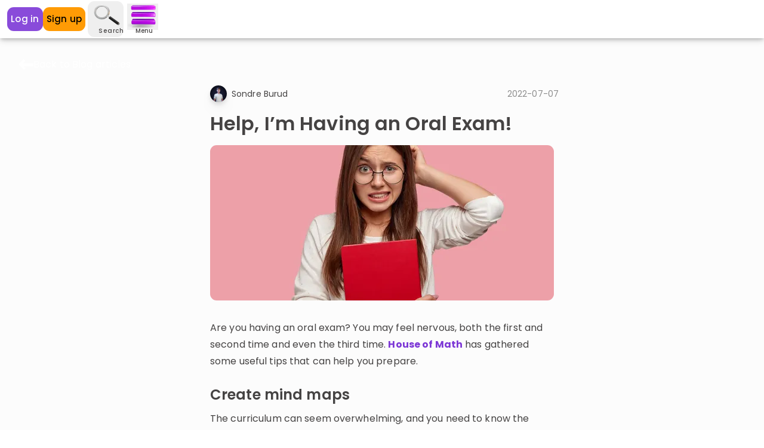

--- FILE ---
content_type: text/html; charset=utf-8
request_url: https://www.houseofmath.com/tutor-on-demand/blog/help-im-having-an-oral-exam
body_size: 77700
content:
<!DOCTYPE html><html lang="en"><head><meta charSet="utf-8" data-next-head=""/><meta content="width=device-width, initial-scale=1" name="viewport" data-next-head=""/><link href="https://www.houseofmath.com/tutor-on-demand/blog/help-im-having-an-oral-exam" rel="canonical" data-next-head=""/><meta content="notranslate" name="google" data-next-head=""/><meta content="254718289211409" property="fb:app_id" data-next-head=""/><title data-next-head="">Help, I’m Having an Oral Exam! | House of Math</title><meta content="Are you having an oral exam? You may feel nervous. House of Math has gathered some useful tips that can help you prepare." name="description" data-next-head=""/><meta content="Are you having an oral exam? You may feel nervous. House of Math has gathered some useful tips that can help you prepare." property="og:description" data-next-head=""/><meta content="article" property="og:type" data-next-head=""/><meta content="Math" property="article:section" data-next-head=""/><meta content="Help, I’m Having an Oral Exam! | House of Math" property="og:title" data-next-head=""/><meta content="https://www.houseofmath.com/tutor-on-demand/blog/help-im-having-an-oral-exam" property="og:url" data-next-head=""/><meta content="en" property="og:locale" data-next-head=""/><meta content="House of Math" property="og:site_name" data-next-head=""/><meta content="summary_large_image" name="twitter:card" data-next-head=""/><meta content="Help, I’m Having an Oral Exam! | House of Math" name="twitter:title" data-next-head=""/><meta content="Are you having an oral exam? You may feel nervous. House of Math has gathered some useful tips that can help you prepare." name="twitter:description" data-next-head=""/><meta content="https://images.houseofmath.com/[base64]" name="twitter:image" data-next-head=""/><meta content="no" property="og:locale:alternate" data-next-head=""/><meta content="uk" property="og:locale:alternate" data-next-head=""/><meta content="https://images.houseofmath.com/[base64]" property="og:image" data-next-head=""/><meta content="Stressed and uncertain teenage girl is having an oral exam" property="og:image:alt" data-next-head=""/><meta content="image/png" property="og:image:type" data-next-head=""/><meta content="1200" property="og:image:width" data-next-head=""/><meta content="630" property="og:image:height" data-next-head=""/><meta content="#7D38D6" name="theme-color"/><link href="https://storage.googleapis.com/hom-frontend-assets/images/favicon-ua.ico" rel="icon"/><link href="https://storage.googleapis.com/hom-frontend-assets/images/apple-touch-icon.png" rel="apple-touch-icon"/><link href="https://fonts.googleapis.com" rel="preconnect"/><link crossorigin="anonymous" href="https://fonts.gstatic.com" rel="preconnect"/><link as="style" crossorigin="anonymous" href="https://fonts.googleapis.com/css2?family=Poppins:wght@200;300;400;500;600;700&amp;family=Roboto:wght@300;400;500&amp;display=swap" rel="preload" type="text/css"/><link as="script" href="https://metrics.houseofmath.com/gtm.js?id=GTM-MHQ2SGC" rel="preload"/><link as="script" crossorigin="anonymous" href="https://rum-static.pingdom.net/pa-62fdeada0d7ce50011001175.js" rel="preload"/><link data-next-font="" rel="preconnect" href="/" crossorigin="anonymous"/><link rel="preload" href="/_next/static/css/29ecbe5c46fb3cae.css" as="style"/><link rel="preload" href="/_next/static/css/3e829bea21ed17dc.css" as="style"/><script type="application/ld+json" data-next-head="">{"@context":"https://schema.org","@type":"BlogPosting","headline":"Help, I’m Having an Oral Exam!","articleBody":"Help, I’m Having an Oral Exam!\n\nAre you having an oral exam? You may feel nervous, both the first and second time and even the third time. House of Math has gathered some useful tips that can help you prepare. Create mind maps The curriculum can seem overwhelming, and you need to know the whole thing for an exam! Suddenly, you are being tested on everything you have learned during the year. All this in one day! When you start cramming, you should think about which study technique to use. The answer is a mind map. A mind map is a perfect tool to get a full overview of the curriculum. If you are wondering how to use and make a mind map, House of Math has created an easy-to-follow recipe. Create one mind map per chapter and build each mind map with branches that contain relevant information. Try to keep the keywords as short as possible but remember that you are supposed to understand them afterwards. Feel free to use pens in different colors to differentiate between separate subtopics or other important information.  Going through the whole book this way can be challenging, remember to take breaks! Please be aware that you should differentiate between the things that are important and the things that are not relevant. Take a glance at the less relevant paragraphs or those that you master to a full extent. Focusing on adding a few keywords to your mind map is the crucial goal.  Discuss the Curriculum Oral exams are mainly about explaining and reflecting around a subject. Answering and elaborating questions at a fast pace is therefore important. Hence why practicing in advance is of great use. First, you need to find a conversation partner. This person could be your mom, dad, uncle, friend. You can also use a tutor!  Utilize the mind maps and practice by speaking to your partner about different themes. Tell your partner to ask questions from the book. When doing this, elaborating is the key to success. Practice by mentioning other topics along the way to avoid unnecessary breaks. The main thing in an oral exam is to show your spectrum of knowledge. When answering a question, try to follow up with other themes that relate to the one you spoke about. Gradually put the mind maps away when answering questions.  Don't Be Scared to Ask for Help There are countless webpages and videos on the internet. Speaking with classmates or others that could help is a smart move. We at House of Math are at your disposal. With Tutor on Demand, you can ask questions in the chat, book a mentor or video chat with a mentor at this very moment.  On the Exam Day Several subjects operate by giving you the theme a few minutes before the examination. Utilize the mind maps! Create a list of keywords as disposition. Elaborate, and speak in detail during the presentation. Last but not least, you’ve got this! \n","wordCount":497,"image":[null],"datePublished":"2022-07-07T13:28:21Z","dateModified":"2026-01-07T09:57:02Z","description":"Are you having an oral exam? You may feel nervous. House of Math has gathered some useful tips that can help you prepare.","author":{"@type":"Person","name":"Sondre Burud"},"publisher":{"@type":"Organization","name":"House of Math","logo":{"@type":"ImageObject","url":"https://images.houseofmath.com/eyJidWNrZXQiOiJob20tZnJvbnRlbmQtYXNzZXRzIiwia2V5IjoibG9nb3MvaG91c2Utb2YtbWF0aC5zdmciLCJlZGl0cyI6eyJ0b0Zvcm1hdCI6InBuZyJ9fQ=="}}}</script><link href="https://fonts.googleapis.com/css2?family=Poppins:wght@200;300;400;500;600;700&amp;family=Roboto:wght@300;400;500&amp;display=swap" rel="stylesheet"/><link href="https://fonts.googleapis.com/css2?family=Racing+Sans+One&amp;display=swap" rel="stylesheet"/><link href="https://fonts.googleapis.com/css?family=Material+Icons|Material+Icons+Outlined|Material+Icons+Two+Tone|Material+Icons+Round|Material+Icons+Sharp&amp;display=swap" rel="stylesheet"/><script id="device-detector" data-nscript="beforeInteractive">
                if (typeof window !== 'undefined') {
                  function setDeviceType() {
                    const width = window.innerWidth;
                    document.querySelector(':root').classList.remove('mobile', 'tablet', 'desktop');
                    const deviceName = width < 768 ? 'mobile' : width < 1024 ? 'tablet' : 'desktop';
                    document.querySelector(':root').classList.add(deviceName);
                    document.querySelector(':root').dataset.device = deviceName
                  }
                  
                  setDeviceType();
                  
                  window.onresize = setDeviceType;
                }
            </script><link rel="stylesheet" href="/_next/static/css/29ecbe5c46fb3cae.css" data-n-g=""/><link rel="stylesheet" href="/_next/static/css/3e829bea21ed17dc.css" data-n-p=""/><noscript data-n-css=""></noscript><script defer="" noModule="" src="/_next/static/chunks/polyfills-42372ed130431b0a.js"></script><script defer="" src="/_next/static/chunks/97b7805f-9f0b505e33e132b5.js"></script><script defer="" src="/_next/static/chunks/458-bec9be6bea261d77.js"></script><script defer="" src="/_next/static/chunks/1953.c6102dc035f8acc6.js"></script><script defer="" src="/_next/static/chunks/9409.cd9e21d5ed83240b.js"></script><script src="/_next/static/chunks/webpack-8d77024b3ff66094.js" defer=""></script><script src="/_next/static/chunks/framework-21ebcdc19ff74e0d.js" defer=""></script><script src="/_next/static/chunks/main-f8379c95eafe2b27.js" defer=""></script><script src="/_next/static/chunks/pages/_app-aa0b72d7fa74ac99.js" defer=""></script><script src="/_next/static/chunks/5798-454c86420d8fbbd2.js" defer=""></script><script src="/_next/static/chunks/3882-01db4d933e443d29.js" defer=""></script><script src="/_next/static/chunks/8874-7953dfaf0fe96741.js" defer=""></script><script src="/_next/static/chunks/3091-99ea1a1b8ff795b1.js" defer=""></script><script src="/_next/static/chunks/576-3ae758f6435b5633.js" defer=""></script><script src="/_next/static/chunks/8967-f7dc0bc349e4062c.js" defer=""></script><script src="/_next/static/chunks/pages/tutor-on-demand/blog/%5Bslug%5D-889666c595130123.js" defer=""></script><script src="/_next/static/QgaCBA5vezPr3TDxDQ-Of/_buildManifest.js" defer=""></script><script src="/_next/static/QgaCBA5vezPr3TDxDQ-Of/_ssgManifest.js" defer=""></script></head><body><noscript><iframe height="0" src="https://metrics.houseofmath.com/ns.html?id=GTM-MHQ2SGC" style="display:none;visibility:hidden" width="0"></iframe></noscript><div id="__next"><div class="bg-gray-off-white h-max min-h-screen" data-testid="default-layout"><div class="box-content flex flex-col lg:flex-row transition duration-300  "><div class="hidden"><div class="fixed inset-0 bg-gray-medium-dark bg-opacity-80 flex items-center justify-center z-modal-chest"><div class="flex items-center justify-center block" style="width:195.14285714285714px;height:195.2px"><svg class="animate-spin undefined" fill="none" height="0" role="alert" viewBox="0 0 130 130" width="0" xmlns="http://www.w3.org/2000/svg"><clipPath id="«Rlvm»"><path d="M0 65C0 29.1015 29.1015 0 65 0C100.899 0 130 29.1015 130 65C130 100.899 100.899 130 65 130C29.1015 130 0 100.899 0 65ZM111 65C111 39.5946 90.4054 18.9995 65 18.9995C39.5946 18.9995 18.9995 39.5946 18.9995 65C18.9995 90.4054 39.5946 111 65 111C90.4054 111 111 90.4054 111 65Z"></path></clipPath><path d="M65 0H65.5C70.7467 0 75 4.2533 75 9.5V9.5C75 14.7467 70.7467 19 65.5 19H65V0Z" fill="rgb(255, 255, 255)"></path><foreignObject clip-path="url(#«Rlvm»)" height="130" width="130"><div style="height:100%;width:100%;background:conic-gradient(transparent, rgba(255, 255, 255, .5), rgb(255, 255, 255))"></div></foreignObject></svg></div><div class="relative ml-4 -mt-4 mb-4 hidden" data-test-id="reward-chest" style="min-width:195.14285714285714px;min-height:195.2px"><div class="absolute inset-0 overflow-hidden block"><picture class="absolute max-w-none !m-0"><source media="(min-width: 280px)" sizes="1366px" srcSet="https://images.houseofmath.com/[base64] 1366w" type="image/webp"/><img alt="Treasure chest" class="absolute max-w-none !m-0" fetchPriority="high" height="976" loading="eager" sizes="1366px" src="https://images.houseofmath.com/[base64]" srcSet="https://images.houseofmath.com/[base64] 1366w" width="1366" style="top:calc(-195.2px * 0);left:calc(-195.14285714285714px * 0)"/></picture></div><div class="absolute inset-0 overflow-hidden hidden"><picture class="absolute max-w-none !m-0"><source media="(min-width: 280px)" sizes="1366px" srcSet="https://images.houseofmath.com/[base64] 1366w" type="image/webp"/><img alt="Treasure chest" class="absolute max-w-none !m-0" fetchPriority="high" height="976" loading="eager" sizes="1366px" src="https://images.houseofmath.com/[base64]" srcSet="https://images.houseofmath.com/[base64] 1366w" width="1366" style="top:calc(-195.2px * 0);left:calc(-195.14285714285714px * 1)"/></picture></div><div class="absolute inset-0 overflow-hidden hidden"><picture class="absolute max-w-none !m-0"><source media="(min-width: 280px)" sizes="1366px" srcSet="https://images.houseofmath.com/[base64] 1366w" type="image/webp"/><img alt="Treasure chest" class="absolute max-w-none !m-0" fetchPriority="high" height="976" loading="eager" sizes="1366px" src="https://images.houseofmath.com/[base64]" srcSet="https://images.houseofmath.com/[base64] 1366w" width="1366" style="top:calc(-195.2px * 0);left:calc(-195.14285714285714px * 2)"/></picture></div><div class="absolute inset-0 overflow-hidden hidden"><picture class="absolute max-w-none !m-0"><source media="(min-width: 280px)" sizes="1366px" srcSet="https://images.houseofmath.com/[base64] 1366w" type="image/webp"/><img alt="Treasure chest" class="absolute max-w-none !m-0" fetchPriority="high" height="976" loading="eager" sizes="1366px" src="https://images.houseofmath.com/[base64]" srcSet="https://images.houseofmath.com/[base64] 1366w" width="1366" style="top:calc(-195.2px * 0);left:calc(-195.14285714285714px * 3)"/></picture></div><div class="absolute inset-0 overflow-hidden hidden"><picture class="absolute max-w-none !m-0"><source media="(min-width: 280px)" sizes="1366px" srcSet="https://images.houseofmath.com/[base64] 1366w" type="image/webp"/><img alt="Treasure chest" class="absolute max-w-none !m-0" fetchPriority="high" height="976" loading="eager" sizes="1366px" src="https://images.houseofmath.com/[base64]" srcSet="https://images.houseofmath.com/[base64] 1366w" width="1366" style="top:calc(-195.2px * 0);left:calc(-195.14285714285714px * 4)"/></picture></div><div class="absolute inset-0 overflow-hidden hidden"><picture class="absolute max-w-none !m-0"><source media="(min-width: 280px)" sizes="1366px" srcSet="https://images.houseofmath.com/[base64] 1366w" type="image/webp"/><img alt="Treasure chest" class="absolute max-w-none !m-0" fetchPriority="high" height="976" loading="eager" sizes="1366px" src="https://images.houseofmath.com/[base64]" srcSet="https://images.houseofmath.com/[base64] 1366w" width="1366" style="top:calc(-195.2px * 0);left:calc(-195.14285714285714px * 5)"/></picture></div><div class="absolute inset-0 overflow-hidden hidden"><picture class="absolute max-w-none !m-0"><source media="(min-width: 280px)" sizes="1366px" srcSet="https://images.houseofmath.com/[base64] 1366w" type="image/webp"/><img alt="Treasure chest" class="absolute max-w-none !m-0" fetchPriority="high" height="976" loading="eager" sizes="1366px" src="https://images.houseofmath.com/[base64]" srcSet="https://images.houseofmath.com/[base64] 1366w" width="1366" style="top:calc(-195.2px * 0);left:calc(-195.14285714285714px * 6)"/></picture></div><div class="absolute inset-0 overflow-hidden hidden"><picture class="absolute max-w-none !m-0"><source media="(min-width: 280px)" sizes="1366px" srcSet="https://images.houseofmath.com/[base64] 1366w" type="image/webp"/><img alt="Treasure chest" class="absolute max-w-none !m-0" fetchPriority="high" height="976" loading="eager" sizes="1366px" src="https://images.houseofmath.com/[base64]" srcSet="https://images.houseofmath.com/[base64] 1366w" width="1366" style="top:calc(-195.2px * 1);left:calc(-195.14285714285714px * 0)"/></picture></div><div class="absolute inset-0 overflow-hidden hidden"><picture class="absolute max-w-none !m-0"><source media="(min-width: 280px)" sizes="1366px" srcSet="https://images.houseofmath.com/[base64] 1366w" type="image/webp"/><img alt="Treasure chest" class="absolute max-w-none !m-0" fetchPriority="high" height="976" loading="eager" sizes="1366px" src="https://images.houseofmath.com/[base64]" srcSet="https://images.houseofmath.com/[base64] 1366w" width="1366" style="top:calc(-195.2px * 1);left:calc(-195.14285714285714px * 1)"/></picture></div><div class="absolute inset-0 overflow-hidden hidden"><picture class="absolute max-w-none !m-0"><source media="(min-width: 280px)" sizes="1366px" srcSet="https://images.houseofmath.com/[base64] 1366w" type="image/webp"/><img alt="Treasure chest" class="absolute max-w-none !m-0" fetchPriority="high" height="976" loading="eager" sizes="1366px" src="https://images.houseofmath.com/[base64]" srcSet="https://images.houseofmath.com/[base64] 1366w" width="1366" style="top:calc(-195.2px * 1);left:calc(-195.14285714285714px * 2)"/></picture></div><div class="absolute inset-0 overflow-hidden hidden"><picture class="absolute max-w-none !m-0"><source media="(min-width: 280px)" sizes="1366px" srcSet="https://images.houseofmath.com/[base64] 1366w" type="image/webp"/><img alt="Treasure chest" class="absolute max-w-none !m-0" fetchPriority="high" height="976" loading="eager" sizes="1366px" src="https://images.houseofmath.com/[base64]" srcSet="https://images.houseofmath.com/[base64] 1366w" width="1366" style="top:calc(-195.2px * 1);left:calc(-195.14285714285714px * 3)"/></picture></div><div class="absolute inset-0 overflow-hidden hidden"><picture class="absolute max-w-none !m-0"><source media="(min-width: 280px)" sizes="1366px" srcSet="https://images.houseofmath.com/[base64] 1366w" type="image/webp"/><img alt="Treasure chest" class="absolute max-w-none !m-0" fetchPriority="high" height="976" loading="eager" sizes="1366px" src="https://images.houseofmath.com/[base64]" srcSet="https://images.houseofmath.com/[base64] 1366w" width="1366" style="top:calc(-195.2px * 1);left:calc(-195.14285714285714px * 4)"/></picture></div><div class="absolute inset-0 overflow-hidden hidden"><picture class="absolute max-w-none !m-0"><source media="(min-width: 280px)" sizes="1366px" srcSet="https://images.houseofmath.com/[base64] 1366w" type="image/webp"/><img alt="Treasure chest" class="absolute max-w-none !m-0" fetchPriority="high" height="976" loading="eager" sizes="1366px" src="https://images.houseofmath.com/[base64]" srcSet="https://images.houseofmath.com/[base64] 1366w" width="1366" style="top:calc(-195.2px * 1);left:calc(-195.14285714285714px * 5)"/></picture></div><div class="absolute inset-0 overflow-hidden hidden"><picture class="absolute max-w-none !m-0"><source media="(min-width: 280px)" sizes="1366px" srcSet="https://images.houseofmath.com/[base64] 1366w" type="image/webp"/><img alt="Treasure chest" class="absolute max-w-none !m-0" fetchPriority="high" height="976" loading="eager" sizes="1366px" src="https://images.houseofmath.com/[base64]" srcSet="https://images.houseofmath.com/[base64] 1366w" width="1366" style="top:calc(-195.2px * 1);left:calc(-195.14285714285714px * 6)"/></picture></div><div class="absolute inset-0 overflow-hidden hidden"><picture class="absolute max-w-none !m-0"><source media="(min-width: 280px)" sizes="1366px" srcSet="https://images.houseofmath.com/[base64] 1366w" type="image/webp"/><img alt="Treasure chest" class="absolute max-w-none !m-0" fetchPriority="high" height="976" loading="eager" sizes="1366px" src="https://images.houseofmath.com/[base64]" srcSet="https://images.houseofmath.com/[base64] 1366w" width="1366" style="top:calc(-195.2px * 2);left:calc(-195.14285714285714px * 0)"/></picture></div><div class="absolute inset-0 overflow-hidden hidden"><picture class="absolute max-w-none !m-0"><source media="(min-width: 280px)" sizes="1366px" srcSet="https://images.houseofmath.com/[base64] 1366w" type="image/webp"/><img alt="Treasure chest" class="absolute max-w-none !m-0" fetchPriority="high" height="976" loading="eager" sizes="1366px" src="https://images.houseofmath.com/[base64]" srcSet="https://images.houseofmath.com/[base64] 1366w" width="1366" style="top:calc(-195.2px * 2);left:calc(-195.14285714285714px * 1)"/></picture></div><div class="absolute inset-0 overflow-hidden hidden"><picture class="absolute max-w-none !m-0"><source media="(min-width: 280px)" sizes="1366px" srcSet="https://images.houseofmath.com/[base64] 1366w" type="image/webp"/><img alt="Treasure chest" class="absolute max-w-none !m-0" fetchPriority="high" height="976" loading="eager" sizes="1366px" src="https://images.houseofmath.com/[base64]" srcSet="https://images.houseofmath.com/[base64] 1366w" width="1366" style="top:calc(-195.2px * 2);left:calc(-195.14285714285714px * 2)"/></picture></div><div class="absolute inset-0 overflow-hidden hidden"><picture class="absolute max-w-none !m-0"><source media="(min-width: 280px)" sizes="1366px" srcSet="https://images.houseofmath.com/[base64] 1366w" type="image/webp"/><img alt="Treasure chest" class="absolute max-w-none !m-0" fetchPriority="high" height="976" loading="eager" sizes="1366px" src="https://images.houseofmath.com/[base64]" srcSet="https://images.houseofmath.com/[base64] 1366w" width="1366" style="top:calc(-195.2px * 2);left:calc(-195.14285714285714px * 3)"/></picture></div><div class="absolute inset-0 overflow-hidden hidden"><picture class="absolute max-w-none !m-0"><source media="(min-width: 280px)" sizes="1366px" srcSet="https://images.houseofmath.com/[base64] 1366w" type="image/webp"/><img alt="Treasure chest" class="absolute max-w-none !m-0" fetchPriority="high" height="976" loading="eager" sizes="1366px" src="https://images.houseofmath.com/[base64]" srcSet="https://images.houseofmath.com/[base64] 1366w" width="1366" style="top:calc(-195.2px * 2);left:calc(-195.14285714285714px * 4)"/></picture></div><div class="absolute inset-0 overflow-hidden hidden"><picture class="absolute max-w-none !m-0"><source media="(min-width: 280px)" sizes="1366px" srcSet="https://images.houseofmath.com/[base64] 1366w" type="image/webp"/><img alt="Treasure chest" class="absolute max-w-none !m-0" fetchPriority="high" height="976" loading="eager" sizes="1366px" src="https://images.houseofmath.com/[base64]" srcSet="https://images.houseofmath.com/[base64] 1366w" width="1366" style="top:calc(-195.2px * 2);left:calc(-195.14285714285714px * 5)"/></picture></div><div class="absolute inset-0 overflow-hidden hidden"><picture class="absolute max-w-none !m-0"><source media="(min-width: 280px)" sizes="1366px" srcSet="https://images.houseofmath.com/[base64] 1366w" type="image/webp"/><img alt="Treasure chest" class="absolute max-w-none !m-0" fetchPriority="high" height="976" loading="eager" sizes="1366px" src="https://images.houseofmath.com/[base64]" srcSet="https://images.houseofmath.com/[base64] 1366w" width="1366" style="top:calc(-195.2px * 2);left:calc(-195.14285714285714px * 6)"/></picture></div><div class="absolute inset-0 overflow-hidden hidden"><picture class="absolute max-w-none !m-0"><source media="(min-width: 280px)" sizes="1366px" srcSet="https://images.houseofmath.com/[base64] 1366w" type="image/webp"/><img alt="Treasure chest" class="absolute max-w-none !m-0" fetchPriority="high" height="976" loading="eager" sizes="1366px" src="https://images.houseofmath.com/[base64]" srcSet="https://images.houseofmath.com/[base64] 1366w" width="1366" style="top:calc(-195.2px * 3);left:calc(-195.14285714285714px * 0)"/></picture></div><div class="absolute inset-0 overflow-hidden hidden"><picture class="absolute max-w-none !m-0"><source media="(min-width: 280px)" sizes="1366px" srcSet="https://images.houseofmath.com/[base64] 1366w" type="image/webp"/><img alt="Treasure chest" class="absolute max-w-none !m-0" fetchPriority="high" height="976" loading="eager" sizes="1366px" src="https://images.houseofmath.com/[base64]" srcSet="https://images.houseofmath.com/[base64] 1366w" width="1366" style="top:calc(-195.2px * 3);left:calc(-195.14285714285714px * 1)"/></picture></div><div class="absolute inset-0 overflow-hidden hidden"><picture class="absolute max-w-none !m-0"><source media="(min-width: 280px)" sizes="1366px" srcSet="https://images.houseofmath.com/[base64] 1366w" type="image/webp"/><img alt="Treasure chest" class="absolute max-w-none !m-0" fetchPriority="high" height="976" loading="eager" sizes="1366px" src="https://images.houseofmath.com/[base64]" srcSet="https://images.houseofmath.com/[base64] 1366w" width="1366" style="top:calc(-195.2px * 3);left:calc(-195.14285714285714px * 2)"/></picture></div><div class="absolute inset-0 overflow-hidden hidden"><picture class="absolute max-w-none !m-0"><source media="(min-width: 280px)" sizes="1366px" srcSet="https://images.houseofmath.com/[base64] 1366w" type="image/webp"/><img alt="Treasure chest" class="absolute max-w-none !m-0" fetchPriority="high" height="976" loading="eager" sizes="1366px" src="https://images.houseofmath.com/[base64]" srcSet="https://images.houseofmath.com/[base64] 1366w" width="1366" style="top:calc(-195.2px * 3);left:calc(-195.14285714285714px * 3)"/></picture></div><div class="absolute inset-0 overflow-hidden hidden"><picture class="absolute max-w-none !m-0"><source media="(min-width: 280px)" sizes="1366px" srcSet="https://images.houseofmath.com/[base64] 1366w" type="image/webp"/><img alt="Treasure chest" class="absolute max-w-none !m-0" fetchPriority="high" height="976" loading="eager" sizes="1366px" src="https://images.houseofmath.com/[base64]" srcSet="https://images.houseofmath.com/[base64] 1366w" width="1366" style="top:calc(-195.2px * 3);left:calc(-195.14285714285714px * 4)"/></picture></div><div class="absolute inset-0 overflow-hidden hidden"><picture class="absolute max-w-none !m-0"><source media="(min-width: 280px)" sizes="1366px" srcSet="https://images.houseofmath.com/[base64] 1366w" type="image/webp"/><img alt="Treasure chest" class="absolute max-w-none !m-0" fetchPriority="high" height="976" loading="eager" sizes="1366px" src="https://images.houseofmath.com/[base64]" srcSet="https://images.houseofmath.com/[base64] 1366w" width="1366" style="top:calc(-195.2px * 3);left:calc(-195.14285714285714px * 5)"/></picture></div><div class="absolute inset-0 overflow-hidden hidden"><picture class="absolute max-w-none !m-0"><source media="(min-width: 280px)" sizes="1366px" srcSet="https://images.houseofmath.com/[base64] 1366w" type="image/webp"/><img alt="Treasure chest" class="absolute max-w-none !m-0" fetchPriority="high" height="976" loading="eager" sizes="1366px" src="https://images.houseofmath.com/[base64]" srcSet="https://images.houseofmath.com/[base64] 1366w" width="1366" style="top:calc(-195.2px * 3);left:calc(-195.14285714285714px * 6)"/></picture></div><div class="absolute inset-0 overflow-hidden hidden"><picture class="absolute max-w-none !m-0"><source media="(min-width: 280px)" sizes="1366px" srcSet="https://images.houseofmath.com/[base64] 1366w" type="image/webp"/><img alt="Treasure chest" class="absolute max-w-none !m-0" fetchPriority="high" height="976" loading="eager" sizes="1366px" src="https://images.houseofmath.com/[base64]" srcSet="https://images.houseofmath.com/[base64] 1366w" width="1366" style="top:calc(-195.2px * 4);left:calc(-195.14285714285714px * 0)"/></picture></div><div class="absolute inset-0 overflow-hidden hidden"><picture class="absolute max-w-none !m-0"><source media="(min-width: 280px)" sizes="1366px" srcSet="https://images.houseofmath.com/[base64] 1366w" type="image/webp"/><img alt="Treasure chest" class="absolute max-w-none !m-0" fetchPriority="high" height="976" loading="eager" sizes="1366px" src="https://images.houseofmath.com/[base64]" srcSet="https://images.houseofmath.com/[base64] 1366w" width="1366" style="top:calc(-195.2px * 4);left:calc(-195.14285714285714px * 1)"/></picture></div><div class="absolute inset-0 overflow-hidden hidden"><picture class="absolute max-w-none !m-0"><source media="(min-width: 280px)" sizes="1366px" srcSet="https://images.houseofmath.com/[base64] 1366w" type="image/webp"/><img alt="Treasure chest" class="absolute max-w-none !m-0" fetchPriority="high" height="976" loading="eager" sizes="1366px" src="https://images.houseofmath.com/[base64]" srcSet="https://images.houseofmath.com/[base64] 1366w" width="1366" style="top:calc(-195.2px * 4);left:calc(-195.14285714285714px * 2)"/></picture></div><div class="absolute inset-0 overflow-hidden hidden"><picture class="absolute max-w-none !m-0"><source media="(min-width: 280px)" sizes="1366px" srcSet="https://images.houseofmath.com/[base64] 1366w" type="image/webp"/><img alt="Treasure chest" class="absolute max-w-none !m-0" fetchPriority="high" height="976" loading="eager" sizes="1366px" src="https://images.houseofmath.com/[base64]" srcSet="https://images.houseofmath.com/[base64] 1366w" width="1366" style="top:calc(-195.2px * 4);left:calc(-195.14285714285714px * 3)"/></picture></div><div class="absolute inset-0 overflow-hidden hidden"><picture class="absolute max-w-none !m-0"><source media="(min-width: 280px)" sizes="1366px" srcSet="https://images.houseofmath.com/[base64] 1366w" type="image/webp"/><img alt="Treasure chest" class="absolute max-w-none !m-0" fetchPriority="high" height="976" loading="eager" sizes="1366px" src="https://images.houseofmath.com/[base64]" srcSet="https://images.houseofmath.com/[base64] 1366w" width="1366" style="top:calc(-195.2px * 4);left:calc(-195.14285714285714px * 4)"/></picture></div><div class="absolute inset-0 overflow-hidden hidden"><picture class="absolute max-w-none !m-0"><source media="(min-width: 280px)" sizes="1366px" srcSet="https://images.houseofmath.com/[base64] 1366w" type="image/webp"/><img alt="Treasure chest" class="absolute max-w-none !m-0" fetchPriority="high" height="976" loading="eager" sizes="1366px" src="https://images.houseofmath.com/[base64]" srcSet="https://images.houseofmath.com/[base64] 1366w" width="1366" style="top:calc(-195.2px * 4);left:calc(-195.14285714285714px * 5)"/></picture></div><div class="absolute inset-0 overflow-hidden hidden"><picture class="absolute max-w-none !m-0"><source media="(min-width: 280px)" sizes="1366px" srcSet="https://images.houseofmath.com/[base64] 1366w" type="image/webp"/><img alt="Treasure chest" class="absolute max-w-none !m-0" fetchPriority="high" height="976" loading="eager" sizes="1366px" src="https://images.houseofmath.com/[base64]" srcSet="https://images.houseofmath.com/[base64] 1366w" width="1366" style="top:calc(-195.2px * 4);left:calc(-195.14285714285714px * 6)"/></picture></div></div></div></div><div class="lg:w-full lg:min-h-screen flex flex-col  "><div class="top-0 z-modal-top sticky w-full duration-500 ease-in-out"><header class="z-header h-11 md:h-16  drop-shadow-navbar bg-white backdrop-filter backdrop-blur-xl  w-full "><div class="flex px-3 lg:pl-3 shadow-md items-center h-full justify-between"><div class="flex space-x-0.5 md:hidden"><a class="mobile" href="/"><picture class=""><source media="(min-width: 280px)" sizes="28px" srcSet="https://assets.houseofmath.com/icons/hom-logo-mobile.svg 30w, https://assets.houseofmath.com/icons/hom-logo-mobile.svg 60w, https://assets.houseofmath.com/icons/hom-logo-mobile.svg 100w, https://assets.houseofmath.com/icons/hom-logo-mobile.svg 160w, https://assets.houseofmath.com/icons/hom-logo-mobile.svg 320w, https://assets.houseofmath.com/icons/hom-logo-mobile.svg 440w, https://assets.houseofmath.com/icons/hom-logo-mobile.svg 540w, https://assets.houseofmath.com/icons/hom-logo-mobile.svg 640w, https://assets.houseofmath.com/icons/hom-logo-mobile.svg 960w, https://assets.houseofmath.com/icons/hom-logo-mobile.svg 1280w, https://assets.houseofmath.com/icons/hom-logo-mobile.svg 1536w" type="image/webp"/><source media="(min-width: 280px)" sizes="28px" srcSet="https://assets.houseofmath.com/icons/hom-logo-mobile.svg 30w, https://assets.houseofmath.com/icons/hom-logo-mobile.svg 60w, https://assets.houseofmath.com/icons/hom-logo-mobile.svg 100w, https://assets.houseofmath.com/icons/hom-logo-mobile.svg 160w, https://assets.houseofmath.com/icons/hom-logo-mobile.svg 320w, https://assets.houseofmath.com/icons/hom-logo-mobile.svg 440w, https://assets.houseofmath.com/icons/hom-logo-mobile.svg 540w, https://assets.houseofmath.com/icons/hom-logo-mobile.svg 640w, https://assets.houseofmath.com/icons/hom-logo-mobile.svg 960w, https://assets.houseofmath.com/icons/hom-logo-mobile.svg 1280w, https://assets.houseofmath.com/icons/hom-logo-mobile.svg 1536w" type="image/jpg"/><img alt="White H House of Math logo on multicolored square" class="w-7 mr-2" fetchPriority="high" height="27" loading="eager" sizes="28px" src="https://assets.houseofmath.com/icons/hom-logo-mobile.svg" srcSet="https://assets.houseofmath.com/icons/hom-logo-mobile.svg 30w, https://assets.houseofmath.com/icons/hom-logo-mobile.svg 60w, https://assets.houseofmath.com/icons/hom-logo-mobile.svg 100w, https://assets.houseofmath.com/icons/hom-logo-mobile.svg 160w, https://assets.houseofmath.com/icons/hom-logo-mobile.svg 320w, https://assets.houseofmath.com/icons/hom-logo-mobile.svg 440w, https://assets.houseofmath.com/icons/hom-logo-mobile.svg 540w, https://assets.houseofmath.com/icons/hom-logo-mobile.svg 640w, https://assets.houseofmath.com/icons/hom-logo-mobile.svg 960w, https://assets.houseofmath.com/icons/hom-logo-mobile.svg 1280w, https://assets.houseofmath.com/icons/hom-logo-mobile.svg 1536w" width="28"/></picture></a></div><div class="flex flex-row justify-around items-center"><div class="flex items-center gap-3 pr-2"><a class="flex items-center justify-center rounded focus:outline-none tap-appearance-none font-medium transition transform active:scale-95   space-x-2 text-btn-sm tracking-btn-tight w-max bg-purple/90 px-1.5 rounded h-7 md:h-10 text-white text-xxs md:!text-btn-md text-center hover:scale-110 duration-300" href="/login">Log in</a><a class="flex items-center justify-center rounded focus:outline-none tap-appearance-none font-medium transition transform active:scale-95   space-x-2 text-btn-sm tracking-btn-tight w-max bg-orange px-1.5 rounded h-7 md:h-10 text-xxs md:!text-btn-md text-center hover:scale-110 duration-300" href="/get-started/role">Sign up</a></div><div class="flex justify-center items-center"></div><div class="ml-2 md:ml-0"><button type="button" class="flex items-center justify-center rounded focus:outline-none tap-appearance-none font-medium transition transform active:scale-95  p-4 px-6 space-x-3 text-btn-md tracking-btn-wide w-max !p-1 -ml-5 md:-ml-2 lg:-ml-1 lg:mr-1.5 flex flex-col justify-center"><picture class=""><source media="(max-width: 767px)" sizes="100vw" srcSet="https://images.houseofmath.com/[base64] 44w, https://images.houseofmath.com/[base64] 88w" type="image/webp"/><source media="(max-width: 767px)" sizes="100vw" srcSet="https://images.houseofmath.com/[base64] 44w, https://images.houseofmath.com/[base64] 88w" type="image/jpg"/><source media="(min-width: 768px)" sizes="50vw" srcSet="https://images.houseofmath.com/[base64] 44w, https://images.houseofmath.com/[base64] 88w" type="image/webp"/><source media="(min-width: 768px)" sizes="50vw" srcSet="https://images.houseofmath.com/[base64] 44w, https://images.houseofmath.com/[base64] 88w" type="image/jpg"/><img alt="search" class="w-6.5 h-5 md:h-7 lg:h-10 md:w-9 lg:w-13" fetchPriority="high" height="20" loading="eager" sizes="100vw" src="https://images.houseofmath.com/[base64]" srcSet="https://images.houseofmath.com/[base64] 44w, https://images.houseofmath.com/[base64] 88w" width="26"/></picture><span class="lg:w-9 mt-1 -mb-0.5 md:-mb-0.5 lg:-mb-0 md:mt-0 text-2 pr-2 md:pr-0 md:text-2.5 leading-3 font-medium text-black-light text-center">Search</span></button></div><div class="flex flex-col items-center"><button class="w-7 md:w-9 lg:w-13 -ml-1.5 md:-ml-0 mr-2 md:mr-4"><picture class=""><source media="(min-width: 1024px)" sizes="52px" srcSet="https://images.houseofmath.com/[base64] 80w, https://images.houseofmath.com/[base64] 100w" type="image/webp"/><source media="(min-width: 1024px)" sizes="52px" srcSet="https://images.houseofmath.com/[base64] 80w, https://images.houseofmath.com/[base64] 100w" type="image/jpg"/><img alt="Menu icon" class="w-7 md:w-9 lg:w-13" fetchPriority="high" height="44" loading="eager" sizes="52px" src="https://images.houseofmath.com/[base64]" srcSet="https://images.houseofmath.com/[base64] 80w, https://images.houseofmath.com/[base64] 100w" width="52"/></picture></button><span class="-ml-3 -mb-0.5 lg:mb-0 lg:-mt-1 text-2 md:text-2.5 leading-3 font-medium text-black-light text-center">Menu</span><div class="top-11 w-full absolute -z-10 left-0 md:top-16 md:shadow rounded-b overflow-hidden" style="transition:max-height 500ms cubic-bezier(0.4, 0, 1, 1);max-height:0"><div class="w-full px-px pb-px md:px-0.5 md:pb-0.5 bg-gradient-to-b from-blue-logo via-pink-logo to-orange relative"><div class="bg-white relative pt-5 md:pt-0 w-full h-full rounded-b-2"><div class="flex justify-between md:justify-end mx-2.5 md:mx-0 md:px-3 md:pt-2"><button class="md:-mb-2.5 self-start"><picture class=""><source media="(max-width: 767px)" sizes="100vw" srcSet="https://images.houseofmath.com/[base64] 30w, https://images.houseofmath.com/[base64] 60w, https://images.houseofmath.com/[base64] 100w, https://images.houseofmath.com/[base64] 160w, https://images.houseofmath.com/[base64] 320w, https://images.houseofmath.com/[base64] 440w, https://images.houseofmath.com/[base64] 540w, https://images.houseofmath.com/[base64] 640w, https://images.houseofmath.com/[base64] 960w, https://images.houseofmath.com/[base64] 1280w, https://images.houseofmath.com/[base64] 1536w" type="image/webp"/><source media="(max-width: 767px)" sizes="100vw" srcSet="https://images.houseofmath.com/[base64] 30w, https://images.houseofmath.com/[base64] 60w, https://images.houseofmath.com/[base64] 100w, https://images.houseofmath.com/[base64] 160w, https://images.houseofmath.com/[base64] 320w, https://images.houseofmath.com/[base64] 440w, https://images.houseofmath.com/[base64] 540w, https://images.houseofmath.com/[base64] 640w, https://images.houseofmath.com/[base64] 960w, https://images.houseofmath.com/[base64] 1280w, https://images.houseofmath.com/[base64] 1536w" type="image/jpg"/><source media="(min-width: 768px)" sizes="50vw" srcSet="https://images.houseofmath.com/[base64] 30w, https://images.houseofmath.com/[base64] 60w, https://images.houseofmath.com/[base64] 100w, https://images.houseofmath.com/[base64] 160w, https://images.houseofmath.com/[base64] 320w, https://images.houseofmath.com/[base64] 440w, https://images.houseofmath.com/[base64] 540w, https://images.houseofmath.com/[base64] 640w, https://images.houseofmath.com/[base64] 960w, https://images.houseofmath.com/[base64] 1280w, https://images.houseofmath.com/[base64] 1536w" type="image/webp"/><source media="(min-width: 768px)" sizes="50vw" srcSet="https://images.houseofmath.com/[base64] 30w, https://images.houseofmath.com/[base64] 60w, https://images.houseofmath.com/[base64] 100w, https://images.houseofmath.com/[base64] 160w, https://images.houseofmath.com/[base64] 320w, https://images.houseofmath.com/[base64] 440w, https://images.houseofmath.com/[base64] 540w, https://images.houseofmath.com/[base64] 640w, https://images.houseofmath.com/[base64] 960w, https://images.houseofmath.com/[base64] 1280w, https://images.houseofmath.com/[base64] 1536w" type="image/jpg"/><img alt="imageAlt.close" class="w-6 md:w-7" fetchPriority="low" height="30" loading="lazy" sizes="100vw" src="https://images.houseofmath.com/[base64]" srcSet="https://images.houseofmath.com/[base64] 30w, https://images.houseofmath.com/[base64] 60w, https://images.houseofmath.com/[base64] 100w, https://images.houseofmath.com/[base64] 160w, https://images.houseofmath.com/[base64] 320w, https://images.houseofmath.com/[base64] 440w, https://images.houseofmath.com/[base64] 540w, https://images.houseofmath.com/[base64] 640w, https://images.houseofmath.com/[base64] 960w, https://images.houseofmath.com/[base64] 1280w, https://images.houseofmath.com/[base64] 1536w" width="28"/></picture></button></div><div class="space-y-2 pt-4 pb-5"><div class="space-y-1"><div class="ml-5 mr-2 w-auto text-gray-dashboard-header font-medium"><button class="relative w-full h-9 flex items-center space-x-4 rounded-1 hover:bg-purple-medium duration-300 cursor-pointer"><picture class=""><source media="(max-width: 767px)" sizes="100vw" srcSet="https://images.houseofmath.com/[base64] 30w, https://images.houseofmath.com/[base64] 60w, https://images.houseofmath.com/[base64] 100w, https://images.houseofmath.com/[base64] 160w, https://images.houseofmath.com/[base64] 320w, https://images.houseofmath.com/[base64] 440w, https://images.houseofmath.com/[base64] 540w, https://images.houseofmath.com/[base64] 640w, https://images.houseofmath.com/[base64] 960w, https://images.houseofmath.com/[base64] 1280w, https://images.houseofmath.com/[base64] 1536w" type="image/webp"/><source media="(max-width: 767px)" sizes="100vw" srcSet="https://images.houseofmath.com/[base64] 30w, https://images.houseofmath.com/[base64] 60w, https://images.houseofmath.com/[base64] 100w, https://images.houseofmath.com/[base64] 160w, https://images.houseofmath.com/[base64] 320w, https://images.houseofmath.com/[base64] 440w, https://images.houseofmath.com/[base64] 540w, https://images.houseofmath.com/[base64] 640w, https://images.houseofmath.com/[base64] 960w, https://images.houseofmath.com/[base64] 1280w, https://images.houseofmath.com/[base64] 1536w" type="image/jpg"/><source media="(min-width: 768px)" sizes="50vw" srcSet="https://images.houseofmath.com/[base64] 30w, https://images.houseofmath.com/[base64] 60w, https://images.houseofmath.com/[base64] 100w, https://images.houseofmath.com/[base64] 160w, https://images.houseofmath.com/[base64] 320w, https://images.houseofmath.com/[base64] 440w, https://images.houseofmath.com/[base64] 540w, https://images.houseofmath.com/[base64] 640w, https://images.houseofmath.com/[base64] 960w, https://images.houseofmath.com/[base64] 1280w, https://images.houseofmath.com/[base64] 1536w" type="image/webp"/><source media="(min-width: 768px)" sizes="50vw" srcSet="https://images.houseofmath.com/[base64] 30w, https://images.houseofmath.com/[base64] 60w, https://images.houseofmath.com/[base64] 100w, https://images.houseofmath.com/[base64] 160w, https://images.houseofmath.com/[base64] 320w, https://images.houseofmath.com/[base64] 440w, https://images.houseofmath.com/[base64] 540w, https://images.houseofmath.com/[base64] 640w, https://images.houseofmath.com/[base64] 960w, https://images.houseofmath.com/[base64] 1280w, https://images.houseofmath.com/[base64] 1536w" type="image/jpg"/><img alt="Curriculum" class="p-1 md:w-8 md:p-0 md:ml2.5 md:ml-2 md:mr-1 w-8" fetchPriority="low" height="32" loading="lazy" sizes="100vw" src="https://images.houseofmath.com/[base64]" srcSet="https://images.houseofmath.com/[base64] 30w, https://images.houseofmath.com/[base64] 60w, https://images.houseofmath.com/[base64] 100w, https://images.houseofmath.com/[base64] 160w, https://images.houseofmath.com/[base64] 320w, https://images.houseofmath.com/[base64] 440w, https://images.houseofmath.com/[base64] 540w, https://images.houseofmath.com/[base64] 640w, https://images.houseofmath.com/[base64] 960w, https://images.houseofmath.com/[base64] 1280w, https://images.houseofmath.com/[base64] 1536w" width="32"/></picture><p class="tracking-btn-wide">Curriculum</p><div class="hidden absolute right-2 flex justify-center items-center"><span class="transform rotate-0 " style="transition:transform 200ms cubic-bezier(0.4, 0, 1, 1);display:inline-block"><svg fill="none" viewBox="0 0 9 16" data-icon="svg" width="17" height="17" xmlns="http://www.w3.org/2000/svg"><path class="stroke-current text-purple" d="M1 1L8 8L1 15" stroke="none" stroke-linecap="round" stroke-linejoin="round" stroke-width="2"></path></svg></span></div></button><div class="flex flex-col pl-6.5 space-y-3 overflow-hidden" style="transition:max-height 300ms cubic-bezier(0.4, 0, 1, 1), padding-top 300ms cubic-bezier(0.4, 0, 1, 1);max-height:0;padding-top:0"></div></div><div class="ml-5 mr-2 w-auto text-gray-dashboard-header font-medium"><button class="relative w-full h-9 flex items-center space-x-4 rounded-1 hover:bg-purple-medium duration-300 cursor-pointer"><picture class=""><source media="(max-width: 767px)" sizes="100vw" srcSet="https://images.houseofmath.com/[base64] 30w, https://images.houseofmath.com/[base64] 60w, https://images.houseofmath.com/[base64] 100w, https://images.houseofmath.com/[base64] 160w, https://images.houseofmath.com/[base64] 320w, https://images.houseofmath.com/[base64] 440w, https://images.houseofmath.com/[base64] 540w, https://images.houseofmath.com/[base64] 640w, https://images.houseofmath.com/[base64] 960w, https://images.houseofmath.com/[base64] 1280w, https://images.houseofmath.com/[base64] 1536w" type="image/webp"/><source media="(max-width: 767px)" sizes="100vw" srcSet="https://images.houseofmath.com/[base64] 30w, https://images.houseofmath.com/[base64] 60w, https://images.houseofmath.com/[base64] 100w, https://images.houseofmath.com/[base64] 160w, https://images.houseofmath.com/[base64] 320w, https://images.houseofmath.com/[base64] 440w, https://images.houseofmath.com/[base64] 540w, https://images.houseofmath.com/[base64] 640w, https://images.houseofmath.com/[base64] 960w, https://images.houseofmath.com/[base64] 1280w, https://images.houseofmath.com/[base64] 1536w" type="image/jpg"/><source media="(min-width: 768px)" sizes="50vw" srcSet="https://images.houseofmath.com/[base64] 30w, https://images.houseofmath.com/[base64] 60w, https://images.houseofmath.com/[base64] 100w, https://images.houseofmath.com/[base64] 160w, https://images.houseofmath.com/[base64] 320w, https://images.houseofmath.com/[base64] 440w, https://images.houseofmath.com/[base64] 540w, https://images.houseofmath.com/[base64] 640w, https://images.houseofmath.com/[base64] 960w, https://images.houseofmath.com/[base64] 1280w, https://images.houseofmath.com/[base64] 1536w" type="image/webp"/><source media="(min-width: 768px)" sizes="50vw" srcSet="https://images.houseofmath.com/[base64] 30w, https://images.houseofmath.com/[base64] 60w, https://images.houseofmath.com/[base64] 100w, https://images.houseofmath.com/[base64] 160w, https://images.houseofmath.com/[base64] 320w, https://images.houseofmath.com/[base64] 440w, https://images.houseofmath.com/[base64] 540w, https://images.houseofmath.com/[base64] 640w, https://images.houseofmath.com/[base64] 960w, https://images.houseofmath.com/[base64] 1280w, https://images.houseofmath.com/[base64] 1536w" type="image/jpg"/><img alt="Purple math kettlebell and gray dummbell" class="p-0.5 w-8" fetchPriority="low" height="38" loading="lazy" sizes="100vw" src="https://images.houseofmath.com/[base64]" srcSet="https://images.houseofmath.com/[base64] 30w, https://images.houseofmath.com/[base64] 60w, https://images.houseofmath.com/[base64] 100w, https://images.houseofmath.com/[base64] 160w, https://images.houseofmath.com/[base64] 320w, https://images.houseofmath.com/[base64] 440w, https://images.houseofmath.com/[base64] 540w, https://images.houseofmath.com/[base64] 640w, https://images.houseofmath.com/[base64] 960w, https://images.houseofmath.com/[base64] 1280w, https://images.houseofmath.com/[base64] 1536w" width="46"/></picture><p class="tracking-btn-wide">Bootcamps</p><div class="block absolute right-2 flex justify-center items-center"><span class="transform rotate-0 " style="transition:transform 200ms cubic-bezier(0.4, 0, 1, 1);display:inline-block"><svg fill="none" viewBox="0 0 9 16" data-icon="svg" width="17" height="17" xmlns="http://www.w3.org/2000/svg"><path class="stroke-current text-purple" d="M1 1L8 8L1 15" stroke="none" stroke-linecap="round" stroke-linejoin="round" stroke-width="2"></path></svg></span></div></button><div class="flex flex-col pl-6.5 space-y-3 overflow-hidden" style="transition:max-height 300ms cubic-bezier(0.4, 0, 1, 1), padding-top 300ms cubic-bezier(0.4, 0, 1, 1);max-height:0;padding-top:0"><a class="flex space-x-4 rounded-1 items-center px-2 h-8 hover:bg-purple-medium duration-300 cursor-pointer" href="/bootcamp/algebra"><picture class=""><source media="(max-width: 767px)" sizes="100vw" srcSet="https://images.houseofmath.com/[base64] 30w, https://images.houseofmath.com/[base64] 60w, https://images.houseofmath.com/[base64] 100w, https://images.houseofmath.com/[base64] 160w, https://images.houseofmath.com/[base64] 320w, https://images.houseofmath.com/[base64] 440w, https://images.houseofmath.com/[base64] 540w, https://images.houseofmath.com/[base64] 640w, https://images.houseofmath.com/[base64] 960w, https://images.houseofmath.com/[base64] 1280w, https://images.houseofmath.com/[base64] 1536w" type="image/webp"/><source media="(max-width: 767px)" sizes="100vw" srcSet="https://images.houseofmath.com/[base64] 30w, https://images.houseofmath.com/[base64] 60w, https://images.houseofmath.com/[base64] 100w, https://images.houseofmath.com/[base64] 160w, https://images.houseofmath.com/[base64] 320w, https://images.houseofmath.com/[base64] 440w, https://images.houseofmath.com/[base64] 540w, https://images.houseofmath.com/[base64] 640w, https://images.houseofmath.com/[base64] 960w, https://images.houseofmath.com/[base64] 1280w, https://images.houseofmath.com/[base64] 1536w" type="image/jpg"/><source media="(min-width: 768px)" sizes="50vw" srcSet="https://images.houseofmath.com/[base64] 30w, https://images.houseofmath.com/[base64] 60w, https://images.houseofmath.com/[base64] 100w, https://images.houseofmath.com/[base64] 160w, https://images.houseofmath.com/[base64] 320w, https://images.houseofmath.com/[base64] 440w, https://images.houseofmath.com/[base64] 540w, https://images.houseofmath.com/[base64] 640w, https://images.houseofmath.com/[base64] 960w, https://images.houseofmath.com/[base64] 1280w, https://images.houseofmath.com/[base64] 1536w" type="image/webp"/><source media="(min-width: 768px)" sizes="50vw" srcSet="https://images.houseofmath.com/[base64] 30w, https://images.houseofmath.com/[base64] 60w, https://images.houseofmath.com/[base64] 100w, https://images.houseofmath.com/[base64] 160w, https://images.houseofmath.com/[base64] 320w, https://images.houseofmath.com/[base64] 440w, https://images.houseofmath.com/[base64] 540w, https://images.houseofmath.com/[base64] 640w, https://images.houseofmath.com/[base64] 960w, https://images.houseofmath.com/[base64] 1280w, https://images.houseofmath.com/[base64] 1536w" type="image/jpg"/><img alt="Algebra" class="p-0.5 md:p-1 w-8" fetchPriority="low" height="368" loading="lazy" sizes="100vw" src="https://images.houseofmath.com/[base64]" srcSet="https://images.houseofmath.com/[base64] 30w, https://images.houseofmath.com/[base64] 60w, https://images.houseofmath.com/[base64] 100w, https://images.houseofmath.com/[base64] 160w, https://images.houseofmath.com/[base64] 320w, https://images.houseofmath.com/[base64] 440w, https://images.houseofmath.com/[base64] 540w, https://images.houseofmath.com/[base64] 640w, https://images.houseofmath.com/[base64] 960w, https://images.houseofmath.com/[base64] 1280w, https://images.houseofmath.com/[base64] 1536w" width="362"/></picture><p class="tracking-btn-wide">Algebra</p></a><a class="flex space-x-4 rounded-1 items-center px-2 h-8 hover:bg-purple-medium duration-300 cursor-pointer" href="/bootcamp/geometry"><picture class=""><source media="(max-width: 767px)" sizes="100vw" srcSet="https://images.houseofmath.com/[base64] 30w, https://images.houseofmath.com/[base64] 60w, https://images.houseofmath.com/[base64] 100w, https://images.houseofmath.com/[base64] 160w, https://images.houseofmath.com/[base64] 320w, https://images.houseofmath.com/[base64] 440w, https://images.houseofmath.com/[base64] 540w, https://images.houseofmath.com/[base64] 640w, https://images.houseofmath.com/[base64] 960w, https://images.houseofmath.com/[base64] 1280w, https://images.houseofmath.com/[base64] 1536w" type="image/webp"/><source media="(max-width: 767px)" sizes="100vw" srcSet="https://images.houseofmath.com/[base64] 30w, https://images.houseofmath.com/[base64] 60w, https://images.houseofmath.com/[base64] 100w, https://images.houseofmath.com/[base64] 160w, https://images.houseofmath.com/[base64] 320w, https://images.houseofmath.com/[base64] 440w, https://images.houseofmath.com/[base64] 540w, https://images.houseofmath.com/[base64] 640w, https://images.houseofmath.com/[base64] 960w, https://images.houseofmath.com/[base64] 1280w, https://images.houseofmath.com/[base64] 1536w" type="image/jpg"/><source media="(min-width: 768px)" sizes="50vw" srcSet="https://images.houseofmath.com/[base64] 30w, https://images.houseofmath.com/[base64] 60w, https://images.houseofmath.com/[base64] 100w, https://images.houseofmath.com/[base64] 160w, https://images.houseofmath.com/[base64] 320w, https://images.houseofmath.com/[base64] 440w, https://images.houseofmath.com/[base64] 540w, https://images.houseofmath.com/[base64] 640w, https://images.houseofmath.com/[base64] 960w, https://images.houseofmath.com/[base64] 1280w, https://images.houseofmath.com/[base64] 1536w" type="image/webp"/><source media="(min-width: 768px)" sizes="50vw" srcSet="https://images.houseofmath.com/[base64] 30w, https://images.houseofmath.com/[base64] 60w, https://images.houseofmath.com/[base64] 100w, https://images.houseofmath.com/[base64] 160w, https://images.houseofmath.com/[base64] 320w, https://images.houseofmath.com/[base64] 440w, https://images.houseofmath.com/[base64] 540w, https://images.houseofmath.com/[base64] 640w, https://images.houseofmath.com/[base64] 960w, https://images.houseofmath.com/[base64] 1280w, https://images.houseofmath.com/[base64] 1536w" type="image/jpg"/><img alt="Geometry" class="p-0.5 md:p-1 w-8" fetchPriority="low" height="312" loading="lazy" sizes="100vw" src="https://images.houseofmath.com/[base64]" srcSet="https://images.houseofmath.com/[base64] 30w, https://images.houseofmath.com/[base64] 60w, https://images.houseofmath.com/[base64] 100w, https://images.houseofmath.com/[base64] 160w, https://images.houseofmath.com/[base64] 320w, https://images.houseofmath.com/[base64] 440w, https://images.houseofmath.com/[base64] 540w, https://images.houseofmath.com/[base64] 640w, https://images.houseofmath.com/[base64] 960w, https://images.houseofmath.com/[base64] 1280w, https://images.houseofmath.com/[base64] 1536w" width="372"/></picture><p class="tracking-btn-wide">Geometry</p></a><a class="flex space-x-4 rounded-1 items-center px-2 h-8 hover:bg-purple-medium duration-300 cursor-pointer" href="/bootcamp/numbers-and-quantities"><picture class=""><source media="(max-width: 767px)" sizes="100vw" srcSet="https://images.houseofmath.com/[base64] 30w, https://images.houseofmath.com/[base64] 60w, https://images.houseofmath.com/[base64] 100w, https://images.houseofmath.com/[base64] 160w, https://images.houseofmath.com/[base64] 320w, https://images.houseofmath.com/[base64] 440w, https://images.houseofmath.com/[base64] 540w, https://images.houseofmath.com/[base64] 640w, https://images.houseofmath.com/[base64] 960w, https://images.houseofmath.com/[base64] 1280w, https://images.houseofmath.com/[base64] 1536w" type="image/webp"/><source media="(max-width: 767px)" sizes="100vw" srcSet="https://images.houseofmath.com/[base64] 30w, https://images.houseofmath.com/[base64] 60w, https://images.houseofmath.com/[base64] 100w, https://images.houseofmath.com/[base64] 160w, https://images.houseofmath.com/[base64] 320w, https://images.houseofmath.com/[base64] 440w, https://images.houseofmath.com/[base64] 540w, https://images.houseofmath.com/[base64] 640w, https://images.houseofmath.com/[base64] 960w, https://images.houseofmath.com/[base64] 1280w, https://images.houseofmath.com/[base64] 1536w" type="image/jpg"/><source media="(min-width: 768px)" sizes="50vw" srcSet="https://images.houseofmath.com/[base64] 30w, https://images.houseofmath.com/[base64] 60w, https://images.houseofmath.com/[base64] 100w, https://images.houseofmath.com/[base64] 160w, https://images.houseofmath.com/[base64] 320w, https://images.houseofmath.com/[base64] 440w, https://images.houseofmath.com/[base64] 540w, https://images.houseofmath.com/[base64] 640w, https://images.houseofmath.com/[base64] 960w, https://images.houseofmath.com/[base64] 1280w, https://images.houseofmath.com/[base64] 1536w" type="image/webp"/><source media="(min-width: 768px)" sizes="50vw" srcSet="https://images.houseofmath.com/[base64] 30w, https://images.houseofmath.com/[base64] 60w, https://images.houseofmath.com/[base64] 100w, https://images.houseofmath.com/[base64] 160w, https://images.houseofmath.com/[base64] 320w, https://images.houseofmath.com/[base64] 440w, https://images.houseofmath.com/[base64] 540w, https://images.houseofmath.com/[base64] 640w, https://images.houseofmath.com/[base64] 960w, https://images.houseofmath.com/[base64] 1280w, https://images.houseofmath.com/[base64] 1536w" type="image/jpg"/><img alt="Numbers and Quantities" class="p-0.5 md:p-1 w-8" fetchPriority="low" height="294" loading="lazy" sizes="100vw" src="https://images.houseofmath.com/[base64]" srcSet="https://images.houseofmath.com/[base64] 30w, https://images.houseofmath.com/[base64] 60w, https://images.houseofmath.com/[base64] 100w, https://images.houseofmath.com/[base64] 160w, https://images.houseofmath.com/[base64] 320w, https://images.houseofmath.com/[base64] 440w, https://images.houseofmath.com/[base64] 540w, https://images.houseofmath.com/[base64] 640w, https://images.houseofmath.com/[base64] 960w, https://images.houseofmath.com/[base64] 1280w, https://images.houseofmath.com/[base64] 1536w" width="408"/></picture><p class="tracking-btn-wide">Numbers &amp; Quantities</p></a><a class="flex space-x-4 rounded-1 items-center px-2 h-8 hover:bg-purple-medium duration-300 cursor-pointer" href="/bootcamp/statistics-and-probability"><picture class=""><source media="(max-width: 767px)" sizes="100vw" srcSet="https://images.houseofmath.com/[base64] 30w, https://images.houseofmath.com/[base64] 60w, https://images.houseofmath.com/[base64] 100w, https://images.houseofmath.com/[base64] 160w, https://images.houseofmath.com/[base64] 320w, https://images.houseofmath.com/[base64] 440w, https://images.houseofmath.com/[base64] 540w, https://images.houseofmath.com/[base64] 640w, https://images.houseofmath.com/[base64] 960w, https://images.houseofmath.com/[base64] 1280w, https://images.houseofmath.com/[base64] 1536w" type="image/webp"/><source media="(max-width: 767px)" sizes="100vw" srcSet="https://images.houseofmath.com/[base64] 30w, https://images.houseofmath.com/[base64] 60w, https://images.houseofmath.com/[base64] 100w, https://images.houseofmath.com/[base64] 160w, https://images.houseofmath.com/[base64] 320w, https://images.houseofmath.com/[base64] 440w, https://images.houseofmath.com/[base64] 540w, https://images.houseofmath.com/[base64] 640w, https://images.houseofmath.com/[base64] 960w, https://images.houseofmath.com/[base64] 1280w, https://images.houseofmath.com/[base64] 1536w" type="image/jpg"/><source media="(min-width: 768px)" sizes="50vw" srcSet="https://images.houseofmath.com/[base64] 30w, https://images.houseofmath.com/[base64] 60w, https://images.houseofmath.com/[base64] 100w, https://images.houseofmath.com/[base64] 160w, https://images.houseofmath.com/[base64] 320w, https://images.houseofmath.com/[base64] 440w, https://images.houseofmath.com/[base64] 540w, https://images.houseofmath.com/[base64] 640w, https://images.houseofmath.com/[base64] 960w, https://images.houseofmath.com/[base64] 1280w, https://images.houseofmath.com/[base64] 1536w" type="image/webp"/><source media="(min-width: 768px)" sizes="50vw" srcSet="https://images.houseofmath.com/[base64] 30w, https://images.houseofmath.com/[base64] 60w, https://images.houseofmath.com/[base64] 100w, https://images.houseofmath.com/[base64] 160w, https://images.houseofmath.com/[base64] 320w, https://images.houseofmath.com/[base64] 440w, https://images.houseofmath.com/[base64] 540w, https://images.houseofmath.com/[base64] 640w, https://images.houseofmath.com/[base64] 960w, https://images.houseofmath.com/[base64] 1280w, https://images.houseofmath.com/[base64] 1536w" type="image/jpg"/><img alt="Statistics and Probability" class="p-0.5 md:p-1 w-8" fetchPriority="low" height="252" loading="lazy" sizes="100vw" src="https://images.houseofmath.com/[base64]" srcSet="https://images.houseofmath.com/[base64] 30w, https://images.houseofmath.com/[base64] 60w, https://images.houseofmath.com/[base64] 100w, https://images.houseofmath.com/[base64] 160w, https://images.houseofmath.com/[base64] 320w, https://images.houseofmath.com/[base64] 440w, https://images.houseofmath.com/[base64] 540w, https://images.houseofmath.com/[base64] 640w, https://images.houseofmath.com/[base64] 960w, https://images.houseofmath.com/[base64] 1280w, https://images.houseofmath.com/[base64] 1536w" width="348"/></picture><p class="tracking-btn-wide">Statistics &amp; Probability</p></a><a class="flex space-x-4 rounded-1 items-center px-2 h-8 hover:bg-purple-medium duration-300 cursor-pointer" href="/bootcamp/functions"><picture class=""><source media="(max-width: 767px)" sizes="100vw" srcSet="https://images.houseofmath.com/[base64] 30w, https://images.houseofmath.com/[base64] 60w, https://images.houseofmath.com/[base64] 100w, https://images.houseofmath.com/[base64] 160w, https://images.houseofmath.com/[base64] 320w, https://images.houseofmath.com/[base64] 440w, https://images.houseofmath.com/[base64] 540w, https://images.houseofmath.com/[base64] 640w, https://images.houseofmath.com/[base64] 960w, https://images.houseofmath.com/[base64] 1280w, https://images.houseofmath.com/[base64] 1536w" type="image/webp"/><source media="(max-width: 767px)" sizes="100vw" srcSet="https://images.houseofmath.com/[base64] 30w, https://images.houseofmath.com/[base64] 60w, https://images.houseofmath.com/[base64] 100w, https://images.houseofmath.com/[base64] 160w, https://images.houseofmath.com/[base64] 320w, https://images.houseofmath.com/[base64] 440w, https://images.houseofmath.com/[base64] 540w, https://images.houseofmath.com/[base64] 640w, https://images.houseofmath.com/[base64] 960w, https://images.houseofmath.com/[base64] 1280w, https://images.houseofmath.com/[base64] 1536w" type="image/jpg"/><source media="(min-width: 768px)" sizes="50vw" srcSet="https://images.houseofmath.com/[base64] 30w, https://images.houseofmath.com/[base64] 60w, https://images.houseofmath.com/[base64] 100w, https://images.houseofmath.com/[base64] 160w, https://images.houseofmath.com/[base64] 320w, https://images.houseofmath.com/[base64] 440w, https://images.houseofmath.com/[base64] 540w, https://images.houseofmath.com/[base64] 640w, https://images.houseofmath.com/[base64] 960w, https://images.houseofmath.com/[base64] 1280w, https://images.houseofmath.com/[base64] 1536w" type="image/webp"/><source media="(min-width: 768px)" sizes="50vw" srcSet="https://images.houseofmath.com/[base64] 30w, https://images.houseofmath.com/[base64] 60w, https://images.houseofmath.com/[base64] 100w, https://images.houseofmath.com/[base64] 160w, https://images.houseofmath.com/[base64] 320w, https://images.houseofmath.com/[base64] 440w, https://images.houseofmath.com/[base64] 540w, https://images.houseofmath.com/[base64] 640w, https://images.houseofmath.com/[base64] 960w, https://images.houseofmath.com/[base64] 1280w, https://images.houseofmath.com/[base64] 1536w" type="image/jpg"/><img alt="Functions" class="md:p-1 w-8" fetchPriority="low" height="249" loading="lazy" sizes="100vw" src="https://images.houseofmath.com/[base64]" srcSet="https://images.houseofmath.com/[base64] 30w, https://images.houseofmath.com/[base64] 60w, https://images.houseofmath.com/[base64] 100w, https://images.houseofmath.com/[base64] 160w, https://images.houseofmath.com/[base64] 320w, https://images.houseofmath.com/[base64] 440w, https://images.houseofmath.com/[base64] 540w, https://images.houseofmath.com/[base64] 640w, https://images.houseofmath.com/[base64] 960w, https://images.houseofmath.com/[base64] 1280w, https://images.houseofmath.com/[base64] 1536w" width="399"/></picture><p class="tracking-btn-wide">Functions</p></a><a class="flex space-x-4 rounded-1 items-center px-2 h-8 hover:bg-purple-medium duration-300 cursor-pointer" href="/bootcamp"><picture class=""><source media="(max-width: 767px)" sizes="100vw" srcSet="https://images.houseofmath.com/[base64] 30w, https://images.houseofmath.com/[base64] 60w, https://images.houseofmath.com/[base64] 100w, https://images.houseofmath.com/[base64] 160w, https://images.houseofmath.com/[base64] 320w, https://images.houseofmath.com/[base64] 440w, https://images.houseofmath.com/[base64] 540w, https://images.houseofmath.com/[base64] 640w, https://images.houseofmath.com/[base64] 960w, https://images.houseofmath.com/[base64] 1280w, https://images.houseofmath.com/[base64] 1536w" type="image/webp"/><source media="(max-width: 767px)" sizes="100vw" srcSet="https://images.houseofmath.com/[base64] 30w, https://images.houseofmath.com/[base64] 60w, https://images.houseofmath.com/[base64] 100w, https://images.houseofmath.com/[base64] 160w, https://images.houseofmath.com/[base64] 320w, https://images.houseofmath.com/[base64] 440w, https://images.houseofmath.com/[base64] 540w, https://images.houseofmath.com/[base64] 640w, https://images.houseofmath.com/[base64] 960w, https://images.houseofmath.com/[base64] 1280w, https://images.houseofmath.com/[base64] 1536w" type="image/jpg"/><source media="(min-width: 768px)" sizes="50vw" srcSet="https://images.houseofmath.com/[base64] 30w, https://images.houseofmath.com/[base64] 60w, https://images.houseofmath.com/[base64] 100w, https://images.houseofmath.com/[base64] 160w, https://images.houseofmath.com/[base64] 320w, https://images.houseofmath.com/[base64] 440w, https://images.houseofmath.com/[base64] 540w, https://images.houseofmath.com/[base64] 640w, https://images.houseofmath.com/[base64] 960w, https://images.houseofmath.com/[base64] 1280w, https://images.houseofmath.com/[base64] 1536w" type="image/webp"/><source media="(min-width: 768px)" sizes="50vw" srcSet="https://images.houseofmath.com/[base64] 30w, https://images.houseofmath.com/[base64] 60w, https://images.houseofmath.com/[base64] 100w, https://images.houseofmath.com/[base64] 160w, https://images.houseofmath.com/[base64] 320w, https://images.houseofmath.com/[base64] 440w, https://images.houseofmath.com/[base64] 540w, https://images.houseofmath.com/[base64] 640w, https://images.houseofmath.com/[base64] 960w, https://images.houseofmath.com/[base64] 1280w, https://images.houseofmath.com/[base64] 1536w" type="image/jpg"/><img alt="Proofs" class="md:p-1 w-8" fetchPriority="low" height="285" loading="lazy" sizes="100vw" src="https://images.houseofmath.com/[base64]" srcSet="https://images.houseofmath.com/[base64] 30w, https://images.houseofmath.com/[base64] 60w, https://images.houseofmath.com/[base64] 100w, https://images.houseofmath.com/[base64] 160w, https://images.houseofmath.com/[base64] 320w, https://images.houseofmath.com/[base64] 440w, https://images.houseofmath.com/[base64] 540w, https://images.houseofmath.com/[base64] 640w, https://images.houseofmath.com/[base64] 960w, https://images.houseofmath.com/[base64] 1280w, https://images.houseofmath.com/[base64] 1536w" width="396"/></picture><p class="tracking-btn-wide">Proofs</p></a></div></div><div class="ml-5 mr-2 w-auto text-gray-dashboard-header font-medium"><button class="relative w-full h-9 flex items-center space-x-4 rounded-1 hover:bg-purple-medium duration-300 cursor-pointer"><picture class=""><source media="(max-width: 767px)" sizes="100vw" srcSet="https://images.houseofmath.com/[base64] 30w, https://images.houseofmath.com/[base64] 60w, https://images.houseofmath.com/[base64] 100w, https://images.houseofmath.com/[base64] 160w, https://images.houseofmath.com/[base64] 320w, https://images.houseofmath.com/[base64] 440w, https://images.houseofmath.com/[base64] 540w, https://images.houseofmath.com/[base64] 640w, https://images.houseofmath.com/[base64] 960w, https://images.houseofmath.com/[base64] 1280w, https://images.houseofmath.com/[base64] 1536w" type="image/webp"/><source media="(max-width: 767px)" sizes="100vw" srcSet="https://images.houseofmath.com/[base64] 30w, https://images.houseofmath.com/[base64] 60w, https://images.houseofmath.com/[base64] 100w, https://images.houseofmath.com/[base64] 160w, https://images.houseofmath.com/[base64] 320w, https://images.houseofmath.com/[base64] 440w, https://images.houseofmath.com/[base64] 540w, https://images.houseofmath.com/[base64] 640w, https://images.houseofmath.com/[base64] 960w, https://images.houseofmath.com/[base64] 1280w, https://images.houseofmath.com/[base64] 1536w" type="image/jpg"/><source media="(min-width: 768px)" sizes="50vw" srcSet="https://images.houseofmath.com/[base64] 30w, https://images.houseofmath.com/[base64] 60w, https://images.houseofmath.com/[base64] 100w, https://images.houseofmath.com/[base64] 160w, https://images.houseofmath.com/[base64] 320w, https://images.houseofmath.com/[base64] 440w, https://images.houseofmath.com/[base64] 540w, https://images.houseofmath.com/[base64] 640w, https://images.houseofmath.com/[base64] 960w, https://images.houseofmath.com/[base64] 1280w, https://images.houseofmath.com/[base64] 1536w" type="image/webp"/><source media="(min-width: 768px)" sizes="50vw" srcSet="https://images.houseofmath.com/[base64] 30w, https://images.houseofmath.com/[base64] 60w, https://images.houseofmath.com/[base64] 100w, https://images.houseofmath.com/[base64] 160w, https://images.houseofmath.com/[base64] 320w, https://images.houseofmath.com/[base64] 440w, https://images.houseofmath.com/[base64] 540w, https://images.houseofmath.com/[base64] 640w, https://images.houseofmath.com/[base64] 960w, https://images.houseofmath.com/[base64] 1280w, https://images.houseofmath.com/[base64] 1536w" type="image/jpg"/><img alt="" class=" w-8" fetchPriority="low" height="29" loading="lazy" sizes="100vw" src="https://images.houseofmath.com/[base64]" srcSet="https://images.houseofmath.com/[base64] 30w, https://images.houseofmath.com/[base64] 60w, https://images.houseofmath.com/[base64] 100w, https://images.houseofmath.com/[base64] 160w, https://images.houseofmath.com/[base64] 320w, https://images.houseofmath.com/[base64] 440w, https://images.houseofmath.com/[base64] 540w, https://images.houseofmath.com/[base64] 640w, https://images.houseofmath.com/[base64] 960w, https://images.houseofmath.com/[base64] 1280w, https://images.houseofmath.com/[base64] 1536w" width="32"/></picture><p class="tracking-btn-wide">More Learning Tools</p><div class="block absolute right-2 flex justify-center items-center"><span class="transform rotate-0 " style="transition:transform 200ms cubic-bezier(0.4, 0, 1, 1);display:inline-block"><svg fill="none" viewBox="0 0 9 16" data-icon="svg" width="17" height="17" xmlns="http://www.w3.org/2000/svg"><path class="stroke-current text-purple" d="M1 1L8 8L1 15" stroke="none" stroke-linecap="round" stroke-linejoin="round" stroke-width="2"></path></svg></span></div></button><div class="flex flex-col pl-6.5 space-y-3 overflow-hidden" style="transition:max-height 300ms cubic-bezier(0.4, 0, 1, 1), padding-top 300ms cubic-bezier(0.4, 0, 1, 1);max-height:0;padding-top:0"><a class="flex space-x-4 rounded-1 items-center px-2 h-8 hover:bg-purple-medium duration-300 cursor-pointer" href="/encyclopedia"><picture class=""><source media="(max-width: 767px)" sizes="100vw" srcSet="https://images.houseofmath.com/[base64] 30w, https://images.houseofmath.com/[base64] 60w, https://images.houseofmath.com/[base64] 100w, https://images.houseofmath.com/[base64] 160w, https://images.houseofmath.com/[base64] 320w, https://images.houseofmath.com/[base64] 440w, https://images.houseofmath.com/[base64] 540w, https://images.houseofmath.com/[base64] 640w, https://images.houseofmath.com/[base64] 960w, https://images.houseofmath.com/[base64] 1280w, https://images.houseofmath.com/[base64] 1536w" type="image/webp"/><source media="(max-width: 767px)" sizes="100vw" srcSet="https://images.houseofmath.com/[base64] 30w, https://images.houseofmath.com/[base64] 60w, https://images.houseofmath.com/[base64] 100w, https://images.houseofmath.com/[base64] 160w, https://images.houseofmath.com/[base64] 320w, https://images.houseofmath.com/[base64] 440w, https://images.houseofmath.com/[base64] 540w, https://images.houseofmath.com/[base64] 640w, https://images.houseofmath.com/[base64] 960w, https://images.houseofmath.com/[base64] 1280w, https://images.houseofmath.com/[base64] 1536w" type="image/jpg"/><source media="(min-width: 768px)" sizes="50vw" srcSet="https://images.houseofmath.com/[base64] 30w, https://images.houseofmath.com/[base64] 60w, https://images.houseofmath.com/[base64] 100w, https://images.houseofmath.com/[base64] 160w, https://images.houseofmath.com/[base64] 320w, https://images.houseofmath.com/[base64] 440w, https://images.houseofmath.com/[base64] 540w, https://images.houseofmath.com/[base64] 640w, https://images.houseofmath.com/[base64] 960w, https://images.houseofmath.com/[base64] 1280w, https://images.houseofmath.com/[base64] 1536w" type="image/webp"/><source media="(min-width: 768px)" sizes="50vw" srcSet="https://images.houseofmath.com/[base64] 30w, https://images.houseofmath.com/[base64] 60w, https://images.houseofmath.com/[base64] 100w, https://images.houseofmath.com/[base64] 160w, https://images.houseofmath.com/[base64] 320w, https://images.houseofmath.com/[base64] 440w, https://images.houseofmath.com/[base64] 540w, https://images.houseofmath.com/[base64] 640w, https://images.houseofmath.com/[base64] 960w, https://images.houseofmath.com/[base64] 1280w, https://images.houseofmath.com/[base64] 1536w" type="image/jpg"/><img alt="Encyclopedia volume with math symbols on pages" class=" w-8" fetchPriority="low" height="36" loading="lazy" sizes="100vw" src="https://images.houseofmath.com/[base64]" srcSet="https://images.houseofmath.com/[base64] 30w, https://images.houseofmath.com/[base64] 60w, https://images.houseofmath.com/[base64] 100w, https://images.houseofmath.com/[base64] 160w, https://images.houseofmath.com/[base64] 320w, https://images.houseofmath.com/[base64] 440w, https://images.houseofmath.com/[base64] 540w, https://images.houseofmath.com/[base64] 640w, https://images.houseofmath.com/[base64] 960w, https://images.houseofmath.com/[base64] 1280w, https://images.houseofmath.com/[base64] 1536w" width="46"/></picture><p class="tracking-btn-wide">Encyclopedia</p></a><a class="flex space-x-4 rounded-1 items-center px-2 h-8 hover:bg-purple-medium duration-300 cursor-pointer" href="/study-tips"><picture class=""><source media="(max-width: 767px)" sizes="100vw" srcSet="https://images.houseofmath.com/[base64] 30w, https://images.houseofmath.com/[base64] 60w, https://images.houseofmath.com/[base64] 100w, https://images.houseofmath.com/[base64] 160w, https://images.houseofmath.com/[base64] 320w, https://images.houseofmath.com/[base64] 440w, https://images.houseofmath.com/[base64] 540w, https://images.houseofmath.com/[base64] 640w, https://images.houseofmath.com/[base64] 960w, https://images.houseofmath.com/[base64] 1280w, https://images.houseofmath.com/[base64] 1536w" type="image/webp"/><source media="(max-width: 767px)" sizes="100vw" srcSet="https://images.houseofmath.com/[base64] 30w, https://images.houseofmath.com/[base64] 60w, https://images.houseofmath.com/[base64] 100w, https://images.houseofmath.com/[base64] 160w, https://images.houseofmath.com/[base64] 320w, https://images.houseofmath.com/[base64] 440w, https://images.houseofmath.com/[base64] 540w, https://images.houseofmath.com/[base64] 640w, https://images.houseofmath.com/[base64] 960w, https://images.houseofmath.com/[base64] 1280w, https://images.houseofmath.com/[base64] 1536w" type="image/jpg"/><source media="(min-width: 768px)" sizes="50vw" srcSet="https://images.houseofmath.com/[base64] 30w, https://images.houseofmath.com/[base64] 60w, https://images.houseofmath.com/[base64] 100w, https://images.houseofmath.com/[base64] 160w, https://images.houseofmath.com/[base64] 320w, https://images.houseofmath.com/[base64] 440w, https://images.houseofmath.com/[base64] 540w, https://images.houseofmath.com/[base64] 640w, https://images.houseofmath.com/[base64] 960w, https://images.houseofmath.com/[base64] 1280w, https://images.houseofmath.com/[base64] 1536w" type="image/webp"/><source media="(min-width: 768px)" sizes="50vw" srcSet="https://images.houseofmath.com/[base64] 30w, https://images.houseofmath.com/[base64] 60w, https://images.houseofmath.com/[base64] 100w, https://images.houseofmath.com/[base64] 160w, https://images.houseofmath.com/[base64] 320w, https://images.houseofmath.com/[base64] 440w, https://images.houseofmath.com/[base64] 540w, https://images.houseofmath.com/[base64] 640w, https://images.houseofmath.com/[base64] 960w, https://images.houseofmath.com/[base64] 1280w, https://images.houseofmath.com/[base64] 1536w" type="image/jpg"/><img alt="Yellow math study tips lightbulb" class=" w-8" fetchPriority="low" height="42" loading="lazy" sizes="100vw" src="https://images.houseofmath.com/[base64]" srcSet="https://images.houseofmath.com/[base64] 30w, https://images.houseofmath.com/[base64] 60w, https://images.houseofmath.com/[base64] 100w, https://images.houseofmath.com/[base64] 160w, https://images.houseofmath.com/[base64] 320w, https://images.houseofmath.com/[base64] 440w, https://images.houseofmath.com/[base64] 540w, https://images.houseofmath.com/[base64] 640w, https://images.houseofmath.com/[base64] 960w, https://images.houseofmath.com/[base64] 1280w, https://images.houseofmath.com/[base64] 1536w" width="46"/></picture><p class="tracking-btn-wide">Study Tips</p></a><a class="flex space-x-4 rounded-1 items-center px-2 h-8 hover:bg-purple-medium duration-300 cursor-pointer" href="/drill"><picture class=""><source media="(max-width: 767px)" sizes="100vw" srcSet="https://images.houseofmath.com/[base64] 30w, https://images.houseofmath.com/[base64] 60w, https://images.houseofmath.com/[base64] 100w, https://images.houseofmath.com/[base64] 160w, https://images.houseofmath.com/[base64] 320w, https://images.houseofmath.com/[base64] 440w, https://images.houseofmath.com/[base64] 540w, https://images.houseofmath.com/[base64] 640w, https://images.houseofmath.com/[base64] 960w, https://images.houseofmath.com/[base64] 1280w, https://images.houseofmath.com/[base64] 1536w" type="image/webp"/><source media="(max-width: 767px)" sizes="100vw" srcSet="https://images.houseofmath.com/[base64] 30w, https://images.houseofmath.com/[base64] 60w, https://images.houseofmath.com/[base64] 100w, https://images.houseofmath.com/[base64] 160w, https://images.houseofmath.com/[base64] 320w, https://images.houseofmath.com/[base64] 440w, https://images.houseofmath.com/[base64] 540w, https://images.houseofmath.com/[base64] 640w, https://images.houseofmath.com/[base64] 960w, https://images.houseofmath.com/[base64] 1280w, https://images.houseofmath.com/[base64] 1536w" type="image/jpg"/><source media="(min-width: 768px)" sizes="50vw" srcSet="https://images.houseofmath.com/[base64] 30w, https://images.houseofmath.com/[base64] 60w, https://images.houseofmath.com/[base64] 100w, https://images.houseofmath.com/[base64] 160w, https://images.houseofmath.com/[base64] 320w, https://images.houseofmath.com/[base64] 440w, https://images.houseofmath.com/[base64] 540w, https://images.houseofmath.com/[base64] 640w, https://images.houseofmath.com/[base64] 960w, https://images.houseofmath.com/[base64] 1280w, https://images.houseofmath.com/[base64] 1536w" type="image/webp"/><source media="(min-width: 768px)" sizes="50vw" srcSet="https://images.houseofmath.com/[base64] 30w, https://images.houseofmath.com/[base64] 60w, https://images.houseofmath.com/[base64] 100w, https://images.houseofmath.com/[base64] 160w, https://images.houseofmath.com/[base64] 320w, https://images.houseofmath.com/[base64] 440w, https://images.houseofmath.com/[base64] 540w, https://images.houseofmath.com/[base64] 640w, https://images.houseofmath.com/[base64] 960w, https://images.houseofmath.com/[base64] 1280w, https://images.houseofmath.com/[base64] 1536w" type="image/jpg"/><img alt="" class=" w-8" fetchPriority="low" height="36" loading="lazy" sizes="100vw" src="https://images.houseofmath.com/[base64]" srcSet="https://images.houseofmath.com/[base64] 30w, https://images.houseofmath.com/[base64] 60w, https://images.houseofmath.com/[base64] 100w, https://images.houseofmath.com/[base64] 160w, https://images.houseofmath.com/[base64] 320w, https://images.houseofmath.com/[base64] 440w, https://images.houseofmath.com/[base64] 540w, https://images.houseofmath.com/[base64] 640w, https://images.houseofmath.com/[base64] 960w, https://images.houseofmath.com/[base64] 1280w, https://images.houseofmath.com/[base64] 1536w" width="46"/></picture><p class="tracking-btn-wide">Pen &amp; Paper exercises</p></a><a class="flex space-x-4 rounded-1 items-center px-2 h-8 hover:bg-purple-medium duration-300 cursor-pointer" href="/digital-tools"><picture class=""><source media="(max-width: 767px)" sizes="100vw" srcSet="https://images.houseofmath.com/[base64] 30w, https://images.houseofmath.com/[base64] 60w, https://images.houseofmath.com/[base64] 100w, https://images.houseofmath.com/[base64] 160w, https://images.houseofmath.com/[base64] 320w, https://images.houseofmath.com/[base64] 440w, https://images.houseofmath.com/[base64] 540w, https://images.houseofmath.com/[base64] 640w, https://images.houseofmath.com/[base64] 960w, https://images.houseofmath.com/[base64] 1280w, https://images.houseofmath.com/[base64] 1536w" type="image/webp"/><source media="(max-width: 767px)" sizes="100vw" srcSet="https://images.houseofmath.com/[base64] 30w, https://images.houseofmath.com/[base64] 60w, https://images.houseofmath.com/[base64] 100w, https://images.houseofmath.com/[base64] 160w, https://images.houseofmath.com/[base64] 320w, https://images.houseofmath.com/[base64] 440w, https://images.houseofmath.com/[base64] 540w, https://images.houseofmath.com/[base64] 640w, https://images.houseofmath.com/[base64] 960w, https://images.houseofmath.com/[base64] 1280w, https://images.houseofmath.com/[base64] 1536w" type="image/jpg"/><source media="(min-width: 768px)" sizes="50vw" srcSet="https://images.houseofmath.com/[base64] 30w, https://images.houseofmath.com/[base64] 60w, https://images.houseofmath.com/[base64] 100w, https://images.houseofmath.com/[base64] 160w, https://images.houseofmath.com/[base64] 320w, https://images.houseofmath.com/[base64] 440w, https://images.houseofmath.com/[base64] 540w, https://images.houseofmath.com/[base64] 640w, https://images.houseofmath.com/[base64] 960w, https://images.houseofmath.com/[base64] 1280w, https://images.houseofmath.com/[base64] 1536w" type="image/webp"/><source media="(min-width: 768px)" sizes="50vw" srcSet="https://images.houseofmath.com/[base64] 30w, https://images.houseofmath.com/[base64] 60w, https://images.houseofmath.com/[base64] 100w, https://images.houseofmath.com/[base64] 160w, https://images.houseofmath.com/[base64] 320w, https://images.houseofmath.com/[base64] 440w, https://images.houseofmath.com/[base64] 540w, https://images.houseofmath.com/[base64] 640w, https://images.houseofmath.com/[base64] 960w, https://images.houseofmath.com/[base64] 1280w, https://images.houseofmath.com/[base64] 1536w" type="image/jpg"/><img alt="" class=" w-8" fetchPriority="low" height="36" loading="lazy" sizes="100vw" src="https://images.houseofmath.com/[base64]" srcSet="https://images.houseofmath.com/[base64] 30w, https://images.houseofmath.com/[base64] 60w, https://images.houseofmath.com/[base64] 100w, https://images.houseofmath.com/[base64] 160w, https://images.houseofmath.com/[base64] 320w, https://images.houseofmath.com/[base64] 440w, https://images.houseofmath.com/[base64] 540w, https://images.houseofmath.com/[base64] 640w, https://images.houseofmath.com/[base64] 960w, https://images.houseofmath.com/[base64] 1280w, https://images.houseofmath.com/[base64] 1536w" width="46"/></picture><p class="tracking-btn-wide">Excel / GeoGebra recipes</p></a></div></div><div class="ml-5 mr-2 w-auto text-gray-dashboard-header font-medium"><button class="relative w-full h-9 flex items-center space-x-4 rounded-1 hover:bg-purple-medium duration-300 cursor-pointer"><picture class=""><source media="(max-width: 767px)" sizes="100vw" srcSet="https://images.houseofmath.com/[base64] 30w, https://images.houseofmath.com/[base64] 60w, https://images.houseofmath.com/[base64] 100w, https://images.houseofmath.com/[base64] 160w, https://images.houseofmath.com/[base64] 320w, https://images.houseofmath.com/[base64] 440w, https://images.houseofmath.com/[base64] 540w, https://images.houseofmath.com/[base64] 640w, https://images.houseofmath.com/[base64] 960w, https://images.houseofmath.com/[base64] 1280w, https://images.houseofmath.com/[base64] 1536w" type="image/webp"/><source media="(max-width: 767px)" sizes="100vw" srcSet="https://images.houseofmath.com/[base64] 30w, https://images.houseofmath.com/[base64] 60w, https://images.houseofmath.com/[base64] 100w, https://images.houseofmath.com/[base64] 160w, https://images.houseofmath.com/[base64] 320w, https://images.houseofmath.com/[base64] 440w, https://images.houseofmath.com/[base64] 540w, https://images.houseofmath.com/[base64] 640w, https://images.houseofmath.com/[base64] 960w, https://images.houseofmath.com/[base64] 1280w, https://images.houseofmath.com/[base64] 1536w" type="image/jpg"/><source media="(min-width: 768px)" sizes="50vw" srcSet="https://images.houseofmath.com/[base64] 30w, https://images.houseofmath.com/[base64] 60w, https://images.houseofmath.com/[base64] 100w, https://images.houseofmath.com/[base64] 160w, https://images.houseofmath.com/[base64] 320w, https://images.houseofmath.com/[base64] 440w, https://images.houseofmath.com/[base64] 540w, https://images.houseofmath.com/[base64] 640w, https://images.houseofmath.com/[base64] 960w, https://images.houseofmath.com/[base64] 1280w, https://images.houseofmath.com/[base64] 1536w" type="image/webp"/><source media="(min-width: 768px)" sizes="50vw" srcSet="https://images.houseofmath.com/[base64] 30w, https://images.houseofmath.com/[base64] 60w, https://images.houseofmath.com/[base64] 100w, https://images.houseofmath.com/[base64] 160w, https://images.houseofmath.com/[base64] 320w, https://images.houseofmath.com/[base64] 440w, https://images.houseofmath.com/[base64] 540w, https://images.houseofmath.com/[base64] 640w, https://images.houseofmath.com/[base64] 960w, https://images.houseofmath.com/[base64] 1280w, https://images.houseofmath.com/[base64] 1536w" type="image/jpg"/><img alt="All math" class="p-1 w-8" fetchPriority="low" height="38" loading="lazy" sizes="100vw" src="https://images.houseofmath.com/[base64]" srcSet="https://images.houseofmath.com/[base64] 30w, https://images.houseofmath.com/[base64] 60w, https://images.houseofmath.com/[base64] 100w, https://images.houseofmath.com/[base64] 160w, https://images.houseofmath.com/[base64] 320w, https://images.houseofmath.com/[base64] 440w, https://images.houseofmath.com/[base64] 540w, https://images.houseofmath.com/[base64] 640w, https://images.houseofmath.com/[base64] 960w, https://images.houseofmath.com/[base64] 1280w, https://images.houseofmath.com/[base64] 1536w" width="30"/></picture><p class="tracking-btn-wide">All Math</p><div class="block absolute right-2 flex justify-center items-center"><span class="transform rotate-0 " style="transition:transform 200ms cubic-bezier(0.4, 0, 1, 1);display:inline-block"><svg fill="none" viewBox="0 0 9 16" data-icon="svg" width="17" height="17" xmlns="http://www.w3.org/2000/svg"><path class="stroke-current text-purple" d="M1 1L8 8L1 15" stroke="none" stroke-linecap="round" stroke-linejoin="round" stroke-width="2"></path></svg></span></div></button><div class="flex flex-col pl-6.5 space-y-3 overflow-hidden" style="transition:max-height 300ms cubic-bezier(0.4, 0, 1, 1), padding-top 300ms cubic-bezier(0.4, 0, 1, 1);max-height:0;padding-top:0"><a class="flex space-x-4 rounded-1 items-center px-2 h-8 hover:bg-purple-medium duration-300 cursor-pointer" href="/math-topics#algebra"><picture class=""><source media="(max-width: 767px)" sizes="100vw" srcSet="https://images.houseofmath.com/[base64] 30w, https://images.houseofmath.com/[base64] 60w, https://images.houseofmath.com/[base64] 100w, https://images.houseofmath.com/[base64] 160w, https://images.houseofmath.com/[base64] 320w, https://images.houseofmath.com/[base64] 440w, https://images.houseofmath.com/[base64] 540w, https://images.houseofmath.com/[base64] 640w, https://images.houseofmath.com/[base64] 960w, https://images.houseofmath.com/[base64] 1280w, https://images.houseofmath.com/[base64] 1536w" type="image/webp"/><source media="(max-width: 767px)" sizes="100vw" srcSet="https://images.houseofmath.com/[base64] 30w, https://images.houseofmath.com/[base64] 60w, https://images.houseofmath.com/[base64] 100w, https://images.houseofmath.com/[base64] 160w, https://images.houseofmath.com/[base64] 320w, https://images.houseofmath.com/[base64] 440w, https://images.houseofmath.com/[base64] 540w, https://images.houseofmath.com/[base64] 640w, https://images.houseofmath.com/[base64] 960w, https://images.houseofmath.com/[base64] 1280w, https://images.houseofmath.com/[base64] 1536w" type="image/jpg"/><source media="(min-width: 768px)" sizes="50vw" srcSet="https://images.houseofmath.com/[base64] 30w, https://images.houseofmath.com/[base64] 60w, https://images.houseofmath.com/[base64] 100w, https://images.houseofmath.com/[base64] 160w, https://images.houseofmath.com/[base64] 320w, https://images.houseofmath.com/[base64] 440w, https://images.houseofmath.com/[base64] 540w, https://images.houseofmath.com/[base64] 640w, https://images.houseofmath.com/[base64] 960w, https://images.houseofmath.com/[base64] 1280w, https://images.houseofmath.com/[base64] 1536w" type="image/webp"/><source media="(min-width: 768px)" sizes="50vw" srcSet="https://images.houseofmath.com/[base64] 30w, https://images.houseofmath.com/[base64] 60w, https://images.houseofmath.com/[base64] 100w, https://images.houseofmath.com/[base64] 160w, https://images.houseofmath.com/[base64] 320w, https://images.houseofmath.com/[base64] 440w, https://images.houseofmath.com/[base64] 540w, https://images.houseofmath.com/[base64] 640w, https://images.houseofmath.com/[base64] 960w, https://images.houseofmath.com/[base64] 1280w, https://images.houseofmath.com/[base64] 1536w" type="image/jpg"/><img alt="Algebra" class="p-0.5 md:p-1 w-8" fetchPriority="low" height="368" loading="lazy" sizes="100vw" src="https://images.houseofmath.com/[base64]" srcSet="https://images.houseofmath.com/[base64] 30w, https://images.houseofmath.com/[base64] 60w, https://images.houseofmath.com/[base64] 100w, https://images.houseofmath.com/[base64] 160w, https://images.houseofmath.com/[base64] 320w, https://images.houseofmath.com/[base64] 440w, https://images.houseofmath.com/[base64] 540w, https://images.houseofmath.com/[base64] 640w, https://images.houseofmath.com/[base64] 960w, https://images.houseofmath.com/[base64] 1280w, https://images.houseofmath.com/[base64] 1536w" width="362"/></picture><p class="tracking-btn-wide">Algebra</p></a><a class="flex space-x-4 rounded-1 items-center px-2 h-8 hover:bg-purple-medium duration-300 cursor-pointer" href="/math-topics#geometry"><picture class=""><source media="(max-width: 767px)" sizes="100vw" srcSet="https://images.houseofmath.com/[base64] 30w, https://images.houseofmath.com/[base64] 60w, https://images.houseofmath.com/[base64] 100w, https://images.houseofmath.com/[base64] 160w, https://images.houseofmath.com/[base64] 320w, https://images.houseofmath.com/[base64] 440w, https://images.houseofmath.com/[base64] 540w, https://images.houseofmath.com/[base64] 640w, https://images.houseofmath.com/[base64] 960w, https://images.houseofmath.com/[base64] 1280w, https://images.houseofmath.com/[base64] 1536w" type="image/webp"/><source media="(max-width: 767px)" sizes="100vw" srcSet="https://images.houseofmath.com/[base64] 30w, https://images.houseofmath.com/[base64] 60w, https://images.houseofmath.com/[base64] 100w, https://images.houseofmath.com/[base64] 160w, https://images.houseofmath.com/[base64] 320w, https://images.houseofmath.com/[base64] 440w, https://images.houseofmath.com/[base64] 540w, https://images.houseofmath.com/[base64] 640w, https://images.houseofmath.com/[base64] 960w, https://images.houseofmath.com/[base64] 1280w, https://images.houseofmath.com/[base64] 1536w" type="image/jpg"/><source media="(min-width: 768px)" sizes="50vw" srcSet="https://images.houseofmath.com/[base64] 30w, https://images.houseofmath.com/[base64] 60w, https://images.houseofmath.com/[base64] 100w, https://images.houseofmath.com/[base64] 160w, https://images.houseofmath.com/[base64] 320w, https://images.houseofmath.com/[base64] 440w, https://images.houseofmath.com/[base64] 540w, https://images.houseofmath.com/[base64] 640w, https://images.houseofmath.com/[base64] 960w, https://images.houseofmath.com/[base64] 1280w, https://images.houseofmath.com/[base64] 1536w" type="image/webp"/><source media="(min-width: 768px)" sizes="50vw" srcSet="https://images.houseofmath.com/[base64] 30w, https://images.houseofmath.com/[base64] 60w, https://images.houseofmath.com/[base64] 100w, https://images.houseofmath.com/[base64] 160w, https://images.houseofmath.com/[base64] 320w, https://images.houseofmath.com/[base64] 440w, https://images.houseofmath.com/[base64] 540w, https://images.houseofmath.com/[base64] 640w, https://images.houseofmath.com/[base64] 960w, https://images.houseofmath.com/[base64] 1280w, https://images.houseofmath.com/[base64] 1536w" type="image/jpg"/><img alt="Geometry" class="p-0.5 md:p-1 w-8" fetchPriority="low" height="312" loading="lazy" sizes="100vw" src="https://images.houseofmath.com/[base64]" srcSet="https://images.houseofmath.com/[base64] 30w, https://images.houseofmath.com/[base64] 60w, https://images.houseofmath.com/[base64] 100w, https://images.houseofmath.com/[base64] 160w, https://images.houseofmath.com/[base64] 320w, https://images.houseofmath.com/[base64] 440w, https://images.houseofmath.com/[base64] 540w, https://images.houseofmath.com/[base64] 640w, https://images.houseofmath.com/[base64] 960w, https://images.houseofmath.com/[base64] 1280w, https://images.houseofmath.com/[base64] 1536w" width="372"/></picture><p class="tracking-btn-wide">Geometry</p></a><a class="flex space-x-4 rounded-1 items-center px-2 h-8 hover:bg-purple-medium duration-300 cursor-pointer" href="/math-topics#numbersAndQuantities"><picture class=""><source media="(max-width: 767px)" sizes="100vw" srcSet="https://images.houseofmath.com/[base64] 30w, https://images.houseofmath.com/[base64] 60w, https://images.houseofmath.com/[base64] 100w, https://images.houseofmath.com/[base64] 160w, https://images.houseofmath.com/[base64] 320w, https://images.houseofmath.com/[base64] 440w, https://images.houseofmath.com/[base64] 540w, https://images.houseofmath.com/[base64] 640w, https://images.houseofmath.com/[base64] 960w, https://images.houseofmath.com/[base64] 1280w, https://images.houseofmath.com/[base64] 1536w" type="image/webp"/><source media="(max-width: 767px)" sizes="100vw" srcSet="https://images.houseofmath.com/[base64] 30w, https://images.houseofmath.com/[base64] 60w, https://images.houseofmath.com/[base64] 100w, https://images.houseofmath.com/[base64] 160w, https://images.houseofmath.com/[base64] 320w, https://images.houseofmath.com/[base64] 440w, https://images.houseofmath.com/[base64] 540w, https://images.houseofmath.com/[base64] 640w, https://images.houseofmath.com/[base64] 960w, https://images.houseofmath.com/[base64] 1280w, https://images.houseofmath.com/[base64] 1536w" type="image/jpg"/><source media="(min-width: 768px)" sizes="50vw" srcSet="https://images.houseofmath.com/[base64] 30w, https://images.houseofmath.com/[base64] 60w, https://images.houseofmath.com/[base64] 100w, https://images.houseofmath.com/[base64] 160w, https://images.houseofmath.com/[base64] 320w, https://images.houseofmath.com/[base64] 440w, https://images.houseofmath.com/[base64] 540w, https://images.houseofmath.com/[base64] 640w, https://images.houseofmath.com/[base64] 960w, https://images.houseofmath.com/[base64] 1280w, https://images.houseofmath.com/[base64] 1536w" type="image/webp"/><source media="(min-width: 768px)" sizes="50vw" srcSet="https://images.houseofmath.com/[base64] 30w, https://images.houseofmath.com/[base64] 60w, https://images.houseofmath.com/[base64] 100w, https://images.houseofmath.com/[base64] 160w, https://images.houseofmath.com/[base64] 320w, https://images.houseofmath.com/[base64] 440w, https://images.houseofmath.com/[base64] 540w, https://images.houseofmath.com/[base64] 640w, https://images.houseofmath.com/[base64] 960w, https://images.houseofmath.com/[base64] 1280w, https://images.houseofmath.com/[base64] 1536w" type="image/jpg"/><img alt="Numbers and Quantities" class="p-0.5 md:p-1 w-8" fetchPriority="low" height="294" loading="lazy" sizes="100vw" src="https://images.houseofmath.com/[base64]" srcSet="https://images.houseofmath.com/[base64] 30w, https://images.houseofmath.com/[base64] 60w, https://images.houseofmath.com/[base64] 100w, https://images.houseofmath.com/[base64] 160w, https://images.houseofmath.com/[base64] 320w, https://images.houseofmath.com/[base64] 440w, https://images.houseofmath.com/[base64] 540w, https://images.houseofmath.com/[base64] 640w, https://images.houseofmath.com/[base64] 960w, https://images.houseofmath.com/[base64] 1280w, https://images.houseofmath.com/[base64] 1536w" width="408"/></picture><p class="tracking-btn-wide">Numbers &amp; Quantities</p></a><a class="flex space-x-4 rounded-1 items-center px-2 h-8 hover:bg-purple-medium duration-300 cursor-pointer" href="/math-topics#statisticsAndProbability"><picture class=""><source media="(max-width: 767px)" sizes="100vw" srcSet="https://images.houseofmath.com/[base64] 30w, https://images.houseofmath.com/[base64] 60w, https://images.houseofmath.com/[base64] 100w, https://images.houseofmath.com/[base64] 160w, https://images.houseofmath.com/[base64] 320w, https://images.houseofmath.com/[base64] 440w, https://images.houseofmath.com/[base64] 540w, https://images.houseofmath.com/[base64] 640w, https://images.houseofmath.com/[base64] 960w, https://images.houseofmath.com/[base64] 1280w, https://images.houseofmath.com/[base64] 1536w" type="image/webp"/><source media="(max-width: 767px)" sizes="100vw" srcSet="https://images.houseofmath.com/[base64] 30w, https://images.houseofmath.com/[base64] 60w, https://images.houseofmath.com/[base64] 100w, https://images.houseofmath.com/[base64] 160w, https://images.houseofmath.com/[base64] 320w, https://images.houseofmath.com/[base64] 440w, https://images.houseofmath.com/[base64] 540w, https://images.houseofmath.com/[base64] 640w, https://images.houseofmath.com/[base64] 960w, https://images.houseofmath.com/[base64] 1280w, https://images.houseofmath.com/[base64] 1536w" type="image/jpg"/><source media="(min-width: 768px)" sizes="50vw" srcSet="https://images.houseofmath.com/[base64] 30w, https://images.houseofmath.com/[base64] 60w, https://images.houseofmath.com/[base64] 100w, https://images.houseofmath.com/[base64] 160w, https://images.houseofmath.com/[base64] 320w, https://images.houseofmath.com/[base64] 440w, https://images.houseofmath.com/[base64] 540w, https://images.houseofmath.com/[base64] 640w, https://images.houseofmath.com/[base64] 960w, https://images.houseofmath.com/[base64] 1280w, https://images.houseofmath.com/[base64] 1536w" type="image/webp"/><source media="(min-width: 768px)" sizes="50vw" srcSet="https://images.houseofmath.com/[base64] 30w, https://images.houseofmath.com/[base64] 60w, https://images.houseofmath.com/[base64] 100w, https://images.houseofmath.com/[base64] 160w, https://images.houseofmath.com/[base64] 320w, https://images.houseofmath.com/[base64] 440w, https://images.houseofmath.com/[base64] 540w, https://images.houseofmath.com/[base64] 640w, https://images.houseofmath.com/[base64] 960w, https://images.houseofmath.com/[base64] 1280w, https://images.houseofmath.com/[base64] 1536w" type="image/jpg"/><img alt="Statistics and Probability" class="p-0.5 md:p-1 w-8" fetchPriority="low" height="252" loading="lazy" sizes="100vw" src="https://images.houseofmath.com/[base64]" srcSet="https://images.houseofmath.com/[base64] 30w, https://images.houseofmath.com/[base64] 60w, https://images.houseofmath.com/[base64] 100w, https://images.houseofmath.com/[base64] 160w, https://images.houseofmath.com/[base64] 320w, https://images.houseofmath.com/[base64] 440w, https://images.houseofmath.com/[base64] 540w, https://images.houseofmath.com/[base64] 640w, https://images.houseofmath.com/[base64] 960w, https://images.houseofmath.com/[base64] 1280w, https://images.houseofmath.com/[base64] 1536w" width="348"/></picture><p class="tracking-btn-wide">Statistics &amp; Probability</p></a><a class="flex space-x-4 rounded-1 items-center px-2 h-8 hover:bg-purple-medium duration-300 cursor-pointer" href="/math-topics#functions"><picture class=""><source media="(max-width: 767px)" sizes="100vw" srcSet="https://images.houseofmath.com/[base64] 30w, https://images.houseofmath.com/[base64] 60w, https://images.houseofmath.com/[base64] 100w, https://images.houseofmath.com/[base64] 160w, https://images.houseofmath.com/[base64] 320w, https://images.houseofmath.com/[base64] 440w, https://images.houseofmath.com/[base64] 540w, https://images.houseofmath.com/[base64] 640w, https://images.houseofmath.com/[base64] 960w, https://images.houseofmath.com/[base64] 1280w, https://images.houseofmath.com/[base64] 1536w" type="image/webp"/><source media="(max-width: 767px)" sizes="100vw" srcSet="https://images.houseofmath.com/[base64] 30w, https://images.houseofmath.com/[base64] 60w, https://images.houseofmath.com/[base64] 100w, https://images.houseofmath.com/[base64] 160w, https://images.houseofmath.com/[base64] 320w, https://images.houseofmath.com/[base64] 440w, https://images.houseofmath.com/[base64] 540w, https://images.houseofmath.com/[base64] 640w, https://images.houseofmath.com/[base64] 960w, https://images.houseofmath.com/[base64] 1280w, https://images.houseofmath.com/[base64] 1536w" type="image/jpg"/><source media="(min-width: 768px)" sizes="50vw" srcSet="https://images.houseofmath.com/[base64] 30w, https://images.houseofmath.com/[base64] 60w, https://images.houseofmath.com/[base64] 100w, https://images.houseofmath.com/[base64] 160w, https://images.houseofmath.com/[base64] 320w, https://images.houseofmath.com/[base64] 440w, https://images.houseofmath.com/[base64] 540w, https://images.houseofmath.com/[base64] 640w, https://images.houseofmath.com/[base64] 960w, https://images.houseofmath.com/[base64] 1280w, https://images.houseofmath.com/[base64] 1536w" type="image/webp"/><source media="(min-width: 768px)" sizes="50vw" srcSet="https://images.houseofmath.com/[base64] 30w, https://images.houseofmath.com/[base64] 60w, https://images.houseofmath.com/[base64] 100w, https://images.houseofmath.com/[base64] 160w, https://images.houseofmath.com/[base64] 320w, https://images.houseofmath.com/[base64] 440w, https://images.houseofmath.com/[base64] 540w, https://images.houseofmath.com/[base64] 640w, https://images.houseofmath.com/[base64] 960w, https://images.houseofmath.com/[base64] 1280w, https://images.houseofmath.com/[base64] 1536w" type="image/jpg"/><img alt="Functions" class="md:p-1 w-8" fetchPriority="low" height="249" loading="lazy" sizes="100vw" src="https://images.houseofmath.com/[base64]" srcSet="https://images.houseofmath.com/[base64] 30w, https://images.houseofmath.com/[base64] 60w, https://images.houseofmath.com/[base64] 100w, https://images.houseofmath.com/[base64] 160w, https://images.houseofmath.com/[base64] 320w, https://images.houseofmath.com/[base64] 440w, https://images.houseofmath.com/[base64] 540w, https://images.houseofmath.com/[base64] 640w, https://images.houseofmath.com/[base64] 960w, https://images.houseofmath.com/[base64] 1280w, https://images.houseofmath.com/[base64] 1536w" width="399"/></picture><p class="tracking-btn-wide">Functions</p></a><a class="flex space-x-4 rounded-1 items-center px-2 h-8 hover:bg-purple-medium duration-300 cursor-pointer" href="/math-topics#proofs"><picture class=""><source media="(max-width: 767px)" sizes="100vw" srcSet="https://images.houseofmath.com/[base64] 30w, https://images.houseofmath.com/[base64] 60w, https://images.houseofmath.com/[base64] 100w, https://images.houseofmath.com/[base64] 160w, https://images.houseofmath.com/[base64] 320w, https://images.houseofmath.com/[base64] 440w, https://images.houseofmath.com/[base64] 540w, https://images.houseofmath.com/[base64] 640w, https://images.houseofmath.com/[base64] 960w, https://images.houseofmath.com/[base64] 1280w, https://images.houseofmath.com/[base64] 1536w" type="image/webp"/><source media="(max-width: 767px)" sizes="100vw" srcSet="https://images.houseofmath.com/[base64] 30w, https://images.houseofmath.com/[base64] 60w, https://images.houseofmath.com/[base64] 100w, https://images.houseofmath.com/[base64] 160w, https://images.houseofmath.com/[base64] 320w, https://images.houseofmath.com/[base64] 440w, https://images.houseofmath.com/[base64] 540w, https://images.houseofmath.com/[base64] 640w, https://images.houseofmath.com/[base64] 960w, https://images.houseofmath.com/[base64] 1280w, https://images.houseofmath.com/[base64] 1536w" type="image/jpg"/><source media="(min-width: 768px)" sizes="50vw" srcSet="https://images.houseofmath.com/[base64] 30w, https://images.houseofmath.com/[base64] 60w, https://images.houseofmath.com/[base64] 100w, https://images.houseofmath.com/[base64] 160w, https://images.houseofmath.com/[base64] 320w, https://images.houseofmath.com/[base64] 440w, https://images.houseofmath.com/[base64] 540w, https://images.houseofmath.com/[base64] 640w, https://images.houseofmath.com/[base64] 960w, https://images.houseofmath.com/[base64] 1280w, https://images.houseofmath.com/[base64] 1536w" type="image/webp"/><source media="(min-width: 768px)" sizes="50vw" srcSet="https://images.houseofmath.com/[base64] 30w, https://images.houseofmath.com/[base64] 60w, https://images.houseofmath.com/[base64] 100w, https://images.houseofmath.com/[base64] 160w, https://images.houseofmath.com/[base64] 320w, https://images.houseofmath.com/[base64] 440w, https://images.houseofmath.com/[base64] 540w, https://images.houseofmath.com/[base64] 640w, https://images.houseofmath.com/[base64] 960w, https://images.houseofmath.com/[base64] 1280w, https://images.houseofmath.com/[base64] 1536w" type="image/jpg"/><img alt="Proofs" class="md:p-1 w-8" fetchPriority="low" height="285" loading="lazy" sizes="100vw" src="https://images.houseofmath.com/[base64]" srcSet="https://images.houseofmath.com/[base64] 30w, https://images.houseofmath.com/[base64] 60w, https://images.houseofmath.com/[base64] 100w, https://images.houseofmath.com/[base64] 160w, https://images.houseofmath.com/[base64] 320w, https://images.houseofmath.com/[base64] 440w, https://images.houseofmath.com/[base64] 540w, https://images.houseofmath.com/[base64] 640w, https://images.houseofmath.com/[base64] 960w, https://images.houseofmath.com/[base64] 1280w, https://images.houseofmath.com/[base64] 1536w" width="396"/></picture><p class="tracking-btn-wide">Proofs</p></a></div></div><div class="ml-5 mr-2 w-auto text-gray-dashboard-header font-medium"><button class="relative w-full h-9 flex items-center space-x-4 rounded-1 hover:bg-purple-medium duration-300 cursor-pointer"><picture class=""><source media="(max-width: 767px)" sizes="100vw" srcSet="https://images.houseofmath.com/[base64] 30w, https://images.houseofmath.com/[base64] 60w, https://images.houseofmath.com/[base64] 100w, https://images.houseofmath.com/[base64] 160w, https://images.houseofmath.com/[base64] 320w, https://images.houseofmath.com/[base64] 440w, https://images.houseofmath.com/[base64] 540w, https://images.houseofmath.com/[base64] 640w, https://images.houseofmath.com/[base64] 960w, https://images.houseofmath.com/[base64] 1280w, https://images.houseofmath.com/[base64] 1536w" type="image/webp"/><source media="(max-width: 767px)" sizes="100vw" srcSet="https://images.houseofmath.com/[base64] 30w, https://images.houseofmath.com/[base64] 60w, https://images.houseofmath.com/[base64] 100w, https://images.houseofmath.com/[base64] 160w, https://images.houseofmath.com/[base64] 320w, https://images.houseofmath.com/[base64] 440w, https://images.houseofmath.com/[base64] 540w, https://images.houseofmath.com/[base64] 640w, https://images.houseofmath.com/[base64] 960w, https://images.houseofmath.com/[base64] 1280w, https://images.houseofmath.com/[base64] 1536w" type="image/jpg"/><source media="(min-width: 768px)" sizes="50vw" srcSet="https://images.houseofmath.com/[base64] 30w, https://images.houseofmath.com/[base64] 60w, https://images.houseofmath.com/[base64] 100w, https://images.houseofmath.com/[base64] 160w, https://images.houseofmath.com/[base64] 320w, https://images.houseofmath.com/[base64] 440w, https://images.houseofmath.com/[base64] 540w, https://images.houseofmath.com/[base64] 640w, https://images.houseofmath.com/[base64] 960w, https://images.houseofmath.com/[base64] 1280w, https://images.houseofmath.com/[base64] 1536w" type="image/webp"/><source media="(min-width: 768px)" sizes="50vw" srcSet="https://images.houseofmath.com/[base64] 30w, https://images.houseofmath.com/[base64] 60w, https://images.houseofmath.com/[base64] 100w, https://images.houseofmath.com/[base64] 160w, https://images.houseofmath.com/[base64] 320w, https://images.houseofmath.com/[base64] 440w, https://images.houseofmath.com/[base64] 540w, https://images.houseofmath.com/[base64] 640w, https://images.houseofmath.com/[base64] 960w, https://images.houseofmath.com/[base64] 1280w, https://images.houseofmath.com/[base64] 1536w" type="image/jpg"/><img alt="Purple plus sign with video game controls on it" class="p-0.5 w-8" fetchPriority="low" height="194" loading="lazy" sizes="100vw" src="https://images.houseofmath.com/[base64]" srcSet="https://images.houseofmath.com/[base64] 30w, https://images.houseofmath.com/[base64] 60w, https://images.houseofmath.com/[base64] 100w, https://images.houseofmath.com/[base64] 160w, https://images.houseofmath.com/[base64] 320w, https://images.houseofmath.com/[base64] 440w, https://images.houseofmath.com/[base64] 540w, https://images.houseofmath.com/[base64] 640w, https://images.houseofmath.com/[base64] 960w, https://images.houseofmath.com/[base64] 1280w, https://images.houseofmath.com/[base64] 1536w" width="225"/></picture><p class="tracking-btn-wide">Games</p><div class="block absolute right-2 flex justify-center items-center"><span class="transform rotate-0 " style="transition:transform 200ms cubic-bezier(0.4, 0, 1, 1);display:inline-block"><svg fill="none" viewBox="0 0 9 16" data-icon="svg" width="17" height="17" xmlns="http://www.w3.org/2000/svg"><path class="stroke-current text-purple" d="M1 1L8 8L1 15" stroke="none" stroke-linecap="round" stroke-linejoin="round" stroke-width="2"></path></svg></span></div></button><div class="flex flex-col pl-6.5 space-y-3 overflow-hidden" style="transition:max-height 300ms cubic-bezier(0.4, 0, 1, 1), padding-top 300ms cubic-bezier(0.4, 0, 1, 1);max-height:0;padding-top:0"><a class="flex space-x-4 rounded-1 items-center px-2 h-8 hover:bg-purple-medium duration-300 cursor-pointer" href="/games/junior-math/login"><picture class=""><source media="(max-width: 767px)" sizes="100vw" srcSet="https://images.houseofmath.com/[base64] 30w, https://images.houseofmath.com/[base64] 60w, https://images.houseofmath.com/[base64] 100w, https://images.houseofmath.com/[base64] 160w, https://images.houseofmath.com/[base64] 320w, https://images.houseofmath.com/[base64] 440w, https://images.houseofmath.com/[base64] 540w, https://images.houseofmath.com/[base64] 640w, https://images.houseofmath.com/[base64] 960w, https://images.houseofmath.com/[base64] 1280w, https://images.houseofmath.com/[base64] 1536w" type="image/webp"/><source media="(max-width: 767px)" sizes="100vw" srcSet="https://images.houseofmath.com/[base64] 30w, https://images.houseofmath.com/[base64] 60w, https://images.houseofmath.com/[base64] 100w, https://images.houseofmath.com/[base64] 160w, https://images.houseofmath.com/[base64] 320w, https://images.houseofmath.com/[base64] 440w, https://images.houseofmath.com/[base64] 540w, https://images.houseofmath.com/[base64] 640w, https://images.houseofmath.com/[base64] 960w, https://images.houseofmath.com/[base64] 1280w, https://images.houseofmath.com/[base64] 1536w" type="image/jpg"/><source media="(min-width: 768px)" sizes="50vw" srcSet="https://images.houseofmath.com/[base64] 30w, https://images.houseofmath.com/[base64] 60w, https://images.houseofmath.com/[base64] 100w, https://images.houseofmath.com/[base64] 160w, https://images.houseofmath.com/[base64] 320w, https://images.houseofmath.com/[base64] 440w, https://images.houseofmath.com/[base64] 540w, https://images.houseofmath.com/[base64] 640w, https://images.houseofmath.com/[base64] 960w, https://images.houseofmath.com/[base64] 1280w, https://images.houseofmath.com/[base64] 1536w" type="image/webp"/><source media="(min-width: 768px)" sizes="50vw" srcSet="https://images.houseofmath.com/[base64] 30w, https://images.houseofmath.com/[base64] 60w, https://images.houseofmath.com/[base64] 100w, https://images.houseofmath.com/[base64] 160w, https://images.houseofmath.com/[base64] 320w, https://images.houseofmath.com/[base64] 440w, https://images.houseofmath.com/[base64] 540w, https://images.houseofmath.com/[base64] 640w, https://images.houseofmath.com/[base64] 960w, https://images.houseofmath.com/[base64] 1280w, https://images.houseofmath.com/[base64] 1536w" type="image/jpg"/><img alt="Junior Math" class=" w-8" fetchPriority="low" height="43" loading="lazy" sizes="100vw" src="https://images.houseofmath.com/[base64]" srcSet="https://images.houseofmath.com/[base64] 30w, https://images.houseofmath.com/[base64] 60w, https://images.houseofmath.com/[base64] 100w, https://images.houseofmath.com/[base64] 160w, https://images.houseofmath.com/[base64] 320w, https://images.houseofmath.com/[base64] 440w, https://images.houseofmath.com/[base64] 540w, https://images.houseofmath.com/[base64] 640w, https://images.houseofmath.com/[base64] 960w, https://images.houseofmath.com/[base64] 1280w, https://images.houseofmath.com/[base64] 1536w" width="46"/></picture><p class="tracking-btn-wide">Junior Math</p></a><a class="flex space-x-4 rounded-1 items-center px-2 h-8 hover:bg-purple-medium duration-300 cursor-pointer" href="/games/multgame/login"><picture class=""><source media="(max-width: 767px)" sizes="100vw" srcSet="https://images.houseofmath.com/[base64] 30w, https://images.houseofmath.com/[base64] 60w, https://images.houseofmath.com/[base64] 100w, https://images.houseofmath.com/[base64] 160w, https://images.houseofmath.com/[base64] 320w, https://images.houseofmath.com/[base64] 440w, https://images.houseofmath.com/[base64] 540w, https://images.houseofmath.com/[base64] 640w, https://images.houseofmath.com/[base64] 960w, https://images.houseofmath.com/[base64] 1280w, https://images.houseofmath.com/[base64] 1536w" type="image/webp"/><source media="(max-width: 767px)" sizes="100vw" srcSet="https://images.houseofmath.com/[base64] 30w, https://images.houseofmath.com/[base64] 60w, https://images.houseofmath.com/[base64] 100w, https://images.houseofmath.com/[base64] 160w, https://images.houseofmath.com/[base64] 320w, https://images.houseofmath.com/[base64] 440w, https://images.houseofmath.com/[base64] 540w, https://images.houseofmath.com/[base64] 640w, https://images.houseofmath.com/[base64] 960w, https://images.houseofmath.com/[base64] 1280w, https://images.houseofmath.com/[base64] 1536w" type="image/jpg"/><source media="(min-width: 768px)" sizes="50vw" srcSet="https://images.houseofmath.com/[base64] 30w, https://images.houseofmath.com/[base64] 60w, https://images.houseofmath.com/[base64] 100w, https://images.houseofmath.com/[base64] 160w, https://images.houseofmath.com/[base64] 320w, https://images.houseofmath.com/[base64] 440w, https://images.houseofmath.com/[base64] 540w, https://images.houseofmath.com/[base64] 640w, https://images.houseofmath.com/[base64] 960w, https://images.houseofmath.com/[base64] 1280w, https://images.houseofmath.com/[base64] 1536w" type="image/webp"/><source media="(min-width: 768px)" sizes="50vw" srcSet="https://images.houseofmath.com/[base64] 30w, https://images.houseofmath.com/[base64] 60w, https://images.houseofmath.com/[base64] 100w, https://images.houseofmath.com/[base64] 160w, https://images.houseofmath.com/[base64] 320w, https://images.houseofmath.com/[base64] 440w, https://images.houseofmath.com/[base64] 540w, https://images.houseofmath.com/[base64] 640w, https://images.houseofmath.com/[base64] 960w, https://images.houseofmath.com/[base64] 1280w, https://images.houseofmath.com/[base64] 1536w" type="image/jpg"/><img alt="Multiplication Master" class=" w-8" fetchPriority="low" height="36" loading="lazy" sizes="100vw" src="https://images.houseofmath.com/[base64]" srcSet="https://images.houseofmath.com/[base64] 30w, https://images.houseofmath.com/[base64] 60w, https://images.houseofmath.com/[base64] 100w, https://images.houseofmath.com/[base64] 160w, https://images.houseofmath.com/[base64] 320w, https://images.houseofmath.com/[base64] 440w, https://images.houseofmath.com/[base64] 540w, https://images.houseofmath.com/[base64] 640w, https://images.houseofmath.com/[base64] 960w, https://images.houseofmath.com/[base64] 1280w, https://images.houseofmath.com/[base64] 1536w" width="46"/></picture><p class="tracking-btn-wide">Multiplication Master</p></a><a class="flex space-x-4 rounded-1 items-center px-2 h-8 hover:bg-purple-medium duration-300 cursor-pointer" href="/games/treasure-trail/login"><picture class=""><source media="(max-width: 767px)" sizes="100vw" srcSet="https://images.houseofmath.com/[base64] 30w, https://images.houseofmath.com/[base64] 60w, https://images.houseofmath.com/[base64] 100w, https://images.houseofmath.com/[base64] 160w, https://images.houseofmath.com/[base64] 320w, https://images.houseofmath.com/[base64] 440w, https://images.houseofmath.com/[base64] 540w, https://images.houseofmath.com/[base64] 640w, https://images.houseofmath.com/[base64] 960w, https://images.houseofmath.com/[base64] 1280w, https://images.houseofmath.com/[base64] 1536w" type="image/webp"/><source media="(max-width: 767px)" sizes="100vw" srcSet="https://images.houseofmath.com/[base64] 30w, https://images.houseofmath.com/[base64] 60w, https://images.houseofmath.com/[base64] 100w, https://images.houseofmath.com/[base64] 160w, https://images.houseofmath.com/[base64] 320w, https://images.houseofmath.com/[base64] 440w, https://images.houseofmath.com/[base64] 540w, https://images.houseofmath.com/[base64] 640w, https://images.houseofmath.com/[base64] 960w, https://images.houseofmath.com/[base64] 1280w, https://images.houseofmath.com/[base64] 1536w" type="image/jpg"/><source media="(min-width: 768px)" sizes="50vw" srcSet="https://images.houseofmath.com/[base64] 30w, https://images.houseofmath.com/[base64] 60w, https://images.houseofmath.com/[base64] 100w, https://images.houseofmath.com/[base64] 160w, https://images.houseofmath.com/[base64] 320w, https://images.houseofmath.com/[base64] 440w, https://images.houseofmath.com/[base64] 540w, https://images.houseofmath.com/[base64] 640w, https://images.houseofmath.com/[base64] 960w, https://images.houseofmath.com/[base64] 1280w, https://images.houseofmath.com/[base64] 1536w" type="image/webp"/><source media="(min-width: 768px)" sizes="50vw" srcSet="https://images.houseofmath.com/[base64] 30w, https://images.houseofmath.com/[base64] 60w, https://images.houseofmath.com/[base64] 100w, https://images.houseofmath.com/[base64] 160w, https://images.houseofmath.com/[base64] 320w, https://images.houseofmath.com/[base64] 440w, https://images.houseofmath.com/[base64] 540w, https://images.houseofmath.com/[base64] 640w, https://images.houseofmath.com/[base64] 960w, https://images.houseofmath.com/[base64] 1280w, https://images.houseofmath.com/[base64] 1536w" type="image/jpg"/><img alt="Treasure Trail" class=" w-8" fetchPriority="low" height="28" loading="lazy" sizes="100vw" src="https://images.houseofmath.com/[base64]" srcSet="https://images.houseofmath.com/[base64] 30w, https://images.houseofmath.com/[base64] 60w, https://images.houseofmath.com/[base64] 100w, https://images.houseofmath.com/[base64] 160w, https://images.houseofmath.com/[base64] 320w, https://images.houseofmath.com/[base64] 440w, https://images.houseofmath.com/[base64] 540w, https://images.houseofmath.com/[base64] 640w, https://images.houseofmath.com/[base64] 960w, https://images.houseofmath.com/[base64] 1280w, https://images.houseofmath.com/[base64] 1536w" width="46"/></picture><p class="tracking-btn-wide">Treasure Trail</p></a><a class="flex space-x-4 rounded-1 items-center px-2 h-8 hover:bg-purple-medium duration-300 cursor-pointer" href="/games/windsurfer/login"><picture class=""><source media="(max-width: 767px)" sizes="100vw" srcSet="https://images.houseofmath.com/[base64] 30w, https://images.houseofmath.com/[base64] 60w, https://images.houseofmath.com/[base64] 100w, https://images.houseofmath.com/[base64] 160w, https://images.houseofmath.com/[base64] 320w, https://images.houseofmath.com/[base64] 440w, https://images.houseofmath.com/[base64] 540w, https://images.houseofmath.com/[base64] 640w, https://images.houseofmath.com/[base64] 960w, https://images.houseofmath.com/[base64] 1280w, https://images.houseofmath.com/[base64] 1536w" type="image/webp"/><source media="(max-width: 767px)" sizes="100vw" srcSet="https://images.houseofmath.com/[base64] 30w, https://images.houseofmath.com/[base64] 60w, https://images.houseofmath.com/[base64] 100w, https://images.houseofmath.com/[base64] 160w, https://images.houseofmath.com/[base64] 320w, https://images.houseofmath.com/[base64] 440w, https://images.houseofmath.com/[base64] 540w, https://images.houseofmath.com/[base64] 640w, https://images.houseofmath.com/[base64] 960w, https://images.houseofmath.com/[base64] 1280w, https://images.houseofmath.com/[base64] 1536w" type="image/jpg"/><source media="(min-width: 768px)" sizes="50vw" srcSet="https://images.houseofmath.com/[base64] 30w, https://images.houseofmath.com/[base64] 60w, https://images.houseofmath.com/[base64] 100w, https://images.houseofmath.com/[base64] 160w, https://images.houseofmath.com/[base64] 320w, https://images.houseofmath.com/[base64] 440w, https://images.houseofmath.com/[base64] 540w, https://images.houseofmath.com/[base64] 640w, https://images.houseofmath.com/[base64] 960w, https://images.houseofmath.com/[base64] 1280w, https://images.houseofmath.com/[base64] 1536w" type="image/webp"/><source media="(min-width: 768px)" sizes="50vw" srcSet="https://images.houseofmath.com/[base64] 30w, https://images.houseofmath.com/[base64] 60w, https://images.houseofmath.com/[base64] 100w, https://images.houseofmath.com/[base64] 160w, https://images.houseofmath.com/[base64] 320w, https://images.houseofmath.com/[base64] 440w, https://images.houseofmath.com/[base64] 540w, https://images.houseofmath.com/[base64] 640w, https://images.houseofmath.com/[base64] 960w, https://images.houseofmath.com/[base64] 1280w, https://images.houseofmath.com/[base64] 1536w" type="image/jpg"/><img alt="Wind Surfer" class=" w-8" fetchPriority="low" height="25" loading="lazy" sizes="100vw" src="https://images.houseofmath.com/[base64]" srcSet="https://images.houseofmath.com/[base64] 30w, https://images.houseofmath.com/[base64] 60w, https://images.houseofmath.com/[base64] 100w, https://images.houseofmath.com/[base64] 160w, https://images.houseofmath.com/[base64] 320w, https://images.houseofmath.com/[base64] 440w, https://images.houseofmath.com/[base64] 540w, https://images.houseofmath.com/[base64] 640w, https://images.houseofmath.com/[base64] 960w, https://images.houseofmath.com/[base64] 1280w, https://images.houseofmath.com/[base64] 1536w" width="46"/></picture><p class="tracking-btn-wide">Wind Surfer</p></a><a class="flex space-x-4 rounded-1 items-center px-2 h-8 hover:bg-purple-medium duration-300 cursor-pointer" href="/games/stacknload/login"><picture class=""><source media="(max-width: 767px)" sizes="100vw" srcSet="https://images.houseofmath.com/[base64] 30w, https://images.houseofmath.com/[base64] 60w, https://images.houseofmath.com/[base64] 100w, https://images.houseofmath.com/[base64] 160w, https://images.houseofmath.com/[base64] 320w, https://images.houseofmath.com/[base64] 440w, https://images.houseofmath.com/[base64] 540w, https://images.houseofmath.com/[base64] 640w, https://images.houseofmath.com/[base64] 960w, https://images.houseofmath.com/[base64] 1280w, https://images.houseofmath.com/[base64] 1536w" type="image/webp"/><source media="(max-width: 767px)" sizes="100vw" srcSet="https://images.houseofmath.com/[base64] 30w, https://images.houseofmath.com/[base64] 60w, https://images.houseofmath.com/[base64] 100w, https://images.houseofmath.com/[base64] 160w, https://images.houseofmath.com/[base64] 320w, https://images.houseofmath.com/[base64] 440w, https://images.houseofmath.com/[base64] 540w, https://images.houseofmath.com/[base64] 640w, https://images.houseofmath.com/[base64] 960w, https://images.houseofmath.com/[base64] 1280w, https://images.houseofmath.com/[base64] 1536w" type="image/jpg"/><source media="(min-width: 768px)" sizes="50vw" srcSet="https://images.houseofmath.com/[base64] 30w, https://images.houseofmath.com/[base64] 60w, https://images.houseofmath.com/[base64] 100w, https://images.houseofmath.com/[base64] 160w, https://images.houseofmath.com/[base64] 320w, https://images.houseofmath.com/[base64] 440w, https://images.houseofmath.com/[base64] 540w, https://images.houseofmath.com/[base64] 640w, https://images.houseofmath.com/[base64] 960w, https://images.houseofmath.com/[base64] 1280w, https://images.houseofmath.com/[base64] 1536w" type="image/webp"/><source media="(min-width: 768px)" sizes="50vw" srcSet="https://images.houseofmath.com/[base64] 30w, https://images.houseofmath.com/[base64] 60w, https://images.houseofmath.com/[base64] 100w, https://images.houseofmath.com/[base64] 160w, https://images.houseofmath.com/[base64] 320w, https://images.houseofmath.com/[base64] 440w, https://images.houseofmath.com/[base64] 540w, https://images.houseofmath.com/[base64] 640w, https://images.houseofmath.com/[base64] 960w, https://images.houseofmath.com/[base64] 1280w, https://images.houseofmath.com/[base64] 1536w" type="image/jpg"/><img alt="Stack n´load" class=" w-8" fetchPriority="low" height="36" loading="lazy" sizes="100vw" src="https://images.houseofmath.com/[base64]" srcSet="https://images.houseofmath.com/[base64] 30w, https://images.houseofmath.com/[base64] 60w, https://images.houseofmath.com/[base64] 100w, https://images.houseofmath.com/[base64] 160w, https://images.houseofmath.com/[base64] 320w, https://images.houseofmath.com/[base64] 440w, https://images.houseofmath.com/[base64] 540w, https://images.houseofmath.com/[base64] 640w, https://images.houseofmath.com/[base64] 960w, https://images.houseofmath.com/[base64] 1280w, https://images.houseofmath.com/[base64] 1536w" width="46"/></picture><p class="tracking-btn-wide">Stack n´load</p></a></div></div></div><div class="bg-gradient-orange-to-violet mr-2 ml-5 w-auto h-0.5"></div><div class="ml-5 mr-2 w-auto text-gray-dashboard-header font-medium"><div class="relative pl-1.5 w-full h-9 flex items-center space-x-4 rounded-1 hover:bg-purple-medium duration-300 cursor-pointer"><button aria-selected="false" class="flex items-center space-x-2" role="option" type="button"><picture class="w-6"><source media="(min-width: 280px)" srcSet="https://assets.houseofmath.com/country-flags-rect/.svg" type="image/svg"/><img alt="Country code flag" class="h-6 rounded-0.5" fetchPriority="low" loading="lazy" src="https://assets.houseofmath.com/country-flags-rect/.svg"/></picture><span class="pl-2.5 tracking-btn-wide  text-start">Curriculum: </span></button><div class="absolute right-2 flex justify-center items-center"><span class="transform rotate-0 " style="transition:transform 200ms cubic-bezier(0.4, 0, 1, 1);display:inline-block"><svg fill="none" viewBox="0 0 9 16" data-icon="svg" width="17" height="17" xmlns="http://www.w3.org/2000/svg"><path class="stroke-current text-black" d="M1 1L8 8L1 15" stroke="none" stroke-linecap="round" stroke-linejoin="round" stroke-width="2"></path></svg></span></div></div><div class="z-20 pl-6.5 overflow-hidden  w-full bg-white rounded-2" style="transition:max-height 400ms cubic-bezier( 0.4, 0, 1, 1);max-height:0"><div class="flex justify-center py-1"><svg class="animate-spin undefined" fill="none" height="28" role="alert" viewBox="0 0 130 130" width="28" xmlns="http://www.w3.org/2000/svg"><clipPath id="«R4vsr9vm»"><path d="M0 65C0 29.1015 29.1015 0 65 0C100.899 0 130 29.1015 130 65C130 100.899 100.899 130 65 130C29.1015 130 0 100.899 0 65ZM111 65C111 39.5946 90.4054 18.9995 65 18.9995C39.5946 18.9995 18.9995 39.5946 18.9995 65C18.9995 90.4054 39.5946 111 65 111C90.4054 111 111 90.4054 111 65Z"></path></clipPath><path d="M65 0H65.5C70.7467 0 75 4.2533 75 9.5V9.5C75 14.7467 70.7467 19 65.5 19H65V0Z" fill="rgb(125, 56, 214)"></path><foreignObject clip-path="url(#«R4vsr9vm»)" height="130" width="130"><div style="height:100%;width:100%;background:conic-gradient(transparent, rgba(125, 56, 214, .5), rgb(125, 56, 214))"></div></foreignObject></svg></div></div></div><div class="bg-gradient-orange-to-violet mr-2 ml-5 w-auto h-0.5"></div><div class="flex flex-col items-start space-y-4 pt-2 pb-5 pl-5"><a class=" bg-orange rounded text-center py-3 px-5.5 font-semibold text-black text-sm" href="/booking/for-self">Book a Tutor</a><a class="flex items-center space-x-2 hover:bg-purple-medium p-2 rounded duration-300 cursor-pointer" href="/referral"><picture class=""><source media="(max-width: 767px)" sizes="100vw" srcSet="https://assets.houseofmath.com/dashboard/gift-box.svg 30w, https://assets.houseofmath.com/dashboard/gift-box.svg 60w, https://assets.houseofmath.com/dashboard/gift-box.svg 100w, https://assets.houseofmath.com/dashboard/gift-box.svg 160w, https://assets.houseofmath.com/dashboard/gift-box.svg 320w, https://assets.houseofmath.com/dashboard/gift-box.svg 440w, https://assets.houseofmath.com/dashboard/gift-box.svg 540w, https://assets.houseofmath.com/dashboard/gift-box.svg 640w, https://assets.houseofmath.com/dashboard/gift-box.svg 960w, https://assets.houseofmath.com/dashboard/gift-box.svg 1280w, https://assets.houseofmath.com/dashboard/gift-box.svg 1536w" type="image/webp"/><source media="(max-width: 767px)" sizes="100vw" srcSet="https://assets.houseofmath.com/dashboard/gift-box.svg 30w, https://assets.houseofmath.com/dashboard/gift-box.svg 60w, https://assets.houseofmath.com/dashboard/gift-box.svg 100w, https://assets.houseofmath.com/dashboard/gift-box.svg 160w, https://assets.houseofmath.com/dashboard/gift-box.svg 320w, https://assets.houseofmath.com/dashboard/gift-box.svg 440w, https://assets.houseofmath.com/dashboard/gift-box.svg 540w, https://assets.houseofmath.com/dashboard/gift-box.svg 640w, https://assets.houseofmath.com/dashboard/gift-box.svg 960w, https://assets.houseofmath.com/dashboard/gift-box.svg 1280w, https://assets.houseofmath.com/dashboard/gift-box.svg 1536w" type="image/jpg"/><source media="(min-width: 768px)" sizes="50vw" srcSet="https://assets.houseofmath.com/dashboard/gift-box.svg 30w, https://assets.houseofmath.com/dashboard/gift-box.svg 60w, https://assets.houseofmath.com/dashboard/gift-box.svg 100w, https://assets.houseofmath.com/dashboard/gift-box.svg 160w, https://assets.houseofmath.com/dashboard/gift-box.svg 320w, https://assets.houseofmath.com/dashboard/gift-box.svg 440w, https://assets.houseofmath.com/dashboard/gift-box.svg 540w, https://assets.houseofmath.com/dashboard/gift-box.svg 640w, https://assets.houseofmath.com/dashboard/gift-box.svg 960w, https://assets.houseofmath.com/dashboard/gift-box.svg 1280w, https://assets.houseofmath.com/dashboard/gift-box.svg 1536w" type="image/webp"/><source media="(min-width: 768px)" sizes="50vw" srcSet="https://assets.houseofmath.com/dashboard/gift-box.svg 30w, https://assets.houseofmath.com/dashboard/gift-box.svg 60w, https://assets.houseofmath.com/dashboard/gift-box.svg 100w, https://assets.houseofmath.com/dashboard/gift-box.svg 160w, https://assets.houseofmath.com/dashboard/gift-box.svg 320w, https://assets.houseofmath.com/dashboard/gift-box.svg 440w, https://assets.houseofmath.com/dashboard/gift-box.svg 540w, https://assets.houseofmath.com/dashboard/gift-box.svg 640w, https://assets.houseofmath.com/dashboard/gift-box.svg 960w, https://assets.houseofmath.com/dashboard/gift-box.svg 1280w, https://assets.houseofmath.com/dashboard/gift-box.svg 1536w" type="image/jpg"/><img alt="Purple gift box with a yellow ribbon" class="" fetchPriority="low" height="25" loading="lazy" sizes="100vw" src="https://assets.houseofmath.com/dashboard/gift-box.svg" srcSet="https://assets.houseofmath.com/dashboard/gift-box.svg 30w, https://assets.houseofmath.com/dashboard/gift-box.svg 60w, https://assets.houseofmath.com/dashboard/gift-box.svg 100w, https://assets.houseofmath.com/dashboard/gift-box.svg 160w, https://assets.houseofmath.com/dashboard/gift-box.svg 320w, https://assets.houseofmath.com/dashboard/gift-box.svg 440w, https://assets.houseofmath.com/dashboard/gift-box.svg 540w, https://assets.houseofmath.com/dashboard/gift-box.svg 640w, https://assets.houseofmath.com/dashboard/gift-box.svg 960w, https://assets.houseofmath.com/dashboard/gift-box.svg 1280w, https://assets.houseofmath.com/dashboard/gift-box.svg 1536w" width="25"/></picture><p>Referral</p></a><button class="hidden ml-1">Log Out</button></div></div></div></div></div></div></div></div></header></div><div class="flex flex-col w-full min-h-screen-off-16 duration-500 py-8 px-4 lg:px-8 "><div class="flex flex-wrap mb-4"><a href="/tutor-on-demand/blog"><div class="inline-flex items-center gap-2 text-white"><svg aria-label="Back Button" fill="none" viewBox="0 0 30 22" data-icon="svg" width="24" height="24" xmlns="http://www.w3.org/2000/svg"><path class="fill-current text-white" d="M0.35028 9.62443L8.92713 0.377519C9.39405 -0.125879 10.1505 -0.125879 10.6175 0.377519L12.3179 2.21082C12.7848 2.71422 12.7848 3.5298 12.3179 4.0332L3.74034 13.2809C3.27342 13.7843 2.51693 13.7843 2.05001 13.2809L0.349557 11.4476C-0.116639 10.9442 -0.116639 10.1278 0.35028 9.62443Z" fill="#474141"></path><path class="fill-current text-white" d="M28.5952 7.80513L2.17261 7.80513L3.8014 14.0488L28.5952 14.0488C29.1946 14.0488 29.6811 13.5244 29.6811 12.8781V8.97583C29.6811 8.3296 29.1946 7.80513 28.5952 7.80513Z" fill="#474141"></path><path class="fill-current text-white" d="M0.35028 11.4488L9.65176 21.4762C10.1187 21.9796 10.8752 21.9796 11.3421 21.4762L13.0425 19.6429C13.5095 19.1395 13.5095 18.3239 13.0425 17.8205L3.75264 7.80564H2.03843L0.349556 9.62646C-0.116639 10.1291 -0.116639 10.9454 0.35028 11.4488Z" fill="#474141"></path></svg><span>Back to Blog articles</span></div></a></div><section><article class="max-w-xl mx-auto text-black-light"><div class="flex items-center justify-between w-full text-xs mb-4"><div class="flex items-center"><picture class=""><source media="(min-width: 280px)" sizes="280px" srcSet="https://images.houseofmath.com/[base64] 280w" type="image/webp"/><source media="(min-width: 280px)" sizes="280px" srcSet="https://images.houseofmath.com/[base64] 280w" type="image/jpg"/><img alt="House of Math blog post author" class="mr-2 rounded-full drop-shadow-lg" fetchPriority="low" height="28" loading="lazy" sizes="280px" src="https://images.houseofmath.com/[base64]" srcSet="https://images.houseofmath.com/[base64] 280w" width="28"/></picture><span class="block">Sondre Burud</span></div><time class="text-gray-medium -mr-2" dateTime="2022-07-07T13:28:21Z" title="2022-07-07">2022-07-07</time></div><h1 class="mb-2 text-h3 font-semibold leading-10">Help, I’m Having an Oral Exam!</h1><picture class=""><source media="(max-width: 767px)" sizes="80vw" srcSet="https://images.houseofmath.com/[base64] 576w" type="image/webp"/><source media="(max-width: 767px)" sizes="80vw" srcSet="https://images.houseofmath.com/[base64] 576w" type="image/jpg"/><source media="(min-width: 768px)" sizes="576px" srcSet="https://images.houseofmath.com/[base64] 576w" type="image/webp"/><source media="(min-width: 768px)" sizes="576px" srcSet="https://images.houseofmath.com/[base64] 576w" type="image/jpg"/><img alt="Stressed and uncertain teenage girl is having an oral exam" class="mt-4 mb-8 rounded" fetchPriority="high" height="260" loading="eager" sizes="80vw" src="https://images.houseofmath.com/[base64]" srcSet="https://images.houseofmath.com/[base64] 576w" width="576"/></picture><div class="Articles_article__5LL9g"><p><span>Are you having an oral exam? You may feel nervous, both the first and second time and even the third time. </span><a href="/"><strong><span>House of Math</span></strong></a><span> has gathered some useful tips that can help you prepare.</span></p><h2><span>Create mind maps</span></h2><p><span>The curriculum can seem overwhelming, and you need to know the whole thing for an exam! Suddenly, you are being tested on everything you have learned during the year. All this in one day! When you start </span><a href="/study-tips/study-techniques/1"><strong><span>cramming</span></strong></a><span>, you should think about which study technique to use. The answer is a mind map. A mind map is a perfect tool to get a full overview of the curriculum. If you are wondering how to use and make a mind map, </span><a href="/study-tips/study-techniques/3"><strong><span>House of Math has created an easy-to-follow recipe</span></strong></a><span>. Create </span><strong><span>one mind map per chapter</span></strong><span> and build each mind map with </span><strong><span>branches</span></strong><span> that contain relevant information. Try to keep the keywords as short as possible but remember that you are supposed to understand them afterwards. Feel free to use pens in different colors to differentiate between separate subtopics or other important information.</span></p><p></p><p><span>Going through the whole book this way can be challenging, </span><strong><span>remember to take breaks!</span></strong><span> Please be aware that you should differentiate between the things that are important and the things that are not relevant. Take a glance at the less relevant paragraphs or those that you master to a full extent. Focusing on adding a few keywords to your mind map is the crucial goal.</span></p><p></p><h2><span>Discuss the Curriculum</span></h2><p><span>Oral exams are mainly about explaining and reflecting around a subject. Answering and elaborating questions at a fast pace is therefore important. Hence why practicing in advance is of great use. First, you need to </span><strong><span>find a conversation partner</span></strong><span>. This person could be your mom, dad, uncle, friend. </span><a href="/booking"><strong><span>You can also use a tutor!</span></strong></a></p><p></p><p><span>Utilize the mind maps and practice by speaking to your partner about different themes. Tell your partner to ask questions from the book. When doing this, </span><strong><span>elaborating is the key to success</span></strong><span>. Practice by mentioning other topics along the way to avoid unnecessary breaks. The main thing in an oral exam is to show</span><strong><span> your spectrum of knowledge</span></strong><span>. When answering a question, try to follow up with other themes that relate to the one you spoke about. Gradually put the mind maps away when answering questions.</span></p><p></p><h2><span>Don't Be Scared to Ask for Help</span></h2><p><span>There are countless webpages and videos on the internet. Speaking with classmates or others that could help is a smart move. We at House of Math are at your disposal. With </span><a href="/tutor-on-demand"><strong><span>Tutor on Demand</span></strong></a><span>, you can ask questions in the chat, book a mentor or video chat with a mentor at this very moment.</span></p><p></p><h2><span>On the Exam Day</span></h2><p><span>Several subjects operate by giving you the theme a few minutes before the examination. Utilize the mind maps! Create a list of </span><strong><span>keywords as disposition.</span></strong><span> Elaborate, and speak in detail during the presentation. Last but not least, you’ve got this!</span></p><p><br/></p></div></article></section></div></div><nav class="fixed flex md:hidden flex-col justify-top z-header left-0 h-40 right-0 -bottom-20 rounded-t border-0 bg-purple-portal-background transition-all delay-150 duration-300 overflow-hidden " style="padding-bottom:env(safe-area-inset-bottom)"><div class="flex justify-center h-20 w-full px-1"><a class="flex flex-col items-center justify-center p-1 no-tap-color bg-white mx-1 mt-3 border-0 rounded w-17 h-13.5 " href="/dashboard"><div class="flex flex-col justify-between items-center h-full mt-0.5 " id="" style="filter:none"><picture class=""><source media="(min-width: 280px)" sizes="32px" srcSet="https://images.houseofmath.com/[base64] 100w" type="image/webp"/><source media="(min-width: 280px)" sizes="32px" srcSet="https://images.houseofmath.com/[base64] 100w" type="image/jpg"/><img alt="Home icon" class="w-8  " fetchPriority="low" height="88" loading="lazy" sizes="32px" src="https://images.houseofmath.com/[base64]" srcSet="https://images.houseofmath.com/[base64] 100w" width="100" id=""/></picture><div class="text-gray-light-fade font-mediumn leading-none  text-2.5 sm:text-xxs text-center ">Home</div></div></a><button class="flex flex-col items-center justify-center p-1 no-tap-color bg-white mx-1 mt-3 border-0 rounded w-17 h-13.5  " id=""><div class="flex flex-col justify-between items-center h-full mt-0.5 " id="" style="filter:none"><picture class=""><source media="(min-width: 280px)" sizes="32px" srcSet="https://images.houseofmath.com/[base64] 88w" type="image/webp"/><source media="(min-width: 280px)" sizes="32px" srcSet="https://images.houseofmath.com/[base64] 88w" type="image/jpg"/><img alt="icons.curriculum" class="w-6.5  " fetchPriority="low" height="88" loading="lazy" sizes="32px" src="https://images.houseofmath.com/[base64]" srcSet="https://images.houseofmath.com/[base64] 88w" width="88" id=""/></picture><div class="text-gray-light-fade font-mediumn leading-none  text-2.5 sm:text-xxs text-center ">Curriculum</div></div></button><div class="relative flex flex-col items-center justify-center p-1 no-tap-color  border-0 rounded w-17 h-13.5 shrink-0 pt-3 px-0 " id="" role="button" tabindex="0"><div class="flex flex-col justify-between items-center h-full mt-0.5 " id="" style="filter:none"><picture class=""><source media="(min-width: 280px)" sizes="32px" srcSet="https://images.houseofmath.com/[base64] 106w" type="image/webp"/><source media="(min-width: 280px)" sizes="32px" srcSet="https://images.houseofmath.com/[base64] 106w" type="image/jpg"/><img alt="icons." class="w-10 glow " fetchPriority="low" height="88" loading="lazy" sizes="32px" src="https://images.houseofmath.com/[base64]" srcSet="https://images.houseofmath.com/[base64] 106w" width="106" id=""/></picture><div class="text-gray-light-fade font-mediumn leading-none  text-2.5 sm:text-xxs text-center "></div></div><button class="rounded-4 whitespace-nowrap p-0 z-header text-md font-medium transform origin-bottom active:scale-95 delay-150 transition-all duration-300 hover:scale-105 hover:delay-0 fixed overflow-hidden ChatAi_chat_ai__open-btn-initial-position__qyJCx" data-testid="chat-open-btn"><div class="relative flex flex-col w-18 md:w-30 h-18 md:h-32 m-px mb-0.5 items-center text-white cursor-pointer"><svg fill="none" viewBox="0 0 136 129" class="absolute -top-0.5 -left-1 w-32 h-full" data-icon="svg" width="24" height="24" xmlns="http://www.w3.org/2000/svg"><g filter="url(#filter0_d_1106_1958)"><rect fill="url(#paint0_linear_1106_1958)" fill-opacity="0.6" height="120.075" rx="12" shape-rendering="crispEdges" width="128" x="4" y="0.437866"></rect><rect height="119.075" rx="11.5" shape-rendering="crispEdges" stroke="url(#paint1_linear_1106_1958)" width="127" x="4.5" y="0.937866"></rect></g><defs><filter color-interpolation-filters="sRGB" filterUnits="userSpaceOnUse" height="128.075" id="filter0_d_1106_1958" width="136" x="0" y="0.437866"><feFlood flood-opacity="0" result="BackgroundImageFix"></feFlood><feColorMatrix in="SourceAlpha" result="hardAlpha" type="matrix" values="0 0 0 0 0 0 0 0 0 0 0 0 0 0 0 0 0 0 127 0"></feColorMatrix><feOffset dy="4"></feOffset><feGaussianBlur stdDeviation="2"></feGaussianBlur><feComposite in2="hardAlpha" operator="out"></feComposite><feColorMatrix type="matrix" values="0 0 0 0 0 0 0 0 0 0 0 0 0 0 0 0 0 0 0.25 0"></feColorMatrix><feBlend in2="BackgroundImageFix" mode="normal" result="effect1_dropShadow_1106_1958"></feBlend><feBlend in="SourceGraphic" in2="effect1_dropShadow_1106_1958" mode="normal" result="shape"></feBlend></filter><linearGradient gradientUnits="userSpaceOnUse" id="paint0_linear_1106_1958" x1="22.4891" x2="117.776" y1="14.6439" y2="105.524"><stop stop-color="white" stop-opacity="0.4"></stop><stop offset="1" stop-color="white" stop-opacity="0.1"></stop></linearGradient><linearGradient gradientUnits="userSpaceOnUse" id="paint1_linear_1106_1958" x1="18.5622" x2="125.47" y1="0.437867" y2="117.003"><stop stop-color="white"></stop><stop offset="0.393495" stop-color="white" stop-opacity="0.5"></stop><stop offset="0.583414" stop-color="#FD5EAE" stop-opacity="0.5"></stop><stop offset="1" stop-color="#FF9B05"></stop></linearGradient></defs></svg><div class="relative"><picture class="w-12 md:w-25 h-12 md:h-25 glow absolute top-0 left-0 w-full h-full"><source media="(max-width: 767px)" sizes="100vw" srcSet="https://images.houseofmath.com/[base64] 160w" type="image/webp"/><source media="(max-width: 767px)" sizes="100vw" srcSet="https://images.houseofmath.com/[base64] 160w" type="image/jpg"/><source media="(min-width: 768px)" sizes="50vw" srcSet="https://images.houseofmath.com/[base64] 160w" type="image/webp"/><source media="(min-width: 768px)" sizes="50vw" srcSet="https://images.houseofmath.com/[base64] 160w" type="image/jpg"/><img alt="Globe AI" class=" w-full h-full" fetchPriority="low" height="120" loading="lazy" sizes="100vw" src="https://images.houseofmath.com/[base64]" srcSet="https://images.houseofmath.com/[base64] 160w" width="120"/></picture><video autoPlay="" class="w-12 md:w-25 h-12 md:h-25  transition-transform duration-500 transform " loop="" muted="" playsInline=""><source src="https://assets.houseofmath.com/oracle-ai%2FAI_Rotate_v03-1.mov" type="video/quicktime"/><source src="https://assets.houseofmath.com/oracle-ai%2FAI_Rotate_v05.webm" type="video/webm"/><source src="https://assets.houseofmath.com/oracle-ai%2FAI_Rotate_v03-1.mov" type="video/mp4"/></video><div class="absolute top-0 left-0 w-full h-full w-12 md:w-25 h-12 md:h-25"><div class="flex h-full items-center justify-center"><span class="gradient-ai-text font-bold md:font-bold text-5 md:text-10 ">AI</span></div></div></div><div class="absolute bottom-1 md:bottom-4 w-full text-center text-3 md:text-xs text-white md:font-semibold ChatAi_chat_ai__open-btn-text__xzCEm ">Ask <br class="md:hidden"/>the Oracle</div></div></button><div class="z-modal-top" style="position:fixed;left:150px;top:205px;width:930px;height:550px;background-color:transparent;cursor:grab;--chat_ai-conversations-padding:72px;--chat_ai-width:730px"><div class="flex flex-col h-full bg-chat-ai border-b md:border md:border-white md:rounded-2 cursor-grab overflow-hidden scale-0" data-testid="chat-ai-container" style="transition:transform 0.4s ease-in-out"><section class=" flex flex-col h-full justify-between ChatAi_chat__thread__oR6ll " data-testid="chat-thread"><div class="flex justify-center"><div class="grid justify-items-center"><div class="relative"><picture class="pt-16 md:pt-6 w-35 h-35 glow absolute top-0 left-0 w-full h-full"><source media="(max-width: 767px)" sizes="100vw" srcSet="https://images.houseofmath.com/[base64] 160w" type="image/webp"/><source media="(max-width: 767px)" sizes="100vw" srcSet="https://images.houseofmath.com/[base64] 160w" type="image/jpg"/><source media="(min-width: 768px)" sizes="50vw" srcSet="https://images.houseofmath.com/[base64] 160w" type="image/webp"/><source media="(min-width: 768px)" sizes="50vw" srcSet="https://images.houseofmath.com/[base64] 160w" type="image/jpg"/><img alt="Globe AI" class=" w-full h-full" fetchPriority="low" height="120" loading="lazy" sizes="100vw" src="https://images.houseofmath.com/[base64]" srcSet="https://images.houseofmath.com/[base64] 160w" width="120"/></picture><video autoPlay="" class="pt-16 md:pt-6 w-35 h-35  transition-transform duration-500 transform " loop="" muted="" playsInline=""><source src="https://assets.houseofmath.com/oracle-ai%2FAI_Rotate_v03-1.mov" type="video/quicktime"/><source src="https://assets.houseofmath.com/oracle-ai%2FAI_Rotate_v05.webm" type="video/webm"/><source src="https://assets.houseofmath.com/oracle-ai%2FAI_Rotate_v03-1.mov" type="video/mp4"/></video><div class="absolute top-0 left-0 w-full h-full pt-16 md:pt-6 w-35 h-35"><div class="flex h-full items-center justify-center"><span class="gradient-ai-text font-bold md:font-bold text-8 md:text-15 leading-9 md:leading-20 ">AI</span></div></div></div><div class=" text-6 font-bold text-white tracking-wider">How can I help you?</div></div></div><section class="flex flex-col overflow-x-auto overflow-y-auto relative ChatAi_chat__thread_box__kUFhM "><div class="ChatAi_chat_ai__conversations__PfV5S sm:!pb-10"></div><div class="ChatAi_chat_ai__form__tFZxL h-18 sm:h-24 "><form class="flex-0-auto mt-auto pt-2 flex items-center space-x-2"><div class=" ChatAi_chat_ai__form-input-box-background__vrqxa relative w-full shadow"><div class=" ChatAi_chat_ai__form-input-box__Z56q2  w-full"><div class="flex gap-2 bg-gray-light rounded-t-2"></div><div class="relative h-13"><button class="absolute start-3 bottom-3 rounded-2 " type="button"><svg fill="none" viewBox="0 0 29 29" data-icon="svg" width="28" height="28" xmlns="http://www.w3.org/2000/svg"><path class="fill-current text-purple" d="M26.0411 14.2188C26.0411 13.9049 25.9164 13.6038 25.6944 13.3818C25.4724 13.1598 25.1713 13.0351 24.8574 13.0351C24.5435 13.0351 24.2424 13.1598 24.0204 13.3818C23.7984 13.6038 23.6737 13.9049 23.6737 14.2188H26.0411ZM14.2041 4.74923C14.5181 4.74923 14.8192 4.62452 15.0411 4.40253C15.2631 4.18054 15.3878 3.87947 15.3878 3.56553C15.3878 3.2516 15.2631 2.95052 15.0411 2.72853C14.8192 2.50655 14.5181 2.38184 14.2041 2.38184V4.74923ZM23.0819 23.6884H5.32643V26.0557H23.0819V23.6884ZM4.73458 23.0965V5.34107H2.36719V23.0965H4.73458ZM23.6737 14.2188V23.0965H26.0411V14.2188H23.6737ZM5.32643 4.74923H14.2041V2.38184H5.32643V4.74923ZM5.32643 23.6884C5.16946 23.6884 5.01892 23.626 4.90793 23.515C4.79693 23.404 4.73458 23.2535 4.73458 23.0965H2.36719C2.36719 23.8813 2.67896 24.634 3.23393 25.189C3.78889 25.744 4.54159 26.0557 5.32643 26.0557V23.6884ZM23.0819 26.0557C23.8667 26.0557 24.6194 25.744 25.1744 25.189C25.7293 24.634 26.0411 23.8813 26.0411 23.0965H23.6737C23.6737 23.2535 23.6114 23.404 23.5004 23.515C23.3894 23.626 23.2388 23.6884 23.0819 23.6884V26.0557ZM4.73458 5.34107C4.73458 5.18411 4.79693 5.03357 4.90793 4.92258C5.01892 4.81158 5.16946 4.74923 5.32643 4.74923V2.38184C4.54159 2.38184 3.78889 2.69361 3.23393 3.24858C2.67896 3.80354 2.36719 4.55624 2.36719 5.34107H4.73458Z"></path><path class="stroke-current text-purple" d="M3.55078 20.729L9.87941 14.9277C10.0927 14.7322 10.3702 14.6216 10.6596 14.6168C10.9489 14.612 11.2299 14.7134 11.4496 14.9017L18.9388 21.3209M16.5714 18.3616L19.3963 15.5367C19.5978 15.3351 19.8653 15.213 20.1496 15.1927C20.4339 15.1725 20.716 15.2556 20.944 15.4267L24.8573 18.3616M21.8981 10.6676V3.56543M21.8981 3.56543L18.9388 6.52467M21.8981 3.56543L24.8573 6.52467" stroke-linecap="round" stroke-linejoin="round" stroke-width="2.36739"></path></svg></button><textarea class="w-full py-3.5 pl-14 pr-10 h-13 rounded-b-2 rounded-t-2 bg-gray-light resize-none focus:outline-none" placeholder="Ask me about math..." rows="1"></textarea><button class=" absolute end-3 bottom-3 rounded-2 " type="submit"><svg fill="none" viewBox="0 0 28 30" data-icon="svg" width="28" height="28" xmlns="http://www.w3.org/2000/svg"><rect class="fill-current text-purple" height="26.981" rx="7.33355" stroke="white" stroke-width="1.33289" width="26.3507" x="0.697697" y="1.55317"></rect><path d="M14.6393 6.28681C14.269 5.91647 13.6685 5.91647 13.2982 6.28681L7.26324 12.3218C6.89291 12.6921 6.89291 13.2925 7.26324 13.6629C7.63358 14.0332 8.23401 14.0332 8.60434 13.6629L13.9688 8.29846L19.3332 13.6629C19.7035 14.0332 20.3039 14.0332 20.6743 13.6629C21.0446 13.2925 21.0446 12.6921 20.6743 12.3218L14.6393 6.28681ZM14.9171 22.333L14.9171 6.95736L13.0204 6.95736L13.0204 22.333L14.9171 22.333Z" fill="white"></path></svg></button></div></div></div></form></div></section></section><div class="absolute top-0 w-full flex "><div class="flex items-center pl-1"><span class="text-xs text-white bg-pink-deep leading-6 tracking-wider font-medium inline-block align-baseline h-6 px-5 rounded-full">Beta</span></div><div class="ChatAi_chat_ai__shade__F9w5N flex-1"></div><div class="p-2"><button type="button" class="flex items-center justify-center rounded focus:outline-none tap-appearance-none font-medium transition transform active:scale-95   "><svg fill="none" viewBox="0 0 14 14" data-icon="svg" width="16" height="16" xmlns="http://www.w3.org/2000/svg"><path class="stroke-current text-white" d="M1 1L13 13M1 13L13 1L1 13Z" stroke="none" stroke-linecap="round" stroke-linejoin="round" stroke-width="2"></path></svg></button></div></div></div><div><div style="position:absolute;user-select:none;bottom:-5px;left:0;width:100%;height:10px;background-color:transparent;cursor:row-resize"></div><div style="position:absolute;user-select:none;width:20px;height:20px;left:-10px;bottom:-10px;background-color:transparent;cursor:nesw-resize"></div><div style="position:absolute;user-select:none;width:20px;height:20px;right:-10px;bottom:-10px;background-color:transparent;cursor:nwse-resize"></div><div style="position:absolute;user-select:none;width:10px;height:100%;left:-5px;top:0;background-color:transparent;cursor:ew-resize"></div><div style="position:absolute;user-select:none;width:10px;height:100%;right:-5px;top:0;background-color:transparent;cursor:ew-resize"></div><div style="position:absolute;user-select:none;width:100%;height:10px;top:-5px;left:0;background-color:transparent;cursor:ns-resize"></div><div style="position:absolute;user-select:none;width:20px;height:20px;left:-10px;top:-10px;background-color:transparent;cursor:nwse-resize"></div><div style="position:absolute;user-select:none;width:20px;height:20px;right:-10px;top:-10px;background-color:transparent;cursor:nesw-resize"></div></div></div></div><a class="flex flex-col items-center justify-center p-1 no-tap-color bg-white mx-1 mt-3 border-0 rounded w-17 h-13.5 " href="/my-statistics"><div class="flex flex-col justify-between items-center h-full mt-0.5 " id="" style="filter:none"><picture class=""><source media="(min-width: 280px)" sizes="32px" srcSet="https://images.houseofmath.com/[base64] 106w" type="image/webp"/><source media="(min-width: 280px)" sizes="32px" srcSet="https://images.houseofmath.com/[base64] 106w" type="image/jpg"/><img alt="icons.stats" class="w-8  " fetchPriority="low" height="88" loading="lazy" sizes="32px" src="https://images.houseofmath.com/[base64]" srcSet="https://images.houseofmath.com/[base64] 106w" width="106" id=""/></picture><div class="text-gray-light-fade font-mediumn leading-none  text-2.5 sm:text-xxs text-center ">Stats</div></div></a><button class="flex flex-col items-center justify-center p-1 no-tap-color bg-white mx-1 mt-3 border-0 rounded w-17 h-13.5  " id=""><div class="flex flex-col justify-between items-center h-full mt-0.5 " id="" style="filter:drop-shadow(0px 1.24px 1.24px rgba(0, 0, 0, 0.13))"><picture class=""><source media="(min-width: 280px)" sizes="32px" srcSet="https://images.houseofmath.com/[base64] 88w" type="image/webp"/><source media="(min-width: 280px)" sizes="32px" srcSet="https://images.houseofmath.com/[base64] 88w" type="image/jpg"/><img alt="icons.league" class="w-8  " fetchPriority="low" height="88" loading="lazy" sizes="32px" src="https://images.houseofmath.com/[base64]" srcSet="https://images.houseofmath.com/[base64] 88w" width="88" id=""/></picture><div class="flex fixed transform text-white will-change-transform"><picture class=""><source media="(max-width: 767px)" sizes="100vw" srcSet="https://images.houseofmath.com/[base64] 30w, https://images.houseofmath.com/[base64] 60w, https://images.houseofmath.com/[base64] 100w, https://images.houseofmath.com/[base64] 160w, https://images.houseofmath.com/[base64] 320w, https://images.houseofmath.com/[base64] 440w, https://images.houseofmath.com/[base64] 540w, https://images.houseofmath.com/[base64] 640w, https://images.houseofmath.com/[base64] 960w, https://images.houseofmath.com/[base64] 1280w, https://images.houseofmath.com/[base64] 1536w" type="image/webp"/><source media="(max-width: 767px)" sizes="100vw" srcSet="https://images.houseofmath.com/[base64] 30w, https://images.houseofmath.com/[base64] 60w, https://images.houseofmath.com/[base64] 100w, https://images.houseofmath.com/[base64] 160w, https://images.houseofmath.com/[base64] 320w, https://images.houseofmath.com/[base64] 440w, https://images.houseofmath.com/[base64] 540w, https://images.houseofmath.com/[base64] 640w, https://images.houseofmath.com/[base64] 960w, https://images.houseofmath.com/[base64] 1280w, https://images.houseofmath.com/[base64] 1536w" type="image/jpg"/><source media="(min-width: 768px)" sizes="50vw" srcSet="https://images.houseofmath.com/[base64] 30w, https://images.houseofmath.com/[base64] 60w, https://images.houseofmath.com/[base64] 100w, https://images.houseofmath.com/[base64] 160w, https://images.houseofmath.com/[base64] 320w, https://images.houseofmath.com/[base64] 440w, https://images.houseofmath.com/[base64] 540w, https://images.houseofmath.com/[base64] 640w, https://images.houseofmath.com/[base64] 960w, https://images.houseofmath.com/[base64] 1280w, https://images.houseofmath.com/[base64] 1536w" type="image/webp"/><source media="(min-width: 768px)" sizes="50vw" srcSet="https://images.houseofmath.com/[base64] 30w, https://images.houseofmath.com/[base64] 60w, https://images.houseofmath.com/[base64] 100w, https://images.houseofmath.com/[base64] 160w, https://images.houseofmath.com/[base64] 320w, https://images.houseofmath.com/[base64] 440w, https://images.houseofmath.com/[base64] 540w, https://images.houseofmath.com/[base64] 640w, https://images.houseofmath.com/[base64] 960w, https://images.houseofmath.com/[base64] 1280w, https://images.houseofmath.com/[base64] 1536w" type="image/jpg"/><img alt="" class="inline-block w-2 md:w-2 h-4 md:h-4 lg:h-7 lg:w-3.5" fetchPriority="low" height="35" loading="lazy" sizes="100vw" src="https://images.houseofmath.com/[base64]" srcSet="https://images.houseofmath.com/[base64] 30w, https://images.houseofmath.com/[base64] 60w, https://images.houseofmath.com/[base64] 100w, https://images.houseofmath.com/[base64] 160w, https://images.houseofmath.com/[base64] 320w, https://images.houseofmath.com/[base64] 440w, https://images.houseofmath.com/[base64] 540w, https://images.houseofmath.com/[base64] 640w, https://images.houseofmath.com/[base64] 960w, https://images.houseofmath.com/[base64] 1280w, https://images.houseofmath.com/[base64] 1536w" width="18"/></picture></div><div class="text-gray-light-fade font-mediumn leading-none  text-2.5 sm:text-xxs text-center ">League</div></div></button></div></nav></div></div><footer class="relative w-full overflow-hidden pt-12 bg-purple-gdark pb-32 lg:pb-16"><div class="max-w-7xl mx-auto px-6 lg:px-12"><section class="flex flex-col lg:flex-row lg:justify-between text-white"><div><div class="mb-4 font-medium">About Us</div><ul class="mb-12 space-y-4"><li><a class="flex items-center space-x-4 text-gray-extra-light" href="/about"><div class="self-start"><svg fill="none" viewBox="0 0 20 20" data-icon="svg" width="24" height="24" xmlns="http://www.w3.org/2000/svg"><path class="stroke-current currentColor" d="M0.828857 9.9032L2.8009 7.9194M2.8009 7.9194L9.70304 0.976074L16.6052 7.9194M2.8009 7.9194H16.6052M2.8009 7.9194V17.8384C2.8009 18.1015 2.90478 18.3538 3.0897 18.5398C3.27461 18.7258 3.52541 18.8303 3.78692 18.8303H6.74498M2.8009 7.9194L6.74498 18.8303M16.6052 7.9194L18.5772 9.9032M16.6052 7.9194V17.8384C16.6052 18.1015 16.5013 18.3538 16.3164 18.5398C16.1315 18.7258 15.8807 18.8303 15.6192 18.8303H12.6611M16.6052 7.9194L12.6611 18.8303M6.74498 18.8303C7.00649 18.8303 7.25729 18.7258 7.4422 18.5398C7.62712 18.3538 7.731 18.1015 7.731 17.8384V13.8708C7.731 13.6077 7.83488 13.3555 8.0198 13.1694C8.20471 12.9834 8.45551 12.8789 8.71702 12.8789H10.6891C10.9506 12.8789 11.2014 12.9834 11.3863 13.1694C11.5712 13.3555 11.6751 13.6077 11.6751 13.8708V17.8384C11.6751 18.1015 11.779 18.3538 11.9639 18.5398C12.1488 18.7258 12.3996 18.8303 12.6611 18.8303M6.74498 18.8303H12.6611" stroke="none" stroke-linecap="round" stroke-linejoin="round"></path></svg></div><div class="whitespace-pre-line font-light text-white opacity-75 max-w-50">About House of Math</div></a></li><li><a class="flex items-center space-x-4 text-gray-extra-light" href="/our-team"><div class="self-start"><svg fill="none" viewBox="0 0 22 18" data-icon="svg" width="24" height="24" xmlns="http://www.w3.org/2000/svg"><path class="stroke-current currentColor" d="M16 17H21V15C21 14.3765 20.8057 13.7686 20.4441 13.2606C20.0826 12.7527 19.5718 12.37 18.9827 12.1658C18.3937 11.9615 17.7556 11.9459 17.1573 12.121C16.5589 12.2962 16.03 12.6534 15.644 13.143L16 17ZM16 17H6H16ZM16 17V15C16 14.344 15.874 13.717 15.644 13.143L16 17ZM6 17H1V15C1.00005 14.3765 1.19434 13.7686 1.55586 13.2606C1.91739 12.7527 2.42819 12.37 3.01725 12.1658C3.60632 11.9615 4.24438 11.9459 4.84274 12.121C5.4411 12.2962 5.97003 12.6534 6.356 13.143L6 17ZM6 17V15C6 14.344 6.126 13.717 6.356 13.143L6 17ZM6.356 13.143C6.72736 12.215 7.36825 11.4195 8.196 10.8591C9.02376 10.2988 10.0004 9.9993 11 9.9993C11.9996 9.9993 12.9762 10.2988 13.804 10.8591C14.6318 11.4195 15.2726 12.215 15.644 13.143H6.356ZM14 4C14 4.79565 13.6839 5.55871 13.1213 6.12132C12.5587 6.68393 11.7956 7 11 7C10.2044 7 9.44129 6.68393 8.87868 6.12132C8.31607 5.55871 8 4.79565 8 4C8 3.20435 8.31607 2.44129 8.87868 1.87868C9.44129 1.31607 10.2044 1 11 1C11.7956 1 12.5587 1.31607 13.1213 1.87868C13.6839 2.44129 14 3.20435 14 4V4ZM20 7C20 7.53043 19.7893 8.03914 19.4142 8.41421C19.0391 8.78929 18.5304 9 18 9C17.4696 9 16.9609 8.78929 16.5858 8.41421C16.2107 8.03914 16 7.53043 16 7C16 6.46957 16.2107 5.96086 16.5858 5.58579C16.9609 5.21071 17.4696 5 18 5C18.5304 5 19.0391 5.21071 19.4142 5.58579C19.7893 5.96086 20 6.46957 20 7ZM6 7C6 7.53043 5.78929 8.03914 5.41421 8.41421C5.03914 8.78929 4.53043 9 4 9C3.46957 9 2.96086 8.78929 2.58579 8.41421C2.21071 8.03914 2 7.53043 2 7C2 6.46957 2.21071 5.96086 2.58579 5.58579C2.96086 5.21071 3.46957 5 4 5C4.53043 5 5.03914 5.21071 5.41421 5.58579C5.78929 5.96086 6 6.46957 6 7Z" stroke="none" stroke-linecap="round" stroke-linejoin="round"></path></svg></div><div class="whitespace-pre-line font-light text-white opacity-75 max-w-50">Employees</div></a></li><li><a class="flex items-center space-x-4 text-gray-extra-light" href="https://www.finn.no/job/employer/company/7156"><div class="self-start"><svg fill="none" viewBox="0 0 20 20" data-icon="svg" width="24" height="24" xmlns="http://www.w3.org/2000/svg"><path class="stroke-current currentColor" d="M18.8593 12.1655C16.0189 13.314 12.9833 13.9026 9.9195 13.8988C6.7578 13.8988 3.74113 13.283 0.979736 12.1655H18.8593ZM13.8927 4.95907V2.97245C13.8927 2.44557 13.6834 1.94027 13.3109 1.56771C12.9383 1.19514 12.433 0.98584 11.9061 0.98584H7.93288C7.406 0.98584 6.9007 1.19514 6.52814 1.56771C6.15557 1.94027 5.94627 2.44557 5.94627 2.97245V4.95907H13.8927ZM9.9195 10.9189H9.92943H9.9195ZM2.96635 18.8654H16.8726C17.3995 18.8654 17.9048 18.6561 18.2774 18.2835C18.65 17.9109 18.8593 17.4056 18.8593 16.8787V6.94568C18.8593 6.4188 18.65 5.91349 18.2774 5.54093C17.9048 5.16837 17.3995 4.95907 16.8726 4.95907H2.96635C2.43947 4.95907 1.93416 5.16837 1.5616 5.54093C1.18904 5.91349 0.979736 6.4188 0.979736 6.94568V16.8787C0.979736 17.4056 1.18904 17.9109 1.5616 18.2835C1.93416 18.6561 2.43947 18.8654 2.96635 18.8654Z" stroke="none" stroke-linecap="round" stroke-linejoin="round"></path></svg></div><div class="whitespace-pre-line font-light text-white opacity-75 max-w-50">Career</div></a></li><li><a class="flex items-center space-x-4 text-gray-extra-light" href="/media/news"><div class="self-start"><svg fill="none" viewBox="0 0 20 18" data-icon="svg" width="24" height="24" xmlns="http://www.w3.org/2000/svg"><path class="stroke-current currentColor" d="M1 6C1 5.46957 1.21071 4.96086 1.58579 4.58579C1.96086 4.21071 2.46957 4 3 4H3.93C4.25918 4.00005 4.58329 3.91884 4.87357 3.76359C5.16384 3.60834 5.4113 3.38383 5.594 3.11L6.406 1.89C6.5887 1.61617 6.83616 1.39166 7.12643 1.23641C7.41671 1.08116 7.74082 0.999951 8.07 1H11.93C12.2592 0.999951 12.5833 1.08116 12.8736 1.23641C13.1638 1.39166 13.4113 1.61617 13.594 1.89L14.406 3.11C14.5887 3.38383 14.8362 3.60834 15.1264 3.76359C15.4167 3.91884 15.7408 4.00005 16.07 4H17C17.5304 4 18.0391 4.21071 18.4142 4.58579C18.7893 4.96086 19 5.46957 19 6V15C19 15.5304 18.7893 16.0391 18.4142 16.4142C18.0391 16.7893 17.5304 17 17 17H3C2.46957 17 1.96086 16.7893 1.58579 16.4142C1.21071 16.0391 1 15.5304 1 15V6Z" stroke="black" stroke-linecap="round" stroke-linejoin="round"></path><path class="stroke-current currentColor" d="M13 10C13 10.7956 12.6839 11.5587 12.1213 12.1213C11.5587 12.6839 10.7956 13 10 13C9.20435 13 8.44129 12.6839 7.87868 12.1213C7.31607 11.5587 7 10.7956 7 10C7 9.20435 7.31607 8.44129 7.87868 7.87868C8.44129 7.31607 9.20435 7 10 7C10.7956 7 11.5587 7.31607 12.1213 7.87868C12.6839 8.44129 13 9.20435 13 10V10Z" stroke="black" stroke-linecap="round" stroke-linejoin="round"></path></svg></div><div class="whitespace-pre-line font-light text-white opacity-75 max-w-50">Media</div></a></li><li><a class="flex items-center space-x-4 text-gray-extra-light" href="/lectures"><div class="self-start"><svg fill="none" viewBox="0 0 20 20" data-icon="svg" width="24" height="24" xmlns="http://www.w3.org/2000/svg"><path class="fill-current currentColor" d="M17.074 15C17.6044 15 18.1131 14.7893 18.4882 14.4142C18.8633 14.0391 19.074 13.5304 19.074 13V2C19.074 1.46957 18.8633 0.960859 18.4882 0.585786C18.1131 0.210714 17.6044 0 17.074 0H7.07397C7.07397 1 7.07397 0.3 7.07397 1H18V14H8.07397V15H17.074ZM12 5V6H5.07397V20H4.07397V14H2.07397V20H1V12H0L0.0739746 7C0.0739746 6.46957 0.124927 5.87507 0.5 5.5C0.875073 5.12493 1.04354 5 1.57397 5H12ZM5.07397 2C5.07397 2.53043 4.86326 3.03914 4.48819 3.41421C4.11312 3.78929 3.60441 4 3.07397 4C2.54354 4 2.03483 3.78929 1.65976 3.41421C1.28469 3.03914 1.07397 2.53043 1.07397 2C1.07397 1.46957 1.28469 0.960859 1.65976 0.585786C2.03483 0.210714 2.54354 0 3.07397 0C3.60441 0 4.11312 0.210714 4.48819 0.585786C4.86326 0.960859 5.07397 1.46957 5.07397 2Z" fill="none"></path></svg></div><div class="whitespace-pre-line font-light text-white opacity-75 max-w-50">Lectures</div></a></li><li><a class="flex items-center space-x-4 text-gray-extra-light" href="/tutor-on-demand/blog"><div class="self-start"><svg fill="none" viewBox="0 0 23 22" data-icon="svg" width="24" height="24" xmlns="http://www.w3.org/2000/svg"><g class="currentColor" clip-path="url(#clip0_11767_137614)"><path clip-rule="evenodd" d="M21.79 18.7629C21.79 19.2445 21.5987 19.7064 21.2582 20.0469C20.9177 20.3874 20.4558 20.5787 19.9742 20.5787H6.65846C6.17688 20.5787 5.71503 20.3874 5.3745 20.0469C5.03398 19.7064 4.84267 19.2445 4.84267 18.7629V11.4998C4.84267 11.3392 4.90644 11.1853 5.01995 11.0718C5.13346 10.9583 5.28741 10.8945 5.44793 10.8945C5.60846 10.8945 5.76241 10.9583 5.87592 11.0718C5.98943 11.1853 6.0532 11.3392 6.0532 11.4998V18.7629C6.0532 18.9235 6.11696 19.0774 6.23047 19.1909C6.34398 19.3044 6.49793 19.3682 6.65846 19.3682H19.9742C20.1348 19.3682 20.2887 19.3044 20.4022 19.1909C20.5157 19.0774 20.5795 18.9235 20.5795 18.7629V5.44714C20.5795 5.28661 20.5157 5.13266 20.4022 5.01915C20.2887 4.90564 20.1348 4.84187 19.9742 4.84187H12.1058C11.9453 4.84187 11.7914 4.77811 11.6778 4.6646C11.5643 4.55109 11.5006 4.39714 11.5006 4.23661C11.5006 4.07609 11.5643 3.92213 11.6778 3.80863C11.7914 3.69512 11.9453 3.63135 12.1058 3.63135H19.9742C20.4558 3.63135 20.9177 3.82265 21.2582 4.16318C21.5987 4.50371 21.79 4.96556 21.79 5.44714V18.7629Z" fill="white" fill-rule="evenodd"></path><path d="M4.70327 2.35198L4.58844 2.24759C4.50201 2.16906 4.39942 2.10678 4.28651 2.0643C4.17361 2.02182 4.05261 1.99997 3.93041 2C3.80822 2.00003 3.68723 2.02195 3.57435 2.06449C3.46148 2.10703 3.35892 2.16937 3.27254 2.24794C3.18617 2.32651 3.11766 2.41978 3.07093 2.52243C3.0242 2.62507 3.00017 2.73508 3.00021 2.84617C3.00024 2.95725 3.02434 3.06725 3.07114 3.16987C3.11793 3.27249 3.1865 3.36572 3.27293 3.44425L3.38776 3.54794C3.19133 3.74822 3.08661 4.00922 3.09506 4.27745C3.10351 4.54567 3.2245 4.80079 3.43323 4.99052L7.28651 8.50303L11.3648 12.202C11.4144 12.2468 11.4765 12.2786 11.5444 12.2938L14.627 12.9944C14.6915 13.009 14.7591 13.0082 14.8232 12.992C14.8872 12.9759 14.9456 12.9449 14.9926 12.9022C15.0396 12.8594 15.0737 12.8064 15.0914 12.7481C15.1092 12.6899 15.1101 12.6285 15.0941 12.5698L14.3234 9.76735C14.3065 9.70586 14.2716 9.64969 14.2224 9.6048L6.79175 2.84942C6.86607 2.80187 6.95648 2.77973 7.04701 2.78691C7.13755 2.79409 7.22238 2.83013 7.28651 2.88866L9.82352 5.1958C9.85935 5.22837 9.90188 5.25421 9.94869 5.27183C9.9955 5.28946 10.0457 5.29853 10.0963 5.29853C10.147 5.29853 10.1972 5.28946 10.244 5.27183C10.2908 5.25421 10.3333 5.22837 10.3691 5.1958C10.405 5.16323 10.4334 5.12456 10.4528 5.08201C10.4722 5.03945 10.4821 4.99384 10.4821 4.94778C10.4821 4.90172 10.4722 4.85611 10.4528 4.81355C10.4334 4.771 10.405 4.73233 10.3691 4.69976L7.8306 2.39332C7.62177 2.20346 7.34093 2.09347 7.04571 2.08591C6.7505 2.07835 6.46329 2.17381 6.24304 2.35268C6.03129 2.18064 5.75729 2.08547 5.4733 2.08534C5.18931 2.08522 4.91521 2.18013 4.70327 2.35198ZM5.19957 2.88866C5.27183 2.82298 5.36983 2.78609 5.472 2.78609C5.57418 2.78609 5.67217 2.82298 5.74443 2.88866L13.6028 10.0315L14.1916 12.1733L11.8357 11.638L3.97731 4.49518C3.94143 4.46264 3.91295 4.42398 3.89353 4.38142C3.8741 4.33886 3.8641 4.29324 3.8641 4.24716C3.8641 4.20108 3.8741 4.15546 3.89353 4.1129C3.91295 4.07034 3.94143 4.03168 3.97731 3.99914L5.19957 2.88866Z" fill="white"></path><line stroke="white" stroke-linecap="round" stroke-width="1.08947" x1="8.54474" x2="18.4553" y1="15.4553" y2="15.4553"></line><line stroke="white" stroke-linecap="round" stroke-width="1.08947" x1="8.54474" x2="18.4553" y1="17.4553" y2="17.4553"></line></g><defs class="currentColor"><clipPath id="clip0_11767_137614"><rect fill="white" height="21.7895" transform="matrix(-1 0 0 1 23 0)" width="23"></rect></clipPath></defs></svg></div><div class="whitespace-pre-line font-light text-white opacity-75 max-w-50">Blog</div></a></li></ul></div><div><div class="mb-4 font-semibold">Contact</div><p class="flex items-center space-x-4 mb-5"><a class="text-white opacity-75 underline" target="_blank" href="mailto:support@houseofmath.com">support@houseofmath.com</a></p><p class="mb-4 font-semibold">Address</p><p class="mb-5 space-y-4 text-white opacity-75 min-w-30 w-full">House of Math<br/>470 Ramona Street<br/>Palo Alto, CA 94301<br/>USA</p><ul class="mb-12 space-y-4"><li><a class="flex items-center space-x-4 text-gray-extra-light" href="/faq"><div class="self-start"><svg fill="none" viewBox="0 0 16 16" data-icon="svg" width="24" height="24" xmlns="http://www.w3.org/2000/svg"><path class="fill-current currentColor" d="M8 15A7 7 0 1 1 8 1a7 7 0 0 1 0 14zm0 1A8 8 0 1 0 8 0a8 8 0 0 0 0 16z"></path><path class="fill-current currentColor" d="M5.255 5.786a.237.237 0 0 0 .241.247h.825c.138 0 .248-.113.266-.25.09-.656.54-1.134 1.342-1.134.686 0 1.314.343 1.314 1.168 0 .635-.374.927-.965 1.371-.673.489-1.206 1.06-1.168 1.987l.003.217a.25.25 0 0 0 .25.246h.811a.25.25 0 0 0 .25-.25v-.105c0-.718.273-.927 1.01-1.486.609-.463 1.244-.977 1.244-2.056 0-1.511-1.276-2.241-2.673-2.241-1.267 0-2.655.59-2.75 2.286zm1.557 5.763c0 .533.425.927 1.01.927.609 0 1.028-.394 1.028-.927 0-.552-.42-.94-1.029-.94-.584 0-1.009.388-1.009.94z"></path></svg></div><div class="whitespace-pre-line font-light text-white opacity-75 max-w-50">FAQ</div></a></li></ul></div><div><div class="mb-4 font-medium">Links</div><ul class="mb-12 text-white text-opacity-75 font-light space-y-4 pl-1"><li><a class="" target="_blank" href="https://vitaransvar.com">WeTakeAction</a></li><li><a href="/mathmagic">Math Magic for Ukraine</a></li><li><a href="/tutor-on-demand">Tutoring</a></li><li><a href="/bootcamp">Bootcamps</a></li><li><a href="/math-vault">Junior Math</a></li><li><a href="/drill">Pen &amp; Paper exercises</a></li><li><a href="/encyclopedia">Encyclopedia</a></li></ul></div><div><span class="text-white font-semibold ml-0.5">Language/Curriculum</span><div class="flex px-2 lg:px-0 lg:justify-center py-4"><svg class="animate-spin undefined" fill="none" height="28" role="alert" viewBox="0 0 130 130" width="28" xmlns="http://www.w3.org/2000/svg"><clipPath id="«R1anvm»"><path d="M0 65C0 29.1015 29.1015 0 65 0C100.899 0 130 29.1015 130 65C130 100.899 100.899 130 65 130C29.1015 130 0 100.899 0 65ZM111 65C111 39.5946 90.4054 18.9995 65 18.9995C39.5946 18.9995 18.9995 39.5946 18.9995 65C18.9995 90.4054 39.5946 111 65 111C90.4054 111 111 90.4054 111 65Z"></path></clipPath><path d="M65 0H65.5C70.7467 0 75 4.2533 75 9.5V9.5C75 14.7467 70.7467 19 65.5 19H65V0Z" fill="rgb(255, 255, 255)"></path><foreignObject clip-path="url(#«R1anvm»)" height="130" width="130"><div style="height:100%;width:100%;background:conic-gradient(transparent, rgba(255, 255, 255, .5), rgb(255, 255, 255))"></div></foreignObject></svg></div></div></section><hr class="mt-2 mb-14 border-gray-extra-light opacity-60"/><section class="flex flex-col lg:flex-row items-center justify-between space-y-8 lg:space-y-0 text-white"><a href="/"><picture class=""><source media="(min-width: 280px)" srcSet="https://assets.houseofmath.com/logos/house-of-math-white.svg" type="image/svg"/><img alt="logo" class="" fetchPriority="low" height="38" loading="lazy" src="https://assets.houseofmath.com/logos/house-of-math-white.svg" width="193"/></picture></a><div class="flex justify-center items-center space-x-8"><a class="font-medium text-xs text-white" href="/terms-and-conditions">Terms</a><a class="font-medium text-xs text-white" href="/privacy">Privacy</a><a class="font-medium text-xs text-white" href="/tutor-on-demand/blog/help-im-having-an-oral-exam#">Cookies</a></div><div class="flex items-center space-x-4"><a class="text-center" target="_blank" href="https://www.linkedin.com/company/house-of-math/"><div class="p-3 rounded-full border border-white/75 opacity-90 hover:opacity-100"><svg fill="none" viewBox="0 0 24 24" aria-label="Linkedin" data-icon="svg" width="18" height="18" xmlns="http://www.w3.org/2000/svg"><path class="fill-current text-white" d="M4.98 3.5c0 1.381-1.11 2.5-2.48 2.5s-2.48-1.119-2.48-2.5c0-1.38 1.11-2.5 2.48-2.5s2.48 1.12 2.48 2.5zm.02 4.5h-5v16h5v-16zm7.982 0h-4.968v16h4.969v-8.399c0-4.67 6.029-5.052 6.029 0v8.399h4.988v-10.131c0-7.88-8.922-7.593-11.018-3.714v-2.155z"></path></svg></div></a><a class="text-center" target="_blank" href="https://www.facebook.com/houseofmath.as"><div class="p-3 rounded-full border border-white/75 opacity-90 hover:opacity-100"><svg fill="none" viewBox="0 0 9 18" aria-label="Facebook" data-icon="svg" width="18" height="18" xmlns="http://www.w3.org/2000/svg"><path class="fill-current text-white " d="M2.43512 17.5676V9.32435H0.5V6.3564H2.43512V3.82138C2.43512 1.82934 3.57821 0 6.21212 0C7.27855 0 8.06713 0.115155 8.06713 0.115155L8.00499 2.88672C8.00499 2.88672 7.20077 2.8779 6.32317 2.8779C5.37334 2.8779 5.22116 3.37093 5.22116 4.18925V6.3564H8.08049L7.95608 9.32435H5.22116V17.5676H2.43512Z" fill="none"></path></svg></div></a><a class="text-center" target="_blank" href="https://www.instagram.com/houseofmath/"><div class="p-3 rounded-full border border-white/75 opacity-90 hover:opacity-100"><svg fill="none" viewBox="0 0 24 24" aria-label="Instagram" data-icon="svg" width="18" height="18" xmlns="http://www.w3.org/2000/svg"><path class="fill-current text-white" d="M12 2.163c3.204 0 3.584.012 4.85.07 3.252.148 4.771 1.691 4.919 4.919.058 1.265.069 1.645.069 4.849 0 3.205-.012 3.584-.069 4.849-.149 3.225-1.664 4.771-4.919 4.919-1.266.058-1.644.07-4.85.07-3.204 0-3.584-.012-4.849-.07-3.26-.149-4.771-1.699-4.919-4.92-.058-1.265-.07-1.644-.07-4.849 0-3.204.013-3.583.07-4.849.149-3.227 1.664-4.771 4.919-4.919 1.266-.057 1.645-.069 4.849-.069zm0-2.163c-3.259 0-3.667.014-4.947.072-4.358.2-6.78 2.618-6.98 6.98-.059 1.281-.073 1.689-.073 4.948 0 3.259.014 3.668.072 4.948.2 4.358 2.618 6.78 6.98 6.98 1.281.058 1.689.072 4.948.072 3.259 0 3.668-.014 4.948-.072 4.354-.2 6.782-2.618 6.979-6.98.059-1.28.073-1.689.073-4.948 0-3.259-.014-3.667-.072-4.947-.196-4.354-2.617-6.78-6.979-6.98-1.281-.059-1.69-.073-4.949-.073zm0 5.838c-3.403 0-6.162 2.759-6.162 6.162s2.759 6.163 6.162 6.163 6.162-2.759 6.162-6.163c0-3.403-2.759-6.162-6.162-6.162zm0 10.162c-2.209 0-4-1.79-4-4 0-2.209 1.791-4 4-4s4 1.791 4 4c0 2.21-1.791 4-4 4zm6.406-11.845c-.796 0-1.441.645-1.441 1.44s.645 1.44 1.441 1.44c.795 0 1.439-.645 1.439-1.44s-.644-1.44-1.439-1.44z"></path></svg></div></a></div></section></div><div class="flex flex-col justify-center items-center gap-4 mx-auto mt-8"><h3 class="text-white text-medium font-semibold tracking-btn-tight">Download our app</h3><a class="md:hover:scale-110 duration-300" href="https://play.google.com/store/apps/details?id=com.houseofmath.app"><picture class=""><source media="(max-width: 767px)" sizes="100vw" srcSet="https://images.houseofmath.com/[base64] 30w, https://images.houseofmath.com/[base64] 60w, https://images.houseofmath.com/[base64] 100w, https://images.houseofmath.com/[base64] 160w, https://images.houseofmath.com/[base64] 320w, https://images.houseofmath.com/[base64] 440w, https://images.houseofmath.com/[base64] 540w, https://images.houseofmath.com/[base64] 640w, https://images.houseofmath.com/[base64] 960w, https://images.houseofmath.com/[base64] 1280w, https://images.houseofmath.com/[base64] 1536w" type="image/webp"/><source media="(max-width: 767px)" sizes="100vw" srcSet="https://images.houseofmath.com/[base64] 30w, https://images.houseofmath.com/[base64] 60w, https://images.houseofmath.com/[base64] 100w, https://images.houseofmath.com/[base64] 160w, https://images.houseofmath.com/[base64] 320w, https://images.houseofmath.com/[base64] 440w, https://images.houseofmath.com/[base64] 540w, https://images.houseofmath.com/[base64] 640w, https://images.houseofmath.com/[base64] 960w, https://images.houseofmath.com/[base64] 1280w, https://images.houseofmath.com/[base64] 1536w" type="image/jpg"/><source media="(min-width: 768px)" sizes="50vw" srcSet="https://images.houseofmath.com/[base64] 30w, https://images.houseofmath.com/[base64] 60w, https://images.houseofmath.com/[base64] 100w, https://images.houseofmath.com/[base64] 160w, https://images.houseofmath.com/[base64] 320w, https://images.houseofmath.com/[base64] 440w, https://images.houseofmath.com/[base64] 540w, https://images.houseofmath.com/[base64] 640w, https://images.houseofmath.com/[base64] 960w, https://images.houseofmath.com/[base64] 1280w, https://images.houseofmath.com/[base64] 1536w" type="image/webp"/><source media="(min-width: 768px)" sizes="50vw" srcSet="https://images.houseofmath.com/[base64] 30w, https://images.houseofmath.com/[base64] 60w, https://images.houseofmath.com/[base64] 100w, https://images.houseofmath.com/[base64] 160w, https://images.houseofmath.com/[base64] 320w, https://images.houseofmath.com/[base64] 440w, https://images.houseofmath.com/[base64] 540w, https://images.houseofmath.com/[base64] 640w, https://images.houseofmath.com/[base64] 960w, https://images.houseofmath.com/[base64] 1280w, https://images.houseofmath.com/[base64] 1536w" type="image/jpg"/><img alt="" class="" fetchPriority="low" height="49" loading="lazy" sizes="100vw" src="https://images.houseofmath.com/[base64]" srcSet="https://images.houseofmath.com/[base64] 30w, https://images.houseofmath.com/[base64] 60w, https://images.houseofmath.com/[base64] 100w, https://images.houseofmath.com/[base64] 160w, https://images.houseofmath.com/[base64] 320w, https://images.houseofmath.com/[base64] 440w, https://images.houseofmath.com/[base64] 540w, https://images.houseofmath.com/[base64] 640w, https://images.houseofmath.com/[base64] 960w, https://images.houseofmath.com/[base64] 1280w, https://images.houseofmath.com/[base64] 1536w" width="165"/></picture></a></div></footer></div><script id="__NEXT_DATA__" type="application/json">{"props":{"pageProps":{"campaign":false,"_nextI18Next":{"initialI18nStore":{"en":{"imageAlt":{"icons":{"houseOfMath":"Colorful House of Math logo","homShortLogo3D":"White H House of Math logo on multicolored square","chat":"Purple speech balloon chat icon","dashboard":"Purple dashboard icon represented as a browser window","exploreMobile":"Magnifying glass exploring planet Earth","menu":"Menu icon","logout":"Open door with a purple arrow for logging out","settings":"Purple gear icon for settings","search":"Magnifying glass for search function","language":"Language","norwegian":"Norsk","english":"English","ukrainian":"Українська","explore":"Magnifying glass closely exploring planet Earth","comingSoon":"Yellow hanging sign that reads Coming Soon","playButton":"Play button icon","activitySetIcon":"Activity set icon","adminPanel":"Purple control panel","arrowLeft":"White arrow pointing to the Left","arrowRight":"White arrow pointing to the right","referral":"Purple gift box with a yellow ribbon","products":{"mathTopics":"All math","bootcamp":"Purple math kettlebell and gray dummbell","games":"Purple plus sign with video game controls on it","digitalTools":"Laptop and desklamp on purple desk with books and calculator","encyclopedia":"Encyclopedia volume with math symbols on pages","mathVault":"Purple bank vault with round, golden door","mathEssentials":"Black graduate's cap with a purple tassel","tutorOnDemand":"Bespectacled math expert wearing a purple tie","studyTips":"Yellow math study tips lightbulb","exams":"Purple examination book with right and wrong answer","testPrep":"Build Test image"},"gemstoneOutlineWhite":"Outline of gemstone in white","facebook":"Facebook icon","google":"Google icon","mail":"Email icon","tiktok":"TikTok icon","stars":"Stars","reviewFrom":"Review from {{ name }}","quotationMark":"Quotation Mark","home":"Home icon","leagues":"Leaderboard icon","space":"Dashboard icon","icon":"icon"},"emralGem":"Sparkling green emerald","rubyGem":"Shining red ruby","diamondGem":"Sparkling blue-white diamond","spriteSheet":"Treasure chest","loginBeanstalk":"Sing-In Sign-Up Bean Stalk","streakFlame":"Streak Flame","homBeanstalk":"House of Math Bean Stalk","ribbon":"Ribbon","badge":"Badge","badgeShield":"Badge Shield","multMasterLogo":"Multiplication - The Championship","numberLineIncreasing":"Number line increasing","rightArrow":"Right arrow","timesIcon":"Times icon","purpleUpwardsArrow":"Purple upwards arrow","avatarFrame":"Avatar frame"},"curriculum":{"first":"1st","second":"2nd","third":"3rd","gradeCurriculum":"{{gradeText}} grade math","exploreMathVault":"Explore the mysterious math vault and open all the chests with multiple choice activities. Embark on a mission to \u003cbr/\u003e\u003cstrong\u003emaster the fundamentals of math!\u003c/strong\u003e","enterVault":"Enter the vault","add":"Set as current curriculum","remove":"Remove as current curriculum","viewOtherGrades":"View other grades","getStarted":"To get started","gotoPrevGrade":"Go to {{prevGradeLabel}}","gotoNextGrade":"Go to {{nextGradeLabel}}","addedSuccessfully":"Set successfully","removedSuccessfully":"Removed successfully","overview":"Overview","toHomeButtonText":"To Home","dropdownTitle":"Curriculum","norwegianAvailability":"The Norwegian curriculum is only available in Norwegian","curriculumChangeWarning":"\u003cbold\u003eNote:\u003c/bold\u003e Changing this setting may switch the platform language, adjust some math content, and modify your selected curriculum.","changeCurriculum":"Only change curriculum","changeCurriculumAndLanguage":"Change both curriculum and platform language","goal":"Goal {{code}}","viewGrade":"View curriculum","ChangeGrade":"Change your grade","confirm":"Confirm selection","mathematicsMasteryCertificate":"Mathematics Mastery Certificate","awardedTo":"Awarded to","correctness":"Correctness","date":"Date","signed":"Signed","mastered":"You have mastered","clickToViewCertificate":"Click to view your certificate","notEarnedYet":"You have not earned any yet","content":"Included content","myMasteryTrack":"My Mastery Track","makeNewMasteryTrack":"Make a new Mastery Track","resetMasteryTrackWarning":"\u003cbold\u003e Warning! This resets the current Mastery Track and restarts your Mapping Quiz. \u003cbold\u003e","mustKnow":"Must-knows","mind":"MIND","showAll":"+ Show all","showLess":"Show less","mappingQuiz":{"mappingQuiz":"Mapping Quiz","stepOneBuildMasteryTrack":"Step 1: Build Mastery Track","mapBaseKnowledge":"Map your base knowledge to create a optimized mastery track","createMasteryTrack":"Create mastery track","tellMeWhyCreateMasterTrack":"Tell me why I should create Master Track","noMathGaps":"Great job! It looks like you don’t have any math gaps right now. Want to map again and double-check?","takeMappingQuiz":"Take Mapping quiz","tryAgain":"Try again","showOnlyCurriculum":"Show only curriculum","completeTopics":"Complete these Must-Knows to fill your gaps","generateNewPath":"Generate new path","prerequisites":"Prerequisites","getStarted":"Get Started","generatedRecipe":"\u003corange\u003e MIND \u003c/orange\u003e has generated a recipe!","personalTrack":"Here is your personal Mastery Track for {{subject}}","alreadyHaveRecipe":"You already have a recipe!","levelUpSkill":"Go do math. \u003cbr\u003e Level up your skills.","noPrerequisitesCompletion":"Continue","doMath":"Do math","generatingPathToMasterPath":"Generating your path to master math","takeMQ":"Take Mapping quiz","mappingYourKnowledge":"Start by mapping your knowledge. Take the Mapping Quiz","completeSubTopics":"Complete these sub-topics to master your curriculum","topicsIn":"levels in","showMoreMustKnows":"Show more Must-Knows","showLess":"Show less","pageTitleNoMQ":"For Mastery Learning Track - take the Mapping Quiz","masteryLearningTrack":"Mastery Learning Track","masteryCertificate":"Mastery Certificate","achievements":"Achievements","stepOne":"Must-Knows","stepTwo":"Curriculum","noCertificates":"Complete topics in your curriculum to earn mastery certificates","latestMasteryCertificate":"My latest Mastery Certificate","latestMasteryCertificates":"Latest Mastery Certificates","seeAll":"See all","goToCurriculum":"Go to curriculum","empty":"Empty"},"awarded":"Awarded","grade":"{{grade}}th Grade","mathLearner":"Math learner","mindGotUpdated":"MIND got updated","onboarding":{"beforeStart":{"pageTitle":"Before we start...","h1":"Before we start","title":"Meet \u003corange\u003e MIND \u003c/orange\u003e","description":"MIND  \u003corange\u003e adapts \u003c/orange\u003e to your needs, adjusting  focus areas based on your skills and math knowledge gaps"},"bigNews":{"pageTitle":"Big news!","h1":"Big news!","title":"Meet  \u003corange\u003e MIND \u003c/orange\u003e","description":"MIND  \u003corange\u003e adapts \u003c/orange\u003e to your needs, adjusting  focus areas based on your skills and math knowledge gaps"},"wait":{"pageTitle":"Wait!","title":"Wait! Important information","description":"You will  \u003corange\u003e struggle big time \u003c/orange\u003e with math if you skip the  \u003cgreen\u003e Must-knows \u003c/green\u003e"},"promise":{"pageTitle":"I promise...","title":"I promise to do my Must-Knows","description":"... because mastering my  \u003cgreen\u003e Must-Knows \u003c/green\u003e is a part of the golden recipe to master math","checkPromise":"I will always do my  \u003cgreen\u003e Must-Knows \u003c/green\u003e"},"masteryTrack":{"pageTitle":"Mastery Track","title":"Get your Mastery Track","description":"Where your tailored  \u003cgreen\u003e Must-Knows\u003c/green\u003e and school curriculum forms your personal recipe to learn math faster and easier"},"mqStart":{"pageTitle":"Mastery Track","title":"Let's map your skills and gaps","description":"Take a super short Mapping Quiz to find out where you should start. \u003cbr/\u003e No math, just a few questions"},"mindIntroPopupText":"MIND updates continuously to give you the fastest path to mastering math.","unlockedMasteryTrack":"You have unlocked your Mastery Track for {{subject}}","youAreWorkingInGrade":"You are working in {{gradeTitle}}","latestLearning":"Latest learning","chooseTopic":"Choose a topic to start mastering your curriculum","coreSkillsDescription":"Learning math means building knowledge brick by brick.\u003cbr/\u003eWithout the right core skills, the whole structure falls apart.","learning":"Learning","title":"You can learn \u003citalic\u003e{{title}}\u003c/italic\u003e in two ways:","burnZone":"Burn zone","whatIsBurnZone":"What is the Burn Zone?","burnZoneDescription":"\u003ctitle\u003eGet good at \u003citalic\u003e{{subject}}\u003c/italic\u003e\u003c/title\u003e\u003cbr/\u003e\u003cbr/\u003eLacking the right \u003cinline\u003e\u003cCoreSkills /\u003e\u003cpuzzleImage /\u003e\u003c/inline\u003e causes you to fail at math. Without these skills, learning becomes overwhelming, and you end up in the Burn Zone.","burnZoneModalDescription":"\u003cbold\u003eThe Burn Zone\u003c/bold\u003e is what happens when a student is pushed too far—leading to frustration, stress, or even burnout.\u003cbr/\u003e\u003cbr/\u003e It’s not where you want to be.\u003cbr/\u003e\u003cbr/\u003eBut don’t worry—we’ll show you how to get out of it.","tellMeMore":"Tell me more","recommended":"Recommended","buildMasteryTrack":"Mastery Track","personalLearningPath":"your personal learning path","buildMasteryTrackDescription":"This will create a personal learning path, ensuring that you are not \u003cbold\u003emissing any core pieces.\u003c/bold\u003e","or":"or","jumpBtnText":"Without help","jumpBtnDescription":"You can start now, but if you're missing \u003cem\u003ecore pieces,\u003c/em\u003e some problems may be much harder.","whyMQ":"Why pick mastery Track","coreSkills":"Core skills","coreSkillsBurnPage":"Core skills","knowledge":"Knowledge","smartChoice":"Smart choice!","unlockPotential":"Let's unlock your full potential","knowledgeDialog1":"You already know a lot of math — this math is your \u003copacity\u003e\u003cel\u003eprerequisites\u003c/el\u003e\u003c/opacity\u003e.\u003cbr/\u003e\u003cbr/\u003eWhen you work on math you already know, you’re working in the \u003copacity\u003e\u003cel\u003eBase Zone\u003c/el\u003e\u003c/opacity\u003e.\u003cbr/\u003e\u003cbr/\u003eThis is where you strengthen your foundation!","knowledgeDialog2":"Based on your \u003copacity\u003e\u003cel\u003eprerequisites\u003c/el\u003e\u003c/opacity\u003e,\u003cbr/\u003ewe can easily identify the skills you need to \u003copacity\u003e\u003cem\u003ebuild\u003c/em\u003e\u003c/opacity\u003e to master {{title}}.\u003cbr/\u003e\u003cbr/\u003eWhen you learn new math through videos books, friends, or teachers, you’re working in the \u003copacity\u003e\u003cem\u003eBuild Zone\u003c/em\u003e\u003c/opacity\u003e.\u003cbr/\u003e\u003cbr/\u003eThis is where you learn new math!","knowledgeDialog3":"When math feels impossible to understand, you’re working on material that’s too difficult for you.\u003cbr/\u003eYou’ve ended up in the \u003copacity\u003e\u003cbl\u003eBurn zone\u003c/bl\u003e\u003c/opacity\u003e.\u003cbr/\u003e\u003cbr/\u003eIn this zone, you won’t learn new math!","trackDecision":"Track decision","trackDecisionTitle":"Are you sure you want to skip the Mastery Track?","trackDecisionDescription":"Learning math will be harder if you're missing \u003cinline\u003e\u003cCoreSkills /\u003e\u003cpuzzleImage /\u003e\u003c/inline\u003e","trackBtn1":"Yes, I know I'm not missing any core skills","trackBtn2":"No, build Mastery Track"}},"footer":{"about":"About Us","aboutHoM":"About House of Math","aboutTeam":"Employees","blog":"Blog","bootcamps":"Bootcamps","career":"Career","contact":"Contact","cookies":"Cookies","encyclopedia":"Encyclopedia","lectures":"Lectures","links":"Links","mathEssentials":"Math Essentials","mathVault":"Junior Math","mathMagic":"Math Magic for Ukraine","media":"Media","norway":"Norway","privacy":"Privacy","pricing":"Pricing","terms":"Terms","tutoring":"Tutoring","weTakeAction":"WeTakeAction","upgrade":"Upgrade Now","bookingOfPrivateTutoring":"Booking of private tutoring","address":"Address","bookTutor":"Book a Tutor","penNPaperExercise":"Pen \u0026 Paper exercises","footerCurriculumTitle":"Language/Curriculum","downloadApp":"Download our app"},"generics":{"active":"Active","add":"Add","addComment":"Add comment","admin":"Admin","adminPanel":"Admin Panel","administration":"Administration","afternoon":"Afternoon","apply":"Apply","appointments":"Appointments","avatar":"User avatar","ariaLabelButtons":{"adjustSliderToMatchFraction":"Adjust slider to match fraction","backToBootcamp":"Back to bootcamp","checkBox":"Check box","clear":"Clear","closeWindow":"Close window","closeChatWindow":"Close chat window","collapseSessionDetails":"Collapse session details","copyToClipboard":"Copy to clipboard","decimalMark":"Decimal mark","expandSessionDetails":"Expand session details","expandDropdownMenu":"Expand dropdown menu","info":"Info","insertArea":"Insert area","insertDecimalValue":"Insert decimal value","insertCarriedNumber":"Insert carried number","insertCoefficientValue":"Insert coefficient value","insertCommonFactor":"Insert common factor","insertDenominator":"Insert denominator","insertFactor":"Insert factor","insertLatticeSum":"Insert lattice sum","insertNumberOfEdges":"Insert number of edges","insertNumerator":"Insert numerator","insertOne":"Insert ones","insertPrimeFactor":"Insert prime factor","insertProduct":"Insert product","insertResult":"Insert result","insertSimplifiedExpression":"Insert simplified expression","insertSum":"Insert sum","insertTen":"Insert tens","insertTerm":"Insert term","insertValue":"Insert value","reset":"Reset","reload":"Reload","removeFromSearchHistory":"Remove from search history","submit":"Submit"},"back":"Back","backButton":"Back Button","backTo":"Back to {{ pageTitle }}","bean":"Beanstalk","blog":"Blog","book":"Book","bookAgain":"Book again","cancel":"Cancel","chat":"Chat","checkAnswer":"Check answer","city":"City","claim":"Claim","clickHere":"Click here","close":"Close","code":"Code","comingSoon":"Coming soon","condense":"Condense","confirm":"Confirm","continue":"Continue","copied":"Copied","correct":"Correct","countryCode":"Country code flag","incorrect":"Incorrect","currency":"Currency","date":"Date","daysShort":{"fri":"Fr","mon":"Mo","sat":"Sa","sun":"Su","thu":"Th","tue":"Tu","wed":"We"},"digital":"Digital","edit":"Edit","email":"E-mail","erase":"Erase","expand":"Expand icon","reset":"Reset","evening":"Evening","excellent":"Excellent","facebookEmail":"Facebook e-mail","finished":"Finished","from":"From","funFact":"Fun Fact","getFullAccessNow":"Get full access now","go":"Go","goTo":"Go to","goToHomebase":"Space","good":"Good","gradientColorCircle":"Gradient color circle","hour":"Hour","hours":"Hours","hoursAbbr":"H","minutesAbbr":"M","icon":"Icon","inactive":"Inactive","language":"Language","lastSession":"Last session","later":"Later","leafAlt":"Green leaf","log":"Log","logIn":"Log in","goToDashboard":"Go to dashboard","mathMaster":"Math Master","subscribe":"Subscribe","upgradeToPremium":"Upgrade to premium now","tutor":"Tutor","tutorChatPanel":"Tutor Chat","tutorOnDemand":"Tutor-on-Demand","mentorPanel":"Tutor Panel","tutors":"Tutors","myPrivateTutoring":"My Private Tutoring","message":"Message","minutes":"Minutes","monthsLong":{"apr":"April","aug":"August","dec":"December","feb":"February","jan":"January","jul":"July","jun":"June","mar":"March","may":"May","nov":"November","oct":"October","sep":"September"},"moreInformation":"More information","morning":"Morning","name":"Name","neutral":"Neutral","next":"Next","nextQuestion":"Next question","nextSession":"Next session","no":"No","noTutors":"No tutors","observe":"Observe","ok":"Ok","openSession":"Open session","or":"Or","orderDate":"Order date","orderId":"Order ID","person":"Person","phoneNumber":"Phone number","play":"Play","playAlt":"Play","poor":"Poor","previous":"Previous","price":"Price","product":"Product","purchasedAt":"Purchased at","purpleCheckIcon":"Purple check icon","scheduledAt":"Scheduled at","readMore":"Read more","receipt":"Receipt","resetButton":"Reset button","role":"Role","save":"Save","seeMore":"See more","send":"Send","sessionStatus":"Session status","showAll":"Show all","showingAllFromAndIncluding":"Showing all from and including {{ date }}","signUp":"Sign up","signUpFree":"Sign up for free","skill":{"average":"Average","strong":"Strong","veryStrong":"Very strong","aBitWeak":"A bit weak","weak":"Weak"},"skip":"Skip","startTime":"Start time","status":"Status","stay":"Stay","student":"Student","studentPanel":"Student Panel","studentPanelToolTipContent":"Student Panel with a Full Overview of Your Activities. When you book a tutor or participate in a video chat with a tutor, you get access to your private student panel.","students":"Students","subTotal":"Product price","subjects":{"biology":"Biology","chemistry":"Chemistry","economy":"Economy","finance":"Finance","math":"Math","other-subjects":"Other subjects","physics":"Physics","statistics":"Statistics"},"tellMeHow":"Tell me how","terrible":"Terrible","thanks":"Thanks","time":"Time","to":"To","total":"Total","travelExpense":"Travel expense","tryAgain":"Try again","tutoring":"Tutoring","update":"Update","updateSuccess":"Update successful","user":"User","videoChat":"Video Chat","videoChatTutorPanel":"Video Chat Tutor Panel","week":"Week","yes":"Yes","emptyGem":"Empty gem","filledGem":"Filled gem","studentHistory":"Student History","studentSettings":"Student Settings","last_item":"add above this","userId":"User ID","bookTutor":"Book Tutor","popUpCouponUpdated":"\u003cred\u003eImportant Update:\u003c/red\u003e Beginning on November 16th, House of Math will introduce a subscription version. To express our gratitude for your continued support and patience, we want to offer you the first month at an exclusive rate of just 5 NOK!","norwegianCouponUpdated":"Get your \u003csemiBold\u003efirst month\u003c/semiBold\u003e for just \u003csemiBold\u003e5 Kr\u003c/semiBold\u003e as a huge thank you for your amazing support!\u003csuccessImage /\u003e \nSubscribe now!","bigNewsAlert":"BIG NEWS ALERT!","subscriptionText":"House of Math has introduced a subscription version","firstMonth":"First month","percentageOff":"90% off","fiveKr":"5 Kr","couponUpdated":"Get \u003csemiBold\u003e90% off your first month \u003c/semiBold\u003e as a huge thank you for your amazing support!\u003csuccessImage /\u003e \nSubscribe now!","notNow":"Not now","getMyOffer":"Get my offer","streak":"Streak","don'tShowAgain":"Don't show again","newDashboard":{"title":"Hey!","titleMain":" We updated your home area","description":"Don't worry, all your progress and belongings are still here","buttonText":"Okay"},"notifications":"Notifications","noMessage":"No Messages","justNow":"Just now","showMore":"Show more","pay":"Pay"},"errors":{"chooseAtLeastOneValue":"Choose at least one value","fieldRequired":"Field required","incorrect_password":"Wrong password","invalid_email":"Please give a valid email","noUser":"Don't have an account?","passwordIncorrect":"Wrong password","unknown":"Something went wrong. We are working on a solution. Try again later.","userDoesNotExist":"There are no users with this email address","emailInUse":"The provided email address is already in use. Try to log in.","emailInvalid":"The provided email address is invalid","authErrors":"authErrors group","email_validation_invalid":"Link invalid","email_validation_expired":"Link expired","write-above-this-line":"write above this line"},"campaign":{"pageTitles":{"landingPage":"Back to school offers"},"metaDescriptions":{"landingPage":"Back to school offers campaign"},"title":{"studyTips":"Free study tips","tutorOnDemand":"Chat with a Math Tutor 24/7 for free"},"tutorPackage":{"hours_4":"4 hours private tutoring","hours_8":"8 hours private tutoring","hours_16":"16 hours private tutoring"},"subtitle":"Sign up for free instant access","alreadyHaveAccount":"Already have an account?","accessWithEmail":"Continue with Email","accessWithGoogle":"Continue with Google","accessWithFacebook":"Continue with Facebook"},"common":{"userTypes":{"pupil":"Pupil","student":"Student","teacher":"Teacher","parent":"Parent","grandparent":"Grandparent","enthusiast":"Enthusiast","other":"Other","pupilDescription":"Pupil","studentDescription":"Student","teacherDescription":"Teacher","parentDescription":"Parent","grandparentDescription":"Grandparent","enthusiastDescription":"Enthusiast","otherDescription":"Other"},"typeform":{"takesOneMin":"Takes only 1 minute","heading":"We want your opinion!","description":"Help us become even more awesome for YOU!","buttonText":"Start"},"gradeLevels":{"1":"1st grade","2":"2nd grade","3":"3rd grade","4":"4th grade","5":"5th grade","6":"6th grade","7":"7th grade","8":"8th grade","9":"9th grade","10":"10th grade","11":"11th grade","12":"12th grade","13":"11th grade","14":"12th grade","15":"13th grade","16":"12th grade","17":"13th grade","noGrade":"No grade"},"submit":"Submit","last_item":"add above this","exit":"Exit","stay":"Stay","exitTest":"Exit the test?","loseProgress":"If you leave now, your progress won’t be submitted."},"bootcamp":{"activityPage":"Activity","algebra":"Algebra","avatarAlts":{"vibeke":"Vibeke's avatar in a circle","jaggesher":"Jaggesher's avatar inside a circle","jarle":"Avatar for Jarle inside a pink circle","mari":"Mari's avatar in a colorful circle","monir":"Avatar for Monir within an orange circle","truc":"Avatar for Truc"},"backToBootcamp":"Back to bootcamp","backToOverview":"Back to overview","backToLearningPath":"Back to Learning Path","bootcamps":"Bootcamps","backToCurriculum":"Back to Curriculum","backToMasteryTrack":"Back to Mastery Track","bootcampWarningMessageCorrFactor":"Expanded by the correct factor","bootcampWarningMessageCorrFraction":"Written the correct fraction","bootcampWarningMessageCorrMult":"Multiplied the numbers correctly","bootcampWarningMessageSameFraction":"Expanded by the same factor above and below","bootcampWarningMessageTitle":"Something went wrong here, make sure you have:","categorySubtitle":"These are the main topics you can work on","chatWithTeacher":"Chat with a Tutor","comingSoon":"Coming soon","completed":"Completed","continue":"Continue","congratulations":"Congratulations!","continueCurrent":"Continue with this activity set","stay":"Stay","correct":"Correct","earnedGems":"Earned gems","functions":"Functions","feedback":{"select-correct":"Only select the correct alternatives","select-all-correct":"Select all correct alternatives","select-only-correct":"Only select the correct alternatives"},"gems":"Gems","geometry":"Geometry","goNextActivity":"Go to next activity set","nextActivity":"Next activity","goodJob":"Good job!","youCanDoBetter":"You can do better","goToActivitySet":"Go to Activity Set","gotoBootcamp":"Go to bootcamp","gotoSubjectOverview":"Go to subject overview","gymsHint":"Please pick whatever topic you would like to work on. If you are unsure follow the number path","headingAlgebra":"Subjects in Algebra","headingGeometry":"Subjects in Geometry","headingNumbersAndQuantities":"Subjects in Numbers and Quantities","headingStatisticsAndProbability":"Subjects in Statistics and Probability","headingFunctions":"Subjects in Functions","headingProofs":"Subjects in Proofs","help":"Help","how":"How?","howPage":"How","howTitle":"How...","if":"If","ifYouKnowthat":"If you know that","inProgress":"In progress","interactiveTasks":"Interactive tasks","level":"Level","levels":"levels","limitedFreePromo":"Free for a limited time","metaDescriptionBootcampCategory":"Online math courses with animated instructional videos and interactive problem solving. Learn the K-12 curriculum in a fun, gamified and easy to understand way.","metaDescriptions":{"numbers-and-quantities":"Online math courses in arithmetic and number sense with animated instructional videos and interactive problem solving. Learn in a fun, easy and gamified way.","algebra":"Online math courses in algebra. Learn about variables, equations and inequalities through animated educational videos and interactive exercises in a fun way.","geometry":"","functions":"","proofs":"","statistics-and-probability":""},"module":"Module","needHelp":"Do you need more help?","next":"Next","numbersAndQuantities":"Numbers and Quantities","overview":"Overview","possibleActivityGems":"You have earned all possible gems for this activity set","possibleLevelGems":"You have earned all possible gems for this level","prerequisites":"Prerequisites","privateTutoring":"Private Tutoring","proofs":"Proofs","questions":"Tasks","quit":"Quit","readMore":"Read more","retake":"Retake","start":"Start","statisticsAndProbability":"Statistics and Probability","then":"Then","thenWhatIsMissingHere":"Then what is missing here?","title":"Bootcamps in Math | Interactive Exercises","tryAgain":"Try again","tutoring":"Tutoring","understood":"Understood","tip":"Tip:","videoUnderstoodTooltip":"If you know the content of the video, click here to mark it as completed.","understoodTooltip":"If you understand this, click here to mark it as completed.","usefulWords":"Useful Words","otherResources":"Other resources","videoAndActivities":"Videos \u0026 Activities","menu":"Menu","video":"Video","videos":"Videos","activity":"Activity","videoChatTutor":"Video Chat with Tutor","why":"Why?","whyPage":"Why","whyTitle":"Why...","wrong":"Wrong","signs":{"division":"÷","decimal":"."},"imageAlts":{"headerVineTablet":"Green beanstalk vine stretching from left to right","purpleArrowLeft":"A small purple bracket pointing to the left","greenLeaf":"Leaf","greenCheckMark":"Green checkmark","zoomInButton":"Zoom in button","zoomOutButton":"Zoom out button","closeButton":"Close button"},"upcomingTagAlt":"Purple sign hanging on a nail that reads Coming Soon","engVideoTag":"This video is currently only available in English","engVideoTagLongDivision":"This video will soon be updated with Norwegian method","badgeAltText":"badge","fractions":{"number_placed_in":"The number {{ value }} is placed in","numerator":"Numerator","denominator":"Denominator","illustrated":{"how_many":"Write the number of {{ item }} in the numerator, and the total number of {{ group }} in the denominator.","group":{"marbles":"marbles","balls":"balls","cubes":"cubes","animal":"animals","houses":"houses"},"item":{"redHouses":"red houses","blueHouses":"blue houses","redCubes":"red cubes","blueCubes":"blue cubes","redMarbles":"red marbles","blueMarbles":"blue marbles","basketballs":"basketballs","footballs":"footballs","dogs":"dogs","cats":"cats"}},"properFraction":"Proper fraction","improperFraction":"Improper fraction","mixedFraction":"Mixed fraction","largest":"largest","smallest":"smallest","comparing_text":"Click on the {{ largestSmallest }} fraction","undefined":"undefined","comparing_figure":"Click on the figure representing the {{ largestSmallest }} fraction","yes":"Yes","no":"No"},"geometryActivities":{"line":"Line","ray":"Ray","line_segment":"Line segment"},"subject":"subject","subjects":"subjects","headingCategories":"Bootcamps","helpContents":{"categories":"Watch animated videos and solve interactive exercises about central subjects in math.","algebra":"Watch animated videos and solve interactive exercises about central subjects in algebra.","geometry":"Watch animated videos and solve interactive exercises about central subjects in geometry.","numbersAndQuantities":"Watch animated videos and solve interactive exercises about central subjects in numbers and quantities.","statisticsAndProbability":"Watch animated videos and solve interactive exercises about central subjects in statistics and probability.","functions":"Watch animated videos and solve interactive exercises about central subjects in functions.","proofs":"Watch animated videos and solve interactive exercises about central subjects in proofs."},"valueOf":"The value of {{variable}} is {{value}}","previous":"Previous","activities":"Activities","activitySet":"Activity Set","activitySets":"Activity sets","new":"New","updated":"Updated","availableInEn":"Available in English","onlyInEn":"Only in English","noOfBootcamp":"video course","videoGenre":"Educational \u0026 Mathematics","youGot":"You got","onYourBestAttempt":"on your best attempt","nextLevel":"Next level","menuBossBattle":"Boss Battle","retakeActivitySet":"Retake the activity set","greatJobRetakeActivity":"Great job! Do you wish to retake or go to next?","mathTopics":"All Math","topicVideoActivityCount_zero":"{{noOfWatchedVideos}}/{{count}} Video \u0026 {{noOfActivities}} Activity sets","topicVideoActivityCount_one":"{{noOfWatchedVideos}}/{{count}} Video \u0026 {{noOfActivities}} Activity sets","topicVideoActivityCount_other":"{{noOfWatchedVideos}}/{{count}} Videos \u0026 {{noOfActivities}} Activity sets","done":"Done","levelCompleted":"Level Completed!","welldone":"Well done! You have completed the last activity set","correctPercentage":"{{percent}}% Correct"},"subscription":{"page":{"title":"Subscribe","subscribeNow":"Subscribe now","unlockFull":"Unlock full access!","metaDescription":"Easy, fast and effective ways to improve your math grades. Learn math quick and easy. Subscribe now to access our bootcamps and grow your math skills."},"header":{"title":"Learn math smarter and easier","joinToGetAccess":"Join to get access","login":"Log in","buyNow":"Buy now","joinNow":"Join now","homTeam":"House of Math Team","freeTrial":"Free Trial","basic":"Basic","priceStartsFrom":"Price starts from","getBetterGrade":"Get a better math grade","realStoriesTitle":"Real stories. Real results.","trustedByTwoMillion":"Trusted by 2.4+ million \u003cbr\u003e registered users","faq":"Frequently Asked Questions","subscriptionSection":"Choose your perfect plan"},"benefits":{"family":{"members":"Up to 10 members","premium":"All premium features","parentPanel":"Free parent panel"},"individual":{"member":"1 user account","premium":"All premium features"}},"extraBenefits":{"perfectForSolo":"Perfect for solo learners","unlockAllContent":"Unlock all content"},"pricing":{"productTitleYearly":"Year","perMonth":"mo","totalMonth":"month","regularBilling":"Billed on a regular basis","Billed":"Billed","title":"Get a better math grade","subTitle":"From ages 6 to 100+","month":"month","monthly":"monthly","monthlyToggleButton":"Monthly","year":"year","yearly":"yearly","annually":"annually","yearlyToggleButton":"Yearly","yearlyToggleButtonWithSavePercentage":"Yearly \u003cbr\u003e\u003cgreenEmerald\u003eSave upto {{savedPercentage}}%\u003c/greenEmerald\u003e","free":"Free","per":"per","signUpForFree":"Sign up for free","continueForFree":"Continue for free","joinNow":"Join now","startNow":"Start now","changePlan":"Change plan","currentPlan":"Current plan","upgrade":"Upgrade","bestValue":"Best value","knowitSpecialOffer":"KNOWIT SPESIALTILBUD","getAccessTo":"Get access to","signUp":"Sign up","cancelAnytime":"Cancel anytime","couponPeriodPlural":"{{ durationInMonths }} months for {{ priceLabel }} each","couponPeriodSingular":"{{ priceLabel }} for 1 month","couponOnce":"{{ priceLabel }} first {{ interval }}","afterTime":"Then","freeTrialPeriodPluralCheckout":"{{ freeTrialPeriod }}-day Free Trial","freeTrialPeriodSingular":"1 day free","freeTrialPeriodPlural":"{{ freeTrialPeriod }} days free","seeMore":"See More","close":"Close","showAllPackages":"Show all packages","showLessPackages":"Show less packages","textYearly":"{{ price }} charged yearly","testFreeTrialPeriod":"Start Free Trial","startFreeTrialPeriod":"🚀 Start {{ trialDays }} day Free Trial","unlockTrialPeriod":"Unlock your {{ trialDays }}-day Free Trial","then":"then","buy":"Buy","getPremiumNow":"Get premium now","whatsIncluded":"See what is included","showLess":"Show less","startTrial":"Start Free Trial","setUpFamily":"Set up Family Package","upgradeIndividual":"Upgrade to Individual","manageFamilySubscription":"Manage subscription","fullAccessTrial":"{{ trialDays }} days free Full access trial","noCreditCardNeeded":"No credit card needed!","perfectForFamilies":"Perfect for families with multiple learners","yourCurrentPlan":"Your current plan","savePercentage":"Save {{savedPercentage}}%"},"freemium":{"title":"Compare plans","freeLabel":"Free","familyLabel":"Family","individualLabel":"Individual","freeLabelMobile":"Free plan","familyLabelMobile":"Family plan","individualLabelMobile":"Individual plan","dailyFreeUsage":"Daily Free Usage","timeRemaining":"min remaining","features":{"masterTrack":"Personal Mastery Track","superMind":"MIND — your AI superpower in math","unlimitedDailyUsage":"Unlimited daily usage!","learnMathUninterrupted":"Learn math uninterrupted!","fullAccessToAllLearningTools":"Full access to all learning tools!","unlimitedQuestionsToAIOracle":"Unlimited questions to AI oracle","addUpTo10Members":"Add up to 10 members","adminParentOverview":"Parent panel"},"questionsPerDay":"5 questions/day"},"product":{"title":"Get your own personalized Learning Path","Family":"Family Plan","Individual":"Individual Plan","faq":"FAQ","faqLogo":"FAQ logo","teacher":"I am a teacher","products":{"videoCourses":{"title":"Your path to mastering math","tagline":"Bootcamps","text":"Digital courses with instructional videos and interactive problem solving"},"keepTrack":{"title":"Keep track","tagline":"Statistics panel","text":"Your own statistics panel to keep track of your progress"},"unlimitedQuestions":{"title":"Unlimited questions ","tagline":"24/7 math chat","text":"Ask our tutors unlimited questions in our math chat"},"excercises":{"title":"Everything you need in one place","tagline":"Exercises","text":"Gain access to the full K-12 curriculum"}}},"checkout":{"title":"Subscription checkout","metaDescription":"Checkout"},"success":{"confirmation":"Confirmation","title":"Success","metaDescription":"Success","date":"Order date","confirmationNumber":"Confirmation number","welcome":"Welcome to","fullAccess":"You now have access to House of Math!","goHomeButton":"Go to Home","backToUrl":"Back to where you left off","yourSubscriptionPackage":"Your subscription package","trialPeriodEndsOn":"Trial period ends on","packageUpgraded":"Package upgraded","packageChanged":"Package changed","checkmark":"Checkmark logo","getStarted":"Get Started"},"callback":{"text":"You're almost there - we are processing your subscription plan"},"paymentFailed":{"message":"We aren't able to process your payment.\nPlease try again.","tryAgain":"Try again","refused":"Payment declined","refusedSubtitle":"Please try again with another payment method or card.","cancelled":"Payment cancelled","error":"Payment failed","errorSubtitle":"An error occured while processing your payment.\nPlease try again later.","metaDescription":"Payment failed"},"paymentPending":{"title":"Payment processing","metaDescription":"Payment processing","message":"Your payment is being processed","messageEmailSent":"A confirmation e-mail will be sent to \u003cemail\u003e{{email}}\u003c/email\u003e"},"FAQ":{"title":"FAQ","question":{"howPricingCancellationWork":"How does pricing and cancellation work?","californiaCurriculum":"Is House of Math aligned with the California K-12 curriculum?","familyMembersOwnEmail":"Do family members need their own email to access House of Math?","familyUserAlreadySubscription":"What happens if I add a user to the family that already has a subscription?"},"answer":{"howPricingCancellationWork":"We offer flexible subscription plans with no hidden fees. You can cancel anytime, and your access will continue until the end of your billing period.","californiaCurriculum":"Yes! House of Math is aligned with California K-12 standards — but we go further. Our platform builds the optimal learning track for each student, adapting to their strengths and gaps so they master math step by step.","familyMembersOwnEmail":"No. When you set up accounts for family members, you can decide whether your child will access House of Math with:\u003cspace/\u003e\u003cindent\u003e• Their own login credentials, or\u003c/indent\u003e\u003cbr/\u003e\u003cindent\u003e• Your login credentials\u003c/indent\u003e","familyUserAlreadySubscription":"The user’s active subscription will be canceled, and they will be added to the family account. Any unused time from the user’s individual subscription will not be carried over."}},"modal":{"title":"Start Free Trial","text":"Thank you for coming back to us.","encyclopediaText":"Register to get access to our complete math encyclopedia","trialUsed":"Subscribe now!","button":"Get unlimited access","freeVersion":"Continue to use free version","bulletPointsTitle":"Also get access to:","teacher":{"title":"Special teacher discount","trialEnd":"Your trial period has now ended, but we’re excited to offer you an exclusive opportunity to continue using House of Math","token":"As a token of our appreciation, we’d like to offer you \u003cstrong\u003e50% off\u003c/strong\u003e your subscription for \u003cstrong\u003e6 months\u003c/strong\u003e!","copyCode":"Copy the code above and add it in checkout for monthly package. Valid until february 15th 2025.","copy":"Copy","claimOffer":"Claim your discounted offer"},"dashboard":{"register":"Register","registerFree":"Register for free","fullAccess":"Want to get full access?","startFree":"Start a free trial"}},"onboarding":{"learningPath":"Creating your Learning Path","choosePlan":"Choose the plan that fits your needs"},"testimonial":{"explore":"Explore the how and why \u003cbr\u003e behind each concept","stepByStep":"Detailed step-by-step \u003cbr\u003e explanations","provenMethod":"Proven method for math \u003cbr\u003e success","reviewSilje":"I am very pleased with the follow-up I received. This lead to new accomplishment and I have gotten better grades","reviewThorbjorn":"I sent my daughter to House of Math when she started middle school, not because she struggled with math, but because she needed motivation. Her teenage brain needed guidance as well as accelerated math education. We are extremely satisfied with both!"},"family":{"freeParent":"\u003cspan\u003eFREE\u003c/span\u003e parental overview and\u003cbr/\u003e1 math access","parentalOverview":"parental overview and\u003cbr/\u003e1 math access","extraAccess":"+{{currencyIcon}}{{amount}} for each additional access","yearlyPrice":"(from {{currencyIcon}}{{amount}} per year)","title":"Family","webRedirection":"Family Plans can only be created on our website currently. Head over there to set up your plan and unlock premium access for the whole family.","perfectForFamilies":"Perfect for families with multiple learners","firstLearner":"First learner","additionalLearners":"Additional learners","adminPanel":"Parent panel"},"paywall":{"personalLearningTrack":{"title":"Unlock Your Personal","highlightedTitle":"Mastery Track","subTitle":"Your personal mastery track makes it easier and faster to master the curriculum.","description.0":"Get access to the learning path tailored just for you","description.1":"The fastest and easiest way to master your curriculum","description.2":"Proven to work","description.3":"Build skills and confidence one step at a time","description.4":"Everything else in premium","getPremiumNow":"Get premium now","seeAllPremium":"See all premium features"},"statisticsPanel":{"title":"Unlock Your","highlightedTitle":"Progress!","subTitle":"Get access to powerful learning insights with \u003corange\u003ePremium\u003c/orange\u003e","description.0":"See where you shine - and where to improve","description.1":"Track your growth across topics and time","description.2":"Stay motivated with progress markers","description.3":"Turn insights into top grades","description.4":"Everything else in premium","getPremiumNow":"Get premium now","seeAllPremium":"See all premium features"},"tipsAndTricks":{"title":"Unlock Smart Math","highlightedTitle":"Strategies","subTitle":"Get the best study and exam tips with \u003cboldItalic\u003ePremium\u003c/boldItalic\u003e","description.0":"Learn how to tackle tricky problems with confiendece","description.1":"Discover top tips for studying smarter, not longer","description.2":"Get exam strategies that actually works","description.3":"Boost your results with proven learning hacks","description.4":"Everything else in premium","getPremiumNow":"Get premium now","seeAllPremium":"See all premium features"},"aiOracle":{"title":"Get unlimited access to","highlightedTitle":"AI Oracle","subTitle":"Go beyond your daily limit with \u003cboldItalic\u003ePremium\u003c/boldItalic\u003e","description.0":"Unlimited access to your personal AI math assistant","description.1":"Help whenever you are stuck","description.2":"Ask any math question","description.3":"Everything else in premium","getPremiumNow":"Get premium now","seeAllPremium":"See all premium features"},"general":{"title":"Ready to unlock your full learning experience?","subTitle":"Start today - and unlock your math superpower!","description.0":"Finally master math - for real","description.1":"Full access to the entire curriculum","description.2":"Video tutorials that actually work","description.3":"The fastest way to get a better math grade","unlockNow":"Unlock now"},"limitFreemium":{"title":"Time's up!","title1":"Time's up!","title2":"Don't want to wait?","highlightedTitle":"Come back\u003cbr /\u003etomorrow!","highlightedTitle1":"Come back\u003cbr /\u003etomorrow!","highlightedTitle2":"Get premium\u003cbr /\u003enow!","description.0":"Unlimited daily usage!","description.1":"Learn math uninterruped","description.2":"Full access to all learning tools","noDescription.0":"Personal Mastery Track","noDescription.1":"MIND — your AI superpower in math","noDescription.2":"Full access to all learning tools","getPremiumNow":"Get premium now","cancelAnytime":"Cancel anytime"}}},"chat":{"expressionError":"Something went wrong with this expression","header":"Chat with Tutor","infoBox":"Hello! \u003cbr\u003e\u003cbr\u003e Please pose your math questions here. We may not be able to answer questions about university level math.","infoBoxEnd":"This chat service is free for a limited time only. The chat is only available in English.","infoBoxItem1":"1. Formulate a specific problem.","infoBoxItem2":"2. Provide all details.","infoBoxItem3":"3. Describe what you’ve tried.","infoBoxList":"Tips for getting help as quickly as possible:","infoMessage":"Pose a question to a tutor, we'll reply as quickly as we can.","tutorChat":{"alreadyClaimed":"Someone claimed this chat before you.","chatHeader":"User ID {{userId}}","claimThread":"Claim Chat","claimWarning":"By Claiming this chat, you are the one that will answer it. It is your responsibility to give a complete answer.","end":"End Chat","endWarning":"When you end the chat, you can`t answer this person anymore.","listActiveChat":"My Active Chats","listHeader":"Messages","listQueue":"Queue","noActiveChat":"You have no active chats","noNewMessages":"There are no new messages","offline":"Offline","online":"Online","onlineStatus":"Online Status"},"newMessage":"Pose your question here","noTeachersAvailable":"There are no tutors available at the moment","onlineTeachers":"Tutors online","openingHours":"Open 24/7 \u003cbr\u003e Chat in English","receivedMessage":"We have received your message and will reply as soon as possible!"},"chatAi":{"consentText":"Hey! I'm Oracle, your math AI. I'm here to help you learn math.","ctaAsk":"Ask \u003cbr /\u003ethe Oracle","ctaLearningPath":"Go to Learning Path","askHelp":"How can I help you?","networkError":"Sorry, something went wrong. Please try agin later.","unauthorizedError":"Unauthorized","rateError":"Uh-oh! Looks like you've used up your daily quota. Upgrade to continue.","rateErrorSubscribed":"Looks like the Oracle is in high demand right now. Check back later.","exitOracle":"Exit","placeholder":"Ask me about math...","subscribe":"Subscribe","betaString":"Beta","globeAlt":"Globe AI","oracleImageAlt":"Oracle Image","unauthorizedMessage":"Start a free trial and I will answer your question","user":"User","backToActivity":"Back to Activity"},"userFeedback":{"imageAlt":{"veryDissatisfied":"Very Dissatisfied","dissatisfied":"Dissatisfied","neutral":"Neutral","satisfied":"Satisfied","verySatisfied":"Very Satisfied","placeHolder":"Select a rating","close":"close","feedbackButton":"Give feedback"},"header":"Got any feedback?","commentBox":"Write your comment here (optional)","feedbackButtonText":"Feedback","sendButtonText":"Send","errorMessage":"Something went wrong"},"blog":{"homAuthor":"House of Math blog post author","metaDescription":"Do you need help with homework, tests, and exams? House of Math has articles on how to make school work easier and more fun. Read more tips and tricks here.","title":"Blog articles"},"tutorOnDemand":{"landingPage":{"about":{"text1":"House of Math (HoM) offers tutoring for all levels. Whether you are in elementary school, middle school, high school or attend higher education, we have competent tutors who can help you reach your goals.","text2":"House of Math was established in 2006 by Vibeke Gwendoline Fængsrud. What started as a part-time project next to studies in mathematics at the University of Oslo, soon grew to be a knowledge enterprise with many skilled employees.","title":"About Us"},"beanStalkAlt":"Beanstalk connecting a multiplication and addition sign","iconAlts":{"biology":"Microscope and test tube line drawing","math":"Triangle and dotted angle with a, b, and c labels","economy":"Bar graph with $ in a circle, line drawing","chemistry":"Test tube and beaker on a stand, line drawing","otherSubjects":"3D representation of a sphere, line drawing","statistics":"Line graph with points above a bar graph","physics":"Newton's pendulum, swinging balls, line drawing","finance":"Piggy bank with a $ coin on top, line drawing"},"allInOne":{"chatSection":{"buttonText":"Chat Free","imgAlt":"Chat with Tutor","text":"The House of Math chat is open 24/7. Our Tutors answer quickly and precisely, and you will be notified when your question is answered.","title":"Chat with Tutor"},"itsFreeToRegister":"It is completely free to \u003ca\u003eregister\u003c/a\u003e in the portal","mainParagraph":"Whether you choose chat with tutor, video chat or tutoring, you will get a full overview of your choices through your private area in the portal.","title":"We’ve Gathered Everything on One Platform!","tutorSection":{"buttonText":"Book","imgAlt":"Personal Tutor","text":"We customize your tutoring, and handpick your tutor. You can easily select digital or physical tutoring, personality traits, time of sessions and language. The tutoring is adapted to your age, grade level and subject. We have the tutor that fits your needs!","title":"Personal Tutor"},"videoChatSection":{"buttonText":"Book","imgAlt":"Video Chat with Tutor","text":"Video chat is for you who, for instance, need to understand a concept or need guidance in math. You choose the time that suits you and book a 15 minute video session.","title":"Video Chat with Tutor"}},"chanceOfBetterGrade":"{{ value }}% chance of a \u003cstrong\u003ebetter grade\u003c/strong\u003e","doYouNeedHelp":"Do you need help? Get in touch and we will find the best solution for you.","easyBooking":{"list":{"item1":"Choose the qualities you want in your personal tutor","item2":"Register a free profile and get access to the entire House of Math portal","item3":"Pay, sit back and relax while we match you with your tutor"},"text":"With three simple steps, you can book a tutor who adapts to your needs.","title":"It Is Easy to Order Tutoring"},"funFact":"Fun fact: Did you know that all the avatars in the portal are the avatars of House of Math employees?","tutorRequirements":{"text":"We have requirements for grades, pedagogical aptitude, social awareness, communication skills, the ability to convey information, inspirational and motivational abilities, personal character, sense of duty, clean criminal record, and that the tutor is a nice person to be around.","title":"Competency Requirements of Our Tutors","wantToBecomeATutor":"Want to become a tutor?","supercrew":{"professional-approval":"\u003cstrong\u003e1\u003c/strong\u003e Professional Approval","professional-approval-text":"Relevant competencies","phone-interview":"\u003cstrong\u003e2\u003c/strong\u003e Phone Interview","phone-interview-text":"Aptitude and sense of duty","trial-lecture-1":"\u003cstrong\u003e3\u003c/strong\u003e Trial Lecture 1","trial-lecture-1-text":"Pedagogical approval, conveyance, and communication","trial-lecture-2":"\u003cstrong\u003e4\u003c/strong\u003e Trial Lecture 2","trial-lecture-2-text":"Pedagogical approval, conveyance, and communication","personal-nterview":"\u003cstrong\u003e5\u003c/strong\u003e Personal Interview","personal-nterview-text":"Social awareness and motivational skills","no-criminal-record":"\u003cstrong\u003e6\u003c/strong\u003e Police Certificate","no-criminal-record-text":"Aptitude and sense of duty"}},"metaDescription":"Get all the help you need to learn math. With video chat and tutoring, you get help with your homework, a personal tutor and a custom learning plan. 24/7 chat.","ourTutors":"Our tutors","productCard":{"chat":{"instant-math-help":"Instant math help","k-12-curriculum":"K-12 curriculum","price":"Free!","pricePilot":"Subscribe to get access","title":"Chat with Tutor","twentyfour-seven-live-chat":"24/7 live chat with tutor"},"privateTutor":{"digital-or-physical":"Online or in person","flexible-schedule":"Flexible schedule","personal-follow_up":"Personal follow-up","personal-learning-plan":"Customized learning plan","price":"From {{ price }} per hour","tailor-made-training":"Tailored coaching","title":"Personal Tutor"},"videoChat":{"choose-between-languages":"Choose between English or Norwegian speaking tutors","fifteen-minutes-express-help":"15 minutes express help","live-video-chat":"Live video chat with tutor","open-every-day":"Open every day","price":"{{ price }} per session","title":"Video Chat with Tutor"}},"productPrices":{"title":"Price List for Tutoring","hours_1":"Single hour","hours_4":"4 hours","hours_6":"6 hours","hours_8":"8 hours","hours_16":"16 hours","hours_32":"32 hours","hours_64":"64 hours","hours_40":"40 hours","hours_80":"80 hours","minutes_15":"15 minutes","perHour":"Per hour"},"keywords":"private tutoring, math class, tutor","reviews":{"quotes":{"agnes-marie-gundem":"With assistance from my math teacher Cecilie, I have gotten the opportunity to develop my comprehension and joy for mathematics 😄","haakon-folkenborg-vodal":"I have Kristoffer Huertas in math one day a week, and I am very satisfied. We are a group of four in each math session, and Kristoffer is good at making indivdual adjustments for everyone. We are all very pleased and have all experienced progress in math.","silje-glidseth":"I am very pleased with the follow-up I received. This lead to new accomplishments and I have gotten better grades.","thorbjørn-brook-steen":"I sent my daughter to House of Math when she started middle school, not because she struggled with math, but because she needed motivation. Her teenage brain needed guidance as well as accelerated math education. We are extremely satisfied with both!"},"roles":{"agnes-marie-gundem":"Student","haakon-folkenborg-vodal":"Student","silje-glidseth":"Student","thorbjørn-brook-steen":"Obstetrician"},"title":"Testimonials"},"statistics":{"users":"Users","chance":"Chance of a better grade!","tutors":"Tutors who wants to help you!"},"studentPanel":{"list":{"item1":"An overview of where and when you sessions with a tutor are—or has been—held","item2":"Contact information for your personal tutor","item3":"An overview and receipts for all your purchases"},"text":"When you book a tutor or participate in a video chat with a tutor, you get access to your private student panel.\n\u003cstrong\u003eHere you get easy access to:\u003c/strong\u003e","title":"\u003cstrong\u003eStudent Panel\u003c/strong\u003e with a Full Overview of Your Activities"},"subjects":{"text":"Our skilled tutors are competent in: Mathematics, physics, biology, statistics, economics and finance, as well as SAT, GMAT, TOEFL and ACT.","title":"Subjects","weOfferTutoringIn":"We offer tutoring in","biology":"Biology","chemistry":"Chemistry","economics":"Economy","finance":"Finance","math":"Math","other":"Other","physics":"Physics","statistics":"Statistics"},"title":"Private tutoring in mathematics | Private tutor in math","heroTitle":"Get your own personal tutor","tutoringToAll":"Tutoring to all, for all","whatIsTutorOnDemand":{"betterGrade":"92% chance of a \u003cstrong\u003ebetter grade\u003c/strong\u003e","features":{"chat":{"text":"Free chat with a tutor to get answers to \u003cstrong\u003eshort questions about theory and exercises\u003c/strong\u003e.","title":"Chat with Tutor"},"private-tutor":{"text":"Tutoring with a tutor where you meet, either physically or digitally, to work together such that you can \u003cstrong\u003ereach your academic goals\u003c/strong\u003e.","title":"Tutoring"},"video-chat":{"text":"Video chat with an available tutor for 15 minutes to get \u003cstrong\u003ehelp and guidance in math\u003c/strong\u003e.","title":"Video Chat with Tutor"}},"text":"It's tutoring to all, for all. You can chat with a tutor, or book a 15 minute video chat if you want more thorough explanations. You can also book a regular, personal tutor that works long-term with your goals.","title":"Tutor-on-Demand"},"whyChoose":{"list":{"item1":"\u003cstrong\u003eStrict academic\u003c/strong\u003e, \u003cstrong\u003epedagogical and didactic competency\u003c/strong\u003e requirements of the tutors","item2":"Tutoring company with \u003cstrong\u003elong and solid experience\u003c/strong\u003e","item3":"Customized solution for \u003cstrong\u003efast and efficient learning\u003c/strong\u003e","item4":"Learning is best with \u003cstrong\u003epersonal assistance\u003c/strong\u003e"},"title":"Why Choose House of Math?"},"support":{"question":"Do you have any questions?","talk":"Do you want to talk to us?","opening-hour":"Opening Hours"}}},"gemShop":{"buyNow":"Buy now","comingSoon":"Coming soon","itemTypes":{"chest":"Chest","head":"Head","neck":"Neck","hats":"My headwear","jewelry":"My jewelry","clothes":"My clothes","special":"Special"},"menu":{"pet":"Pet items","featured":"Featured"},"noGems":"Need more gems","owned":"Owned","store":"Store","tier":"Tier","upgrade":"Upgrade","upgradeTypes":{"productionRelativeIncrease":"Gem boost +{{value}}%","productionAbsoluteIncrease":"Gem boost +{{value}}","tickRateIncrease":"Timer speed {{value}}x","energyCapacityIncrease":"Kudos capacity +{{value}}"},"unlockRank":"Dragon Rank {{rank}}","rankUp":"Rank up your dragon to unlock this item","padlockAlt":"Padlock","allItems":"All Items"},"homebase":{"mainView":"Main","dragonView":"Dragon","storeView":"Store","cavern":"Dark Cavern","checkBaseForQuests":"Check out your Learning Path","chestText":"This is your base. Return here to view math tasks and updates for your mathematics journey. Out there you'll find things such as this:","chestTitle":"Welcome!","close":"Close","collection":"My Collection","collectionList":{"allItems":"All Trophies","allRewards":"All rewards","bootcamps":"Bootcamps","competition":"Competition","mathdrill":"Math Essentials","mathEssentials":"Math Essentials"},"collectionShowcase":{"bootcamp":"Bootcamps","gathered":"Gathered","championship-2021":"Multiplication Championship 2021"},"weExchange":"We exchange","completed":"Completed","rankPopupTitle":"New XP level-up system!","rankPopupText":"You can earn XP by doing activities in the portal. Reaching the XP threshold will make you level up.","dummyData":{"mult":{"title":"Multiplication","description":"What is Multiplication?"},"algebra":{"title":"Algebraic expressions","description":"Elementary Algebra"}},"event":{"checkQuest":"I have read and understood","INTRO":{"dialogue":[{"text":"This is your base. Here you will receive messages and challenges while you collect treasures and rewards during your journey through the world of mathematics.","title":"Welcome home"}]}},"findYourLearningPath":"Find your Learning Path, create an avatar and get a pet dragon!","gemBlueAlt":"Sparkling blue-white diamond","gemGreenAlt":"Sparkling green emerald","gemRedAlt":"Shining red ruby","gotoavatarpage":"Go to avatar","Home":"Homebase","homebasepage":"Start Base:","imageAlt":{"goldenHex":"Golden hexagon","levelBadge":"Level badge"},"introText":"You're exactly the hero we're looking for. We'll return to that. Let me show you around first.","introTitle":"Good start!","kudos":"Kudos","level":"Level","levelUp":"Level up","navbarIcon":"Space","next":"Next","shadow":"Shadow","playerName":"Player name...","questCompleted":"Math Task Completed!","questDescriptions":{"bootcamp":"Explore the \u003cb\u003e{{BootcampTitle}}\u003c/b\u003e bootcamp and defeat the boss!","essential":"Complete the Math Essential to prove your skills!","encyclopedia":"Read and understand \u003cb\u003e{{EncyclopediaArticle}}\u003c/b\u003e and tick the checkbox!"},"quests":"My Math Task","mathQuests":"Math Tasks","completedMathQuests":"Completed Tasks","completeQuestsToSee":"Complete your tasks to see them here","questText":"Take the mapping quiz to get your custom math journey","quiz":{"advancedQuizText":"To get more math tasks, pick the subjects that you would like to learn more about!","advancedQuizTitle":"Good work!","applyText":"You obviously know a lot about math! If you want to join the House of Math team, please apply \u003clinkToCareers\u003ehere\u003c/linkToCareers\u003e.","awardTitle":"We gamify your experience","awardTitleSubtext":"On the journey, you will find reward chests like this","awesome":"Awesome!","buttonTakeQuiz":"Take quiz","creatingYourLearningPath":"Creating your Learning Path...","learningPath":"Creating your Learning Path","subjectKnowledgeRating":{"0":"Poorly","1":"A bit poorly","2":"Neutral","3":"Well","4":"Very well"},"curriculumSubjectKnowledgeRating":{"1":"Not at all","2":"Slightly","3":"Moderately","4":"Quite Well","5":"Very well"},"title":"For effective learning, take the quiz!","titleSubtext":"Take this quiz to find out where to start.","yesNoQuestionTitle":"Have you ever worked on \u003clowercase\u003e{{ subject }}\u003c/lowercase\u003e?"},"retakeQuiz":"Retake Quiz","reward":"Reward","storyCards":{"buttonCool":"Cool!","buttonIWill":"I will!","buttonJump":"Jump","buttonLetUsTry":"Let us try!","buttonNice":"Nice!","buttonOfCourse":"Of course!","buttonOh":"Oh!","buttonPeekaBoo":"Peeka Boo","buttonRoar":"Roar","buttonThanks":"Thanks!","buttonWow":"Wow!","buttonYes":"Yes!","ChoosePetTrick":"Your dragon is ready to learn a new trick! Pick one of the three below!","ChooseYourEgg":"Look, someone has left a gift for you!","CoolDown":"You need to wait a while before you can give Math Energy again! Use your time to collect more Energy Orbs from the Math Essentials!","CoolDownFirstTime":"Your Egg is full, and you need to wait a while before you can give more Math Energy! Use your time to collect more Math Energy from the chests in Math Essentials!","DoNotHaveEnoughMnO":"You do not have any more Kudos! Do math tasks to gather more!","DragonFull":"Your dragon is full! Wait a while before giving more Kudos.","DragonTrickCooldown":"You dragon is tired after training for the new trick. Give it some rest before trying again!","DragonTrickNotWilling":"You dragon doesn't want to train until it's happy and fed!","DragonTutorial1":"Keep your dragon healthy by feeding it Kudos!","DragonTutorial2":"Rumors say that if you keep your dragon healthy for a while, they might learn new tricks!","DragonTutorial3":"Dragons also need affection! Pet your dragon regularly!","DragonTutorial4":"Nice! Your dragon is happy! Continue to give it affection every day!","EggHasBeenChosen":"Eggcellent choice! Let's place the egg safely in your base. Can we make it hatch?","EggHungry1":"Hmm... Your egg seems hungry!","EggHungry2":"Here take this Kudos!","EggHungry3":"Try feeding Kudos to the egg by clicking on it!","EggInfoStillHatching":"Your egg is currently hatching! However, you need to feed it more Kudos!","EggIsAboutToHatch":"Incredible! You now have got a dragon in your base!","FeedMathEnergyToEggFirstTime":"Try feeding Kudos to the egg by clicking on it!","FirstTimeGettingMathEnergyFromChest":"Cool! You discovered your first Kudos! Give it to your egg in the Base!","GiveDragonName":"Type in your dragon's name or simply press OK.","InfoAboutPetTrick":"Your dragon is willing to learn when it's fully fed and happy!","MathEnergyTutorial1":"You need to feed enough Kudos to the egg in order to make it hatch.","MathEnergyTutorial2":"Do math tasks in order to find more Kudos!","NextHatchingState1":"Wow! Look! Your egg looks different now!","NextHatchingState2":"Your egg has hatched some more! Wonder what's inside...","NextHatchingState3":"Just a little bit more... Your egg is hatching soon!","TimesTableCompetition2021FirstPlace":"Congratulations on winning the 2021 Times Tables Competition! Claim your unique trophy to add it to your collection.","TimesTableCompetition2021Participant":"Amazing job! Your earned this trophy by participating in the 2021 Times Tables Competition.","TimesTableCompetition2021SecondPlace":"Congratulations on 2nd place in the 2021 Times Tables Competition! Claim your unique trophy to add it to your collection.","TimesTableCompetition2021ThirdPlace":"Congratulations on 3rd place in the 2021 Times Tables Competition! Claim your unique trophy to add it to your collection."},"space":"Space","takeTheQuiz":"Take the quiz to unlock your Home!","tooltip":{"videoCourse":"Bootcamp","encylopedia":"Encyclopedia","mathEssential":"Math Essential","description":{"videoCourse":"Watch videos, do activities and defeat the boss","encylopedia":"Read and understand, then tick the checkbox.","mathEssential":"Complete the Math Essential to prove your skill!"}},"titles":{"houseOfMathMember":"House of Math Member","mathApprentice":"Math Apprentice","mathemagician":"Mathemagician","mathJunior":"Math Junior","mathlete":"Mathlete","mathScholar":"Math Scholar","mathSorcerer":"Math Sorcerer"},"unlockYourHomebase":"Log in or sign up to unlock your dashboard, where you can create your personalized Learning Path, see your XP and rewards, access your Space and much more!","updateQuests":"Update math tasks","xp":"XP","open":"Open","removeTask":"Remove From Learning Path","cancel":"Cancel","rank":"Rank","leagueNavButton":"League","menuLabel":"Menu","loading":"Loading","loadscreenHint":{"feedDragon":"Rank up your dragon by feeding it kudos","earnKudos":"Earn Kudos by doing math activities","earnGems":"Earn gems by doing math activities","buyStuff":"Buy cool stuff with gems in the dragon shop","wardrobe":"You can find all your bought items in the wardrobe","moreMath":"The more math you do, the more gems and Kudos you'll get"}},"menu":{"mathTopics":"All Math","bootcamp":"Bootcamps","dashboard":"Home","digitalTools":"Digital Tools","drillhefter":"Math Essentials","encyclopedia":"Encyclopedia","exams":"Eksamensoppgaver","exitPreview":"Exit preview","games":"Games","logOut":"Log Out","login":"Log in","mathEssentials":"Math Essentials","mathVault":"Junior Math","register":"Sign up","settings":"Settings","studyTips":"Study Tips","toggleNavigationMenu":"Toggle navigation menu","tutors":"Tutor-on-Demand","daysStreak":"{{days}} day streak","learningTools":"Learning Tools","moreLearningTools":"More Learning Tools","penNPaperExercise":"Pen \u0026 Paper exercises","excelOrGeoGebra":"Excel / GeoGebra recipes","numberNQuantities":"Numbers \u0026 Quantities","statNProbability":"Statistics \u0026 Probability","stackNLoad":"Stack n´load","juniorMath":"Junior Math","windSurfer":"Wind Surfer","treasureTrail":"Treasure Trail","multiplicationMaster":"Multiplication Master","misc":"Profile","showMore":"Show more","showAllGames":"Show all games","gotoGames":"Go to games","switchProfile":"Switch profile","adminPanel":"Admin Panel","createFamily":"Add profile","getHomApp":"Get the House of Math app","tryFree":"Start free trial","getStarted":"Get started","signUpForFree":"Sign up for free","referral":"Referral","parentPanel":"Parent Panel"},"navbar":{"explore":"Explore","menu":"Menu","panelAdmin":"Admin Panel","panelTutor":"Tutor Panel","panelStudent":"Student Panel","search":"Search","languages":"Language","norwegian":"Norsk","english":"English","ukrainian":"Українська","settings":"Settings","logOut":"Log Out","dashboard":"Home","chat":"Chat","userProfile":"Profile","leaderboard":"Leagues"},"notFound":{"clickOne":"Click the one that needs to be fired","fire":"Fire","goDashboard":"Go to Dashboard","pageNotFound":"Page not found","pageRemoved":"Page removed","punishDevs":"Our development team must be punished for this huge failure","employeesOnLunchBreak":"It seems our employees have taken a lunch break. We’ll be back soon!"},"search":{"adaptedView":"Customized View","bootcamp":"Bootcamps","all":"All","drill":"Math Essentials","encyclopedia":"Encyclopedia","geogebra":"GeoGebra","noResult":"No search result found","readMore":"Read more","watchVideo":"Watch video","remove":"Remove","search":"Search..","searchResultAppear":"Your search results will appear here","searchTooltip":"Customized View shows you entries for the level you chose in settings. Toggle to see all entries.","software":"Digital tools","title":"Search results","searchPlaceholderText":"What would you like to learn?"},"dashboard":{"activities":"Activities","activity":"Activity set","activitiesShownHere":"Your latest visited pages will be shown here","activitiesSubtitles":{"multgame":"Last mode","stacknload":"Last level","treasureTrail":"Last level","windSurfer":"Last score"},"bootcamp":{"buttonContinueLearning":"Continue learning","buttonToOverview":"Go to overview","comingSoon":"Coming soon!","edit":"Edit","title":"My Bootcamps"},"chatBetweenUserAndTutor":"Chat between user and tutor","checklists":{"button":{"claimReward":"Claim reward","completeProfile":"Complete profile","createAvatar":"Create Avatar","exploreLeaderboard":"Leaderboard","exploreSpace":"Take me to Space","mathTask":"My Math Tasks","onboarding":"Mapping Quiz","verifyEmail":"Verify E-mail"},"checklist_item_completed":"Checklist Item Completed","close":"Close","completeProfile":"Complete profile","continue":"Continue","topicOverview":"Topic overview","createAvatar":"Create avatar","description":"Complete your checklist and be rewarded","exploreLeaderboard":"Visit the league","exploreSpace":"Visit your space","imageAlt":{"completeProfile":"Profile icon","createAvatar":"Avatar icon","exploreLeaderboard":"Trophy icon","exploreSpace":"Space icon","mathTask":"Math tasks icon","notification_checkbox":"Checklist notification checkbox","onboarding":"Brain icon","verifyEmail":"E-mail icon"},"mathTask":"Complete a Math Task","mathTaskBadge":"Beat the boss","notification":{"completeProfile":"You have completed your profile.","createAvatar":"You have created your Avatar.","exploreLeaderboard":"You have visited the league.","exploreSpace":"You have entered your Space.","mathTask":"You have completed your first math task.","onboarding":"You have completed your mapping quiz.","verifyEmail":"You have verified your e-mail address.","pickCurriculum":"You have picked your curriculum.","watchVideo":"You have watched a video.","completeCurriculumActivity":"You have completed a curriculum activity set."},"seeMore":"See more","title":"Get started","completeChecklist":"Complete the Checklist","pickCurriculum":"Pick your curriculum","watchVideo":"Watch a video","completeCurriculumActivity":"Complete a curriculum activity set","tooltip":{"completeProfile":"\u003cstrong\u003eComplete\u003c/strong\u003e your profile and be rewarded \u003cstrong\u003e{{rewardXP}}{{comma}}{{rewardGems}}.\u003c/strong\u003e","createAvatar":"\u003cstrong\u003eCreate\u003c/strong\u003e your personalised avatar and \u003cstrong\u003eclaim {{rewardXP}}{{comma}}{{rewardGems}}.\u003c/strong\u003e","exploreLeaderboard":"\u003cstrong\u003eVisit\u003c/strong\u003e the league and \u003cstrong\u003eearn {{rewardXP}}{{comma}}{{rewardGems}}!\u003c/strong\u003e","exploreSpace":"\u003cstrong\u003eClaim {{rewardXP}}{{comma}}{{rewardGems}}\u003c/strong\u003e by exploring your \u003cstrong\u003eSpace\u003c/strong\u003e","mathTask":"\u003cstrong\u003eComplete\u003c/strong\u003e your first math task by beating \u003cstrong\u003ethe boss.\u003c/strong\u003e","onboarding":"\u003cstrong\u003eEarn {{rewardXP}}{{comma}}{{rewardGems}}\u003c/strong\u003e by completing the \u003cstrong\u003emapping quiz.\u003c/strong\u003e","verifyEmail":"\u003cstrong\u003eVerify\u003c/strong\u003e your e-mail and claim \u003cstrong\u003e{{rewardXP}}{{comma}}{{rewardGems}}.\u003c/strong\u003e","rewadXP":"{{XP}} XP","rewadGems":"{{GEMS}} gems"},"verifyEmail":"Verify e-mail"},"checkOutMath":"Check out some of our math topics","completed":"Completed","completeProfile":{"button":"Complete your registration","description":"We need to know a little bit more about you to customize your experience"},"doMath":"Do Math","doMathLT":"Do math!","featureProducts":{"label":"Main Math Topics"},"gamification":{"badge":"Bootcamp badge","badgeBackground":"Badge background","buttonToBase":"Space","completeQuestsGetTopics":"Complete tasks to get more topics","gemIcon":"Gem icon"},"imageAlt":{"background":"Green beanstalk with many leaves, twisting dramatically","backgroundMobileBottom":"Bean stalk","backgroundMobileTop":"Bean stalk","homebasePlaceholder":"House of Math logo with animated figures on top"},"latestActivities":"Last visited","learningPath":"Learning Path","learningPathTutorial":{"step1":{"title":"Based on your answers, \u003cbr /\u003e this is your \u003cspan\u003eLearning Path\u003c/span\u003e","action":"Next"},"step2":{"title":"To complete a level, watch the \u003cbr /\u003e \u003cspan\u003evideos\u003c/span\u003e and do the \u003cspan\u003eactivities\u003c/span\u003e","action":"Tell me more"},"step3":{"title":"Check your learning by \u003cbr /\u003e completing the \u003cspan\u003eBoss Battle\u003c/span\u003e","action":"Next"},"step4":{"title":"You can always get new tasks by updating your \u003cspan\u003eLearning Path\u003c/span\u003e","action":"Next"},"step5":{"title":"To get an overview of all our content, go to \u003cspan\u003eAll Math\u003c/span\u003e","action":"Finish"}},"curriculumTutorial1":{"step1":{"title":"Each cap \u003cCapImage /\u003e represents a math topic. Collect them all to master the topic.","action":"Next"},"step2":{"title":"Once all caps \u003cCapImage /\u003e are collected, you have mastered {{subjectLabel}} and can claim your mastery certificate.","action":"Next"},"step3":{"title":"You can always create your personal Mastery Track here for the most efficient  math learning method.","action":"Got it"}},"curriculumTutorial2":{"step1":{"title":"Each piece \u003cPuzzleImage /\u003e represents a Must-know. Collect them all to open the Bonus chest \u003cChest /\u003e","action":"Next"},"step2":{"title":"After collecting the puzzle pieces \u003cPuzzleImage /\u003e you can start mastering {{subjectLabel}} and collect the caps. \u003cCapImage /\u003e","action":"Next"},"step3":{"title":"Once all caps \u003cCapImage /\u003e are collected. you have mastered {{subjectLabel}} and can claim your Mastery Certificate.","action":"Got it"}},"avatarTutorial":{"step1":{"title":"Click here to \u003cspan\u003ecreate your avatar\u003c/span\u003e","action":"Finish"}},"learningPathCardTutorial":{"step1":{"title":"Click button to get \u003cbr /\u003e your own \u003cspan\u003eLearning Path\u003c/span\u003e","action":"Ok"}},"mathTask":{"step1":{"title":"\u003cspan\u003eDefeat a Bootcamp Boss\u003c/span\u003e in order to complete a \u003cspan\u003eMath Task!\u003c/span\u003e","action":"Ok"}},"step":"Step","metaDescription":"All the math help you need for free! Get the full mathematics curriculum with instructional videos, interactive problem solving, games and 24/7 chat.","myActivities":"My Activities","news":{"buttonChat":"Chat","buttonPlay":"Play","buttonShowMe":"Show me","buttonStart":"Start","campAlt":"Campsite","content1":"Join D’Rillo on an adventure through the updated Math Essentials. Learn about the most central topics in mathematics while you play with fun activities!","content2":"Our tutors are ready to help you. Use the chat to get answers to all your questions about math.","content3":"Enter the Times Tables competition, compete against others and win great prizes!","content4":"Bootcamps are fun, interactive, gamified and animated math lessons for everyone.","content5":"Get instant math help! Book a 15 minute video session with a tutor.","header1":"Become a Drillmaster","header2":"Get Unstuck","header3":"Win an iPad and other great prizes","header4":"Try the Bootcamps","header5":"Video Chat","subject1":"Fractions","title":"News"},"newsInHomebase":"News in Homebase","reward":"Reward","statistics":{"activity":{"correct":"Correct","inCorrect":"Incorrect","instruction":"Try our products to unlock this statistic","label":"Total activities"},"feedback":{"instruction":"Would you like to see more statistics in the future?","no":"No","yes":"Yes"},"label":"My Statistics","timeSpent":{"days":"Days","hours":"Hours","label":"Time spent","minutes":"Minutes"}},"tagNew":"New","takeQuiz":"Take the quiz","tipOftheDay":"TIP OF THE DAY","title":"Dashboard","toolTip":"Overview of your progress and Learning Path.","tutor":{"assigningTutor":"Please wait while we are finding a tutor for you.","bookPrivateTutoring":"Book Tutoring","myStudentPanel":"My Student Panel","myTutor":"My tutor","myTutors":"My tutors","tutorPending":"Pending","tutorScheduling":"When you have scheduled a session, it will show up here."},"exploreMathTopics":"Explore Math Topic","userCard":{"quizMessageButton":"Quiz","quizMessageText":"High math competence expands your options in your future. The more math you know, the more options you'll receive. So, muster up your courage and get started on the math! Get started by taking the quiz!","quizMessageTitle":"Mapping quiz","youHaveNews":"You have news! \u003copenHomebase\u003eOpen homebase\u003c/openHomebase\u003e"},"yourPath":"Your Learning Path","completeLevel":"Complete \u003cb\u003elevel {{level}}\u003c/b\u003e to unlock","gotIt":"Got it","lockedChest":"Chest is locked","congratulations":"Congratulations!","collectRewards":"You got more \u003cb\u003eKudos\u003c/b\u003e and \u003cb\u003egems\u003c/b\u003e to spend in your personal \u003cb\u003eSpace.\u003c/b\u003e","collect":"Collect","bossBattle":"Boss battle","challenge":"Challenge Boss","goToVideo":"Go to video","goToActivity":"Go to activity","goToBoss":"Go to Boss","startHere":"Start here","read":"Read","goToArticle":"Go to article","skip":"Skip ahead","completeTask":"Complete Math Task","task":"Task","readyProgress":"Ready to progress?","defeatBoss":"\u003cb\u003eDefeat\u003c/b\u003e the boss to \u003cb\u003ecomplete\u003c/b\u003e this Math Task!","completeBossBattle":"Complete task","updateLearningPath":"Update Learning Path","intelligentPath":"Intelligent Learning Path","getAPath":"Get an Intelligent Learning Path","latestLearning":"Latest Learning","noLearningYet":"Your latest math discoveries awaits! Go do math!","addCurriculum":"Add your curriculum","ultimateLearningTrack":"Ultimate Learning Track","ltChangeButton":"Change","stats":"Stats","viewStats":"View my stats","myStats":"My Stats","weeklyStats":"Weekly Stats","changeTopic":"Change topic","viewTopics":"View topics","learnFasterEasier":"Learn Math \u003cbr/\u003eFaster and Easier","latestMasteryPath":"Latest Mastery Track","chooseGrade":"Choose your grade","chooseTopic":"Choose a topic","referral":{"BringTheCrew":"Invite your friends.","funWithFriends":"Math is more fun when learning together. Get 250XP every time a friend joins!","gooo":"Let’s gooo!"},"inviteAFriend":"Invite a Friend","yourMasteryTrack":"Your Mastery Track","itsTimeToMasterMath":"It's time to master math!","level":"Level","totalXP":"Total XP","totalGems":"Total Gems","progressToNextLevel":"Progress to next level","start":"Start","timeSpent":"Time spent","activitiesDone":"Activities done","accuracy":"Accuracy","videoMinutes":"Video watched","minWatched":"{{min}} min"},"gamification":{"questSummary":{"pointsEarned":"Points earned","reward":"Reward","starsEarned":"Stars earned","title":"Summary"},"globalLeaderboard":"Global Leaderboard","rank":"Rank","title":"Leaderboard","weekNo":"Week {{ weekNo }}","youEarned":"You earned","youJoined":"You just entered this week's \u003cstrong\u003e{{league}}\u003c/strong\u003e","league":{"bronze":"Bronze League","silver":"Silver League","gold":"Gold League","platinum":"Platinum League","diamond":"Diamond League"},"congratulations":"Congratulations","bravo":"Bravo!","ohNo":"Oh no!","youDemoted":"You demoted to","youStayed":"You held your position in the","yourRank":"with rank \u003cstrong\u003e#{{rank}}!\u003c/strong\u003e","advancing":"You advanced to","gems":"Gems","badgeUnlock":"Badge Unlocked!","openCollection":"Click to open Badge Collection","bossDefeated":"Bootcamp Boss defeated!","copied":"Code copied","specialDiscount":"SPECIAL DISCOUNT!","shareCode":"Share the code for 30% off","copy":"Copy","accountUpgrade":"Your Account has been upgraded!","freeAccess":"As a teacher you have free access to all our premium features."},"home":{"bookTutoring":"Book tutoring","heroDescription":"Math designed in a fun way to keep you engaged and focused.","letsGo":"Let's go","startNow":"Start now","jumpIntoLearningToday":"Jump Into Learning Today","chooseLearningMethod":{"title":"We Cater to All Learning Styles","videos":"3D  animated videos","games":"Games","activities":"Interactive activities"},"highlightTexts":{"scientificallyProven":"Get a better grade","betterGrades":"with our scientifically proven method","reachDream":"Reach your dream faster","learningMath":"by learning math smarter and easier than ever before","ownPace":"Learn at your own pace","learningPath":"with our Personalized Learning Intelligence Frigg"},"testimonials":{"title":"We Love House of Math","siennaNorwayTestimonial":"House of Math stands out because you can go back to the basics without feeling ashamed. The platform builds understanding brick by brick and has given me the confidence to master math. Now I love learning and have seen a huge improvement in my grades.","mortenNorwayTestimonial":"House of Math makes math interesting for my three children and motivates them to learn. The teachers are great at explaining concepts, how things connect, and how math can be applied. The result is more independent children who perform better on tests, and a family with much less stress around homework.","catharinaNorwayTestimonial":"House of Math works like a private tutor that we always have access to. The AI bot explains the math problems, so we avoid the frustration when helping with homework. Math sessions have now become a positive experience for the whole family.","lisaNorwayTestimonial":"House of Math has videos and exercises that actually help me understand math. I had given up on the subject, but now I have better grades and the confidence to work on other subjects I struggle with as well.","andersNorwayTestimonial":"House of Math provides tailored learning that meets the child where they are. Homework time has become much less stressful, and our child now has the tools to find the answers on their own. We’re seeing a positive attitude toward math that has made everyday life easier for the whole family.","lisaAge":"15 years","namibia":"Namibia","srilanka":"Sri Lanka","india":"India","norway":"Norway","southAfrica":"South Africa","ghana":"Ghana","philippines":"Philippines","student":"Student","teacher":"Teacher","parent":"Parent","parentToThree":"Parent to three children"},"tutorOnDemand":{"title":"Do you want more than a digital experience?","subtitle":"Try Tutor-on-Demand","description":"Are you stuck on a math problem or have a question? \u003cbr /\u003e Chat live with a real math tutor and get the answers you need 24/7. \u003cbr /\u003e Or work with one of our 170 high-quality tutors. We are here to help you achieve your math goals and take the next step!"},"homPresentationTitle":"Our Cutting-Edge Approach","previewSite":"Sneak preview the site","products":{"mathTopics":"Find a complete overview of all math topics.","mathTopicsTitle":"All Math","bootcamp":"Learn from our online math courses with animated instructional videos and interactive problem solving.","bootcampTitle":"Bootcamps","digitalTools":"Learn to use Excel and GeoGebra for all sorts of calculations and visualizations.\n\n","digitalToolsTitle":"Digital Tools","encyclopedia":"Read everything in the mathematics curriculum from elementary school to high school.","encyclopediaTitle":"Encyclopedia","exams":"","examsTitle":"","games":"Get better at math while playing games and having fun!\n\n","gamesTitle":"Games","mathEssentials":"Get on the fast track through the most central topics in math!\n\n","mathEssentialsTitle":"Math Essentials","mathVault":"Practice more than 2,500 multiple choice questions from the K-4 curriculum.","mathVaultTitle":"Junior Math","tutorOnDemand":"Get all the help you need to learn math through live chat, video chat and tutoring with a tutor.","tutorOnDemandTitle":"Tutor-on-Demand","studyTips":"Discover tips on how to become a super student!\n\n","studyTipsTitle":"Study Tips","mappingQuizTitle":"Mapping Quiz","mappingQuiz":"Receive a personalized Learning Path based on our Mapping Quiz.","title":"Choose your favorite learning method","curriculumTitle":"Curriculum","buildTest":"Build a test"},"sponsors":{"title":"Sponsoring our ESG project \u003cbr\u003e\u003c/br\u003e \u003cstrong\u003eWeTakeAction\u003c/strong\u003e"},"title":"Learn math smarter, faster and easier","pilotTitle":"Learn math smarter and easier!","pilotSubtitle":"We help you crack the math code\nLet's go to the next level","weAreGlobal":"Become a member of our \u003cstrong\u003eglobal\u003c/strong\u003e math network","whatAreYouLookingFor":"What are you looking for?","whoWillBenefit":{"title":"Who Benefits From Our Solution?","students":"Students","parents":"Parents","teachers":"Teachers","studentDescription":"Learn and practice math at your own pace with fun activities and games.","parentDescription":"Support your child’s math learning with tools you don't find in schools.","teacherDescription":"Enhance your teaching methods and learning outcomes."},"houseOfMathMethod":{"title":"House of Math’s Unique Teaching Method","method1":"Bite sized math learning","method2":"Access to all pre-university math","method3":"Fill gaps in your knowledge and thrive in class","method4":"Rooted in the teaching philosophy of the Nordics","method5":"Based on neuroscience, math didactics, and motivational psychology","method6":"Personalized and unique Learning Path designed by our AI","method7":"20 years empowering learners to become math champions"},"imageAlt":{"beanStalkWorld":{"mobile":"Leafy beanstalk wrapped around the whole world","desktop":"Beanstalk connecting planet Earth with an equals sign"},"hero":"House of Math Team","productBeanStalk":"Beanstalk linking a multiplication sign and a plus sign vertically","threeDragons":"Three dragons","mappingQuiz":"Brain with nodes","teamLogo":"House of Math Team logo"},"seeHow":"See how","signUp":"Sign up","used":"Used by","unlimited":"Unlimited","practiceExercise":"practice exercises","totalTeacher":"45 000+","teachersWorldwidePilotPage":"teachers worldwide","teachersWorldwide":"45 000+ teachers worldwide","makingSmarterKids":"20 years of helping kids","topMathLearners":"become top\u003cbr\u003e math learners","moreThen":"More than","registeredUsersPilotArea":"Join over {{ count }} registered users","registeredUsers":"{{ count }}\u003cbr\u003e registered users","registeredUsersPilot":"registered users","testimoni1":{"name":"Silje Glidseth","testimoni":"I am very pleased with the follow-up I received. This lead to new accomplishment and I have gotten better grades"},"testimoni2":{"name":"Thorbjørn Brook Steen","testimoni":"I sent my daughter to House of Math when she started middle school, not because she struggled with math, but because she needed motivation. Her teenage brain needed guidance as well as accelerated math education. We are extremely satisfied with both!"},"itWorks":"It works!"},"onboarding":{"completed":"completed","weHaveUpgraded":"We have upgraded the platform!","getACustomizedExperience":"Get a customized experience!","weHaveUpgradedSubtitle":"Get a new math task and a BIG bonus!","customizedSectionSubtitle":"Click the button to get the best possible math help!","retakeMappingQuiz":"Retake Mapping Quiz","tipsTooltipPrefix":"Click button to get your own","tipsTooltipSuffix":"Learning Path","customizeExperience":"Customize experience","notNow":"Not now","myAccountType":"Who are you?","buildMyLearningPath":"Build my Learning Path","buildYourPath":"Building your Learning Path","firstMathQuests":"Your first math tasks","student":"Student","teacher":"Teacher","areYouATeacher":"Are you a teacher that wants to test out the Premium solution?","reachOutToUs":"Reach out to us below.","useEducationalEmail":"You need to use an e-mail address from your educational institution","emailUs":"E-mail us","parent":"Parent","other":"Other","next":"Next","skip":"Skip","myDetails":"My details","errors":{"nickname":"Profile name not provided","email":"Valid email not provided","noEmail":"E-mail not provided","emailTaken":"Email is already in use","birthYear":"Birth year not provided","country":"Country not provided","skill":"Math Level not provided","profileLimitReached":"Profile limit reached {{value}}/{{limit}}","missingPassword":"Password is not set for this user","wrongPassword":"Incorrect password","alreadyHasSubscription":"Account already have their own subscription and can’t be added","alreadyPartOfFamily":"Account already part of another group and can’t be added","anErrorOccurred":"An error occurred"},"verifyEmail":"Verify the email","addEmail":"Add email","addPinResetEmail":"Add PIN reset email","addPinResetEmailDescription":"Add an email so you can reset\u003cbr/\u003e your PIN if you forget it.","myMathLevel":"My math level","whatIsYourMathLevel":"What is your math level?","createYourOwnAvatar":"Create your own avatar","myAvatar":"My Avatar","makeAvatar":"Make avatar","exit":"Exit","myMappingQuiz":"My Mapping Quiz","forTheBestPossible":"For the best possible \u003cstrong\u003emath help\u003c/strong\u003e click the button","customize":"Customize","philosophy":{"pageOneTitle":"Hey you!","pageTwoTitle":"A smarter way is available","pageThreeTitle":"We are here to help","findPersonalized":"Find your personalized Learning Path on the next page","pageOneText":"Are you used to \u003cstrong\u003elearning math based on what grade\u003c/strong\u003e you are in?","pageTwoText":"Be prepared for \u003cstrong\u003eunexpected topics\u003c/strong\u003e to learn math smarter and easier","pageOneButton":"Yes","pageTwoButton":"Enter the unexpected","pageThreeButton":"Get your Learning Path"},"myLearningPath":"My Learning Path","toGiveCustom":"We need this so we can give you a custom experience","wantToDo":"What do you want to do?","findMathTopic":"Find a math topic","fillGaps":"Fill gaps","yourBirthYear":"What is the learner’s birth year?","addANickname":"Add a nickname","nickname":"Add nickname","continue":"Continue","birthYear":"Enter birth year","algebra":"Algebra","geometry":"Geometry","numbersAndQuantities":"Numbers and Quantities","statisticsAndProbability":"Statistics and Probability","functions":"Functions","proofs":"Proofs","excellentChoice":"Excellent choice!","pickATopic":"Search or pick from the topics below","fewMoreSteps":"Just a few more steps","getStarted":"Help me get started","searchTip":"\u003cstrong\u003eTip:\u003c/strong\u003e Try searching in english if you can't find what you are looking for","curriculum":{"selectByGrade":"Select by grade","selectByTopic":"Select by Topic","toGetStarted":"To get started","selectYourGrade":"Select your grade","selectGrade":"Select Grade"},"intro":"Intro","brain":"brain","start":"Start","why":"Why","setup":"Setup","yourAssessmentQuiz":"Your Assessment Quiz!","mapYourMath":"We'll \u003cstrong\u003emap your math\u003c/strong\u003e and create a \u003cstrong\u003epersonalized learning path\u003c/strong\u003e.","optimizeYourLearning":"It adapts as you progress to \u003cstrong\u003eoptimize your learning\u003c/strong\u003e.","ok":"Ok","addFamilyTitle":"Who will be using House of Math?","renewSubscription":"Renew Subscription","profileName":"Choose a profile name","addFamilyPageTitle":"Add family member","addProfileName":"Add profile name","create":"Create","createProfile":"Create profile","accountAdded":"Account added successfully","add":"Add","familySubExpiredMsg":"Please select \u003cstrong\u003e{{profilename}}\u003c/strong\u003e to get a subscription \u0026 continue","familyPack":{"family":"Family","familyPack":"Family pack","basicFamily":"Basic family account","parentPanel":"Access to parent panel","viewStats":"View kid’s detailed statics","oneIncluded":"1 math access included","adminMathAccess":"Math access for Admin/Parent","adminLicense":"Admin/Parent math access","addPrice":"Additional {{price}}","mathAccess":"Math access","included":"Included","setupAfter":"setup account after checkout","addLicense":"Add math access","canAddAnyTime":"You can add more users with math access at any time","oneParentLicense":"+1 parent math access","extraMathLicense":"+{{licenses}} additional math access","tooltip":"Add math access for your self to refresh your own math knowledge","tooltipUpgrade":"Retain math access for your current account, to continue using the platform"},"mappingYourMustKnows":"Mapping your Must-Knows for {{topic}}","get-started-step":{"aiPowered":"AI-Powered","gamified":"Gamified","effective":"Efficacy-Proven","chooseYourRole":"Choose your Role","welcome":{"title-parent":"Finally, every student will excel at math","subtitle-parent":"Whether \u003corange\u003eyour child\u003c/orange\u003e is great at math, struggles, or has lost motivation: House of Math will ensure they reach their \u003corange\u003efull potential\u003c/orange\u003e.","title-student":"Learn Math 7x faster and easier","subtitle-student":"What takes \u003corange\u003e2 weeks\u003c/orange\u003e in a classroom takes \u003corange\u003e2 hours\u003c/orange\u003e on House of Math!","title-teacher":"For the first time in history, every \u003cbr /\u003e student learns math in class","subtitle-teacher":"\u003corange\u003eYou\u003c/orange\u003e now have the power to truly \u003corange\u003edifferentiate your classroom\u003c/orange\u003e: every student is seen, challenged, and supported in \u003corange\u003eevery lesson\u003c/orange\u003e.","title-other":"Finally, every student will excel at math","subtitle-other":"Whether \u003corange\u003eyour child\u003c/orange\u003e is great at math, struggles, or has lost motivation\u003c/orange\u003e: House of Math will ensure they reach their \u003corange\u003efull potential\u003c/orange\u003e."},"knowledge":{"title-parent":"Map your kids' knowledge\u003cbr /\u003e gaps and skills","subtitle-parent":"Give them the \u003corange\u003efastest\u003c/orange\u003e and \u003corange\u003eeasist\u003c/orange\u003e way to \u003corange\u003elearn math\u003c/orange\u003e. Our \u003corange\u003eAI\u003c/orange\u003e quickly identifies their gaps and skills and creates \u003corange\u003epersonal learning paths\u003c/orange\u003e. We can even \u003corange\u003ehelp\u003c/orange\u003e your kids with homework!","title-student":"Map your knowledge \u003cbr /\u003egaps and skills","subtitle-student":"Get the \u003corange\u003efastest\u003c/orange\u003e and \u003corange\u003eeasist\u003c/orange\u003e way to learn math. Our AI quickly \u003corange\u003eidentifies\u003c/orange\u003e your gaps and skills and creates \u003corange\u003epersonal learning paths\u003c/orange\u003e.","title-other":"Map your kids' knowledge\u003cbr /\u003e gaps and skills","subtitle-other":"Give them the \u003corange\u003efastest\u003c/orange\u003e and \u003corange\u003eeasist\u003c/orange\u003e way to \u003corange\u003elearn math\u003c/orange\u003e. Our \u003corange\u003eAI\u003c/orange\u003e quickly identifies their gaps and skills and creates \u003corange\u003epersonal learning paths\u003c/orange\u003e. We can even \u003corange\u003ehelp\u003c/orange\u003e your kids with homework!","title-teacher":"Map each of your students'\u003cbr /\u003e knowledge gaps and skills","subtitle-teacher":"Give them the \u003corange\u003efastest\u003c/orange\u003e and \u003corange\u003eeasist\u003c/orange\u003e way to learn math. Our \u003corange\u003eAI\u003c/orange\u003e quickly identifies their \u003corange\u003egaps\u003c/orange\u003e and \u003corange\u003eskills\u003c/orange\u003e and creates \u003corange\u003epersonal learning paths\u003c/orange\u003e, so you can help them where they actually are in their learning journey."},"support":{"title-parent":"Empower your kid with access to the full K-12 math curriculum","subtitle-parent":"With our method \u003corange\u003efast learners get to excel\u003c/orange\u003e, while kids who struggle with motivation or gaps finally \u003corange\u003elearn at the level that’s right for them\u003c/orange\u003e. This way, every kid moves forward!","title-student":"Become empowered with access to\u003cbr /\u003e the full K-12 math curriculum","subtitle-student":"With our method \u003corange\u003efast learners get to excel\u003c/orange\u003e, while students who struggle with motivation or gaps finally \u003corange\u003elearn at the level that’s right for them\u003c/orange\u003e. This way, you always \u003corange\u003ebecome better\u003c/orange\u003e!","title-other":"Empower your kid with access to the full K-12 math curriculum","subtitle-other":"With our method \u003corange\u003efast learners get to excel\u003c/orange\u003e, while kids who struggle with motivation or gaps finally \u003corange\u003elearn at the level that’s right for them\u003c/orange\u003e. This way, every kid moves forward!","title-teacher":"Empower your student with access to \u003cbr /\u003e the complete K-12 curriculum","subtitle-teacher":"That way \u003corange\u003efast learners can excel\u003c/orange\u003e, while students who struggle with motivation or \u003corange\u003esignificant gaps\u003c/orange\u003e get to \u003corange\u003elearn at their own level\u003c/orange\u003e and pace so everyone progresses and reaches the next step."},"learn":{"title-parent":"Students prefer short, bite-sized lessons and exercises","subtitle-parent":"Every video is \u003corange\u003eshort\u003c/orange\u003e and \u003corange\u003eclear\u003c/orange\u003e, teaching one concept at a time. Your kid learns without confusion or frustration.","title-student":"You learn from\u003cbr /\u003e short, bit-sized lessons and\u003cbr /\u003e interactive exercises","subtitle-student":"Every video is \u003corange\u003eshort\u003c/orange\u003e and \u003corange\u003eclear\u003c/orange\u003e, teaching one concept at a time. You learn without confusion or frustration.","title-other":"Students prefer short, bite-sized lessons and exercises","subtitle-other":"Every video is \u003corange\u003eshort\u003c/orange\u003e and \u003corange\u003eclear\u003c/orange\u003e, teaching one concept at a time. Your kid learns without confusion or frustration.","title-teacher":"Your students learn from\u003cbr /\u003e short, bit-sized lessons and\u003cbr /\u003e interactive exercises","subtitle-teacher":"Every video is \u003corange\u003eshort\u003c/orange\u003e and \u003corange\u003eclear\u003c/orange\u003e, teaching one concept at a time. The student learns without confusion or frustration."},"grade":{"title-parent":"95% chance of a better grade with us","subtitle-parent":"Students experience that what takes \u003corange\u003etwo weeks\u003c/orange\u003e to learn in school takes just \u003corange\u003etwo hours\u003c/orange\u003e on our platform.","title-student":"You will have a 95% chance of \u003cbr /\u003e a better grade following \u003cbr /\u003eyour personal path","subtitle-student":"Students experience that what takes \u003corange\u003etwo weeks\u003c/orange\u003e to learn in school takes just \u003corange\u003etwo hours\u003c/orange\u003e on our platform.","title-other":"95% chance of a better grade with us","subtitle-other":"Students experience that what takes \u003corange\u003etwo weeks\u003c/orange\u003e to learn in school takes just \u003corange\u003etwo hours\u003c/orange\u003e on our platform.","title-teacher":"Your students have a 95% chance of a \u003cbr /\u003e better grade with House of Math","subtitle-teacher":"Students experience that what takes \u003corange\u003etwo weeks\u003c/orange\u003e to learn in school takes just \u003corange\u003etwo hours\u003c/orange\u003e on our platform."},"price-page":{"chooseYourPlan":"Choose Your Plan","whyStudentLoveHom":"Students say  House of Math transforms their relationship with math","SeeYourProgress":"I can see my progress easier","easyHomework":"My homework is much easier","betterGrades":"I’m more confident in math class and my grades are getting better"}},"feedbacks":{"parentTitle":"Parents Love\u003cbr /\u003e House of Math","studentTitle":"Students and teacher Love House of Math","parentDescription":"Join other families who have transformed their children's math learning","studentDescription":"“This is the smartest use of AI I’ve seen in school!”\u003cbr/\u003e -Norwegian High School Teacher","parent":{"testimonial_1":{"dpLetter":"A","authorName":"Anders","authorRole":"Father","feedbackMsg":"Homework time has become much less stressful, and our child now has the tools to find the answers on their own."},"testimonial_2":{"dpLetter":"M","authorName":"Morten","authorRole":"Father","feedbackMsg":"House of Math makes math interesting for my three children and motivates them to learn"},"testimonial_3":{"dpLetter":"TB","authorName":"Thorbjørn","authorRole":"Father","feedbackMsg":"My daughter’s teenage brain needed guidance as well as accelerated math education. We are extremely satisfied with both!"},"testimonial_4":{"dpLetter":"C","authorName":"Catharina","authorRole":"Mother","feedbackMsg":"The AI bot explains the math problems, so we avoid the frustration when helping with homework. Math sessions have now become a positive experience for the whole family"}},"student":{"testimonial_1":{"dpLetter":"S","authorName":"Silje","authorRole":"Student","feedbackMsg":"The mastery track helped me achieve more and get better grades."},"testimonial_2":{"dpLetter":"L","authorName":"Lisa","authorRole":"Student","feedbackMsg":"I had given up on math, but the videos and exercises helped me understand, improve my grades, and regain confidence."},"testimonial_3":{"dpLetter":"S","authorName":"Sienna","authorRole":"Student","feedbackMsg":"I could go back to basics without feeling ashamed. Step by step, I gained confidence and now I love learning math."}}},"readyToSeeTheDifference":"Ready to see the difference?","start7DaysFreeTrial":"Start your 7-day free trial today.","setUpYourFamily":"Set up your family","grade":"Grade {{grade}}","coveredGrades":"All grades covered","buildingPath":"Building personalized path...","inSchool":"in school","twoWeeks":"2.0 weeks","OnPlatform":"On our platform","twoHours":"2.0 hours","chanceOfBetterGrades":"Chance of better grades","watchALesson":"📺 Watch a lesson","tryAnExercise":"✏️ Try an exercise","check":"Check","getStart":"Get Started","createYourOwnMathTest":"Create your own math test","comingSoon":"Coming soon","seeAll":"See all"},"highscore":{"highscore":"Site score"},"emailVerify":{"title":"Verify your email","metaDescription":"Verify your email, or send a new verification email","resendEmail":"Resend verification link","sendEmail":"Send verification link","resend":"Resend","tooManyRequests":"You are trying this too often. Please try again later.","somethingWrong":"Could not resend email. Please try again later","notYourEmail":"Not your E-mail?","goToSettings":"Go to settings","expired":{"title":"Verification link has expired","text":"The verification link has expired. It expires 48 hours after you receive it","buttonLabel":"Click the button to send a new verification link"},"success":{"title":"Verification successful","text":"Congratulations, you have verified your email!"},"error":{"title":"UH-OH!","text":"Something went wrong","buttonLabel":"Try resending"},"resent":{"title":"A verification link has been sent to {{email}}","text":"Please click the link that has just been sent to","subTitle":"\u003cspan style='color: black'\u003eVerify your\u003c/span\u003e e-mail to learn math smarter and easier","verifyEmailText":"to verify your email","buttonLabel":"Did you not receive a link?"},"invalidEmail":"Your E-mail is not valid","notVerified":"E-mail not verified","rememberToVerify":"Verify your email and boost your math skills!","sendVerificationLink":"Verify my e-mail","checkSettings":"You can check if the e-mail is correct in the","emailVerificationLinkSent":"E-mail verification link sent","emailVerificationLinkFailedToSent":"Verification link failed to send","somethingWentWrong":"Something went wrong","addValidEmail":"Add a valid e-mail in","addAValidEmail":"Add a valid email","settings":"settings","tryAgain":"Send again","whatIsMyEmailText":"What e-mail am I registered with?","emailVerifyTooManyRequest":"Too many attempts wait 1 minute","emailDurationMessage":"This can take a few moments","emailVerifyAlt":"Email verification status is {{ status }}","exitIcon":"Exit icon","addEmail":"Add a valid e-mail","complete":"Complete","verify":"Verify","yourEmail":"Your email","emailVerifyMessage1":"Complete your profile to discover more ways to boost your math skills!","emailVerifyMessage2":"\u003cspan style='color: red'\u003eVerify\u003c/span\u003e your email to discover more ways to boost your math skills!","emailVerifyMessage3":"Complete your profile and \u003cspan style='color: red'\u003everify\u003c/span\u003e your email to discover more ways to boost your math skills!","pleaseCheck":"Please check","toVerify":"to verify your account","wantToChange":"Want to change your e-mail?","changeHere":"Change it here","toVerifyEmail":"to \u003cspan style='color: red'\u003everify\u003c/span\u003e your email"},"registerAccount":{"IamA":"I am a","birthYear":"Year of birth","button":"Next","chooseBestDesc":"Choose the alternative which most closely resembles you","country":"Country","details":"Fill in details","dropdownYearsInSchool":"Years in school","numberOfYearsInSchool":"Number of years in school","gradeLevel":"Grade level","haveUser":"Already have a user?","inMath":"In math I am","indAvatar":"Choose avatar","editAvatar":"You can edit your avatar later","pickAppearance":"Pick appearance","indBirth":"Birth year","indConfirm":"Confirm my account","indLevel":"Math level","myMathLevel":"My math level","indNickname":"My profile name","indRegister":"Sign up","indSchool":"School and grade level","indWhere":"Where are you from?","indWho":"Who are you?","initial":"Sign up","signUp":"Sign up","logIn":"Log in","logInForOther1":"If they already have a user, ","logInForOther2":"for them.","myInfo":"My information","nickname":"Choose a profile name","registerWithFacebook":"Continue with Facebook","registerWithGoogle":"Continue with Google","saveAndProceed":"Save and proceed","signUpForOther":"If you are signing up for someone else, use their information.","signUpForFree":"Sign up for free","studentInfo":"Add student information","timezone":"Timezone","userSkill":"My math level is","userType":"I am","wantsNewsletter":"I would like relevant news and offers from houseofmath.com","workWith":"I want to work with","yearsAtSchool":"Number of years in school","detailLabel":"My details","accountType":"My account type","byContinuingYouAgreeToOur":"By continuing, you agree to our","and":"and","privacyPolicy":"Privacy Policy","termsAndConditions":"Terms and Conditions","continue":"Continue","extendedTerms":"This site is protected by reCAPTCHA. \u003cprivacyPolicy\u003eGoogle Privacy Policy\u003c/privacyPolicy\u003e and \u003ctermsAndConditions\u003eTerms and Conditions\u003c/termsAndConditions\u003e apply.","createAdminAccount":"Create admin account","adminProfileName":"Admin profile name","freePlanIncludes":"Your FREE Plan includes everything. \u003cbr /\u003e No credit card needed.","fullAccessTo":"Full access to:","freeFeatures":{"californiaCurriculum":"California K-12 curriculum","games":"Learning Tools + Games","aiGuidance":"Step-by-step AI guidance \u003cmbBr /\u003e (MIND AI)","videoExercises":"Videos + interactive exercises","learningTrack":"Your own Learning Track + Stats"},"signUpNow":"Sign up now","trustedLearners":"Trusted by 2.4M+ learners","signUpWith":"Sign up with","trustedRegisteredUsers":"Trusted by 2.4M registered users","freeSimpleGamified":"\u003cgreen\u003eFree,\u003c/green\u003e Simple and Gamified!","createFreeAccount":"Create my free account","startFreeTrial":"Start your free trial","getFreeAccount":"Get your free account","alreadyHaveAccount":"Already have an account?","orContinue":"Or continue with","aiPersonalizedMasteryTrack":"AI Personalized Mastery Track","aiMathSuperpower":"AI Math Superpower","californiaStandards":"Aligned to California K-12 standards","curriculumAligned":"Curriculum aligned","norwayCurriculum":"Aligned to the Norwegian curriculum"},"adminPanel":{"allTime":"All time","assign":"Assign","assignTutor":"Assign tutor","assignRole":"Assign role","avgSizeNok":"Avg. package size (NOK)","avgSizeTotal":"Avg. package size Total","avgSizeUsd":"Avg. package size (USD)","cancelSession":"Cancel session","createZoomAccount":"Create zoom Account","earnings":"Earnings","earningsNok":"Revenue (NOK)","earningsUsd":"Revenue (USD)","endDate":"End date","hourEight":"8 hours T/Sr","hourEighty":"80 hours T/Sr","hourForty":"40 hours T/Sr","hourSixtyFour":"64 hours T/Sr","hourThirtyTwo":"32 hours T/Sr","hourFour":"4 hours T/Sr","hourSix":"6 hours T/Sr","hourSixteen":"16 hours T/Sr","hours":"Hours","inThousand":"in 1000","international":"International","latestBooking":"Latest booking","location":"Location","tutorStat":"Tutor on Demand stats","selectSubscriptionPackage":"Select Stripe Package","selectStripeProduct":"1. Select Stripe product","selectStripePrice":"2. Select pricing","selectCountryLabel":"3. Select country","freeTrialLabel":"4. Free Trial","selectCountry":"Select Country","stripeProducts":"Stripe Products","stripeProduct":"Stripe product","paymentGateway":"Payment Gateway","priceApiId":"Price API ID","price":"Price","pricing":"Pricing","country":"Country","city":"City","region":"Region","zip":"Zip","lat":"Lat","lng":"Lng","radius":"Radius","default":"Default","deleteCountryAssociation":"Delete country association","subscription":"Subscription","add":"Add","noRecordFound":"No record found","stripeProductArchived":"Product has been archived","stripePriceArchived":"Price has been archived","norwegian":"Norwegian","numberOfChatMessages":"Chat messages: {{ messages }}","numberOfCountries":"Country Count: {{ countries }}","numberOfTutors":"Tutor Count: {{ tutors }}","existingStudents":"Existing students: {{ students }}","numberOfNewStudents":"New students: {{ students }}","totalNumberOfStudents":"Total number of students: {{ students }}","numberOfUsers":"User Count: {{ users }}","overview":"Overview","packageType":"Package type","packages":"Packages\t","recommended":"Recommended","scheduleFilter":{"available":"Available","chat":"Chat","on-duty":"On duty","selectAvailabilityType":"Select availability type","selectPurpose":"Select purpose","video-chat":"Video Chat"},"searchTutors":"Search Tutors","searchStudents":"Search Students","searchUsers":"Search Users","seeDetails":"See Details","selectRole":"Select Role","sessions":"Sessions","singleHour":"Single Hour T/Sr","startDate":"Start date","teacherMessages":"From teachers","trialPeriodDays":"Trial Period Days","title":"Admin Panel","total":"Total T/Sr","totalBought":"Total hours bought","totalUsed":"Total hours used","transferSession":"Transfer session","unassign":"Unassign","unassignTutor":"Unassign tutor","userMessages":"From users","allCustomers":"All customers","campaignCustomers":"Campaign customers","userTypes":{"enthusiast":"Enthusiast","grandparent":"Grandparent","null":"Not chosen","other":"Other","parent":"Parent","pupil":"Pupil","student":"Student","teacher":"Teacher"},"videoChat":"Video chat","studentSettings":{"saveLabel":"Save","updateSuccessful":"Update successful"},"userAssignRoles":{"freeUser":"Free user","user":"User","teacher":"Teacher","mentor":"Tutor","admin":"Admin","student":"Student","videoChatMentor":"Video chat tutor"},"userPermissions":{"tod_admin":"TOD Admin","subscription_admin":"Subscription Admin","tutor_manager":"Tutor Manager","chat_supervisor":"Chat Supervisor","statistics_read":"Statistics Viewer","selectPermissions":"Select Permissions","permissionFor":"Set permissions for","permissionBtnText":"Set Permissions","somethingWentWrong":"Something went wrong"},"authEmail":"Oauth E-mail","authProvider":"Oauth Provider","permissions":"Permissions","permissionAddText":"Add new subscription permissions","feature":"Feature","selectFeature":"Select Feature","urlExtension":"URL Extension","timerBasedAppear":"Timer-based appearance","timerBased":"Timer based","urlExtensionPlaceholder":"/* or /topic or /topic/sub-topic","subscriptionPermissions":"Subscription permissions","timeOpen":"Time Open","timeOpenAddText":"Add time spent for feature","subscriptionTimeOpen":"Subscription Time Open","editTimeOpen":"Edit Time Open","minutes":"Minutes","seconds":"Seconds","delete":"Delete","remove":"Remove","cancel":"Cancel","save":"Save","edit":"Edit","from":"from","scheduleSession":{"addTutorSession":"Add session for tutor {{ tutorName }}"},"youHaveUnsavedChanges":"You have unsaved changes","saveChanges":"Save changes","informationUpdated":"Information Updated","toolTip":"Manage your subscription and tutor on demand."},"tutorPanel":{"closeCalendar":"Close calendar","myCalendar":"My calendar","nextAppointment":"Next appointment","scheduleSession":{"settingForTutor":"Adding session for tutor with id {{ tutorId }}","addInfo":"Add info","addTime":"Add time","buttonConfirm":"Confirm","buttonNext":"Next","date":"Date","errorTime":"End time must be after start time.","minTimeErr":"Minimum Session Time should be 1 hour","goBack":"Back to overview","info":"Info","selectDate":"Select date","time":"Time","errors":{"overbook_student":"Cannot overbook student","same_student":"Sessions are not for the same student","one_year_valid":"Booking is valid for one year","mentor_not_assigned":"Tutor is not assigned to booking","timeslot_conflict":"Session timeslots are conflicting"}},"degree":{"associate":"Associate Degree","bachelor":"Bachelor's Degree","master":"Master's Degree","doctoral":"Doctoral Degree","risingStar":"Rising star"},"seeDetails":"See details","sessionComment":{"commentUpdated":"Comment was updated.","validationError":"Comment must be between 5 and 255 characters."},"settings":{"labelBio":"Small description about you","labelCity":"City","labelEducationalInstitution":"Educational institution","labelEducationalProgramme":"Programme","labelEducationalDegree":"Educational degree","labelFullName":"Full name","labelGradeLevels":"Grades I teach","labelLanguages":"Language I tutor","labelLocation":"Location","labelPhoneNumber":"Phone number","labelPreferredDays":"Available tutoring times","labelSelectCity":"Location I tutor","labelSelectLanguage":"Select language","labelSelectTimezone":"Select timezone","labelSubjects":"Subjects I teach","labelTimezone":"Timezone","labelTraits":"My personality traits","labelVideoChatAvailability":"Video Chat availability","descriptionLevelOfEducation":"Choose the grade levels you can teach","descriptionSubjects":"Choose the subjects you can teach","descriptionGradeLevels":"For Norwegian school system. Select the math topics you are able to teach"},"studentCard":{"buttonScheduleSession":"Schedule next session","email":"E-mail","lastSession":"Last session","minutesLeft":"Minutes left","name":"Name","newStudent":"New student - Schedule session!","nextSession":"Next session","numSessions":"Amount of hours completed","phoneNumber":"Phone number","timezone":"Timezone"},"videoChat":{"todaysTasks":"Today's tasks"},"title":"Tutor panel","welcome":"Welcome","tutor":"Tutor","noTaskToday":"No task today","toolTip":"Manage your tutor sessions."},"studentPanel":{"bookAVideoChatSession":"Book a video chat session","bookNewVideoChat":"Book a 15 min video chat","buyPackage":{"hours_8":"Buy 8 hours package","hours_16":"Buy 16 hours package","latest":"Buy latest package"},"purchaseHistory":"Purchase history","buttonBecomeAStudent":"Book tutoring","completePreferencesButton":"Complete registration","completePreferencesHeader":"Tutor pending: Complete registration","completePreferencesText":"In order to find a suitable tutor, please complete the registration","hours":"Hours","tutorContactInfo":"Tutor contact info","tutorPending":"Tutor pending","tutorPendingMessage":"Your tutor will show up here as soon as possible.","metaDescription":"The student panel gives you a complete overview of your private tutoring. Use the dashboard to communicate with your personal tutor from House of Math.","myPackages":"My packages","newBooking":"New booking","nextAppointment":"Next appointment","noCompletedSessionsYet":"You have no completed sessions yet.","observingUser":"Observing {{ user }}","ratingHeader":"How was your session experience with {{ name }} on {{ date }}?","resendSignUpEmail":"Resend sign-up email","sessionsCompleted":"Sessions completed","settings":{"descriptionGradeLevels":"Since you have chosen the Norwegian school system, grades 11 to 13, and math as a subject, you need to specify which grade levels within math you want to focus on.","descriptionLevelOfEducation":"Choose how many years you have attended school","descriptionSubjects":"Choose the subjects you want to focus on.","descriptionTraits":"Choose up to three preferred tutor personality traits.","labelFullName":"Full name","labelGradeLevels":"Grade levels","labelLanguages":"Languages","labelLocation":"Location","labelPhoneNumber":"Phone number","labelPreferredDays":"Preferred days","labelSchoolCountry":"Where do you go to school?","labelSelectCity":"Select city","labelSelectLanguage":"Select language","labelSubjects":"Subjects","labelTimezone":"Timezone","labelTraits":"Tutor personality traits"},"studentDetails":"Student Details","title":"Student panel","userNeedsToCreateAccount":"\u003cstrong\u003e{{ email }}\u003c/strong\u003e needs to create an account in order for us to provide the package.","toolTip":"Find information on your appointments, tutor and receipts."},"statistics":{"pageTitle":"Progress {{username}}","statistics":"Progress","metaDescription":"See how you are progressing in different math topics, and keep track of all the rewards you have earned!","productCategoryFilters":{"all":"All Math Categories","algebra":"Algebra","geometry":"Geometry","numbers-and-quantities":"Numbers and Quantities","statistics-and-probability":"Statistics and Probability","functions":"Functions","proofs":"Proofs"},"learning":"Learning","rewards":"Rewards","all-time":"All Time","last-7-days":"Last 7 days","last-30-days":"Last 30 days","last-90-days":"Last 90 days","last-year":"Last year","video-course":"Video Course","math-vault":"Junior Math","last-visited":"Last visited","today":"Today","yesterday":"Yesterday","activities":"Activities","activities-done":"Activities done","activity-accuracy":"Activity accuracy","total-time-spent":"Total time spent","video-watching-time":"Video watching time","xp-earned":"XP earned","kudos-earned":"Kudos earned","gems":"Gems","fun-fact-chests":"Fun fact chests","correct-answer":"Correct answers","activity-sets":"Activity sets","videos":"Videos","level":"Level","levels":"Levels","boss-battle":"Boss battle","continue":"Continue","play":"Play","set":"Set {{n}}","correct":"Correct","got-to-video-courses":"Go to Bootcamps","you-have-not-visited":"You have not visited any learning areas the last {{n}} days","you-have-not-visited-all-time":"You have not visited any learning areas","create-nickname":"Create a profile name","answered":"Answered {{n}}","go-to-statistics":"My stats","review":"Review","timestat":{"days":"d","hours":"h","minutes":"min"},"timeStamps":{"days":"{{days}} d","hours":"{{hours}} h","minutes":"{{minutes}} min"},"chart":{"average":"Average time spent","minutes":"min","per-day":"per day","dialog":"Build math skills in 15 min a day!","noDataText1":"Do math 15 min a day to get","noDataText2":"a better grade","week":"Week"},"last_attempts":"Last attempts","attempts":"Attempts","do_activities_to_see_your_attempts":"Complete activity sets to see your attempts","alt_texts":{"chart":"History of attempts","retake":"Retake","go":"Go","vcc":"Bootcamps icon","activities_done":"Sheet with exercises that have been graded","activity_accuracy":"Archery target","clock":"Clock","video_camera":"Video camera","xp":"XP","kudos":"Kudos","gems":"Gems","chest":"Chest","answered":"Sheet with exercises that have been graded","completed":"Completed","math_essential":"Math Essential Icon","article":"Article Icon","tick":"Tick Icon","book":"Book Icon","league":"League Icon"},"re_do_activities_to_see_your_attempts":"Since your last attempt we've updated the activity sets. Future attempts will show here.","math_essential":"Math Essential","quizzes":"Quizzes","quiz":"Quiz","articles":"Articles","math-essentials-subjects":{"the-multiplication-table":"Multiplication","fractions":"Fractions","percent":"Percentages","powers":"Powers, Roots and Scientific Notation","algebraic-factorization":"Algebraic Expressions","basic-algebra":"Algebraic Expressions","parentheses":"Algebraic Expressions","equations":"Equations","functions":"Functions"},"fractions":"Fractions","game":"Game","stars":"Stars","gold_boxes":"Gold boxes","highscore":"Highscore","stage_reached":"Stage reached","stage":"Stage","levels_completed":"Levels completed","windSurfer":{"bestScore":"Best Score","bestStreak":"Best Streak","bestLevel":"Best Level","run":"Run","score":"Score","last-five":"Last 5 Runs"},"multGame":{"multiplication":"Multiplication","solved":"Multiplications solved","accuracy":"Accuracy","bestStreak":"Best streak","score":"Score","survival":"Survival","sprint":"100 Sprint","table-master":"Table Master"},"video-crash-courses":"Bootcamps","math-essentials":"Math Essentials","games":"Games","highestLeague":"Highest all-time league","statisticsCardButton":"Progress","playGames":"Games","toolTip":"View your learning progress and rewards.","mathArticle":"Math Article","articleRead":"Article read"},"familyAccount":{"learnerWithLoginMsg":"These users need to login with their own username and password","switchProfileTitle":"Choose Math Learner","enterMath":"Enter House of Math","switchProfile":"Switch Profile","exitAdminPanel":"Exit Parent Panel","adminPanel":"Parent Panel","profilesSetUp":"{{count}} of {{total}} profiles set up","noProfilesSetUpYet":"No Profiles Set Up Yet","noProfilesSetUpMessage":"You need to set up at least one profile before being able to access House of Math. Please use the Parent Panel to create and or invite  profiles.","profileIsReady":"{{ProfileName}} is ready! 🎉","adminProfileCreatedDescription":"They will log in using parent’s email and password. \u003cbr/\u003e  \u003cbr/\u003e No additional setup needed.","noEmail":"Your account has no email linked. For security, please add one to enable easy PIN reset.","addEmail":"Add Email","admin":{"title":"Admin","mathAccess":"Math access","protection":"Protection","notPin":"PIN not set","pinSet":"PIN set","pendingRemoval":"Pending removal"},"theUser":"the User","theAdmin":"the Admin","availableLicense":"Available math access","setupAccount":"Set up access","newProfile":"New Profile","editProfile":"Edit Profile","edit":"Edit","stats":"Stats","sendLink":" Send invitation link","linkAccount":"Link existing account","setupNewAccount":"Set up new account","setupOrLogIn":"Set up Log In for this profile?","linkedProfile":"Linked profile","optional":"It is optional to do this","originalPrice":"Original price","discount":"Discount","numberOfMembers":"Number of members","firstMember":"First member","members":"Members","additionalMembers":"Additional members ({{count}}):","setupModal":{"title":"Who should this math access be assigned to?","newUser":"New user","existingUser":"Existing user","myself":"Myself","newUserDesc":"Create a new profile and give them access","existingUserDesc":"Invite someone who already has an House of Math account","myselfDesc":"Assign math access to the currently logged in account"},"toolTip":{"linkAccount":"Share login","linkAccountText":"Use the admin account’s login details to access the family account. This allows you to share access with family members using the same credentials.","inviteUser":"Invite another user","inviteUserText":"Send an invitation to another user so they can join your family account with their own existing login. This way, each user can access the family account using their personal credentials."},"acceptInvite":"Accept invitation","familyAccount":"A Family Account","invitedToFamilyAccount":"Invitation to join a family account","inviteJoin":"Invitation to join \u003ch2/\u003e's family","family":"Family","needNickname":"Choose a profile name to create a new profile","inviteLink":"Send invitation link","sendInvite":"Send invitation","orQrCode":"Or scan the QR code","done":"Done","inviteSuccess":"Invitation sent successfully!","pin":"Pin","setUpPin":"Set up PIN","setup":"Setup","changePin":"Change PIN","connected":"\u003cbold\u003eConnected\u003c/bold\u003e {{connectedEmail}}","addPin":"Add PIN","setPin":"Set PIN","expired":"Expired","pending":"Invitation pending","days":"{{days}} days left","hours":"{{hours}} hours left","min":"{{min}} min left","cancelInvite":"Cancel invitation","resendInvite":"Resend invitation link","viewStats":"View Stats","viewProfile":"View Profile","settings":"Settings","viewing":"Viewing","userStats":"{{userName}}'s Stats","familyJoinedSuccess":"You have successfully joined the family","inviteSent":"Invitation sent","pinRemoved":"PIN removed","loggedInWithAdmin":"You are currently logged in with this family's admin account","loggedInWithEmail":"You are currently logged in with {{email}}","useTheCorrectUser":"Log out, then log in with the correct user or create a new account.","useAdminLogin":"Use admin account login","useAdminLoginDescription":"The profile will log in using the same account as the admin","sendPersonalLoginInvite":"Send invite for personal login","personalLoginInviteDescription":"The profile owner will create and set up their own login details","sendFamilyInvite":"Invite another user to join your family account","loginOptions":"How should this profile log in to House of Math?","backToAdminPanel":"Back to Parent Panel","inviteSentTo":"Invitation sent to","inviteInstructions":"The invited user must accept the invitation on their device to be included in the family account.","inviteLoginInstructions":"Once accepted, they can log in to House of Math using their preferred login method.","nextStep":"Next step:","invitedPersonNeedsTo":"The invited person needs to:","openInvitationEmail":"Open the invitation email we just sent them.","clickAcceptInvitation":"Click Accept Invitation in the email.","afterTheyAccept":"After they accept, they can log in to House of Math with their preferred login method.","administerSubscription":"Administer subscription","manageSubscription":"Manage subscription","managePayment":"Manage Payment","changeSubPlan":"Change subscription plan","addLicense":"Add more math access","removeLicense":"Remove math access","ManageFamily":"Manage family plan","nextBillingPeriod":"Your next billing period is on {{date}}","licensesNextPeriod":"Math access on next period","reactivate":"Who do you want to reactivate?","error":{"pinRequired":"PIN required","noPin":"No PIN has been set for this profile","incorrectPin":"Incorrect PIN","pinNotDeleted":"Failed to delete PIN","inviteCanceled":"This invitation has been canceled","inviteNotFound":"Invitation not found","inviteUsed":"This invitation has already been used","inviteExpired":"This invitation has expired","cantInviteSelf":"You cannot invite yourself","inviteAlreadySent":"Invitation already sent","inviteCodeRequired":"Invitation code required","errorCreatingInvite":"Error creating invitation","familyNotFound":"Family not found","adminNotFound":"Admin not found","userNotFound":"User not found","notSameFamily":"You are not in the same family","errorAddingToFamily":"Error adding to family","licenseLimitReached":"Math access limit reached","incorrectPassword":"Incorrect password","noPassword":"No password has been set for this profile","errorNickname":"Error updating nickname","needNickname":"Please enter a nickname","noMemberData":"No member data found","notPartOfFamily":"User is not part of a family account","notAdmin":"User does not have admin rights","notAddSelf":"You can't add yourself to your own family account","alreadySubscribed":"User already has a subscription","alreadyPartOfFamily":"User is already part of a family account","inviteError":"Failed to send invitation.","failedInvite":"Failed to create invitation","validationFailed":"Validation failed","pinLength":"PIN must be 4 characters long","somethingWentWrongPleaseReload":"Something went wrong, please reload.","genericError":"An error occurred. Please try again later","notFamilySubscription":"Last subscription is not a family plan","alreadyInThisFamily":"You are already in this family","invalidEmail":"Invalid email address","adminAlreadyHasLicense":"Admin already has math access","userAlreadyHasLicense":"User already has math access","noActiveSubscription":"You don’t have an active subscription","subscriptionNotActiveOrTrialing":"To upgrade, your subscription must be active or trialing. You can either reactivate it or wait until your current cancellation period ends before upgrading.","vippsNotSupportedForFamilyUpgrade":"Family upgrade isn’t supported with Vipps payment yet. We are working on it.","alreadyOnFamilyPlan":"You’re already on a family plan.","learnerCannotUpgrade":"You’re part of a family plan and can’t upgrade. The family admin has to remove you from the family before you can upgrade.","paymentFailed":"Your payment failed. Your card details may be missing or expired.","subscriptionScheduledForCancellation":"Can not perform the action as the subscription is scheduled for cancellation."},"logoutMessage":"This user need to login with their own username and password","removingLicense":"You are removing a math access.","removedAfterPeriod":"This math access will remain active until the end of your current billing period: {{date}}","willLoseAccess":"\u003citalic\u003e{{username}}\u003c/italic\u003e associated with this math access will lose access on that date.","willNotBeDeleted":"\u003citalic\u003e{{username}}\u003c/italic\u003e will not be deleted.","pendingRemoval":"Pending removal {{date}}","removingTheLast":"You are about to remove the last member of your family group.","toProceed":"To proceed, go to the subscription management page","toManageSubscription":"Go to mange subscription page","buyLicense":"Buy math access","assignMathAccess":"Assign Math access","userAccessSuccess":"{{user}} is now a math learner","createPin":"Create admin pin","setPinDescription":"Use this pin to ensure no one else can access the parent panel","connectAccount":"Do you want to connect this profile to an existing House of Math account?","ConfirmPay":"Confirm and pay","toPayNow":"To pay now","yourPlan":"Your plan","acceptAs":"You will be accepting the invite as","useOther":"Want to use another account?","subscriptionWarning":"By accepting this invitation, your subscription will be transferred to the Family Account. Please note that any remaining credit on your current active subscription will not be refunded.","confirmSubscriptionCancellation":"Accepting the invitation will cancel you current subscription, please confirm to proceed","upgradeModalWarning":"Admin access is required keep current accounts math access \u0026 other features.\n Continue with admin access?","upgrade":{"title":"Upgrade","nextBillingPeriodStarts":"Next billing period starts","currentPlan":"Current plan: ({{plan}})","newPlan":"New plan: ({{plan}})","mathLicenses":"Math accesses on next period:","yourNextBilling":"Your next billing","adjustedCredit":"Adjusted cost for the upgrade","amountToPayToday":"Amount to pay today","prorationMsg":"Credit from remaining billing period","upgradeTooltip":"Your credit is based on the unused portion of your previous payment, and the new price of the upgraded plan for the remaining time in the billing period.","upgradeDescription":"We’ve applied a prorated charge for the upgrade. Your new plan will be billed in full on the next billing date."},"upgradeToFamilyAccount":"Upgrade to Family Account","userToBeAdministrator":"Do you want your user to be the administrator of the family?","somebodyElseWillBeAdmin":"No, somebody else should be the administrator","yes":"Yes","logOut":"Log out","adminNeedsToCreateFamilyAccount":"The admin needs to create the family account and add you.\u003cbr/\u003e\u003cbr/\u003eYour math data won’t be affected\u003cbr/\u003e—no need to worry!","logOutProfileStartFamilyAccountRegistration":"Log out of this profile and start family account registration","createFamilyPlan":"Create your family plan","upgradeFamilyPlan":"Upgrade to family","upgradeUserAccount":"Upgrade {{user}} to Math Learner","userUpgradeMsg":"You have {{count}} Math Accesses available. Use one to give {{user}} full access to the House of Math platform?","addMathAccess":{"title":"Add the number of family members to your account","description":"Actual access will be added after payment","numberOfAccesses":"Number of family access","onePriceMonth":"Each access: {{price}} per month","onePriceYear":"Each access: {{price}} per year","priceMonth":"1st math learner {{basePrice}} per month, additional math learners {{additionalPrice}} per month","priceYear":"1st math learner {{basePrice}} per year, additional math learners {{additionalPrice}} per year","max":"MAX"},"adminAccount":"Admin Account","you":"You","buy":"Buy","notNow":"Not now","mathAccessForAdmin":"Math access for admin","noAvailableLicenses":"No Math Accesses Available","noAvailableLicensesMsg":"To upgrade {{user}} to Math Learner, you’ll need to purchase a new Math Access. Would you like to buy one now?","fullOverview":"Full overview in parent panel","wantMathAccess":"Do you want math access too?","yesMathAccessMonth":"Yes, include math access for me\u003cbr/\u003e\u003cstrong\u003e(+{{price}} per month)\u003c/strong\u003e","yesMathAccessYear":"Yes, include math access for me\u003cbr/\u003e\u003cstrong\u003e(+{{price}} per year)\u003c/strong\u003e","noMathAccess":"No, parent panel only (Free)","priceBreakdown":"Pricing breakdown","familyPlanTitle":{"year":"My yearly family plan","month":"My monthly family plan"},"individualPlanTitle":{"year":"My yearly plan","month":"My monthly plan"},"trialPeriod":"{{days}}-day Free Trial","yourSub":"Your subscription plan","month":"Monthly family","year":"Yearly family","adminAccess":"Admin math access","membersAccess":"Additional math learners ({{count}})","pricingCardCreditMsg":"Remaining credit after payment","basePrice":"First math learner","baseAccess":"Base price","afterTrialPeriod":"After {{days}}-Day Free trial","startTrialPeriod":"Start {{days}}-Day Free trial","total":"Total","free":"Free","then":"Then","thenMonths":"For {{months}} month(s)","thenYears":"For {{years}} year(s)","currentAccountChange":"Current account will be changed into to a family account immediately after upgrade.","dataTransfer":"All data from current account will be transferred to family account","amountToPay":"Amount to pay today","upgradeAmountPay":"Amount to pay","newMonthlyTotal":"New Monthly total","howIsThisCalculated":"How is this calculated?","newYearlyTotal":"New Yearly total","subtotal":"Subtotal","totalFamilyAccountPrice":"Your total family account price","familyAccountSummary":"Family Account summary","toPayToday":"To pay today","couponValidFor":"Coupon code valid for","couponForever":"forever","couponOnce":"once","couponValidForMonths":"{{months}} month(s)","couponValidForYears":"{{years}} year(s)","couponValidForYearsAndMonths":"{{years}} year(s) and {{months}} month(s)","setUpMathAccess":"Set up all available math accesses. Once done, click \"Exit Parent panel\"","stillOnTrial":"Still on {{days}}-day trial","toPayNext":"To pay on next billing ({{date}})","xMathAccesses":"{{nrOfLicenses}} math accesses","reactivateSubscription":"Reactivate subscription","FAQ":{"title":"FAQ","question":{"whatIsMathAccess":"What is a math access?","doAdminNeedMathAccess":"Do admin need admin math access?","childEmailRequirement":"Do my child need to have their own email to access House of Math?","subscriptionTransfer":"What happens if I add a user who already has a subscription to the Family Account?"},"answer":{"whatIsMathAccess":"Math access gives the user access to the entire House of Math platform, including exercises, videos, games, and statistics.","doAdminNeedMathAccess":"No, only if the admin also wants to use the learning content themselves. Without math access, the admin can still use the parent panel to follow the child’s progress in mathematics.","childEmailRequirement":"No, it’s not required. When setting up math access for your child, you can choose whether the child should be a profile under your account and use the same login as you, or if they should have their own login method.","subscriptionTransfer":"Their individual subscription will be cancelled, and they'll be moved to the Family Account. All their data—such as progress, statistics, and XP—will be preserved. Please note that any remaining time on their previous subscription will not be refunded or transferred."}},"forgotPin":{"title":"Forgot pin?","adminForgotPin":"We will send a PIN reset link to your registered email address. Please check your inbox and follow the instructions to reset your PIN.","userForgotPin":"Ask your admin to reset your PIN","linkSent":"Link sent, check your email","sendResetLink":"Send reset link","ok":"ok","createAdminPin":"Create new admin PIN","useThisPin":"Use this pin to ensure no one else\u003cbr /\u003e can access the parent panel","invalidToken":"Your reset request has expired or is invalid. Please try again."}}}},"initialLocale":"en","ns":["imageAlt","curriculum","footer","generics","errors","campaign","common","bootcamp","subscription","chat","chatAi","userFeedback","blog","tutorOnDemand","chat","gemShop","homebase","menu","navbar","notFound","search","dashboard","gamification","home","onboarding","highscore","emailVerify","registerAccount","subscription","imageAlt","adminPanel","tutorPanel","studentPanel","statistics","home","familyAccount"],"userConfig":{"i18n":{"defaultLocale":"en","locales":["en","no","uk"]},"localePath":"/var/task/public/locales","reloadOnPrerender":false,"default":{"i18n":{"defaultLocale":"en","locales":["en","no","uk"]},"localePath":"/var/task/public/locales","reloadOnPrerender":false}}},"initialState":"{\"user\":{\"current\":null,\"cookieConsentApplicable\":false,\"showCookieConsentBanner\":false,\"streakDays\":null},\"adminSchedule\":{\"selectedTimeslotSchedules\":[]},\"auth\":{\"jwtPayload\":null,\"firebaseAuthenticated\":false},\"avatar\":{\"avatarFields\":{\"avatarUrl\":\"\",\"avatarPng\":\"\",\"childAvatar\":false},\"avatarError\":false,\"downloadUrl\":\"\",\"avatarPng\":\"\"},\"subscription\":{\"subscriptionSuccessRedirectUrl\":\"\",\"subscriptionProduct\":{},\"currentSubscriptionPriceId\":\"\",\"currentSubscriptionId\":\"\",\"allowTrial\":false,\"isGa4Logged\":false,\"isSubscriptionApplicable\":false,\"showSubscriptionPackages\":false,\"subscriptionPackageType\":\"individual\",\"subscriptionIntervalType\":\"year\"},\"bootcampActivity\":{\"correctConsecutiveAnswers\":0,\"currActivityType\":1,\"currDifficultyLevel\":1,\"currRewardLevel\":1,\"answerState\":null,\"didUpdateEvent\":false,\"events\":[],\"currentRound\":0,\"shouldDisableUserInteraction\":false,\"shouldGetEnergyOrbs\":false,\"shouldGetActivityHint\":false,\"shouldAutoValidateAnswer\":false,\"collectedRewards\":0,\"kudos\":0,\"isRewardFeedbackScreenOpen\":false,\"shouldResetInput\":false},\"bootcampPage\":{\"activities\":[],\"content\":[],\"help\":{\"encyclopediaPath\":\"\",\"drillPath\":\"\"},\"isCompleted\":false,\"sectionName\":\"\",\"usefulWords\":[],\"isCollapsed\":false,\"isEnglishOnly\":false,\"encyclopediaArticle\":null,\"levelIds\":[]},\"bootcampVideo\":{\"progressPercentage\":0,\"videoLength\":1,\"isPlaying\":false,\"hasEnded\":false,\"isReset\":false},\"vcc\":{\"moduleCount\":0,\"title\":\"\",\"subjectName\":\"\",\"complexityLevel\":1,\"whyShortTitle\":\"\",\"hasWhyLevel\":true,\"totalModules\":0,\"totalLevels\":0,\"levelsPageData\":[],\"levelActivities\":{},\"badgeImage\":{\"srcKey\":\"\"},\"badgeOutlineImage\":{\"srcKey\":\"\"},\"color\":{\"bgClass\":\"bg-purple\",\"checkedBgClass\":\"checked:bg-purple\",\"textClass\":\"text-purple\",\"hex\":\"#7D38D6\",\"borderClass\":\"border-purple\",\"outlineClass\":\"outline-purple\",\"ringClass\":\"ring-purple\"}},\"bootcampQuiz\":{\"bootcampKey\":null,\"subtopic\":null,\"startTime\":null,\"totalQuestions\":0,\"completedQuestions\":0,\"wrongAnswer\":0,\"bossHealth\":100,\"damagePlayer\":false,\"maxWrongAnswer\":0,\"questions\":[],\"mathEnergyEarned\":0,\"badgeImage\":{\"alt\":\"Special Trophy\",\"srcKey\":\"bootcamp/bootcamp_module_list_trophy_logo.png\"},\"bossBattleEnemy\":{\"avatarGLBFilePath\":\"\",\"avatarImagePath\":{\"alt\":\"\",\"srcKey\":\"\"},\"dragonId\":0},\"hasStartedQuiz\":false,\"bossCurrentBehavior\":null,\"bossIsBusy\":false,\"bossDamageAmount\":0,\"bossResponse\":{\"state\":\"ready\",\"anim\":null},\"bossSound\":\"unmute\"},\"cart\":{\"tutorForOther\":[{\"levelsOfEducation\":[\"grade-11-to-13\"],\"product\":null,\"subjects\":[\"math\"],\"includeTravelExpense\":false,\"location\":\"online\",\"email\":\"\",\"emailVerify\":\"\",\"firstName\":\"\",\"lastName\":\"\",\"uuid\":\"1259754c-375a-4e18-a9a2-63b2d50acb9d\"}],\"tutorForSelf\":{\"levelsOfEducation\":[\"grade-11-to-13\"],\"product\":null,\"subjects\":[\"math\"],\"includeTravelExpense\":false,\"location\":\"online\"},\"videoChat\":{\"levelsOfEducation\":[\"grade-11-to-13\"],\"product\":null,\"subjects\":[\"math\"],\"dateAsTimestamp\":null,\"needHelpWith\":\"\",\"scheduleAt\":null},\"bookingForSelfFormErrors\":{}},\"chat\":{\"isChatOpen\":false,\"openThreadId\":null,\"prevThreadId\":null,\"threadPos\":null,\"newMessage\":\"\",\"transitionDidFinish\":true,\"showChatInfoBox\":true,\"chatNotification\":false,\"lastMessage\":\"\",\"lastMessageSentAt\":null},\"chatAi\":{\"isLoading\":false,\"stopMessage\":false,\"isShowingChatInitialModal\":false,\"isChatAiOpen\":false,\"isHintMessage\":false,\"chatAiConsent\":false,\"threadMessages\":[],\"currentMessage\":{},\"modalPosition\":{\"x\":150,\"y\":205,\"width\":930,\"height\":550,\"minWidth\":420,\"minHeight\":350,\"disableDragging\":false,\"disableResizing\":false,\"padding\":72,\"messageWidth\":730,\"windowWidth\":0,\"windowHeight\":0,\"isInitialized\":false},\"errorMessageType\":null,\"threadId\":\"56dbd31f-7983-445f-958b-eeda89e64107\",\"imageModal\":{\"isImageModalOpen\":false,\"image\":\"\"}},\"checkout\":{},\"dashboard\":{\"isTabToggled\":true,\"scrollToQuest\":false,\"highlightedItem\":null,\"isNavigateToLearningPath\":false,\"chestAnimation\":false,\"tutorial\":{\"product\":\"\",\"tutorialStep\":0,\"shouldShowTutorial\":false,\"shouldShowLearningPathTutorial\":false},\"openChecklist\":false,\"selectedGrade\":\"\",\"subjectOrder\":\"\",\"achievementPagePreviousUrl\":\"/dashboard\",\"stepTwoExpanded\":[],\"streakUpdatedAt\":null,\"showReferralPopup\":true},\"dropdownMenu\":{\"menuToClose\":null,\"menuToOpen\":null},\"employee\":{\"fields\":{\"employees\":[],\"categories\":[]},\"errors\":{\"employees\":\"\",\"categories\":\"\"},\"backendError\":\"\"},\"gamification\":{\"notification\":false,\"isNotificationListOpen\":false,\"gems\":0,\"rewardsCount\":{\"initial\":0,\"collected\":0,\"available\":0},\"nextBootcampPage\":{\"currentActivityType\":0},\"hasFetchedEvents\":false,\"hasLeveledUp\":false,\"hasLoggedOut\":false,\"fromRetakeQuiz\":false,\"showHomebaseClosingX\":true,\"showShopButton\":true,\"isQuizFinished\":false,\"hasShownLeaderboardModal\":false},\"gemShop\":{\"isShowingGemShop\":false,\"didPurchase\":false,\"isLocked\":false},\"homebase\":{\"homebaseIsOpen\":false,\"scrollToBase\":false,\"isBadgeReady\":false,\"showingBadgeCollection\":false},\"familyAccount\":{\"isMemberSubscriptionRequired\":false,\"isFamilyAdminAuthenticated\":false,\"addedProfile\":false,\"isLinkingAccount\":false},\"login\":{\"fields\":{\"email\":\"\",\"password\":\"\"},\"errors\":{\"email\":\"\",\"password\":\"\"},\"backendError\":\"\",\"loginScenario\":\"default\",\"simpleUserProfile\":{},\"view\":\"default\"},\"recaptcha\":{\"captcha\":{\"challenge\":\"\",\"answer\":\"\"},\"authType\":null},\"homebaseQuiz\":{\"quizState\":[],\"advancedSubjects\":{\"articles\":[],\"question\":\"\"},\"quizView\":\"INITIAL\",\"completedQuizes\":0},\"mathVault\":{\"currentScreen\":\"activity\",\"answerState\":\"pending\",\"levelsSummary\":{},\"currentQuestionSummary\":{\"livesLeft\":2,\"questionNo\":null,\"numberOfTries\":-1,\"numberOfFailures\":-1,\"firstPassOnTryNo\":-1,\"passed\":false},\"selectedAnswer\":null,\"currentLocation\":{\"room\":\"OUTSIDE_VAULT\",\"chest\":null},\"kudosEarned\":0,\"answerBeforeLogIn\":{\"metadata\":null,\"nextActivityPath\":null},\"server\":{\"activity\":{\"_id\":\"\",\"metadata\":{\"language\":\"en\",\"chest\":\"\",\"tab\":1,\"elevator\":\"\",\"room\":\"\",\"metaDescription\":\"\",\"keywords\":\"\",\"globalId\":\"\",\"activityNumber\":1,\"roomColor\":\"purple\",\"numberOfTabs\":6,\"numberOfActivities\":10,\"reference\":\"\",\"references\":[],\"title\":\"\",\"points\":0,\"tabsActivity\":[],\"columnLayout\":\"one-column\"},\"question\":[],\"alternatives\":[],\"shouldShuffle\":false}},\"loading\":false,\"streak\":-1,\"navigations\":{\"prevLevel\":1,\"prevActivity\":1,\"nextLevel\":1,\"nextActivity\":1},\"pickedEgg\":false,\"pickedTempEgg\":false},\"menu\":{\"menuIsOpen\":false,\"menuIsExpanded\":false,\"hideHorizontalMenu\":false,\"horizontalMenuHeight\":0,\"showAllLearningTools\":false,\"showAllGames\":false},\"multipleChoiceTest\":{\"activeQuestion\":{\"index\":0,\"didAnswer\":false,\"didAnswerCorrectly\":false,\"selectedOption\":null},\"executeGemstoneAnimation\":false,\"questionsState\":null,\"view\":\"quiz\"},\"onboarding\":{\"chosenAccountType\":null,\"details\":{\"nickname\":\"\",\"email\":\"\",\"birthYear\":null,\"country\":\"\",\"wantsNewsletter\":false,\"skill\":null},\"errors\":{\"nickname\":\"\",\"email\":\"\",\"birthYear\":\"\",\"country\":\"\",\"wantsNewsletter\":\"\",\"skill\":\"\"},\"showHomMethods\":false,\"userRole\":\"other\",\"currentStepIndex\":0,\"isPreSignup\":false},\"petState\":{\"petState\":{\"eggState\":0,\"dragonPresent\":false,\"eggChosen\":null,\"tempEggChosen\":null,\"name\":\"Mathagon\",\"level\":0,\"dragonRank\":0,\"lifeLength\":0,\"stillHatching\":true,\"kudosOrbs\":0,\"totalMathEnergy\":0,\"totalAffection\":0,\"currentMathEnergyLevel\":0,\"currentAffectionLevel\":50,\"lastTimeStamp\":0,\"hatchingCooldown\":0,\"hatchingEnergyCooldown\":[0,0,0,0,0],\"tricksLearned\":[],\"currentTrickLearning\":null,\"currentTrickProgress\":0,\"trickLearningCooldown\":0}},\"quest\":{\"questState\":{\"questName\":\"\",\"questRewards\":{\"kudos\":0,\"gems\":0,\"xp\":0},\"showCompletedQuestModal\":false},\"isNewQuest\":false,\"clickedQuest\":\"\",\"resize\":false,\"skipingToBoss\":false},\"order\":{},\"scheduleSession\":{\"info\":{\"location\":\"\"},\"time\":{\"startHours\":0,\"startMinutes\":0,\"endHours\":0,\"endMinutes\":0}},\"search\":{\"currentQuery\":\"\",\"historyOfQueries\":[],\"isModalOpen\":false,\"hasSearchBar\":false},\"paywall\":{\"returnPath\":\"/dashboard\"},\"statistics\":{\"showNicknameOverlay\":false,\"learningStatsFilter\":{\"timeFilter\":\"all-time\",\"productCategoryFilter\":\"all\"},\"rewardsStatsFilter\":\"all-time\",\"productCardTimeFilter\":\"last-30-days\",\"productCardFilterOptions\":[]},\"storyCard\":{\"id\":null},\"adminSubscription\":{\"stripeProductId\":\"\",\"stripePriceId\":\"\",\"country\":\"\",\"trialPeriodDays\":0,\"isDefault\":false,\"paymentGateways\":[]},\"theory\":{\"displayMultipleChoiceTest\":false},\"ui\":{\"previewSite\":false},\"modals\":{\"showFeedbackModal\":false,\"showSubscriptionActivityModal\":false,\"hasPurchaseTutoringPackages\":false,\"showAndroidAppModal\":false,\"showFreemiumModal\":false},\"donation\":{\"donationDetails\":{\"donationAmount\":0,\"donationCurrency\":\"usd\",\"donationType\":\"one-time\"},\"donationDetailsErrors\":{\"donationAmount\":\"\",\"donationCurrency\":\"\",\"donationType\":\"\"}},\"redirection\":{\"lockRedirection\":false},\"userFeedback\":{\"rating\":null,\"product\":null,\"showUserFeedbackModal\":false,\"comment\":\"\"},\"linje5\":{\"monthlyDiscount\":{\"discount\":0,\"duration\":0},\"yearlyDiscount\":{\"discount\":0}},\"notificationApi\":{\"queries\":{},\"mutations\":{},\"provided\":{},\"subscriptions\":{},\"config\":{\"online\":true,\"focused\":true,\"middlewareRegistered\":true,\"refetchOnFocus\":false,\"refetchOnReconnect\":false,\"refetchOnMountOrArgChange\":false,\"keepUnusedDataFor\":60,\"reducerPath\":\"notificationApi\"}},\"homApi\":{\"queries\":{},\"mutations\":{},\"provided\":{},\"subscriptions\":{},\"config\":{\"online\":true,\"focused\":true,\"middlewareRegistered\":true,\"refetchOnFocus\":false,\"refetchOnReconnect\":false,\"refetchOnMountOrArgChange\":5,\"keepUnusedDataFor\":1,\"reducerPath\":\"homApi\"}},\"soundControl\":{\"muted\":false,\"volume\":1},\"blogApi\":{\"queries\":{\"getBlogPostDetail({\\\"language\\\":\\\"en\\\",\\\"slug\\\":\\\"help-im-having-an-oral-exam\\\"})\":{\"status\":\"fulfilled\",\"endpointName\":\"getBlogPostDetail\",\"requestId\":\"7K5tg5n6Umdkk5dC0FjG1\",\"originalArgs\":{\"language\":\"en\",\"slug\":\"help-im-having-an-oral-exam\"},\"startedTimeStamp\":1768983440690,\"data\":{\"_createdAt\":\"2022-09-06T05:54:13Z\",\"_id\":\"63fa0e78-b3fd-4a50-9b91-90f5679c2c66\",\"_updatedAt\":\"2026-01-07T09:57:02Z\",\"author\":\"Sondre Burud\",\"authorAvatar\":{\"_type\":\"awsImage\",\"alt\":\"Sondre Burud\",\"height\":800,\"srcKey\":\"team/sondre-burud.png\",\"width\":800},\"content\":[{\"_key\":\"e120f3146f9e\",\"_type\":\"block\",\"children\":[{\"_key\":\"b06baa88e3ec\",\"_type\":\"span\",\"marks\":[],\"text\":\"Are you having an oral exam? You may feel nervous, both the first and second time and even the third time. \"},{\"_key\":\"1af4770d7276\",\"_type\":\"span\",\"marks\":[\"7d876ca9c81c\",\"strong\"],\"text\":\"House of Math\"},{\"_key\":\"dd20cb0f766e\",\"_type\":\"span\",\"marks\":[],\"text\":\" has gathered some useful tips that can help you prepare.\"}],\"markDefs\":[{\"_key\":\"7d876ca9c81c\",\"_type\":\"link\",\"href\":\"/\"}],\"style\":\"normal\"},{\"_key\":\"a099e02ffb86\",\"_type\":\"block\",\"children\":[{\"_key\":\"7c9aed8835db0\",\"_type\":\"span\",\"marks\":[],\"text\":\"Create mind maps\"}],\"markDefs\":[],\"style\":\"h2\"},{\"_key\":\"5a8a27032f52\",\"_type\":\"block\",\"children\":[{\"_key\":\"019deb0a07dc0\",\"_type\":\"span\",\"marks\":[],\"text\":\"The curriculum can seem overwhelming, and you need to know the whole thing for an exam! Suddenly, you are being tested on everything you have learned during the year. All this in one day! When you start \"},{\"_key\":\"019deb0a07dc1\",\"_type\":\"span\",\"marks\":[\"ec230895c139\",\"strong\"],\"text\":\"cramming\"},{\"_key\":\"019deb0a07dc2\",\"_type\":\"span\",\"marks\":[],\"text\":\", you should think about which study technique to use. The answer is a mind map. A mind map is a perfect tool to get a full overview of the curriculum. If you are wondering how to use and make a mind map, \"},{\"_key\":\"019deb0a07dc3\",\"_type\":\"span\",\"marks\":[\"fba5c7a52b25\",\"strong\"],\"text\":\"House of Math has created an easy-to-follow recipe\"},{\"_key\":\"019deb0a07dc4\",\"_type\":\"span\",\"marks\":[],\"text\":\". Create \"},{\"_key\":\"019deb0a07dc5\",\"_type\":\"span\",\"marks\":[\"strong\"],\"text\":\"one mind map per chapter\"},{\"_key\":\"019deb0a07dc6\",\"_type\":\"span\",\"marks\":[],\"text\":\" and build each mind map with \"},{\"_key\":\"019deb0a07dc7\",\"_type\":\"span\",\"marks\":[\"strong\"],\"text\":\"branches\"},{\"_key\":\"019deb0a07dc8\",\"_type\":\"span\",\"marks\":[],\"text\":\" that contain relevant information. Try to keep the keywords as short as possible but remember that you are supposed to understand them afterwards. Feel free to use pens in different colors to differentiate between separate subtopics or other important information.\"}],\"markDefs\":[{\"_key\":\"ec230895c139\",\"_type\":\"link\",\"href\":\"/study-tips/study-techniques/1\"},{\"_key\":\"fba5c7a52b25\",\"_type\":\"link\",\"href\":\"/study-tips/study-techniques/3\"}],\"style\":\"normal\"},{\"_key\":\"cdc4d5b2e0fd\",\"_type\":\"block\",\"children\":[{\"_key\":\"042ec28d62e50\",\"_type\":\"span\",\"marks\":[],\"text\":\"\"}],\"markDefs\":[],\"style\":\"normal\"},{\"_key\":\"38304f61f056\",\"_type\":\"block\",\"children\":[{\"_key\":\"b3e713960abd0\",\"_type\":\"span\",\"marks\":[],\"text\":\"Going through the whole book this way can be challenging, \"},{\"_key\":\"b3e713960abd1\",\"_type\":\"span\",\"marks\":[\"strong\"],\"text\":\"remember to take breaks!\"},{\"_key\":\"b3e713960abd2\",\"_type\":\"span\",\"marks\":[],\"text\":\" Please be aware that you should differentiate between the things that are important and the things that are not relevant. Take a glance at the less relevant paragraphs or those that you master to a full extent. Focusing on adding a few keywords to your mind map is the crucial goal.\"}],\"markDefs\":[],\"style\":\"normal\"},{\"_key\":\"982124ce115e\",\"_type\":\"block\",\"children\":[{\"_key\":\"12113e07e4fa0\",\"_type\":\"span\",\"marks\":[],\"text\":\"\"}],\"markDefs\":[],\"style\":\"normal\"},{\"_key\":\"cb62fb3b54b8\",\"_type\":\"block\",\"children\":[{\"_key\":\"dfebd63416070\",\"_type\":\"span\",\"marks\":[],\"text\":\"Discuss the Curriculum\"}],\"markDefs\":[],\"style\":\"h2\"},{\"_key\":\"319c5db0872c\",\"_type\":\"block\",\"children\":[{\"_key\":\"0ed2ef7f96db0\",\"_type\":\"span\",\"marks\":[],\"text\":\"Oral exams are mainly about explaining and reflecting around a subject. Answering and elaborating questions at a fast pace is therefore important. Hence why practicing in advance is of great use. First, you need to \"},{\"_key\":\"0ed2ef7f96db1\",\"_type\":\"span\",\"marks\":[\"strong\"],\"text\":\"find a conversation partner\"},{\"_key\":\"0ed2ef7f96db2\",\"_type\":\"span\",\"marks\":[],\"text\":\". This person could be your mom, dad, uncle, friend. \"},{\"_key\":\"0ed2ef7f96db3\",\"_type\":\"span\",\"marks\":[\"bafefb3e864b\",\"strong\"],\"text\":\"You can also use a tutor!\"}],\"markDefs\":[{\"_key\":\"bafefb3e864b\",\"_type\":\"link\",\"href\":\"/booking\"}],\"style\":\"normal\"},{\"_key\":\"6bb42e6c09c8\",\"_type\":\"block\",\"children\":[{\"_key\":\"3c861cefc5630\",\"_type\":\"span\",\"marks\":[],\"text\":\"\"}],\"markDefs\":[],\"style\":\"normal\"},{\"_key\":\"c9eece04b69a\",\"_type\":\"block\",\"children\":[{\"_key\":\"2054c93d47c80\",\"_type\":\"span\",\"marks\":[],\"text\":\"Utilize the mind maps and practice by speaking to your partner about different themes. Tell your partner to ask questions from the book. When doing this, \"},{\"_key\":\"2054c93d47c81\",\"_type\":\"span\",\"marks\":[\"strong\"],\"text\":\"elaborating is the key to success\"},{\"_key\":\"2054c93d47c82\",\"_type\":\"span\",\"marks\":[],\"text\":\". Practice by mentioning other topics along the way to avoid unnecessary breaks. The main thing in an oral exam is to show\"},{\"_key\":\"2054c93d47c83\",\"_type\":\"span\",\"marks\":[\"strong\"],\"text\":\" your spectrum of knowledge\"},{\"_key\":\"2054c93d47c84\",\"_type\":\"span\",\"marks\":[],\"text\":\". When answering a question, try to follow up with other themes that relate to the one you spoke about. Gradually put the mind maps away when answering questions.\"}],\"markDefs\":[],\"style\":\"normal\"},{\"_key\":\"c619c34c4a65\",\"_type\":\"block\",\"children\":[{\"_key\":\"722bdaa1e7870\",\"_type\":\"span\",\"marks\":[],\"text\":\"\"}],\"markDefs\":[],\"style\":\"normal\"},{\"_key\":\"77842ef58c66\",\"_type\":\"block\",\"children\":[{\"_key\":\"fa726d5dd9da0\",\"_type\":\"span\",\"marks\":[],\"text\":\"Don't Be Scared to Ask for Help\"}],\"markDefs\":[],\"style\":\"h2\"},{\"_key\":\"b62e2f0af035\",\"_type\":\"block\",\"children\":[{\"_key\":\"ea44de24b3960\",\"_type\":\"span\",\"marks\":[],\"text\":\"There are countless webpages and videos on the internet. Speaking with classmates or others that could help is a smart move. We at House of Math are at your disposal. With \"},{\"_key\":\"ea44de24b3961\",\"_type\":\"span\",\"marks\":[\"a43ae0951cf3\",\"strong\"],\"text\":\"Tutor on Demand\"},{\"_key\":\"ea44de24b3962\",\"_type\":\"span\",\"marks\":[],\"text\":\", you can ask questions in the chat, book a mentor or video chat with a mentor at this very moment.\"}],\"markDefs\":[{\"_key\":\"a43ae0951cf3\",\"_type\":\"link\",\"href\":\"/tutor-on-demand\"}],\"style\":\"normal\"},{\"_key\":\"9a7b293ee7b4\",\"_type\":\"block\",\"children\":[{\"_key\":\"e8be120a52450\",\"_type\":\"span\",\"marks\":[],\"text\":\"\"}],\"markDefs\":[],\"style\":\"normal\"},{\"_key\":\"0ebec4f6407d\",\"_type\":\"block\",\"children\":[{\"_key\":\"108e9bb8a48b0\",\"_type\":\"span\",\"marks\":[],\"text\":\"On the Exam Day\"}],\"markDefs\":[],\"style\":\"h2\"},{\"_key\":\"23b75d935194\",\"_type\":\"block\",\"children\":[{\"_key\":\"428d5cfa8ea10\",\"_type\":\"span\",\"marks\":[],\"text\":\"Several subjects operate by giving you the theme a few minutes before the examination. Utilize the mind maps! Create a list of \"},{\"_key\":\"428d5cfa8ea11\",\"_type\":\"span\",\"marks\":[\"strong\"],\"text\":\"keywords as disposition.\"},{\"_key\":\"428d5cfa8ea12\",\"_type\":\"span\",\"marks\":[],\"text\":\" Elaborate, and speak in detail during the presentation. Last but not least, you’ve got this!\"}],\"markDefs\":[],\"style\":\"normal\"},{\"_key\":\"22ed8a2fa49e\",\"_type\":\"block\",\"children\":[{\"_key\":\"92a6aa588fc00\",\"_type\":\"span\",\"marks\":[],\"text\":\"\\n\"}],\"markDefs\":[],\"style\":\"normal\"}],\"landscapeImage\":{\"_type\":\"awsImage\",\"alt\":\"Stressed and uncertain teenage girl is having an oral exam\",\"srcKey\":\"mentor-on-demand/blog/oral_exam.jpg\"},\"metaDescription\":\"Are you having an oral exam? You may feel nervous. House of Math has gathered some useful tips that can help you prepare.\",\"releaseDate\":\"2022-07-07T13:28:21Z\",\"title\":\"Help, I’m Having an Oral Exam!\"},\"fulfilledTimeStamp\":1768983440820}},\"mutations\":{},\"provided\":{},\"subscriptions\":{\"getBlogPostDetail({\\\"language\\\":\\\"en\\\",\\\"slug\\\":\\\"help-im-having-an-oral-exam\\\"})\":{\"7K5tg5n6Umdkk5dC0FjG1\":{}}},\"config\":{\"online\":true,\"focused\":true,\"middlewareRegistered\":true,\"refetchOnFocus\":false,\"refetchOnReconnect\":false,\"refetchOnMountOrArgChange\":false,\"keepUnusedDataFor\":60,\"reducerPath\":\"blogApi\"}},\"tutorOnDemandApi\":{\"queries\":{},\"mutations\":{},\"provided\":{},\"subscriptions\":{},\"config\":{\"online\":true,\"focused\":true,\"middlewareRegistered\":true,\"refetchOnFocus\":false,\"refetchOnReconnect\":false,\"refetchOnMountOrArgChange\":false,\"keepUnusedDataFor\":60,\"reducerPath\":\"tutorOnDemandApi\"}},\"staticPageApi\":{\"queries\":{},\"mutations\":{},\"provided\":{},\"subscriptions\":{},\"config\":{\"online\":true,\"focused\":true,\"middlewareRegistered\":true,\"refetchOnFocus\":false,\"refetchOnReconnect\":false,\"refetchOnMountOrArgChange\":false,\"keepUnusedDataFor\":60,\"reducerPath\":\"staticPageApi\"}},\"activityApi\":{\"queries\":{},\"mutations\":{},\"provided\":{},\"subscriptions\":{},\"config\":{\"online\":true,\"focused\":true,\"middlewareRegistered\":true,\"refetchOnFocus\":false,\"refetchOnReconnect\":false,\"refetchOnMountOrArgChange\":false,\"keepUnusedDataFor\":60,\"reducerPath\":\"activityApi\"}},\"bootcampApi\":{\"queries\":{},\"mutations\":{},\"provided\":{},\"subscriptions\":{},\"config\":{\"online\":true,\"focused\":true,\"middlewareRegistered\":true,\"refetchOnFocus\":false,\"refetchOnReconnect\":false,\"refetchOnMountOrArgChange\":false,\"keepUnusedDataFor\":60,\"reducerPath\":\"bootcampApi\"}},\"craneGameApi\":{\"queries\":{},\"mutations\":{},\"provided\":{},\"subscriptions\":{},\"config\":{\"online\":true,\"focused\":true,\"middlewareRegistered\":true,\"refetchOnFocus\":false,\"refetchOnReconnect\":false,\"refetchOnMountOrArgChange\":false,\"keepUnusedDataFor\":60,\"reducerPath\":\"craneGameApi\"}},\"rewardApi\":{\"queries\":{},\"mutations\":{},\"provided\":{},\"subscriptions\":{},\"config\":{\"online\":true,\"focused\":true,\"middlewareRegistered\":true,\"refetchOnFocus\":false,\"refetchOnReconnect\":false,\"refetchOnMountOrArgChange\":false,\"keepUnusedDataFor\":60,\"reducerPath\":\"rewardApi\"}},\"dragonApi\":{\"queries\":{},\"mutations\":{},\"provided\":{},\"subscriptions\":{},\"config\":{\"online\":true,\"focused\":true,\"middlewareRegistered\":true,\"refetchOnFocus\":false,\"refetchOnReconnect\":false,\"refetchOnMountOrArgChange\":false,\"keepUnusedDataFor\":60,\"reducerPath\":\"dragonApi\"}},\"gemShopApi\":{\"queries\":{},\"mutations\":{},\"provided\":{},\"subscriptions\":{},\"config\":{\"online\":true,\"focused\":true,\"middlewareRegistered\":true,\"refetchOnFocus\":false,\"refetchOnReconnect\":false,\"refetchOnMountOrArgChange\":false,\"keepUnusedDataFor\":60,\"reducerPath\":\"gemShopApi\"}},\"usersCountApi\":{\"queries\":{},\"mutations\":{},\"provided\":{},\"subscriptions\":{},\"config\":{\"online\":true,\"focused\":true,\"middlewareRegistered\":true,\"refetchOnFocus\":false,\"refetchOnReconnect\":false,\"refetchOnMountOrArgChange\":false,\"keepUnusedDataFor\":60,\"reducerPath\":\"usersCountApi\"}},\"mathVaultActivityApi\":{\"queries\":{},\"mutations\":{},\"provided\":{},\"subscriptions\":{},\"config\":{\"online\":true,\"focused\":true,\"middlewareRegistered\":true,\"refetchOnFocus\":false,\"refetchOnReconnect\":false,\"refetchOnMountOrArgChange\":false,\"keepUnusedDataFor\":60,\"reducerPath\":\"mathVaultActivityApi\"}},\"mediaApi\":{\"queries\":{},\"mutations\":{},\"provided\":{},\"subscriptions\":{},\"config\":{\"online\":true,\"focused\":true,\"middlewareRegistered\":true,\"refetchOnFocus\":false,\"refetchOnReconnect\":false,\"refetchOnMountOrArgChange\":false,\"keepUnusedDataFor\":60,\"reducerPath\":\"mediaApi\"}},\"adminApi\":{\"queries\":{},\"mutations\":{},\"provided\":{},\"subscriptions\":{},\"config\":{\"online\":true,\"focused\":true,\"middlewareRegistered\":true,\"refetchOnFocus\":false,\"refetchOnReconnect\":false,\"refetchOnMountOrArgChange\":true,\"keepUnusedDataFor\":1,\"reducerPath\":\"adminApi\"}},\"multipleChoiceTestApi\":{\"queries\":{},\"mutations\":{},\"provided\":{},\"subscriptions\":{},\"config\":{\"online\":true,\"focused\":true,\"middlewareRegistered\":true,\"refetchOnFocus\":false,\"refetchOnReconnect\":false,\"refetchOnMountOrArgChange\":false,\"keepUnusedDataFor\":60,\"reducerPath\":\"multipleChoiceTestApi\"}},\"questApi\":{\"queries\":{},\"mutations\":{},\"provided\":{},\"subscriptions\":{},\"config\":{\"online\":true,\"focused\":true,\"middlewareRegistered\":true,\"refetchOnFocus\":false,\"refetchOnReconnect\":false,\"refetchOnMountOrArgChange\":false,\"keepUnusedDataFor\":60,\"reducerPath\":\"questApi\"}},\"studytipsApi\":{\"queries\":{},\"mutations\":{},\"provided\":{},\"subscriptions\":{},\"config\":{\"online\":true,\"focused\":true,\"middlewareRegistered\":true,\"refetchOnFocus\":false,\"refetchOnReconnect\":false,\"refetchOnMountOrArgChange\":false,\"keepUnusedDataFor\":60,\"reducerPath\":\"studytipsApi\"}},\"settings\":{\"errors\":{},\"fields\":{\"email\":\"\",\"nickname\":\"\",\"country\":\"\",\"curriculum\":\"\",\"birthYear\":\"\",\"wantsNewsletter\":false,\"userType\":\"\",\"skill\":\"\",\"yearsInSchool\":\"\",\"gradeLevelId\":\"\",\"currPassword\":\"\",\"newPassword\":\"\",\"newPasswordConfirm\":\"\",\"phone\":\"\"},\"serverError\":null,\"isServerErrorInNicknameTab\":null,\"tab\":null},\"collectionApi\":{\"queries\":{},\"mutations\":{},\"provided\":{},\"subscriptions\":{},\"config\":{\"online\":true,\"focused\":true,\"middlewareRegistered\":true,\"refetchOnFocus\":false,\"refetchOnReconnect\":false,\"refetchOnMountOrArgChange\":false,\"keepUnusedDataFor\":60,\"reducerPath\":\"collectionApi\"}},\"curriculumUserStatApi\":{\"queries\":{},\"mutations\":{},\"provided\":{},\"subscriptions\":{},\"config\":{\"online\":true,\"focused\":true,\"middlewareRegistered\":true,\"refetchOnFocus\":false,\"refetchOnReconnect\":false,\"refetchOnMountOrArgChange\":false,\"keepUnusedDataFor\":60,\"reducerPath\":\"curriculumUserStatApi\"}},\"checklist\":{\"rewardFeature\":null,\"featureImage\":null},\"mindOverlay\":{\"showMindDetailsOverlay\":false},\"curriculum\":{\"gradeListByCountry\":[],\"gradeContent\":{\"gradeLevel\":0,\"gradeLabel\":\"\",\"title\":\"\",\"isJuniorMathGrade\":false,\"hasSubdivision\":false,\"gradeSubdivisions\":[]},\"curriculumSubjectContent\":{\"topicId\":\"algebra\",\"subjectLabel\":\"\",\"subjectOrder\":0,\"subjectOrderLabel\":\"\",\"subjectUrl\":\"\",\"isFirstVisit\":false,\"competencyGoals\":[]},\"lastActivity\":{\"curriculumLevelId\":\"\",\"quarterNo\":0,\"gradeLevel\":0},\"curriculumChangeLoading\":false,\"curriculumMappingQuizQuestion\":{\"questionId\":\"\",\"quizId\":\"\",\"slug\":\"\",\"title\":\"\",\"description\":[],\"isLastQuestion\":false,\"isQuizComplete\":false},\"shouldResetCurriculumMappingQuiz\":false,\"curriculumMappingQuizCompleted\":false,\"menuCurriculumDropdownExpanded\":false,\"gradePageCurriculumDropdownExpanded\":false,\"curriculumChangeWarning\":false,\"prerequisiteChestClicked\":false,\"lastLevelStatusInfo\":{\"isLastLevel\":false,\"lastLevelIds\":[],\"gradeInfo\":{\"countryCode\":\"\",\"gradeId\":\"\",\"gradeLevel\":0,\"subjectOrder\":0,\"subject\":\"\",\"topicId\":\"\"}},\"shouldShowCertificateModal\":false,\"curriculumUserCategory\":\"regular-user\",\"currentCertificate\":{\"id\":0,\"curriculumSubject\":\"\",\"countryCode\":\"\",\"gradeId\":\"\",\"gradeLevel\":0,\"correctness\":\"\",\"date\":\"\",\"topicId\":\"algebra\",\"subjectOrder\":0,\"updatedAt\":\"\"},\"selectedSubdivision\":{},\"isTopicMappingQuizCompleted\":false},\"testPrep\":{\"filterData\":null,\"id\":null,\"testId\":null,\"questions\":[],\"results\":[],\"xp\":0,\"currentQuestionIndex\":0,\"shouldShowTimeTracker\":true,\"startTime\":0,\"calculatorHistory\":[]},\"persistCurriculum\":{\"activeCompetencyList\":[],\"scrollItemId\":\"\",\"curriculumName\":\"\"}}"},"__N_SSG":true},"page":"/tutor-on-demand/blog/[slug]","query":{"slug":"help-im-having-an-oral-exam"},"buildId":"QgaCBA5vezPr3TDxDQ-Of","isFallback":false,"isExperimentalCompile":false,"dynamicIds":[89409],"gsp":true,"locale":"en","locales":["en","no","uk"],"defaultLocale":"en","scriptLoader":[]}</script></body></html>

--- FILE ---
content_type: text/css; charset=utf-8
request_url: https://www.houseofmath.com/_next/static/css/29ecbe5c46fb3cae.css
body_size: 46625
content:
@import url("https://fonts.googleapis.com/css2?family=Racing+Sans+One&display=swap");*,:after,:before{--tw-border-spacing-x:0;--tw-border-spacing-y:0;--tw-translate-x:0;--tw-translate-y:0;--tw-rotate:0;--tw-skew-x:0;--tw-skew-y:0;--tw-scale-x:1;--tw-scale-y:1;--tw-pan-x: ;--tw-pan-y: ;--tw-pinch-zoom: ;--tw-scroll-snap-strictness:proximity;--tw-gradient-from-position: ;--tw-gradient-via-position: ;--tw-gradient-to-position: ;--tw-ordinal: ;--tw-slashed-zero: ;--tw-numeric-figure: ;--tw-numeric-spacing: ;--tw-numeric-fraction: ;--tw-ring-inset: ;--tw-ring-offset-width:0px;--tw-ring-offset-color:#fff;--tw-ring-color:rgba(59,130,246,.5);--tw-ring-offset-shadow:0 0 #0000;--tw-ring-shadow:0 0 #0000;--tw-shadow:0 0 #0000;--tw-shadow-colored:0 0 #0000;--tw-blur: ;--tw-brightness: ;--tw-contrast: ;--tw-grayscale: ;--tw-hue-rotate: ;--tw-invert: ;--tw-saturate: ;--tw-sepia: ;--tw-drop-shadow: ;--tw-backdrop-blur: ;--tw-backdrop-brightness: ;--tw-backdrop-contrast: ;--tw-backdrop-grayscale: ;--tw-backdrop-hue-rotate: ;--tw-backdrop-invert: ;--tw-backdrop-opacity: ;--tw-backdrop-saturate: ;--tw-backdrop-sepia: ;--tw-contain-size: ;--tw-contain-layout: ;--tw-contain-paint: ;--tw-contain-style: }::backdrop{--tw-border-spacing-x:0;--tw-border-spacing-y:0;--tw-translate-x:0;--tw-translate-y:0;--tw-rotate:0;--tw-skew-x:0;--tw-skew-y:0;--tw-scale-x:1;--tw-scale-y:1;--tw-pan-x: ;--tw-pan-y: ;--tw-pinch-zoom: ;--tw-scroll-snap-strictness:proximity;--tw-gradient-from-position: ;--tw-gradient-via-position: ;--tw-gradient-to-position: ;--tw-ordinal: ;--tw-slashed-zero: ;--tw-numeric-figure: ;--tw-numeric-spacing: ;--tw-numeric-fraction: ;--tw-ring-inset: ;--tw-ring-offset-width:0px;--tw-ring-offset-color:#fff;--tw-ring-color:rgba(59,130,246,.5);--tw-ring-offset-shadow:0 0 #0000;--tw-ring-shadow:0 0 #0000;--tw-shadow:0 0 #0000;--tw-shadow-colored:0 0 #0000;--tw-blur: ;--tw-brightness: ;--tw-contrast: ;--tw-grayscale: ;--tw-hue-rotate: ;--tw-invert: ;--tw-saturate: ;--tw-sepia: ;--tw-drop-shadow: ;--tw-backdrop-blur: ;--tw-backdrop-brightness: ;--tw-backdrop-contrast: ;--tw-backdrop-grayscale: ;--tw-backdrop-hue-rotate: ;--tw-backdrop-invert: ;--tw-backdrop-opacity: ;--tw-backdrop-saturate: ;--tw-backdrop-sepia: ;--tw-contain-size: ;--tw-contain-layout: ;--tw-contain-paint: ;--tw-contain-style: }/*! tailwindcss v3.4.17 | MIT License | https://tailwindcss.com*/*,:after,:before{border:0 solid #eaebed;box-sizing:border-box}:after,:before{--tw-content:""}:host,html{-webkit-text-size-adjust:100%;font-feature-settings:normal;-webkit-tap-highlight-color:transparent;font-family:Poppins,sans-serif;font-variation-settings:normal;line-height:1.5;-moz-tab-size:4;-o-tab-size:4;tab-size:4}body{line-height:inherit;margin:0}hr{border-top-width:1px;color:inherit;height:0}abbr:where([title]){-webkit-text-decoration:underline dotted;text-decoration:underline dotted}h1,h2,h3,h4,h5,h6{font-size:inherit;font-weight:inherit}a{color:inherit;text-decoration:inherit}b,strong{font-weight:bolder}code,kbd,pre,samp{font-feature-settings:normal;font-family:ui-monospace,SFMono-Regular,Menlo,Monaco,Consolas,Liberation Mono,Courier New,monospace;font-size:1em;font-variation-settings:normal}small{font-size:80%}sub,sup{font-size:75%;line-height:0;position:relative;vertical-align:baseline}sub{bottom:-.25em}sup{top:-.5em}table{border-collapse:collapse;border-color:inherit;text-indent:0}button,input,optgroup,select,textarea{font-feature-settings:inherit;color:inherit;font-family:inherit;font-size:100%;font-variation-settings:inherit;font-weight:inherit;letter-spacing:inherit;line-height:inherit;margin:0;padding:0}button,select{text-transform:none}button,input:where([type=button]),input:where([type=reset]),input:where([type=submit]){-webkit-appearance:button;background-color:transparent;background-image:none}:-moz-focusring{outline:auto}:-moz-ui-invalid{box-shadow:none}progress{vertical-align:baseline}::-webkit-inner-spin-button,::-webkit-outer-spin-button{height:auto}[type=search]{-webkit-appearance:textfield;outline-offset:-2px}::-webkit-search-decoration{-webkit-appearance:none}::-webkit-file-upload-button{-webkit-appearance:button;font:inherit}summary{display:list-item}blockquote,dd,dl,fieldset,figure,h1,h2,h3,h4,h5,h6,hr,p,pre{margin:0}fieldset,legend{padding:0}menu,ol,ul{list-style:none;margin:0;padding:0}dialog{padding:0}textarea{resize:vertical}input::-moz-placeholder,textarea::-moz-placeholder{color:#9ca3af;opacity:1}input::placeholder,textarea::placeholder{color:#9ca3af;opacity:1}[role=button],button{cursor:pointer}:disabled{cursor:default}audio,canvas,embed,iframe,img,object,svg,video{display:block;vertical-align:middle}img,video{height:auto;max-width:100%}[hidden]:where(:not([hidden=until-found])){display:none}*{scrollbar-color:auto;scrollbar-width:auto}.container{width:100%}@media (min-width:360px){.container{max-width:360px}}@media (min-width:375px){.container{max-width:375px}}@media (min-width:640px){.container{max-width:640px}}@media (min-width:768px){.container{max-width:768px}}@media (min-width:950px){.container{max-width:950px}}@media (min-width:1024px){.container{max-width:1024px}}@media (min-width:1280px){.container{max-width:1280px}}@media (min-width:1536px){.container{max-width:1536px}}@media (min-width:1920px){.container{max-width:1920px}}.col{margin-left:16px;margin-right:16px}.h1db{font-family:Poppins,sans-serif;font-size:1.875rem;font-weight:700;letter-spacing:.05em;line-height:2.25rem}.inset-center{left:50%;position:absolute;top:50%;transform:translate(-50%,-50%)}.sr-only{clip:rect(0,0,0,0);border-width:0;height:1px;margin:-1px;overflow:hidden;padding:0;position:absolute;white-space:nowrap;width:1px}.pointer-events-none{pointer-events:none}.pointer-events-auto{pointer-events:auto}.visible{visibility:visible}.invisible{visibility:hidden}.collapse{visibility:collapse}.static{position:static}.fixed{position:fixed}.\!absolute{position:absolute!important}.absolute{position:absolute}.\!relative{position:relative!important}.relative{position:relative}.sticky{position:sticky}.-inset-2{inset:-.5rem}.inset-0{inset:0}.inset-12{inset:3rem}.inset-px{inset:1px}.inset-x-0{left:0;right:0}.inset-x-1\/2{left:50%;right:50%}.inset-x-17\/20{left:85%;right:85%}.inset-x-2\/10{left:20%;right:20%}.inset-x-3\/10{left:30%;right:30%}.inset-x-3\/20{left:15%;right:15%}.inset-x-3\/4{left:75%;right:75%}.inset-x-4\/5{left:80%;right:80%}.inset-y-0{bottom:0;top:0}.inset-y-13\/20{bottom:65%;top:65%}.inset-y-2\/10{bottom:20%;top:20%}.inset-y-2\/25{bottom:8%;top:8%}.inset-y-2\/5{bottom:40%;top:40%}.inset-y-3\/10{bottom:30%;top:30%}.inset-y-3\/4{bottom:75%;top:75%}.inset-y-4\/5{bottom:80%;top:80%}.inset-y-55\/100{bottom:55%;top:55%}.\!-bottom-1{bottom:-.25rem!important}.\!-left-4{left:-1rem!important}.\!-left-7{left:-1.75rem!important}.\!-right-4{right:-1rem!important}.\!-right-7{right:-1.75rem!important}.\!right-2{right:.5rem!important}.-bottom-0{bottom:0}.-bottom-0\.5{bottom:-.125rem}.-bottom-1{bottom:-.25rem}.-bottom-1\.5{bottom:-.375rem}.-bottom-10{bottom:-2.5rem}.-bottom-12{bottom:-3rem}.-bottom-2{bottom:-.5rem}.-bottom-20{bottom:-5rem}.-bottom-26{bottom:-6.5rem}.-bottom-3{bottom:-.75rem}.-bottom-3\.5{bottom:-.875rem}.-bottom-40{bottom:-10rem}.-bottom-5{bottom:-1.25rem}.-bottom-\[20\%\]{bottom:-20%}.-left-1{left:-.25rem}.-left-12{left:-3rem}.-left-125{left:-31.25rem}.-left-13{left:-3.25rem}.-left-16{left:-4rem}.-left-2{left:-.5rem}.-left-28{left:-7rem}.-left-3{left:-.75rem}.-left-3\.5{left:-.875rem}.-left-4{left:-1rem}.-left-44{left:-11rem}.-left-5{left:-1.25rem}.-left-6{left:-1.5rem}.-left-7{left:-1.75rem}.-left-8{left:-2rem}.-left-px{left:-1px}.-right-0\.5{right:-.125rem}.-right-1{right:-.25rem}.-right-10{right:-2.5rem}.-right-12{right:-3rem}.-right-2{right:-.5rem}.-right-3{right:-.75rem}.-right-3\.5{right:-.875rem}.-right-4{right:-1rem}.-right-44{right:-11rem}.-right-5{right:-1.25rem}.-right-52{right:-13rem}.-right-6{right:-1.5rem}.-right-7{right:-1.75rem}.-right-8{right:-2rem}.-top-0\.5{top:-.125rem}.-top-1{top:-.25rem}.-top-1\.5{top:-.375rem}.-top-10{top:-2.5rem}.-top-11{top:-2.75rem}.-top-12{top:-3rem}.-top-15{top:-3.75rem}.-top-16{top:-4rem}.-top-2{top:-.5rem}.-top-20{top:-5rem}.-top-24{top:-6rem}.-top-26{top:-6.5rem}.-top-28{top:-7rem}.-top-3{top:-.75rem}.-top-3\.5{top:-.875rem}.-top-32{top:-8rem}.-top-36{top:-9rem}.-top-4{top:-1rem}.-top-4\.5{top:-1.125rem}.-top-44{top:-11rem}.-top-5{top:-1.25rem}.-top-6{top:-1.5rem}.-top-7{top:-1.75rem}.-top-72{top:-18rem}.-top-8{top:-2rem}.bottom-0{bottom:0}.bottom-1{bottom:.25rem}.bottom-1\/2{bottom:50%}.bottom-10{bottom:2.5rem}.bottom-12{bottom:3rem}.bottom-13{bottom:3.25rem}.bottom-16{bottom:4rem}.bottom-2{bottom:.5rem}.bottom-2\.5{bottom:.625rem}.bottom-24{bottom:6rem}.bottom-3{bottom:.75rem}.bottom-32{bottom:8rem}.bottom-4{bottom:1rem}.bottom-4\.5{bottom:1.125rem}.bottom-44{bottom:11rem}.bottom-5{bottom:1.25rem}.bottom-6{bottom:1.5rem}.bottom-8{bottom:2rem}.bottom-\[-22\%\]{bottom:-22%}.bottom-\[-32\%\]{bottom:-32%}.bottom-\[375px\]{bottom:375px}.bottom-\[5\%\]{bottom:5%}.bottom-auto{bottom:auto}.end-3{inset-inline-end:.75rem}.left-0{left:0}.left-0\.5{left:.125rem}.left-1{left:.25rem}.left-1\.5{left:.375rem}.left-1\/2{left:50%}.left-1\/3{left:33.333333%}.left-1\/4{left:25%}.left-12{left:3rem}.left-14{left:3.5rem}.left-18{left:4.5rem}.left-2{left:.5rem}.left-2\.5{left:.625rem}.left-20{left:5rem}.left-25{left:6.25rem}.left-3{left:.75rem}.left-30{left:7.5rem}.left-36{left:9rem}.left-4{left:1rem}.left-48{left:12rem}.left-5{left:1.25rem}.left-6{left:1.5rem}.left-72{left:18rem}.left-8{left:2rem}.left-96{left:24rem}.left-\[-10\%\]{left:-10%}.left-\[-15\%\]{left:-15%}.left-\[10\%\]{left:10%}.left-\[14px\]{left:14px}.left-\[15\%\]{left:15%}.left-\[265px\]{left:265px}.left-\[290px\]{left:290px}.left-\[45\%\]{left:45%}.left-full{left:100%}.left-px{left:1px}.right-0{right:0}.right-0\.5{right:.125rem}.right-1{right:.25rem}.right-1\.5{right:.375rem}.right-1\/10{right:10%}.right-1\/2{right:50%}.right-10{right:2.5rem}.right-12{right:3rem}.right-16{right:4rem}.right-2{right:.5rem}.right-3{right:.75rem}.right-3\.5{right:.875rem}.right-4{right:1rem}.right-5{right:1.25rem}.right-6{right:1.5rem}.right-8{right:2rem}.right-\[-10\%\]{right:-10%}.right-\[-15\%\]{right:-15%}.right-\[10\%\]{right:10%}.right-\[15\%\]{right:15%}.right-\[30\%\]{right:30%}.start-3{inset-inline-start:.75rem}.top-0{top:0}.top-0\.5{top:.125rem}.top-1{top:.25rem}.top-1\.5{top:.375rem}.top-1\/2{top:50%}.top-1\/3{top:33.333333%}.top-1\/4{top:25%}.top-10{top:2.5rem}.top-11{top:2.75rem}.top-12{top:3rem}.top-13\/20{top:65%}.top-14{top:3.5rem}.top-16{top:4rem}.top-2{top:.5rem}.top-2\.5{top:.625rem}.top-20{top:5rem}.top-21{top:5.25rem}.top-28{top:7rem}.top-3{top:.75rem}.top-3\.5{top:.875rem}.top-30{top:7.5rem}.top-32{top:8rem}.top-36{top:9rem}.top-4{top:1rem}.top-4\.5{top:1.125rem}.top-40{top:10rem}.top-5{top:1.25rem}.top-6{top:1.5rem}.top-72{top:18rem}.top-8{top:2rem}.top-\[-22\%\]{top:-22%}.top-\[-32\%\]{top:-32%}.top-\[145px\]{top:145px}.top-\[40\%\]{top:40%}.top-\[45\%\]{top:45%}.top-\[5\%\]{top:5%}.top-full{top:100%}.top-px{top:1px}.isolate{isolation:isolate}.-z-1{z-index:-1}.-z-10{z-index:-10}.z-0{z-index:0}.z-1{z-index:1}.z-10{z-index:10}.z-100{z-index:100}.z-20{z-index:20}.z-25{z-index:25}.z-30{z-index:30}.z-40{z-index:40}.z-5{z-index:5}.z-50{z-index:50}.z-75{z-index:75}.z-header{z-index:1000}.z-modal{z-index:9999}.z-modal-chest{z-index:10000}.z-modal-static{z-index:999}.z-modal-top{z-index:99999}.z-top{z-index:1000000}.order-1{order:1}.order-2{order:2}.order-3{order:3}.order-first{order:-9999}.order-last{order:9999}.col-span-1{grid-column:span 1/span 1}.col-span-12{grid-column:span 12/span 12}.col-span-2{grid-column:span 2/span 2}.col-span-3{grid-column:span 3/span 3}.col-span-4{grid-column:span 4/span 4}.col-start-1{grid-column-start:1}.col-start-2{grid-column-start:2}.col-start-5{grid-column-start:5}.col-end-12{grid-column-end:12}.col-end-3{grid-column-end:3}.col-end-4{grid-column-end:4}.col-end-5{grid-column-end:5}.row-span-1{grid-row:span 1/span 1}.row-span-2{grid-row:span 2/span 2}.row-start-1{grid-row-start:1}.row-start-11{grid-row-start:11}.row-start-13{grid-row-start:13}.row-start-15{grid-row-start:15}.row-start-17{grid-row-start:17}.row-start-3{grid-row-start:3}.row-start-5{grid-row-start:5}.row-start-7{grid-row-start:7}.row-start-9{grid-row-start:9}.row-end-11{grid-row-end:11}.row-end-13{grid-row-end:13}.row-end-15{grid-row-end:15}.row-end-17{grid-row-end:17}.row-end-19{grid-row-end:19}.row-end-3{grid-row-end:3}.row-end-5{grid-row-end:5}.row-end-7{grid-row-end:7}.row-end-9{grid-row-end:9}.float-right{float:right}.clear-both{clear:both}.\!m-0{margin:0!important}.-m-4{margin:-1rem}.m-0{margin:0}.m-0\.5{margin:.125rem}.m-1{margin:.25rem}.m-2{margin:.5rem}.m-3{margin:.75rem}.m-4{margin:1rem}.m-5{margin:1.25rem}.m-8{margin:2rem}.m-\[2px\]{margin:2px}.m-auto{margin:auto}.m-px{margin:1px}.\!mx-0{margin-left:0!important;margin-right:0!important}.\!mx-2{margin-left:.5rem!important;margin-right:.5rem!important}.\!my-0{margin-bottom:0!important;margin-top:0!important}.\!my-2{margin-bottom:.5rem!important;margin-top:.5rem!important}.-mx-1{margin-left:-.25rem;margin-right:-.25rem}.-mx-2{margin-left:-.5rem;margin-right:-.5rem}.-mx-3{margin-left:-.75rem;margin-right:-.75rem}.-mx-4{margin-left:-1rem;margin-right:-1rem}.-my-1{margin-bottom:-.25rem;margin-top:-.25rem}.-my-7{margin-bottom:-1.75rem;margin-top:-1.75rem}.mx-0{margin-left:0;margin-right:0}.mx-0\.5{margin-left:.125rem;margin-right:.125rem}.mx-1{margin-left:.25rem;margin-right:.25rem}.mx-1\.5{margin-left:.375rem;margin-right:.375rem}.mx-12{margin-left:3rem;margin-right:3rem}.mx-14{margin-left:3.5rem;margin-right:3.5rem}.mx-16{margin-left:4rem;margin-right:4rem}.mx-2{margin-left:.5rem;margin-right:.5rem}.mx-2\.5{margin-left:.625rem;margin-right:.625rem}.mx-3{margin-left:.75rem;margin-right:.75rem}.mx-4{margin-left:1rem;margin-right:1rem}.mx-5{margin-left:1.25rem;margin-right:1.25rem}.mx-6{margin-left:1.5rem;margin-right:1.5rem}.mx-7{margin-left:1.75rem;margin-right:1.75rem}.mx-8{margin-left:2rem;margin-right:2rem}.mx-auto{margin-left:auto;margin-right:auto}.mx-px{margin-left:1px;margin-right:1px}.my-0{margin-bottom:0;margin-top:0}.my-0\.5{margin-bottom:.125rem;margin-top:.125rem}.my-1{margin-bottom:.25rem;margin-top:.25rem}.my-1\.5{margin-bottom:.375rem;margin-top:.375rem}.my-10{margin-bottom:2.5rem;margin-top:2.5rem}.my-11{margin-bottom:2.75rem;margin-top:2.75rem}.my-12{margin-bottom:3rem;margin-top:3rem}.my-16{margin-bottom:4rem;margin-top:4rem}.my-2{margin-bottom:.5rem;margin-top:.5rem}.my-2\.5{margin-bottom:.625rem;margin-top:.625rem}.my-3{margin-bottom:.75rem;margin-top:.75rem}.my-3\.5{margin-bottom:.875rem;margin-top:.875rem}.my-36{margin-bottom:9rem;margin-top:9rem}.my-4{margin-bottom:1rem;margin-top:1rem}.my-4\.5{margin-bottom:1.125rem;margin-top:1.125rem}.my-40{margin-bottom:10rem;margin-top:10rem}.my-5{margin-bottom:1.25rem;margin-top:1.25rem}.my-6{margin-bottom:1.5rem;margin-top:1.5rem}.my-7{margin-bottom:1.75rem;margin-top:1.75rem}.my-8{margin-bottom:2rem;margin-top:2rem}.my-auto{margin-bottom:auto;margin-top:auto}.\!-mb-3{margin-bottom:-.75rem!important}.\!mt-0{margin-top:0!important}.\!mt-6{margin-top:1.5rem!important}.-mb-0\.5{margin-bottom:-.125rem}.-mb-1{margin-bottom:-.25rem}.-mb-1\.5{margin-bottom:-.375rem}.-mb-12{margin-bottom:-3rem}.-mb-14{margin-bottom:-3.5rem}.-mb-16{margin-bottom:-4rem}.-mb-2{margin-bottom:-.5rem}.-mb-20{margin-bottom:-5rem}.-mb-3{margin-bottom:-.75rem}.-mb-3\.5{margin-bottom:-.875rem}.-mb-32{margin-bottom:-8rem}.-mb-4{margin-bottom:-1rem}.-mb-5{margin-bottom:-1.25rem}.-mb-6{margin-bottom:-1.5rem}.-ml-0{margin-left:0}.-ml-0\.5{margin-left:-.125rem}.-ml-1{margin-left:-.25rem}.-ml-1\.5{margin-left:-.375rem}.-ml-10{margin-left:-2.5rem}.-ml-12{margin-left:-3rem}.-ml-13{margin-left:-3.25rem}.-ml-2{margin-left:-.5rem}.-ml-2\.5{margin-left:-.625rem}.-ml-21{margin-left:-5.25rem}.-ml-22{margin-left:-5.5rem}.-ml-24{margin-left:-6rem}.-ml-3{margin-left:-.75rem}.-ml-3\.5{margin-left:-.875rem}.-ml-30{margin-left:-7.5rem}.-ml-36{margin-left:-9rem}.-ml-4{margin-left:-1rem}.-ml-40{margin-left:-10rem}.-ml-48{margin-left:-12rem}.-ml-5{margin-left:-1.25rem}.-ml-5\.5{margin-left:-1.35rem}.-ml-6{margin-left:-1.5rem}.-ml-64{margin-left:-16rem}.-ml-7{margin-left:-1.75rem}.-ml-8{margin-left:-2rem}.-ml-px{margin-left:-1px}.-mr-0\.5{margin-right:-.125rem}.-mr-1{margin-right:-.25rem}.-mr-2{margin-right:-.5rem}.-mr-3{margin-right:-.75rem}.-mr-4{margin-right:-1rem}.-mr-8{margin-right:-2rem}.-mt-0\.5{margin-top:-.125rem}.-mt-1{margin-top:-.25rem}.-mt-1\.5{margin-top:-.375rem}.-mt-10{margin-top:-2.5rem}.-mt-12{margin-top:-3rem}.-mt-14{margin-top:-3.5rem}.-mt-16{margin-top:-4rem}.-mt-2{margin-top:-.5rem}.-mt-2\.5{margin-top:-.625rem}.-mt-20{margin-top:-5rem}.-mt-24{margin-top:-6rem}.-mt-26{margin-top:-6.5rem}.-mt-3{margin-top:-.75rem}.-mt-3\.5{margin-top:-.875rem}.-mt-36{margin-top:-9rem}.-mt-4{margin-top:-1rem}.-mt-40{margin-top:-10rem}.-mt-5{margin-top:-1.25rem}.-mt-5\.5{margin-top:-1.35rem}.-mt-6{margin-top:-1.5rem}.-mt-7{margin-top:-1.75rem}.-mt-8{margin-top:-2rem}.-mt-9{margin-top:-2.25rem}.-mt-px{margin-top:-1px}.mb-0{margin-bottom:0}.mb-0\.5{margin-bottom:.125rem}.mb-1{margin-bottom:.25rem}.mb-1\.5{margin-bottom:.375rem}.mb-10{margin-bottom:2.5rem}.mb-11{margin-bottom:2.75rem}.mb-12{margin-bottom:3rem}.mb-14{margin-bottom:3.5rem}.mb-15{margin-bottom:3.75rem}.mb-16{margin-bottom:4rem}.mb-18{margin-bottom:4.5rem}.mb-2{margin-bottom:.5rem}.mb-2\.5{margin-bottom:.625rem}.mb-20{margin-bottom:5rem}.mb-24{margin-bottom:6rem}.mb-3{margin-bottom:.75rem}.mb-3\.5{margin-bottom:.875rem}.mb-4{margin-bottom:1rem}.mb-5{margin-bottom:1.25rem}.mb-5\.5{margin-bottom:1.35rem}.mb-52{margin-bottom:13rem}.mb-6{margin-bottom:1.5rem}.mb-7{margin-bottom:1.75rem}.mb-8{margin-bottom:2rem}.mb-9{margin-bottom:2.25rem}.mb-auto{margin-bottom:auto}.ml-0{margin-left:0}.ml-0\.5{margin-left:.125rem}.ml-1{margin-left:.25rem}.ml-1\.5{margin-left:.375rem}.ml-10{margin-left:2.5rem}.ml-12{margin-left:3rem}.ml-14{margin-left:3.5rem}.ml-16{margin-left:4rem}.ml-2{margin-left:.5rem}.ml-2\.5{margin-left:.625rem}.ml-20{margin-left:5rem}.ml-24{margin-left:6rem}.ml-3{margin-left:.75rem}.ml-3\.5{margin-left:.875rem}.ml-32{margin-left:8rem}.ml-4{margin-left:1rem}.ml-48{margin-left:12rem}.ml-5{margin-left:1.25rem}.ml-5\.5{margin-left:1.35rem}.ml-56{margin-left:14rem}.ml-6{margin-left:1.5rem}.ml-8{margin-left:2rem}.ml-\[max\(5\%\2c 22px\)\]{margin-left:max(5%,22px)}.ml-auto{margin-left:auto}.ml-px{margin-left:1px}.mr-0{margin-right:0}.mr-1{margin-right:.25rem}.mr-1\.5{margin-right:.375rem}.mr-12{margin-right:3rem}.mr-2{margin-right:.5rem}.mr-2\.5{margin-right:.625rem}.mr-3{margin-right:.75rem}.mr-4{margin-right:1rem}.mr-5{margin-right:1.25rem}.mr-6{margin-right:1.5rem}.mr-auto{margin-right:auto}.mt-0{margin-top:0}.mt-0\.5{margin-top:.125rem}.mt-1{margin-top:.25rem}.mt-1\.5{margin-top:.375rem}.mt-10{margin-top:2.5rem}.mt-11{margin-top:2.75rem}.mt-12{margin-top:3rem}.mt-14{margin-top:3.5rem}.mt-16{margin-top:4rem}.mt-18{margin-top:4.5rem}.mt-2{margin-top:.5rem}.mt-2\.5{margin-top:.625rem}.mt-20{margin-top:5rem}.mt-24{margin-top:6rem}.mt-28{margin-top:7rem}.mt-3{margin-top:.75rem}.mt-3\.5{margin-top:.875rem}.mt-32{margin-top:8rem}.mt-4{margin-top:1rem}.mt-4\.5{margin-top:1.125rem}.mt-44{margin-top:11rem}.mt-5{margin-top:1.25rem}.mt-52{margin-top:13rem}.mt-56{margin-top:14rem}.mt-6{margin-top:1.5rem}.mt-6\.5{margin-top:1.625rem}.mt-7{margin-top:1.75rem}.mt-70{margin-top:17.5rem}.mt-8{margin-top:2rem}.mt-9{margin-top:2.25rem}.mt-auto{margin-top:auto}.mt-px{margin-top:1px}.box-border{box-sizing:border-box}.box-content{box-sizing:content-box}.line-clamp-3{-webkit-box-orient:vertical;-webkit-line-clamp:3;display:-webkit-box;overflow:hidden}.block{display:block}.inline-block{display:inline-block}.inline{display:inline}.flex{display:flex}.inline-flex{display:inline-flex}.table{display:table}.grid{display:grid}.contents{display:contents}.list-item{display:list-item}.\!hidden{display:none!important}.hidden{display:none}.size-2{height:.5rem;width:.5rem}.size-60{height:15rem;width:15rem}.\!h-10{height:2.5rem!important}.\!h-\[475px\]{height:475px!important}.\!h-px{height:1px!important}.h-0{height:0}.h-0\.5{height:.125rem}.h-1{height:.25rem}.h-1\/14{height:7%}.h-1\/2{height:50%}.h-1\/3{height:33.333333%}.h-10{height:2.5rem}.h-105{height:26.25rem}.h-11{height:2.75rem}.h-110{height:27.5rem}.h-112\.5{height:28.125rem}.h-12{height:3rem}.h-125{height:31.25rem}.h-13{height:3.25rem}.h-13\.5{height:3.375rem}.h-130{height:32.5rem}.h-14{height:3.5rem}.h-144{height:36rem}.h-15{height:3.75rem}.h-15\.5{height:3.875rem}.h-16{height:4rem}.h-17{height:4.25rem}.h-178{height:44.5rem}.h-18{height:4.5rem}.h-19{height:4.75rem}.h-2{height:.5rem}.h-2\.5{height:.625rem}.h-2\/3{height:66.666667%}.h-2\/5{height:40%}.h-20{height:5rem}.h-22{height:5.5rem}.h-220{height:55rem}.h-24{height:6rem}.h-25{height:6.25rem}.h-26{height:6.5rem}.h-28{height:7rem}.h-29{height:7.25rem}.h-3{height:.75rem}.h-3\.5{height:.875rem}.h-3\/4{height:75%}.h-3\/5{height:60%}.h-30{height:7.5rem}.h-32{height:8rem}.h-34{height:8.5rem}.h-35{height:8.75rem}.h-36{height:9rem}.h-4{height:1rem}.h-4\.5{height:1.125rem}.h-4\/5{height:80%}.h-4\/6{height:66.666667%}.h-40{height:10rem}.h-44{height:11rem}.h-45vh{height:45vh}.h-46{height:11.5rem}.h-48{height:12rem}.h-5{height:1.25rem}.h-5\.5{height:1.35rem}.h-5\/6{height:83.333333%}.h-50{height:12.5rem}.h-52{height:13rem}.h-56{height:14rem}.h-6{height:1.5rem}.h-6\.5{height:1.625rem}.h-60{height:15rem}.h-60vh{height:60vh}.h-64{height:16rem}.h-65{height:16.25rem}.h-7{height:1.75rem}.h-7\.5{height:1.875rem}.h-70{height:17.5rem}.h-72{height:18rem}.h-75\.5{height:18.875rem}.h-78{height:19.5rem}.h-8{height:2rem}.h-80{height:20rem}.h-84{height:21rem}.h-87\.5{height:21.875rem}.h-9{height:2.25rem}.h-90{height:22.5rem}.h-94\.5{height:23.625rem}.h-96{height:24rem}.h-\[162px\]{height:162px}.h-\[185px\]{height:185px}.h-\[235px\]{height:235px}.h-\[250px\]{height:250px}.h-\[29\.7cm\]{height:29.7cm}.h-\[300px\]{height:300px}.h-\[420px\]{height:420px}.h-\[60\%\]{height:60%}.h-\[600px\]{height:600px}.h-\[65px\]{height:65px}.h-\[65vh\]{height:65vh}.h-\[680px\]{height:680px}.h-\[70\%\]{height:70%}.h-\[750px\]{height:750px}.h-\[80\%\]{height:80%}.h-\[calc\(100\%-60px\)\]{height:calc(100% - 60px)}.h-\[calc\(100\%-8px\)\]{height:calc(100% - 8px)}.h-auto{height:auto}.h-fit{height:-moz-fit-content;height:fit-content}.h-full{height:100%}.h-max{height:-moz-max-content;height:max-content}.h-min{height:-moz-min-content;height:min-content}.h-px{height:1px}.h-screen{height:100vh}.h-screen-1\/2{height:50vh}.\!max-h-px{max-height:1px!important}.max-h-0{max-height:0}.max-h-10{max-height:2.5rem}.max-h-106{max-height:26.5rem}.max-h-11{max-height:2.75rem}.max-h-120{max-height:30rem}.max-h-125{max-height:31.25rem}.max-h-13{max-height:3.25rem}.max-h-16{max-height:4rem}.max-h-18{max-height:4.5rem}.max-h-20{max-height:5rem}.max-h-270{max-height:67.5rem}.max-h-32{max-height:8rem}.max-h-37{max-height:9.25rem}.max-h-44{max-height:11rem}.max-h-48{max-height:12rem}.max-h-56{max-height:14rem}.max-h-6{max-height:1.5rem}.max-h-60{max-height:15rem}.max-h-64{max-height:16rem}.max-h-800{max-height:200rem}.max-h-96{max-height:24rem}.max-h-\[1000px\]{max-height:1000px}.max-h-\[30vh\]{max-height:30vh}.max-h-\[5rem\]{max-height:5rem}.max-h-\[600px\]{max-height:600px}.max-h-\[720px\]{max-height:720px}.max-h-\[95vh\]{max-height:95vh}.max-h-\[calc\(95vh-4rem\)\]{max-height:calc(95vh - 4rem)}.max-h-fit-content{max-height:-moz-fit-content;max-height:fit-content}.max-h-full{max-height:100%}.max-h-min{max-height:-moz-min-content;max-height:min-content}.max-h-screen{max-height:100vh}.max-h-screen-4\/5{max-height:80vh}.max-h-screen-9\/10{max-height:90vh}.max-h-xs{max-height:20rem}.\!min-h-px{min-height:1px!important}.min-h-10{min-height:2.5rem}.min-h-12{min-height:3rem}.min-h-132{min-height:33rem}.min-h-14{min-height:3.5rem}.min-h-16{min-height:4rem}.min-h-16\.5{min-height:4.125rem}.min-h-17{min-height:4.25rem}.min-h-18{min-height:4.5rem}.min-h-2{min-height:.5rem}.min-h-20{min-height:5rem}.min-h-23{min-height:5.75rem}.min-h-24{min-height:6rem}.min-h-25{min-height:6.25rem}.min-h-260px{min-height:260px}.min-h-28{min-height:7rem}.min-h-30{min-height:7.5rem}.min-h-36{min-height:9rem}.min-h-39{min-height:9.75rem}.min-h-40{min-height:10rem}.min-h-44{min-height:11rem}.min-h-5{min-height:1.25rem}.min-h-50{min-height:12.5rem}.min-h-500{min-height:125rem}.min-h-6{min-height:1.5rem}.min-h-65{min-height:16.25rem}.min-h-7{min-height:1.75rem}.min-h-8{min-height:2rem}.min-h-9{min-height:2.25rem}.min-h-96{min-height:24rem}.min-h-\[150px\]{min-height:150px}.min-h-full{min-height:100%}.min-h-inherit{min-height:inherit}.min-h-min-content{min-height:-moz-min-content;min-height:min-content}.min-h-screen{min-height:100vh}.min-h-screen-off-16{min-height:calc(100vh - 4rem)}.min-h-screen-off-20{min-height:calc(100vh - 5rem)}.min-h-screen-off-32{min-height:calc(100vh - 8rem)}.min-h-screen-off-61{min-height:calc(100vh - 15.25rem)}.min-h-sm{min-height:35rem}.min-h-xs{min-height:20rem}.\!w-70{width:17.5rem!important}.\!w-96{width:24rem!important}.\!w-auto{width:auto!important}.\!w-full{width:100%!important}.w-0{width:0}.w-0\.5{width:.125rem}.w-1{width:.25rem}.w-1\/14{width:7%}.w-1\/2{width:50%}.w-1\/3{width:33.333333%}.w-1\/4{width:25%}.w-1\/5{width:20%}.w-10{width:2.5rem}.w-10\/12{width:83.333333%}.w-104{width:26rem}.w-106\.25{width:26.5rem}.w-11{width:2.75rem}.w-11\/12{width:91.666667%}.w-12{width:3rem}.w-120{width:30rem}.w-128{width:32rem}.w-13{width:3.25rem}.w-14{width:3.5rem}.w-15{width:3.75rem}.w-150{width:37.5rem}.w-16{width:4rem}.w-17{width:4.25rem}.w-18{width:4.5rem}.w-19{width:4.75rem}.w-195{width:48.75rem}.w-2{width:.5rem}.w-2\.5{width:.625rem}.w-2\/3{width:66.666667%}.w-2\/5{width:40%}.w-2\/6{width:33.333333%}.w-20{width:5rem}.w-22{width:5.5rem}.w-23{width:5.75rem}.w-24{width:6rem}.w-24\.5{width:6.125rem}.w-25{width:6.25rem}.w-26{width:6.5rem}.w-28{width:7rem}.w-3{width:.75rem}.w-3\.5{width:.875rem}.w-3\/4{width:75%}.w-30{width:7.5rem}.w-32{width:8rem}.w-35{width:8.75rem}.w-36{width:9rem}.w-36\.5{width:9.125rem}.w-37{width:9.25rem}.w-38{width:9.5rem}.w-4{width:1rem}.w-4\.5{width:1.125rem}.w-4\/12{width:33.333333%}.w-4\/5{width:80%}.w-40{width:10rem}.w-42{width:10.5rem}.w-43{width:10.75rem}.w-44{width:11rem}.w-45{width:11.25rem}.w-46{width:11.5rem}.w-48{width:12rem}.w-5{width:1.25rem}.w-5\.5{width:1.35rem}.w-5\/6{width:83.333333%}.w-50{width:12.5rem}.w-52{width:13rem}.w-54{width:13.75rem}.w-56{width:14rem}.w-57{width:14.25rem}.w-6{width:1.5rem}.w-6\.5{width:1.625rem}.w-60{width:15rem}.w-62{width:15.5rem}.w-64{width:16rem}.w-67{width:16.75rem}.w-69{width:17.25rem}.w-7{width:1.75rem}.w-70{width:17.5rem}.w-72{width:18rem}.w-74{width:18.5rem}.w-75{width:18.75rem}.w-76{width:19rem}.w-78{width:19.5rem}.w-8{width:2rem}.w-80{width:20rem}.w-83{width:20.75rem}.w-84{width:21rem}.w-85{width:21.25rem}.w-86{width:21.5rem}.w-87\.5{width:21.875rem}.w-9{width:2.25rem}.w-9\/10{width:90%}.w-90{width:22.5rem}.w-95{width:23.75rem}.w-96{width:24rem}.w-\[1000px\]{width:1000px}.w-\[1030px\]{width:1030px}.w-\[1050px\]{width:1050px}.w-\[105px\]{width:105px}.w-\[129px\]{width:129px}.w-\[153px\]{width:153px}.w-\[21cm\]{width:21cm}.w-\[226px\]{width:226px}.w-\[250px\]{width:250px}.w-\[275px\]{width:275px}.w-\[324px\]{width:324px}.w-\[330px\]{width:330px}.w-\[4\%\]{width:4%}.w-\[450px\]{width:450px}.w-\[490px\]{width:490px}.w-\[49px\]{width:49px}.w-\[5\%\]{width:5%}.w-\[590px\]{width:590px}.w-\[650px\]{width:650px}.w-\[700px\]{width:700px}.w-\[785px\]{width:785px}.w-\[820px\]{width:820px}.w-\[85\%\]{width:85%}.w-\[885px\]{width:885px}.w-\[90\%\]{width:90%}.w-\[93\%\]{width:93%}.w-\[930px\]{width:930px}.w-\[95\%\]{width:95%}.w-\[950px\]{width:950px}.w-\[95vw\]{width:95vw}.w-\[960px\]{width:960px}.w-\[calc\(100\%-8px\)\]{width:calc(100% - 8px)}.w-auto{width:auto}.w-fit{width:-moz-fit-content;width:fit-content}.w-full{width:100%}.w-gamifi-lg{width:50rem}.w-max{width:-moz-max-content;width:max-content}.w-px{width:1px}.w-screen{width:100vw}.min-w-0{min-width:0}.min-w-10{min-width:2.5rem}.min-w-11\.5{min-width:2.875rem}.min-w-12{min-width:3rem}.min-w-14{min-width:3.5rem}.min-w-18{min-width:4.5rem}.min-w-18\.75{min-width:4.688rem}.min-w-2{min-width:.5rem}.min-w-2\.5{min-width:.625rem}.min-w-20{min-width:5rem}.min-w-22{min-width:5.5rem}.min-w-22\.5{min-width:5.625rem}.min-w-23{min-width:5.75rem}.min-w-25{min-width:6.25rem}.min-w-26{min-width:6.5rem}.min-w-30{min-width:7.5rem}.min-w-32{min-width:8rem}.min-w-4{min-width:1rem}.min-w-40{min-width:10rem}.min-w-5\.5{min-width:1.375rem}.min-w-50{min-width:12.5rem}.min-w-54{min-width:13.75rem}.min-w-6{min-width:1.5rem}.min-w-62{min-width:15.5rem}.min-w-7{min-width:1.75rem}.min-w-70{min-width:17.5rem}.min-w-73{min-width:18.25rem}.min-w-75{min-width:18.75rem}.min-w-8{min-width:2rem}.min-w-80{min-width:20rem}.min-w-\[288px\]{min-width:288px}.min-w-\[42rem\]{min-width:42rem}.min-w-full{min-width:100%}.min-w-max{min-width:-moz-max-content;min-width:max-content}.\!max-w-screen-19\/20{max-width:95vw!important}.max-w-1\/2{max-width:50%}.max-w-100{max-width:25rem}.max-w-115{max-width:28.75rem}.max-w-12{max-width:3rem}.max-w-120px{max-width:120px}.max-w-125{max-width:31.25rem}.max-w-128{max-width:32rem}.max-w-132{max-width:33rem}.max-w-14{max-width:3.5rem}.max-w-144{max-width:36rem}.max-w-15{max-width:3.75rem}.max-w-150{max-width:37.5rem}.max-w-158{max-width:39.5rem}.max-w-16{max-width:4rem}.max-w-160{max-width:40rem}.max-w-162\.5{max-width:40.625rem}.max-w-168{max-width:42rem}.max-w-175{max-width:43.75rem}.max-w-186\.5{max-width:46.625rem}.max-w-20{max-width:5rem}.max-w-200{max-width:50rem}.max-w-21{max-width:5.25rem}.max-w-210{max-width:52.5rem}.max-w-22{max-width:5.5rem}.max-w-222{max-width:55.5rem}.max-w-229{max-width:57.25rem}.max-w-230{max-width:57.5rem}.max-w-250{max-width:62.5rem}.max-w-268{max-width:67rem}.max-w-284\.5{max-width:71.125rem}.max-w-2xl{max-width:42rem}.max-w-3\/4{max-width:75%}.max-w-30{max-width:7.5rem}.max-w-302{max-width:75.5rem}.max-w-339{max-width:84.75rem}.max-w-36{max-width:9rem}.max-w-37{max-width:9.25rem}.max-w-3xl{max-width:48rem}.max-w-40{max-width:10rem}.max-w-4xl{max-width:56rem}.max-w-50{max-width:12.5rem}.max-w-52{max-width:13rem}.max-w-5xl{max-width:64rem}.max-w-60{max-width:15rem}.max-w-64{max-width:16rem}.max-w-640px{max-width:640px}.max-w-66{max-width:16.5rem}.max-w-70{max-width:17.5rem}.max-w-72{max-width:18rem}.max-w-75{max-width:18.75rem}.max-w-7xl{max-width:80rem}.max-w-8{max-width:2rem}.max-w-80{max-width:20rem}.max-w-85{max-width:21.25rem}.max-w-92\.5{max-width:23.125rem}.max-w-96{max-width:24rem}.max-w-\[1041px\]{max-width:1041px}.max-w-\[130px\]{max-width:130px}.max-w-\[17rem\]{max-width:17rem}.max-w-\[225px\]{max-width:225px}.max-w-\[285px\]{max-width:285px}.max-w-\[288px\]{max-width:288px}.max-w-\[340px\]{max-width:340px}.max-w-\[343px\]{max-width:343px}.max-w-\[355px\]{max-width:355px}.max-w-\[370px\]{max-width:370px}.max-w-\[500px\]{max-width:500px}.max-w-\[620px\]{max-width:620px}.max-w-\[888px\]{max-width:888px}.max-w-\[90\%\]{max-width:90%}.max-w-\[904px\]{max-width:904px}.max-w-\[98\%\]{max-width:98%}.max-w-fit{max-width:-moz-fit-content;max-width:fit-content}.max-w-full{max-width:100%}.max-w-lg{max-width:32rem}.max-w-max{max-width:-moz-max-content;max-width:max-content}.max-w-md{max-width:28rem}.max-w-min{max-width:-moz-min-content;max-width:min-content}.max-w-none{max-width:none}.max-w-screen-19\/20{max-width:95vw}.max-w-screen-2\.5xl{max-width:1600px}.max-w-screen-2xl{max-width:1536px}.max-w-screen-8\/10{max-width:80vw}.max-w-screen-lg{max-width:1024px}.max-w-screen-md{max-width:768px}.max-w-screen-sm{max-width:640px}.max-w-screen-xl{max-width:1280px}.max-w-sm{max-width:24rem}.max-w-xl{max-width:36rem}.max-w-xs{max-width:20rem}.flex-0-0{flex:0 0 0%}.flex-0-auto{flex:0 0 auto}.flex-1{flex:1 1 0%}.flex-1\/2{flex:50%}.flex-auto{flex:1 1 auto}.flex-initial{flex:0 1 auto}.flex-none{flex:none}.flex-shrink{flex-shrink:1}.flex-shrink-0{flex-shrink:0}.shrink{flex-shrink:1}.shrink-0{flex-shrink:0}.flex-grow{flex-grow:1}.flex-grow-0{flex-grow:0}.grow{flex-grow:1}.basis-full{flex-basis:100%}.table-auto{table-layout:auto}.table-fixed{table-layout:fixed}.border-collapse{border-collapse:collapse}.border-separate{border-collapse:separate}.origin-bottom{transform-origin:bottom}.origin-left{transform-origin:left}.origin-top{transform-origin:top}.origin-top-right{transform-origin:top right}.-translate-x-1{--tw-translate-x:-0.25rem}.-translate-x-1,.-translate-x-1\/2{transform:translate(var(--tw-translate-x),var(--tw-translate-y)) rotate(var(--tw-rotate)) skewX(var(--tw-skew-x)) skewY(var(--tw-skew-y)) scaleX(var(--tw-scale-x)) scaleY(var(--tw-scale-y))}.-translate-x-1\/2{--tw-translate-x:-50%}.-translate-x-2{--tw-translate-x:-0.5rem}.-translate-x-2,.-translate-x-2\/4{transform:translate(var(--tw-translate-x),var(--tw-translate-y)) rotate(var(--tw-rotate)) skewX(var(--tw-skew-x)) skewY(var(--tw-skew-y)) scaleX(var(--tw-scale-x)) scaleY(var(--tw-scale-y))}.-translate-x-2\/4{--tw-translate-x:-50%}.-translate-x-full{--tw-translate-x:-100%}.-translate-x-full,.-translate-y-1{transform:translate(var(--tw-translate-x),var(--tw-translate-y)) rotate(var(--tw-rotate)) skewX(var(--tw-skew-x)) skewY(var(--tw-skew-y)) scaleX(var(--tw-scale-x)) scaleY(var(--tw-scale-y))}.-translate-y-1{--tw-translate-y:-0.25rem}.-translate-y-1\/2{--tw-translate-y:-50%}.-translate-y-1\/2,.-translate-y-2{transform:translate(var(--tw-translate-x),var(--tw-translate-y)) rotate(var(--tw-rotate)) skewX(var(--tw-skew-x)) skewY(var(--tw-skew-y)) scaleX(var(--tw-scale-x)) scaleY(var(--tw-scale-y))}.-translate-y-2{--tw-translate-y:-0.5rem}.-translate-y-3{--tw-translate-y:-0.75rem}.-translate-y-3,.-translate-y-4{transform:translate(var(--tw-translate-x),var(--tw-translate-y)) rotate(var(--tw-rotate)) skewX(var(--tw-skew-x)) skewY(var(--tw-skew-y)) scaleX(var(--tw-scale-x)) scaleY(var(--tw-scale-y))}.-translate-y-4{--tw-translate-y:-1rem}.-translate-y-87\.5{--tw-translate-y:-21.875rem}.-translate-y-87\.5,.-translate-y-full{transform:translate(var(--tw-translate-x),var(--tw-translate-y)) rotate(var(--tw-rotate)) skewX(var(--tw-skew-x)) skewY(var(--tw-skew-y)) scaleX(var(--tw-scale-x)) scaleY(var(--tw-scale-y))}.-translate-y-full{--tw-translate-y:-100%}.-translate-y-px{--tw-translate-y:-1px}.-translate-y-px,.translate-x-0{transform:translate(var(--tw-translate-x),var(--tw-translate-y)) rotate(var(--tw-rotate)) skewX(var(--tw-skew-x)) skewY(var(--tw-skew-y)) scaleX(var(--tw-scale-x)) scaleY(var(--tw-scale-y))}.translate-x-0{--tw-translate-x:0px}.translate-x-1\/2{--tw-translate-x:50%}.translate-x-125,.translate-x-1\/2{transform:translate(var(--tw-translate-x),var(--tw-translate-y)) rotate(var(--tw-rotate)) skewX(var(--tw-skew-x)) skewY(var(--tw-skew-y)) scaleX(var(--tw-scale-x)) scaleY(var(--tw-scale-y))}.translate-x-125{--tw-translate-x:31.25rem}.translate-x-30{--tw-translate-x:7.5rem}.translate-x-30,.translate-x-5{transform:translate(var(--tw-translate-x),var(--tw-translate-y)) rotate(var(--tw-rotate)) skewX(var(--tw-skew-x)) skewY(var(--tw-skew-y)) scaleX(var(--tw-scale-x)) scaleY(var(--tw-scale-y))}.translate-x-5{--tw-translate-x:1.25rem}.translate-x-6{--tw-translate-x:1.5rem}.translate-x-6,.translate-x-7{transform:translate(var(--tw-translate-x),var(--tw-translate-y)) rotate(var(--tw-rotate)) skewX(var(--tw-skew-x)) skewY(var(--tw-skew-y)) scaleX(var(--tw-scale-x)) scaleY(var(--tw-scale-y))}.translate-x-7{--tw-translate-x:1.75rem}.translate-x-full{--tw-translate-x:100%}.translate-x-full,.translate-x-px{transform:translate(var(--tw-translate-x),var(--tw-translate-y)) rotate(var(--tw-rotate)) skewX(var(--tw-skew-x)) skewY(var(--tw-skew-y)) scaleX(var(--tw-scale-x)) scaleY(var(--tw-scale-y))}.translate-x-px{--tw-translate-x:1px}.translate-y-0{--tw-translate-y:0px}.translate-y-0,.translate-y-0\.5{transform:translate(var(--tw-translate-x),var(--tw-translate-y)) rotate(var(--tw-rotate)) skewX(var(--tw-skew-x)) skewY(var(--tw-skew-y)) scaleX(var(--tw-scale-x)) scaleY(var(--tw-scale-y))}.translate-y-0\.5{--tw-translate-y:0.125rem}.translate-y-1\.5{--tw-translate-y:0.375rem}.translate-y-1\.5,.translate-y-1\/2{transform:translate(var(--tw-translate-x),var(--tw-translate-y)) rotate(var(--tw-rotate)) skewX(var(--tw-skew-x)) skewY(var(--tw-skew-y)) scaleX(var(--tw-scale-x)) scaleY(var(--tw-scale-y))}.translate-y-1\/2{--tw-translate-y:50%}.translate-y-10{--tw-translate-y:2.5rem}.translate-y-10,.translate-y-3{transform:translate(var(--tw-translate-x),var(--tw-translate-y)) rotate(var(--tw-rotate)) skewX(var(--tw-skew-x)) skewY(var(--tw-skew-y)) scaleX(var(--tw-scale-x)) scaleY(var(--tw-scale-y))}.translate-y-3{--tw-translate-y:0.75rem}.translate-y-87\.5{--tw-translate-y:21.875rem}.translate-y-87\.5,.translate-y-\[10\%\]{transform:translate(var(--tw-translate-x),var(--tw-translate-y)) rotate(var(--tw-rotate)) skewX(var(--tw-skew-x)) skewY(var(--tw-skew-y)) scaleX(var(--tw-scale-x)) scaleY(var(--tw-scale-y))}.translate-y-\[10\%\]{--tw-translate-y:10%}.translate-y-full{--tw-translate-y:100%}.-rotate-10,.translate-y-full{transform:translate(var(--tw-translate-x),var(--tw-translate-y)) rotate(var(--tw-rotate)) skewX(var(--tw-skew-x)) skewY(var(--tw-skew-y)) scaleX(var(--tw-scale-x)) scaleY(var(--tw-scale-y))}.-rotate-10{--tw-rotate:-10deg}.-rotate-180{--tw-rotate:-180deg}.-rotate-180,.-rotate-20{transform:translate(var(--tw-translate-x),var(--tw-translate-y)) rotate(var(--tw-rotate)) skewX(var(--tw-skew-x)) skewY(var(--tw-skew-y)) scaleX(var(--tw-scale-x)) scaleY(var(--tw-scale-y))}.-rotate-20{--tw-rotate:-20deg}.-rotate-4{--tw-rotate:-4deg}.-rotate-4,.-rotate-45{transform:translate(var(--tw-translate-x),var(--tw-translate-y)) rotate(var(--tw-rotate)) skewX(var(--tw-skew-x)) skewY(var(--tw-skew-y)) scaleX(var(--tw-scale-x)) scaleY(var(--tw-scale-y))}.-rotate-45{--tw-rotate:-45deg}.-rotate-90{--tw-rotate:-90deg}.-rotate-90,.rotate-0{transform:translate(var(--tw-translate-x),var(--tw-translate-y)) rotate(var(--tw-rotate)) skewX(var(--tw-skew-x)) skewY(var(--tw-skew-y)) scaleX(var(--tw-scale-x)) scaleY(var(--tw-scale-y))}.rotate-0{--tw-rotate:0}.rotate-16{--tw-rotate:16deg}.rotate-16,.rotate-180{transform:translate(var(--tw-translate-x),var(--tw-translate-y)) rotate(var(--tw-rotate)) skewX(var(--tw-skew-x)) skewY(var(--tw-skew-y)) scaleX(var(--tw-scale-x)) scaleY(var(--tw-scale-y))}.rotate-180{--tw-rotate:180deg}.rotate-20{--tw-rotate:20deg}.rotate-20,.rotate-30{transform:translate(var(--tw-translate-x),var(--tw-translate-y)) rotate(var(--tw-rotate)) skewX(var(--tw-skew-x)) skewY(var(--tw-skew-y)) scaleX(var(--tw-scale-x)) scaleY(var(--tw-scale-y))}.rotate-30{--tw-rotate:30deg}.rotate-4{--tw-rotate:4deg}.rotate-4,.rotate-45{transform:translate(var(--tw-translate-x),var(--tw-translate-y)) rotate(var(--tw-rotate)) skewX(var(--tw-skew-x)) skewY(var(--tw-skew-y)) scaleX(var(--tw-scale-x)) scaleY(var(--tw-scale-y))}.rotate-45{--tw-rotate:45deg}.rotate-9{--tw-rotate:9deg}.rotate-9,.rotate-90{transform:translate(var(--tw-translate-x),var(--tw-translate-y)) rotate(var(--tw-rotate)) skewX(var(--tw-skew-x)) skewY(var(--tw-skew-y)) scaleX(var(--tw-scale-x)) scaleY(var(--tw-scale-y))}.rotate-90{--tw-rotate:90deg}.rotate-\[10deg\]{--tw-rotate:10deg}.rotate-\[10deg\],.rotate-\[12deg\]{transform:translate(var(--tw-translate-x),var(--tw-translate-y)) rotate(var(--tw-rotate)) skewX(var(--tw-skew-x)) skewY(var(--tw-skew-y)) scaleX(var(--tw-scale-x)) scaleY(var(--tw-scale-y))}.rotate-\[12deg\]{--tw-rotate:12deg}.rotate-\[15deg\]{--tw-rotate:15deg}.rotate-\[15deg\],.rotate-\[25deg\]{transform:translate(var(--tw-translate-x),var(--tw-translate-y)) rotate(var(--tw-rotate)) skewX(var(--tw-skew-x)) skewY(var(--tw-skew-y)) scaleX(var(--tw-scale-x)) scaleY(var(--tw-scale-y))}.rotate-\[25deg\]{--tw-rotate:25deg}.rotate-\[325deg\]{--tw-rotate:325deg}.rotate-\[325deg\],.rotate-\[335deg\]{transform:translate(var(--tw-translate-x),var(--tw-translate-y)) rotate(var(--tw-rotate)) skewX(var(--tw-skew-x)) skewY(var(--tw-skew-y)) scaleX(var(--tw-scale-x)) scaleY(var(--tw-scale-y))}.rotate-\[335deg\]{--tw-rotate:335deg}.scale-0{--tw-scale-x:0;--tw-scale-y:0}.scale-0,.scale-100{transform:translate(var(--tw-translate-x),var(--tw-translate-y)) rotate(var(--tw-rotate)) skewX(var(--tw-skew-x)) skewY(var(--tw-skew-y)) scaleX(var(--tw-scale-x)) scaleY(var(--tw-scale-y))}.scale-100{--tw-scale-x:1;--tw-scale-y:1}.scale-105{--tw-scale-x:1.05;--tw-scale-y:1.05}.scale-105,.scale-110{transform:translate(var(--tw-translate-x),var(--tw-translate-y)) rotate(var(--tw-rotate)) skewX(var(--tw-skew-x)) skewY(var(--tw-skew-y)) scaleX(var(--tw-scale-x)) scaleY(var(--tw-scale-y))}.scale-110{--tw-scale-x:1.1;--tw-scale-y:1.1}.scale-125{--tw-scale-x:1.25;--tw-scale-y:1.25}.scale-125,.scale-150{transform:translate(var(--tw-translate-x),var(--tw-translate-y)) rotate(var(--tw-rotate)) skewX(var(--tw-skew-x)) skewY(var(--tw-skew-y)) scaleX(var(--tw-scale-x)) scaleY(var(--tw-scale-y))}.scale-150{--tw-scale-x:1.5;--tw-scale-y:1.5}.scale-20{--tw-scale-x:0.20;--tw-scale-y:0.20}.scale-20,.scale-200{transform:translate(var(--tw-translate-x),var(--tw-translate-y)) rotate(var(--tw-rotate)) skewX(var(--tw-skew-x)) skewY(var(--tw-skew-y)) scaleX(var(--tw-scale-x)) scaleY(var(--tw-scale-y))}.scale-200{--tw-scale-x:2;--tw-scale-y:2}.scale-50{--tw-scale-x:.5;--tw-scale-y:.5}.scale-50,.scale-75{transform:translate(var(--tw-translate-x),var(--tw-translate-y)) rotate(var(--tw-rotate)) skewX(var(--tw-skew-x)) skewY(var(--tw-skew-y)) scaleX(var(--tw-scale-x)) scaleY(var(--tw-scale-y))}.scale-75{--tw-scale-x:.75;--tw-scale-y:.75}.scale-80{--tw-scale-x:0.80;--tw-scale-y:0.80}.scale-80,.scale-\[0\.8\]{transform:translate(var(--tw-translate-x),var(--tw-translate-y)) rotate(var(--tw-rotate)) skewX(var(--tw-skew-x)) skewY(var(--tw-skew-y)) scaleX(var(--tw-scale-x)) scaleY(var(--tw-scale-y))}.scale-\[0\.8\]{--tw-scale-x:0.8;--tw-scale-y:0.8}.scale-\[1\.2\]{--tw-scale-x:1.2;--tw-scale-y:1.2}.scale-\[1\.2\],.scale-\[2\.5\]{transform:translate(var(--tw-translate-x),var(--tw-translate-y)) rotate(var(--tw-rotate)) skewX(var(--tw-skew-x)) skewY(var(--tw-skew-y)) scaleX(var(--tw-scale-x)) scaleY(var(--tw-scale-y))}.scale-\[2\.5\]{--tw-scale-x:2.5;--tw-scale-y:2.5}.scale-golden{--tw-scale-x:.618;--tw-scale-y:.618}.scale-golden,.scale-x-50{transform:translate(var(--tw-translate-x),var(--tw-translate-y)) rotate(var(--tw-rotate)) skewX(var(--tw-skew-x)) skewY(var(--tw-skew-y)) scaleX(var(--tw-scale-x)) scaleY(var(--tw-scale-y))}.scale-x-50{--tw-scale-x:.5}.scale-x-\[-1\]{--tw-scale-x:-1}.scale-x-\[-1\],.scale-y-0{transform:translate(var(--tw-translate-x),var(--tw-translate-y)) rotate(var(--tw-rotate)) skewX(var(--tw-skew-x)) skewY(var(--tw-skew-y)) scaleX(var(--tw-scale-x)) scaleY(var(--tw-scale-y))}.scale-y-0{--tw-scale-y:0}.scale-y-100{--tw-scale-y:1}.scale-y-100,.scale-y-\[\.8\]{transform:translate(var(--tw-translate-x),var(--tw-translate-y)) rotate(var(--tw-rotate)) skewX(var(--tw-skew-x)) skewY(var(--tw-skew-y)) scaleX(var(--tw-scale-x)) scaleY(var(--tw-scale-y))}.scale-y-\[\.8\]{--tw-scale-y:.8}.transform{transform:translate(var(--tw-translate-x),var(--tw-translate-y)) rotate(var(--tw-rotate)) skewX(var(--tw-skew-x)) skewY(var(--tw-skew-y)) scaleX(var(--tw-scale-x)) scaleY(var(--tw-scale-y))}.transform-gpu{transform:translate3d(var(--tw-translate-x),var(--tw-translate-y),0) rotate(var(--tw-rotate)) skewX(var(--tw-skew-x)) skewY(var(--tw-skew-y)) scaleX(var(--tw-scale-x)) scaleY(var(--tw-scale-y))}@keyframes bgShimmer{0%{background-position:0 50%}to{background-position:100% 50%}}.animate-bg-shimmer{animation:bgShimmer 1.5s linear infinite alternate}@keyframes bounce{0%,to{animation-timing-function:cubic-bezier(.8,0,1,1);transform:translateY(-25%)}50%{animation-timing-function:cubic-bezier(0,0,.2,1);transform:none}}.animate-bounce{animation:bounce 1s infinite}@keyframes dot-pulse{0%{opacity:.37;transform:scale(1.1)}25%{opacity:.61;transform:scale(1.37)}50%{opacity:.97;transform:scale(1.5)}75%{opacity:.65;transform:scale(1.4)}to{opacity:.37;transform:scale(1.1)}}.animate-dot-pulse{animation:dot-pulse 1.5s ease-in-out infinite}@keyframes dots-pulse{0%,to{opacity:1}50%{opacity:.3}}.animate-dots-pulse{animation:dots-pulse 1.5s ease-in-out infinite}@keyframes float{0%,to{transform:translateY(0)}50%{transform:translateY(-10px)}}.animate-float{animation:float 3s ease-in-out infinite}@keyframes hop{0%,to{animation-timing-function:cubicBezier(.8,0,1,1);transform:translateY(-25%)}50%{animation-timing-function:cubicBezier(0,0,.2,1);transform:translateY(0)}}.animate-hop{animation:hop 1s ease-in-out infinite}@keyframes ping{75%,to{opacity:0;transform:scale(2)}}.animate-ping{animation:ping 1s cubic-bezier(0,0,.2,1) infinite}@keyframes pointingHand{0%,to{easing:ease-in-out;transform:rotate(0deg) translateX(0)}20%{transform:rotate(8deg) translateX(4px)}50%{transform:rotate(-8deg) translateX(-4px)}80%{transform:rotate(5deg) translateX(2px)}}.animate-pointingHand{animation:pointingHand 2s ease-in-out infinite}.animate-pulse{animation:pulse 2s cubic-bezier(.4,0,.6,1) infinite}.animate-pulse-fast{animation:pulse .5s cubic-bezier(.4,0,.6,1) infinite}@keyframes pulse-glow{0%,to{opacity:.5;transform:scale(1)}50%{opacity:.8;transform:scale(1.1)}}.animate-pulse-glow{animation:pulse-glow 3s ease-in-out infinite}@keyframes scale{0%,to{transform:scale(1)}50%{transform:scale(1.1)}}.animate-scale{animation:scale 1s ease-in-out infinite}@keyframes scaleIn{0%{transform:scale(0)}75%{transform:scale(1.25)}to{transform:scale(1)}}.animate-scale-in{animation:scaleIn 1s ease-in-out}@keyframes scaleOut{0%{transform:scale(1)}25%{transform:scale(1.25)}to{transform:scale(0)}}.animate-scale-out{animation:scaleOut .5s ease-in-out}@keyframes shake{0%,to{transform:translateX(0)}25%{transform:translateX(-2px)}50%{transform:translateX(2px)}75%{transform:translateX(-2px)}}.animate-shake{animation:shake .5s ease-in-out 2}@keyframes shimmerWave{0%{background-position:250% 0}to{background-position:-250% 0}}.animate-shimmer-wave{animation:shimmerWave 10s linear infinite forwards}@keyframes slide-down{0%{bottom:0}to{bottom:-100%}}.animate-slide-down{animation:slide-down 1s ease-in forwards}@keyframes slideInRight{0%{opacity:0;transform:translateX(100%)}to{opacity:1;transform:translateX(0)}}.animate-slideInRight{animation:slideInRight .2s ease-in-out forwards}@keyframes slideOutLeft{0%{opacity:1;transform:translateX(0)}to{opacity:0;transform:translateX(-100%)}}.animate-slideOutLeft{animation:slideOutLeft .2s ease-in-out forwards}@keyframes sparkling{0%,to{filter:blur(.5px) drop-shadow(0 0 2px #fff);opacity:.4;transform:scale(.7) rotate(0deg)}20%{filter:blur(0) drop-shadow(0 0 6px #fff);opacity:1;transform:scale(1.2) rotate(20deg)}40%{filter:blur(.5px) drop-shadow(0 0 4px #fff);opacity:.7;transform:scale(.9) rotate(60deg)}60%{filter:blur(0) drop-shadow(0 0 8px #fff);opacity:1;transform:scale(1.3) rotate(120deg)}80%{filter:blur(.5px) drop-shadow(0 0 3px #fff);opacity:.6;transform:scale(.8) rotate(300deg)}to{filter:blur(.5px) drop-shadow(0 0 2px #fff);opacity:.4;transform:scale(.7) rotate(1turn)}}.animate-sparkling{animation:sparkling 1.5s linear infinite forwards}.animate-spin{animation:spin 1s linear infinite}@keyframes spin{to{transform:rotate(1turn)}}.animate-spin-slow{animation:spin 10s linear infinite}@keyframes swingWand{0%{transform:rotate(0deg)}15%{transform:rotate(-20deg)}30%{transform:rotate(20deg)}45%{transform:rotate(-30deg)}60%{transform:rotate(30deg)}75%{transform:rotate(-40deg)}to{transform:rotate(1turn)}}.animate-swingWand{animation:swingWand 5s ease-in-out infinite}@keyframes toaster{0%{bottom:-100%}90%{bottom:3%}to{bottom:0}}.animate-toaster-slide{animation:toaster 1s ease-out forwards}.\!cursor-not-allowed{cursor:not-allowed!important}.cursor-default{cursor:default}.cursor-grab{cursor:grab}.cursor-help{cursor:help}.cursor-not-allowed{cursor:not-allowed}.cursor-pointer{cursor:pointer}.cursor-text{cursor:text}.cursor-wait{cursor:wait}.touch-none{touch-action:none}.select-none{-webkit-user-select:none;-moz-user-select:none;user-select:none}.resize-none{resize:none}.resize{resize:both}.list-inside{list-style-position:inside}.list-outside{list-style-position:outside}.list-decimal{list-style-type:decimal}.list-disc{list-style-type:disc}.appearance-none{-webkit-appearance:none;-moz-appearance:none;appearance:none}.grid-flow-row{grid-auto-flow:row}.grid-flow-col{grid-auto-flow:column}.auto-rows-fr{grid-auto-rows:minmax(0,1fr)}.grid-cols-1{grid-template-columns:repeat(1,minmax(0,1fr))}.grid-cols-12{grid-template-columns:repeat(12,minmax(0,1fr))}.grid-cols-2{grid-template-columns:repeat(2,minmax(0,1fr))}.grid-cols-3{grid-template-columns:repeat(3,minmax(0,1fr))}.grid-cols-4{grid-template-columns:repeat(4,minmax(0,1fr))}.grid-cols-7{grid-template-columns:repeat(7,minmax(0,1fr))}.grid-cols-8{grid-template-columns:repeat(8,minmax(0,1fr))}.grid-cols-\[3fr_1fr_1fr\]{grid-template-columns:3fr 1fr 1fr}.grid-cols-\[repeat\(3\2c 82px\)\]{grid-template-columns:repeat(3,82px)}.grid-rows-1{grid-template-rows:repeat(1,minmax(0,1fr))}.grid-rows-7{grid-template-rows:repeat(7,minmax(0,1fr))}.grid-rows-\[repeat\(12\2c 70px\)\]{grid-template-rows:repeat(12,70px)}.grid-rows-\[repeat\(18\2c 1fr\)\]{grid-template-rows:repeat(18,1fr)}.grid-rows-\[repeat\(20\2c 70px\)\]{grid-template-rows:repeat(20,70px)}.grid-rows-\[repeat\(22\2c 70px\)\]{grid-template-rows:repeat(22,70px)}.grid-rows-\[repeat\(30\2c 70px\)\]{grid-template-rows:repeat(30,70px)}.grid-rows-\[repeat\(34\2c 70px\)\]{grid-template-rows:repeat(34,70px)}.grid-rows-\[repeat\(38\2c 70px\)\]{grid-template-rows:repeat(38,70px)}.grid-rows-\[repeat\(42\2c 70px\)\]{grid-template-rows:repeat(42,70px)}.grid-rows-\[repeat\(8\2c 70px\)\]{grid-template-rows:repeat(8,70px)}.flex-row{flex-direction:row}.flex-row-reverse{flex-direction:row-reverse}.flex-col{flex-direction:column}.flex-col-reverse{flex-direction:column-reverse}.flex-wrap{flex-wrap:wrap}.place-content-center{place-content:center}.content-center{align-content:center}.content-start{align-content:flex-start}.\!items-start{align-items:flex-start!important}.items-start{align-items:flex-start}.items-end{align-items:flex-end}.items-center{align-items:center}.items-baseline{align-items:baseline}.items-stretch{align-items:stretch}.justify-start{justify-content:flex-start}.justify-end{justify-content:flex-end}.justify-center{justify-content:center}.justify-between{justify-content:space-between}.justify-around{justify-content:space-around}.justify-evenly{justify-content:space-evenly}.justify-stretch{justify-content:stretch}.justify-items-start{justify-items:start}.justify-items-center{justify-items:center}.gap-0{gap:0}.gap-0\.5{gap:.125rem}.gap-1{gap:.25rem}.gap-1\.5{gap:.375rem}.gap-10{gap:2.5rem}.gap-12{gap:3rem}.gap-14{gap:3.5rem}.gap-15{gap:3.75rem}.gap-16{gap:4rem}.gap-2{gap:.5rem}.gap-2\.5{gap:.625rem}.gap-3{gap:.75rem}.gap-3\.5{gap:.875rem}.gap-30{gap:7.5rem}.gap-4{gap:1rem}.gap-5{gap:1.25rem}.gap-6{gap:1.5rem}.gap-8{gap:2rem}.gap-9{gap:2.25rem}.gap-\[4\%\]{gap:4%}.gap-px{gap:1px}.gap-x-0{-moz-column-gap:0;column-gap:0}.gap-x-0\.5{-moz-column-gap:.125rem;column-gap:.125rem}.gap-x-1{-moz-column-gap:.25rem;column-gap:.25rem}.gap-x-1\.5{-moz-column-gap:.375rem;column-gap:.375rem}.gap-x-10{-moz-column-gap:2.5rem;column-gap:2.5rem}.gap-x-12{-moz-column-gap:3rem;column-gap:3rem}.gap-x-2{-moz-column-gap:.5rem;column-gap:.5rem}.gap-x-4{-moz-column-gap:1rem;column-gap:1rem}.gap-x-6{-moz-column-gap:1.5rem;column-gap:1.5rem}.gap-y-0{row-gap:0}.gap-y-0\.5{row-gap:.125rem}.gap-y-1{row-gap:.25rem}.gap-y-10{row-gap:2.5rem}.gap-y-11{row-gap:2.75rem}.gap-y-3{row-gap:.75rem}.gap-y-3\.5{row-gap:.875rem}.gap-y-4{row-gap:1rem}.gap-y-6{row-gap:1.5rem}.gap-y-8{row-gap:2rem}.\!space-x-0>:not([hidden])~:not([hidden]){--tw-space-x-reverse:0!important;margin-left:calc(0px*(1 - var(--tw-space-x-reverse)))!important;margin-right:calc(0px*var(--tw-space-x-reverse))!important}.space-x-0>:not([hidden])~:not([hidden]){--tw-space-x-reverse:0;margin-left:calc(0px*(1 - var(--tw-space-x-reverse)));margin-right:calc(0px*var(--tw-space-x-reverse))}.space-x-0\.5>:not([hidden])~:not([hidden]){--tw-space-x-reverse:0;margin-left:calc(.125rem*(1 - var(--tw-space-x-reverse)));margin-right:calc(.125rem*var(--tw-space-x-reverse))}.space-x-1>:not([hidden])~:not([hidden]){--tw-space-x-reverse:0;margin-left:calc(.25rem*(1 - var(--tw-space-x-reverse)));margin-right:calc(.25rem*var(--tw-space-x-reverse))}.space-x-1\.5>:not([hidden])~:not([hidden]){--tw-space-x-reverse:0;margin-left:calc(.375rem*(1 - var(--tw-space-x-reverse)));margin-right:calc(.375rem*var(--tw-space-x-reverse))}.space-x-10>:not([hidden])~:not([hidden]){--tw-space-x-reverse:0;margin-left:calc(2.5rem*(1 - var(--tw-space-x-reverse)));margin-right:calc(2.5rem*var(--tw-space-x-reverse))}.space-x-16>:not([hidden])~:not([hidden]){--tw-space-x-reverse:0;margin-left:calc(4rem*(1 - var(--tw-space-x-reverse)));margin-right:calc(4rem*var(--tw-space-x-reverse))}.space-x-2>:not([hidden])~:not([hidden]){--tw-space-x-reverse:0;margin-left:calc(.5rem*(1 - var(--tw-space-x-reverse)));margin-right:calc(.5rem*var(--tw-space-x-reverse))}.space-x-2\.5>:not([hidden])~:not([hidden]){--tw-space-x-reverse:0;margin-left:calc(.625rem*(1 - var(--tw-space-x-reverse)));margin-right:calc(.625rem*var(--tw-space-x-reverse))}.space-x-3>:not([hidden])~:not([hidden]){--tw-space-x-reverse:0;margin-left:calc(.75rem*(1 - var(--tw-space-x-reverse)));margin-right:calc(.75rem*var(--tw-space-x-reverse))}.space-x-3\.5>:not([hidden])~:not([hidden]){--tw-space-x-reverse:0;margin-left:calc(.875rem*(1 - var(--tw-space-x-reverse)));margin-right:calc(.875rem*var(--tw-space-x-reverse))}.space-x-4>:not([hidden])~:not([hidden]){--tw-space-x-reverse:0;margin-left:calc(1rem*(1 - var(--tw-space-x-reverse)));margin-right:calc(1rem*var(--tw-space-x-reverse))}.space-x-5>:not([hidden])~:not([hidden]){--tw-space-x-reverse:0;margin-left:calc(1.25rem*(1 - var(--tw-space-x-reverse)));margin-right:calc(1.25rem*var(--tw-space-x-reverse))}.space-x-8>:not([hidden])~:not([hidden]){--tw-space-x-reverse:0;margin-left:calc(2rem*(1 - var(--tw-space-x-reverse)));margin-right:calc(2rem*var(--tw-space-x-reverse))}.space-y-0\.5>:not([hidden])~:not([hidden]){--tw-space-y-reverse:0;margin-bottom:calc(.125rem*var(--tw-space-y-reverse));margin-top:calc(.125rem*(1 - var(--tw-space-y-reverse)))}.space-y-1>:not([hidden])~:not([hidden]){--tw-space-y-reverse:0;margin-bottom:calc(.25rem*var(--tw-space-y-reverse));margin-top:calc(.25rem*(1 - var(--tw-space-y-reverse)))}.space-y-1\.5>:not([hidden])~:not([hidden]){--tw-space-y-reverse:0;margin-bottom:calc(.375rem*var(--tw-space-y-reverse));margin-top:calc(.375rem*(1 - var(--tw-space-y-reverse)))}.space-y-10>:not([hidden])~:not([hidden]){--tw-space-y-reverse:0;margin-bottom:calc(2.5rem*var(--tw-space-y-reverse));margin-top:calc(2.5rem*(1 - var(--tw-space-y-reverse)))}.space-y-11>:not([hidden])~:not([hidden]){--tw-space-y-reverse:0;margin-bottom:calc(2.75rem*var(--tw-space-y-reverse));margin-top:calc(2.75rem*(1 - var(--tw-space-y-reverse)))}.space-y-12>:not([hidden])~:not([hidden]){--tw-space-y-reverse:0;margin-bottom:calc(3rem*var(--tw-space-y-reverse));margin-top:calc(3rem*(1 - var(--tw-space-y-reverse)))}.space-y-14>:not([hidden])~:not([hidden]){--tw-space-y-reverse:0;margin-bottom:calc(3.5rem*var(--tw-space-y-reverse));margin-top:calc(3.5rem*(1 - var(--tw-space-y-reverse)))}.space-y-15>:not([hidden])~:not([hidden]){--tw-space-y-reverse:0;margin-bottom:calc(3.75rem*var(--tw-space-y-reverse));margin-top:calc(3.75rem*(1 - var(--tw-space-y-reverse)))}.space-y-16>:not([hidden])~:not([hidden]){--tw-space-y-reverse:0;margin-bottom:calc(4rem*var(--tw-space-y-reverse));margin-top:calc(4rem*(1 - var(--tw-space-y-reverse)))}.space-y-2>:not([hidden])~:not([hidden]){--tw-space-y-reverse:0;margin-bottom:calc(.5rem*var(--tw-space-y-reverse));margin-top:calc(.5rem*(1 - var(--tw-space-y-reverse)))}.space-y-2\.5>:not([hidden])~:not([hidden]){--tw-space-y-reverse:0;margin-bottom:calc(.625rem*var(--tw-space-y-reverse));margin-top:calc(.625rem*(1 - var(--tw-space-y-reverse)))}.space-y-24>:not([hidden])~:not([hidden]){--tw-space-y-reverse:0;margin-bottom:calc(6rem*var(--tw-space-y-reverse));margin-top:calc(6rem*(1 - var(--tw-space-y-reverse)))}.space-y-3>:not([hidden])~:not([hidden]){--tw-space-y-reverse:0;margin-bottom:calc(.75rem*var(--tw-space-y-reverse));margin-top:calc(.75rem*(1 - var(--tw-space-y-reverse)))}.space-y-3\.5>:not([hidden])~:not([hidden]){--tw-space-y-reverse:0;margin-bottom:calc(.875rem*var(--tw-space-y-reverse));margin-top:calc(.875rem*(1 - var(--tw-space-y-reverse)))}.space-y-4>:not([hidden])~:not([hidden]){--tw-space-y-reverse:0;margin-bottom:calc(1rem*var(--tw-space-y-reverse));margin-top:calc(1rem*(1 - var(--tw-space-y-reverse)))}.space-y-5>:not([hidden])~:not([hidden]){--tw-space-y-reverse:0;margin-bottom:calc(1.25rem*var(--tw-space-y-reverse));margin-top:calc(1.25rem*(1 - var(--tw-space-y-reverse)))}.space-y-6>:not([hidden])~:not([hidden]){--tw-space-y-reverse:0;margin-bottom:calc(1.5rem*var(--tw-space-y-reverse));margin-top:calc(1.5rem*(1 - var(--tw-space-y-reverse)))}.space-y-7>:not([hidden])~:not([hidden]){--tw-space-y-reverse:0;margin-bottom:calc(1.75rem*var(--tw-space-y-reverse));margin-top:calc(1.75rem*(1 - var(--tw-space-y-reverse)))}.space-y-8>:not([hidden])~:not([hidden]){--tw-space-y-reverse:0;margin-bottom:calc(2rem*var(--tw-space-y-reverse));margin-top:calc(2rem*(1 - var(--tw-space-y-reverse)))}.space-x-reverse>:not([hidden])~:not([hidden]){--tw-space-x-reverse:1}.divide-x>:not([hidden])~:not([hidden]){--tw-divide-x-reverse:0;border-left-width:calc(1px*(1 - var(--tw-divide-x-reverse)));border-right-width:calc(1px*var(--tw-divide-x-reverse))}.divide-y>:not([hidden])~:not([hidden]){--tw-divide-y-reverse:0;border-bottom-width:calc(1px*var(--tw-divide-y-reverse));border-top-width:calc(1px*(1 - var(--tw-divide-y-reverse)))}.divide-y-4>:not([hidden])~:not([hidden]){--tw-divide-y-reverse:0;border-bottom-width:calc(4px*var(--tw-divide-y-reverse));border-top-width:calc(4px*(1 - var(--tw-divide-y-reverse)))}.divide-dashed>:not([hidden])~:not([hidden]){border-style:dashed}.divide-blue-pastel>:not([hidden])~:not([hidden]){--tw-divide-opacity:1;border-color:rgb(147 197 255/var(--tw-divide-opacity,1))}.divide-gray-extra-light>:not([hidden])~:not([hidden]){--tw-divide-opacity:1;border-color:rgb(226 226 226/var(--tw-divide-opacity,1))}.divide-gray-light>:not([hidden])~:not([hidden]){--tw-divide-opacity:1;border-color:rgb(239 240 247/var(--tw-divide-opacity,1))}.divide-transparent>:not([hidden])~:not([hidden]){border-color:hsla(0,0%,100%,0)}.divide-white>:not([hidden])~:not([hidden]){--tw-divide-opacity:1;border-color:rgb(255 255 255/var(--tw-divide-opacity,1))}.place-self-end{place-self:end}.place-self-center{place-self:center}.self-start{align-self:flex-start}.self-end{align-self:flex-end}.self-center{align-self:center}.self-stretch{align-self:stretch}.self-baseline{align-self:baseline}.justify-self-end{justify-self:end}.overflow-auto{overflow:auto}.overflow-hidden{overflow:hidden}.overflow-x-auto{overflow-x:auto}.overflow-y-auto{overflow-y:auto}.overflow-x-hidden{overflow-x:hidden}.overflow-y-hidden{overflow-y:hidden}.overflow-y-scroll{overflow-y:scroll}.truncate{overflow:hidden;white-space:nowrap}.overflow-ellipsis,.text-ellipsis,.truncate{text-overflow:ellipsis}.whitespace-normal{white-space:normal}.whitespace-nowrap{white-space:nowrap}.whitespace-pre{white-space:pre}.whitespace-pre-line{white-space:pre-line}.text-nowrap{text-wrap:nowrap}.break-normal{overflow-wrap:normal;word-break:normal}.break-words{overflow-wrap:break-word}.break-all{word-break:break-all}.\!rounded-2{border-radius:.5rem!important}.\!rounded-2\.5{border-radius:.625rem!important}.\!rounded-3xl{border-radius:1.25rem!important}.\!rounded-none{border-radius:0!important}.rounded{border-radius:11px}.rounded-0\.5{border-radius:2px}.rounded-1{border-radius:.25rem}.rounded-1\.5{border-radius:.375rem}.rounded-15{border-radius:3.75rem}.rounded-17{border-radius:17px}.rounded-2{border-radius:.5rem}.rounded-2\.25{border-radius:.5625rem}.rounded-2\.5{border-radius:.625rem}.rounded-20{border-radius:20px}.rounded-24{border-radius:24px}.rounded-3{border-radius:.75rem}.rounded-3xl{border-radius:1.25rem}.rounded-4{border-radius:1rem}.rounded-4xl{border-radius:2rem}.rounded-5{border-radius:5px}.rounded-7{border-radius:1.75rem}.rounded-9{border-radius:2.25rem}.rounded-\[21\.2px\]{border-radius:21.2px}.rounded-\[3px\]{border-radius:3px}.rounded-chat-btn{border-radius:9px 9px 0 0}.rounded-full{border-radius:9999px}.rounded-large{border-radius:14px}.rounded-medium{border-radius:8px}.rounded-pill-large{border-radius:25px}.rounded-small{border-radius:5px}.rounded-t{border-radius:11px 11px 0 0}.\!rounded-t-none{border-top-left-radius:0!important;border-top-right-radius:0!important}.rounded-b{border-bottom-left-radius:11px;border-bottom-right-radius:11px}.rounded-b-2{border-bottom-left-radius:.5rem;border-bottom-right-radius:.5rem}.rounded-b-4{border-bottom-left-radius:1rem;border-bottom-right-radius:1rem}.rounded-b-4xl{border-bottom-left-radius:2rem;border-bottom-right-radius:2rem}.rounded-b-medium{border-bottom-left-radius:8px;border-bottom-right-radius:8px}.rounded-b-none{border-bottom-left-radius:0;border-bottom-right-radius:0}.rounded-b-small{border-bottom-left-radius:5px;border-bottom-right-radius:5px}.rounded-l{border-bottom-left-radius:11px;border-top-left-radius:11px}.rounded-r{border-bottom-right-radius:11px}.rounded-r,.rounded-t{border-top-right-radius:11px}.rounded-t{border-top-left-radius:11px}.rounded-t-17{border-top-left-radius:17px;border-top-right-radius:17px}.rounded-t-2{border-top-left-radius:.5rem;border-top-right-radius:.5rem}.rounded-t-24{border-top-left-radius:24px;border-top-right-radius:24px}.rounded-t-3xl{border-top-left-radius:1.25rem;border-top-right-radius:1.25rem}.rounded-t-4{border-top-left-radius:1rem;border-top-right-radius:1rem}.rounded-t-\[21\.2px\]{border-top-left-radius:21.2px;border-top-right-radius:21.2px}.rounded-t-medium{border-top-left-radius:8px;border-top-right-radius:8px}.rounded-bl{border-bottom-left-radius:11px}.rounded-bl-none{border-bottom-left-radius:0}.rounded-br-none{border-bottom-right-radius:0}.rounded-tl{border-top-left-radius:11px}.rounded-tl-none{border-top-left-radius:0}.rounded-tr{border-top-right-radius:11px}.rounded-tr-none{border-top-right-radius:0}.border{border-width:1px}.border-0{border-width:0}.border-2{border-width:2px}.border-3{border-width:3px}.border-4{border-width:4px}.border-6{border-width:6px}.border-8{border-width:8px}.border-\[3px\]{border-width:3px}.border-b{border-bottom-width:1px}.border-b-0{border-bottom-width:0}.border-b-2{border-bottom-width:2px}.border-b-4{border-bottom-width:4px}.border-l{border-left-width:1px}.border-l-12{border-left-width:12px}.border-l-2{border-left-width:2px}.border-l-4{border-left-width:4px}.border-r{border-right-width:1px}.border-r-12{border-right-width:12px}.border-r-2{border-right-width:2px}.border-r-4{border-right-width:4px}.border-t{border-top-width:1px}.border-t-12{border-top-width:12px}.border-t-2{border-top-width:2px}.border-t-4{border-top-width:4px}.border-solid{border-style:solid}.border-dashed{border-style:dashed}.border-dotted{border-style:dotted}.border-none{border-style:none}.\!border-blue-medium{--tw-border-opacity:1!important;border-color:rgb(2 115 255/var(--tw-border-opacity,1))!important}.\!border-purple{--tw-border-opacity:1!important;border-color:rgb(125 56 214/var(--tw-border-opacity,1))!important}.border-black{--tw-border-opacity:1;border-color:rgb(0 0 0/var(--tw-border-opacity,1))}.border-black-jet{--tw-border-opacity:1;border-color:rgb(48 48 48/var(--tw-border-opacity,1))}.border-black-light{--tw-border-opacity:1;border-color:rgb(69 67 67/var(--tw-border-opacity,1))}.border-black-light-fade{--tw-border-opacity:1;border-color:rgb(71 65 65/var(--tw-border-opacity,1))}.border-black\/10{border-color:rgba(0,0,0,.1)}.border-black\/20{border-color:rgba(0,0,0,.2)}.border-black\/25{border-color:rgba(0,0,0,.25)}.border-blue{--tw-border-opacity:1;border-color:rgb(21 71 208/var(--tw-border-opacity,1))}.border-blue-blueberry{--tw-border-opacity:1;border-color:rgb(70 123 255/var(--tw-border-opacity,1))}.border-blue-cold{--tw-border-opacity:1;border-color:rgb(52 102 149/var(--tw-border-opacity,1))}.border-blue-dark{--tw-border-opacity:1;border-color:rgb(29 72 181/var(--tw-border-opacity,1))}.border-blue-darker{--tw-border-opacity:1;border-color:rgb(61 58 178/var(--tw-border-opacity,1))}.border-blue-indigo{--tw-border-opacity:1;border-color:rgb(57 5 148/var(--tw-border-opacity,1))}.border-blue-iris{--tw-border-opacity:1;border-color:rgb(83 83 204/var(--tw-border-opacity,1))}.border-blue-iris\/10{border-color:rgba(83,83,204,.1)}.border-blue-medium{--tw-border-opacity:1;border-color:rgb(2 115 255/var(--tw-border-opacity,1))}.border-blue-medium-slate{--tw-border-opacity:1;border-color:rgb(105 102 236/var(--tw-border-opacity,1))}.border-blue-pastel{--tw-border-opacity:1;border-color:rgb(147 197 255/var(--tw-border-opacity,1))}.border-blue-strong{--tw-border-opacity:1;border-color:rgb(0 87 183/var(--tw-border-opacity,1))}.border-facebookblue{--tw-border-opacity:1;border-color:rgb(66 103 178/var(--tw-border-opacity,1))}.border-fuchsia-600{--tw-border-opacity:1;border-color:rgb(161 79 195/var(--tw-border-opacity,1))}.border-gamifi-yellow{--tw-border-opacity:1;border-color:rgb(255 225 66/var(--tw-border-opacity,1))}.border-gray-darker{--tw-border-opacity:1;border-color:rgb(190 190 190/var(--tw-border-opacity,1))}.border-gray-divider{--tw-border-opacity:1;border-color:rgb(154 153 153/var(--tw-border-opacity,1))}.border-gray-extra-light{--tw-border-opacity:1;border-color:rgb(226 226 226/var(--tw-border-opacity,1))}.border-gray-footer{--tw-border-opacity:1;border-color:rgb(51 51 51/var(--tw-border-opacity,1))}.border-gray-lavender-mist{--tw-border-opacity:1;border-color:rgb(243 232 255/var(--tw-border-opacity,1))}.border-gray-light{--tw-border-opacity:1;border-color:rgb(239 240 247/var(--tw-border-opacity,1))}.border-gray-light-3{--tw-border-opacity:1;border-color:rgb(217 217 217/var(--tw-border-opacity,1))}.border-gray-light-fade{--tw-border-opacity:1;border-color:rgb(102 102 102/var(--tw-border-opacity,1))}.border-gray-medium{--tw-border-opacity:1;border-color:rgb(139 139 139/var(--tw-border-opacity,1))}.border-gray-medium-dark{--tw-border-opacity:1;border-color:rgb(117 117 117/var(--tw-border-opacity,1))}.border-gray-off-white{--tw-border-opacity:1;border-color:rgb(252 252 252/var(--tw-border-opacity,1))}.border-gray-placeholder{--tw-border-opacity:1;border-color:rgb(160 163 189/var(--tw-border-opacity,1))}.border-gray-platinum\/40{border-color:hsla(40,5%,89%,.4)}.border-gray-slate{--tw-border-opacity:1;border-color:rgb(55 65 81/var(--tw-border-opacity,1))}.border-green{--tw-border-opacity:1;border-color:rgb(0 204 103/var(--tw-border-opacity,1))}.border-green-avocado{--tw-border-opacity:1;border-color:rgb(131 169 38/var(--tw-border-opacity,1))}.border-green-checkmark{--tw-border-opacity:1;border-color:rgb(82 207 38/var(--tw-border-opacity,1))}.border-green-checkmark\/30{border-color:rgba(82,207,38,.3)}.border-green-cyan{--tw-border-opacity:1;border-color:rgb(39 194 126/var(--tw-border-opacity,1))}.border-green-dark{--tw-border-opacity:1;border-color:rgb(40 101 19/var(--tw-border-opacity,1))}.border-green-emerald{--tw-border-opacity:1;border-color:rgb(16 185 129/var(--tw-border-opacity,1))}.border-green-emerald-dark{--tw-border-opacity:1;border-color:rgb(5 150 105/var(--tw-border-opacity,1))}.border-green-moderate-dark{--tw-border-opacity:1;border-color:rgb(77 124 60/var(--tw-border-opacity,1))}.border-green-status{--tw-border-opacity:1;border-color:rgb(1 108 51/var(--tw-border-opacity,1))}.border-green-strong{--tw-border-opacity:1;border-color:rgb(57 216 4/var(--tw-border-opacity,1))}.border-hotpink{--tw-border-opacity:1;border-color:rgb(221 42 136/var(--tw-border-opacity,1))}.border-orange{--tw-border-opacity:1;border-color:rgb(255 155 5/var(--tw-border-opacity,1))}.border-orange-darker{--tw-border-opacity:1;border-color:rgb(141 37 14/var(--tw-border-opacity,1))}.border-orange-darkest{--tw-border-opacity:1;border-color:rgb(115 63 0/var(--tw-border-opacity,1))}.border-orange-fulvous{--tw-border-opacity:1;border-color:rgb(225 122 0/var(--tw-border-opacity,1))}.border-orange-portland{--tw-border-opacity:1;border-color:rgb(255 86 48/var(--tw-border-opacity,1))}.border-orchid-dark{--tw-border-opacity:1;border-color:rgb(168 64 200/var(--tw-border-opacity,1))}.border-pink-dark{--tw-border-opacity:1;border-color:rgb(137 5 83/var(--tw-border-opacity,1))}.border-pink-deep{--tw-border-opacity:1;border-color:rgb(250 14 154/var(--tw-border-opacity,1))}.border-pink-light{--tw-border-opacity:1;border-color:rgb(244 236 252/var(--tw-border-opacity,1))}.border-purple{--tw-border-opacity:1;border-color:rgb(125 56 214/var(--tw-border-opacity,1))}.border-purple-bright\/40{border-color:rgba(208,171,255,.4)}.border-purple-bright\/60{border-color:rgba(208,171,255,.6)}.border-purple-dark-top{--tw-border-opacity:1;border-color:rgb(121 69 255/var(--tw-border-opacity,1))}.border-purple-gdark\/50{border-color:rgba(44,24,74,.5)}.border-purple-lavender{--tw-border-opacity:1;border-color:rgb(233 212 255/var(--tw-border-opacity,1))}.border-purple-light{--tw-border-opacity:1;border-color:rgb(244 237 252/var(--tw-border-opacity,1))}.border-purple-light-deep{border-color:rgba(125,56,214,.2)}.border-purple-light-top{--tw-border-opacity:1;border-color:rgb(159 124 255/var(--tw-border-opacity,1))}.border-purple-medium{--tw-border-opacity:1;border-color:rgb(229 215 247/var(--tw-border-opacity,1))}.border-purple-medium\/50{border-color:rgba(229,215,247,.5)}.border-purple-semi-light{--tw-border-opacity:1;border-color:rgb(215 205 227/var(--tw-border-opacity,1))}.border-purple\/20{border-color:rgba(125,56,214,.2)}.border-purple\/70{border-color:rgba(125,56,214,.7)}.border-red{--tw-border-opacity:1;border-color:rgb(255 0 51/var(--tw-border-opacity,1))}.border-red-dark{--tw-border-opacity:1;border-color:rgb(158 0 0/var(--tw-border-opacity,1))}.border-red-error{--tw-border-opacity:1;border-color:rgb(204 0 0/var(--tw-border-opacity,1))}.border-red-error\/30{border-color:rgba(204,0,0,.3)}.border-red-raspberry{--tw-border-opacity:1;border-color:rgb(169 38 61/var(--tw-border-opacity,1))}.border-red-wrong-choice{--tw-border-opacity:1;border-color:rgb(235 51 61/var(--tw-border-opacity,1))}.border-sky-deep{border-color:#b8f5ff}.border-slate-200{--tw-border-opacity:1;border-color:rgb(230 232 240/var(--tw-border-opacity,1))}.border-theory-red{--tw-border-opacity:1;border-color:rgb(239 82 79/var(--tw-border-opacity,1))}.border-theory-red-light{border-color:hsla(13,63%,76%,.2)}.border-transparent{border-color:hsla(0,0%,100%,0)}.border-violet-darker{--tw-border-opacity:1;border-color:rgb(132 16 167/var(--tw-border-opacity,1))}.border-white{--tw-border-opacity:1;border-color:rgb(255 255 255/var(--tw-border-opacity,1))}.border-white\/10{border-color:hsla(0,0%,100%,.1)}.border-white\/20{border-color:hsla(0,0%,100%,.2)}.border-white\/25{border-color:hsla(0,0%,100%,.25)}.border-white\/30{border-color:hsla(0,0%,100%,.3)}.border-white\/40{border-color:hsla(0,0%,100%,.4)}.border-white\/75{border-color:hsla(0,0%,100%,.75)}.border-yellow-amber{--tw-border-opacity:1;border-color:rgb(234 179 8/var(--tw-border-opacity,1))}.border-yellow-amber\/30{border-color:rgba(234,179,8,.3)}.border-yellow-amber100{--tw-border-opacity:1;border-color:rgb(252 211 77/var(--tw-border-opacity,1))}.border-yellow-golden{--tw-border-opacity:1;border-color:rgb(255 221 0/var(--tw-border-opacity,1))}.border-yellow-vibrant{--tw-border-opacity:1;border-color:rgb(253 204 58/var(--tw-border-opacity,1))}.border-b-orange{--tw-border-opacity:1;border-bottom-color:rgb(255 155 5/var(--tw-border-opacity,1))}.border-b-purple-semi-light{--tw-border-opacity:1;border-bottom-color:rgb(215 205 227/var(--tw-border-opacity,1))}.border-l-blue-logo{--tw-border-opacity:1;border-left-color:rgb(70 122 255/var(--tw-border-opacity,1))}.border-l-transparent{border-left-color:hsla(0,0%,100%,0)}.border-r-blue-logo{--tw-border-opacity:1;border-right-color:rgb(70 122 255/var(--tw-border-opacity,1))}.border-r-transparent{border-right-color:hsla(0,0%,100%,0)}.border-t-blue-logo{--tw-border-opacity:1;border-top-color:rgb(70 122 255/var(--tw-border-opacity,1))}.border-t-white{--tw-border-opacity:1;border-top-color:rgb(255 255 255/var(--tw-border-opacity,1))}.border-opacity-20{--tw-border-opacity:0.2}.border-opacity-30{--tw-border-opacity:0.3}.border-opacity-70{--tw-border-opacity:0.7}.\!bg-green-checkmark\/50{background-color:rgba(82,207,38,.5)!important}.\!bg-orange{background-color:rgb(255 155 5/var(--tw-bg-opacity,1))!important}.\!bg-orange,.\!bg-purple{--tw-bg-opacity:1!important}.\!bg-purple{background-color:rgb(125 56 214/var(--tw-bg-opacity,1))!important}.\!bg-white{--tw-bg-opacity:1!important;background-color:rgb(255 255 255/var(--tw-bg-opacity,1))!important}.bg-\[\#303030\]{--tw-bg-opacity:1;background-color:rgb(48 48 48/var(--tw-bg-opacity,1))}.bg-\[\#7D38D6\]{--tw-bg-opacity:1;background-color:rgb(125 56 214/var(--tw-bg-opacity,1))}.bg-\[\#8F4FD6\]{--tw-bg-opacity:1;background-color:rgb(143 79 214/var(--tw-bg-opacity,1))}.bg-\[\#EF524F\]{--tw-bg-opacity:1;background-color:rgb(239 82 79/var(--tw-bg-opacity,1))}.bg-black{--tw-bg-opacity:1;background-color:rgb(0 0 0/var(--tw-bg-opacity,1))}.bg-black-breadcrumb{--tw-bg-opacity:1;background-color:rgb(59 57 63/var(--tw-bg-opacity,1))}.bg-black-jet{--tw-bg-opacity:1;background-color:rgb(48 48 48/var(--tw-bg-opacity,1))}.bg-black-light{--tw-bg-opacity:1;background-color:rgb(69 67 67/var(--tw-bg-opacity,1))}.bg-black-light-fade{--tw-bg-opacity:1;background-color:rgb(71 65 65/var(--tw-bg-opacity,1))}.bg-black\/10{background-color:rgba(0,0,0,.1)}.bg-black\/20{background-color:rgba(0,0,0,.2)}.bg-black\/30{background-color:rgba(0,0,0,.3)}.bg-black\/40{background-color:rgba(0,0,0,.4)}.bg-black\/50{background-color:rgba(0,0,0,.5)}.bg-black\/70{background-color:rgba(0,0,0,.7)}.bg-black\/80{background-color:rgba(0,0,0,.8)}.bg-black\/90{background-color:rgba(0,0,0,.9)}.bg-black\/95{background-color:rgba(0,0,0,.95)}.bg-blue{--tw-bg-opacity:1;background-color:rgb(21 71 208/var(--tw-bg-opacity,1))}.bg-blue-blueberry{--tw-bg-opacity:1;background-color:rgb(70 123 255/var(--tw-bg-opacity,1))}.bg-blue-dark{--tw-bg-opacity:1;background-color:rgb(29 72 181/var(--tw-bg-opacity,1))}.bg-blue-darker{--tw-bg-opacity:1;background-color:rgb(61 58 178/var(--tw-bg-opacity,1))}.bg-blue-indigo{--tw-bg-opacity:1;background-color:rgb(57 5 148/var(--tw-bg-opacity,1))}.bg-blue-iris{--tw-bg-opacity:1;background-color:rgb(83 83 204/var(--tw-bg-opacity,1))}.bg-blue-iris\/20{background-color:rgba(83,83,204,.2)}.bg-blue-light{--tw-bg-opacity:1;background-color:rgb(226 240 255/var(--tw-bg-opacity,1))}.bg-blue-logo{--tw-bg-opacity:1;background-color:rgb(70 122 255/var(--tw-bg-opacity,1))}.bg-blue-medium-slate{--tw-bg-opacity:1;background-color:rgb(105 102 236/var(--tw-bg-opacity,1))}.bg-blue-primary{--tw-bg-opacity:1;background-color:rgb(25 125 240/var(--tw-bg-opacity,1))}.bg-blue-strong{--tw-bg-opacity:1;background-color:rgb(0 87 183/var(--tw-bg-opacity,1))}.bg-blue-strong-2{--tw-bg-opacity:1;background-color:rgb(7 98 199/var(--tw-bg-opacity,1))}.bg-blue-water{--tw-bg-opacity:1;background-color:rgb(220 235 253/var(--tw-bg-opacity,1))}.bg-blue\/20{background-color:rgba(21,71,208,.2)}.bg-blue\/30{background-color:rgba(21,71,208,.3)}.bg-blue\/40{background-color:rgba(21,71,208,.4)}.bg-blue\/60{background-color:rgba(21,71,208,.6)}.bg-blue\/70{background-color:rgba(21,71,208,.7)}.bg-blue\/80{background-color:rgba(21,71,208,.8)}.bg-blue\/90{background-color:rgba(21,71,208,.9)}.bg-chat-ai{--tw-bg-opacity:1;background-color:rgb(77 22 132/var(--tw-bg-opacity,1))}.bg-facebookblue{--tw-bg-opacity:1;background-color:rgb(66 103 178/var(--tw-bg-opacity,1))}.bg-feideblue{--tw-bg-opacity:1;background-color:rgb(0 23 71/var(--tw-bg-opacity,1))}.bg-fuchsia-600{--tw-bg-opacity:1;background-color:rgb(161 79 195/var(--tw-bg-opacity,1))}.bg-gold-light{--tw-bg-opacity:1;background-color:rgb(250 229 124/var(--tw-bg-opacity,1))}.bg-gray-200{--tw-bg-opacity:1;background-color:rgb(234 235 237/var(--tw-bg-opacity,1))}.bg-gray-cool{--tw-bg-opacity:1;background-color:rgb(99 98 106/var(--tw-bg-opacity,1))}.bg-gray-dashboard-header{--tw-bg-opacity:1;background-color:rgb(70 65 65/var(--tw-bg-opacity,1))}.bg-gray-extra-light{--tw-bg-opacity:1;background-color:rgb(226 226 226/var(--tw-bg-opacity,1))}.bg-gray-faint{--tw-bg-opacity:1;background-color:rgb(249 250 251/var(--tw-bg-opacity,1))}.bg-gray-light{--tw-bg-opacity:1;background-color:rgb(239 240 247/var(--tw-bg-opacity,1))}.bg-gray-light-2{--tw-bg-opacity:1;background-color:rgb(211 211 211/var(--tw-bg-opacity,1))}.bg-gray-light-2\/70{background-color:hsla(0,0%,83%,.7)}.bg-gray-light-3{--tw-bg-opacity:1;background-color:rgb(217 217 217/var(--tw-bg-opacity,1))}.bg-gray-light-fade{--tw-bg-opacity:1;background-color:rgb(102 102 102/var(--tw-bg-opacity,1))}.bg-gray-medium{--tw-bg-opacity:1;background-color:rgb(139 139 139/var(--tw-bg-opacity,1))}.bg-gray-medium-dark{--tw-bg-opacity:1;background-color:rgb(117 117 117/var(--tw-bg-opacity,1))}.bg-gray-medium-dark\/20{background-color:hsla(0,0%,46%,.2)}.bg-gray-off-white{--tw-bg-opacity:1;background-color:rgb(252 252 252/var(--tw-bg-opacity,1))}.bg-gray-placeholder{--tw-bg-opacity:1;background-color:rgb(160 163 189/var(--tw-bg-opacity,1))}.bg-gray-platinum{--tw-bg-opacity:1;background-color:rgb(229 228 226/var(--tw-bg-opacity,1))}.bg-green{--tw-bg-opacity:1;background-color:rgb(0 204 103/var(--tw-bg-opacity,1))}.bg-green-avocado{--tw-bg-opacity:1;background-color:rgb(131 169 38/var(--tw-bg-opacity,1))}.bg-green-checkmark{--tw-bg-opacity:1;background-color:rgb(82 207 38/var(--tw-bg-opacity,1))}.bg-green-checkmark\/50{background-color:rgba(82,207,38,.5)}.bg-green-emerald{--tw-bg-opacity:1;background-color:rgb(16 185 129/var(--tw-bg-opacity,1))}.bg-green-emerald-dark\/20{background-color:rgba(5,150,105,.2)}.bg-green-emerald-dark\/30{background-color:rgba(5,150,105,.3)}.bg-green-emerald-light{--tw-bg-opacity:1;background-color:rgb(34 197 94/var(--tw-bg-opacity,1))}.bg-green-light{--tw-bg-opacity:1;background-color:rgb(242 255 249/var(--tw-bg-opacity,1))}.bg-green-light-deep\/40{background-color:rgba(103,255,109,.4)}.bg-green-lightest{--tw-bg-opacity:1;background-color:rgb(240 253 244/var(--tw-bg-opacity,1))}.bg-green-lime{--tw-bg-opacity:1;background-color:rgb(227 255 160/var(--tw-bg-opacity,1))}.bg-green-mint-light{--tw-bg-opacity:1;background-color:rgb(220 252 231/var(--tw-bg-opacity,1))}.bg-green\/30{background-color:rgba(0,204,103,.3)}.bg-green\/40{background-color:rgba(0,204,103,.4)}.bg-green\/50{background-color:rgba(0,204,103,.5)}.bg-green\/60{background-color:rgba(0,204,103,.6)}.bg-green\/70{background-color:rgba(0,204,103,.7)}.bg-green\/80{background-color:rgba(0,204,103,.8)}.bg-hotpink{--tw-bg-opacity:1;background-color:rgb(221 42 136/var(--tw-bg-opacity,1))}.bg-hotpink-focus{--tw-bg-opacity:1;background-color:rgb(255 200 217/var(--tw-bg-opacity,1))}.bg-lightGreen{--tw-bg-opacity:1;background-color:rgb(165 230 142/var(--tw-bg-opacity,1))}.bg-orange{--tw-bg-opacity:1;background-color:rgb(255 155 5/var(--tw-bg-opacity,1))}.bg-orange-dark{--tw-bg-opacity:1;background-color:rgb(239 129 51/var(--tw-bg-opacity,1))}.bg-orange-darker{--tw-bg-opacity:1;background-color:rgb(141 37 14/var(--tw-bg-opacity,1))}.bg-orange-fulvous{--tw-bg-opacity:1;background-color:rgb(225 122 0/var(--tw-bg-opacity,1))}.bg-orange-fulvous\/20{background-color:rgba(225,122,0,.2)}.bg-orange-light{--tw-bg-opacity:1;background-color:rgb(255 168 65/var(--tw-bg-opacity,1))}.bg-orange-logo{--tw-bg-opacity:1;background-color:rgb(255 155 5/var(--tw-bg-opacity,1))}.bg-orange-medium{--tw-bg-opacity:1;background-color:rgb(254 111 51/var(--tw-bg-opacity,1))}.bg-orange-portland{--tw-bg-opacity:1;background-color:rgb(255 86 48/var(--tw-bg-opacity,1))}.bg-orange-xp{background-color:rgba(255,155,5,.25)}.bg-orange\/40{background-color:rgba(255,155,5,.4)}.bg-orange\/50{background-color:rgba(255,155,5,.5)}.bg-orange\/60{background-color:rgba(255,155,5,.6)}.bg-orange\/70{background-color:rgba(255,155,5,.7)}.bg-orange\/80{background-color:rgba(255,155,5,.8)}.bg-orchid-dark{--tw-bg-opacity:1;background-color:rgb(168 64 200/var(--tw-bg-opacity,1))}.bg-palepink{--tw-bg-opacity:1;background-color:rgb(229 215 247/var(--tw-bg-opacity,1))}.bg-pink{--tw-bg-opacity:1;background-color:rgb(234 13 145/var(--tw-bg-opacity,1))}.bg-pink-500{--tw-bg-opacity:1;background-color:rgb(222 0 130/var(--tw-bg-opacity,1))}.bg-pink-dark{--tw-bg-opacity:1;background-color:rgb(137 5 83/var(--tw-bg-opacity,1))}.bg-pink-deep{--tw-bg-opacity:1;background-color:rgb(250 14 154/var(--tw-bg-opacity,1))}.bg-pink-light{--tw-bg-opacity:1;background-color:rgb(244 236 252/var(--tw-bg-opacity,1))}.bg-pink-logo{--tw-bg-opacity:1;background-color:rgb(251 13 152/var(--tw-bg-opacity,1))}.bg-pink\/40{background-color:rgba(234,13,145,.4)}.bg-pink\/50{background-color:rgba(234,13,145,.5)}.bg-pink\/60{background-color:rgba(234,13,145,.6)}.bg-pink\/70{background-color:rgba(234,13,145,.7)}.bg-pink\/80{background-color:rgba(234,13,145,.8)}.bg-purple{--tw-bg-opacity:1;background-color:rgb(125 56 214/var(--tw-bg-opacity,1))}.bg-purple-50{--tw-bg-opacity:1;background-color:rgb(250 245 255/var(--tw-bg-opacity,1))}.bg-purple-Eggplant{--tw-bg-opacity:1;background-color:rgb(52 28 86/var(--tw-bg-opacity,1))}.bg-purple-bright{--tw-bg-opacity:1;background-color:rgb(208 171 255/var(--tw-bg-opacity,1))}.bg-purple-dark{--tw-bg-opacity:1;background-color:rgb(60 5 148/var(--tw-bg-opacity,1))}.bg-purple-dark-top{--tw-bg-opacity:1;background-color:rgb(121 69 255/var(--tw-bg-opacity,1))}.bg-purple-dark-violet{--tw-bg-opacity:1;background-color:rgb(62 42 90/var(--tw-bg-opacity,1))}.bg-purple-darker{--tw-bg-opacity:1;background-color:rgb(45 24 76/var(--tw-bg-opacity,1))}.bg-purple-focus{--tw-bg-opacity:1;background-color:rgb(99 8 247/var(--tw-bg-opacity,1))}.bg-purple-gdark{--tw-bg-opacity:1;background-color:rgb(44 24 74/var(--tw-bg-opacity,1))}.bg-purple-gmedium-dark\/40{background-color:rgba(86,30,159,.4)}.bg-purple-light{--tw-bg-opacity:1;background-color:rgb(244 237 252/var(--tw-bg-opacity,1))}.bg-purple-light-deep{background-color:rgba(125,56,214,.2)}.bg-purple-light-top{--tw-bg-opacity:1;background-color:rgb(159 124 255/var(--tw-bg-opacity,1))}.bg-purple-light\/40{background-color:rgba(244,237,252,.4)}.bg-purple-medium{--tw-bg-opacity:1;background-color:rgb(229 215 247/var(--tw-bg-opacity,1))}.bg-purple-medium-light{--tw-bg-opacity:1;background-color:rgb(159 124 255/var(--tw-bg-opacity,1))}.bg-purple-medium-top{--tw-bg-opacity:1;background-color:rgb(150 69 255/var(--tw-bg-opacity,1))}.bg-purple-midnight{--tw-bg-opacity:1;background-color:rgb(26 11 46/var(--tw-bg-opacity,1))}.bg-purple-royal{--tw-bg-opacity:1;background-color:rgb(113 66 234/var(--tw-bg-opacity,1))}.bg-purple-royal-dark{--tw-bg-opacity:1;background-color:rgb(88 48 192/var(--tw-bg-opacity,1))}.bg-purple\/20{background-color:rgba(125,56,214,.2)}.bg-purple\/40{background-color:rgba(125,56,214,.4)}.bg-purple\/50{background-color:rgba(125,56,214,.5)}.bg-purple\/60{background-color:rgba(125,56,214,.6)}.bg-purple\/80{background-color:rgba(125,56,214,.8)}.bg-purple\/90{background-color:rgba(125,56,214,.9)}.bg-red{--tw-bg-opacity:1;background-color:rgb(255 0 51/var(--tw-bg-opacity,1))}.bg-red-error{--tw-bg-opacity:1;background-color:rgb(204 0 0/var(--tw-bg-opacity,1))}.bg-red-error\/10{background-color:rgba(204,0,0,.1)}.bg-red-error\/30{background-color:rgba(204,0,0,.3)}.bg-red-light-2{--tw-bg-opacity:1;background-color:rgb(255 225 225/var(--tw-bg-opacity,1))}.bg-red-pastel{--tw-bg-opacity:1;background-color:rgb(255 201 201/var(--tw-bg-opacity,1))}.bg-red-rose-light{--tw-bg-opacity:1;background-color:rgb(254 226 226/var(--tw-bg-opacity,1))}.bg-red-wrong-choice{--tw-bg-opacity:1;background-color:rgb(235 51 61/var(--tw-bg-opacity,1))}.bg-silver{--tw-bg-opacity:1;background-color:rgb(150 150 152/var(--tw-bg-opacity,1))}.bg-silver-light{--tw-bg-opacity:1;background-color:rgb(221 221 221/var(--tw-bg-opacity,1))}.bg-sky-light{background-color:hsla(0,0%,100%,.26)}.bg-slate-100{--tw-bg-opacity:1;background-color:rgb(241 245 249/var(--tw-bg-opacity,1))}.bg-slate-200{--tw-bg-opacity:1;background-color:rgb(230 232 240/var(--tw-bg-opacity,1))}.bg-slate-50{--tw-bg-opacity:1;background-color:rgb(248 250 252/var(--tw-bg-opacity,1))}.bg-theory-blue-crayola-light{background-color:rgba(149,175,242,.2)}.bg-theory-blue-slate-light{background-color:rgba(167,164,231,.2)}.bg-theory-magenta-light{background-color:rgba(232,125,194,.2)}.bg-theory-orange-light{background-color:hsla(13,93%,76%,.2)}.bg-theory-pink-light{background-color:rgba(236,138,171,.2)}.bg-theory-purple-light{background-color:rgba(204,142,210,.2)}.bg-theory-red-light{background-color:hsla(13,63%,76%,.2)}.bg-transparent{background-color:hsla(0,0%,100%,0)}.bg-violet-300{--tw-bg-opacity:1;background-color:rgb(201 186 255/var(--tw-bg-opacity,1))}.bg-white{--tw-bg-opacity:1;background-color:rgb(255 255 255/var(--tw-bg-opacity,1))}.bg-white-offWhite{--tw-bg-opacity:1;background-color:rgb(242 239 246/var(--tw-bg-opacity,1))}.bg-white\/10{background-color:hsla(0,0%,100%,.1)}.bg-white\/15{background-color:hsla(0,0%,100%,.15)}.bg-white\/20{background-color:hsla(0,0%,100%,.2)}.bg-white\/25{background-color:hsla(0,0%,100%,.25)}.bg-white\/30{background-color:hsla(0,0%,100%,.3)}.bg-white\/40{background-color:hsla(0,0%,100%,.4)}.bg-white\/50{background-color:hsla(0,0%,100%,.5)}.bg-white\/70{background-color:hsla(0,0%,100%,.7)}.bg-white\/75{background-color:hsla(0,0%,100%,.75)}.bg-white\/80{background-color:hsla(0,0%,100%,.8)}.bg-white\/90{background-color:hsla(0,0%,100%,.9)}.bg-white\/95{background-color:hsla(0,0%,100%,.95)}.bg-yellow-amber{--tw-bg-opacity:1;background-color:rgb(234 179 8/var(--tw-bg-opacity,1))}.bg-yellow-amber\/30{background-color:rgba(234,179,8,.3)}.bg-yellow-amber300{--tw-bg-opacity:1;background-color:rgb(254 243 199/var(--tw-bg-opacity,1))}.bg-yellow-golden{--tw-bg-opacity:1;background-color:rgb(255 221 0/var(--tw-bg-opacity,1))}.bg-yellow-highlight{--tw-bg-opacity:1;background-color:rgb(247 209 100/var(--tw-bg-opacity,1))}.bg-yellow-lemon-light{--tw-bg-opacity:1;background-color:rgb(254 243 199/var(--tw-bg-opacity,1))}.bg-yellow-light{--tw-bg-opacity:1;background-color:rgb(255 247 230/var(--tw-bg-opacity,1))}.bg-yellow-peach{--tw-bg-opacity:1;background-color:rgb(255 226 182/var(--tw-bg-opacity,1))}.bg-yellow\/20{background-color:rgba(255,255,0,.2)}.bg-yellow\/30{background-color:rgba(255,255,0,.3)}.bg-yellow\/60{background-color:rgba(255,255,0,.6)}.bg-yellow\/70{background-color:rgba(255,255,0,.7)}.bg-yellow\/80{background-color:rgba(255,255,0,.8)}.bg-opacity-0{--tw-bg-opacity:0}.bg-opacity-10{--tw-bg-opacity:0.1}.bg-opacity-100{--tw-bg-opacity:1}.bg-opacity-20{--tw-bg-opacity:0.2}.bg-opacity-30{--tw-bg-opacity:0.3}.bg-opacity-40{--tw-bg-opacity:0.4}.bg-opacity-50{--tw-bg-opacity:0.5}.bg-opacity-60{--tw-bg-opacity:0.6}.bg-opacity-70{--tw-bg-opacity:0.7}.bg-opacity-75{--tw-bg-opacity:0.75}.bg-opacity-80{--tw-bg-opacity:0.8}.bg-opacity-95{--tw-bg-opacity:0.95}.bg-opacity-\[0\.975\]{--tw-bg-opacity:0.975}.bg-badge-bronze{background-image:linear-gradient(180deg,#7c5139,#f1a879 25%,#bb8161 48.22%,#ffd1b4 60.82%,#f1a879 70.27%,#7c5139 99.48%)}.bg-badge-diamond{background-image:linear-gradient(180deg,#2dc8d6,#a3f7ff 25%,#34b6c1 47.92%,#d5fdfd 66.67%,#a3f7ff 71.87%,#2dc8d6 99.48%)}.bg-badge-gold{background-image:linear-gradient(180deg,#b78124,#b78124 .01%,#fae57c 36.81%,#dd925a 56.77%,#b78124)}.bg-badge-platinum{background-image:linear-gradient(180deg,#9fa3aa,#d5fffe 25%,#77777e 47.92%,#d5fdfd 66.67%,#d5fffe 71.87%,#9fa3aa 99.48%)}.bg-badge-silver{background-image:linear-gradient(180deg,#969698,#ddd 25%,#88898b 47.92%,#fefefe 66.67%,#ddd 71.87%,#88898b 99.48%)}.bg-blue-gradient{background-image:linear-gradient(90deg,#9ae6ff,#70b2ff)}.bg-bootcamp-notification-gradient{background-image:linear-gradient(90deg,#ea4340,#ff9b06)}.bg-campaign-banner-orange{background-image:linear-gradient(89.92deg,#e9742b,#f4396b 102.72%)}.bg-campaign-banner-pink{background-image:linear-gradient(89.92deg,#f52f76,#eb199f 102.72%)}.bg-campaign-banner-purple{background-image:linear-gradient(89.92deg,#bc34bd,#904ed5 102.72%)}.bg-chat-ai{background-image:var(--chat-ai-bg)}.bg-curriculum-certificate{background-image:url(https://assets.houseofmath.com/curriculum/certificate/curriculum-certificate-container.png)}.bg-employee-card-outer-border{background-image:linear-gradient(270deg,#e890fd,#8944ff)}.bg-gradient-ai-powered{background-image:linear-gradient(135deg,#c27aff,#fb64b6)}.bg-gradient-black-transparent{background-image:linear-gradient(0deg,rgba(0,0,0,.3),transparent)}.bg-gradient-blue-dark{background-image:linear-gradient(180deg,#051320,#14324a 40%,#10293e 70%,#061524)}.bg-gradient-blue-pink-orange{background-image:linear-gradient(340deg,#467aff 2.96%,#fb0d98 59.36%,#ff9b05 97.42%)}.bg-gradient-blue-to-purple{background-image:linear-gradient(180deg,#6366f1,#9333ea)}.bg-gradient-champion-red-circle{background-image:linear-gradient(333.84deg,#ff9b05 -17.39%,#e00083 108.99%)}.bg-gradient-dashboard{background-image:linear-gradient(112deg,#7d38d6 25.12%,#58c1fc)}.bg-gradient-dashboard-card{background-image:linear-gradient(112deg,rgba(125,56,214,.25) 25.12%,rgba(88,193,252,.25))}.bg-gradient-effective{background-image:linear-gradient(135deg,#00d492,#00d5be)}.bg-gradient-emrald-to-emerald-dark{background-image:linear-gradient(180deg,#10b981,#059669)}.bg-gradient-gamification{background-image:linear-gradient(-81.78deg,#59c1fd .84%,#5306c7 59.21%)}.bg-gradient-gamification-card-v2{background-image:linear-gradient(112deg,rgba(125,56,214,.25) 25.12%,rgba(88,193,252,.25))}.bg-gradient-gamification-statistics{background-image:linear-gradient(81.78deg,#59c1fd .84%,#5306c7 59.21%)}.bg-gradient-gamified{background-image:linear-gradient(135deg,#ffb900,#ff8904)}.bg-gradient-green{background-image:linear-gradient(90deg,#52cf26,#52cf26 100.47%)}.bg-gradient-green-light{background-image:linear-gradient(90deg,#f0fdf4,#eff6ff)}.bg-gradient-green-shimmer{background-image:linear-gradient(90deg,#00bc7d,#00a63e 50%,#009689)}.bg-gradient-homebase{background-image:linear-gradient(180deg,#467aff 2.93%,#fb0d98 59.35%,#ff9b05 97.42%)}.bg-gradient-homebase-tilt130{background-image:linear-gradient(130deg,#467aff 2.93%,#fb0d98 59.35%,#ff9b05 97.42%)}.bg-gradient-lightblue-purple{background-image:linear-gradient(81.78deg,#59c1fd .84%,#5306c7 59.21%)}.bg-gradient-lightgreen-blue{background-image:linear-gradient(90deg,#4ade80,#3b82f6)}.bg-gradient-neon-green{background-image:linear-gradient(224deg,#ceda5f 28.01%,#74eb95 88.73%)}.bg-gradient-orange{background-image:linear-gradient(180deg,#ff9b05,#ff752e)}.bg-gradient-orange-2{background-image:linear-gradient(180deg,#ffa726,#fb8c00)}.bg-gradient-orange-pink-blue{background-image:linear-gradient(180deg,#467aff 2.93%,#fb0d98 59.35%,#ff9b05 97.42%)}.bg-gradient-orange-to-pink{background-image:linear-gradient(104.64deg,#f1c21a 4.09%,#ffd130 20.17%,#fd813d 65.04%,#fb0d98 97.65%)}.bg-gradient-orange-to-red{background-image:linear-gradient(90deg,#fb923c,#ef4444)}.bg-gradient-orange-to-violet{background-image:linear-gradient(270deg,#467aff 2.93%,#fb0d98 59.35%,#ff9b05 97.42%)}.bg-gradient-paywall{background-image:linear-gradient(180deg,hsla(0,0%,100%,0),#fff 20%)}.bg-gradient-paywall-light{background-image:linear-gradient(180deg,hsla(0,0%,100%,0),#fff 60%)}.bg-gradient-pink{background-image:linear-gradient(90deg,#a430ff,#f318ad 49.74%,#ff2171)}.bg-gradient-pink-purple{background-image:linear-gradient(90deg,#be32bb,#8e4fd6)}.bg-gradient-pink-to-rose{background-image:linear-gradient(180deg,#ec4899,#f43f5e)}.bg-gradient-purple-blue{background-image:linear-gradient(135deg,#7d38d6 18.48%,#58c1fc)}.bg-gradient-purple-blue-light{background-image:linear-gradient(91deg,#7d38d6 13.03%,#58c1fc)}.bg-gradient-purple-dark{background-image:linear-gradient(180deg,#2f1851,#5f13c1)}.bg-gradient-purple-dark-top{background-image:linear-gradient(180deg,#7945ff,#9f7cff)}.bg-gradient-purple-darker-right{background-image:linear-gradient(332deg,#2d184c .03%,#7d38d6 77.67%)}.bg-gradient-purple-dashed{background-image:linear-gradient(90deg,#7d38d6,#7d38d6 60%,transparent 0,transparent)}.bg-gradient-purple-light-edges{background-image:linear-gradient(90deg,rgba(159,124,255,.4) 10%,rgba(45,24,76,.4) 50%,rgba(159,124,255,.4) 99%)}.bg-gradient-purple-light-top{background-image:linear-gradient(180deg,#9f7cff,#7945ff)}.bg-gradient-purple-majesty{background-image:linear-gradient(180deg,#7d38d6,#9556db 50%,#9b5de5)}.bg-gradient-purple-nav{background-image:linear-gradient(180deg,#2d184c 25%,rgba(45,24,76,.9) 60%,rgba(45,24,76,.4) 80%,rgba(45,24,76,0) 90%)}.bg-gradient-radial-light-purple{background-image:radial-gradient(50% 50% at 50% 50%,#976fff 61.62%,rgba(151,111,255,0) 100%)}.bg-gradient-sign-up{background-image:linear-gradient(111deg,#2d184c 10%,#7d38d6 44%,#5abbfa 82%)}.bg-gradient-sky{background-image:linear-gradient(.74deg,#c9efff -48.26%,#70b2ff 99.39%)}.bg-gradient-sun-rise{background-image:linear-gradient(180deg,#fd5054,#ff9b05 80.73%)}.bg-gradient-t-to-b-algebra{background-image:linear-gradient(180deg,transparent,rgba(70,123,255,.66) 5%,#2a4a99 96.93%)}.bg-gradient-t-to-b-functions{background-image:linear-gradient(180deg,transparent,rgba(255,86,48,.66) 5%,#99341d)}.bg-gradient-t-to-b-geometry{background-image:linear-gradient(180deg,transparent,rgba(105,102,236,.66) 5%,#3c3a86 96.27%)}.bg-gradient-t-to-b-numbers-and-quantities{background-image:linear-gradient(180deg,transparent,rgba(168,64,200,.66) 5%,#521f62 96.85%)}.bg-gradient-t-to-b-proofs{background-image:linear-gradient(180deg,transparent,rgba(225,122,0,.66) 5%,#7b4300 90.45%)}.bg-gradient-t-to-b-purple{background-image:linear-gradient(357deg,#7d38d6 39.57%,rgba(105,56,178,.24) 88.66%)}.bg-gradient-t-to-b-statistics-and-probability{background-image:linear-gradient(180deg,transparent,rgba(250,14,154,.44) 5%,#94085b 96.83%)}.bg-gradient-to-b{background-image:linear-gradient(to bottom,var(--tw-gradient-stops))}.bg-gradient-to-br{background-image:linear-gradient(to bottom right,var(--tw-gradient-stops))}.bg-gradient-to-l{background-image:linear-gradient(to left,var(--tw-gradient-stops))}.bg-gradient-to-r{background-image:linear-gradient(to right,var(--tw-gradient-stops))}.bg-gradient-to-t{background-image:linear-gradient(to top,var(--tw-gradient-stops))}.bg-gradient-tod-heading{background-image:linear-gradient(111.67deg,#7d38d6 25.12%,#58c1fc)}.bg-gradient-white-dashed{background-image:linear-gradient(90deg,#f4ecfc,#f4ecfc 60%,transparent 0,transparent)}.bg-gradient-white-lavender{background-image:linear-gradient(90deg,#faf5ff,#fff 50%,#eef2ff)}.bg-gradient-white-transparent{background-image:linear-gradient(180deg,#fff 56.37%,hsla(0,0%,100%,0) 161.27%,#fff 174.37%)}.bg-green-gradient{background-image:linear-gradient(90deg,#02b19b,#4cbd6c 60.11%)}.bg-hero-filter-vertical{background-image:linear-gradient(0deg,#2d184c 17%,rgba(56,30,94,.9) 60%,rgba(105,56,178,0) 88%)}.bg-hero-large{background-image:url(https://dctqed2pc42y2.cloudfront.net/home/hero/wave-purple-bg-desktop-v2.svg)}.bg-math-vault{background-image:url(https://dctqed2pc42y2.cloudfront.net/Math%20Vault/images/math-vault-bg.svg)}.bg-math-vault-orange-mobile{background-image:radial-gradient(50% 50% at 50% 50%,#ff9b05 0,rgba(255,155,5,0) 60%)}.bg-math-vault-pink-mobile{background-image:radial-gradient(50% 50% at 50% 50%,#dd2a88 0,rgba(221,42,136,0) 60%)}.bg-math-vault-purple-mobile{background-image:radial-gradient(50% 50% at 50% 50%,#7d38d6 0,rgba(125,56,214,0) 60%)}.bg-math-vault-summery{background-image:url(https://dctqed2pc42y2.cloudfront.net/Math%20Vault/icons/summery-bg.webp)}.bg-oval-radial{background-image:radial-gradient(50% 50% at 50% 50%,rgba(0,0,0,.4) 0,transparent 100%)}.bg-purple-portal-background{background-image:linear-gradient(0deg,#9f7cff .18%,#7945ff 99.71%)}.bg-shop-mobile{background-image:url(https://images.houseofmath.com/eyJidWNrZXQiOiJob20tZnJvbnRlbmQtYXNzZXRzIiwia2V5IjoiZ2FtaWZpY2F0aW9uL1Nob3Avc2hvcC1iZy1tb2JpbGUud2VicCIsImVkaXRzIjp7fX0=)}.bg-subscription-checkout{background-image:linear-gradient(90.28deg,#467aff 3.14%,#fb0d98 59.29%,#ff9b05 97.17%)}.bg-task-algebra-gradient{background-image:linear-gradient(180deg,#467bff,#6994ff)}.bg-task-functions-gradient{background-image:linear-gradient(180deg,#ff5630,#ff7d5f)}.bg-task-geometry-gradient{background-image:linear-gradient(180deg,#6966ec,#7f7cfb)}.bg-task-numbers-gradient{background-image:linear-gradient(0deg,#de74ff,#a840c8)}.bg-task-proofs-gradient{background-image:linear-gradient(180deg,#e17a00,#ffa336)}.bg-task-statistics-gradient{background-image:linear-gradient(180deg,#fa0e9a,#ff71c5)}.from-\[\#467AFF\]{--tw-gradient-from:#467aff var(--tw-gradient-from-position);--tw-gradient-to:rgba(70,122,255,0) var(--tw-gradient-to-position);--tw-gradient-stops:var(--tw-gradient-from),var(--tw-gradient-to)}.from-\[\#BE32BB\]{--tw-gradient-from:#be32bb var(--tw-gradient-from-position);--tw-gradient-to:rgba(190,50,187,0) var(--tw-gradient-to-position);--tw-gradient-stops:var(--tw-gradient-from),var(--tw-gradient-to)}.from-\[\#F73835\]{--tw-gradient-from:#f73835 var(--tw-gradient-from-position);--tw-gradient-to:rgba(247,56,53,0) var(--tw-gradient-to-position);--tw-gradient-stops:var(--tw-gradient-from),var(--tw-gradient-to)}.from-blue-cold{--tw-gradient-from:#346695 var(--tw-gradient-from-position);--tw-gradient-to:rgba(52,102,149,0) var(--tw-gradient-to-position);--tw-gradient-stops:var(--tw-gradient-from),var(--tw-gradient-to)}.from-blue-logo{--tw-gradient-from:#467aff var(--tw-gradient-from-position);--tw-gradient-to:rgba(70,122,255,0) var(--tw-gradient-to-position);--tw-gradient-stops:var(--tw-gradient-from),var(--tw-gradient-to)}.from-bronze-light{--tw-gradient-from:#f1a879 var(--tw-gradient-from-position);--tw-gradient-to:hsla(24,81%,71%,0) var(--tw-gradient-to-position);--tw-gradient-stops:var(--tw-gradient-from),var(--tw-gradient-to)}.from-diamond-light{--tw-gradient-from:#a3f7ff var(--tw-gradient-from-position);--tw-gradient-to:rgba(163,247,255,0) var(--tw-gradient-to-position);--tw-gradient-stops:var(--tw-gradient-from),var(--tw-gradient-to)}.from-gold-light{--tw-gradient-from:#fae57c var(--tw-gradient-from-position);--tw-gradient-to:hsla(50,93%,73%,0) var(--tw-gradient-to-position);--tw-gradient-stops:var(--tw-gradient-from),var(--tw-gradient-to)}.from-gray-darker{--tw-gradient-from:#bebebe var(--tw-gradient-from-position);--tw-gradient-to:hsla(0,0%,75%,0) var(--tw-gradient-to-position);--tw-gradient-stops:var(--tw-gradient-from),var(--tw-gradient-to)}.from-green-emerald-light{--tw-gradient-from:#22c55e var(--tw-gradient-from-position);--tw-gradient-to:rgba(34,197,94,0) var(--tw-gradient-to-position);--tw-gradient-stops:var(--tw-gradient-from),var(--tw-gradient-to)}.from-green-mint-medium{--tw-gradient-from:#4ade80 var(--tw-gradient-from-position);--tw-gradient-to:rgba(74,222,128,0) var(--tw-gradient-to-position);--tw-gradient-stops:var(--tw-gradient-from),var(--tw-gradient-to)}.from-orange,.from-orange-logo{--tw-gradient-from:#ff9b05 var(--tw-gradient-from-position);--tw-gradient-to:rgba(255,155,5,0) var(--tw-gradient-to-position);--tw-gradient-stops:var(--tw-gradient-from),var(--tw-gradient-to)}.from-pink-logo{--tw-gradient-from:#fb0d98 var(--tw-gradient-from-position);--tw-gradient-to:rgba(251,13,152,0) var(--tw-gradient-to-position);--tw-gradient-stops:var(--tw-gradient-from),var(--tw-gradient-to)}.from-platinum-light{--tw-gradient-from:#d5fdfd var(--tw-gradient-from-position);--tw-gradient-to:rgba(213,253,253,0) var(--tw-gradient-to-position);--tw-gradient-stops:var(--tw-gradient-from),var(--tw-gradient-to)}.from-purple{--tw-gradient-from:#7d38d6 var(--tw-gradient-from-position);--tw-gradient-to:rgba(125,56,214,0) var(--tw-gradient-to-position);--tw-gradient-stops:var(--tw-gradient-from),var(--tw-gradient-to)}.from-purple-50{--tw-gradient-from:#faf5ff var(--tw-gradient-from-position);--tw-gradient-to:rgba(250,245,255,0) var(--tw-gradient-to-position);--tw-gradient-stops:var(--tw-gradient-from),var(--tw-gradient-to)}.from-purple-bright{--tw-gradient-from:#d0abff var(--tw-gradient-from-position);--tw-gradient-to:rgba(208,171,255,0) var(--tw-gradient-to-position);--tw-gradient-stops:var(--tw-gradient-from),var(--tw-gradient-to)}.from-purple-dark-top{--tw-gradient-from:#7945ff var(--tw-gradient-from-position);--tw-gradient-to:rgba(121,69,255,0) var(--tw-gradient-to-position);--tw-gradient-stops:var(--tw-gradient-from),var(--tw-gradient-to)}.from-purple-dark\/30{--tw-gradient-from:rgba(60,5,148,.3) var(--tw-gradient-from-position);--tw-gradient-to:rgba(60,5,148,0) var(--tw-gradient-to-position);--tw-gradient-stops:var(--tw-gradient-from),var(--tw-gradient-to)}.from-purple-darker{--tw-gradient-from:#2d184c var(--tw-gradient-from-position);--tw-gradient-to:rgba(45,24,76,0) var(--tw-gradient-to-position);--tw-gradient-stops:var(--tw-gradient-from),var(--tw-gradient-to)}.from-purple-light-deep{--tw-gradient-from:rgba(125,56,214,.2) var(--tw-gradient-from-position);--tw-gradient-to:rgba(125,56,214,0) var(--tw-gradient-to-position);--tw-gradient-stops:var(--tw-gradient-from),var(--tw-gradient-to)}.from-purple-light-top,.from-purple-medium-light{--tw-gradient-from:#9f7cff var(--tw-gradient-from-position);--tw-gradient-to:rgba(159,124,255,0) var(--tw-gradient-to-position);--tw-gradient-stops:var(--tw-gradient-from),var(--tw-gradient-to)}.from-purple-medium-top{--tw-gradient-from:#9645ff var(--tw-gradient-from-position);--tw-gradient-to:rgba(150,69,255,0) var(--tw-gradient-to-position);--tw-gradient-stops:var(--tw-gradient-from),var(--tw-gradient-to)}.from-red{--tw-gradient-from:#f03 var(--tw-gradient-from-position);--tw-gradient-to:rgba(255,0,51,0) var(--tw-gradient-to-position);--tw-gradient-stops:var(--tw-gradient-from),var(--tw-gradient-to)}.from-red-raspberry{--tw-gradient-from:#a9263d var(--tw-gradient-from-position);--tw-gradient-to:rgba(169,38,61,0) var(--tw-gradient-to-position);--tw-gradient-stops:var(--tw-gradient-from),var(--tw-gradient-to)}.from-silver-light{--tw-gradient-from:#ddd var(--tw-gradient-from-position);--tw-gradient-to:hsla(0,0%,87%,0) var(--tw-gradient-to-position);--tw-gradient-stops:var(--tw-gradient-from),var(--tw-gradient-to)}.from-white{--tw-gradient-from:#fff var(--tw-gradient-from-position);--tw-gradient-to:hsla(0,0%,100%,0) var(--tw-gradient-to-position);--tw-gradient-stops:var(--tw-gradient-from),var(--tw-gradient-to)}.from-white\/0{--tw-gradient-from:hsla(0,0%,100%,0) var(--tw-gradient-from-position);--tw-gradient-to:hsla(0,0%,100%,0) var(--tw-gradient-to-position);--tw-gradient-stops:var(--tw-gradient-from),var(--tw-gradient-to)}.from-white\/10{--tw-gradient-from:hsla(0,0%,100%,.1) var(--tw-gradient-from-position);--tw-gradient-to:hsla(0,0%,100%,0) var(--tw-gradient-to-position);--tw-gradient-stops:var(--tw-gradient-from),var(--tw-gradient-to)}.from-white\/20{--tw-gradient-from:hsla(0,0%,100%,.2) var(--tw-gradient-from-position);--tw-gradient-to:hsla(0,0%,100%,0) var(--tw-gradient-to-position);--tw-gradient-stops:var(--tw-gradient-from),var(--tw-gradient-to)}.from-yellow-amber{--tw-gradient-from:#eab308 var(--tw-gradient-from-position);--tw-gradient-to:rgba(234,179,8,0) var(--tw-gradient-to-position);--tw-gradient-stops:var(--tw-gradient-from),var(--tw-gradient-to)}.via-\[\#FB0D98\]{--tw-gradient-to:rgba(251,13,152,0) var(--tw-gradient-to-position);--tw-gradient-stops:var(--tw-gradient-from),#fb0d98 var(--tw-gradient-via-position),var(--tw-gradient-to)}.via-blue-strong-2{--tw-gradient-to:rgba(7,98,199,0) var(--tw-gradient-to-position);--tw-gradient-stops:var(--tw-gradient-from),#0762c7 var(--tw-gradient-via-position),var(--tw-gradient-to)}.via-pink-500{--tw-gradient-to:rgba(222,0,130,0) var(--tw-gradient-to-position);--tw-gradient-stops:var(--tw-gradient-from),#de0082 var(--tw-gradient-via-position),var(--tw-gradient-to)}.via-pink-logo{--tw-gradient-to:rgba(251,13,152,0) var(--tw-gradient-to-position);--tw-gradient-stops:var(--tw-gradient-from),#fb0d98 var(--tw-gradient-via-position),var(--tw-gradient-to)}.via-purple-vivid{--tw-gradient-to:rgba(151,47,255,0) var(--tw-gradient-to-position);--tw-gradient-stops:var(--tw-gradient-from),#972fff var(--tw-gradient-via-position),var(--tw-gradient-to)}.via-transparent,.via-white\/0{--tw-gradient-to:hsla(0,0%,100%,0) var(--tw-gradient-to-position);--tw-gradient-stops:var(--tw-gradient-from),hsla(0,0%,100%,0) var(--tw-gradient-via-position),var(--tw-gradient-to)}.via-white\/10{--tw-gradient-to:hsla(0,0%,100%,0) var(--tw-gradient-to-position);--tw-gradient-stops:var(--tw-gradient-from),hsla(0,0%,100%,.1) var(--tw-gradient-via-position),var(--tw-gradient-to)}.via-white\/20{--tw-gradient-to:hsla(0,0%,100%,0) var(--tw-gradient-to-position);--tw-gradient-stops:var(--tw-gradient-from),hsla(0,0%,100%,.2) var(--tw-gradient-via-position),var(--tw-gradient-to)}.to-\[\#58C1FC\]{--tw-gradient-to:#58c1fc var(--tw-gradient-to-position)}.to-\[\#8E4FD6\]{--tw-gradient-to:#8e4fd6 var(--tw-gradient-to-position)}.to-\[\#A87FDE\]{--tw-gradient-to:#a87fde var(--tw-gradient-to-position)}.to-\[\#B073FF\]{--tw-gradient-to:#b073ff var(--tw-gradient-to-position)}.to-\[\#F9992C\]{--tw-gradient-to:#f9992c var(--tw-gradient-to-position)}.to-\[\#FF9B05\]{--tw-gradient-to:#ff9b05 var(--tw-gradient-to-position)}.to-black-card{--tw-gradient-to:#14142b var(--tw-gradient-to-position)}.to-blue-crystal{--tw-gradient-to:#65bcfa var(--tw-gradient-to-position)}.to-blue-icy{--tw-gradient-to:#58c1fc var(--tw-gradient-to-position)}.to-blue-logo{--tw-gradient-to:#467aff var(--tw-gradient-to-position)}.to-blue-medium-slate{--tw-gradient-to:#6966ec var(--tw-gradient-to-position)}.to-blue-pacific{--tw-gradient-to:#009ddb var(--tw-gradient-to-position)}.to-bronze{--tw-gradient-to:#bb8161 var(--tw-gradient-to-position)}.to-diamond{--tw-gradient-to:#2cc7d6 var(--tw-gradient-to-position)}.to-gold{--tw-gradient-to:#b78124 var(--tw-gradient-to-position)}.to-gray-darker{--tw-gradient-to:#bebebe var(--tw-gradient-to-position)}.to-green-emerald-dark{--tw-gradient-to:#059669 var(--tw-gradient-to-position)}.to-green-emerald-light{--tw-gradient-to:#22c55e var(--tw-gradient-to-position)}.to-orange{--tw-gradient-to:#ff9b05 var(--tw-gradient-to-position)}.to-orange-fulvous{--tw-gradient-to:#e17a00 var(--tw-gradient-to-position)}.to-pink-500\/30{--tw-gradient-to:rgba(222,0,130,.3) var(--tw-gradient-to-position)}.to-pink-logo{--tw-gradient-to:#fb0d98 var(--tw-gradient-to-position)}.to-platinum{--tw-gradient-to:#9fa3aa var(--tw-gradient-to-position)}.to-purple{--tw-gradient-to:#7d38d6 var(--tw-gradient-to-position)}.to-purple-dark{--tw-gradient-to:#3c0594 var(--tw-gradient-to-position)}.to-purple-dark-medium{--tw-gradient-to:#885aff var(--tw-gradient-to-position)}.to-purple-dark-top{--tw-gradient-to:#7945ff var(--tw-gradient-to-position)}.to-purple-light-top{--tw-gradient-to:#9f7cff var(--tw-gradient-to-position)}.to-red-error{--tw-gradient-to:#c00 var(--tw-gradient-to-position)}.to-silver{--tw-gradient-to:#969698 var(--tw-gradient-to-position)}.to-transparent{--tw-gradient-to:hsla(0,0%,100%,0) var(--tw-gradient-to-position)}.to-white{--tw-gradient-to:#fff var(--tw-gradient-to-position)}.to-white\/0{--tw-gradient-to:hsla(0,0%,100%,0) var(--tw-gradient-to-position)}.to-white\/5{--tw-gradient-to:hsla(0,0%,100%,.05) var(--tw-gradient-to-position)}.bg-62\.5\%{background-size:62.5%}.bg-contain{background-size:contain}.bg-cover{background-size:cover}.bg-dashed{background-size:20px 1px}.bg-full{background-size:100% 100%}.bg-fixed{background-attachment:fixed}.bg-clip-content{background-clip:content-box}.bg-clip-text{-webkit-background-clip:text;background-clip:text}.bg-center{background-position:50%}.bg-far-left-bottom{background-position:-12rem bottom}.bg-right-bottom{background-position:100% 100%}.bg-no-repeat{background-repeat:no-repeat}.fill-current{fill:currentColor}.fill-yellow-golden{fill:#fd0}.stroke-current{stroke:currentColor}.object-contain{-o-object-fit:contain;object-fit:contain}.object-cover{-o-object-fit:cover;object-fit:cover}.object-scale-down{-o-object-fit:scale-down;object-fit:scale-down}.object-bottom{-o-object-position:bottom;object-position:bottom}.object-top{-o-object-position:top;object-position:top}.\!p-0\.5{padding:.125rem!important}.\!p-1{padding:.25rem!important}.\!p-2{padding:.5rem!important}.p-0{padding:0}.p-0\.5{padding:.125rem}.p-1{padding:.25rem}.p-1\.5{padding:.375rem}.p-12{padding:3rem}.p-2{padding:.5rem}.p-2\.5{padding:.625rem}.p-3{padding:.75rem}.p-3\.5{padding:.875rem}.p-4{padding:1rem}.p-4\.5{padding:1.125rem}.p-5{padding:1.25rem}.p-6{padding:1.5rem}.p-7{padding:1.75rem}.p-8{padding:2rem}.p-px{padding:1px}.\!px-5{padding-left:1.25rem!important;padding-right:1.25rem!important}.\!py-0{padding-bottom:0!important;padding-top:0!important}.\!py-0\.5{padding-bottom:.125rem!important;padding-top:.125rem!important}.\!py-1{padding-bottom:.25rem!important;padding-top:.25rem!important}.px-0{padding-left:0;padding-right:0}.px-0\.5{padding-left:.125rem;padding-right:.125rem}.px-1{padding-left:.25rem;padding-right:.25rem}.px-1\.5{padding-left:.375rem;padding-right:.375rem}.px-1\.75{padding-left:.4375rem;padding-right:.4375rem}.px-10{padding-left:2.5rem;padding-right:2.5rem}.px-12{padding-left:3rem;padding-right:3rem}.px-14{padding-left:3.5rem;padding-right:3.5rem}.px-16{padding-left:4rem;padding-right:4rem}.px-2{padding-left:.5rem;padding-right:.5rem}.px-2\.5{padding-left:.625rem;padding-right:.625rem}.px-21{padding-left:5.25rem;padding-right:5.25rem}.px-24{padding-left:6rem;padding-right:6rem}.px-25{padding-left:6.25rem;padding-right:6.25rem}.px-3{padding-left:.75rem;padding-right:.75rem}.px-36{padding-left:9rem;padding-right:9rem}.px-4{padding-left:1rem;padding-right:1rem}.px-4\.5{padding-left:1.125rem;padding-right:1.125rem}.px-5{padding-left:1.25rem;padding-right:1.25rem}.px-5\.5{padding-left:1.35rem;padding-right:1.35rem}.px-6{padding-left:1.5rem;padding-right:1.5rem}.px-7{padding-left:1.75rem;padding-right:1.75rem}.px-8{padding-left:2rem;padding-right:2rem}.px-9{padding-left:2.25rem;padding-right:2.25rem}.px-px{padding-left:1px;padding-right:1px}.py-0{padding-bottom:0;padding-top:0}.py-0\.5{padding-bottom:.125rem;padding-top:.125rem}.py-1{padding-bottom:.25rem;padding-top:.25rem}.py-1\.5{padding-bottom:.375rem;padding-top:.375rem}.py-10{padding-bottom:2.5rem;padding-top:2.5rem}.py-11{padding-bottom:2.75rem;padding-top:2.75rem}.py-12{padding-bottom:3rem;padding-top:3rem}.py-14{padding-bottom:3.5rem;padding-top:3.5rem}.py-16{padding-bottom:4rem;padding-top:4rem}.py-2{padding-bottom:.5rem;padding-top:.5rem}.py-2\.5{padding-bottom:.625rem;padding-top:.625rem}.py-20{padding-bottom:5rem;padding-top:5rem}.py-3{padding-bottom:.75rem;padding-top:.75rem}.py-3\.5{padding-bottom:.875rem;padding-top:.875rem}.py-30{padding-bottom:7.5rem;padding-top:7.5rem}.py-4{padding-bottom:1rem;padding-top:1rem}.py-5{padding-bottom:1.25rem;padding-top:1.25rem}.py-6{padding-bottom:1.5rem;padding-top:1.5rem}.py-7{padding-bottom:1.75rem;padding-top:1.75rem}.py-8{padding-bottom:2rem;padding-top:2rem}.py-9{padding-bottom:2.25rem;padding-top:2.25rem}.py-px{padding-bottom:1px;padding-top:1px}.\!pb-0{padding-bottom:0!important}.\!pb-10{padding-bottom:2.5rem!important}.\!pt-0{padding-top:0!important}.\!pt-1{padding-top:.25rem!important}.pb-0{padding-bottom:0}.pb-0\.5{padding-bottom:.125rem}.pb-1{padding-bottom:.25rem}.pb-1\.5{padding-bottom:.375rem}.pb-10{padding-bottom:2.5rem}.pb-11{padding-bottom:2.75rem}.pb-12{padding-bottom:3rem}.pb-13{padding-bottom:3.25rem}.pb-16{padding-bottom:4rem}.pb-2{padding-bottom:.5rem}.pb-2\.5{padding-bottom:.625rem}.pb-20{padding-bottom:5rem}.pb-24{padding-bottom:6rem}.pb-28{padding-bottom:7rem}.pb-3{padding-bottom:.75rem}.pb-3\.5{padding-bottom:.875rem}.pb-32{padding-bottom:8rem}.pb-4{padding-bottom:1rem}.pb-5{padding-bottom:1.25rem}.pb-6{padding-bottom:1.5rem}.pb-7{padding-bottom:1.75rem}.pb-8{padding-bottom:2rem}.pb-px{padding-bottom:1px}.pl-0\.5{padding-left:.125rem}.pl-1{padding-left:.25rem}.pl-1\.5{padding-left:.375rem}.pl-10{padding-left:2.5rem}.pl-14{padding-left:3.5rem}.pl-16{padding-left:4rem}.pl-2{padding-left:.5rem}.pl-2\.5{padding-left:.625rem}.pl-3{padding-left:.75rem}.pl-4{padding-left:1rem}.pl-48{padding-left:12rem}.pl-5{padding-left:1.25rem}.pl-6{padding-left:1.5rem}.pl-6\.5{padding-left:1.625rem}.pl-7{padding-left:1.75rem}.pl-8{padding-left:2rem}.pl-px{padding-left:1px}.pr-0\.5{padding-right:.125rem}.pr-1{padding-right:.25rem}.pr-1\.5{padding-right:.375rem}.pr-10{padding-right:2.5rem}.pr-12{padding-right:3rem}.pr-2{padding-right:.5rem}.pr-2\.5{padding-right:.625rem}.pr-3{padding-right:.75rem}.pr-4{padding-right:1rem}.pr-5{padding-right:1.25rem}.pr-6{padding-right:1.5rem}.pr-7{padding-right:1.75rem}.pr-8{padding-right:2rem}.pr-\[14\.45px\]{padding-right:14.45px}.pt-0{padding-top:0}.pt-0\.5{padding-top:.125rem}.pt-1{padding-top:.25rem}.pt-1\.5{padding-top:.375rem}.pt-10{padding-top:2.5rem}.pt-11{padding-top:2.75rem}.pt-12{padding-top:3rem}.pt-14{padding-top:3.5rem}.pt-15{padding-top:3.75rem}.pt-16{padding-top:4rem}.pt-2{padding-top:.5rem}.pt-2\.5{padding-top:.625rem}.pt-20{padding-top:5rem}.pt-28{padding-top:7rem}.pt-3{padding-top:.75rem}.pt-3\.5{padding-top:.875rem}.pt-30{padding-top:7.5rem}.pt-4{padding-top:1rem}.pt-4\.5{padding-top:1.125rem}.pt-44{padding-top:11rem}.pt-5{padding-top:1.25rem}.pt-6{padding-top:1.5rem}.pt-7{padding-top:1.75rem}.pt-8{padding-top:2rem}.pt-9{padding-top:2.25rem}.pt-px{padding-top:1px}.text-left{text-align:left}.text-center{text-align:center}.text-right{text-align:right}.text-justify{text-align:justify}.text-start{text-align:start}.text-end{text-align:end}.align-baseline{vertical-align:baseline}.align-top{vertical-align:top}.align-middle{vertical-align:middle}.font-racing{font-family:Racing Sans One,sans-serif}.font-sans{font-family:Poppins,sans-serif}.font-seymour{font-family:Seymour One,sans-serif}.\!text-8{font-size:2rem!important}.\!text-btn-md{font-size:15px!important;line-height:24px!important}.\!text-lg{font-size:24px!important}.\!text-md{font-size:18px!important}.\!text-sm{font-size:16px!important}.\!text-xs{font-size:14px!important}.text-10{font-size:2.5rem}.text-10xl{font-size:9rem}.text-11{font-size:2.75rem}.text-12{font-size:3rem}.text-13{font-size:3.25rem}.text-14{font-size:3.5rem}.text-2{font-size:.5rem}.text-2\.5{font-size:.625rem}.text-2xl{font-size:1.5rem;line-height:2rem}.text-3{font-size:.75rem}.text-3xl{font-size:1.875rem;line-height:2.25rem}.text-4\.5{font-size:1.125rem}.text-4xl{font-size:2.25rem;line-height:2.5rem}.text-5{font-size:1.25rem}.text-5\.5{font-size:1.375rem}.text-5xl{font-size:3rem;line-height:1}.text-6{font-size:1.5rem}.text-6px{font-size:6px}.text-6xl{font-size:3.75rem;line-height:1}.text-7{font-size:1.75rem}.text-7\.5{font-size:1.875rem}.text-7xl{font-size:4.5rem;line-height:1}.text-8{font-size:2rem}.text-9{font-size:2.25rem}.text-9\.5{font-size:2.375rem}.text-\[clamp\(18px\2c 2vw\2c 22px\)\]{font-size:clamp(18px,2vw,22px)}.text-about{font-size:16px;line-height:28px}.text-base{font-size:1rem;line-height:1.5rem}.text-btn-lg{font-size:17px;line-height:34px}.text-btn-md{font-size:15px;line-height:24px}.text-btn-sm{font-size:13px;line-height:22px}.text-h1{font-size:50px}.text-h2{font-size:48px}.text-h3{font-size:32px}.text-h4{font-size:28px}.text-lg{font-size:24px}.text-m-lg{font-size:22px}.text-md{font-size:18px}.text-menu{font-size:20px;line-height:25px}.text-sm{font-size:16px}.text-tag{font-size:7px}.text-xl{font-size:1.25rem;line-height:1.75rem}.text-xs{font-size:14px}.text-xxs{font-size:.75rem}.text-xxxs{font-size:.625rem}.\!font-bold{font-weight:700!important}.\!font-light{font-weight:300!important}.font-bold{font-weight:700}.font-extrabold{font-weight:800}.font-extralight{font-weight:200}.font-light{font-weight:300}.font-medium{font-weight:500}.font-normal{font-weight:400}.font-semibold{font-weight:600}.font-thin{font-weight:100}.uppercase{text-transform:uppercase}.lowercase{text-transform:lowercase}.capitalize{text-transform:capitalize}.\!normal-case{text-transform:none!important}.italic{font-style:italic}.not-italic{font-style:normal}.leading-10{line-height:2.5rem}.leading-11{line-height:2.75rem}.leading-12{line-height:3rem}.leading-16{line-height:4rem}.leading-2\.5{line-height:.625rem}.leading-3{line-height:.75rem}.leading-4{line-height:1rem}.leading-4\.5{line-height:1.125rem}.leading-5{line-height:1.25rem}.leading-5\.5{line-height:1.375rem}.leading-6{line-height:1.5rem}.leading-7{line-height:1.75rem}.leading-8{line-height:2rem}.leading-8\.5{line-height:2.125rem}.leading-9{line-height:2.25rem}.leading-\[1\.5rem\]{line-height:1.5rem}.leading-\[1rem\]{line-height:1rem}.leading-adbox-sm{line-height:1.8rem}.leading-loose{line-height:2}.leading-none{line-height:1}.leading-normal{line-height:1.5}.leading-relaxed{line-height:1.625}.leading-snug{line-height:1.375}.leading-tight{line-height:1.25}.\!tracking-normal{letter-spacing:0!important}.tracking-\[0\.075em\]{letter-spacing:.075em}.tracking-\[0\.378px\]{letter-spacing:.378px}.tracking-\[0\.75px\]{letter-spacing:.75px}.tracking-\[2\.736px\]{letter-spacing:2.736px}.tracking-\[3px\]{letter-spacing:3px}.tracking-btn-tight{letter-spacing:.25px}.tracking-btn-wide{letter-spacing:.75px}.tracking-normal{letter-spacing:0}.tracking-px{letter-spacing:1px}.tracking-tight{letter-spacing:-.025em}.tracking-tighter{letter-spacing:-.05em}.tracking-wide{letter-spacing:.025em}.tracking-wide2{letter-spacing:.13px}.tracking-wider{letter-spacing:.05em}.tracking-widest{letter-spacing:1.75px}.\!text-black{--tw-text-opacity:1!important;color:rgb(0 0 0/var(--tw-text-opacity,1))!important}.\!text-black-light{--tw-text-opacity:1!important;color:rgb(69 67 67/var(--tw-text-opacity,1))!important}.\!text-black-light-fade{--tw-text-opacity:1!important;color:rgb(71 65 65/var(--tw-text-opacity,1))!important}.\!text-green-deep{--tw-text-opacity:1!important;color:rgb(22 101 52/var(--tw-text-opacity,1))!important}.\!text-white{--tw-text-opacity:1!important;color:rgb(255 255 255/var(--tw-text-opacity,1))!important}.text-\[\#5B8EF1\]{--tw-text-opacity:1;color:rgb(91 142 241/var(--tw-text-opacity,1))}.text-\[\#F0F1F7\]{--tw-text-opacity:1;color:rgb(240 241 247/var(--tw-text-opacity,1))}.text-black{--tw-text-opacity:1;color:rgb(0 0 0/var(--tw-text-opacity,1))}.text-black-breadcrumb{--tw-text-opacity:1;color:rgb(59 57 63/var(--tw-text-opacity,1))}.text-black-card{--tw-text-opacity:1;color:rgb(20 20 43/var(--tw-text-opacity,1))}.text-black-jet{--tw-text-opacity:1;color:rgb(48 48 48/var(--tw-text-opacity,1))}.text-black-light{--tw-text-opacity:1;color:rgb(69 67 67/var(--tw-text-opacity,1))}.text-black-light-fade{--tw-text-opacity:1;color:rgb(71 65 65/var(--tw-text-opacity,1))}.text-blue{--tw-text-opacity:1;color:rgb(21 71 208/var(--tw-text-opacity,1))}.text-blue-blueberry{--tw-text-opacity:1;color:rgb(70 123 255/var(--tw-text-opacity,1))}.text-blue-cold{--tw-text-opacity:1;color:rgb(52 102 149/var(--tw-text-opacity,1))}.text-blue-iris{--tw-text-opacity:1;color:rgb(83 83 204/var(--tw-text-opacity,1))}.text-blue-logo{--tw-text-opacity:1;color:rgb(70 122 255/var(--tw-text-opacity,1))}.text-blue-medium-slate{--tw-text-opacity:1;color:rgb(105 102 236/var(--tw-text-opacity,1))}.text-blue-moderate{--tw-text-opacity:1;color:rgb(72 104 173/var(--tw-text-opacity,1))}.text-blue-primary{--tw-text-opacity:1;color:rgb(25 125 240/var(--tw-text-opacity,1))}.text-blue-strong{--tw-text-opacity:1;color:rgb(0 87 183/var(--tw-text-opacity,1))}.text-fuchsia-600{--tw-text-opacity:1;color:rgb(161 79 195/var(--tw-text-opacity,1))}.text-gray-600{--tw-text-opacity:1;color:rgb(75 85 99/var(--tw-text-opacity,1))}.text-gray-900{--tw-text-opacity:1;color:rgb(17 24 39/var(--tw-text-opacity,1))}.text-gray-ash{--tw-text-opacity:1;color:rgb(81 76 76/var(--tw-text-opacity,1))}.text-gray-body{--tw-text-opacity:1;color:rgb(78 75 102/var(--tw-text-opacity,1))}.text-gray-dark{--tw-text-opacity:1;color:rgb(11 38 39/var(--tw-text-opacity,1))}.text-gray-darker{--tw-text-opacity:1;color:rgb(190 190 190/var(--tw-text-opacity,1))}.text-gray-dashboard-header{--tw-text-opacity:1;color:rgb(70 65 65/var(--tw-text-opacity,1))}.text-gray-davy{--tw-text-opacity:1;color:rgb(85 85 85/var(--tw-text-opacity,1))}.text-gray-divider{--tw-text-opacity:1;color:rgb(154 153 153/var(--tw-text-opacity,1))}.text-gray-extra-light{--tw-text-opacity:1;color:rgb(226 226 226/var(--tw-text-opacity,1))}.text-gray-footer{--tw-text-opacity:1;color:rgb(51 51 51/var(--tw-text-opacity,1))}.text-gray-light-fade,.text-gray-link{--tw-text-opacity:1;color:rgb(102 102 102/var(--tw-text-opacity,1))}.text-gray-medium{--tw-text-opacity:1;color:rgb(139 139 139/var(--tw-text-opacity,1))}.text-gray-nickel{--tw-text-opacity:1;color:rgb(109 110 119/var(--tw-text-opacity,1))}.text-gray-off-white{--tw-text-opacity:1;color:rgb(252 252 252/var(--tw-text-opacity,1))}.text-gray-placeholder{--tw-text-opacity:1;color:rgb(160 163 189/var(--tw-text-opacity,1))}.text-gray-sub-text{--tw-text-opacity:1;color:rgb(29 29 29/var(--tw-text-opacity,1))}.text-green{--tw-text-opacity:1;color:rgb(0 204 103/var(--tw-text-opacity,1))}.text-green-avocado{--tw-text-opacity:1;color:rgb(131 169 38/var(--tw-text-opacity,1))}.text-green-checkmark{--tw-text-opacity:1;color:rgb(82 207 38/var(--tw-text-opacity,1))}.text-green-dark{--tw-text-opacity:1;color:rgb(40 101 19/var(--tw-text-opacity,1))}.text-green-deep{--tw-text-opacity:1;color:rgb(22 101 52/var(--tw-text-opacity,1))}.text-green-emerald{--tw-text-opacity:1;color:rgb(16 185 129/var(--tw-text-opacity,1))}.text-green-emerald-dark{--tw-text-opacity:1;color:rgb(5 150 105/var(--tw-text-opacity,1))}.text-green-light-deep{--tw-text-opacity:1;color:rgb(103 255 109/var(--tw-text-opacity,1))}.text-green-medium-deep{--tw-text-opacity:1;color:rgb(22 163 74/var(--tw-text-opacity,1))}.text-green-mint{--tw-text-opacity:1;color:rgb(134 239 172/var(--tw-text-opacity,1))}.text-green-status{--tw-text-opacity:1;color:rgb(1 108 51/var(--tw-text-opacity,1))}.text-hotpink{--tw-text-opacity:1;color:rgb(221 42 136/var(--tw-text-opacity,1))}.text-orange{--tw-text-opacity:1;color:rgb(255 155 5/var(--tw-text-opacity,1))}.text-orange-fulvous{--tw-text-opacity:1;color:rgb(225 122 0/var(--tw-text-opacity,1))}.text-orange-logo{--tw-text-opacity:1;color:rgb(255 155 5/var(--tw-text-opacity,1))}.text-orange-portland{--tw-text-opacity:1;color:rgb(255 86 48/var(--tw-text-opacity,1))}.text-orchid-dark{--tw-text-opacity:1;color:rgb(168 64 200/var(--tw-text-opacity,1))}.text-pink{--tw-text-opacity:1;color:rgb(234 13 145/var(--tw-text-opacity,1))}.text-pink-deep{--tw-text-opacity:1;color:rgb(250 14 154/var(--tw-text-opacity,1))}.text-pink-logo{--tw-text-opacity:1;color:rgb(251 13 152/var(--tw-text-opacity,1))}.text-purple{--tw-text-opacity:1;color:rgb(125 56 214/var(--tw-text-opacity,1))}.text-purple-bright\/80{color:rgba(208,171,255,.8)}.text-purple-dark{--tw-text-opacity:1;color:rgb(60 5 148/var(--tw-text-opacity,1))}.text-purple-darker{--tw-text-opacity:1;color:rgb(45 24 76/var(--tw-text-opacity,1))}.text-purple-electric{--tw-text-opacity:1;color:rgb(171 13 220/var(--tw-text-opacity,1))}.text-purple-focus{--tw-text-opacity:1;color:rgb(99 8 247/var(--tw-text-opacity,1))}.text-purple-gdark{--tw-text-opacity:1;color:rgb(44 24 74/var(--tw-text-opacity,1))}.text-purple-gmedium-dark{--tw-text-opacity:1;color:rgb(86 30 159/var(--tw-text-opacity,1))}.text-purple-light-top{--tw-text-opacity:1;color:rgb(159 124 255/var(--tw-text-opacity,1))}.text-purple-medium{--tw-text-opacity:1;color:rgb(229 215 247/var(--tw-text-opacity,1))}.text-purple-medium-light{--tw-text-opacity:1;color:rgb(159 124 255/var(--tw-text-opacity,1))}.text-purple\/50{color:rgba(125,56,214,.5)}.text-red{--tw-text-opacity:1;color:rgb(255 0 51/var(--tw-text-opacity,1))}.text-red-error{--tw-text-opacity:1;color:rgb(204 0 0/var(--tw-text-opacity,1))}.text-red-medium{--tw-text-opacity:1;color:rgb(255 79 110/var(--tw-text-opacity,1))}.text-red-salmon{--tw-text-opacity:1;color:rgb(252 165 165/var(--tw-text-opacity,1))}.text-red-soft{--tw-text-opacity:1;color:rgb(239 68 68/var(--tw-text-opacity,1))}.text-slate-200{--tw-text-opacity:1;color:rgb(230 232 240/var(--tw-text-opacity,1))}.text-slate-400{--tw-text-opacity:1;color:rgb(148 163 184/var(--tw-text-opacity,1))}.text-theory-blue-crayola{--tw-text-opacity:1;color:rgb(71 123 255/var(--tw-text-opacity,1))}.text-theory-blue-slate{--tw-text-opacity:1;color:rgb(105 101 236/var(--tw-text-opacity,1))}.text-theory-magenta{--tw-text-opacity:1;color:rgb(180 56 193/var(--tw-text-opacity,1))}.text-theory-orange{--tw-text-opacity:1;color:rgb(238 118 86/var(--tw-text-opacity,1))}.text-theory-pink{--tw-text-opacity:1;color:rgb(250 21 144/var(--tw-text-opacity,1))}.text-theory-purple{--tw-text-opacity:1;color:rgb(143 79 214/var(--tw-text-opacity,1))}.text-theory-red{--tw-text-opacity:1;color:rgb(239 82 79/var(--tw-text-opacity,1))}.text-transparent{color:hsla(0,0%,100%,0)}.text-violet-400{--tw-text-opacity:1;color:rgb(147 124 230/var(--tw-text-opacity,1))}.text-white{--tw-text-opacity:1;color:rgb(255 255 255/var(--tw-text-opacity,1))}.text-white\/25{color:hsla(0,0%,100%,.25)}.text-white\/50{color:hsla(0,0%,100%,.5)}.text-white\/70{color:hsla(0,0%,100%,.7)}.text-white\/80{color:hsla(0,0%,100%,.8)}.text-white\/90{color:hsla(0,0%,100%,.9)}.text-yellow-amber{--tw-text-opacity:1;color:rgb(234 179 8/var(--tw-text-opacity,1))}.text-yellow-light{--tw-text-opacity:1;color:rgb(255 247 230/var(--tw-text-opacity,1))}.text-opacity-25{--tw-text-opacity:0.25}.text-opacity-75{--tw-text-opacity:0.75}.text-opacity-80{--tw-text-opacity:0.8}.text-opacity-90{--tw-text-opacity:0.9}.underline{text-decoration-line:underline}.line-through{text-decoration-line:line-through}.underline-offset-4{text-underline-offset:4px}.placeholder-black-light::-moz-placeholder{--tw-placeholder-opacity:1;color:rgb(69 67 67/var(--tw-placeholder-opacity,1))}.placeholder-black-light::placeholder{--tw-placeholder-opacity:1;color:rgb(69 67 67/var(--tw-placeholder-opacity,1))}.placeholder-purple-light::-moz-placeholder{--tw-placeholder-opacity:1;color:rgb(244 237 252/var(--tw-placeholder-opacity,1))}.placeholder-purple-light::placeholder{--tw-placeholder-opacity:1;color:rgb(244 237 252/var(--tw-placeholder-opacity,1))}.\!opacity-0{opacity:0!important}.\!opacity-100{opacity:1!important}.opacity-0{opacity:0}.opacity-10{opacity:.1}.opacity-100{opacity:1}.opacity-20{opacity:.2}.opacity-25{opacity:.25}.opacity-30{opacity:.3}.opacity-40{opacity:.4}.opacity-50{opacity:.5}.opacity-60{opacity:.6}.opacity-70{opacity:.7}.opacity-75{opacity:.75}.opacity-80{opacity:.8}.opacity-90{opacity:.9}.mix-blend-luminosity{mix-blend-mode:luminosity}.\!shadow-md{--tw-shadow:0 4px 6px -1px rgba(0,0,0,.1),0 2px 4px -2px rgba(0,0,0,.1)!important;--tw-shadow-colored:0 4px 6px -1px var(--tw-shadow-color),0 2px 4px -2px var(--tw-shadow-color)!important}.\!shadow-md,.\!shadow-none{box-shadow:var(--tw-ring-offset-shadow,0 0 #0000),var(--tw-ring-shadow,0 0 #0000),var(--tw-shadow)!important}.\!shadow-none{--tw-shadow:0 0 #0000!important;--tw-shadow-colored:0 0 #0000!important}.shadow{--tw-shadow:0px 3px 3px rgba(0,0,0,.25);--tw-shadow-colored:0px 3px 3px var(--tw-shadow-color)}.shadow,.shadow-2xl{box-shadow:var(--tw-ring-offset-shadow,0 0 #0000),var(--tw-ring-shadow,0 0 #0000),var(--tw-shadow)}.shadow-2xl{--tw-shadow:0 25px 50px -12px rgba(0,0,0,.25);--tw-shadow-colored:0 25px 50px -12px var(--tw-shadow-color)}.shadow-active-profile{--tw-shadow:1px 1px 15.6px 11px hsla(0,18%,87%,.41);--tw-shadow-colored:1px 1px 15.6px 11px var(--tw-shadow-color)}.shadow-active-profile,.shadow-button-purple{box-shadow:var(--tw-ring-offset-shadow,0 0 #0000),var(--tw-ring-shadow,0 0 #0000),var(--tw-shadow)}.shadow-button-purple{--tw-shadow:0px 4px 0px 0px #5438ac;--tw-shadow-colored:0px 4px 0px 0px var(--tw-shadow-color)}.shadow-card{--tw-shadow:1px 2px 10px rgba(0,0,0,.15);--tw-shadow-colored:1px 2px 10px var(--tw-shadow-color)}.shadow-card,.shadow-experimental{box-shadow:var(--tw-ring-offset-shadow,0 0 #0000),var(--tw-ring-shadow,0 0 #0000),var(--tw-shadow)}.shadow-experimental{--tw-shadow:0px 2px 4px rgba(0,0,0,.25);--tw-shadow-colored:0px 2px 4px var(--tw-shadow-color)}.shadow-inner-lg{--tw-shadow:inset 0px 2px 4px rgba(0,0,0,.25);--tw-shadow-colored:inset 0px 2px 4px var(--tw-shadow-color)}.shadow-inner-lg,.shadow-inner-lite{box-shadow:var(--tw-ring-offset-shadow,0 0 #0000),var(--tw-ring-shadow,0 0 #0000),var(--tw-shadow)}.shadow-inner-lite{--tw-shadow:inset 0px 1px 1px rgba(0,0,0,.2);--tw-shadow-colored:inset 0px 1px 1px var(--tw-shadow-color)}.shadow-inner-lite-sm{--tw-shadow:inset 0px 1px 0px rgba(0,0,0,.2);--tw-shadow-colored:inset 0px 1px 0px var(--tw-shadow-color)}.shadow-inner-lite-sm,.shadow-input{box-shadow:var(--tw-ring-offset-shadow,0 0 #0000),var(--tw-ring-shadow,0 0 #0000),var(--tw-shadow)}.shadow-input{--tw-shadow:2px 2px 10px rgba(0,0,0,.15);--tw-shadow-colored:2px 2px 10px var(--tw-shadow-color)}.shadow-large{--tw-shadow:-2px 8px 19px rgba(0,0,0,.15);--tw-shadow-colored:-2px 8px 19px var(--tw-shadow-color)}.shadow-large,.shadow-lg{box-shadow:var(--tw-ring-offset-shadow,0 0 #0000),var(--tw-ring-shadow,0 0 #0000),var(--tw-shadow)}.shadow-lg{--tw-shadow:0 10px 15px -3px rgba(0,0,0,.1),0 4px 6px -4px rgba(0,0,0,.1);--tw-shadow-colored:0 10px 15px -3px var(--tw-shadow-color),0 4px 6px -4px var(--tw-shadow-color)}.shadow-light{--tw-shadow:5.11px 7.16px 17.38px 0px #e4d8d85e;--tw-shadow-colored:5.11px 7.16px 17.38px 0px var(--tw-shadow-color)}.shadow-light,.shadow-low-opacity-black{box-shadow:var(--tw-ring-offset-shadow,0 0 #0000),var(--tw-ring-shadow,0 0 #0000),var(--tw-shadow)}.shadow-low-opacity-black{--tw-shadow:0px 2.5899999141693115px 5.170000076293945px 0px rgba(0,0,0,.2);--tw-shadow-colored:0px 2.5899999141693115px 5.170000076293945px 0px var(--tw-shadow-color)}.shadow-md{--tw-shadow:0 4px 6px -1px rgba(0,0,0,.1),0 2px 4px -2px rgba(0,0,0,.1);--tw-shadow-colored:0 4px 6px -1px var(--tw-shadow-color),0 2px 4px -2px var(--tw-shadow-color)}.shadow-md,.shadow-orange-vivid{box-shadow:var(--tw-ring-offset-shadow,0 0 #0000),var(--tw-ring-shadow,0 0 #0000),var(--tw-shadow)}.shadow-orange-vivid{--tw-shadow:0px 5px 0px 0px #ff752e;--tw-shadow-colored:0px 5px 0px 0px var(--tw-shadow-color)}.shadow-purple{--tw-shadow:-2.00197px 3.00295px 14.0138px 5.00492px rgba(125,56,214,.62);--tw-shadow-colored:-2.00197px 3.00295px 14.0138px 5.00492px var(--tw-shadow-color)}.shadow-purple,.shadow-rounded-button{box-shadow:var(--tw-ring-offset-shadow,0 0 #0000),var(--tw-ring-shadow,0 0 #0000),var(--tw-shadow)}.shadow-rounded-button{--tw-shadow:0px 2.59px 5.17px 0px rgba(0,0,0,.2);--tw-shadow-colored:0px 2.59px 5.17px 0px var(--tw-shadow-color)}.shadow-sm{--tw-shadow:0 1px 2px 0 rgba(0,0,0,.05);--tw-shadow-colored:0 1px 2px 0 var(--tw-shadow-color)}.shadow-sm,.shadow-subscription-success{box-shadow:var(--tw-ring-offset-shadow,0 0 #0000),var(--tw-ring-shadow,0 0 #0000),var(--tw-shadow)}.shadow-subscription-success{--tw-shadow:-3px 8px 19px rgba(0,0,0,.15);--tw-shadow-colored:-3px 8px 19px var(--tw-shadow-color)}.shadow-task-blue{--tw-shadow:0px 5px 0px 0px #1d48b5;--tw-shadow-colored:0px 5px 0px 0px var(--tw-shadow-color)}.shadow-task-blue,.shadow-task-blue-dark{box-shadow:var(--tw-ring-offset-shadow,0 0 #0000),var(--tw-ring-shadow,0 0 #0000),var(--tw-shadow)}.shadow-task-blue-dark{--tw-shadow:0px 5px 0px 0px #3d3ab2;--tw-shadow-colored:0px 5px 0px 0px var(--tw-shadow-color)}.shadow-task-indigo{--tw-shadow:0px 5px 0px 0px #390594;--tw-shadow-colored:0px 5px 0px 0px var(--tw-shadow-color)}.shadow-task-indigo,.shadow-task-light-blue{box-shadow:var(--tw-ring-offset-shadow,0 0 #0000),var(--tw-ring-shadow,0 0 #0000),var(--tw-shadow)}.shadow-task-light-blue{--tw-shadow:0px 5px 0px 0px #102ee3;--tw-shadow-colored:0px 5px 0px 0px var(--tw-shadow-color)}.shadow-task-light-orange{--tw-shadow:0px 5px 0px 0px #ff752e;--tw-shadow-colored:0px 5px 0px 0px var(--tw-shadow-color)}.shadow-task-light-orange,.shadow-task-orange{box-shadow:var(--tw-ring-offset-shadow,0 0 #0000),var(--tw-ring-shadow,0 0 #0000),var(--tw-shadow)}.shadow-task-orange{--tw-shadow:0px 5px 0px 0px #8d250e;--tw-shadow-colored:0px 5px 0px 0px var(--tw-shadow-color)}.shadow-task-pink{--tw-shadow:0px 5px 0px 0px #890553;--tw-shadow-colored:0px 5px 0px 0px var(--tw-shadow-color)}.shadow-task-pink,.shadow-task-purple{box-shadow:var(--tw-ring-offset-shadow,0 0 #0000),var(--tw-ring-shadow,0 0 #0000),var(--tw-shadow)}.shadow-task-purple{--tw-shadow:0px 5px 0px 0px #8410a7;--tw-shadow-colored:0px 5px 0px 0px var(--tw-shadow-color)}.shadow-task-purple-dark{--tw-shadow:0px 5px 0px 0px #5306c7;--tw-shadow-colored:0px 5px 0px 0px var(--tw-shadow-color)}.shadow-task-purple-dark,.shadow-task-purple-light{box-shadow:var(--tw-ring-offset-shadow,0 0 #0000),var(--tw-ring-shadow,0 0 #0000),var(--tw-shadow)}.shadow-task-purple-light{--tw-shadow:0px 5px 0px 0px #6525b6;--tw-shadow-colored:0px 5px 0px 0px var(--tw-shadow-color)}.shadow-task-vivid-green{--tw-shadow:0px 7.076px 0px 0px #b0ee18;--tw-shadow-colored:0px 7.076px 0px 0px var(--tw-shadow-color);box-shadow:var(--tw-ring-offset-shadow,0 0 #0000),var(--tw-ring-shadow,0 0 #0000),var(--tw-shadow)}.shadow-task-white{--tw-shadow:0px 5px 0px 0px #fff;--tw-shadow-colored:0px 5px 0px 0px var(--tw-shadow-color)}.shadow-task-white,.shadow-task-yellow{box-shadow:var(--tw-ring-offset-shadow,0 0 #0000),var(--tw-ring-shadow,0 0 #0000),var(--tw-shadow)}.shadow-task-yellow{--tw-shadow:0px 5px 0px 0px #733f00;--tw-shadow-colored:0px 5px 0px 0px var(--tw-shadow-color)}.shadow-xl{--tw-shadow:0 20px 25px -5px rgba(0,0,0,.1),0 8px 10px -6px rgba(0,0,0,.1);--tw-shadow-colored:0 20px 25px -5px var(--tw-shadow-color),0 8px 10px -6px var(--tw-shadow-color);box-shadow:var(--tw-ring-offset-shadow,0 0 #0000),var(--tw-ring-shadow,0 0 #0000),var(--tw-shadow)}.shadow-orange-vivid{--tw-shadow-color:#fb923c;--tw-shadow:var(--tw-shadow-colored)}.shadow-purple{--tw-shadow-color:#7d38d6;--tw-shadow:var(--tw-shadow-colored)}.shadow-white-transparent{--tw-shadow-color:hsla(0,0%,100%,.25);--tw-shadow:var(--tw-shadow-colored)}.outline-none{outline:2px solid transparent;outline-offset:2px}.outline{outline-style:solid}.outline-0{outline-width:0}.outline-black{outline-color:#000}.outline-purple{outline-color:#7d38d6}.ring{--tw-ring-offset-shadow:var(--tw-ring-inset) 0 0 0 var(--tw-ring-offset-width) var(--tw-ring-offset-color);--tw-ring-shadow:var(--tw-ring-inset) 0 0 0 calc(3px + var(--tw-ring-offset-width)) var(--tw-ring-color)}.ring,.ring-0{box-shadow:var(--tw-ring-offset-shadow),var(--tw-ring-shadow),var(--tw-shadow,0 0 #0000)}.ring-0{--tw-ring-offset-shadow:var(--tw-ring-inset) 0 0 0 var(--tw-ring-offset-width) var(--tw-ring-offset-color);--tw-ring-shadow:var(--tw-ring-inset) 0 0 0 calc(var(--tw-ring-offset-width)) var(--tw-ring-color)}.ring-1{--tw-ring-offset-shadow:var(--tw-ring-inset) 0 0 0 var(--tw-ring-offset-width) var(--tw-ring-offset-color);--tw-ring-shadow:var(--tw-ring-inset) 0 0 0 calc(1px + var(--tw-ring-offset-width)) var(--tw-ring-color)}.ring-1,.ring-2{box-shadow:var(--tw-ring-offset-shadow),var(--tw-ring-shadow),var(--tw-shadow,0 0 #0000)}.ring-2{--tw-ring-offset-shadow:var(--tw-ring-inset) 0 0 0 var(--tw-ring-offset-width) var(--tw-ring-offset-color);--tw-ring-shadow:var(--tw-ring-inset) 0 0 0 calc(2px + var(--tw-ring-offset-width)) var(--tw-ring-color)}.ring-inset{--tw-ring-inset:inset}.ring-black{--tw-ring-opacity:1;--tw-ring-color:rgb(0 0 0/var(--tw-ring-opacity,1))}.ring-blue-blueberry{--tw-ring-opacity:1;--tw-ring-color:rgb(70 123 255/var(--tw-ring-opacity,1))}.ring-blue-iris{--tw-ring-opacity:1;--tw-ring-color:rgb(83 83 204/var(--tw-ring-opacity,1))}.ring-blue-medium-slate{--tw-ring-opacity:1;--tw-ring-color:rgb(105 102 236/var(--tw-ring-opacity,1))}.ring-gray-divider{--tw-ring-opacity:1;--tw-ring-color:rgb(154 153 153/var(--tw-ring-opacity,1))}.ring-gray-light{--tw-ring-opacity:1;--tw-ring-color:rgb(239 240 247/var(--tw-ring-opacity,1))}.ring-gray-placeholder{--tw-ring-opacity:1;--tw-ring-color:rgb(160 163 189/var(--tw-ring-opacity,1))}.ring-green-medium{--tw-ring-opacity:1;--tw-ring-color:rgb(137 198 186/var(--tw-ring-opacity,1))}.ring-hotpink{--tw-ring-opacity:1;--tw-ring-color:rgb(221 42 136/var(--tw-ring-opacity,1))}.ring-orange-portland{--tw-ring-opacity:1;--tw-ring-color:rgb(255 86 48/var(--tw-ring-opacity,1))}.ring-orchid-dark{--tw-ring-opacity:1;--tw-ring-color:rgb(168 64 200/var(--tw-ring-opacity,1))}.ring-pink-deep{--tw-ring-opacity:1;--tw-ring-color:rgb(250 14 154/var(--tw-ring-opacity,1))}.ring-purple{--tw-ring-opacity:1;--tw-ring-color:rgb(125 56 214/var(--tw-ring-opacity,1))}.ring-purple-light{--tw-ring-opacity:1;--tw-ring-color:rgb(244 237 252/var(--tw-ring-opacity,1))}.ring-red-wrong-choice{--tw-ring-opacity:1;--tw-ring-color:rgb(235 51 61/var(--tw-ring-opacity,1))}.ring-white{--tw-ring-opacity:1;--tw-ring-color:rgb(255 255 255/var(--tw-ring-opacity,1))}.ring-opacity-10{--tw-ring-opacity:0.1}.ring-opacity-5{--tw-ring-opacity:0.05}.blur{--tw-blur:blur(8px)}.blur,.blur-2xl{filter:var(--tw-blur) var(--tw-brightness) var(--tw-contrast) var(--tw-grayscale) var(--tw-hue-rotate) var(--tw-invert) var(--tw-saturate) var(--tw-sepia) var(--tw-drop-shadow)}.blur-2xl{--tw-blur:blur(40px)}.blur-3xl{--tw-blur:blur(64px)}.blur-3xl,.brightness-0{filter:var(--tw-blur) var(--tw-brightness) var(--tw-contrast) var(--tw-grayscale) var(--tw-hue-rotate) var(--tw-invert) var(--tw-saturate) var(--tw-sepia) var(--tw-drop-shadow)}.brightness-0{--tw-brightness:brightness(0)}.brightness-25{--tw-brightness:brightness(.25)}.brightness-25,.drop-shadow{filter:var(--tw-blur) var(--tw-brightness) var(--tw-contrast) var(--tw-grayscale) var(--tw-hue-rotate) var(--tw-invert) var(--tw-saturate) var(--tw-sepia) var(--tw-drop-shadow)}.drop-shadow{--tw-drop-shadow:drop-shadow(0 1px 2px rgba(0,0,0,.1)) drop-shadow(0 1px 1px rgba(0,0,0,.06))}.drop-shadow-2xl{--tw-drop-shadow:drop-shadow(0 25px 25px rgba(0,0,0,.15))}.drop-shadow-2xl,.drop-shadow-black{filter:var(--tw-blur) var(--tw-brightness) var(--tw-contrast) var(--tw-grayscale) var(--tw-hue-rotate) var(--tw-invert) var(--tw-saturate) var(--tw-sepia) var(--tw-drop-shadow)}.drop-shadow-black{--tw-drop-shadow:drop-shadow(0px 0px 10px rgba(0,0,0,.3))}.drop-shadow-card{--tw-drop-shadow:drop-shadow(3px 5px 8px rgba(0,0,0,.2))}.drop-shadow-card,.drop-shadow-lg{filter:var(--tw-blur) var(--tw-brightness) var(--tw-contrast) var(--tw-grayscale) var(--tw-hue-rotate) var(--tw-invert) var(--tw-saturate) var(--tw-sepia) var(--tw-drop-shadow)}.drop-shadow-lg{--tw-drop-shadow:drop-shadow(0 10px 8px rgba(0,0,0,.04)) drop-shadow(0 4px 3px rgba(0,0,0,.1))}.drop-shadow-lightgreen{--tw-drop-shadow:drop-shadow(-4px -1px 24px #e3ffa0)}.drop-shadow-lightgreen,.drop-shadow-md{filter:var(--tw-blur) var(--tw-brightness) var(--tw-contrast) var(--tw-grayscale) var(--tw-hue-rotate) var(--tw-invert) var(--tw-saturate) var(--tw-sepia) var(--tw-drop-shadow)}.drop-shadow-md{--tw-drop-shadow:drop-shadow(0 4px 3px rgba(0,0,0,.07)) drop-shadow(0 2px 2px rgba(0,0,0,.06))}.drop-shadow-navbar{--tw-drop-shadow:drop-shadow(0px 2.59px 5.17px rgba(0,0,0,.2))}.drop-shadow-navbar,.drop-shadow-orange{filter:var(--tw-blur) var(--tw-brightness) var(--tw-contrast) var(--tw-grayscale) var(--tw-hue-rotate) var(--tw-invert) var(--tw-saturate) var(--tw-sepia) var(--tw-drop-shadow)}.drop-shadow-orange{--tw-drop-shadow:drop-shadow(0px 3px 12px #ff9b05)}.drop-shadow-pink{--tw-drop-shadow:drop-shadow(0px 3px 12px #dd2a88)}.drop-shadow-pink,.drop-shadow-purple{filter:var(--tw-blur) var(--tw-brightness) var(--tw-contrast) var(--tw-grayscale) var(--tw-hue-rotate) var(--tw-invert) var(--tw-saturate) var(--tw-sepia) var(--tw-drop-shadow)}.drop-shadow-purple{--tw-drop-shadow:drop-shadow(0px 3px 12px #7d38d6)}.drop-shadow-red{--tw-drop-shadow:drop-shadow(-4px -1px 28px #c00)}.drop-shadow-red,.drop-shadow-sharp{filter:var(--tw-blur) var(--tw-brightness) var(--tw-contrast) var(--tw-grayscale) var(--tw-hue-rotate) var(--tw-invert) var(--tw-saturate) var(--tw-sepia) var(--tw-drop-shadow)}.drop-shadow-sharp{--tw-drop-shadow:drop-shadow(0px 2.6px 5.2px rgba(0,0,0,.49))}.drop-shadow-white{--tw-drop-shadow:drop-shadow(0px 0px 10px #fff)}.drop-shadow-white,.drop-shadow-white-sm{filter:var(--tw-blur) var(--tw-brightness) var(--tw-contrast) var(--tw-grayscale) var(--tw-hue-rotate) var(--tw-invert) var(--tw-saturate) var(--tw-sepia) var(--tw-drop-shadow)}.drop-shadow-white-sm{--tw-drop-shadow:drop-shadow(0px 0px 5px #fff)}.drop-shadow-white-xs{--tw-drop-shadow:drop-shadow(0px 0px 2px #fff)}.drop-shadow-white-xs,.drop-shadow-xl{filter:var(--tw-blur) var(--tw-brightness) var(--tw-contrast) var(--tw-grayscale) var(--tw-hue-rotate) var(--tw-invert) var(--tw-saturate) var(--tw-sepia) var(--tw-drop-shadow)}.drop-shadow-xl{--tw-drop-shadow:drop-shadow(0 20px 13px rgba(0,0,0,.03)) drop-shadow(0 8px 5px rgba(0,0,0,.08))}.grayscale{--tw-grayscale:grayscale(100%)}.filter,.grayscale{filter:var(--tw-blur) var(--tw-brightness) var(--tw-contrast) var(--tw-grayscale) var(--tw-hue-rotate) var(--tw-invert) var(--tw-saturate) var(--tw-sepia) var(--tw-drop-shadow)}.backdrop-blur{--tw-backdrop-blur:blur(8px)}.backdrop-blur,.backdrop-blur-0{backdrop-filter:var(--tw-backdrop-blur) var(--tw-backdrop-brightness) var(--tw-backdrop-contrast) var(--tw-backdrop-grayscale) var(--tw-backdrop-hue-rotate) var(--tw-backdrop-invert) var(--tw-backdrop-opacity) var(--tw-backdrop-saturate) var(--tw-backdrop-sepia)}.backdrop-blur-0{--tw-backdrop-blur:blur(0)}.backdrop-blur-lg{--tw-backdrop-blur:blur(16px)}.backdrop-blur-lg,.backdrop-blur-md{backdrop-filter:var(--tw-backdrop-blur) var(--tw-backdrop-brightness) var(--tw-backdrop-contrast) var(--tw-backdrop-grayscale) var(--tw-backdrop-hue-rotate) var(--tw-backdrop-invert) var(--tw-backdrop-opacity) var(--tw-backdrop-saturate) var(--tw-backdrop-sepia)}.backdrop-blur-md{--tw-backdrop-blur:blur(12px)}.backdrop-blur-none{--tw-backdrop-blur: }.backdrop-blur-none,.backdrop-blur-sm{backdrop-filter:var(--tw-backdrop-blur) var(--tw-backdrop-brightness) var(--tw-backdrop-contrast) var(--tw-backdrop-grayscale) var(--tw-backdrop-hue-rotate) var(--tw-backdrop-invert) var(--tw-backdrop-opacity) var(--tw-backdrop-saturate) var(--tw-backdrop-sepia)}.backdrop-blur-sm{--tw-backdrop-blur:blur(4px)}.backdrop-blur-xl{--tw-backdrop-blur:blur(24px)}.backdrop-blur-xl,.backdrop-filter{backdrop-filter:var(--tw-backdrop-blur) var(--tw-backdrop-brightness) var(--tw-backdrop-contrast) var(--tw-backdrop-grayscale) var(--tw-backdrop-hue-rotate) var(--tw-backdrop-invert) var(--tw-backdrop-opacity) var(--tw-backdrop-saturate) var(--tw-backdrop-sepia)}.transition{transition-duration:.15s;transition-property:color,background-color,border-color,text-decoration-color,fill,stroke,opacity,box-shadow,transform,filter,backdrop-filter;transition-timing-function:cubic-bezier(.4,0,.2,1)}.transition-all{transition-duration:.15s;transition-property:all;transition-timing-function:cubic-bezier(.4,0,.2,1)}.transition-colors{transition-duration:.15s;transition-property:color,background-color,border-color,text-decoration-color,fill,stroke;transition-timing-function:cubic-bezier(.4,0,.2,1)}.transition-height{transition-duration:.15s;transition-property:height;transition-timing-function:cubic-bezier(.4,0,.2,1)}.transition-opacity{transition-duration:.15s;transition-property:opacity;transition-timing-function:cubic-bezier(.4,0,.2,1)}.transition-size{transition-duration:.15s;transition-property:width,height;transition-timing-function:cubic-bezier(.4,0,.2,1)}.transition-transform{transition-duration:.15s;transition-property:transform;transition-timing-function:cubic-bezier(.4,0,.2,1)}.delay-100{transition-delay:.1s}.delay-1000{transition-delay:1s}.delay-150{transition-delay:.15s}.delay-200{transition-delay:.2s}.duration-0{transition-duration:0s}.duration-100{transition-duration:.1s}.duration-1000{transition-duration:1s}.duration-150{transition-duration:.15s}.duration-200{transition-duration:.2s}.duration-300{transition-duration:.3s}.duration-3000{transition-duration:3s}.duration-500{transition-duration:.5s}.duration-700{transition-duration:.7s}.ease-in{transition-timing-function:cubic-bezier(.4,0,1,1)}.ease-in-out{transition-timing-function:cubic-bezier(.4,0,.2,1)}.ease-linear{transition-timing-function:linear}.ease-out{transition-timing-function:cubic-bezier(0,0,.2,1)}.will-change-transform{will-change:transform}.text-shadow{text-shadow:0 2px 4px var(--tw-shadow-color)}.text-shadow-curriculum{text-shadow:2px 3px 10px rgba(0,0,0,.7)}.text-shadow-lg{text-shadow:0 4px 4px rgba(0,0,0,.7)}.text-shadow-md{text-shadow:0 2.59px 5.17px rgba(0,0,0,.2)}.text-shadow-outline{text-shadow:0 0 2px #000}.text-shadow-outline-white{text-shadow:-1px -1px 0 #fff,1px -1px 0 #fff,-1px 1px 0 #fff,1px 1px 0 #fff}.text-shadow-sm{text-shadow:0 1px 2px var(--tw-shadow-color)}.scrollbar{--scrollbar-track:initial;--scrollbar-thumb:initial;overflow:overlay;scrollbar-color:var(--scrollbar-thumb) var(--scrollbar-track)}.scrollbar.overflow-x-hidden{overflow-x:hidden}.scrollbar.overflow-y-hidden{overflow-y:hidden}.scrollbar::-webkit-scrollbar-track{background-color:var(--scrollbar-track)}.scrollbar::-webkit-scrollbar-thumb{background-color:var(--scrollbar-thumb)}.scrollbar{scrollbar-width:auto}.scrollbar::-webkit-scrollbar{height:16px;width:16px}.scrollbar-thin{--scrollbar-track:initial;--scrollbar-thumb:initial;overflow:overlay;scrollbar-color:var(--scrollbar-thumb) var(--scrollbar-track)}.scrollbar-thin.overflow-x-hidden{overflow-x:hidden}.scrollbar-thin.overflow-y-hidden{overflow-y:hidden}.scrollbar-thin::-webkit-scrollbar-track{background-color:var(--scrollbar-track)}.scrollbar-thin::-webkit-scrollbar-thumb{background-color:var(--scrollbar-thumb)}.scrollbar-thin{scrollbar-width:thin}.scrollbar-thin::-webkit-scrollbar{height:8px;width:8px}.scrollbar-thumb-purple{--scrollbar-thumb:#8f4fd6!important}@layer responsive{.text-shadow{text-shadow:0 4px 4px rgba(0,0,0,.25)}}@keyframes pulse{50%{opacity:.5}}.loading-skeleton{--tw-brightness:brightness(1.5);--tw-grayscale:grayscale(100%);animation:pulse 2s cubic-bezier(.4,0,.6,1) infinite;filter:var(--tw-blur) var(--tw-brightness) var(--tw-contrast) var(--tw-grayscale) var(--tw-hue-rotate) var(--tw-invert) var(--tw-saturate) var(--tw-sepia) var(--tw-drop-shadow)}.firebase-emulator-warning{display:none}body{--keyboard-zindex:100000;--keyboard-background:#f4ecfc;--keycap-background:#fff;--keycap-text:#000;--keycap-text-font-family:"Poppins";--keycap-font-size:20px;--keycap-max-width:80px;--keycap-width:45px;--keycap-height:40px;--keycap-gap:4px;--chat-ai-bg:linear-gradient(148deg,#5f13c1 46.52%,#58c1fc 82.87%);--keyboard-padding-bottom:12px;letter-spacing:.12px}.racing-sans{font-family:Racing Sans One,sans-serif}.triangle{--r:20px;--_g:calc(tan(60deg)*var(--r)) top var(--r),#000 98%,#0000 101%;aspect-ratio:1/cos(30deg);background:#fff;clip-path:polygon(50% 100%,100% 0,0 0);-webkit-mask:conic-gradient(from 150deg at 50% calc(var(--r)*3/2 - 100%),#000 60deg,#0000 0) 0 0/100% calc(100% - var(--r)*3/2) no-repeat,radial-gradient(var(--r) at 50% calc(100% - var(--r)*2),#000 98%,#0000 101%),radial-gradient(var(--r) at left var(--_g)),radial-gradient(var(--r) at right var(--_g));width:180px}.MLK__keycap .ML__latex,.MLK__shift,.ML__mathit{font-family:Poppins,sans-serif!important;font-size:1.2rem;font-style:normal!important}.MLK__toolbar{display:none!important}.latex-scale .katex{zoom:150%}math-field{font-family:Poppins,sans-serif}.katex .katex-html{font-size:1.025rem}.katex .katex-html,.katex .katex-html-large{font-family:Poppins,sans-serif;font-weight:300}.katex .katex-html-large{font-size:1.75rem}.katex .mathnormal{font-size:1.025rem}.katex .mathnormal,.katex .mathsmall{font-family:Poppins,sans-serif!important;font-style:italic;font-weight:300}.katex .mathsmall{font-size:1rem;margin:48px 0 0}.model-viewer::part(default-progress-bar){display:none;visibility:hidden}.tap-appearance-none{-webkit-tap-highlight-color:rgba(255,255,255,0);-webkit-touch-callout:none;-webkit-user-select:none;-moz-user-select:none;user-select:none}.main{border-radius:11px;left:50%;position:absolute;top:50%;transform:translateY(-50%);width:50%}math-field::part(virtual-keyboard-toggle){min-height:32px!important;min-width:32px!important}math-field::part(content){padding:.25rem .5rem}@media only screen and (min-width:0) and (max-width:640px){.main{height:70%;left:50%;padding:16px;top:25%;transform:translateX(-50%);width:90%}.main.auto-height{height:auto;top:50%;transform:translate(-50%,-50%)}}@media only screen and (min-width:641px) and (max-width:1024px){.main{height:62.5%;left:50%;padding:32px;top:25%;transform:translateX(-50%);width:75%}.main.auto-height{height:auto;top:50%;transform:translate(-50%,-50%)}}.text-shadow-donation{text-shadow:0 2px 5px rgba(0,0,0,.2)}.text-shadow-gray-light{text-shadow:0 2.6320488452911377px 5.253935813903809px rgba(0,0,0,.59)}.text-underline-offset-five{text-underline-offset:5px}.triangle-up{clip-path:polygon(0 100%,50% 38%,100% 100%)}.triangle-down{clip-path:polygon(0 0,50% 62%,100% 0)}.triangle-left{clip-path:polygon(100% 0,100% 100%,38% 50%)}.triangle-right{clip-path:polygon(0 0,0 100%,62% 50%)}.font-features{font-feature-settings:"clig" off,"liga" off}.text-logo-gradient-to-t{-webkit-text-fill-color:transparent;background:linear-gradient(0deg,#ff9b05,#fb0d98,#467aff);-webkit-background-clip:text}.text-add-gradient{-webkit-text-fill-color:transparent;background-clip:text;-webkit-background-clip:text}.mf--btn-action{border-radius:58px;box-shadow:0 3px 4.11552px 1.7148px #45dbf3}@layer responsive{.break-inside{-moz-column-break-inside:avoid;break-inside:avoid}}.gradient-border-container{background:linear-gradient(0deg,#ff9b05,#fb0d98,#467aff);padding:2px}.gradient-border-container>*{border-radius:9px}.hide-scrollbar{-ms-overflow-style:none;scrollbar-width:none}.hide-scrollbar::-webkit-scrollbar{display:none}.no-tap-color{-webkit-tap-highlight-color:transparent}.collection-scrollbar::-webkit-scrollbar-thumb{background-color:#fff;border-radius:.25rem}.util-scrollbar::-webkit-scrollbar-track{background-color:transparent}.util-scrollbar::-webkit-scrollbar{background-color:transparent;height:5px;width:5px}.shop-scrollbar::-webkit-scrollbar-thumb{background-color:#7d38d6;border-radius:.25rem}.no-autofill-color:-webkit-autofill{-webkit-transition:background-color 50000s ease-in-out 0s;transition:background-color 50000s ease-in-out 0s}.no-webkit-search-appearance::-webkit-search-cancel-button,.no-webkit-search-appearance::-webkit-search-decoration,.no-webkit-search-appearance::-webkit-search-results-button,.no-webkit-search-appearance::-webkit-search-results-decoration{-webkit-appearance:none}.no-input-arrows{-moz-appearance:textfield}.no-input-arrows::-webkit-inner-spin-button,.no-input-arrows::-webkit-outer-spin-button{-webkit-appearance:none;margin:0}.grecaptcha-badge{visibility:hidden}@keyframes shimmer{to{transform:translateX(100%)}}.swiper-tutor-product-container{position:relative}@media only screen and (min-width:640px){.swiper-tutor-product-container .swiper-slide{align-items:center;justify-content:center;overflow:visible;transform:scale(.67)!important;transition:all .2s linear}.swiper-tutor-product-container .swiper-slide.swiper-slide-active{transform:scale(.87)!important;z-index:9999999}}@media only screen and (max-width:450px){.swiper-tutor-product-container .swiper-button-next:after,.swiper-tutor-product-container .swiper-button-prev:after,.swiper-tutor-testimonial-container .swiper-button-next:after,.swiper-tutor-testimonial-container .swiper-button-prev:after{font-size:25px}}@media only screen and (min-width:768px){.swiper-tutor-testimonial-container .swiper-slide{transform:scale(.9)!important;transition:all .2s linear}.swiper-tutor-testimonial-container .swiper-slide.swiper-slide-active{transform:scale(1)!important;z-index:9999}}.swiper-tutor-testimonial-container .swiper-pagination-bullet{background-color:#fff;border:1px solid #7d38d6}.swiper-pilot-testimonial-container .swiper-slide{display:flex;gap:0;height:auto}.swiper-tutor-testimonial-container .swiper-pagination-bullet-active{--tw-bg-opacity:1;background-color:rgb(125 56 214/var(--tw-bg-opacity,1));border:none}@media only screen and (max-width:767px){.swiper-pilot-testimonial-container .swiper-button-next:after,.swiper-pilot-testimonial-container .swiper-button-prev:after{font-size:28px;font-weight:900}}@media only screen and (min-width:768px){.swiper-pilot-testimonial-container .swiper-button-next:after,.swiper-pilot-testimonial-container .swiper-button-prev:after{font-size:32px;font-weight:900}.swiper-pilot-testimonial-container .swiper-slide{font-size:16px;transform:scale(1)!important;transition:all .2s linear}.swiper-pilot-testimonial-container .swiper-slide.swiper-slide-active{z-index:9999}}.swiper-pilot-testimonial-container .swiper-pagination-bullet{background-color:#7d38d6;opacity:.5}.swiper-pilot-testimonial-container .swiper-pagination-bullet-active{--tw-bg-opacity:1;background-color:rgb(125 56 214/var(--tw-bg-opacity,1));border:none;opacity:1}#wave-container{height:60px;overflow:hidden;width:100%}#wave{background:#804eff;display:block;height:20px;position:relative}#wave:before{background-color:#fff;left:-25%;top:7px}#wave:after,#wave:before{border-radius:50%;content:"";display:block;height:200px;position:absolute;width:100%}#wave:after{background-color:#804eff;right:-25%;top:-166px}.vjs-paused .vjs-big-play-button,.vjs-paused.vjs-has-started .vjs-big-play-button{display:block}.glow{filter:brightness(0) invert(1) blur(5px);-webkit-filter:brightness(0) invert(1) blur(5px);transform:scale(1.01);-webkit-transform:scale(1.01)}.desktop .mobile,.desktop .tablet,.mobile .not-mobile,.mobile .tablet,.tablet .desktop,.tablet .mobile,mobile .desktop{display:none}.gradient-ai-text{-webkit-text-stroke-width:2px;background:-webkit-linear-gradient(45deg,#7d38d6,#2e095c);-webkit-background-clip:text;background-clip:text;color:transparent}.gradient-ai-curriculum-text,.gradient-ai-text{-webkit-text-fill-color:transparent;-webkit-text-stroke-color:#fff}.gradient-ai-curriculum-text{-webkit-text-stroke-width:.45px;background:radial-gradient(50% 50% at 50% 50%,#7d38d6 0,#2e095c 100%);background-clip:text;-webkit-background-clip:text;line-height:24.507px;text-shadow:0 .98px .98px rgba(0,0,0,.25)}.blueberry-text-stroke{-webkit-text-stroke:8px #467bff;paint-order:stroke fill}.orange-text-stroke{-webkit-text-stroke:8px #ff9b05;paint-order:stroke fill}.white-text-stroke{-webkit-text-stroke:1.5px #fff;paint-order:stroke fill}@media (min-width:768px){.white-text-stroke{-webkit-text-stroke:2px #fff;paint-order:stroke fill}}.latex-container math mtable{display:block;max-width:100%;overflow-x:auto;white-space:nowrap}@media (min-width:1024px){.lg\:max-col-7{max-width:448px}}.before\:absolute:before{content:var(--tw-content);position:absolute}.before\:inset-0:before{content:var(--tw-content);inset:0}.before\:-top-3:before{content:var(--tw-content);top:-.75rem}.before\:left-1:before{content:var(--tw-content);left:.25rem}.before\:left-5:before{content:var(--tw-content);left:1.25rem}.before\:right-0:before{content:var(--tw-content);right:0}.before\:right-1:before{content:var(--tw-content);right:.25rem}.before\:right-4:before{content:var(--tw-content);right:1rem}.before\:top-0:before{content:var(--tw-content);top:0}.before\:-z-1:before{content:var(--tw-content);z-index:-1}.before\:block:before{content:var(--tw-content);display:block}.before\:h-0:before{content:var(--tw-content);height:0}.before\:h-0\.5:before{content:var(--tw-content);height:.125rem}.before\:h-7:before{content:var(--tw-content);height:1.75rem}.before\:w-7:before{content:var(--tw-content);width:1.75rem}.before\:rotate-45:before{--tw-rotate:45deg}.before\:rotate-45:before,.before\:transform:before{content:var(--tw-content);transform:translate(var(--tw-translate-x),var(--tw-translate-y)) rotate(var(--tw-rotate)) skewX(var(--tw-skew-x)) skewY(var(--tw-skew-y)) scaleX(var(--tw-scale-x)) scaleY(var(--tw-scale-y))}.before\:rounded:before{border-radius:11px;content:var(--tw-content)}.before\:rounded-t:before{border-radius:11px 11px 0 0;border-top-left-radius:11px;border-top-right-radius:11px;content:var(--tw-content)}.before\:border:before{border-width:1px;content:var(--tw-content)}.before\:border-purple:before{--tw-border-opacity:1;border-color:rgb(125 56 214/var(--tw-border-opacity,1));content:var(--tw-content)}.before\:border-red-medium:before{--tw-border-opacity:1;border-color:rgb(255 79 110/var(--tw-border-opacity,1));content:var(--tw-content)}.before\:bg-white:before{--tw-bg-opacity:1;background-color:rgb(255 255 255/var(--tw-bg-opacity,1));content:var(--tw-content)}.before\:bg-gradient-orange-to-violet:before{background-image:linear-gradient(270deg,#467aff 2.93%,#fb0d98 59.35%,#ff9b05 97.42%);content:var(--tw-content)}.before\:bg-gradient-purple-light:before{background-image:linear-gradient(#4c3e5e,#4c3e5e);content:var(--tw-content)}.before\:opacity-0:before{content:var(--tw-content);opacity:0}.before\:shadow-small-top:before{--tw-shadow:-2px -2px 1px #33333314;--tw-shadow-colored:-2px -2px 1px var(--tw-shadow-color);box-shadow:var(--tw-ring-offset-shadow,0 0 #0000),var(--tw-ring-shadow,0 0 #0000),var(--tw-shadow);content:var(--tw-content)}.before\:transition-opacity:before{content:var(--tw-content);transition-duration:.15s;transition-property:opacity;transition-timing-function:cubic-bezier(.4,0,.2,1)}.before\:duration-300:before{content:var(--tw-content);transition-duration:.3s}.after\:absolute:after{content:var(--tw-content);position:absolute}.after\:inset-0:after{content:var(--tw-content);inset:0}.after\:-left-0\.5:after{content:var(--tw-content);left:-.125rem}.after\:-top-1:after{content:var(--tw-content);top:-.25rem}.after\:h-6:after{content:var(--tw-content);height:1.5rem}.after\:w-6:after{content:var(--tw-content);width:1.5rem}.after\:justify-center:after{content:var(--tw-content);justify-content:center}.after\:rounded:after{border-radius:11px;content:var(--tw-content)}.after\:rounded-full:after{border-radius:9999px;content:var(--tw-content)}.after\:bg-white:after{--tw-bg-opacity:1;background-color:rgb(255 255 255/var(--tw-bg-opacity,1));content:var(--tw-content)}.after\:bg-white\/60:after{background-color:hsla(0,0%,100%,.6);content:var(--tw-content)}.after\:transition-transform:after{content:var(--tw-content);transition-duration:.15s;transition-property:transform;transition-timing-function:cubic-bezier(.4,0,.2,1)}.after\:duration-200:after{content:var(--tw-content);transition-duration:.2s}.after\:content-\[\'\'\]:after{--tw-content:"";content:var(--tw-content)}.first\:hidden:first-child{display:none}.last\:mb-0:last-child{margin-bottom:0}.last\:border-0:last-child{border-width:0}.last\:border-none:last-child{border-style:none}.last\:border-purple-gdark\/20:last-child{border-color:rgba(44,24,74,.2)}.last\:pb-0:last-child{padding-bottom:0}.last\:pb-2:last-child{padding-bottom:.5rem}.checked\:border-2:checked{border-width:2px}.checked\:border-white:checked{--tw-border-opacity:1;border-color:rgb(255 255 255/var(--tw-border-opacity,1))}.checked\:bg-blue-blueberry:checked{--tw-bg-opacity:1;background-color:rgb(70 123 255/var(--tw-bg-opacity,1))}.checked\:bg-blue-medium-slate:checked{--tw-bg-opacity:1;background-color:rgb(105 102 236/var(--tw-bg-opacity,1))}.checked\:bg-orange-fulvous:checked{--tw-bg-opacity:1;background-color:rgb(225 122 0/var(--tw-bg-opacity,1))}.checked\:bg-orange-portland:checked{--tw-bg-opacity:1;background-color:rgb(255 86 48/var(--tw-bg-opacity,1))}.checked\:bg-orchid-dark:checked{--tw-bg-opacity:1;background-color:rgb(168 64 200/var(--tw-bg-opacity,1))}.checked\:bg-pink-deep:checked{--tw-bg-opacity:1;background-color:rgb(250 14 154/var(--tw-bg-opacity,1))}.checked\:bg-purple:checked{--tw-bg-opacity:1;background-color:rgb(125 56 214/var(--tw-bg-opacity,1))}.checked\:bg-gradient-dashboard:checked{background-image:linear-gradient(112deg,#7d38d6 25.12%,#58c1fc)}.checked\:after\:-top-1\.5:checked:after{content:var(--tw-content);top:-.375rem}.checked\:after\:translate-x-7:checked:after{--tw-translate-x:1.75rem;content:var(--tw-content);transform:translate(var(--tw-translate-x),var(--tw-translate-y)) rotate(var(--tw-rotate)) skewX(var(--tw-skew-x)) skewY(var(--tw-skew-y)) scaleX(var(--tw-scale-x)) scaleY(var(--tw-scale-y))}.checked\:after\:bg-gradient-dashboard:checked:after{background-image:linear-gradient(112deg,#7d38d6 25.12%,#58c1fc);content:var(--tw-content)}.hover\:z-50:hover{z-index:50}.hover\:-mt-2:hover{margin-top:-.5rem}.hover\:-translate-y-1:hover{--tw-translate-y:-0.25rem}.hover\:-translate-y-1:hover,.hover\:rotate-90:hover{transform:translate(var(--tw-translate-x),var(--tw-translate-y)) rotate(var(--tw-rotate)) skewX(var(--tw-skew-x)) skewY(var(--tw-skew-y)) scaleX(var(--tw-scale-x)) scaleY(var(--tw-scale-y))}.hover\:rotate-90:hover{--tw-rotate:90deg}.hover\:scale-105:hover{--tw-scale-x:1.05;--tw-scale-y:1.05}.hover\:scale-105:hover,.hover\:scale-110:hover{transform:translate(var(--tw-translate-x),var(--tw-translate-y)) rotate(var(--tw-rotate)) skewX(var(--tw-skew-x)) skewY(var(--tw-skew-y)) scaleX(var(--tw-scale-x)) scaleY(var(--tw-scale-y))}.hover\:scale-110:hover{--tw-scale-x:1.1;--tw-scale-y:1.1}.hover\:scale-125:hover{--tw-scale-x:1.25;--tw-scale-y:1.25}.hover\:scale-125:hover,.hover\:scale-150:hover{transform:translate(var(--tw-translate-x),var(--tw-translate-y)) rotate(var(--tw-rotate)) skewX(var(--tw-skew-x)) skewY(var(--tw-skew-y)) scaleX(var(--tw-scale-x)) scaleY(var(--tw-scale-y))}.hover\:scale-150:hover{--tw-scale-x:1.5;--tw-scale-y:1.5}.hover\:scale-\[1\.125\]:hover{--tw-scale-x:1.125;--tw-scale-y:1.125}.hover\:scale-\[1\.125\]:hover,.hover\:transform:hover{transform:translate(var(--tw-translate-x),var(--tw-translate-y)) rotate(var(--tw-rotate)) skewX(var(--tw-skew-x)) skewY(var(--tw-skew-y)) scaleX(var(--tw-scale-x)) scaleY(var(--tw-scale-y))}.hover\:cursor-pointer:hover{cursor:pointer}.hover\:rounded:hover{border-radius:11px}.hover\:border-black-light-fade:hover{--tw-border-opacity:1;border-color:rgb(71 65 65/var(--tw-border-opacity,1))}.hover\:border-purple:hover{--tw-border-opacity:1;border-color:rgb(125 56 214/var(--tw-border-opacity,1))}.hover\:border-purple-dark:hover{--tw-border-opacity:1;border-color:rgb(60 5 148/var(--tw-border-opacity,1))}.hover\:bg-blue-indigo:hover{--tw-bg-opacity:1;background-color:rgb(57 5 148/var(--tw-bg-opacity,1))}.hover\:bg-blue-light:hover{--tw-bg-opacity:1;background-color:rgb(226 240 255/var(--tw-bg-opacity,1))}.hover\:bg-gray-50:hover{--tw-bg-opacity:1;background-color:rgb(249 250 251/var(--tw-bg-opacity,1))}.hover\:bg-gray-divider:hover{--tw-bg-opacity:1;background-color:rgb(154 153 153/var(--tw-bg-opacity,1))}.hover\:bg-gray-extra-light:hover{--tw-bg-opacity:1;background-color:rgb(226 226 226/var(--tw-bg-opacity,1))}.hover\:bg-gray-light:hover{--tw-bg-opacity:1;background-color:rgb(239 240 247/var(--tw-bg-opacity,1))}.hover\:bg-gray-off-white:hover{--tw-bg-opacity:1;background-color:rgb(252 252 252/var(--tw-bg-opacity,1))}.hover\:bg-gray-platinum:hover{--tw-bg-opacity:1;background-color:rgb(229 228 226/var(--tw-bg-opacity,1))}.hover\:bg-orange-dark:hover{--tw-bg-opacity:1;background-color:rgb(239 129 51/var(--tw-bg-opacity,1))}.hover\:bg-pink-light:hover{--tw-bg-opacity:1;background-color:rgb(244 236 252/var(--tw-bg-opacity,1))}.hover\:bg-purple:hover{--tw-bg-opacity:1;background-color:rgb(125 56 214/var(--tw-bg-opacity,1))}.hover\:bg-purple-bright:hover{--tw-bg-opacity:1;background-color:rgb(208 171 255/var(--tw-bg-opacity,1))}.hover\:bg-purple-dark:hover{--tw-bg-opacity:1;background-color:rgb(60 5 148/var(--tw-bg-opacity,1))}.hover\:bg-purple-focus:hover{--tw-bg-opacity:1;background-color:rgb(99 8 247/var(--tw-bg-opacity,1))}.hover\:bg-purple-gmedium-dark:hover{--tw-bg-opacity:1;background-color:rgb(86 30 159/var(--tw-bg-opacity,1))}.hover\:bg-purple-light:hover{--tw-bg-opacity:1;background-color:rgb(244 237 252/var(--tw-bg-opacity,1))}.hover\:bg-purple-light-deep:hover{background-color:rgba(125,56,214,.2)}.hover\:bg-purple-medium:hover{--tw-bg-opacity:1;background-color:rgb(229 215 247/var(--tw-bg-opacity,1))}.hover\:bg-purple\/20:hover{background-color:rgba(125,56,214,.2)}.hover\:bg-slate-200:hover{--tw-bg-opacity:1;background-color:rgb(230 232 240/var(--tw-bg-opacity,1))}.hover\:bg-white:hover{--tw-bg-opacity:1;background-color:rgb(255 255 255/var(--tw-bg-opacity,1))}.hover\:bg-white-offWhite:hover{--tw-bg-opacity:1;background-color:rgb(242 239 246/var(--tw-bg-opacity,1))}.hover\:bg-white\/30:hover{background-color:hsla(0,0%,100%,.3)}.hover\:bg-opacity-50:hover{--tw-bg-opacity:0.5}.hover\:bg-gradient-black-transparent:hover{background-image:linear-gradient(0deg,rgba(0,0,0,.3),transparent)}.hover\:bg-gradient-purple-light-top:hover{background-image:linear-gradient(180deg,#9f7cff,#7945ff)}.hover\:from-white:hover{--tw-gradient-from:#fff var(--tw-gradient-from-position);--tw-gradient-to:hsla(0,0%,100%,0) var(--tw-gradient-to-position);--tw-gradient-stops:var(--tw-gradient-from),var(--tw-gradient-to)}.hover\:to-white:hover{--tw-gradient-to:#fff var(--tw-gradient-to-position)}.hover\:text-black:hover{--tw-text-opacity:1;color:rgb(0 0 0/var(--tw-text-opacity,1))}.hover\:text-blue-medium:hover{--tw-text-opacity:1;color:rgb(2 115 255/var(--tw-text-opacity,1))}.hover\:text-gray-200:hover{--tw-text-opacity:1;color:rgb(234 235 237/var(--tw-text-opacity,1))}.hover\:text-gray-900:hover{--tw-text-opacity:1;color:rgb(17 24 39/var(--tw-text-opacity,1))}.hover\:text-gray-light:hover{--tw-text-opacity:1;color:rgb(239 240 247/var(--tw-text-opacity,1))}.hover\:text-purple:hover{--tw-text-opacity:1;color:rgb(125 56 214/var(--tw-text-opacity,1))}.hover\:text-purple-dark:hover{--tw-text-opacity:1;color:rgb(60 5 148/var(--tw-text-opacity,1))}.hover\:text-white:hover{--tw-text-opacity:1;color:rgb(255 255 255/var(--tw-text-opacity,1))}.hover\:underline:hover{text-decoration-line:underline}.hover\:opacity-100:hover{opacity:1}.hover\:opacity-50:hover{opacity:.5}.hover\:opacity-70:hover{opacity:.7}.hover\:ring:hover{--tw-ring-offset-shadow:var(--tw-ring-inset) 0 0 0 var(--tw-ring-offset-width) var(--tw-ring-offset-color);--tw-ring-shadow:var(--tw-ring-inset) 0 0 0 calc(3px + var(--tw-ring-offset-width)) var(--tw-ring-color)}.hover\:ring-0\.5:hover,.hover\:ring:hover{box-shadow:var(--tw-ring-offset-shadow),var(--tw-ring-shadow),var(--tw-shadow,0 0 #0000)}.hover\:ring-0\.5:hover{--tw-ring-offset-shadow:var(--tw-ring-inset) 0 0 0 var(--tw-ring-offset-width) var(--tw-ring-offset-color);--tw-ring-shadow:var(--tw-ring-inset) 0 0 0 calc(2px + var(--tw-ring-offset-width)) var(--tw-ring-color)}.hover\:ring-green-cyan:hover{--tw-ring-opacity:1;--tw-ring-color:rgb(39 194 126/var(--tw-ring-opacity,1))}.hover\:ring-purple-dark:hover{--tw-ring-opacity:1;--tw-ring-color:rgb(60 5 148/var(--tw-ring-opacity,1))}.hover\:ring-purple-medium-light:hover{--tw-ring-opacity:1;--tw-ring-color:rgb(159 124 255/var(--tw-ring-opacity,1))}.hover\:drop-shadow-blue:hover{--tw-drop-shadow:drop-shadow(0px 3px 12px #467aff)}.hover\:drop-shadow-blue:hover,.hover\:drop-shadow-lg:hover{filter:var(--tw-blur) var(--tw-brightness) var(--tw-contrast) var(--tw-grayscale) var(--tw-hue-rotate) var(--tw-invert) var(--tw-saturate) var(--tw-sepia) var(--tw-drop-shadow)}.hover\:drop-shadow-lg:hover{--tw-drop-shadow:drop-shadow(0 10px 8px rgba(0,0,0,.04)) drop-shadow(0 4px 3px rgba(0,0,0,.1))}.hover\:drop-shadow-orange:hover{--tw-drop-shadow:drop-shadow(0px 3px 12px #ff9b05)}.hover\:drop-shadow-orange:hover,.hover\:drop-shadow-pink:hover{filter:var(--tw-blur) var(--tw-brightness) var(--tw-contrast) var(--tw-grayscale) var(--tw-hue-rotate) var(--tw-invert) var(--tw-saturate) var(--tw-sepia) var(--tw-drop-shadow)}.hover\:drop-shadow-pink:hover{--tw-drop-shadow:drop-shadow(0px 3px 12px #dd2a88)}.hover\:drop-shadow-purple:hover{--tw-drop-shadow:drop-shadow(0px 3px 12px #7d38d6);filter:var(--tw-blur) var(--tw-brightness) var(--tw-contrast) var(--tw-grayscale) var(--tw-hue-rotate) var(--tw-invert) var(--tw-saturate) var(--tw-sepia) var(--tw-drop-shadow)}.hover\:delay-0:hover{transition-delay:0s}.focus\:rounded-small:focus{border-radius:5px}.focus\:border-2:focus{border-width:2px}.focus\:border-none:focus{border-style:none}.focus\:border-black:focus{--tw-border-opacity:1;border-color:rgb(0 0 0/var(--tw-border-opacity,1))}.focus\:border-black-light:focus{--tw-border-opacity:1;border-color:rgb(69 67 67/var(--tw-border-opacity,1))}.focus\:bg-hotpink-focus:focus{--tw-bg-opacity:1;background-color:rgb(255 200 217/var(--tw-bg-opacity,1))}.focus\:bg-purple-focus:focus{--tw-bg-opacity:1;background-color:rgb(99 8 247/var(--tw-bg-opacity,1))}.focus\:bg-purple-light:focus{--tw-bg-opacity:1;background-color:rgb(244 237 252/var(--tw-bg-opacity,1))}.focus\:text-black:focus{--tw-text-opacity:1;color:rgb(0 0 0/var(--tw-text-opacity,1))}.focus\:text-purple-focus:focus{--tw-text-opacity:1;color:rgb(99 8 247/var(--tw-text-opacity,1))}.focus\:text-white:focus{--tw-text-opacity:1;color:rgb(255 255 255/var(--tw-text-opacity,1))}.focus\:placeholder-transparent:focus::-moz-placeholder{color:hsla(0,0%,100%,0)}.focus\:placeholder-transparent:focus::placeholder{color:hsla(0,0%,100%,0)}.focus\:opacity-95:focus{opacity:.95}.focus\:outline-none:focus{outline:2px solid transparent;outline-offset:2px}.focus\:outline-0:focus{outline-width:0}.focus\:ring-2:focus{--tw-ring-offset-shadow:var(--tw-ring-inset) 0 0 0 var(--tw-ring-offset-width) var(--tw-ring-offset-color);--tw-ring-shadow:var(--tw-ring-inset) 0 0 0 calc(2px + var(--tw-ring-offset-width)) var(--tw-ring-color)}.focus\:ring-2:focus,.focus\:ring-8:focus{box-shadow:var(--tw-ring-offset-shadow),var(--tw-ring-shadow),var(--tw-shadow,0 0 #0000)}.focus\:ring-8:focus{--tw-ring-offset-shadow:var(--tw-ring-inset) 0 0 0 var(--tw-ring-offset-width) var(--tw-ring-offset-color);--tw-ring-shadow:var(--tw-ring-inset) 0 0 0 calc(8px + var(--tw-ring-offset-width)) var(--tw-ring-color)}.focus\:ring-inset:focus{--tw-ring-inset:inset}.active\:scale-80:active{--tw-scale-x:0.80;--tw-scale-y:0.80}.active\:scale-80:active,.active\:scale-95:active{transform:translate(var(--tw-translate-x),var(--tw-translate-y)) rotate(var(--tw-rotate)) skewX(var(--tw-skew-x)) skewY(var(--tw-skew-y)) scaleX(var(--tw-scale-x)) scaleY(var(--tw-scale-y))}.active\:scale-95:active{--tw-scale-x:.95;--tw-scale-y:.95}.active\:transform-none:active{transform:none}.active\:border-8:active{border-width:8px}.active\:ring-8:active{--tw-ring-offset-shadow:var(--tw-ring-inset) 0 0 0 var(--tw-ring-offset-width) var(--tw-ring-offset-color);--tw-ring-shadow:var(--tw-ring-inset) 0 0 0 calc(8px + var(--tw-ring-offset-width)) var(--tw-ring-color);box-shadow:var(--tw-ring-offset-shadow),var(--tw-ring-shadow),var(--tw-shadow,0 0 #0000)}.active\:ring-purple-light:active{--tw-ring-opacity:1;--tw-ring-color:rgb(244 237 252/var(--tw-ring-opacity,1))}.disabled\:cursor-not-allowed:disabled{cursor:not-allowed}.disabled\:border-gray-medium:disabled{--tw-border-opacity:1;border-color:rgb(139 139 139/var(--tw-border-opacity,1))}.disabled\:border-purple:disabled{--tw-border-opacity:1;border-color:rgb(125 56 214/var(--tw-border-opacity,1))}.disabled\:bg-gray-light:disabled{--tw-bg-opacity:1;background-color:rgb(239 240 247/var(--tw-bg-opacity,1))}.disabled\:bg-purple:disabled{--tw-bg-opacity:1;background-color:rgb(125 56 214/var(--tw-bg-opacity,1))}.disabled\:bg-white:disabled{--tw-bg-opacity:1;background-color:rgb(255 255 255/var(--tw-bg-opacity,1))}.disabled\:text-black-light:disabled{--tw-text-opacity:1;color:rgb(69 67 67/var(--tw-text-opacity,1))}.disabled\:text-gray-light:disabled{--tw-text-opacity:1;color:rgb(239 240 247/var(--tw-text-opacity,1))}.disabled\:opacity-20:disabled{opacity:.2}.disabled\:opacity-40:disabled{opacity:.4}.disabled\:opacity-50:disabled{opacity:.5}.disabled\:opacity-75:disabled{opacity:.75}.disabled\:hover\:border-gray-platinum\/40:hover:disabled{border-color:hsla(40,5%,89%,.4)}.group:hover .group-hover\:block{display:block}.group:hover .group-hover\:font-extrabold{font-weight:800}.group:hover .group-hover\:text-white{--tw-text-opacity:1;color:rgb(255 255 255/var(--tw-text-opacity,1))}.group:hover .group-hover\:opacity-100{opacity:1}.group:hover .group-hover\:ring-purple-dark{--tw-ring-opacity:1;--tw-ring-color:rgb(60 5 148/var(--tw-ring-opacity,1))}.group:focus .group-focus\:bg-purple-focus{--tw-bg-opacity:1;background-color:rgb(99 8 247/var(--tw-bg-opacity,1))}.group:active .group-active\:scale-95{--tw-scale-x:.95;--tw-scale-y:.95;transform:translate(var(--tw-translate-x),var(--tw-translate-y)) rotate(var(--tw-rotate)) skewX(var(--tw-skew-x)) skewY(var(--tw-skew-y)) scaleX(var(--tw-scale-x)) scaleY(var(--tw-scale-y))}.peer:disabled~.peer-disabled\:cursor-not-allowed{cursor:not-allowed}.peer:disabled~.peer-disabled\:opacity-50{opacity:.5}@media (min-width:360px){.sm360\:left-\[290px\]{left:290px}.sm360\:ml-1{margin-left:.25rem}.sm360\:w-74{width:18.5rem}.sm360\:w-76{width:19rem}.sm360\:w-\[88\%\]{width:88%}.sm360\:w-auto{width:auto}.sm360\:min-w-40{min-width:10rem}.sm360\:gap-4{gap:1rem}.sm360\:pl-5{padding-left:1.25rem}.sm360\:text-xs{font-size:14px}}@media (min-width:375px){.sm375\:w-38{width:9.5rem}.sm375\:w-78{width:19.5rem}.sm375\:w-80{width:20rem}}@media (min-width:640px){.sm\:static{position:static}.sm\:fixed{position:fixed}.sm\:absolute{position:absolute}.sm\:\!-left-8{left:-2rem!important}.sm\:\!-right-8{right:-2rem!important}.sm\:-bottom-28{bottom:-7rem}.sm\:-left-20{left:-5rem}.sm\:-right-3{right:-.75rem}.sm\:-top-8{top:-2rem}.sm\:bottom-28{bottom:7rem}.sm\:bottom-87\.5{bottom:21.875rem}.sm\:left-48{left:12rem}.sm\:left-5{left:1.25rem}.sm\:left-64{left:16rem}.sm\:left-\[22px\]{left:22px}.sm\:left-\[290px\]{left:290px}.sm\:right-0{right:0}.sm\:right-4{right:1rem}.sm\:right-5{right:1.25rem}.sm\:top-1\.5{top:.375rem}.sm\:top-14{top:3.5rem}.sm\:top-\[22px\]{top:22px}.sm\:z-0{z-index:0}.sm\:z-40{z-index:40}.sm\:col-span-2{grid-column:span 2/span 2}.sm\:m-auto{margin:auto}.sm\:-mx-10{margin-left:-2.5rem;margin-right:-2.5rem}.sm\:mx-10{margin-left:2.5rem;margin-right:2.5rem}.sm\:mx-auto{margin-left:auto;margin-right:auto}.sm\:my-0{margin-bottom:0;margin-top:0}.sm\:my-1{margin-bottom:.25rem;margin-top:.25rem}.sm\:my-6{margin-bottom:1.5rem;margin-top:1.5rem}.sm\:my-7{margin-bottom:1.75rem;margin-top:1.75rem}.sm\:-mb-4{margin-bottom:-1rem}.sm\:-ml-2{margin-left:-.5rem}.sm\:-ml-3{margin-left:-.75rem}.sm\:-ml-40{margin-left:-10rem}.sm\:-mr-3{margin-right:-.75rem}.sm\:-mt-4{margin-top:-1rem}.sm\:-mt-5{margin-top:-1.25rem}.sm\:-mt-6{margin-top:-1.5rem}.sm\:-mt-8{margin-top:-2rem}.sm\:mb-0{margin-bottom:0}.sm\:mb-12{margin-bottom:3rem}.sm\:mb-4{margin-bottom:1rem}.sm\:mb-6{margin-bottom:1.5rem}.sm\:mb-7{margin-bottom:1.75rem}.sm\:mb-auto{margin-bottom:auto}.sm\:ml-0{margin-left:0}.sm\:ml-1{margin-left:.25rem}.sm\:ml-12{margin-left:3rem}.sm\:ml-19{margin-left:4.75rem}.sm\:ml-2{margin-left:.5rem}.sm\:ml-20{margin-left:5rem}.sm\:ml-3{margin-left:.75rem}.sm\:ml-8{margin-left:2rem}.sm\:mr-0{margin-right:0}.sm\:mr-2{margin-right:.5rem}.sm\:mr-4{margin-right:1rem}.sm\:mt-0{margin-top:0}.sm\:mt-0\.5{margin-top:.125rem}.sm\:mt-1{margin-top:.25rem}.sm\:mt-10{margin-top:2.5rem}.sm\:mt-14{margin-top:3.5rem}.sm\:mt-16{margin-top:4rem}.sm\:mt-4{margin-top:1rem}.sm\:mt-65{margin-top:16.25rem}.sm\:mt-7{margin-top:1.75rem}.sm\:block{display:block}.sm\:inline-block{display:inline-block}.sm\:flex{display:flex}.sm\:\!h-105{height:26.25rem!important}.sm\:h-10{height:2.5rem}.sm\:h-12{height:3rem}.sm\:h-13{height:3.25rem}.sm\:h-13\.5{height:3.375rem}.sm\:h-14{height:3.5rem}.sm\:h-15{height:3.75rem}.sm\:h-16{height:4rem}.sm\:h-24{height:6rem}.sm\:h-28{height:7rem}.sm\:h-48{height:12rem}.sm\:h-56{height:14rem}.sm\:h-8{height:2rem}.sm\:h-96{height:24rem}.sm\:h-auto{height:auto}.sm\:max-h-150{max-height:37.5rem}.sm\:max-h-screen-4\/5{max-height:80vh}.sm\:w-1{width:.25rem}.sm\:w-1\/2{width:50%}.sm\:w-1\/3{width:33.333333%}.sm\:w-10{width:2.5rem}.sm\:w-12{width:3rem}.sm\:w-120{width:30rem}.sm\:w-13{width:3.25rem}.sm\:w-14{width:3.5rem}.sm\:w-15{width:3.75rem}.sm\:w-16{width:4rem}.sm\:w-176{width:44rem}.sm\:w-2\/3{width:66.666667%}.sm\:w-2\/4{width:50%}.sm\:w-20{width:5rem}.sm\:w-24{width:6rem}.sm\:w-4\/5{width:80%}.sm\:w-40{width:10rem}.sm\:w-48{width:12rem}.sm\:w-5{width:1.25rem}.sm\:w-5\/6{width:83.333333%}.sm\:w-50{width:12.5rem}.sm\:w-56{width:14rem}.sm\:w-59{width:14.75rem}.sm\:w-6{width:1.5rem}.sm\:w-7{width:1.75rem}.sm\:w-8{width:2rem}.sm\:w-85{width:21.25rem}.sm\:w-9{width:2.25rem}.sm\:w-9\/10{width:90%}.sm\:w-90{width:22.5rem}.sm\:w-96{width:24rem}.sm\:w-98{width:24.5rem}.sm\:w-\[442px\]{width:442px}.sm\:w-auto{width:auto}.sm\:w-full{width:100%}.sm\:min-w-105{min-width:26rem}.sm\:min-w-168{min-width:42rem}.sm\:min-w-25{min-width:6.25rem}.sm\:min-w-75{min-width:18.75rem}.sm\:max-w-125{max-width:31.25rem}.sm\:max-w-128{max-width:32rem}.sm\:max-w-150{max-width:37.5rem}.sm\:max-w-\[450px\]{max-width:450px}.sm\:max-w-full{max-width:100%}.sm\:max-w-max{max-width:-moz-max-content;max-width:max-content}.sm\:max-w-xl{max-width:36rem}.sm\:max-w-xs{max-width:20rem}.sm\:flex-1{flex:1 1 0%}.sm\:flex-grow{flex-grow:1}.sm\:translate-y-6{--tw-translate-y:1.5rem}.sm\:scale-100,.sm\:translate-y-6{transform:translate(var(--tw-translate-x),var(--tw-translate-y)) rotate(var(--tw-rotate)) skewX(var(--tw-skew-x)) skewY(var(--tw-skew-y)) scaleX(var(--tw-scale-x)) scaleY(var(--tw-scale-y))}.sm\:scale-100{--tw-scale-x:1;--tw-scale-y:1}.sm\:grid-cols-2{grid-template-columns:repeat(2,minmax(0,1fr))}.sm\:grid-cols-3{grid-template-columns:repeat(3,minmax(0,1fr))}.sm\:flex-row{flex-direction:row}.sm\:flex-row-reverse{flex-direction:row-reverse}.sm\:flex-col{flex-direction:column}.sm\:items-center{align-items:center}.sm\:justify-end{justify-content:flex-end}.sm\:justify-center{justify-content:center}.sm\:justify-between{justify-content:space-between}.sm\:justify-around{justify-content:space-around}.sm\:gap-0\.5{gap:.125rem}.sm\:gap-1{gap:.25rem}.sm\:gap-2{gap:.5rem}.sm\:gap-4{gap:1rem}.sm\:gap-5{gap:1.25rem}.sm\:gap-x-8{-moz-column-gap:2rem;column-gap:2rem}.sm\:space-x-4>:not([hidden])~:not([hidden]){--tw-space-x-reverse:0;margin-left:calc(1rem*(1 - var(--tw-space-x-reverse)));margin-right:calc(1rem*var(--tw-space-x-reverse))}.sm\:space-x-8>:not([hidden])~:not([hidden]){--tw-space-x-reverse:0;margin-left:calc(2rem*(1 - var(--tw-space-x-reverse)));margin-right:calc(2rem*var(--tw-space-x-reverse))}.sm\:space-y-0>:not([hidden])~:not([hidden]){--tw-space-y-reverse:0;margin-bottom:calc(0px*var(--tw-space-y-reverse));margin-top:calc(0px*(1 - var(--tw-space-y-reverse)))}.sm\:space-y-4>:not([hidden])~:not([hidden]){--tw-space-y-reverse:0;margin-bottom:calc(1rem*var(--tw-space-y-reverse));margin-top:calc(1rem*(1 - var(--tw-space-y-reverse)))}.sm\:rounded{border-radius:11px}.sm\:rounded-30{border-radius:30px}.sm\:border{border-width:1px}.sm\:border-b-0{border-bottom-width:0}.sm\:border-r{border-right-width:1px}.sm\:border-purple-gdark\/30{border-color:rgba(44,24,74,.3)}.sm\:bg-white{--tw-bg-opacity:1;background-color:rgb(255 255 255/var(--tw-bg-opacity,1))}.sm\:p-16{padding:4rem}.sm\:p-3{padding:.75rem}.sm\:p-4{padding:1rem}.sm\:p-5{padding:1.25rem}.sm\:p-6{padding:1.5rem}.sm\:p-8{padding:2rem}.sm\:px-0{padding-left:0;padding-right:0}.sm\:px-12{padding-left:3rem;padding-right:3rem}.sm\:px-16{padding-left:4rem;padding-right:4rem}.sm\:px-24{padding-left:6rem;padding-right:6rem}.sm\:px-28{padding-left:7rem;padding-right:7rem}.sm\:px-3{padding-left:.75rem;padding-right:.75rem}.sm\:px-4{padding-left:1rem;padding-right:1rem}.sm\:px-6{padding-left:1.5rem;padding-right:1.5rem}.sm\:px-7{padding-left:1.75rem;padding-right:1.75rem}.sm\:px-8{padding-left:2rem;padding-right:2rem}.sm\:py-0{padding-bottom:0;padding-top:0}.sm\:py-16{padding-bottom:4rem;padding-top:4rem}.sm\:py-2{padding-bottom:.5rem;padding-top:.5rem}.sm\:py-20{padding-bottom:5rem;padding-top:5rem}.sm\:py-24{padding-bottom:6rem;padding-top:6rem}.sm\:py-4{padding-bottom:1rem;padding-top:1rem}.sm\:py-8{padding-bottom:2rem;padding-top:2rem}.sm\:\!pb-10{padding-bottom:2.5rem!important}.sm\:pb-10{padding-bottom:2.5rem}.sm\:pb-32{padding-bottom:8rem}.sm\:pb-4{padding-bottom:1rem}.sm\:pb-8{padding-bottom:2rem}.sm\:pl-4{padding-left:1rem}.sm\:pt-0{padding-top:0}.sm\:pt-10{padding-top:2.5rem}.sm\:pt-16{padding-top:4rem}.sm\:pt-2{padding-top:.5rem}.sm\:pt-20{padding-top:5rem}.sm\:pt-24{padding-top:6rem}.sm\:pt-6{padding-top:1.5rem}.sm\:text-left{text-align:left}.sm\:text-center{text-align:center}.sm\:text-14{font-size:3.5rem}.sm\:text-2xl{font-size:1.5rem;line-height:2rem}.sm\:text-3xl{font-size:1.875rem;line-height:2.25rem}.sm\:text-4xl{font-size:2.25rem;line-height:2.5rem}.sm\:text-5{font-size:1.25rem}.sm\:text-6xl{font-size:3.75rem;line-height:1}.sm\:text-8{font-size:2rem}.sm\:text-8xl{font-size:6rem;line-height:1}.sm\:text-9{font-size:2.25rem}.sm\:text-base{font-size:1rem;line-height:1.5rem}.sm\:text-h1{font-size:50px}.sm\:text-h3{font-size:32px}.sm\:text-lg{font-size:24px}.sm\:text-md{font-size:18px}.sm\:text-menu{font-size:20px;line-height:25px}.sm\:text-sm{font-size:16px}.sm\:text-xl{font-size:1.25rem;line-height:1.75rem}.sm\:text-xs{font-size:14px}.sm\:text-xxs{font-size:.75rem}.sm\:leading-12{line-height:3rem}.sm\:leading-16{line-height:4rem}.sm\:leading-4{line-height:1rem}.sm\:leading-5{line-height:1.25rem}.sm\:leading-6{line-height:1.5rem}.sm\:leading-8{line-height:2rem}.sm\:leading-9{line-height:2.25rem}.sm\:leading-tight{line-height:1.25}.sm\:tracking-wider{letter-spacing:.05em}.sm\:opacity-75{opacity:.75}.sm\:shadow{--tw-shadow:0px 3px 3px rgba(0,0,0,.25);--tw-shadow-colored:0px 3px 3px var(--tw-shadow-color);box-shadow:var(--tw-ring-offset-shadow,0 0 #0000),var(--tw-ring-shadow,0 0 #0000),var(--tw-shadow)}.sm\:hover\:scale-105:hover{--tw-scale-x:1.05;--tw-scale-y:1.05}.sm\:hover\:scale-105:hover,.sm\:hover\:scale-110:hover{transform:translate(var(--tw-translate-x),var(--tw-translate-y)) rotate(var(--tw-rotate)) skewX(var(--tw-skew-x)) skewY(var(--tw-skew-y)) scaleX(var(--tw-scale-x)) scaleY(var(--tw-scale-y))}.sm\:hover\:scale-110:hover{--tw-scale-x:1.1;--tw-scale-y:1.1}.sm\:hover\:bg-purple-light-deep:hover{background-color:rgba(125,56,214,.2)}}@media (min-width:768px){.md\:absolute{position:absolute}.md\:relative{position:relative}.md\:inset-y-55\/100{bottom:55%;top:55%}.md\:\!-left-6{left:-1.5rem!important}.md\:\!-right-6{right:-1.5rem!important}.md\:-bottom-7{bottom:-1.75rem}.md\:-left-1\/3{left:-33.333333%}.md\:-left-15{left:-3.75rem}.md\:-left-28{left:-7rem}.md\:-left-4{left:-1rem}.md\:-right-1{right:-.25rem}.md\:-right-11{right:-2.75rem}.md\:-right-15{right:-3.75rem}.md\:-right-28{right:-7rem}.md\:-right-3{right:-.75rem}.md\:-right-4{right:-1rem}.md\:-right-5{right:-1.25rem}.md\:-right-7{right:-1.75rem}.md\:-top-10{top:-2.5rem}.md\:-top-21{top:-5.25rem}.md\:-top-3{top:-.75rem}.md\:-top-4{top:-1rem}.md\:bottom-14{bottom:3.5rem}.md\:bottom-15\.5{bottom:3.875rem}.md\:bottom-18{bottom:4.5rem}.md\:bottom-2{bottom:.5rem}.md\:bottom-20{bottom:5rem}.md\:bottom-3{bottom:.75rem}.md\:bottom-4{bottom:1rem}.md\:bottom-auto{bottom:auto}.md\:left-0{left:0}.md\:left-1\/2{left:50%}.md\:left-12{left:3rem}.md\:left-14{left:3.5rem}.md\:left-17\/20{left:85%}.md\:left-20{left:5rem}.md\:left-24{left:6rem}.md\:left-26{left:6.5rem}.md\:left-3{left:.75rem}.md\:left-4{left:1rem}.md\:left-8{left:2rem}.md\:left-\[1px\]{left:1px}.md\:left-\[480px\]{left:480px}.md\:right-0{right:0}.md\:right-12{right:3rem}.md\:right-2{right:.5rem}.md\:right-3{right:.75rem}.md\:right-4{right:1rem}.md\:right-40{right:10rem}.md\:right-5{right:1.25rem}.md\:right-7{right:1.75rem}.md\:right-full{right:100%}.md\:top-0{top:0}.md\:top-1\/4{top:25%}.md\:top-12{top:3rem}.md\:top-16{top:4rem}.md\:top-17{top:4.25rem}.md\:top-18{top:4.5rem}.md\:top-2{top:.5rem}.md\:top-20{top:5rem}.md\:top-25{top:6.25rem}.md\:top-3{top:.75rem}.md\:top-3\.5{top:.875rem}.md\:top-32{top:8rem}.md\:top-4{top:1rem}.md\:top-40{top:10rem}.md\:top-5{top:1.25rem}.md\:top-6{top:1.5rem}.md\:top-8{top:2rem}.md\:top-\[161px\]{top:161px}.md\:z-modal-static{z-index:999}.md\:order-1{order:1}.md\:order-2{order:2}.md\:order-first{order:-9999}.md\:col-span-1{grid-column:span 1/span 1}.md\:col-span-10{grid-column:span 10/span 10}.md\:col-span-2{grid-column:span 2/span 2}.md\:col-start-1{grid-column-start:1}.md\:col-start-2{grid-column-start:2}.md\:col-start-3{grid-column-start:3}.md\:col-start-4{grid-column-start:4}.md\:col-start-5{grid-column-start:5}.md\:col-start-7{grid-column-start:7}.md\:col-end-3{grid-column-end:3}.md\:col-end-4{grid-column-end:4}.md\:col-end-5{grid-column-end:5}.md\:col-end-6{grid-column-end:6}.md\:col-end-7{grid-column-end:7}.md\:row-start-1{grid-row-start:1}.md\:row-start-2{grid-row-start:2}.md\:row-start-3{grid-row-start:3}.md\:row-start-4{grid-row-start:4}.md\:row-end-1{grid-row-end:1}.md\:row-end-2{grid-row-end:2}.md\:row-end-3{grid-row-end:3}.md\:row-end-5{grid-row-end:5}.md\:m-0{margin:0}.md\:m-6{margin:1.5rem}.md\:m-8{margin:2rem}.md\:m-auto{margin:auto}.md\:-mx-2\.5{margin-left:-.625rem;margin-right:-.625rem}.md\:-mx-4{margin-left:-1rem;margin-right:-1rem}.md\:-my-2\.5{margin-bottom:-.625rem;margin-top:-.625rem}.md\:mx-0{margin-left:0;margin-right:0}.md\:mx-0\.5{margin-left:.125rem;margin-right:.125rem}.md\:mx-1{margin-left:.25rem;margin-right:.25rem}.md\:mx-12{margin-left:3rem;margin-right:3rem}.md\:mx-14{margin-left:3.5rem;margin-right:3.5rem}.md\:mx-16{margin-left:4rem;margin-right:4rem}.md\:mx-2{margin-left:.5rem;margin-right:.5rem}.md\:mx-7{margin-left:1.75rem;margin-right:1.75rem}.md\:mx-8{margin-left:2rem;margin-right:2rem}.md\:mx-auto{margin-left:auto;margin-right:auto}.md\:my-0{margin-bottom:0;margin-top:0}.md\:my-10{margin-bottom:2.5rem;margin-top:2.5rem}.md\:my-2{margin-bottom:.5rem;margin-top:.5rem}.md\:my-4{margin-bottom:1rem;margin-top:1rem}.md\:my-44{margin-bottom:11rem;margin-top:11rem}.md\:my-6\.5{margin-bottom:1.625rem;margin-top:1.625rem}.md\:my-7{margin-bottom:1.75rem;margin-top:1.75rem}.md\:my-8{margin-bottom:2rem;margin-top:2rem}.md\:-mb-0{margin-bottom:0}.md\:-mb-0\.5{margin-bottom:-.125rem}.md\:-mb-10{margin-bottom:-2.5rem}.md\:-mb-2\.5{margin-bottom:-.625rem}.md\:-ml-0{margin-left:0}.md\:-ml-0\.5{margin-left:-.125rem}.md\:-ml-14{margin-left:-3.5rem}.md\:-ml-16{margin-left:-4rem}.md\:-ml-2{margin-left:-.5rem}.md\:-ml-24{margin-left:-6rem}.md\:-ml-5{margin-left:-1.25rem}.md\:-ml-6{margin-left:-1.5rem}.md\:-mr-4{margin-right:-1rem}.md\:-mt-0{margin-top:0}.md\:-mt-0\.5{margin-top:-.125rem}.md\:-mt-1{margin-top:-.25rem}.md\:-mt-1\.5{margin-top:-.375rem}.md\:-mt-12{margin-top:-3rem}.md\:-mt-2{margin-top:-.5rem}.md\:-mt-3{margin-top:-.75rem}.md\:-mt-5{margin-top:-1.25rem}.md\:-mt-6{margin-top:-1.5rem}.md\:-mt-7{margin-top:-1.75rem}.md\:-mt-9{margin-top:-2.25rem}.md\:mb-0{margin-bottom:0}.md\:mb-0\.5{margin-bottom:.125rem}.md\:mb-10{margin-bottom:2.5rem}.md\:mb-12{margin-bottom:3rem}.md\:mb-14{margin-bottom:3.5rem}.md\:mb-2{margin-bottom:.5rem}.md\:mb-21{margin-bottom:5.25rem}.md\:mb-3\.5{margin-bottom:.875rem}.md\:mb-30{margin-bottom:7.5rem}.md\:mb-32{margin-bottom:8rem}.md\:mb-4{margin-bottom:1rem}.md\:mb-5{margin-bottom:1.25rem}.md\:mb-6{margin-bottom:1.5rem}.md\:mb-8{margin-bottom:2rem}.md\:mb-9{margin-bottom:2.25rem}.md\:ml-0{margin-left:0}.md\:ml-1{margin-left:.25rem}.md\:ml-12{margin-left:3rem}.md\:ml-2{margin-left:.5rem}.md\:ml-20{margin-left:5rem}.md\:ml-3{margin-left:.75rem}.md\:ml-4{margin-left:1rem}.md\:ml-5{margin-left:1.25rem}.md\:ml-6{margin-left:1.5rem}.md\:ml-8{margin-left:2rem}.md\:mr-0{margin-right:0}.md\:mr-1{margin-right:.25rem}.md\:mr-2{margin-right:.5rem}.md\:mr-4{margin-right:1rem}.md\:mt-0{margin-top:0}.md\:mt-0\.5{margin-top:.125rem}.md\:mt-1{margin-top:.25rem}.md\:mt-10{margin-top:2.5rem}.md\:mt-11{margin-top:2.75rem}.md\:mt-12{margin-top:3rem}.md\:mt-16{margin-top:4rem}.md\:mt-18{margin-top:4.5rem}.md\:mt-2{margin-top:.5rem}.md\:mt-20{margin-top:5rem}.md\:mt-24{margin-top:6rem}.md\:mt-3{margin-top:.75rem}.md\:mt-30{margin-top:7.5rem}.md\:mt-32{margin-top:8rem}.md\:mt-4{margin-top:1rem}.md\:mt-40{margin-top:10rem}.md\:mt-48{margin-top:12rem}.md\:mt-5{margin-top:1.25rem}.md\:mt-6{margin-top:1.5rem}.md\:mt-7{margin-top:1.75rem}.md\:mt-8{margin-top:2rem}.md\:mt-auto{margin-top:auto}.md\:\!block{display:block!important}.md\:block{display:block}.md\:inline{display:inline}.md\:flex{display:flex}.md\:grid{display:grid}.md\:\!hidden{display:none!important}.md\:hidden{display:none}.md\:h-10{height:2.5rem}.md\:h-105{height:26.25rem}.md\:h-11{height:2.75rem}.md\:h-12{height:3rem}.md\:h-125{height:31.25rem}.md\:h-13{height:3.25rem}.md\:h-14{height:3.5rem}.md\:h-144{height:36rem}.md\:h-16{height:4rem}.md\:h-17{height:4.25rem}.md\:h-18{height:4.5rem}.md\:h-19{height:4.75rem}.md\:h-20{height:5rem}.md\:h-200{height:50rem}.md\:h-21{height:5.25rem}.md\:h-22\.5{height:5.625rem}.md\:h-24{height:6rem}.md\:h-25{height:6.25rem}.md\:h-26{height:6.5rem}.md\:h-28{height:7rem}.md\:h-3\.5{height:.875rem}.md\:h-30{height:7.5rem}.md\:h-32{height:8rem}.md\:h-34{height:8.5rem}.md\:h-36{height:9rem}.md\:h-38{height:9.5rem}.md\:h-4{height:1rem}.md\:h-4\.5{height:1.125rem}.md\:h-40{height:10rem}.md\:h-42{height:10.5rem}.md\:h-43{height:10.75rem}.md\:h-44{height:11rem}.md\:h-48{height:12rem}.md\:h-5{height:1.25rem}.md\:h-5\/6{height:83.333333%}.md\:h-52{height:13rem}.md\:h-56{height:14rem}.md\:h-6{height:1.5rem}.md\:h-60{height:15rem}.md\:h-64{height:16rem}.md\:h-65{height:16.25rem}.md\:h-68{height:17rem}.md\:h-7{height:1.75rem}.md\:h-78{height:19.5rem}.md\:h-8{height:2rem}.md\:h-80{height:20rem}.md\:h-84{height:21rem}.md\:h-9{height:2.25rem}.md\:h-91{height:22.75rem}.md\:h-96{height:24rem}.md\:h-\[130px\]{height:130px}.md\:h-\[650px\]{height:650px}.md\:h-\[70\%\]{height:70%}.md\:h-auto{height:auto}.md\:h-full{height:100%}.md\:h-intrinsic{height:intrinsic}.md\:max-h-24{max-height:6rem}.md\:max-h-32{max-height:8rem}.md\:max-h-52{max-height:13rem}.md\:max-h-full{max-height:100%}.md\:min-h-0{min-height:0}.md\:min-h-16{min-height:4rem}.md\:min-h-20{min-height:5rem}.md\:min-h-48{min-height:12rem}.md\:min-h-50{min-height:12.5rem}.md\:min-h-\[174px\]{min-height:174px}.md\:min-h-screen-off-28{min-height:calc(100vh - 7rem)}.md\:min-h-screen-off-63{min-height:calc(100vh - 15.75rem)}.md\:min-h-sm{min-height:35rem}.md\:min-h-xs{min-height:20rem}.md\:w-0\.5{width:.125rem}.md\:w-1{width:.25rem}.md\:w-1\/2{width:50%}.md\:w-1\/3{width:33.333333%}.md\:w-1\/4{width:25%}.md\:w-10{width:2.5rem}.md\:w-104{width:26rem}.md\:w-11{width:2.75rem}.md\:w-112\.5{width:28.125rem}.md\:w-113{width:28.25rem}.md\:w-114\.5{width:28.625rem}.md\:w-12{width:3rem}.md\:w-120{width:30rem}.md\:w-122{width:30.5rem}.md\:w-125{width:31.25rem}.md\:w-128{width:32rem}.md\:w-13{width:3.25rem}.md\:w-14{width:3.5rem}.md\:w-147{width:36.75rem}.md\:w-15{width:3.75rem}.md\:w-152{width:38rem}.md\:w-158{width:39.5rem}.md\:w-16{width:4rem}.md\:w-162\.5{width:40.625rem}.md\:w-165{width:41.25rem}.md\:w-17{width:4.25rem}.md\:w-176{width:44rem}.md\:w-19{width:4.75rem}.md\:w-2{width:.5rem}.md\:w-20{width:5rem}.md\:w-21{width:5.25rem}.md\:w-22{width:5.5rem}.md\:w-23{width:5.75rem}.md\:w-24{width:6rem}.md\:w-25{width:6.25rem}.md\:w-28{width:7rem}.md\:w-3\.5{width:.875rem}.md\:w-3\/4{width:75%}.md\:w-3\/5{width:60%}.md\:w-30{width:7.5rem}.md\:w-32{width:8rem}.md\:w-35{width:8.75rem}.md\:w-36{width:9rem}.md\:w-38{width:9.5rem}.md\:w-4\/5{width:80%}.md\:w-4\/6{width:66.666667%}.md\:w-40{width:10rem}.md\:w-42{width:10.5rem}.md\:w-43{width:10.75rem}.md\:w-44{width:11rem}.md\:w-46{width:11.5rem}.md\:w-48{width:12rem}.md\:w-5{width:1.25rem}.md\:w-5\/6{width:83.333333%}.md\:w-50{width:12.5rem}.md\:w-52{width:13rem}.md\:w-54{width:13.75rem}.md\:w-57{width:14.25rem}.md\:w-60{width:15rem}.md\:w-62{width:15.5rem}.md\:w-64{width:16rem}.md\:w-7{width:1.75rem}.md\:w-7\/10{width:70%}.md\:w-72{width:18rem}.md\:w-8{width:2rem}.md\:w-80{width:20rem}.md\:w-83{width:20.75rem}.md\:w-84{width:21rem}.md\:w-85{width:21.25rem}.md\:w-86{width:21.5rem}.md\:w-9{width:2.25rem}.md\:w-9\/10{width:90%}.md\:w-90{width:22.5rem}.md\:w-96{width:24rem}.md\:w-98{width:24.5rem}.md\:w-\[110px\]{width:110px}.md\:w-\[250px\]{width:250px}.md\:w-\[85\%\]{width:85%}.md\:w-adbox{width:28.5rem}.md\:w-auto{width:auto}.md\:w-full{width:100%}.md\:w-max{width:-moz-max-content;width:max-content}.md\:w-screen{width:100vw}.md\:min-w-10{min-width:2.5rem}.md\:min-w-12{min-width:3rem}.md\:min-w-150{min-width:37.5rem}.md\:min-w-196{min-width:49rem}.md\:min-w-40{min-width:10rem}.md\:min-w-48{min-width:12rem}.md\:min-w-54{min-width:13.75rem}.md\:min-w-64{min-width:16rem}.md\:min-w-8{min-width:2rem}.md\:min-w-91{min-width:22.75rem}.md\:max-w-100{max-width:25rem}.md\:max-w-115{max-width:28.75rem}.md\:max-w-125{max-width:31.25rem}.md\:max-w-150{max-width:37.5rem}.md\:max-w-168{max-width:42rem}.md\:max-w-175{max-width:43.75rem}.md\:max-w-196{max-width:49rem}.md\:max-w-20{max-width:5rem}.md\:max-w-22\.5{max-width:5.625rem}.md\:max-w-268{max-width:67rem}.md\:max-w-28{max-width:7rem}.md\:max-w-2xl{max-width:42rem}.md\:max-w-3\/4{max-width:75%}.md\:max-w-30{max-width:7.5rem}.md\:max-w-3xl{max-width:48rem}.md\:max-w-4xl{max-width:56rem}.md\:max-w-66{max-width:16.5rem}.md\:max-w-75{max-width:18.75rem}.md\:max-w-85{max-width:21.25rem}.md\:max-w-full{max-width:100%}.md\:max-w-max{max-width:-moz-max-content;max-width:max-content}.md\:max-w-md{max-width:28rem}.md\:max-w-min{max-width:-moz-min-content;max-width:min-content}.md\:max-w-none{max-width:none}.md\:max-w-screen-md{max-width:768px}.md\:max-w-screen-sm{max-width:640px}.md\:flex-1{flex:1 1 0%}.md\:flex-auto{flex:1 1 auto}.md\:flex-none{flex:none}.md\:basis-8\/12{flex-basis:66.666667%}.md\:-translate-x-1\/2{--tw-translate-x:-50%}.md\:-translate-x-11,.md\:-translate-x-1\/2{transform:translate(var(--tw-translate-x),var(--tw-translate-y)) rotate(var(--tw-rotate)) skewX(var(--tw-skew-x)) skewY(var(--tw-skew-y)) scaleX(var(--tw-scale-x)) scaleY(var(--tw-scale-y))}.md\:-translate-x-11{--tw-translate-x:-2.75rem}.md\:translate-y-0{--tw-translate-y:0px}.md\:translate-y-0,.md\:translate-y-2{transform:translate(var(--tw-translate-x),var(--tw-translate-y)) rotate(var(--tw-rotate)) skewX(var(--tw-skew-x)) skewY(var(--tw-skew-y)) scaleX(var(--tw-scale-x)) scaleY(var(--tw-scale-y))}.md\:translate-y-2{--tw-translate-y:0.5rem}.md\:rotate-0{--tw-rotate:0}.md\:rotate-0,.md\:scale-100{transform:translate(var(--tw-translate-x),var(--tw-translate-y)) rotate(var(--tw-rotate)) skewX(var(--tw-skew-x)) skewY(var(--tw-skew-y)) scaleX(var(--tw-scale-x)) scaleY(var(--tw-scale-y))}.md\:scale-100{--tw-scale-x:1;--tw-scale-y:1}.md\:scale-110{--tw-scale-x:1.1;--tw-scale-y:1.1}.md\:scale-110,.md\:scale-125{transform:translate(var(--tw-translate-x),var(--tw-translate-y)) rotate(var(--tw-rotate)) skewX(var(--tw-skew-x)) skewY(var(--tw-skew-y)) scaleX(var(--tw-scale-x)) scaleY(var(--tw-scale-y))}.md\:scale-125{--tw-scale-x:1.25;--tw-scale-y:1.25}.md\:grid-cols-1{grid-template-columns:repeat(1,minmax(0,1fr))}.md\:grid-cols-2{grid-template-columns:repeat(2,minmax(0,1fr))}.md\:grid-cols-3{grid-template-columns:repeat(3,minmax(0,1fr))}.md\:grid-cols-4{grid-template-columns:repeat(4,minmax(0,1fr))}.md\:grid-cols-6{grid-template-columns:repeat(6,minmax(0,1fr))}.md\:grid-cols-\[repeat\(8\2c 82px\)\]{grid-template-columns:repeat(8,82px)}.md\:grid-rows-4{grid-template-rows:repeat(4,minmax(0,1fr))}.md\:grid-rows-\[repeat\(10\2c 70px\)\]{grid-template-rows:repeat(10,70px)}.md\:grid-rows-\[repeat\(14\2c 70px\)\]{grid-template-rows:repeat(14,70px)}.md\:grid-rows-\[repeat\(18\2c 70px\)\]{grid-template-rows:repeat(18,70px)}.md\:grid-rows-\[repeat\(22\2c 70px\)\]{grid-template-rows:repeat(22,70px)}.md\:grid-rows-\[repeat\(4\2c 70px\)\]{grid-template-rows:repeat(4,70px)}.md\:grid-rows-\[repeat\(6\2c 70px\)\]{grid-template-rows:repeat(6,70px)}.md\:flex-row{flex-direction:row}.md\:flex-row-reverse{flex-direction:row-reverse}.md\:flex-col{flex-direction:column}.md\:flex-col-reverse{flex-direction:column-reverse}.md\:items-start{align-items:flex-start}.md\:items-end{align-items:flex-end}.md\:items-center{align-items:center}.md\:items-stretch{align-items:stretch}.md\:justify-start{justify-content:flex-start}.md\:justify-end{justify-content:flex-end}.md\:justify-center{justify-content:center}.md\:justify-between{justify-content:space-between}.md\:gap-0{gap:0}.md\:gap-1{gap:.25rem}.md\:gap-10{gap:2.5rem}.md\:gap-15{gap:3.75rem}.md\:gap-2{gap:.5rem}.md\:gap-2\.5{gap:.625rem}.md\:gap-3{gap:.75rem}.md\:gap-4{gap:1rem}.md\:gap-5{gap:1.25rem}.md\:gap-6{gap:1.5rem}.md\:gap-7{gap:1.75rem}.md\:gap-8{gap:2rem}.md\:gap-x-8{-moz-column-gap:2rem;column-gap:2rem}.md\:gap-y-10{row-gap:2.5rem}.md\:gap-y-20{row-gap:5rem}.md\:space-x-1\.5>:not([hidden])~:not([hidden]){--tw-space-x-reverse:0;margin-left:calc(.375rem*(1 - var(--tw-space-x-reverse)));margin-right:calc(.375rem*var(--tw-space-x-reverse))}.md\:space-x-12>:not([hidden])~:not([hidden]){--tw-space-x-reverse:0;margin-left:calc(3rem*(1 - var(--tw-space-x-reverse)));margin-right:calc(3rem*var(--tw-space-x-reverse))}.md\:space-x-2>:not([hidden])~:not([hidden]){--tw-space-x-reverse:0;margin-left:calc(.5rem*(1 - var(--tw-space-x-reverse)));margin-right:calc(.5rem*var(--tw-space-x-reverse))}.md\:space-x-20>:not([hidden])~:not([hidden]){--tw-space-x-reverse:0;margin-left:calc(5rem*(1 - var(--tw-space-x-reverse)));margin-right:calc(5rem*var(--tw-space-x-reverse))}.md\:space-x-3>:not([hidden])~:not([hidden]){--tw-space-x-reverse:0;margin-left:calc(.75rem*(1 - var(--tw-space-x-reverse)));margin-right:calc(.75rem*var(--tw-space-x-reverse))}.md\:space-x-4>:not([hidden])~:not([hidden]){--tw-space-x-reverse:0;margin-left:calc(1rem*(1 - var(--tw-space-x-reverse)));margin-right:calc(1rem*var(--tw-space-x-reverse))}.md\:space-x-40>:not([hidden])~:not([hidden]){--tw-space-x-reverse:0;margin-left:calc(10rem*(1 - var(--tw-space-x-reverse)));margin-right:calc(10rem*var(--tw-space-x-reverse))}.md\:space-x-5>:not([hidden])~:not([hidden]){--tw-space-x-reverse:0;margin-left:calc(1.25rem*(1 - var(--tw-space-x-reverse)));margin-right:calc(1.25rem*var(--tw-space-x-reverse))}.md\:space-x-8>:not([hidden])~:not([hidden]){--tw-space-x-reverse:0;margin-left:calc(2rem*(1 - var(--tw-space-x-reverse)));margin-right:calc(2rem*var(--tw-space-x-reverse))}.md\:space-y-0>:not([hidden])~:not([hidden]){--tw-space-y-reverse:0;margin-bottom:calc(0px*var(--tw-space-y-reverse));margin-top:calc(0px*(1 - var(--tw-space-y-reverse)))}.md\:space-y-1>:not([hidden])~:not([hidden]){--tw-space-y-reverse:0;margin-bottom:calc(.25rem*var(--tw-space-y-reverse));margin-top:calc(.25rem*(1 - var(--tw-space-y-reverse)))}.md\:space-y-10>:not([hidden])~:not([hidden]){--tw-space-y-reverse:0;margin-bottom:calc(2.5rem*var(--tw-space-y-reverse));margin-top:calc(2.5rem*(1 - var(--tw-space-y-reverse)))}.md\:space-y-12>:not([hidden])~:not([hidden]){--tw-space-y-reverse:0;margin-bottom:calc(3rem*var(--tw-space-y-reverse));margin-top:calc(3rem*(1 - var(--tw-space-y-reverse)))}.md\:space-y-2>:not([hidden])~:not([hidden]){--tw-space-y-reverse:0;margin-bottom:calc(.5rem*var(--tw-space-y-reverse));margin-top:calc(.5rem*(1 - var(--tw-space-y-reverse)))}.md\:space-y-36>:not([hidden])~:not([hidden]){--tw-space-y-reverse:0;margin-bottom:calc(9rem*var(--tw-space-y-reverse));margin-top:calc(9rem*(1 - var(--tw-space-y-reverse)))}.md\:space-y-4>:not([hidden])~:not([hidden]){--tw-space-y-reverse:0;margin-bottom:calc(1rem*var(--tw-space-y-reverse));margin-top:calc(1rem*(1 - var(--tw-space-y-reverse)))}.md\:space-y-6>:not([hidden])~:not([hidden]){--tw-space-y-reverse:0;margin-bottom:calc(1.5rem*var(--tw-space-y-reverse));margin-top:calc(1.5rem*(1 - var(--tw-space-y-reverse)))}.md\:space-y-7>:not([hidden])~:not([hidden]){--tw-space-y-reverse:0;margin-bottom:calc(1.75rem*var(--tw-space-y-reverse));margin-top:calc(1.75rem*(1 - var(--tw-space-y-reverse)))}.md\:space-y-8>:not([hidden])~:not([hidden]){--tw-space-y-reverse:0;margin-bottom:calc(2rem*var(--tw-space-y-reverse));margin-top:calc(2rem*(1 - var(--tw-space-y-reverse)))}.md\:space-x-reverse>:not([hidden])~:not([hidden]){--tw-space-x-reverse:1}.md\:divide-x>:not([hidden])~:not([hidden]){--tw-divide-x-reverse:0;border-left-width:calc(1px*(1 - var(--tw-divide-x-reverse)));border-right-width:calc(1px*var(--tw-divide-x-reverse))}.md\:divide-y-0>:not([hidden])~:not([hidden]){--tw-divide-y-reverse:0;border-bottom-width:calc(0px*var(--tw-divide-y-reverse));border-top-width:calc(0px*(1 - var(--tw-divide-y-reverse)))}.md\:place-self-start{place-self:start}.md\:self-auto{align-self:auto}.md\:self-start{align-self:flex-start}.md\:self-end{align-self:flex-end}.md\:rounded-15{border-radius:3.75rem}.md\:rounded-2{border-radius:.5rem}.md\:rounded-2\.5{border-radius:.625rem}.md\:rounded-20{border-radius:20px}.md\:rounded-3{border-radius:.75rem}.md\:rounded-30{border-radius:30px}.md\:rounded-3xl{border-radius:1.25rem}.md\:rounded-4xl{border-radius:2rem}.md\:rounded-7{border-radius:1.75rem}.md\:rounded-none{border-radius:0}.md\:border{border-width:1px}.md\:border-0{border-width:0}.md\:border-3{border-width:3px}.md\:border-b{border-bottom-width:1px}.md\:border-t{border-top-width:1px}.md\:border-gray-extra-light{--tw-border-opacity:1;border-color:rgb(226 226 226/var(--tw-border-opacity,1))}.md\:border-white{--tw-border-opacity:1;border-color:rgb(255 255 255/var(--tw-border-opacity,1))}.md\:border-white\/20{border-color:hsla(0,0%,100%,.2)}.md\:border-yellow-vibrant{--tw-border-opacity:1;border-color:rgb(253 204 58/var(--tw-border-opacity,1))}.md\:bg-purple{--tw-bg-opacity:1;background-color:rgb(125 56 214/var(--tw-bg-opacity,1))}.md\:bg-purple-darker{--tw-bg-opacity:1;background-color:rgb(45 24 76/var(--tw-bg-opacity,1))}.md\:bg-transparent{background-color:hsla(0,0%,100%,0)}.md\:bg-white{--tw-bg-opacity:1;background-color:rgb(255 255 255/var(--tw-bg-opacity,1))}.md\:bg-opacity-10{--tw-bg-opacity:0.1}.md\:bg-hero-filter{background-image:linear-gradient(90deg,#2d184c 26%,rgba(56,30,94,.9) 52%,rgba(105,56,178,0) 96%)}.md\:bg-none{background-image:none}.md\:bg-shop-desktop{background-image:url(https://images.houseofmath.com/eyJidWNrZXQiOiJob20tZnJvbnRlbmQtYXNzZXRzIiwia2V5IjoiZ2FtaWZpY2F0aW9uL1Nob3Avc2hvcC1iZy1kZXNrdG9wLndlYnAiLCJlZGl0cyI6e319)}.md\:bg-90{background-size:90%}.md\:object-right-top{-o-object-position:right top;object-position:right top}.md\:p-0{padding:0}.md\:p-1{padding:.25rem}.md\:p-12{padding:3rem}.md\:p-2{padding:.5rem}.md\:p-2\.5{padding:.625rem}.md\:p-4{padding:1rem}.md\:p-6{padding:1.5rem}.md\:p-8{padding:2rem}.md\:px-0{padding-left:0;padding-right:0}.md\:px-0\.5{padding-left:.125rem;padding-right:.125rem}.md\:px-10{padding-left:2.5rem;padding-right:2.5rem}.md\:px-12{padding-left:3rem;padding-right:3rem}.md\:px-13{padding-left:3.25rem;padding-right:3.25rem}.md\:px-15{padding-left:3.75rem;padding-right:3.75rem}.md\:px-16{padding-left:4rem;padding-right:4rem}.md\:px-2{padding-left:.5rem;padding-right:.5rem}.md\:px-2\.5{padding-left:.625rem;padding-right:.625rem}.md\:px-20{padding-left:5rem;padding-right:5rem}.md\:px-24{padding-left:6rem;padding-right:6rem}.md\:px-3{padding-left:.75rem;padding-right:.75rem}.md\:px-4{padding-left:1rem;padding-right:1rem}.md\:px-5{padding-left:1.25rem;padding-right:1.25rem}.md\:px-6{padding-left:1.5rem;padding-right:1.5rem}.md\:px-7{padding-left:1.75rem;padding-right:1.75rem}.md\:px-8{padding-left:2rem;padding-right:2rem}.md\:px-9{padding-left:2.25rem;padding-right:2.25rem}.md\:py-0{padding-bottom:0;padding-top:0}.md\:py-0\.5{padding-bottom:.125rem;padding-top:.125rem}.md\:py-1{padding-bottom:.25rem;padding-top:.25rem}.md\:py-10{padding-bottom:2.5rem;padding-top:2.5rem}.md\:py-12{padding-bottom:3rem;padding-top:3rem}.md\:py-13{padding-bottom:3.25rem;padding-top:3.25rem}.md\:py-15{padding-bottom:3.75rem;padding-top:3.75rem}.md\:py-2{padding-bottom:.5rem;padding-top:.5rem}.md\:py-2\.5{padding-bottom:.625rem;padding-top:.625rem}.md\:py-3{padding-bottom:.75rem;padding-top:.75rem}.md\:py-4{padding-bottom:1rem;padding-top:1rem}.md\:py-5{padding-bottom:1.25rem;padding-top:1.25rem}.md\:py-6{padding-bottom:1.5rem;padding-top:1.5rem}.md\:py-7{padding-bottom:1.75rem;padding-top:1.75rem}.md\:py-8{padding-bottom:2rem;padding-top:2rem}.md\:py-9{padding-bottom:2.25rem;padding-top:2.25rem}.md\:pb-0{padding-bottom:0}.md\:pb-0\.5{padding-bottom:.125rem}.md\:pb-1\.5{padding-bottom:.375rem}.md\:pb-10{padding-bottom:2.5rem}.md\:pb-12{padding-bottom:3rem}.md\:pb-18{padding-bottom:4.5rem}.md\:pb-2{padding-bottom:.5rem}.md\:pb-25{padding-bottom:6.25rem}.md\:pb-3{padding-bottom:.75rem}.md\:pb-4{padding-bottom:1rem}.md\:pb-44{padding-bottom:11rem}.md\:pb-6{padding-bottom:1.5rem}.md\:pb-8{padding-bottom:2rem}.md\:pl-0{padding-left:0}.md\:pl-1{padding-left:.25rem}.md\:pl-10{padding-left:2.5rem}.md\:pl-2{padding-left:.5rem}.md\:pl-2\.5{padding-left:.625rem}.md\:pl-3{padding-left:.75rem}.md\:pl-4{padding-left:1rem}.md\:pl-6{padding-left:1.5rem}.md\:pl-8{padding-left:2rem}.md\:pl-\[44\.11px\]{padding-left:44.11px}.md\:pr-0{padding-right:0}.md\:pr-14{padding-right:3.5rem}.md\:pr-2{padding-right:.5rem}.md\:pr-4{padding-right:1rem}.md\:pr-\[13\.5px\]{padding-right:13.5px}.md\:pt-0{padding-top:0}.md\:pt-1{padding-top:.25rem}.md\:pt-10{padding-top:2.5rem}.md\:pt-12{padding-top:3rem}.md\:pt-14{padding-top:3.5rem}.md\:pt-16{padding-top:4rem}.md\:pt-17{padding-top:4.25rem}.md\:pt-2{padding-top:.5rem}.md\:pt-24{padding-top:6rem}.md\:pt-3\.5{padding-top:.875rem}.md\:pt-30{padding-top:7.5rem}.md\:pt-4{padding-top:1rem}.md\:pt-48{padding-top:12rem}.md\:pt-5{padding-top:1.25rem}.md\:pt-6{padding-top:1.5rem}.md\:pt-9{padding-top:2.25rem}.md\:text-left{text-align:left}.md\:text-center{text-align:center}.md\:text-start{text-align:start}.md\:\!text-btn-md{font-size:15px!important;line-height:24px!important}.md\:text-10{font-size:2.5rem}.md\:text-11{font-size:2.75rem}.md\:text-11xl{font-size:10rem}.md\:text-12{font-size:3rem}.md\:text-14{font-size:3.5rem}.md\:text-15{font-size:3.75rem}.md\:text-16{font-size:4rem}.md\:text-17\.5{font-size:4.375rem}.md\:text-2\.5{font-size:.625rem}.md\:text-2xl{font-size:1.5rem;line-height:2rem}.md\:text-3{font-size:.75rem}.md\:text-3xl{font-size:1.875rem;line-height:2.25rem}.md\:text-4\.5{font-size:1.125rem}.md\:text-40px{font-size:40px}.md\:text-4xl{font-size:2.25rem;line-height:2.5rem}.md\:text-5{font-size:1.25rem}.md\:text-5\.5{font-size:1.375rem}.md\:text-5xl{font-size:3rem;line-height:1}.md\:text-6{font-size:1.5rem}.md\:text-6xl{font-size:3.75rem;line-height:1}.md\:text-7{font-size:1.75rem}.md\:text-7\.5{font-size:1.875rem}.md\:text-75px{font-size:75px}.md\:text-7xl{font-size:4.5rem;line-height:1}.md\:text-8{font-size:2rem}.md\:text-9{font-size:2.25rem}.md\:text-9\.5{font-size:2.375rem}.md\:text-base{font-size:1rem;line-height:1.5rem}.md\:text-h1{font-size:50px}.md\:text-h2{font-size:48px}.md\:text-h3{font-size:32px}.md\:text-h4{font-size:28px}.md\:text-lg{font-size:24px}.md\:text-m-lg{font-size:22px}.md\:text-md{font-size:18px}.md\:text-sm{font-size:16px}.md\:text-vta-header-mobile{font-size:28px}.md\:text-xl{font-size:1.25rem;line-height:1.75rem}.md\:text-xs{font-size:14px}.md\:text-xxs{font-size:.75rem}.md\:font-bold{font-weight:700}.md\:font-extrabold{font-weight:800}.md\:font-light{font-weight:300}.md\:font-medium{font-weight:500}.md\:font-semibold{font-weight:600}.md\:leading-10{line-height:2.5rem}.md\:leading-11{line-height:2.75rem}.md\:leading-12{line-height:3rem}.md\:leading-14\.5{line-height:3.625rem}.md\:leading-18{line-height:4.5rem}.md\:leading-20{line-height:5rem}.md\:leading-21{line-height:5.25rem}.md\:leading-25{line-height:6.25rem}.md\:leading-4\.5{line-height:1.125rem}.md\:leading-5{line-height:1.25rem}.md\:leading-6{line-height:1.5rem}.md\:leading-7{line-height:1.75rem}.md\:leading-8{line-height:2rem}.md\:leading-8\.5{line-height:2.125rem}.md\:leading-9{line-height:2.25rem}.md\:leading-tight{line-height:1.25}.md\:tracking-wide{letter-spacing:.025em}.md\:tracking-wider{letter-spacing:.05em}.md\:text-gray-slate{--tw-text-opacity:1;color:rgb(55 65 81/var(--tw-text-opacity,1))}.md\:text-purple{--tw-text-opacity:1;color:rgb(125 56 214/var(--tw-text-opacity,1))}.md\:text-white{--tw-text-opacity:1;color:rgb(255 255 255/var(--tw-text-opacity,1))}.md\:shadow{--tw-shadow:0px 3px 3px rgba(0,0,0,.25);--tw-shadow-colored:0px 3px 3px var(--tw-shadow-color)}.md\:shadow,.md\:shadow-large{box-shadow:var(--tw-ring-offset-shadow,0 0 #0000),var(--tw-ring-shadow,0 0 #0000),var(--tw-shadow)}.md\:shadow-large{--tw-shadow:-2px 8px 19px rgba(0,0,0,.15);--tw-shadow-colored:-2px 8px 19px var(--tw-shadow-color)}.md\:shadow-task-purple-light{--tw-shadow:0px 5px 0px 0px #6525b6;--tw-shadow-colored:0px 5px 0px 0px var(--tw-shadow-color);box-shadow:var(--tw-ring-offset-shadow,0 0 #0000),var(--tw-ring-shadow,0 0 #0000),var(--tw-shadow)}.md\:drop-shadow-mind-glow{--tw-drop-shadow:drop-shadow(5px 7px 17px #fff);filter:var(--tw-blur) var(--tw-brightness) var(--tw-contrast) var(--tw-grayscale) var(--tw-hue-rotate) var(--tw-invert) var(--tw-saturate) var(--tw-sepia) var(--tw-drop-shadow)}.md\:first\:pl-0:first-child{padding-left:0}.md\:hover\:m-0:hover{margin:0}.md\:hover\:scale-105:hover{--tw-scale-x:1.05;--tw-scale-y:1.05}.md\:hover\:scale-105:hover,.md\:hover\:scale-110:hover{transform:translate(var(--tw-translate-x),var(--tw-translate-y)) rotate(var(--tw-rotate)) skewX(var(--tw-skew-x)) skewY(var(--tw-skew-y)) scaleX(var(--tw-scale-x)) scaleY(var(--tw-scale-y))}.md\:hover\:scale-110:hover{--tw-scale-x:1.1;--tw-scale-y:1.1}.md\:hover\:scale-125:hover{--tw-scale-x:1.25;--tw-scale-y:1.25;transform:translate(var(--tw-translate-x),var(--tw-translate-y)) rotate(var(--tw-rotate)) skewX(var(--tw-skew-x)) skewY(var(--tw-skew-y)) scaleX(var(--tw-scale-x)) scaleY(var(--tw-scale-y))}.md\:hover\:cursor-pointer:hover{cursor:pointer}.md\:hover\:border:hover{border-width:1px}.md\:hover\:bg-hotpink-dark:hover{--tw-bg-opacity:1;background-color:rgb(193 27 106/var(--tw-bg-opacity,1))}.md\:hover\:bg-purple-dark:hover{--tw-bg-opacity:1;background-color:rgb(60 5 148/var(--tw-bg-opacity,1))}.md\:hover\:bg-purple-gdark:hover{--tw-bg-opacity:1;background-color:rgb(44 24 74/var(--tw-bg-opacity,1))}.md\:hover\:text-white:hover{--tw-text-opacity:1;color:rgb(255 255 255/var(--tw-text-opacity,1))}.md\:hover\:underline:hover{text-decoration-line:underline}}@media (min-width:950px){.ml\:right-44{right:11rem}}@media (min-width:1024px){.lg\:absolute{position:absolute}.lg\:relative{position:relative}.lg\:sticky{position:sticky}.lg\:\!-left-12{left:-3rem!important}.lg\:\!-left-8{left:-2rem!important}.lg\:\!-right-12{right:-3rem!important}.lg\:\!-right-8{right:-2rem!important}.lg\:\!left-8{left:2rem!important}.lg\:\!right-8{right:2rem!important}.lg\:-right-12{right:-3rem}.lg\:-right-6{right:-1.5rem}.lg\:-top-12{top:-3rem}.lg\:-top-18{top:-4.5rem}.lg\:bottom-0{bottom:0}.lg\:bottom-\[-30\%\]{bottom:-30%}.lg\:left-0{left:0}.lg\:right-0{right:0}.lg\:right-1\/10{right:10%}.lg\:right-4{right:1rem}.lg\:top-0{top:0}.lg\:top-1\/2{top:50%}.lg\:top-10{top:2.5rem}.lg\:top-20{top:5rem}.lg\:top-4{top:1rem}.lg\:top-6{top:1.5rem}.lg\:m-0{margin:0}.lg\:m-6{margin:1.5rem}.lg\:-mx-16{margin-left:-4rem;margin-right:-4rem}.lg\:mx-0{margin-left:0;margin-right:0}.lg\:mx-2{margin-left:.5rem;margin-right:.5rem}.lg\:mx-4{margin-left:1rem;margin-right:1rem}.lg\:mx-8{margin-left:2rem;margin-right:2rem}.lg\:mx-auto{margin-left:auto;margin-right:auto}.lg\:my-0{margin-bottom:0;margin-top:0}.lg\:my-10{margin-bottom:2.5rem;margin-top:2.5rem}.lg\:my-4{margin-bottom:1rem;margin-top:1rem}.lg\:my-5{margin-bottom:1.25rem;margin-top:1.25rem}.lg\:my-6{margin-bottom:1.5rem;margin-top:1.5rem}.lg\:my-7{margin-bottom:1.75rem;margin-top:1.75rem}.lg\:my-auto{margin-bottom:auto;margin-top:auto}.lg\:-mb-0{margin-bottom:0}.lg\:-mb-3{margin-bottom:-.75rem}.lg\:-ml-0{margin-left:0}.lg\:-ml-1{margin-left:-.25rem}.lg\:-ml-4{margin-left:-1rem}.lg\:-ml-6{margin-left:-1.5rem}.lg\:-ml-8{margin-left:-2rem}.lg\:-mt-0\.5{margin-top:-.125rem}.lg\:-mt-1{margin-top:-.25rem}.lg\:-mt-1\.5{margin-top:-.375rem}.lg\:-mt-10{margin-top:-2.5rem}.lg\:-mt-11{margin-top:-2.75rem}.lg\:-mt-12{margin-top:-3rem}.lg\:-mt-16{margin-top:-4rem}.lg\:-mt-18{margin-top:-4.5rem}.lg\:-mt-3{margin-top:-.75rem}.lg\:-mt-30{margin-top:-7.5rem}.lg\:-mt-36{margin-top:-9rem}.lg\:-mt-4{margin-top:-1rem}.lg\:-mt-5{margin-top:-1.25rem}.lg\:-mt-6{margin-top:-1.5rem}.lg\:-mt-6\.5{margin-top:-1.625rem}.lg\:-mt-7{margin-top:-1.75rem}.lg\:-mt-8{margin-top:-2rem}.lg\:mb-0{margin-bottom:0}.lg\:mb-11{margin-bottom:2.75rem}.lg\:mb-14{margin-bottom:3.5rem}.lg\:mb-15{margin-bottom:3.75rem}.lg\:mb-2{margin-bottom:.5rem}.lg\:mb-3{margin-bottom:.75rem}.lg\:mb-4{margin-bottom:1rem}.lg\:mb-5\.5{margin-bottom:1.35rem}.lg\:mb-6{margin-bottom:1.5rem}.lg\:mb-7{margin-bottom:1.75rem}.lg\:mb-8{margin-bottom:2rem}.lg\:ml-0{margin-left:0}.lg\:ml-10{margin-left:2.5rem}.lg\:ml-2{margin-left:.5rem}.lg\:ml-20{margin-left:5rem}.lg\:ml-4{margin-left:1rem}.lg\:ml-6{margin-left:1.5rem}.lg\:ml-8{margin-left:2rem}.lg\:mr-0{margin-right:0}.lg\:mr-1{margin-right:.25rem}.lg\:mr-1\.5{margin-right:.375rem}.lg\:mr-10{margin-right:2.5rem}.lg\:mr-2{margin-right:.5rem}.lg\:mr-4{margin-right:1rem}.lg\:mr-4\.5{margin-right:1.125rem}.lg\:mr-6{margin-right:1.5rem}.lg\:mt-0{margin-top:0}.lg\:mt-1{margin-top:.25rem}.lg\:mt-1\.5{margin-top:.375rem}.lg\:mt-10{margin-top:2.5rem}.lg\:mt-16{margin-top:4rem}.lg\:mt-2{margin-top:.5rem}.lg\:mt-24{margin-top:6rem}.lg\:mt-28{margin-top:7rem}.lg\:mt-32{margin-top:8rem}.lg\:mt-4{margin-top:1rem}.lg\:mt-40{margin-top:10rem}.lg\:mt-5{margin-top:1.25rem}.lg\:mt-6{margin-top:1.5rem}.lg\:mt-8{margin-top:2rem}.lg\:block{display:block}.lg\:inline{display:inline}.lg\:flex{display:flex}.lg\:grid{display:grid}.lg\:hidden{display:none}.lg\:\!h-\[372px\]{height:372px!important}.lg\:h-1\/2{height:50%}.lg\:h-10{height:2.5rem}.lg\:h-112\.5{height:28.125rem}.lg\:h-125{height:31.25rem}.lg\:h-14{height:3.5rem}.lg\:h-16{height:4rem}.lg\:h-20{height:5rem}.lg\:h-24\.5{height:6.125rem}.lg\:h-3\/4{height:75%}.lg\:h-32{height:8rem}.lg\:h-36{height:9rem}.lg\:h-38{height:9.5rem}.lg\:h-4\.5{height:1.125rem}.lg\:h-56{height:14rem}.lg\:h-6{height:1.5rem}.lg\:h-64{height:16rem}.lg\:h-7{height:1.75rem}.lg\:h-96{height:24rem}.lg\:h-\[220px\]{height:220px}.lg\:h-full{height:100%}.lg\:h-full-38px{height:calc(100% - 38px)}.lg\:h-screen{height:100vh}@media (min-width:1024px){.lg\:lg\:h-full-38px{height:calc(100% - 38px)}}.lg\:max-h-\[6\.5rem\]{max-height:6.5rem}.lg\:max-h-screen-19\/20{max-height:95vh}.lg\:min-h-20{min-height:5rem}.lg\:min-h-850px{min-height:850px}.lg\:min-h-inherit{min-height:inherit}.lg\:min-h-screen{min-height:100vh}.lg\:w-1\/2{width:50%}.lg\:w-1\/3{width:33.333333%}.lg\:w-10{width:2.5rem}.lg\:w-117{width:29.25rem}.lg\:w-12{width:3rem}.lg\:w-122{width:30.5rem}.lg\:w-125{width:31.25rem}.lg\:w-128{width:32rem}.lg\:w-13{width:3.25rem}.lg\:w-14{width:3.5rem}.lg\:w-18{width:4.5rem}.lg\:w-2\/3{width:66.666667%}.lg\:w-2\/5{width:40%}.lg\:w-20{width:5rem}.lg\:w-200{width:50rem}.lg\:w-216{width:54rem}.lg\:w-24{width:6rem}.lg\:w-24\.5{width:6.125rem}.lg\:w-25{width:6.25rem}.lg\:w-28{width:7rem}.lg\:w-3\.5{width:.875rem}.lg\:w-3\/4{width:75%}.lg\:w-3\/5{width:60%}.lg\:w-304{width:76rem}.lg\:w-32{width:8rem}.lg\:w-35{width:8.75rem}.lg\:w-36{width:9rem}.lg\:w-4\/5{width:80%}.lg\:w-40{width:10rem}.lg\:w-48{width:12rem}.lg\:w-5\/12{width:41.666667%}.lg\:w-5\/6{width:83.333333%}.lg\:w-52{width:13rem}.lg\:w-54{width:13.75rem}.lg\:w-56{width:14rem}.lg\:w-57{width:14.25rem}.lg\:w-60{width:15rem}.lg\:w-62{width:15.5rem}.lg\:w-64{width:16rem}.lg\:w-70{width:17.5rem}.lg\:w-72{width:18rem}.lg\:w-80{width:20rem}.lg\:w-85{width:21.25rem}.lg\:w-86{width:21.5rem}.lg\:w-9{width:2.25rem}.lg\:w-90{width:22.5rem}.lg\:w-95{width:23.75rem}.lg\:w-96{width:24rem}.lg\:w-98{width:24.5rem}.lg\:w-\[62\.5\%\]{width:62.5%}.lg\:w-\[669px\]{width:669px}.lg\:w-auto{width:auto}.lg\:w-full{width:100%}.lg\:w-gamifi-lg{width:50rem}.lg\:min-w-125{min-width:31.25rem}.lg\:min-w-20{min-width:5rem}.lg\:min-w-\[768px\]{min-width:768px}.lg\:min-w-max{min-width:-moz-max-content;min-width:max-content}.lg\:max-w-100{max-width:25rem}.lg\:max-w-125{max-width:31.25rem}.lg\:max-w-128{max-width:32rem}.lg\:max-w-144{max-width:36rem}.lg\:max-w-168{max-width:42rem}.lg\:max-w-196{max-width:49rem}.lg\:max-w-222{max-width:55.5rem}.lg\:max-w-250{max-width:62.5rem}.lg\:max-w-2xl{max-width:42rem}.lg\:max-w-3xl{max-width:48rem}.lg\:max-w-4xl{max-width:56rem}.lg\:max-w-5xl{max-width:64rem}.lg\:max-w-66{max-width:16.5rem}.lg\:max-w-80{max-width:20rem}.lg\:max-w-92\.5{max-width:23.125rem}.lg\:max-w-\[1060px\]{max-width:1060px}.lg\:max-w-\[840px\]{max-width:840px}.lg\:max-w-full{max-width:100%}.lg\:max-w-max{max-width:-moz-max-content;max-width:max-content}.lg\:max-w-md{max-width:28rem}.lg\:max-w-none{max-width:none}.lg\:max-w-screen-lg{max-width:1024px}.lg\:max-w-screen-sm{max-width:640px}.lg\:max-w-sm{max-width:24rem}.lg\:max-w-xl{max-width:36rem}.lg\:max-w-xs{max-width:20rem}.lg\:flex-1{flex:1 1 0%}.lg\:-translate-x-4{--tw-translate-x:-1rem}.lg\:-translate-x-4,.lg\:-translate-y-2\/4{transform:translate(var(--tw-translate-x),var(--tw-translate-y)) rotate(var(--tw-rotate)) skewX(var(--tw-skew-x)) skewY(var(--tw-skew-y)) scaleX(var(--tw-scale-x)) scaleY(var(--tw-scale-y))}.lg\:-translate-y-2\/4{--tw-translate-y:-50%}.lg\:scale-100{--tw-scale-x:1;--tw-scale-y:1;transform:translate(var(--tw-translate-x),var(--tw-translate-y)) rotate(var(--tw-rotate)) skewX(var(--tw-skew-x)) skewY(var(--tw-skew-y)) scaleX(var(--tw-scale-x)) scaleY(var(--tw-scale-y))}.lg\:columns-3{-moz-columns:3;column-count:3}.lg\:grid-cols-2{grid-template-columns:repeat(2,minmax(0,1fr))}.lg\:grid-cols-3{grid-template-columns:repeat(3,minmax(0,1fr))}.lg\:flex-row{flex-direction:row}.lg\:flex-row-reverse{flex-direction:row-reverse}.lg\:flex-col{flex-direction:column}.lg\:flex-col-reverse{flex-direction:column-reverse}.lg\:items-start{align-items:flex-start}.lg\:items-end{align-items:flex-end}.lg\:items-center{align-items:center}.lg\:items-stretch{align-items:stretch}.lg\:justify-start{justify-content:flex-start}.lg\:justify-center{justify-content:center}.lg\:justify-between{justify-content:space-between}.lg\:gap-0{gap:0}.lg\:gap-10{gap:2.5rem}.lg\:gap-15{gap:3.75rem}.lg\:gap-16{gap:4rem}.lg\:gap-4{gap:1rem}.lg\:gap-6{gap:1.5rem}.lg\:gap-8{gap:2rem}.lg\:gap-x-16{-moz-column-gap:4rem;column-gap:4rem}.lg\:gap-x-6{-moz-column-gap:1.5rem;column-gap:1.5rem}.lg\:gap-y-0{row-gap:0}.lg\:-space-y-2>:not([hidden])~:not([hidden]){--tw-space-y-reverse:0;margin-bottom:calc(-.5rem*var(--tw-space-y-reverse));margin-top:calc(-.5rem*(1 - var(--tw-space-y-reverse)))}.lg\:space-x-0>:not([hidden])~:not([hidden]){--tw-space-x-reverse:0;margin-left:calc(0px*(1 - var(--tw-space-x-reverse)));margin-right:calc(0px*var(--tw-space-x-reverse))}.lg\:space-x-12>:not([hidden])~:not([hidden]){--tw-space-x-reverse:0;margin-left:calc(3rem*(1 - var(--tw-space-x-reverse)));margin-right:calc(3rem*var(--tw-space-x-reverse))}.lg\:space-x-16>:not([hidden])~:not([hidden]){--tw-space-x-reverse:0;margin-left:calc(4rem*(1 - var(--tw-space-x-reverse)));margin-right:calc(4rem*var(--tw-space-x-reverse))}.lg\:space-x-2\.5>:not([hidden])~:not([hidden]){--tw-space-x-reverse:0;margin-left:calc(.625rem*(1 - var(--tw-space-x-reverse)));margin-right:calc(.625rem*var(--tw-space-x-reverse))}.lg\:space-x-4>:not([hidden])~:not([hidden]){--tw-space-x-reverse:0;margin-left:calc(1rem*(1 - var(--tw-space-x-reverse)));margin-right:calc(1rem*var(--tw-space-x-reverse))}.lg\:space-x-8>:not([hidden])~:not([hidden]){--tw-space-x-reverse:0;margin-left:calc(2rem*(1 - var(--tw-space-x-reverse)));margin-right:calc(2rem*var(--tw-space-x-reverse))}.lg\:space-y-0>:not([hidden])~:not([hidden]){--tw-space-y-reverse:0;margin-bottom:calc(0px*var(--tw-space-y-reverse));margin-top:calc(0px*(1 - var(--tw-space-y-reverse)))}.lg\:space-y-10>:not([hidden])~:not([hidden]){--tw-space-y-reverse:0;margin-bottom:calc(2.5rem*var(--tw-space-y-reverse));margin-top:calc(2.5rem*(1 - var(--tw-space-y-reverse)))}.lg\:space-y-21>:not([hidden])~:not([hidden]){--tw-space-y-reverse:0;margin-bottom:calc(5.25rem*var(--tw-space-y-reverse));margin-top:calc(5.25rem*(1 - var(--tw-space-y-reverse)))}.lg\:space-y-6>:not([hidden])~:not([hidden]){--tw-space-y-reverse:0;margin-bottom:calc(1.5rem*var(--tw-space-y-reverse));margin-top:calc(1.5rem*(1 - var(--tw-space-y-reverse)))}.lg\:space-y-7>:not([hidden])~:not([hidden]){--tw-space-y-reverse:0;margin-bottom:calc(1.75rem*var(--tw-space-y-reverse));margin-top:calc(1.75rem*(1 - var(--tw-space-y-reverse)))}.lg\:space-y-8>:not([hidden])~:not([hidden]){--tw-space-y-reverse:0;margin-bottom:calc(2rem*var(--tw-space-y-reverse));margin-top:calc(2rem*(1 - var(--tw-space-y-reverse)))}.lg\:space-x-reverse>:not([hidden])~:not([hidden]){--tw-space-x-reverse:1}.lg\:divide-y-0>:not([hidden])~:not([hidden]){--tw-divide-y-reverse:0;border-bottom-width:calc(0px*var(--tw-divide-y-reverse));border-top-width:calc(0px*(1 - var(--tw-divide-y-reverse)))}.lg\:self-auto{align-self:auto}.lg\:rounded{border-radius:11px}.lg\:rounded-17{border-radius:17px}.lg\:rounded-pill-large{border-radius:25px}.lg\:bg-math-vault-orange-desktop{background-image:radial-gradient(50% 50% at 50% 50%,#ff9b05 0,rgba(255,155,5,0) 100%)}.lg\:bg-math-vault-pink-desktop{background-image:radial-gradient(50% 50% at 50% 50%,#dd2a88 0,rgba(221,42,136,0) 100%)}.lg\:bg-math-vault-purple-desktop{background-image:radial-gradient(50% 50% at 50% 50%,#7d38d6 0,rgba(125,56,214,0) 100%)}.lg\:object-cover{-o-object-fit:cover;object-fit:cover}.lg\:p-0{padding:0}.lg\:p-10{padding:2.5rem}.lg\:p-2{padding:.5rem}.lg\:p-6{padding:1.5rem}.lg\:p-8{padding:2rem}.lg\:px-0{padding-left:0;padding-right:0}.lg\:px-1{padding-left:.25rem;padding-right:.25rem}.lg\:px-10{padding-left:2.5rem;padding-right:2.5rem}.lg\:px-12{padding-left:3rem;padding-right:3rem}.lg\:px-16{padding-left:4rem;padding-right:4rem}.lg\:px-2{padding-left:.5rem;padding-right:.5rem}.lg\:px-20{padding-left:5rem;padding-right:5rem}.lg\:px-25{padding-left:6.25rem;padding-right:6.25rem}.lg\:px-26{padding-left:6.5rem;padding-right:6.5rem}.lg\:px-4{padding-left:1rem;padding-right:1rem}.lg\:px-6{padding-left:1.5rem;padding-right:1.5rem}.lg\:px-8{padding-left:2rem;padding-right:2rem}.lg\:py-10{padding-bottom:2.5rem;padding-top:2.5rem}.lg\:py-18{padding-bottom:4.5rem;padding-top:4.5rem}.lg\:py-2{padding-bottom:.5rem;padding-top:.5rem}.lg\:py-20{padding-bottom:5rem;padding-top:5rem}.lg\:py-21{padding-bottom:5.25rem;padding-top:5.25rem}.lg\:py-3\.5{padding-bottom:.875rem;padding-top:.875rem}.lg\:py-4{padding-bottom:1rem;padding-top:1rem}.lg\:py-5{padding-bottom:1.25rem;padding-top:1.25rem}.lg\:py-6{padding-bottom:1.5rem;padding-top:1.5rem}.lg\:py-8{padding-bottom:2rem;padding-top:2rem}.lg\:pb-0{padding-bottom:0}.lg\:pb-10{padding-bottom:2.5rem}.lg\:pb-16{padding-bottom:4rem}.lg\:pb-4{padding-bottom:1rem}.lg\:pb-40{padding-bottom:10rem}.lg\:pb-5{padding-bottom:1.25rem}.lg\:pb-8{padding-bottom:2rem}.lg\:pl-0{padding-left:0}.lg\:pl-2\.5{padding-left:.625rem}.lg\:pl-21{padding-left:5.25rem}.lg\:pl-24{padding-left:6rem}.lg\:pl-3{padding-left:.75rem}.lg\:pl-4{padding-left:1rem}.lg\:pl-4\.5{padding-left:1.125rem}.lg\:pl-44{padding-left:11rem}.lg\:pl-6{padding-left:1.5rem}.lg\:pr-0{padding-right:0}.lg\:pr-6{padding-right:1.5rem}.lg\:pt-0{padding-top:0}.lg\:pt-10{padding-top:2.5rem}.lg\:pt-12{padding-top:3rem}.lg\:pt-16{padding-top:4rem}.lg\:pt-18{padding-top:4.5rem}.lg\:pt-2{padding-top:.5rem}.lg\:pt-20{padding-top:5rem}.lg\:pt-24{padding-top:6rem}.lg\:pt-25{padding-top:6.25rem}.lg\:pt-4{padding-top:1rem}.lg\:pt-5{padding-top:1.25rem}.lg\:pt-9{padding-top:2.25rem}.lg\:text-left{text-align:left}.lg\:\!text-3xl{font-size:1.875rem!important;line-height:2.25rem!important}.lg\:text-15{font-size:3.75rem}.lg\:text-16{font-size:4rem}.lg\:text-2xl{font-size:1.5rem;line-height:2rem}.lg\:text-3{font-size:.75rem}.lg\:text-3xl{font-size:1.875rem;line-height:2.25rem}.lg\:text-4\.5{font-size:1.125rem}.lg\:text-4xl{font-size:2.25rem;line-height:2.5rem}.lg\:text-5{font-size:1.25rem}.lg\:text-5xl{font-size:3rem;line-height:1}.lg\:text-6{font-size:1.5rem}.lg\:text-6xl{font-size:3.75rem;line-height:1}.lg\:text-7{font-size:1.75rem}.lg\:text-70px{font-size:70px}.lg\:text-8{font-size:2rem}.lg\:text-9{font-size:2.25rem}.lg\:text-about-large{font-size:18px;line-height:34px}.lg\:text-base{font-size:1rem;line-height:1.5rem}.lg\:text-h1{font-size:50px}.lg\:text-h2{font-size:48px}.lg\:text-h3{font-size:32px}.lg\:text-lg{font-size:24px}.lg\:text-md{font-size:18px}.lg\:text-sm{font-size:16px}.lg\:text-xl{font-size:1.25rem;line-height:1.75rem}.lg\:text-xs{font-size:14px}.lg\:font-semibold{font-weight:600}.lg\:leading-10{line-height:2.5rem}.lg\:leading-11{line-height:2.75rem}.lg\:leading-12{line-height:3rem}.lg\:leading-16{line-height:4rem}.lg\:leading-18{line-height:4.5rem}.lg\:leading-21{line-height:5.25rem}.lg\:leading-6{line-height:1.5rem}.lg\:leading-7{line-height:1.75rem}.lg\:leading-8{line-height:2rem}.lg\:leading-8\.5{line-height:2.125rem}.lg\:leading-9{line-height:2.25rem}.lg\:tracking-btn-tight{letter-spacing:.25px}.lg\:tracking-wider{letter-spacing:.05em}.lg\:shadow-none{--tw-shadow:0 0 #0000;--tw-shadow-colored:0 0 #0000;box-shadow:var(--tw-ring-offset-shadow,0 0 #0000),var(--tw-ring-shadow,0 0 #0000),var(--tw-shadow)}.lg\:hover\:scale-110:hover{--tw-scale-x:1.1;--tw-scale-y:1.1;transform:translate(var(--tw-translate-x),var(--tw-translate-y)) rotate(var(--tw-rotate)) skewX(var(--tw-skew-x)) skewY(var(--tw-skew-y)) scaleX(var(--tw-scale-x)) scaleY(var(--tw-scale-y))}.lg\:hover\:bg-hotpink-dark:hover{--tw-bg-opacity:1;background-color:rgb(193 27 106/var(--tw-bg-opacity,1))}.lg\:hover\:bg-purple-dark:hover{--tw-bg-opacity:1;background-color:rgb(60 5 148/var(--tw-bg-opacity,1))}.lg\:hover\:bg-purple-midnight:hover{--tw-bg-opacity:1;background-color:rgb(26 11 46/var(--tw-bg-opacity,1))}.lg\:hover\:text-purple-dark:hover{--tw-text-opacity:1;color:rgb(60 5 148/var(--tw-text-opacity,1))}.lg\:hover\:opacity-95:hover{opacity:.95}.lg\:hover\:ring-purple-dark:hover{--tw-ring-opacity:1;--tw-ring-color:rgb(60 5 148/var(--tw-ring-opacity,1))}.lg\:hover\:before\:opacity-100:hover:before{content:var(--tw-content);opacity:1}.lg\:focus\:ring-blue-light:focus{--tw-ring-opacity:1;--tw-ring-color:rgb(226 240 255/var(--tw-ring-opacity,1))}.lg\:focus\:ring-gray-light:focus{--tw-ring-opacity:1;--tw-ring-color:rgb(239 240 247/var(--tw-ring-opacity,1))}.lg\:focus\:ring-purple-light:focus{--tw-ring-opacity:1;--tw-ring-color:rgb(244 237 252/var(--tw-ring-opacity,1))}.lg\:disabled\:bg-facebookblue:disabled{--tw-bg-opacity:1;background-color:rgb(66 103 178/var(--tw-bg-opacity,1))}.lg\:disabled\:bg-feideblue:disabled{--tw-bg-opacity:1;background-color:rgb(0 23 71/var(--tw-bg-opacity,1))}.lg\:disabled\:bg-hotpink:disabled{--tw-bg-opacity:1;background-color:rgb(221 42 136/var(--tw-bg-opacity,1))}.lg\:disabled\:bg-purple:disabled{--tw-bg-opacity:1;background-color:rgb(125 56 214/var(--tw-bg-opacity,1))}.lg\:disabled\:text-purple:disabled{--tw-text-opacity:1;color:rgb(125 56 214/var(--tw-text-opacity,1))}.lg\:disabled\:ring-purple:disabled{--tw-ring-opacity:1;--tw-ring-color:rgb(125 56 214/var(--tw-ring-opacity,1))}.group:hover .lg\:group-hover\:bg-purple-dark{--tw-bg-opacity:1;background-color:rgb(60 5 148/var(--tw-bg-opacity,1))}.group:focus .lg\:group-focus\:ring-purple-light{--tw-ring-opacity:1;--tw-ring-color:rgb(244 237 252/var(--tw-ring-opacity,1))}}@media (min-width:1280px){.xl\:visible{visibility:visible}.xl\:\!left-10{left:2.5rem!important}.xl\:\!right-10{right:2.5rem!important}.xl\:-left-2{left:-.5rem}.xl\:-right-12{right:-3rem}.xl\:bottom-12{bottom:3rem}.xl\:bottom-20{bottom:5rem}.xl\:left-6{left:1.5rem}.xl\:left-auto{left:auto}.xl\:right-20{right:5rem}.xl\:top-48{top:12rem}.xl\:order-2{order:2}.xl\:col-span-2{grid-column:span 2/span 2}.xl\:col-start-1{grid-column-start:1}.xl\:col-start-2{grid-column-start:2}.xl\:col-start-3{grid-column-start:3}.xl\:col-start-4{grid-column-start:4}.xl\:col-start-5{grid-column-start:5}.xl\:col-start-6{grid-column-start:6}.xl\:col-start-7{grid-column-start:7}.xl\:col-end-3{grid-column-end:3}.xl\:col-end-4{grid-column-end:4}.xl\:col-end-5{grid-column-end:5}.xl\:col-end-6{grid-column-end:6}.xl\:col-end-7{grid-column-end:7}.xl\:col-end-8{grid-column-end:8}.xl\:col-end-9{grid-column-end:9}.xl\:row-start-1{grid-row-start:1}.xl\:row-start-2{grid-row-start:2}.xl\:row-start-3{grid-row-start:3}.xl\:row-end-1{grid-row-end:1}.xl\:row-end-2{grid-row-end:2}.xl\:row-end-3{grid-row-end:3}.xl\:m-0{margin:0}.xl\:m-8{margin:2rem}.xl\:m-auto{margin:auto}.xl\:-mx-12{margin-left:-3rem;margin-right:-3rem}.xl\:-mx-20{margin-left:-5rem;margin-right:-5rem}.xl\:-my-8{margin-bottom:-2rem;margin-top:-2rem}.xl\:mx-0{margin-left:0;margin-right:0}.xl\:mx-20{margin-left:5rem;margin-right:5rem}.xl\:mx-3{margin-left:.75rem;margin-right:.75rem}.xl\:my-18{margin-bottom:4.5rem;margin-top:4.5rem}.xl\:my-20{margin-bottom:5rem;margin-top:5rem}.xl\:my-24{margin-bottom:6rem;margin-top:6rem}.xl\:-mr-4{margin-right:-1rem}.xl\:-mt-12{margin-top:-3rem}.xl\:-mt-44{margin-top:-11rem}.xl\:-mt-8{margin-top:-2rem}.xl\:mb-0{margin-bottom:0}.xl\:mb-1\.5{margin-bottom:.375rem}.xl\:mb-10{margin-bottom:2.5rem}.xl\:mb-18{margin-bottom:4.5rem}.xl\:mb-21{margin-bottom:5.25rem}.xl\:mb-4{margin-bottom:1rem}.xl\:mb-7{margin-bottom:1.75rem}.xl\:mb-8{margin-bottom:2rem}.xl\:ml-12{margin-left:3rem}.xl\:ml-16{margin-left:4rem}.xl\:ml-19{margin-left:4.75rem}.xl\:ml-4{margin-left:1rem}.xl\:mr-10{margin-right:2.5rem}.xl\:mr-16{margin-right:4rem}.xl\:mt-0{margin-top:0}.xl\:mt-12{margin-top:3rem}.xl\:mt-16{margin-top:4rem}.xl\:mt-2{margin-top:.5rem}.xl\:mt-20{margin-top:5rem}.xl\:mt-21{margin-top:5.25rem}.xl\:mt-28{margin-top:7rem}.xl\:mt-3{margin-top:.75rem}.xl\:mt-56{margin-top:14rem}.xl\:mt-6{margin-top:1.5rem}.xl\:mt-8{margin-top:2rem}.xl\:mt-9{margin-top:2.25rem}.xl\:block{display:block}.xl\:flex{display:flex}.xl\:hidden{display:none}.xl\:h-105{height:26.25rem}.xl\:h-125{height:31.25rem}.xl\:h-20{height:5rem}.xl\:h-22{height:5.5rem}.xl\:h-32{height:8rem}.xl\:h-60{height:15rem}.xl\:h-64{height:16rem}.xl\:h-72{height:18rem}.xl\:h-80{height:20rem}.xl\:h-\[250px\]{height:250px}.xl\:h-\[252px\]{height:252px}.xl\:h-\[690px\]{height:690px}.xl\:h-auto{height:auto}.xl\:max-h-60{max-height:15rem}.xl\:max-h-96{max-height:24rem}.xl\:max-h-encyclopedia{max-height:40rem}.xl\:w-1\/2{width:50%}.xl\:w-1\/3{width:33.333333%}.xl\:w-128{width:32rem}.xl\:w-147{width:36.75rem}.xl\:w-195{width:48.75rem}.xl\:w-3\/4{width:75%}.xl\:w-304{width:76rem}.xl\:w-32{width:8rem}.xl\:w-44{width:11rem}.xl\:w-78{width:19.5rem}.xl\:w-80{width:20rem}.xl\:w-\[234px\]{width:234px}.xl\:w-auto{width:auto}.xl\:w-fit{width:-moz-fit-content;width:fit-content}.xl\:w-gamifi-xl{width:62rem}.xl\:min-w-\[380px\]{min-width:380px}.xl\:max-w-168{max-width:42rem}.xl\:max-w-186\.5{max-width:46.625rem}.xl\:max-w-222{max-width:55.5rem}.xl\:max-w-250{max-width:62.5rem}.xl\:max-w-2xl{max-width:42rem}.xl\:max-w-302{max-width:75.5rem}.xl\:max-w-4xl{max-width:56rem}.xl\:max-w-5xl{max-width:64rem}.xl\:max-w-6xl{max-width:72rem}.xl\:max-w-7xl{max-width:80rem}.xl\:max-w-85{max-width:21.25rem}.xl\:max-w-\[295px\]{max-width:295px}.xl\:max-w-\[570px\]{max-width:570px}.xl\:max-w-lg{max-width:32rem}.xl\:max-w-max{max-width:-moz-max-content;max-width:max-content}.xl\:max-w-none{max-width:none}.xl\:max-w-screen-xl{max-width:1280px}.xl\:-translate-y-32{--tw-translate-y:-8rem}.xl\:-translate-y-32,.xl\:transform{transform:translate(var(--tw-translate-x),var(--tw-translate-y)) rotate(var(--tw-rotate)) skewX(var(--tw-skew-x)) skewY(var(--tw-skew-y)) scaleX(var(--tw-scale-x)) scaleY(var(--tw-scale-y))}.xl\:grid-cols-1{grid-template-columns:repeat(1,minmax(0,1fr))}.xl\:grid-cols-3{grid-template-columns:repeat(3,minmax(0,1fr))}.xl\:grid-cols-5{grid-template-columns:repeat(5,minmax(0,1fr))}.xl\:grid-cols-8{grid-template-columns:repeat(8,minmax(0,1fr))}.xl\:grid-cols-\[repeat\(11\2c 82px\)\]{grid-template-columns:repeat(11,82px)}.xl\:grid-rows-3{grid-template-rows:repeat(3,minmax(0,1fr))}.xl\:grid-rows-\[repeat\(10\2c 70px\)\]{grid-template-rows:repeat(10,70px)}.xl\:grid-rows-\[repeat\(16\2c 70px\)\]{grid-template-rows:repeat(16,70px)}.xl\:grid-rows-\[repeat\(18\2c 70px\)\]{grid-template-rows:repeat(18,70px)}.xl\:grid-rows-\[repeat\(22\2c 70px\)\]{grid-template-rows:repeat(22,70px)}.xl\:grid-rows-\[repeat\(4\2c 70px\)\]{grid-template-rows:repeat(4,70px)}.xl\:grid-rows-\[repeat\(6\2c 70px\)\]{grid-template-rows:repeat(6,70px)}.xl\:grid-rows-\[repeat\(8\2c 70px\)\]{grid-template-rows:repeat(8,70px)}.xl\:flex-row{flex-direction:row}.xl\:items-start{align-items:flex-start}.xl\:justify-center{justify-content:center}.xl\:gap-4{gap:1rem}.xl\:gap-9{gap:2.25rem}.xl\:space-x-8>:not([hidden])~:not([hidden]){--tw-space-x-reverse:0;margin-left:calc(2rem*(1 - var(--tw-space-x-reverse)));margin-right:calc(2rem*var(--tw-space-x-reverse))}.xl\:space-y-10>:not([hidden])~:not([hidden]){--tw-space-y-reverse:0;margin-bottom:calc(2.5rem*var(--tw-space-y-reverse));margin-top:calc(2.5rem*(1 - var(--tw-space-y-reverse)))}.xl\:space-y-4>:not([hidden])~:not([hidden]){--tw-space-y-reverse:0;margin-bottom:calc(1rem*var(--tw-space-y-reverse));margin-top:calc(1rem*(1 - var(--tw-space-y-reverse)))}.xl\:rounded{border-radius:11px}.xl\:bg-auto{background-size:auto}.xl\:p-0{padding:0}.xl\:p-16{padding:4rem}.xl\:p-6{padding:1.5rem}.xl\:px-0{padding-left:0;padding-right:0}.xl\:px-1\.25{padding-left:.3125rem;padding-right:.3125rem}.xl\:px-12{padding-left:3rem;padding-right:3rem}.xl\:px-16{padding-left:4rem;padding-right:4rem}.xl\:px-21{padding-left:5.25rem;padding-right:5.25rem}.xl\:px-24{padding-left:6rem;padding-right:6rem}.xl\:px-28{padding-left:7rem;padding-right:7rem}.xl\:px-4{padding-left:1rem;padding-right:1rem}.xl\:px-48{padding-left:12rem;padding-right:12rem}.xl\:px-5{padding-left:1.25rem;padding-right:1.25rem}.xl\:px-6{padding-left:1.5rem;padding-right:1.5rem}.xl\:px-64{padding-left:16rem;padding-right:16rem}.xl\:py-20{padding-bottom:5rem;padding-top:5rem}.xl\:py-24{padding-bottom:6rem;padding-top:6rem}.xl\:py-25{padding-bottom:6.25rem;padding-top:6.25rem}.xl\:py-4{padding-bottom:1rem;padding-top:1rem}.xl\:py-8{padding-bottom:2rem;padding-top:2rem}.xl\:pb-1{padding-bottom:.25rem}.xl\:pb-10{padding-bottom:2.5rem}.xl\:pb-18{padding-bottom:4.5rem}.xl\:pb-19{padding-bottom:4.75rem}.xl\:pb-26{padding-bottom:6.5rem}.xl\:pb-4{padding-bottom:1rem}.xl\:pb-56{padding-bottom:14rem}.xl\:pb-6{padding-bottom:1.5rem}.xl\:pb-8{padding-bottom:2rem}.xl\:pl-12{padding-left:3rem}.xl\:pl-4\.5{padding-left:1.125rem}.xl\:pl-6{padding-left:1.5rem}.xl\:pl-8{padding-left:2rem}.xl\:pr-6{padding-right:1.5rem}.xl\:pt-0{padding-top:0}.xl\:pt-10{padding-top:2.5rem}.xl\:pt-11{padding-top:2.75rem}.xl\:pt-16{padding-top:4rem}.xl\:pt-19{padding-top:4.75rem}.xl\:pt-20{padding-top:5rem}.xl\:pt-21{padding-top:5.25rem}.xl\:pt-8{padding-top:2rem}.xl\:text-left{text-align:left}.xl\:text-10{font-size:2.5rem}.xl\:text-15{font-size:3.75rem}.xl\:text-16{font-size:4rem}.xl\:text-2xl{font-size:1.5rem;line-height:2rem}.xl\:text-5{font-size:1.25rem}.xl\:text-6{font-size:1.5rem}.xl\:text-7{font-size:1.75rem}.xl\:text-8{font-size:2rem}.xl\:text-9{font-size:2.25rem}.xl\:text-about-large{font-size:18px;line-height:34px}.xl\:text-h1{font-size:50px}.xl\:text-h2{font-size:48px}.xl\:text-h3{font-size:32px}.xl\:text-lg{font-size:24px}.xl\:text-md{font-size:18px}.xl\:text-sm{font-size:16px}.xl\:text-xs{font-size:14px}.xl\:font-semibold{font-weight:600}.xl\:leading-10{line-height:2.5rem}.xl\:leading-12{line-height:3rem}.xl\:leading-18{line-height:4.5rem}.xl\:leading-25{line-height:6.25rem}}@media (min-width:1536px){.\32xl\:-right-4{right:-1rem}.\32xl\:right-40{right:10rem}.\32xl\:-ml-4{margin-left:-1rem}.\32xl\:h-72{height:18rem}.\32xl\:h-\[330px\]{height:330px}.\32xl\:w-147{width:36.75rem}.\32xl\:w-2\/5{width:40%}.\32xl\:w-4\/5{width:80%}.\32xl\:w-48{width:12rem}.\32xl\:max-w-screen-2xl{max-width:1536px}.\32xl\:basis-6\/12{flex-basis:50%}.\32xl\:grid-cols-6{grid-template-columns:repeat(6,minmax(0,1fr))}.\32xl\:gap-2{gap:.5rem}.\32xl\:space-x-2>:not([hidden])~:not([hidden]){--tw-space-x-reverse:0;margin-left:calc(.5rem*(1 - var(--tw-space-x-reverse)));margin-right:calc(.5rem*var(--tw-space-x-reverse))}.\32xl\:bg-transparent{background-color:hsla(0,0%,100%,0)}.\32xl\:bg-faded-edges{background-image:linear-gradient(90deg,transparent,#fff 5%,#fff 95%,transparent)}.\32xl\:p-5{padding:1.25rem}.\32xl\:p-6{padding:1.5rem}.\32xl\:p-8{padding:2rem}.\32xl\:px-10{padding-left:2.5rem;padding-right:2.5rem}.\32xl\:px-3{padding-left:.75rem;padding-right:.75rem}.\32xl\:text-6{font-size:1.5rem}.\32xl\:text-md{font-size:18px}.\32xl\:text-xl{font-size:1.25rem;line-height:1.75rem}.\32xl\:text-xs{font-size:14px}}@media (min-width:1920px){.\33xl\:-ml-12{margin-left:-3rem}.\33xl\:-mt-40{margin-top:-10rem}.\33xl\:h-screen{height:100vh}.\33xl\:items-center{align-items:center}.\33xl\:justify-center{justify-content:center}}@media print{.print\:h-\[29\.7cm\]{height:29.7cm}.print\:w-\[21cm\]{width:21cm}}.Input_form-input-wrapper__1RLnl{margin-bottom:12px}.Input_form-input-container__rHdR8{background-color:#fff;border-radius:11px;margin:0;position:relative}.Input_form-input__E5pte{background-color:hsla(0,0%,100%,0);border:1px solid #999;border-radius:.5rem;display:block;font-size:16px;margin:0;outline:none;padding:24px 14px 8px;width:100%}.Input_form-input-equal-padding__IWlUY{padding:6px 32px 6px 16px}.Input_form-input__E5pte:focus{-webkit-appearance:none;border:1px solid #000;border-radius:.5rem;box-shadow:inset 0 0 0 1px #000;color:#000}.Input_form-input__E5pte:disabled{cursor:not-allowed;opacity:.75}.Input_form-input__E5pte.Input_--has-value__kygdJ{color:#000}.Input_form-input__E5pte:-webkit-autofill{-webkit-text-fill-color:#999;-webkit-transition:background-color 50000s ease-in-out 0s;transition:background-color 50000s ease-in-out 0s}.Input_form-input__E5pte:-webkit-autofill.Input_--has-value__kygdJ,.Input_form-input__E5pte:-webkit-autofill:focus{-webkit-text-fill-color:#000}.Input_form-input-label__noLAZ{color:#999;display:block;font-size:16px;left:14px;pointer-events:none;position:absolute;top:18px;transform-origin:0 0;transition:transform .1s ease,color .1s ease,font-weight .1s ease}.Input_form-input-label__noLAZ.Input_--has-value__kygdJ,.Input_form-input__E5pte:focus+.Input_form-input-label__noLAZ{transform:translate(1px,-8px) scale(.8)!important}.Input_form-input-container__rHdR8.Input_error__G2hAF .Input_form-input__E5pte{border:1px solid #c00}.Input_form-input-container__rHdR8.Input_error__G2hAF.Input_form-input__E5pte:focus{-webkit-appearance:none;background-color:#fff;border:1px solid #c00;border-radius:.5rem;box-shadow:inset 0 0 0 1px #c00}.Input_form-input-container__rHdR8.Input_error__G2hAF .Input_form-input-label__noLAZ,.Input_form-input-container__rHdR8.Input_error__G2hAF .Input_form-input-label__noLAZ.Input_--has-value__kygdJ,.Input_form-input-container__rHdR8.Input_error__G2hAF .Input_form-input__E5pte:focus+.Input_form-input-label__noLAZ{color:#c00;font-weight:500;transform:translate(1px,-8px) scale(.8)}.Input_form-input__error-message__IVSp1{color:#c00;font-size:.65rem;margin-left:4px}.Input_input-container__IyciL,.Input_input__brkNo{margin:0;position:relative;width:100%}.Input_input__brkNo{background-color:hsla(0,0%,100%,0);border-bottom:1px solid orange;border-radius:0;display:block;font-size:16px;outline:none;padding:24px 32px 0 4px}@media screen and (max-width:641px){.Input_input__brkNo{font-size:14px;padding-bottom:4px}}.Input_input__brkNo:focus{border-bottom:1px solid #ff8c00}.Input_input__brkNo:disabled{opacity:.75}.Input_input__brkNo.Input_--has-value__kygdJ{color:#666}.Input_input__brkNo:-webkit-autofill{-webkit-text-fill-color:#fff;-webkit-transition:background-color 50000s ease-in-out 0s;transition:background-color 50000s ease-in-out 0s}.Input_input__brkNo:-webkit-autofill.Input_--has-value__kygdJ,.Input_input__brkNo:-webkit-autofill:focus{-webkit-text-fill-color:#666}.Input_input-label__onAgj{color:#555;display:block;font-size:16px;left:4px;pointer-events:none;position:absolute;top:18px;transform-origin:0 0;transition:transform .1s ease,color .1s ease,font-weight .1s ease}@media screen and (max-width:641px){.Input_input-label__onAgj{font-size:14px}}.Input_input-edit-icon__2BIGO{bottom:8px;cursor:pointer;pointer-events:none;position:absolute;right:8px}.Input_input-label__onAgj.Input_--has-value__kygdJ,.Input_input__brkNo:focus+.Input_input-label__onAgj{color:#000;font-weight:500;transform:translate(1px,-12px) scale(.8)!important}@media screen and (max-width:641px){.Input_input-label__onAgj.Input_--has-value__kygdJ,.Input_input__brkNo:focus+.Input_input-label__onAgj{transform:translateY(-10px) scale(.8)!important}}.Input_input-container__IyciL.Input_--has-error__pwaqV .Input_input__brkNo{border-bottom:1px solid #c00}.Input_input-container__IyciL.Input_--has-error__pwaqV .Input_input-label__onAgj,.Input_input-container__IyciL.Input_--has-error__pwaqV .Input_input-label__onAgj.Input_--has-value__kygdJ,.Input_input-container__IyciL.Input_--has-error__pwaqV .Input_input__brkNo:focus+.Input_input-label__onAgj{color:#c00;font-weight:500;transform:translate(1px,-12px) scale(.8)!important}.Input_input__error-message__hDwYJ{color:#c00;font-size:.65rem;margin-left:4px}.Input_input-white-checkbox__urvtu{background-color:#fff;border:2px solid #7d38d6;border-radius:3px}.Input_input-checkbox__Huc5u:hover:not(:checked){background-color:#f4edfc}.Input_text-align-last__FeYy3{-moz-text-align-last:center;text-align-last:center}.Input_placeholder-dark-gray__WDMuv::-moz-placeholder{color:#555;opacity:1}.Input_placeholder-dark-gray__WDMuv::placeholder{color:#555;opacity:1}@font-face{font-family:KaTeX_AMS;font-style:normal;font-weight:400;src:url(/_next/static/media/KaTeX_AMS-Regular.a79f1c31.woff2) format("woff2"),url(/_next/static/media/KaTeX_AMS-Regular.1608a09b.woff) format("woff"),url(/_next/static/media/KaTeX_AMS-Regular.4aafdb68.ttf) format("truetype")}@font-face{font-family:KaTeX_Caligraphic;font-style:normal;font-weight:700;src:url(/_next/static/media/KaTeX_Caligraphic-Bold.ec17d132.woff2) format("woff2"),url(/_next/static/media/KaTeX_Caligraphic-Bold.b6770918.woff) format("woff"),url(/_next/static/media/KaTeX_Caligraphic-Bold.cce5b8ec.ttf) format("truetype")}@font-face{font-family:KaTeX_Caligraphic;font-style:normal;font-weight:400;src:url(/_next/static/media/KaTeX_Caligraphic-Regular.55fac258.woff2) format("woff2"),url(/_next/static/media/KaTeX_Caligraphic-Regular.dad44a7f.woff) format("woff"),url(/_next/static/media/KaTeX_Caligraphic-Regular.07ef19e7.ttf) format("truetype")}@font-face{font-family:KaTeX_Fraktur;font-style:normal;font-weight:700;src:url(/_next/static/media/KaTeX_Fraktur-Bold.d42a5579.woff2) format("woff2"),url(/_next/static/media/KaTeX_Fraktur-Bold.9f256b85.woff) format("woff"),url(/_next/static/media/KaTeX_Fraktur-Bold.b18f59e1.ttf) format("truetype")}@font-face{font-family:KaTeX_Fraktur;font-style:normal;font-weight:400;src:url(/_next/static/media/KaTeX_Fraktur-Regular.d3c882a6.woff2) format("woff2"),url(/_next/static/media/KaTeX_Fraktur-Regular.7c187121.woff) format("woff"),url(/_next/static/media/KaTeX_Fraktur-Regular.ed38e79f.ttf) format("truetype")}@font-face{font-family:KaTeX_Main;font-style:normal;font-weight:700;src:url(/_next/static/media/KaTeX_Main-Bold.c3fb5ac2.woff2) format("woff2"),url(/_next/static/media/KaTeX_Main-Bold.d181c465.woff) format("woff"),url(/_next/static/media/KaTeX_Main-Bold.b74a1a8b.ttf) format("truetype")}@font-face{font-family:KaTeX_Main;font-style:italic;font-weight:700;src:url(/_next/static/media/KaTeX_Main-BoldItalic.6f2bb1df.woff2) format("woff2"),url(/_next/static/media/KaTeX_Main-BoldItalic.e3f82f9d.woff) format("woff"),url(/_next/static/media/KaTeX_Main-BoldItalic.70d8b0a5.ttf) format("truetype")}@font-face{font-family:KaTeX_Main;font-style:italic;font-weight:400;src:url(/_next/static/media/KaTeX_Main-Italic.8916142b.woff2) format("woff2"),url(/_next/static/media/KaTeX_Main-Italic.9024d815.woff) format("woff"),url(/_next/static/media/KaTeX_Main-Italic.47373d1e.ttf) format("truetype")}@font-face{font-family:KaTeX_Main;font-style:normal;font-weight:400;src:url(/_next/static/media/KaTeX_Main-Regular.0462f03b.woff2) format("woff2"),url(/_next/static/media/KaTeX_Main-Regular.7f51fe03.woff) format("woff"),url(/_next/static/media/KaTeX_Main-Regular.b7f8fe9b.ttf) format("truetype")}@font-face{font-family:KaTeX_Math;font-style:italic;font-weight:700;src:url(/_next/static/media/KaTeX_Math-BoldItalic.572d331f.woff2) format("woff2"),url(/_next/static/media/KaTeX_Math-BoldItalic.f1035d8d.woff) format("woff"),url(/_next/static/media/KaTeX_Math-BoldItalic.a879cf83.ttf) format("truetype")}@font-face{font-family:KaTeX_Math;font-style:italic;font-weight:400;src:url(/_next/static/media/KaTeX_Math-Italic.f28c23ac.woff2) format("woff2"),url(/_next/static/media/KaTeX_Math-Italic.5295ba48.woff) format("woff"),url(/_next/static/media/KaTeX_Math-Italic.939bc644.ttf) format("truetype")}@font-face{font-family:"KaTeX_SansSerif";font-style:normal;font-weight:700;src:url(/_next/static/media/KaTeX_SansSerif-Bold.8c5b5494.woff2) format("woff2"),url(/_next/static/media/KaTeX_SansSerif-Bold.bf59d231.woff) format("woff"),url(/_next/static/media/KaTeX_SansSerif-Bold.94e1e8dc.ttf) format("truetype")}@font-face{font-family:"KaTeX_SansSerif";font-style:italic;font-weight:400;src:url(/_next/static/media/KaTeX_SansSerif-Italic.3b1e59b3.woff2) format("woff2"),url(/_next/static/media/KaTeX_SansSerif-Italic.7c9bc82b.woff) format("woff"),url(/_next/static/media/KaTeX_SansSerif-Italic.b4c20c84.ttf) format("truetype")}@font-face{font-family:"KaTeX_SansSerif";font-style:normal;font-weight:400;src:url(/_next/static/media/KaTeX_SansSerif-Regular.ba21ed5f.woff2) format("woff2"),url(/_next/static/media/KaTeX_SansSerif-Regular.74048478.woff) format("woff"),url(/_next/static/media/KaTeX_SansSerif-Regular.d4d7ba48.ttf) format("truetype")}@font-face{font-family:KaTeX_Script;font-style:normal;font-weight:400;src:url(/_next/static/media/KaTeX_Script-Regular.03e9641d.woff2) format("woff2"),url(/_next/static/media/KaTeX_Script-Regular.07505710.woff) format("woff"),url(/_next/static/media/KaTeX_Script-Regular.fe9cbbe1.ttf) format("truetype")}@font-face{font-family:KaTeX_Size1;font-style:normal;font-weight:400;src:url(/_next/static/media/KaTeX_Size1-Regular.eae34984.woff2) format("woff2"),url(/_next/static/media/KaTeX_Size1-Regular.e1e279cb.woff) format("woff"),url(/_next/static/media/KaTeX_Size1-Regular.fabc004a.ttf) format("truetype")}@font-face{font-family:KaTeX_Size2;font-style:normal;font-weight:400;src:url(/_next/static/media/KaTeX_Size2-Regular.5916a24f.woff2) format("woff2"),url(/_next/static/media/KaTeX_Size2-Regular.57727022.woff) format("woff"),url(/_next/static/media/KaTeX_Size2-Regular.d6b476ec.ttf) format("truetype")}@font-face{font-family:KaTeX_Size3;font-style:normal;font-weight:400;src:url(/_next/static/media/KaTeX_Size3-Regular.b4230e7e.woff2) format("woff2"),url(/_next/static/media/KaTeX_Size3-Regular.9acaf01c.woff) format("woff"),url(/_next/static/media/KaTeX_Size3-Regular.a144ef58.ttf) format("truetype")}@font-face{font-family:KaTeX_Size4;font-style:normal;font-weight:400;src:url(/_next/static/media/KaTeX_Size4-Regular.10d95fd3.woff2) format("woff2"),url(/_next/static/media/KaTeX_Size4-Regular.7a996c9d.woff) format("woff"),url(/_next/static/media/KaTeX_Size4-Regular.fbccdabe.ttf) format("truetype")}@font-face{font-family:KaTeX_Typewriter;font-style:normal;font-weight:400;src:url(/_next/static/media/KaTeX_Typewriter-Regular.a8709e36.woff2) format("woff2"),url(/_next/static/media/KaTeX_Typewriter-Regular.6258592b.woff) format("woff"),url(/_next/static/media/KaTeX_Typewriter-Regular.d97aaf4a.ttf) format("truetype")}.katex{font:normal 1.21em KaTeX_Main,Times New Roman,serif;line-height:1.2;text-indent:0;text-rendering:auto}.katex *{-ms-high-contrast-adjust:none!important;border-color:currentColor}.katex .katex-version:after{content:"0.13.24"}.katex .katex-mathml{clip:rect(1px,1px,1px,1px);border:0;height:1px;overflow:hidden;padding:0;position:absolute;width:1px}.katex .katex-html>.newline{display:block}.katex .base{position:relative;white-space:nowrap;width:-moz-min-content;width:min-content}.katex .base,.katex .strut{display:inline-block}.katex .textbf{font-weight:700}.katex .textit{font-style:italic}.katex .textrm{font-family:KaTeX_Main}.katex .textsf{font-family:KaTeX_SansSerif}.katex .texttt{font-family:KaTeX_Typewriter}.katex .mathnormal{font-family:KaTeX_Math;font-style:italic}.katex .mathit{font-family:KaTeX_Main;font-style:italic}.katex .mathrm{font-style:normal}.katex .mathbf{font-family:KaTeX_Main;font-weight:700}.katex .boldsymbol{font-family:KaTeX_Math;font-style:italic;font-weight:700}.katex .amsrm,.katex .mathbb,.katex .textbb{font-family:KaTeX_AMS}.katex .mathcal{font-family:KaTeX_Caligraphic}.katex .mathfrak,.katex .textfrak{font-family:KaTeX_Fraktur}.katex .mathtt{font-family:KaTeX_Typewriter}.katex .mathscr,.katex .textscr{font-family:KaTeX_Script}.katex .mathsf,.katex .textsf{font-family:KaTeX_SansSerif}.katex .mathboldsf,.katex .textboldsf{font-family:KaTeX_SansSerif;font-weight:700}.katex .mathitsf,.katex .textitsf{font-family:KaTeX_SansSerif;font-style:italic}.katex .mainrm{font-family:KaTeX_Main;font-style:normal}.katex .vlist-t{border-collapse:collapse;display:inline-table;table-layout:fixed}.katex .vlist-r{display:table-row}.katex .vlist{display:table-cell;position:relative;vertical-align:bottom}.katex .vlist>span{display:block;height:0;position:relative}.katex .vlist>span>span{display:inline-block}.katex .vlist>span>.pstrut{overflow:hidden;width:0}.katex .vlist-t2{margin-right:-2px}.katex .vlist-s{display:table-cell;font-size:1px;min-width:2px;vertical-align:bottom;width:2px}.katex .vbox{align-items:baseline;display:inline-flex;flex-direction:column}.katex .hbox{width:100%}.katex .hbox,.katex .thinbox{display:inline-flex;flex-direction:row}.katex .thinbox{max-width:0;width:0}.katex .msupsub{text-align:left}.katex .mfrac>span>span{text-align:center}.katex .mfrac .frac-line{border-bottom-style:solid;display:inline-block;width:100%}.katex .hdashline,.katex .hline,.katex .mfrac .frac-line,.katex .overline .overline-line,.katex .rule,.katex .underline .underline-line{min-height:1px}.katex .mspace{display:inline-block}.katex .clap,.katex .llap,.katex .rlap{position:relative;width:0}.katex .clap>.inner,.katex .llap>.inner,.katex .rlap>.inner{position:absolute}.katex .clap>.fix,.katex .llap>.fix,.katex .rlap>.fix{display:inline-block}.katex .llap>.inner{right:0}.katex .clap>.inner,.katex .rlap>.inner{left:0}.katex .clap>.inner>span{margin-left:-50%;margin-right:50%}.katex .rule{border:0 solid;display:inline-block;position:relative}.katex .hline,.katex .overline .overline-line,.katex .underline .underline-line{border-bottom-style:solid;display:inline-block;width:100%}.katex .hdashline{border-bottom-style:dashed;display:inline-block;width:100%}.katex .sqrt>.root{margin-left:.27777778em;margin-right:-.55555556em}.katex .fontsize-ensurer.reset-size1.size1,.katex .sizing.reset-size1.size1{font-size:1em}.katex .fontsize-ensurer.reset-size1.size2,.katex .sizing.reset-size1.size2{font-size:1.2em}.katex .fontsize-ensurer.reset-size1.size3,.katex .sizing.reset-size1.size3{font-size:1.4em}.katex .fontsize-ensurer.reset-size1.size4,.katex .sizing.reset-size1.size4{font-size:1.6em}.katex .fontsize-ensurer.reset-size1.size5,.katex .sizing.reset-size1.size5{font-size:1.8em}.katex .fontsize-ensurer.reset-size1.size6,.katex .sizing.reset-size1.size6{font-size:2em}.katex .fontsize-ensurer.reset-size1.size7,.katex .sizing.reset-size1.size7{font-size:2.4em}.katex .fontsize-ensurer.reset-size1.size8,.katex .sizing.reset-size1.size8{font-size:2.88em}.katex .fontsize-ensurer.reset-size1.size9,.katex .sizing.reset-size1.size9{font-size:3.456em}.katex .fontsize-ensurer.reset-size1.size10,.katex .sizing.reset-size1.size10{font-size:4.148em}.katex .fontsize-ensurer.reset-size1.size11,.katex .sizing.reset-size1.size11{font-size:4.976em}.katex .fontsize-ensurer.reset-size2.size1,.katex .sizing.reset-size2.size1{font-size:.83333333em}.katex .fontsize-ensurer.reset-size2.size2,.katex .sizing.reset-size2.size2{font-size:1em}.katex .fontsize-ensurer.reset-size2.size3,.katex .sizing.reset-size2.size3{font-size:1.16666667em}.katex .fontsize-ensurer.reset-size2.size4,.katex .sizing.reset-size2.size4{font-size:1.33333333em}.katex .fontsize-ensurer.reset-size2.size5,.katex .sizing.reset-size2.size5{font-size:1.5em}.katex .fontsize-ensurer.reset-size2.size6,.katex .sizing.reset-size2.size6{font-size:1.66666667em}.katex .fontsize-ensurer.reset-size2.size7,.katex .sizing.reset-size2.size7{font-size:2em}.katex .fontsize-ensurer.reset-size2.size8,.katex .sizing.reset-size2.size8{font-size:2.4em}.katex .fontsize-ensurer.reset-size2.size9,.katex .sizing.reset-size2.size9{font-size:2.88em}.katex .fontsize-ensurer.reset-size2.size10,.katex .sizing.reset-size2.size10{font-size:3.45666667em}.katex .fontsize-ensurer.reset-size2.size11,.katex .sizing.reset-size2.size11{font-size:4.14666667em}.katex .fontsize-ensurer.reset-size3.size1,.katex .sizing.reset-size3.size1{font-size:.71428571em}.katex .fontsize-ensurer.reset-size3.size2,.katex .sizing.reset-size3.size2{font-size:.85714286em}.katex .fontsize-ensurer.reset-size3.size3,.katex .sizing.reset-size3.size3{font-size:1em}.katex .fontsize-ensurer.reset-size3.size4,.katex .sizing.reset-size3.size4{font-size:1.14285714em}.katex .fontsize-ensurer.reset-size3.size5,.katex .sizing.reset-size3.size5{font-size:1.28571429em}.katex .fontsize-ensurer.reset-size3.size6,.katex .sizing.reset-size3.size6{font-size:1.42857143em}.katex .fontsize-ensurer.reset-size3.size7,.katex .sizing.reset-size3.size7{font-size:1.71428571em}.katex .fontsize-ensurer.reset-size3.size8,.katex .sizing.reset-size3.size8{font-size:2.05714286em}.katex .fontsize-ensurer.reset-size3.size9,.katex .sizing.reset-size3.size9{font-size:2.46857143em}.katex .fontsize-ensurer.reset-size3.size10,.katex .sizing.reset-size3.size10{font-size:2.96285714em}.katex .fontsize-ensurer.reset-size3.size11,.katex .sizing.reset-size3.size11{font-size:3.55428571em}.katex .fontsize-ensurer.reset-size4.size1,.katex .sizing.reset-size4.size1{font-size:.625em}.katex .fontsize-ensurer.reset-size4.size2,.katex .sizing.reset-size4.size2{font-size:.75em}.katex .fontsize-ensurer.reset-size4.size3,.katex .sizing.reset-size4.size3{font-size:.875em}.katex .fontsize-ensurer.reset-size4.size4,.katex .sizing.reset-size4.size4{font-size:1em}.katex .fontsize-ensurer.reset-size4.size5,.katex .sizing.reset-size4.size5{font-size:1.125em}.katex .fontsize-ensurer.reset-size4.size6,.katex .sizing.reset-size4.size6{font-size:1.25em}.katex .fontsize-ensurer.reset-size4.size7,.katex .sizing.reset-size4.size7{font-size:1.5em}.katex .fontsize-ensurer.reset-size4.size8,.katex .sizing.reset-size4.size8{font-size:1.8em}.katex .fontsize-ensurer.reset-size4.size9,.katex .sizing.reset-size4.size9{font-size:2.16em}.katex .fontsize-ensurer.reset-size4.size10,.katex .sizing.reset-size4.size10{font-size:2.5925em}.katex .fontsize-ensurer.reset-size4.size11,.katex .sizing.reset-size4.size11{font-size:3.11em}.katex .fontsize-ensurer.reset-size5.size1,.katex .sizing.reset-size5.size1{font-size:.55555556em}.katex .fontsize-ensurer.reset-size5.size2,.katex .sizing.reset-size5.size2{font-size:.66666667em}.katex .fontsize-ensurer.reset-size5.size3,.katex .sizing.reset-size5.size3{font-size:.77777778em}.katex .fontsize-ensurer.reset-size5.size4,.katex .sizing.reset-size5.size4{font-size:.88888889em}.katex .fontsize-ensurer.reset-size5.size5,.katex .sizing.reset-size5.size5{font-size:1em}.katex .fontsize-ensurer.reset-size5.size6,.katex .sizing.reset-size5.size6{font-size:1.11111111em}.katex .fontsize-ensurer.reset-size5.size7,.katex .sizing.reset-size5.size7{font-size:1.33333333em}.katex .fontsize-ensurer.reset-size5.size8,.katex .sizing.reset-size5.size8{font-size:1.6em}.katex .fontsize-ensurer.reset-size5.size9,.katex .sizing.reset-size5.size9{font-size:1.92em}.katex .fontsize-ensurer.reset-size5.size10,.katex .sizing.reset-size5.size10{font-size:2.30444444em}.katex .fontsize-ensurer.reset-size5.size11,.katex .sizing.reset-size5.size11{font-size:2.76444444em}.katex .fontsize-ensurer.reset-size6.size1,.katex .sizing.reset-size6.size1{font-size:.5em}.katex .fontsize-ensurer.reset-size6.size2,.katex .sizing.reset-size6.size2{font-size:.6em}.katex .fontsize-ensurer.reset-size6.size3,.katex .sizing.reset-size6.size3{font-size:.7em}.katex .fontsize-ensurer.reset-size6.size4,.katex .sizing.reset-size6.size4{font-size:.8em}.katex .fontsize-ensurer.reset-size6.size5,.katex .sizing.reset-size6.size5{font-size:.9em}.katex .fontsize-ensurer.reset-size6.size6,.katex .sizing.reset-size6.size6{font-size:1em}.katex .fontsize-ensurer.reset-size6.size7,.katex .sizing.reset-size6.size7{font-size:1.2em}.katex .fontsize-ensurer.reset-size6.size8,.katex .sizing.reset-size6.size8{font-size:1.44em}.katex .fontsize-ensurer.reset-size6.size9,.katex .sizing.reset-size6.size9{font-size:1.728em}.katex .fontsize-ensurer.reset-size6.size10,.katex .sizing.reset-size6.size10{font-size:2.074em}.katex .fontsize-ensurer.reset-size6.size11,.katex .sizing.reset-size6.size11{font-size:2.488em}.katex .fontsize-ensurer.reset-size7.size1,.katex .sizing.reset-size7.size1{font-size:.41666667em}.katex .fontsize-ensurer.reset-size7.size2,.katex .sizing.reset-size7.size2{font-size:.5em}.katex .fontsize-ensurer.reset-size7.size3,.katex .sizing.reset-size7.size3{font-size:.58333333em}.katex .fontsize-ensurer.reset-size7.size4,.katex .sizing.reset-size7.size4{font-size:.66666667em}.katex .fontsize-ensurer.reset-size7.size5,.katex .sizing.reset-size7.size5{font-size:.75em}.katex .fontsize-ensurer.reset-size7.size6,.katex .sizing.reset-size7.size6{font-size:.83333333em}.katex .fontsize-ensurer.reset-size7.size7,.katex .sizing.reset-size7.size7{font-size:1em}.katex .fontsize-ensurer.reset-size7.size8,.katex .sizing.reset-size7.size8{font-size:1.2em}.katex .fontsize-ensurer.reset-size7.size9,.katex .sizing.reset-size7.size9{font-size:1.44em}.katex .fontsize-ensurer.reset-size7.size10,.katex .sizing.reset-size7.size10{font-size:1.72833333em}.katex .fontsize-ensurer.reset-size7.size11,.katex .sizing.reset-size7.size11{font-size:2.07333333em}.katex .fontsize-ensurer.reset-size8.size1,.katex .sizing.reset-size8.size1{font-size:.34722222em}.katex .fontsize-ensurer.reset-size8.size2,.katex .sizing.reset-size8.size2{font-size:.41666667em}.katex .fontsize-ensurer.reset-size8.size3,.katex .sizing.reset-size8.size3{font-size:.48611111em}.katex .fontsize-ensurer.reset-size8.size4,.katex .sizing.reset-size8.size4{font-size:.55555556em}.katex .fontsize-ensurer.reset-size8.size5,.katex .sizing.reset-size8.size5{font-size:.625em}.katex .fontsize-ensurer.reset-size8.size6,.katex .sizing.reset-size8.size6{font-size:.69444444em}.katex .fontsize-ensurer.reset-size8.size7,.katex .sizing.reset-size8.size7{font-size:.83333333em}.katex .fontsize-ensurer.reset-size8.size8,.katex .sizing.reset-size8.size8{font-size:1em}.katex .fontsize-ensurer.reset-size8.size9,.katex .sizing.reset-size8.size9{font-size:1.2em}.katex .fontsize-ensurer.reset-size8.size10,.katex .sizing.reset-size8.size10{font-size:1.44027778em}.katex .fontsize-ensurer.reset-size8.size11,.katex .sizing.reset-size8.size11{font-size:1.72777778em}.katex .fontsize-ensurer.reset-size9.size1,.katex .sizing.reset-size9.size1{font-size:.28935185em}.katex .fontsize-ensurer.reset-size9.size2,.katex .sizing.reset-size9.size2{font-size:.34722222em}.katex .fontsize-ensurer.reset-size9.size3,.katex .sizing.reset-size9.size3{font-size:.40509259em}.katex .fontsize-ensurer.reset-size9.size4,.katex .sizing.reset-size9.size4{font-size:.46296296em}.katex .fontsize-ensurer.reset-size9.size5,.katex .sizing.reset-size9.size5{font-size:.52083333em}.katex .fontsize-ensurer.reset-size9.size6,.katex .sizing.reset-size9.size6{font-size:.5787037em}.katex .fontsize-ensurer.reset-size9.size7,.katex .sizing.reset-size9.size7{font-size:.69444444em}.katex .fontsize-ensurer.reset-size9.size8,.katex .sizing.reset-size9.size8{font-size:.83333333em}.katex .fontsize-ensurer.reset-size9.size9,.katex .sizing.reset-size9.size9{font-size:1em}.katex .fontsize-ensurer.reset-size9.size10,.katex .sizing.reset-size9.size10{font-size:1.20023148em}.katex .fontsize-ensurer.reset-size9.size11,.katex .sizing.reset-size9.size11{font-size:1.43981481em}.katex .fontsize-ensurer.reset-size10.size1,.katex .sizing.reset-size10.size1{font-size:.24108004em}.katex .fontsize-ensurer.reset-size10.size2,.katex .sizing.reset-size10.size2{font-size:.28929605em}.katex .fontsize-ensurer.reset-size10.size3,.katex .sizing.reset-size10.size3{font-size:.33751205em}.katex .fontsize-ensurer.reset-size10.size4,.katex .sizing.reset-size10.size4{font-size:.38572806em}.katex .fontsize-ensurer.reset-size10.size5,.katex .sizing.reset-size10.size5{font-size:.43394407em}.katex .fontsize-ensurer.reset-size10.size6,.katex .sizing.reset-size10.size6{font-size:.48216008em}.katex .fontsize-ensurer.reset-size10.size7,.katex .sizing.reset-size10.size7{font-size:.57859209em}.katex .fontsize-ensurer.reset-size10.size8,.katex .sizing.reset-size10.size8{font-size:.69431051em}.katex .fontsize-ensurer.reset-size10.size9,.katex .sizing.reset-size10.size9{font-size:.83317261em}.katex .fontsize-ensurer.reset-size10.size10,.katex .sizing.reset-size10.size10{font-size:1em}.katex .fontsize-ensurer.reset-size10.size11,.katex .sizing.reset-size10.size11{font-size:1.19961427em}.katex .fontsize-ensurer.reset-size11.size1,.katex .sizing.reset-size11.size1{font-size:.20096463em}.katex .fontsize-ensurer.reset-size11.size2,.katex .sizing.reset-size11.size2{font-size:.24115756em}.katex .fontsize-ensurer.reset-size11.size3,.katex .sizing.reset-size11.size3{font-size:.28135048em}.katex .fontsize-ensurer.reset-size11.size4,.katex .sizing.reset-size11.size4{font-size:.32154341em}.katex .fontsize-ensurer.reset-size11.size5,.katex .sizing.reset-size11.size5{font-size:.36173633em}.katex .fontsize-ensurer.reset-size11.size6,.katex .sizing.reset-size11.size6{font-size:.40192926em}.katex .fontsize-ensurer.reset-size11.size7,.katex .sizing.reset-size11.size7{font-size:.48231511em}.katex .fontsize-ensurer.reset-size11.size8,.katex .sizing.reset-size11.size8{font-size:.57877814em}.katex .fontsize-ensurer.reset-size11.size9,.katex .sizing.reset-size11.size9{font-size:.69453376em}.katex .fontsize-ensurer.reset-size11.size10,.katex .sizing.reset-size11.size10{font-size:.83360129em}.katex .fontsize-ensurer.reset-size11.size11,.katex .sizing.reset-size11.size11{font-size:1em}.katex .delimsizing.size1{font-family:KaTeX_Size1}.katex .delimsizing.size2{font-family:KaTeX_Size2}.katex .delimsizing.size3{font-family:KaTeX_Size3}.katex .delimsizing.size4{font-family:KaTeX_Size4}.katex .delimsizing.mult .delim-size1>span{font-family:KaTeX_Size1}.katex .delimsizing.mult .delim-size4>span{font-family:KaTeX_Size4}.katex .nulldelimiter{display:inline-block;width:.12em}.katex .delimcenter,.katex .op-symbol{position:relative}.katex .op-symbol.small-op{font-family:KaTeX_Size1}.katex .op-symbol.large-op{font-family:KaTeX_Size2}.katex .accent>.vlist-t,.katex .op-limits>.vlist-t{text-align:center}.katex .accent .accent-body{position:relative}.katex .accent .accent-body:not(.accent-full){width:0}.katex .overlay{display:block}.katex .mtable .vertical-separator{display:inline-block;min-width:1px}.katex .mtable .arraycolsep{display:inline-block}.katex .mtable .col-align-c>.vlist-t{text-align:center}.katex .mtable .col-align-l>.vlist-t{text-align:left}.katex .mtable .col-align-r>.vlist-t{text-align:right}.katex .svg-align{text-align:left}.katex svg{fill:currentColor;stroke:currentColor;fill-rule:nonzero;fill-opacity:1;stroke-width:1;stroke-linecap:butt;stroke-linejoin:miter;stroke-miterlimit:4;stroke-dasharray:none;stroke-dashoffset:0;stroke-opacity:1;display:block;height:inherit;position:absolute;width:100%}.katex svg path{stroke:none}.katex img{border-style:none;max-height:none;max-width:none;min-height:0;min-width:0}.katex .stretchy{display:block;overflow:hidden;position:relative;width:100%}.katex .stretchy:after,.katex .stretchy:before{content:""}.katex .hide-tail{overflow:hidden;position:relative;width:100%}.katex .halfarrow-left{left:0;overflow:hidden;position:absolute;width:50.2%}.katex .halfarrow-right{overflow:hidden;position:absolute;right:0;width:50.2%}.katex .brace-left{left:0;overflow:hidden;position:absolute;width:25.1%}.katex .brace-center{left:25%;overflow:hidden;position:absolute;width:50%}.katex .brace-right{overflow:hidden;position:absolute;right:0;width:25.1%}.katex .x-arrow-pad{padding:0 .5em}.katex .cd-arrow-pad{padding:0 .55556em 0 .27778em}.katex .mover,.katex .munder,.katex .x-arrow{text-align:center}.katex .boxpad{padding:0 .3em}.katex .fbox,.katex .fcolorbox{border:.04em solid;box-sizing:border-box}.katex .cancel-pad{padding:0 .2em}.katex .cancel-lap{margin-left:-.2em;margin-right:-.2em}.katex .sout{border-bottom-style:solid;border-bottom-width:.08em}.katex .angl{border-right:.049em solid;border-top:.049em solid;box-sizing:border-box;margin-right:.03889em}.katex .anglpad{padding:0 .03889em}.katex .eqn-num:before{content:"(" counter(katexEqnNo) ")";counter-increment:katexEqnNo}.katex .mml-eqn-num:before{content:"(" counter(mmlEqnNo) ")";counter-increment:mmlEqnNo}.katex .mtr-glue{width:50%}.katex .cd-vert-arrow{display:inline-block;position:relative}.katex .cd-label-left{display:inline-block;position:absolute;right:calc(50% + .3em);text-align:left}.katex .cd-label-right{display:inline-block;left:calc(50% + .3em);position:absolute;text-align:right}.katex-display{display:block;margin:1em 0;text-align:center}.katex-display>.katex{display:block;text-align:center;white-space:nowrap}.katex-display>.katex>.katex-html{display:block;position:relative}.katex-display>.katex>.katex-html>.tag{position:absolute;right:0}.katex-display.leqno>.katex>.katex-html>.tag{left:0;right:auto}.katex-display.fleqn>.katex{padding-left:2em;text-align:left}body{counter-reset:katexEqnNo mmlEqnNo}.Checklist_tap-effect-none__cUrsp{-webkit-tap-highlight-color:transparent}.Checklist_animate-scale-for-webkit__2RxMN{-webkit-animation:Checklist_scale__s2wAB 1s ease-in-out infinite}.Checklist_highlight__cBh3u{position:relative;transform:translate(var(--tw-translate-x),var(--tw-translate-y)) rotate(var(--tw-rotate)) skewX(var(--tw-skew-x)) skewY(var(--tw-skew-y)) scaleX(var(--tw-scale-x)) scaleY(var(--tw-scale-y));z-index:99999}@keyframes Checklist_scale__s2wAB{0%,to{transform:scale(1)}50%{transform:scale(1.1)}}.Checklist_highlight__cBh3u{animation:Checklist_scale__s2wAB 1s ease-in-out infinite;-webkit-animation:Checklist_scale__s2wAB 1s ease-in-out infinite;background-color:hsla(0,0%,100%,0);border-radius:9999px;border-style:none;border-width:1px;transition-duration:.3s;transition-property:color,background-color,border-color,text-decoration-color,fill,stroke,opacity,box-shadow,transform,filter,backdrop-filter;transition-timing-function:cubic-bezier(.4,0,.2,1)}@font-face{font-family:KpMath-Sans;font-style:normal;font-weight:400;src:url(/_next/static/media/KpMath-Sans.c74de726.woff2) format("woff2"),url(/_next/static/media/KpMath-Sans.d733c19c.woff) format("woff"),url(/_next/static/media/KpMath-Sans.93855e77.ttf) format("truetype")}@font-face{font-family:KpMath-Sans;font-style:normal;font-weight:700;src:url(/_next/static/media/KpMath-SansBold.012acba4.woff2) format("woff2"),url(/_next/static/media/KpMath-SansBold.ad6312e1.woff) format("woff"),url(/_next/static/media/KpMath-SansBold.d48aac60.ttf) format("truetype")}.ChatAi_chat_ai__content__0pTmj .katex .text{font-size:18px}.ChatAi_chat_ai__content__0pTmj .katex .katex-html{font-family:KpMath-Sans,sans-serif!important;font-size:inherit;font-weight:400!important}.ChatAi_chat_ai__content__0pTmj .katex-display{margin:0}.ChatAi_chat_ai__content__0pTmj .katex .mathnormal{font-family:KpMath-Sans,sans-serif!important;font-size:inherit;font-weight:400!important}.ChatAi_chat_ai__content__0pTmj .katex{display:inline-block;margin:8px 0}.ChatAi_chat_ai__shade__F9w5N{background:linear-gradient(180deg,#6014c2,transparent)}.ChatAi_chat__thread__oR6ll{overflow-y:hidden}.ChatAi_chat_ai__conversations__PfV5S{display:flex;flex-direction:column;height:100%;overflow-y:auto;padding:0 var(--chat_ai-conversations-padding) 0 var(--chat_ai-conversations-padding)}.ChatAi_chat_ai__conversations__PfV5S::-webkit-scrollbar-track{background-color:#af46cf;border-radius:12px;margin-top:40px}.ChatAi_chat_ai__conversations__PfV5S::-webkit-scrollbar{background-color:transparent;border-radius:12px;left:0;position:absolute;top:40px;width:4px}.ChatAi_chat_ai__conversations__PfV5S::-webkit-scrollbar-thumb{background-color:#fff;border:2px solid #fff;border-radius:12px}.ChatAi_small-window__4hvcz{bottom:40px;max-height:710px;right:160px;width:468px}.ChatAi_chat_ai__open-btn-text__xzCEm{-webkit-text-stroke-width:.5px;-webkit-text-stroke-color:#000;text-shadow:-1px -1px 0 #000,1px -1px 0 #000,-1px 1px 0 #000,1px 1px 0 #000}.ChatAi_chat_ai__open-btn-initial-position__qyJCx{bottom:30px;right:24px}.ChatAi_chat_ai__open-btn-initial-animation__dSLwL{animation:ChatAi_initialOpenBtnAnimation__Xg5GM 1.5s ease-in-out;left:calc(50vw - 110px);top:calc(50vh - 69px)}.ChatAi_chat_ai__open-btn-closing-animation__o9RgA{animation:ChatAi_closeBtnAnimation__e7glY 1.5s ease-in-out;left:calc(100vw - 180px);top:100vh}.ChatAi_chat_ai__image-upload-box__mM79x{width:var(--chat_ai-width)}@keyframes ChatAi_closeBtnAnimation__e7glY{0%{left:calc(50vw - 110px);top:calc(50vh - 69px);transform:scale(1)}20%{transform:scale(1.3)}30%{left:calc(50vw - 110px);top:calc(50vh - 69px);transform:scale(1)}to{left:calc(100vw - 180px);top:calc(100vh - 138px)}}@keyframes ChatAi_initialOpenBtnAnimation__Xg5GM{0%{display:block;left:calc(100vw - 180px);top:100vh}12%{left:calc(100vw - 180px);top:calc(100vh - 158px)}20%{left:calc(100vw - 180px);top:calc(100vh - 138px)}80%{left:calc(50vw - 110px);top:calc(50vh - 69px);transform:scale(1)}90%{transform:scale(1.3)}to{display:none;transform:scale(1)}}@keyframes ChatAi_initialOpenBtnMobileAnimation__CMmKf{0%{bottom:-4px;right:calc(50vw - 46px);z-index:1000}to{bottom:-4px;right:calc(50vw - 46px);z-index:1000}}@keyframes ChatAi_closeBtnMobileAnimation__CEh_d{0%{bottom:-4px;right:calc(50vw - 46px);z-index:1000}to{bottom:-4px;right:calc(50vw - 46px);z-index:1000}}@keyframes ChatAi_initialOpenDashboardBtnAnimation__vuhyY{0%{display:block;right:12px;top:0}80%{right:50%;top:50%;transform:translate(-50%,-50%);transform:scale(1)}90%{transform:scale(1.3)}to{display:none;transform:scale(1)}}@keyframes ChatAi_closeDashboardBtnAnimation__J3By5{0%{right:50%;top:50%;transform:scale(1)}20%{transform:scale(1.3)}30%{transform:scale(1)}to{right:12px;top:0}}.ChatAi_chat_ai__thread__psZTS{display:flex;flex-direction:column;height:100%;justify-content:space-between;padding:0 16px}.ChatAi_chat_ai__message__bUBV0{display:flex;margin:8px 0;max-width:85%;min-height:-moz-min-content;min-height:min-content}.ChatAi_chat__message__99aAn.ChatAi_receiver__4rs4N{align-self:flex-start;flex-direction:row}.ChatAi_chat__message__99aAn.ChatAi_sender__ZqsTj{align-self:flex-end;flex-direction:row-reverse}.ChatAi_small-window__4hvcz .ChatAi_chat_ai__message__bUBV0{max-width:85%}.ChatAi_chat__message__99aAn,.ChatAi_small-window__4hvcz .ChatAi_chat_ai__message__bUBV0{display:flex;margin:8px 0;min-height:-moz-min-content;min-height:min-content}.ChatAi_chat__message__99aAn{align-items:center;gap:6px;max-width:var(--chat_ai-width)}.ChatAi_chat_ai__message__content__WkbnU{display:flex;flex-direction:column;gap:4px;min-height:-moz-min-content;min-height:min-content;overflow-wrap:anywhere;white-space:pre-wrap}.ChatAi_chat_ai__message_body__iJkkM{border-radius:8px;font-size:15px;font-style:normal;line-height:normal;padding:6px 12px;position:relative}.ChatAi_chat__message__99aAn.ChatAi_receiver__4rs4N .ChatAi_chat_ai__message_body__iJkkM{align-self:flex-start;background:#fff;box-shadow:0 4px 4px 0 rgba(0,0,0,.25)}.ChatAi_chat__message__99aAn.ChatAi_sender__ZqsTj .ChatAi_chat_ai__message_body__iJkkM{align-self:flex-end;background:#af46cf;border:.97px solid #af46cf;box-shadow:0 2.59px 5.17px 0 rgba(0,0,0,.2);color:#fff}.ChatAi_chat_ai__markdown__83dxa{display:grid}.ChatAi_chat_ai__markdown__83dxa a{color:#467aff;text-decoration:none}.ChatAi_chat_ai__form__tFZxL{padding:0 var(--chat_ai-conversations-padding) 40px var(--chat_ai-conversations-padding)}.ChatAi_chat__user__fPCIL{display:flex;flex:0 0 auto;flex-direction:column;height:100%;position:relative;width:52px}.ChatAi_chat__user-avatar__nBbq1{height:64px;width:64px}.ChatAi_chat__user-status__ACySf{left:36.66px;position:absolute;top:36.66px}.ChatAi_chat_ai__initial_modal_visibility__6hq1Y{animation:ChatAi_initialModalVisibility__i5lht 0s var(--animation-duration) forwards;opacity:0;visibility:hidden}.ChatAi_chat_ai__form-input-box-background__vrqxa{align-items:center;background-image:linear-gradient(180deg,#467aff 2.93%,#fb0d98 59.35%,#ff9b05 97.42%);border-radius:8px;display:flex}.ChatAi_chat_ai__form-input-box__Z56q2{background:#fff;border-radius:8px;box-shadow:5.11px 7.16px 17.38px 0 hsla(0,18%,87%,.2);margin:1px}@keyframes ChatAi_initialModalVisibility__i5lht{to{opacity:1;visibility:visible}}.ChatAi_chat_ai__initial_modal_content__Ja_kB{--animation-duration:4s;--glob-initial-position:calc(50vw - 100px);animation-duration:1s;animation-iteration-count:1;animation-name:ChatAi_scaleUpAnimation__CqV_y;border-radius:12px;box-shadow:0 4px 4px 0 rgba(0,0,0,.25)}@keyframes ChatAi_scaleUpAnimation__CqV_y{0%{transform:scale(0)}to{transform:scale(1)}}.ChatAi_chat_ai__loading-globe-animation__uSYbq{display:flex;justify-content:center}@keyframes ChatAi_scaleAnimation__yhN_q{0%{transform:scale(1)}to{transform:scale(1.25)}}@keyframes ChatAi_initialGlobAnimationDesktop__r9b2N{0%{background:transparent;border:transparent;box-shadow:none;transform:translate(var(--glob-initial-position),50vh)}10%{background-color:transparent;box-shadow:none;transform:translate(var(--glob-initial-position),calc(50vh - 120px))}15%{background-color:transparent;box-shadow:none;transform:translate(var(--glob-initial-position),calc(50vh - 100px))}75%{background-color:transparent;box-shadow:none;transform:translate(0)}82%{transform:scale(.8)}90%{transform:scale(1.5)}to{background-color:transparent;border:transparent;box-shadow:none;transform:scale(1)}}@keyframes ChatAi_initialGlobAnimationMobile__3SMVG{0%{background:transparent;border:transparent;box-shadow:none;transform:translateY(50vh)}75%{background-color:transparent;box-shadow:none;transform:translate(0)}82%{transform:scale(.8)}90%{transform:scale(1.5)}to{background-color:transparent;border:transparent;box-shadow:none;transform:scale(1)}}.ChatAi_chat_ai__initial_animation__cKupE{left:0;top:0;width:7.5rem}.ChatAi_chat__thread_box__kUFhM{padding:0 16px}@media screen and (max-width:1024px){.ChatAi_chat__thread__oR6ll{height:100%}.ChatAi_chat__thread_box__kUFhM{justify-content:space-between;padding:0 4px}.ChatAi_chat_ai__message_body__iJkkM{font-size:12px}.ChatAi_chat_ai__conversations__PfV5S{height:100%}.ChatAi_chat__user__fPCIL{width:36px}.ChatAi_chat__user-avatar__nBbq1{height:36px;width:36px}.ChatAi_chat__user-status__ACySf{left:25.38px;top:25.38px}}@media screen and (max-width:767px){.ChatAi_chat_ai__open-btn-initial-position__qyJCx{bottom:2px;right:calc(50vw - 37px);z-index:1000}.ChatAi_chat_ai__open-btn-hide__QfP5a{bottom:-84px;right:calc(50vw - 46px);z-index:1000}.ChatAi_chat_ai__open-btn-initial-animation__dSLwL{animation:ChatAi_initialOpenBtnMobileAnimation__CMmKf .01s linear;bottom:2px;left:unset;right:calc(50vw - 40px);top:unset;z-index:1000}.ChatAi_chat_ai__open-btn-closing-animation__o9RgA{animation:ChatAi_closeBtnMobileAnimation__CEh_d .01s linear;bottom:-4px;left:unset;right:calc(50vw - 46px);top:unset}.ChatAi_chat_ai__image-upload-box__mM79x{width:100%}}.Toggle_slider__uvEH_{background-color:rgb(239 240 247/var(--tw-bg-opacity,1));background-color:#eee;cursor:pointer;inset:0;position:absolute;transition:transform .3s ease,background-color .3s ease}.Toggle_slider__uvEH_,.Toggle_slider__uvEH_:before{--tw-bg-opacity:1}.Toggle_slider__uvEH_:before{--tw-ring-offset-shadow:var(--tw-ring-inset) 0 0 0 var(--tw-ring-offset-width) var(--tw-ring-offset-color);--tw-ring-shadow:var(--tw-ring-inset) 0 0 0 calc(2px + var(--tw-ring-offset-width)) var(--tw-ring-color);--tw-ring-inset:inset;--tw-ring-color:rgb(60 5 148/var(--tw-ring-opacity,1));--tw-ring-opacity:0.75;background-color:rgb(255 255 255/var(--tw-bg-opacity,1));box-shadow:var(--tw-ring-offset-shadow),var(--tw-ring-shadow),var(--tw-shadow,0 0 #0000);content:"";height:2rem;position:absolute;transition:.4s;width:2rem}input:checked+.Toggle_slider__uvEH_{--tw-bg-opacity:1;background-color:rgb(125 56 214/var(--tw-bg-opacity,1))}input:checked+.Toggle_slider__uvEH_:before{--tw-translate-x:2rem;--tw-ring-opacity:1;transform:translate(var(--tw-translate-x),var(--tw-translate-y)) rotate(var(--tw-rotate)) skewX(var(--tw-skew-x)) skewY(var(--tw-skew-y)) scaleX(var(--tw-scale-x)) scaleY(var(--tw-scale-y))}.Toggle_slider__uvEH_.Toggle_round__ry04L{border-radius:34px}.Toggle_slider__uvEH_.Toggle_round__ry04L:before{border-radius:50%;box-shadow:0 0 8px -2px rgba(0,0,0,.05)}

--- FILE ---
content_type: text/css; charset=utf-8
request_url: https://www.houseofmath.com/_next/static/css/3e829bea21ed17dc.css
body_size: 283
content:
.Articles_ingress__9lnHf{display:none}@media only screen and (min-width:768px){.Articles_ingress__9lnHf{-webkit-box-orient:vertical;display:-webkit-box;overflow:hidden}.Articles_ingress__9lnHf.Articles_clamp-2__4WEna{-webkit-line-clamp:2}.Articles_ingress__9lnHf.Articles_clamp-5__XlFra{-webkit-line-clamp:5}}.Articles_article__5LL9g h2{font-size:24px;font-weight:600;margin-bottom:8px}.Articles_article__5LL9g a{color:#7d38d6}.Articles_article__5LL9g a:focus,.Articles_article__5LL9g a:hover{color:#5d23a9}.Articles_article__5LL9g p{line-height:28px;margin-bottom:24px}.Articles_article__5LL9g ol{list-style:decimal;list-style-position:outside;margin-bottom:24px;padding-left:32px}.Articles_article__5LL9g ol>li{line-height:28px;margin-bottom:4px}.Articles_article__5LL9g ol>li::marker{font-weight:600}.Articles_article__5LL9g ul{list-style:disc;list-style-position:outside;margin-bottom:24px;padding-left:32px}.Articles_article__5LL9g ul>li{line-height:28px;margin-bottom:4px}.Articles_article__5LL9g .katex-block{align-items:center;display:flex;justify-content:center;padding:1rem}.Articles_article__5LL9g li>.katex-block{align-items:normal;display:initial;justify-content:normal;padding:initial}.StripeProgressBar_stripe-gradient__Y14m6{background-image:linear-gradient(135deg,#fff 5.56%,transparent 0,transparent 50%,#fff 0,#fff 55.56%,transparent 0,transparent)}.StripeProgressBar_stripe-gradient-purple__2GO_W,.StripeProgressBar_stripe-gradient__Y14m6{animation:StripeProgressBar_progress-bar-stripes__ZdFPc 4s linear infinite;background-size:10px 10px}.StripeProgressBar_stripe-gradient-purple__2GO_W{background-image:linear-gradient(135deg,#7d38d6 5.56%,transparent 0,transparent 50%,#7d38d6 0,#7d38d6 55.56%,transparent 0,transparent)}@keyframes StripeProgressBar_progress-bar-stripes__ZdFPc{0%{background-position:0 0}to{background-position:40px 0}}

--- FILE ---
content_type: application/javascript; charset=utf-8
request_url: https://www.houseofmath.com/_next/static/QgaCBA5vezPr3TDxDQ-Of/_buildManifest.js
body_size: 8952
content:
self.__BUILD_MANIFEST=function(s,a,t,c,e,i,n,d,o,u,r,b,g,m,p,h,f,k,l,j,y,v,I,C,_,w,K,P,q,x,B,F,z,V,A,N,D,S,E,L,M,T,U,H,R,G,J,O,Q,W,X,Y,Z,$,ss,sa,st,sc,se,si,sn,sd,so,su,sr,sb,sg,sm,sp,sh,sf,sk,sl,sj,sy,sv,sI,sC,s_,sw,sK,sP,sq,sx,sB,sF,sz,sV,sA,sN,sD,sS,sE,sL,sM,sT,sU,sH,sR,sG,sJ,sO,sQ,sW,sX,sY,sZ,s$,s7,s2,s4,s3,s8,s1,s0,s5,s9,s6,as,aa,at,ac,ae,ai,an,ad,ao,au,ar,ab,ag,am,ap,ah){return{__rewrites:{afterFiles:[],beforeFiles:[],fallback:[]},__routerFilterStatic:{numItems:0,errorRate:1e-4,numBits:0,numHashes:sA,bitArray:[]},__routerFilterDynamic:{numItems:X,errorRate:1e-4,numBits:X,numHashes:sA,bitArray:[]},"/":[sN,sD,sS,"static/chunks/pages/index-9d25600ef084de17.js"],"/404":[a,s,t,c,e,"static/chunks/pages/404-b593e90a9e1229a6.js"],"/410":[a,s,t,c,e,"static/chunks/pages/410-2768234225736e86.js"],"/_dev/scoreboard-v2":[a,n,q,E,L,so,s,t,c,su,sr,"static/chunks/pages/_dev/scoreboard-v2-9a26a8d646038a52.js"],"/_dev/time-spent-stats":[a,n,q,E,L,so,sE,s,t,c,su,sr,"static/chunks/pages/_dev/time-spent-stats-08fe405ad826bbb7.js"],"/_dev/video-stats":[a,n,q,E,L,so,sE,s,t,c,su,sr,"static/chunks/pages/_dev/video-stats-c5544dc001e5da3c.js"],"/_error":["static/chunks/pages/_error-0efeeab4897dcada.js"],"/_test-landing-page":["static/chunks/pages/_test-landing-page-c2ff495a6e7c38d0.js"],"/about":[a,s,t,c,e,"static/chunks/pages/about-0b75d88104af1273.js"],"/achievements":["static/chunks/643144ee-1362a40250505e3a.js",a,M,"static/chunks/1071-ac620efc1c100c31.js",s,t,c,e,"static/chunks/pages/achievements-e5be19f84e9b190f.js"],"/admin":[d,sL,a,n,o,h,E,L,sM,s,t,c,r,k,sb,sT,"static/css/23d990b604d401bc.css","static/chunks/pages/admin-5c4f5108bae3bddb.js"],"/admin/[tab]":[d,sL,a,n,o,h,E,L,sM,s,t,c,r,k,sb,sT,"static/css/c07f87486c3b51e8.css","static/chunks/pages/admin/[tab]-e9bdef7f17c29ac6.js"],"/adyen/callback":[d,sg,n,o,sm,sp,i,"static/chunks/pages/adyen/callback-7efc21c73faabac9.js"],"/auth/facebook/callback":[sU,i,"static/chunks/pages/auth/facebook/callback-534b6180ec1e9b71.js"],"/auth/google/callback":[sU,i,"static/chunks/pages/auth/google/callback-43af4825614f3342.js"],"/avatar":[a,s,t,c,u,"static/chunks/pages/avatar-7e735e02b13b836a.js"],"/avatar-multgame":[i,"static/chunks/pages/avatar-multgame-4a1b15379af0c6a6.js"],"/booking":[a,s,t,c,e,"static/chunks/pages/booking-f1d49826615f0e2a.js"],"/booking/checkout":[d,a,n,o,T,s,t,c,Y,sH,u,"static/chunks/pages/booking/checkout-049a7c457b755432.js"],"/booking/checkout/complete":[a,s,t,c,e,"static/chunks/pages/booking/checkout/complete-16f848f71d535db2.js"],"/booking/for-other":[a,s,t,c,Z,e,"static/chunks/pages/booking/for-other-3c5c45b062f13fbc.js"],"/booking/for-self":[a,s,t,c,Z,e,"static/chunks/pages/booking/for-self-8b85e59d8f9a8d4d.js"],"/booking/my-orders/[orderId]/customize":[a,s,t,c,Z,e,"static/chunks/pages/booking/my-orders/[orderId]/customize-9173fef90c162816.js"],"/bootcamp":[a,s,t,c,sR,e,"static/chunks/pages/bootcamp-ceed8f46a46325e9.js"],"/bootcamp/select-grade/grade-country":[a,s,t,c,sh,e,"static/chunks/pages/bootcamp/select-grade/grade-country-37895ef2c31aca1c.js"],"/bootcamp/select-grade/[countryCode]":[a,s,t,c,sh,e,"static/chunks/pages/bootcamp/select-grade/[countryCode]-b07a0b4516721dcd.js"],"/bootcamp/[subtopic]":[a,s,t,c,e,"static/chunks/pages/bootcamp/[subtopic]-4703fdc00fe0c4a6.js"],"/bootcamp/[subtopic]/[key]":[a,s,t,c,sG,e,"static/chunks/pages/bootcamp/[subtopic]/[key]-b1538b193ca12535.js"],"/bootcamp/[subtopic]/[key]/[moduleKey]/[level]/[action]":[x,a,y,sf,M,$,sk,s,t,c,v,I,B,U,ss,sa,sl,sj,sy,sv,"static/chunks/pages/bootcamp/[subtopic]/[key]/[moduleKey]/[level]/[action]-2de38f8e522ae393.js"],"/bootcamp/[subtopic]/[key]/[moduleKey]/[level]/[action]/[type]":[x,a,y,sf,M,$,sk,s,t,c,v,I,B,U,ss,sa,sl,sj,sy,sv,"static/chunks/pages/bootcamp/[subtopic]/[key]/[moduleKey]/[level]/[action]/[type]-b5ded4baf61c4f2b.js"],"/campaign-b2s":["static/chunks/pages/campaign-b2s-0a9171b4a07d4ab2.js"],"/campaigns/back-to-school-offers/[campaignId]":[a,s,t,c,e,"static/chunks/pages/campaigns/back-to-school-offers/[campaignId]-aa2033c20fda48c1.js"],"/campaigns/bootcamp":[a,s,t,c,sR,e,"static/chunks/pages/campaigns/bootcamp-76e1e0f71897e5c4.js"],"/campaigns/bootcamp/select-grade/[countryCode]":[a,s,t,c,sh,e,"static/chunks/pages/campaigns/bootcamp/select-grade/[countryCode]-997f3fb86edda075.js"],"/campaigns/bootcamp/[subtopic]":[a,s,t,c,e,"static/chunks/pages/campaigns/bootcamp/[subtopic]-d0727b6716ae2d06.js"],"/campaigns/bootcamp/[subtopic]/[key]":[a,s,t,c,sG,e,"static/chunks/pages/campaigns/bootcamp/[subtopic]/[key]-54c2d38ef3274884.js"],"/campaigns/bootcamp/[subtopic]/[key]/[moduleKey]/[level]/[action]":[x,a,y,sf,M,$,sk,s,t,c,v,I,B,U,ss,sa,sl,sj,sy,sv,"static/chunks/pages/campaigns/bootcamp/[subtopic]/[key]/[moduleKey]/[level]/[action]-4a9242d998abfce9.js"],"/campaigns/christmas2024":["static/chunks/pages/campaigns/christmas2024-99f032c980c56e2c.js"],"/campaigns/christmas2024/checkout":[T,sJ,"static/chunks/pages/campaigns/christmas2024/checkout-b9ee1c2c21166df6.js"],"/campaigns/christmas2024/confirmation":["static/chunks/pages/campaigns/christmas2024/confirmation-c160966ae77e04c6.js"],"/campaigns/christmas2024/email":["static/chunks/pages/campaigns/christmas2024/email-f544b7d37b8f66e7.js"],"/campaigns/curriculum/[countryCode]/[grade]":[a,s,t,c,b,F,e,"static/chunks/pages/campaigns/curriculum/[countryCode]/[grade]-ed2f4611eec4bdf8.js"],"/campaigns/dnb/saga-private-banking":[f,st,sO,"static/chunks/pages/campaigns/dnb/saga-private-banking-e0a19fa9c71f2ff5.js"],"/campaigns/dnb/ung-pluss":[f,st,sO,"static/chunks/pages/campaigns/dnb/ung-pluss-afa66a64df73fa65.js"],"/campaigns/drill":[a,s,t,c,sc,sQ,e,"static/chunks/pages/campaigns/drill-918b99c3d40c8ae7.js"],"/campaigns/drill/[topicId]":[a,s,t,c,sc,sW,e,"static/chunks/pages/campaigns/drill/[topicId]-411ec85f88b123fc.js"],"/campaigns/drill/[topicId]/[pageId]":[a,s,t,c,I,se,"static/chunks/pages/campaigns/drill/[topicId]/[pageId]-e7b246946b42d6c2.js"],"/campaigns/knowit":[st,sX,"static/chunks/pages/campaigns/knowit-24292a110ca1f665.js"],"/campaigns/linje5":[st,sX,"static/chunks/pages/campaigns/linje5-d424c8231598efcd.js"],"/campaigns/math-topics":[a,s,t,c,sY,e,"static/chunks/pages/campaigns/math-topics-736d433994449f5c.js"],"/campaigns/math-vault":[sZ,"static/chunks/pages/campaigns/math-vault-cb5a4594f081b7a4.js"],"/campaigns/math-vault/[...mathVaultPaths]":[H,s,t,si,s$,s7,"static/chunks/pages/campaigns/math-vault/[...mathVaultPaths]-123c402b8d2eebd7.js"],"/campaigns/onboarding/select-grade/[countryCode]":[C,s2,i,"static/chunks/pages/campaigns/onboarding/select-grade/[countryCode]-be50ce9fcc0b38aa.js"],"/campaigns/onboarding/[countryCode]/[grade]":[a,s,t,c,b,F,e,"static/chunks/pages/campaigns/onboarding/[countryCode]/[grade]-830515f4a08bcc11.js"],"/campaigns/study-tips":[a,s,t,c,sI,e,"static/chunks/pages/campaigns/study-tips-0f77f61831b2ef80.js"],"/campaigns/tutor-on-demand":[a,z,V,s,t,c,sn,s4,e,"static/chunks/pages/campaigns/tutor-on-demand-9076307dcd5d276c.js"],"/campaigns/tutor-on-demand/blog":[a,s,t,c,sC,A,"static/chunks/pages/campaigns/tutor-on-demand/blog-e8855bb46142a47d.js"],"/campaigns/tutor-on-demand/blog/[slug]":[a,s,t,c,m,s3,A,"static/chunks/pages/campaigns/tutor-on-demand/blog/[slug]-4b53c5aeca99b415.js"],"/campaigns/[...encyclopediaPaths]":[a,H,s,t,c,I,s8,se,"static/chunks/pages/campaigns/[...encyclopediaPaths]-4ec9a265729d9021.js"],"/cookie-policy":[a,s,t,c,e,"static/chunks/pages/cookie-policy-5aa96d1b1f1bc118.js"],"/curriculum/grade-country/[grade]":[a,s,t,c,b,F,e,"static/chunks/pages/curriculum/grade-country/[grade]-6379d2f066bc5194.js"],"/curriculum/onboarding/before-start":[b,N,e,"static/chunks/pages/curriculum/onboarding/before-start-f50a6048e1337a3c.js"],"/curriculum/onboarding/big-news":[b,N,e,"static/chunks/pages/curriculum/onboarding/big-news-99f710820f50f63e.js"],"/curriculum/onboarding/get-started":[b,"static/chunks/pages/curriculum/onboarding/get-started-7d5624fbec725204.js"],"/curriculum/onboarding/mastery-track":[b,N,e,"static/chunks/pages/curriculum/onboarding/mastery-track-6ae1343b29597b3f.js"],"/curriculum/onboarding/mq-start":[b,N,e,"static/chunks/pages/curriculum/onboarding/mq-start-10f35072ba45e251.js"],"/curriculum/onboarding/promise":[b,N,e,"static/chunks/pages/curriculum/onboarding/promise-47c2a98868a8db3f.js"],"/curriculum/onboarding/wait":[b,N,e,"static/chunks/pages/curriculum/onboarding/wait-3172047402436e73.js"],"/curriculum/[countryCode]/[grade]":[a,s,t,c,b,F,e,"static/chunks/pages/curriculum/[countryCode]/[grade]-32a014c28a5c2b47.js"],"/curriculum/[countryCode]/[grade]/[subject]":[a,y,s1,s,t,c,b,v,B,s0,u,"static/chunks/pages/curriculum/[countryCode]/[grade]/[subject]-462fcf1ec1b118bc.js"],"/curriculum/[countryCode]/[grade]/[subject]/mapping-quiz":[b,"static/css/2905acb350de1170.css","static/chunks/pages/curriculum/[countryCode]/[grade]/[subject]/mapping-quiz-8bf8bd4084bd058b.js"],"/dashboard":[s_,a,q,sw,s,t,c,e,"static/chunks/pages/dashboard-9cb70f130132dd6f.js"],"/digital-tools":[a,s,t,c,sI,e,"static/chunks/pages/digital-tools-d63d68a410a984fd.js"],"/drill":[a,s,t,c,sc,sQ,e,"static/chunks/pages/drill-0ad91b128cedc61a.js"],"/drill/[topicId]":[a,s,t,c,sc,sW,e,"static/chunks/pages/drill/[topicId]-b3b4b4d864591977.js"],"/drill/[topicId]/[pageId]":[a,s,t,c,I,se,"static/chunks/pages/drill/[topicId]/[pageId]-506b4b9e1790fa49.js"],"/email-verify":[a,s,t,c,sK,"static/chunks/pages/email-verify-909bdc4635bbc493.js"],"/exams":[a,s,t,c,e,"static/chunks/pages/exams-0ee6a1c8f0266522.js"],"/family/accept":[l,_,"static/chunks/pages/family/accept-0a6de5d690ba941b.js"],"/family/admin":[s5,g,sP,i,"static/chunks/pages/family/admin-546d5a98210da53d.js"],"/family/admin/add-learner":[g,C,i,"static/chunks/pages/family/admin/add-learner-231b5fa709f52b83.js"],"/family/admin/edit-profile":[g,s9,i,"static/chunks/pages/family/admin/edit-profile-95fa572285e7057f.js"],"/family/admin/invite":["static/chunks/4259-e2fd41fb5d97557e.js",g,i,"static/chunks/pages/family/admin/invite-63c8ad13abc64354.js"],"/family/admin/invite-pending":[g,i,"static/chunks/pages/family/admin/invite-pending-2c81c85db82cc836.js"],"/family/admin/manage-subscription":[g,i,"static/chunks/pages/family/admin/manage-subscription-3a193f7662b74455.js"],"/family/admin/manage-subscription/add-license":[g,f,D,s6,i,"static/chunks/pages/family/admin/manage-subscription/add-license-5759218ff26d6725.js"],"/family/admin/manage-subscription/confirmation":[h,"static/chunks/3503-3ff5ee664ab4c0a8.js",g,f,i,"static/chunks/pages/family/admin/manage-subscription/confirmation-33abada0fe0b9a53.js"],"/family/admin/manage-subscription/reactivate-subscription":[T,g,D,sP,i,"static/chunks/pages/family/admin/manage-subscription/reactivate-subscription-b0d6dbdc83ff9c9e.js"],"/family/admin/manage-subscription/remove-license":[s5,g,f,sP,i,"static/chunks/pages/family/admin/manage-subscription/remove-license-3fd74b7d2b9ead77.js"],"/family/admin/set-pin":[s9,i,"static/chunks/pages/family/admin/set-pin-4fb484c8757f460f.js"],"/family/admin/settings":[g,as,i,"static/chunks/pages/family/admin/settings-2d1a21a75e381c2b.js"],"/family/admin/stats":[s_,n,q,sw,g,si,aa,"static/css/c09c1fbf47b0af52.css","static/chunks/pages/family/admin/stats-61d354467aaa6a1c.js"],"/family/forgot-pin":[i,"static/chunks/pages/family/forgot-pin-dbc03f4854ee45c8.js"],"/family/switch-profile":[g,at,i,"static/chunks/pages/family/switch-profile-e23d034b8f20d899.js"],"/faq":[a,sq,s,t,c,sx,sB,"static/chunks/pages/faq-06faf5bb09cccf21.js"],"/games":[a,s,t,c,e,"static/chunks/pages/games-2780b83779965147.js"],"/games/junior-math/login":[l,_,"static/chunks/pages/games/junior-math/login-883476f9388134e6.js"],"/games/multgame":[n,i,"static/chunks/pages/games/multgame-75a5fb5d115fea00.js"],"/games/multgame/login":[l,_,"static/chunks/pages/games/multgame/login-f9186291973b5a72.js"],"/games/stacknload":[sF,i,"static/chunks/pages/games/stacknload-fef9158924a3b00b.js"],"/games/stacknload/login":[l,_,"static/chunks/pages/games/stacknload/login-dd180f6b7d04fbba.js"],"/games/treasure-trail":[sF,i,"static/chunks/pages/games/treasure-trail-32ad45701676dc85.js"],"/games/treasure-trail/login":[l,_,"static/chunks/pages/games/treasure-trail/login-181f1de32f48c616.js"],"/games/windsurfer":[sF,i,"static/chunks/pages/games/windsurfer-452eea9de7908436.js"],"/games/windsurfer/login":[l,_,"static/chunks/pages/games/windsurfer/login-e8955e6c9030882b.js"],"/get-started/feedback":[z,V,R,"static/chunks/pages/get-started/feedback-f464b4e3cda598a4.js"],"/get-started/intro":[x,a,y,M,$,v,B,U,R,ss,"static/css/723d7f28ab20b103.css","static/chunks/pages/get-started/intro-c8a29591d652042d.js"],"/get-started/price":[f,R,sd,"static/chunks/pages/get-started/price-5a98bd84c91a6d5d.js"],"/get-started/role":["static/chunks/pages/get-started/role-2b9d7e69bdd62e78.js"],"/leaderboard":[a,s,t,c,sa,sK,"static/chunks/pages/leaderboard-62ad1d75b3219f5d.js"],"/leaderboard/linje5":[a,s,t,c,u,"static/chunks/pages/leaderboard/linje5-a0ead5d2761bbe69.js"],"/lectures":[a,s,t,c,e,"static/chunks/pages/lectures-ccd98b709321bed2.js"],"/login":[l,_,"static/chunks/pages/login-f89e007106e7cb26.js"],"/math-topics":[a,s,t,c,sY,e,"static/chunks/pages/math-topics-17a43f5c8d9bc9f8.js"],"/math-vault":[sZ,"static/chunks/pages/math-vault-fade0aa9e62b0f97.js"],"/math-vault/site-map":["static/chunks/pages/math-vault/site-map-3b4e56c027b26504.js"],"/math-vault/[...mathVaultPaths]":[H,s,t,si,s$,s7,"static/chunks/pages/math-vault/[...mathVaultPaths]-848bb81ac8c88d8b.js"],"/mathmagic":[s,w,"static/chunks/pages/mathmagic-771381c20ad34ace.js"],"/mathmagic/donate":[s,w,"static/chunks/pages/mathmagic/donate-e7fbbb977677c93f.js"],"/mathmagic/donate/checkout":[T,"static/chunks/2055-f5152ef14c01b93b.js",s,w,sJ,i,"static/chunks/pages/mathmagic/donate/checkout-46cb3a8ca193a6a8.js"],"/mathmagic/donate/confirmation":[s,w,"static/chunks/pages/mathmagic/donate/confirmation-d7d6087c9d7edfbc.js"],"/mathmagic/esg":[s,w,"static/chunks/pages/mathmagic/esg-472e6fcc82d12b02.js"],"/mathmagic/media":[s,w,"static/chunks/pages/mathmagic/media-4399f17a407fabb5.js"],"/mathmagic/sponsors":[s,w,"static/chunks/pages/mathmagic/sponsors-fc379448957c9ae5.js"],"/media/mediabank":[a,s,t,c,e,"static/chunks/pages/media/mediabank-534eb4f16e531e9b.js"],"/media/mediabank/[slug]":[a,s,t,c,e,"static/chunks/pages/media/mediabank/[slug]-99c77ad1ddcb1e72.js"],"/media/news":[a,s,t,c,e,"static/chunks/pages/media/news-791af82936d201d5.js"],"/media/press-releases":[a,s,t,c,sC,A,"static/chunks/pages/media/press-releases-9c66db2c6cc5a0a2.js"],"/media/press-releases/[slug]":[a,s,t,c,m,A,"static/chunks/pages/media/press-releases/[slug]-4362f62e3e2cf0e9.js"],"/mod-launch":["static/chunks/pages/mod-launch-2af0d5ccdd2c55d4.js"],"/my-statistics":[s_,a,n,q,sw,s,t,c,si,aa,"static/css/350274e770fd80b6.css","static/chunks/pages/my-statistics-4baf786a60a261a9.js"],"/onboarding/account-type":[i,"static/chunks/pages/onboarding/account-type-f7f643cedb4ee46e.js"],"/onboarding/admin-logout":[C,"static/chunks/pages/onboarding/admin-logout-27549eaf8cdccc2c.js"],"/onboarding/authenticate-member":[i,"static/chunks/pages/onboarding/authenticate-member-926141eafc9ebac9.js"],"/onboarding/avatar":[i,"static/chunks/pages/onboarding/avatar-83454c59146967ba.js"],"/onboarding/birthyear":[C,ac,"static/css/281b9b50bdb10565.css","static/chunks/pages/onboarding/birthyear-8c127614bedd4391.js"],"/onboarding/details":[ac,"static/css/dd98ad03500c3915.css","static/chunks/pages/onboarding/details-e8e1a040006296c2.js"],"/onboarding/email-verify":[a,s,t,c,ae,ai,"static/chunks/pages/onboarding/email-verify-563d1acdf9022b66.js"],"/onboarding/family-pack-creator":[D,s6,"static/chunks/pages/onboarding/family-pack-creator-a358a35ec86535a3.js"],"/onboarding/grade-country/[grade]":[a,s,t,c,b,F,e,"static/chunks/pages/onboarding/grade-country/[grade]-d43423b9dbe5b92b.js"],"/onboarding/nickname":[C,i,"static/chunks/pages/onboarding/nickname-8832baa6ad202a32.js"],"/onboarding/product-video":[i,"static/chunks/pages/onboarding/product-video-59e116aa69b6475b.js"],"/onboarding/reset-pin-email":[i,"static/chunks/pages/onboarding/reset-pin-email-0f52712bbf1e4180.js"],"/onboarding/select-grade/grade-country":[C,"static/chunks/pages/onboarding/select-grade/grade-country-4cf078b98881674d.js"],"/onboarding/select-grade/[countryCode]":[C,s2,i,"static/chunks/pages/onboarding/select-grade/[countryCode]-0eb9656528c3f31a.js"],"/onboarding/subscribe":[f,sd,"static/chunks/pages/onboarding/subscribe-797df72aef6b3674.js"],"/onboarding/update-email":[a,s,t,c,ae,ai,"static/chunks/pages/onboarding/update-email-2c0a0d9ecf6aee80.js"],"/onboarding/upgrade-account":["static/chunks/pages/onboarding/upgrade-account-3443b8bb62b1634b.js"],"/onboarding/[countryCode]/[grade]":[a,s,t,c,b,F,e,"static/chunks/pages/onboarding/[countryCode]/[grade]-e485dee9a3189e75.js"],"/onboarding/[countryCode]/[grade]/[subject]":[a,y,s1,s,t,c,b,v,B,s0,u,"static/chunks/pages/onboarding/[countryCode]/[grade]/[subject]-c1e6700957790341.js"],"/our-team":[a,s,t,c,an,e,"static/chunks/pages/our-team-969011e93655c70b.js"],"/our-team/[type]/[page]":[a,s,t,c,an,e,"static/chunks/pages/our-team/[type]/[page]-f5cc9a37f8f3f831.js"],"/privacy":[a,sq,s,t,c,sx,sB,"static/chunks/pages/privacy-c3f8d0f3addf1f0f.js"],"/profiles":[g,at,i,"static/chunks/pages/profiles-1113c26b0e7f5a9e.js"],"/purchase-agreement/tutoring":["static/chunks/pages/purchase-agreement/tutoring-e9e7a3ecc4346aa0.js"],"/recover-password":["static/chunks/pages/recover-password-46d884e89e6c4da1.js"],"/referral":[a,s,t,c,sK,"static/chunks/pages/referral-a65cd36dee238001.js"],"/register":[Y,sH,"static/chunks/pages/register-7c697aa6c1e43df0.js"],"/register/subscription-packages":[f,sd,"static/css/240c433a8284262f.css","static/chunks/pages/register/subscription-packages-116cc6a9cc52976a.js"],"/reset-password":["static/chunks/pages/reset-password-2eaf3ebf34187c4b.js"],"/search-result":[a,H,s,t,c,e,"static/chunks/pages/search-result-93e9a22f64122b33.js"],"/session/[sessionId]":[d,n,o,i,"static/chunks/pages/session/[sessionId]-193143d9c13bfe1b.js"],"/settings":[a,s,t,c,as,u,"static/chunks/pages/settings-d19432716eaf831f.js"],"/start":[sN,sD,sS,"static/chunks/pages/start-930d56fc7105c5d2.js"],"/student":[a,s,t,c,r,m,k,u,"static/chunks/pages/student-0e6ba1607e6e8662.js"],"/student/appointments":[d,a,n,o,s,t,c,r,p,K,ad,u,"static/chunks/pages/student/appointments-edc1b50c166d57b9.js"],"/student/my-tutor":[d,a,n,o,s,t,c,r,p,P,ao,u,"static/chunks/pages/student/my-tutor-5c1b6a4e83762e64.js"],"/student/observer":[a,s,t,c,r,u,"static/chunks/pages/student/observer-14b8443f453d1849.js"],"/student/observer/[studentId]":[a,s,t,c,r,u,"static/chunks/pages/student/observer/[studentId]-877fd4fef435586e.js"],"/student/observer/[studentId]/appointments":[d,a,n,o,s,t,c,r,p,K,ad,u,"static/chunks/pages/student/observer/[studentId]/appointments-60c95e894e565dcf.js"],"/student/observer/[studentId]/tutors":[d,a,n,o,s,t,c,r,p,ao,u,"static/chunks/pages/student/observer/[studentId]/tutors-9802432511f80a20.js"],"/student/receipts":[d,a,n,o,s,t,c,r,u,"static/chunks/pages/student/receipts-c22129f50ac81240.js"],"/student/settings":[a,s,t,c,r,P,u,"static/chunks/pages/student/settings-8f9c6a81d42d14d3.js"],"/student/[studentId]":[d,a,n,o,s,t,c,p,Z,sb,au,u,"static/chunks/pages/student/[studentId]-82a00cfb5f3fbc53.js"],"/study-tips":[a,s,t,c,sI,e,"static/chunks/pages/study-tips-3c5654942a4a1708.js"],"/study-tips/[itemKey]":[a,s,t,c,e,"static/chunks/pages/study-tips/[itemKey]-960a8e4b5e22d728.js"],"/study-tips/[itemKey]/[contentKey]":[a,s,t,c,ar,"static/chunks/pages/study-tips/[itemKey]/[contentKey]-00601c38e70e4d88.js"],"/subscription":[a,z,V,s,t,c,f,sd,"static/css/ba38980f1564d017.css","static/chunks/pages/subscription-98dcb524cdfaf513.js"],"/subscription/checkout/login":[l,D,"static/chunks/pages/subscription/checkout/login-aedddbfd9eced261.js"],"/subscription/checkout/payment":[d,sg,n,o,T,sm,ab,D,Y,sp,i,"static/chunks/pages/subscription/checkout/payment-58866c1bfad98c75.js"],"/subscription/checkout/signup":[D,Y,"static/chunks/pages/subscription/checkout/signup-4039718a6140e0e1.js"],"/subscription/checkout-complete":["static/chunks/pages/subscription/checkout-complete-7771a3e0f731f2f0.js"],"/subscription/upgrade":[d,sg,n,o,sm,ab,sp,i,"static/chunks/pages/subscription/upgrade-8e376fb54f419355.js"],"/subscription/upgrade-complete":[a,s,t,c,e,"static/chunks/pages/subscription/upgrade-complete-93b04155c42e0f18.js"],"/teachers/free-access":[a,s,t,c,e,"static/chunks/pages/teachers/free-access-73a8babb9d7fa8f9.js"],"/terms-and-conditions":[a,sq,s,t,c,sx,sB,"static/chunks/pages/terms-and-conditions-dd060e40bfc394d2.js"],"/test/exam":[x,ag,am,U,ap,"static/css/8c13b2b7def9b0e9.css","static/chunks/pages/test/exam-4ee2216d551d481a.js"],"/test/generate":[a,s,t,c,R,e,"static/chunks/pages/test/generate-162f1c23e45760a3.js"],"/test/history":[a,s,t,c,e,"static/chunks/pages/test/history-0a734c0b0a1d63a6.js"],"/test/start":[a,s,t,c,R,e,"static/chunks/pages/test/start-cf2a7a01ef8c55ab.js"],"/test/summary":[x,ag,am,ap,"static/chunks/pages/test/summary-4f59a750e313d868.js"],"/tutor":[d,G,a,n,o,h,J,O,s,t,c,r,p,k,K,P,S,Q,W,"static/chunks/pages/tutor-4fd9ce98b78fa437.js"],"/tutor/chat":[d,G,a,n,o,h,J,O,s,t,c,r,p,k,K,P,S,Q,W,"static/chunks/pages/tutor/chat-718e4226121e86f4.js"],"/tutor/home":[d,G,a,n,o,h,J,O,s,t,c,r,p,k,K,P,S,Q,W,"static/chunks/pages/tutor/home-b3c93b9a8ec39484.js"],"/tutor/settings":[d,G,a,n,o,h,J,O,s,t,c,r,p,k,K,P,S,Q,W,"static/chunks/pages/tutor/settings-dc791477c6f6ea65.js"],"/tutor/students":[d,G,a,n,o,h,J,O,s,t,c,r,p,k,K,P,S,Q,W,"static/chunks/pages/tutor/students-35f012d9464f10b8.js"],"/tutor/students/schedule/date":[d,a,n,o,s,t,c,sz,u,"static/chunks/pages/tutor/students/schedule/date-e69cbf869f6d3de2.js"],"/tutor/students/schedule/info":[d,a,n,o,s,t,c,sz,u,"static/chunks/pages/tutor/students/schedule/info-9d3d2ecbc6ab5994.js"],"/tutor/students/schedule/time":[d,a,n,o,s,t,c,sz,u,"static/chunks/pages/tutor/students/schedule/time-4e59949bfb7d0cf2.js"],"/tutor/[tutorId]":[d,a,n,o,h,s,t,c,p,S,au,u,"static/chunks/pages/tutor/[tutorId]-9975985604cadce6.js"],"/tutor-on-demand":[a,z,V,s,t,c,sn,s4,e,"static/chunks/pages/tutor-on-demand-e43130c1511b4642.js"],"/tutor-on-demand/biology":[a,s,t,c,m,j,e,"static/chunks/pages/tutor-on-demand/biology-ea05a4d995225aac.js"],"/tutor-on-demand/blog":[a,s,t,c,sC,A,"static/chunks/pages/tutor-on-demand/blog-c1ed88ea144bad05.js"],"/tutor-on-demand/blog/[slug]":[a,s,t,c,m,s3,A,"static/chunks/pages/tutor-on-demand/blog/[slug]-889666c595130123.js"],"/tutor-on-demand/campaign/[campaignId]":[a,z,V,s,t,c,sn,ah,ar,"static/chunks/pages/tutor-on-demand/campaign/[campaignId]-b38c55db77ca8c59.js"],"/tutor-on-demand/chemistry":[a,s,t,c,m,j,e,"static/chunks/pages/tutor-on-demand/chemistry-8560c59d37b75f5d.js"],"/tutor-on-demand/economy":[a,s,t,c,m,j,e,"static/chunks/pages/tutor-on-demand/economy-bec9901d8d604852.js"],"/tutor-on-demand/finance":[a,s,t,c,m,j,e,"static/chunks/pages/tutor-on-demand/finance-8484bc8674cb7ec9.js"],"/tutor-on-demand/information":[a,z,V,s,t,c,sn,ah,e,"static/chunks/pages/tutor-on-demand/information-005aacf27faf7e42.js"],"/tutor-on-demand/math":[a,s,t,c,m,j,e,"static/chunks/pages/tutor-on-demand/math-e36f79b1818e54d9.js"],"/tutor-on-demand/other-subjects":[a,s,t,c,m,j,e,"static/chunks/pages/tutor-on-demand/other-subjects-2d3c35221a258a71.js"],"/tutor-on-demand/physics":[a,s,t,c,m,j,e,"static/chunks/pages/tutor-on-demand/physics-3733edaa8b90cedd.js"],"/tutor-on-demand/statistics":[a,s,t,c,m,j,e,"static/chunks/pages/tutor-on-demand/statistics-6810ee2b4a6032c8.js"],"/user-data-deletion-status":["static/chunks/pages/user-data-deletion-status-4cbc8ad69a13c95f.js"],"/video-prototype":["static/chunks/bf32f307-5269aee353e0c5a2.js",a,y,"static/chunks/1287-a6233584eadc9409.js","static/css/f102649fef49e042.css",v,"static/chunks/1536-47a1606740a9ccf8.js","static/css/1e8ada4ec12f214a.css","static/chunks/pages/video-prototype-c1519621e679eefe.js"],"/vipps/callback":[d,n,o,i,"static/chunks/pages/vipps/callback-0296228c53dbad2b.js"],"/[...encyclopediaPaths]":[a,H,s,t,c,I,s8,se,"static/chunks/pages/[...encyclopediaPaths]-4e4fd7e71c371fd1.js"],sortedPages:["/","/404","/410","/_app","/_dev/scoreboard-v2","/_dev/time-spent-stats","/_dev/video-stats","/_error","/_test-landing-page","/about","/achievements","/admin","/admin/[tab]","/adyen/callback","/auth/facebook/callback","/auth/google/callback","/avatar","/avatar-multgame","/booking","/booking/checkout","/booking/checkout/complete","/booking/for-other","/booking/for-self","/booking/my-orders/[orderId]/customize","/bootcamp","/bootcamp/select-grade/grade-country","/bootcamp/select-grade/[countryCode]","/bootcamp/[subtopic]","/bootcamp/[subtopic]/[key]","/bootcamp/[subtopic]/[key]/[moduleKey]/[level]/[action]","/bootcamp/[subtopic]/[key]/[moduleKey]/[level]/[action]/[type]","/campaign-b2s","/campaigns/back-to-school-offers/[campaignId]","/campaigns/bootcamp","/campaigns/bootcamp/select-grade/[countryCode]","/campaigns/bootcamp/[subtopic]","/campaigns/bootcamp/[subtopic]/[key]","/campaigns/bootcamp/[subtopic]/[key]/[moduleKey]/[level]/[action]","/campaigns/christmas2024","/campaigns/christmas2024/checkout","/campaigns/christmas2024/confirmation","/campaigns/christmas2024/email","/campaigns/curriculum/[countryCode]/[grade]","/campaigns/dnb/saga-private-banking","/campaigns/dnb/ung-pluss","/campaigns/drill","/campaigns/drill/[topicId]","/campaigns/drill/[topicId]/[pageId]","/campaigns/knowit","/campaigns/linje5","/campaigns/math-topics","/campaigns/math-vault","/campaigns/math-vault/[...mathVaultPaths]","/campaigns/onboarding/select-grade/[countryCode]","/campaigns/onboarding/[countryCode]/[grade]","/campaigns/study-tips","/campaigns/tutor-on-demand","/campaigns/tutor-on-demand/blog","/campaigns/tutor-on-demand/blog/[slug]","/campaigns/[...encyclopediaPaths]","/cookie-policy","/curriculum/grade-country/[grade]","/curriculum/onboarding/before-start","/curriculum/onboarding/big-news","/curriculum/onboarding/get-started","/curriculum/onboarding/mastery-track","/curriculum/onboarding/mq-start","/curriculum/onboarding/promise","/curriculum/onboarding/wait","/curriculum/[countryCode]/[grade]","/curriculum/[countryCode]/[grade]/[subject]","/curriculum/[countryCode]/[grade]/[subject]/mapping-quiz","/dashboard","/digital-tools","/drill","/drill/[topicId]","/drill/[topicId]/[pageId]","/email-verify","/exams","/family/accept","/family/admin","/family/admin/add-learner","/family/admin/edit-profile","/family/admin/invite","/family/admin/invite-pending","/family/admin/manage-subscription","/family/admin/manage-subscription/add-license","/family/admin/manage-subscription/confirmation","/family/admin/manage-subscription/reactivate-subscription","/family/admin/manage-subscription/remove-license","/family/admin/set-pin","/family/admin/settings","/family/admin/stats","/family/forgot-pin","/family/switch-profile","/faq","/games","/games/junior-math/login","/games/multgame","/games/multgame/login","/games/stacknload","/games/stacknload/login","/games/treasure-trail","/games/treasure-trail/login","/games/windsurfer","/games/windsurfer/login","/get-started/feedback","/get-started/intro","/get-started/price","/get-started/role","/leaderboard","/leaderboard/linje5","/lectures","/login","/math-topics","/math-vault","/math-vault/site-map","/math-vault/[...mathVaultPaths]","/mathmagic","/mathmagic/donate","/mathmagic/donate/checkout","/mathmagic/donate/confirmation","/mathmagic/esg","/mathmagic/media","/mathmagic/sponsors","/media/mediabank","/media/mediabank/[slug]","/media/news","/media/press-releases","/media/press-releases/[slug]","/mod-launch","/my-statistics","/onboarding/account-type","/onboarding/admin-logout","/onboarding/authenticate-member","/onboarding/avatar","/onboarding/birthyear","/onboarding/details","/onboarding/email-verify","/onboarding/family-pack-creator","/onboarding/grade-country/[grade]","/onboarding/nickname","/onboarding/product-video","/onboarding/reset-pin-email","/onboarding/select-grade/grade-country","/onboarding/select-grade/[countryCode]","/onboarding/subscribe","/onboarding/update-email","/onboarding/upgrade-account","/onboarding/[countryCode]/[grade]","/onboarding/[countryCode]/[grade]/[subject]","/our-team","/our-team/[type]/[page]","/privacy","/profiles","/purchase-agreement/tutoring","/recover-password","/referral","/register","/register/subscription-packages","/reset-password","/search-result","/session/[sessionId]","/settings","/start","/student","/student/appointments","/student/my-tutor","/student/observer","/student/observer/[studentId]","/student/observer/[studentId]/appointments","/student/observer/[studentId]/tutors","/student/receipts","/student/settings","/student/[studentId]","/study-tips","/study-tips/[itemKey]","/study-tips/[itemKey]/[contentKey]","/subscription","/subscription/checkout/login","/subscription/checkout/payment","/subscription/checkout/signup","/subscription/checkout-complete","/subscription/upgrade","/subscription/upgrade-complete","/teachers/free-access","/terms-and-conditions","/test/exam","/test/generate","/test/history","/test/start","/test/summary","/tutor","/tutor/chat","/tutor/home","/tutor/settings","/tutor/students","/tutor/students/schedule/date","/tutor/students/schedule/info","/tutor/students/schedule/time","/tutor/[tutorId]","/tutor-on-demand","/tutor-on-demand/biology","/tutor-on-demand/blog","/tutor-on-demand/blog/[slug]","/tutor-on-demand/campaign/[campaignId]","/tutor-on-demand/chemistry","/tutor-on-demand/economy","/tutor-on-demand/finance","/tutor-on-demand/information","/tutor-on-demand/math","/tutor-on-demand/other-subjects","/tutor-on-demand/physics","/tutor-on-demand/statistics","/user-data-deletion-status","/video-prototype","/vipps/callback","/[...encyclopediaPaths]"]}}("static/chunks/3882-01db4d933e443d29.js","static/chunks/5798-454c86420d8fbbd2.js","static/chunks/8874-7953dfaf0fe96741.js","static/chunks/3091-99ea1a1b8ff795b1.js","static/css/e5e1a533166299be.css","static/css/0eb5c82b6514656c.css","static/chunks/9243-dc76a98126c4b688.js","static/chunks/3af07821-acc16f3f69bf53a6.js","static/chunks/9905-ea6bdbcbc75ceaf4.js","static/css/edac491423987d65.css","static/chunks/3470-5c27052feb713833.js","static/chunks/5690-116f5e89dd645bfd.js","static/chunks/5089-72bfc58ae74d7666.js","static/chunks/576-3ae758f6435b5633.js","static/chunks/6717-6632f2e41c23f254.js","static/chunks/8168-b8f49225ad4f0272.js","static/chunks/4227-76ffd6ed8c147ee4.js","static/chunks/5143-9aac49d6a4b7805a.js","static/chunks/6988-c211212103edd84f.js","static/chunks/7038-6428060775ce72a0.js","static/chunks/6719-bb38274c3a4155b2.js","static/chunks/721-61413ec1c8ffd9bc.js","static/chunks/1521-353894cd68d6787d.js","static/chunks/8003-6e17a36c3e449746.js","static/chunks/3543-db926edf700aa817.js","static/chunks/7214-a49f7c195c2d1962.js","static/chunks/6173-364b169c8df51332.js","static/chunks/9970-58b83e2288d31bc0.js","static/chunks/1317-1364ba944278044a.js","static/chunks/5c5a40f2-39963a518acb27e3.js","static/chunks/7616-a03456d38607e1f7.js","static/chunks/7837-ca22c5a3c280c1bc.js","static/css/7a9b2292ec5ea617.css","static/chunks/6631-68e87cdc8bba415e.js","static/css/3e829bea21ed17dc.css","static/chunks/2048-a7abade16d7405b0.js","static/chunks/7372-5442391ab56b443f.js","static/chunks/2851-6f0091009974b035.js","static/css/969384f2ba47478a.css","static/chunks/5047-1f37a8fa73af40d0.js","static/chunks/3115-2ff3d04c23ac7d9f.js","static/chunks/4284-a1aebe1b1b16fa35.js","static/chunks/4096-113e74b404947f4c.js","static/chunks/8149-89f9ee6e935e6481.js","static/chunks/6764-67b7dde0913bc1f7.js","static/chunks/5db719f2-92dc6d2e93b66f6a.js","static/chunks/747-314f0820b6f603d3.js","static/chunks/8370-45c6971d52f1968f.js","static/chunks/6331-271f8cca0d3665b3.js","static/css/9122c8b689d18115.css",0,"static/chunks/4664-0c564d40dba86858.js","static/chunks/3973-e93180a3c34cd409.js","static/chunks/9581-3f4902879bb5af65.js","static/chunks/8441-7e4c65b313ec56be.js","static/chunks/6126-884f75f3acc01c0f.js","static/chunks/8241-a43efc78bdae0b5d.js","static/chunks/7841-aa62a696b7966edc.js","static/css/45ef67548197baeb.css","static/chunks/175-e246839880bd6b1b.js","static/chunks/1888-f876f3cc235e4aef.js","static/chunks/9950-20f747f85acf25bd.js","static/chunks/4483-8a30fa34a340886c.js","static/chunks/443-17887fdbf138699b.js","static/css/0b6023840c0f7081.css","static/chunks/6639-1c1a59f887a6546a.js","static/chunks/3417af4e-c4d36e563c7bf830.js","static/chunks/5807-3ca6b46b87bc7145.js","static/chunks/8237-66b6c177dead5fe5.js","static/chunks/9454-d2ada6f2b5e9d435.js","static/chunks/4287-476d748e3cbd7a98.js","static/chunks/186-082ba251244771b1.js","static/chunks/4612-e791099ccc9f9ba8.js","static/chunks/8713-71fcf4285ce14aa8.js","static/chunks/446-c9ddefe6974fa9c2.js","static/css/13e5327240028ceb.css","static/chunks/1785-bfdce0ef4b1178f4.js","static/chunks/5560-2fbb106a9edd02d9.js","static/chunks/6d2b60a9-3639a5d81fede073.js","static/chunks/3608-d518010e7ee09841.js","static/css/7ecf892113cb9c23.css","static/chunks/8415-108817256562b998.js","static/chunks/1631-72f0d892fb0373b9.js","static/chunks/6767-1657c5d3cb028453.js","static/css/1c2a588302c24e94.css","static/chunks/4725-93560b0c59defe34.js","static/chunks/8457-1ff4f28f16ed1b1b.js",1e-4,NaN,"static/chunks/8843-7623baff905c6fa2.js","static/chunks/1009-f9fb1ac18b7f6f2f.js","static/css/838114f78495866a.css","static/chunks/1007-2d9d73113c4d0bf6.js","static/chunks/1dbfff34-873ca163fbaf5101.js","static/chunks/6351-c9824a9da49978f9.js","static/chunks/2819-6c2e826a986ea4fd.js","static/chunks/1271-1b9cc73c6032d581.js","static/chunks/2178-2e1f648d10f1ed89.js","static/chunks/2166-f78967ee51c8e56e.js","static/chunks/1571-12e1541e4781eddd.js","static/chunks/761-60ef72de166d4b6e.js","static/chunks/3785-480c7896312aaf06.js","static/chunks/3485-5fe67ab5c6084adb.js","static/chunks/6869-4551c381c1929023.js","static/chunks/3450-2c8ee7756a94354e.js","static/chunks/1680-dc13133ceb2926f7.js","static/chunks/8592-8eeee79003fb90f0.js","static/chunks/3774-5735d14fa8d00b18.js","static/css/7e6321ce57e046ef.css","static/chunks/7742-8d26cd000e809772.js","static/chunks/9360-da0c5fc87af23edc.js","static/chunks/8967-f7dc0bc349e4062c.js","static/chunks/6929-366a023f74a3fd5d.js","static/chunks/9872-b16280783c573072.js","static/chunks/1959-f445e2f7b179ab24.js","static/chunks/8948-18f3eb4f084f094d.js","static/chunks/2363-f6ef2d4743a0ebf1.js","static/chunks/392-fe8b2671ba4931f0.js","static/chunks/1803-e6b7f2c889fb3e81.js","static/chunks/8798-ba0cc223cd3ebe63.js","static/chunks/1444-d5f19eebc3f3ebfc.js","static/chunks/3047-561edee98f68fdf2.js","static/chunks/9263-462e06c8f57d0ce7.js","static/css/fa7ba80e6ddd5f72.css","static/chunks/7017-2ef3266cfac0385d.js","static/chunks/3516-4e34e0ed8b011f6e.js","static/chunks/9383-3e4df1f4fd266745.js","static/chunks/914-a8c562aeb2783e92.js","static/css/0d140497c633064c.css","static/css/e61b87fe062bbd6f.css","static/chunks/97b7805f-9f0b505e33e132b5.js","static/chunks/458-bec9be6bea261d77.js","static/chunks/8408-28ccba2b08ae6f41.js","static/chunks/5547-2351665570d5c994.js"),self.__BUILD_MANIFEST_CB&&self.__BUILD_MANIFEST_CB();

--- FILE ---
content_type: image/svg+xml
request_url: https://assets.houseofmath.com/icons/hom-logo-mobile.svg
body_size: 656
content:
<svg width="29" height="28" viewBox="0 0 29 28" fill="none" xmlns="http://www.w3.org/2000/svg">
<path d="M24.2687 28H4.32505C2.09855 28 0.296875 26.1945 0.296875 23.9718V4.02818C0.296875 1.80168 2.10235 0 4.32505 0H24.2687C26.4952 0 28.2969 1.80547 28.2969 4.02818V23.9718C28.2969 26.1983 26.4952 28 24.2687 28Z" fill="url(#paint0_linear_4595_372391)"/>
<path d="M15.7764 4.16113V11.0379H12.8178V4.16113H9.85547V23.8393H12.8178V14.0002H15.7764V23.8393H18.7387V4.16113H15.7764Z" fill="white"/>
<defs>
<linearGradient id="paint0_linear_4595_372391" x1="14.2969" y1="-0.000834462" x2="14.2969" y2="28.0008" gradientUnits="userSpaceOnUse">
<stop offset="0.0293" stop-color="#467AFF"/>
<stop offset="0.5935" stop-color="#FB0D98"/>
<stop offset="0.9742" stop-color="#FF9B05"/>
</linearGradient>
</defs>
</svg>


--- FILE ---
content_type: application/javascript; charset=utf-8
request_url: https://www.houseofmath.com/_next/static/chunks/8967-f7dc0bc349e4062c.js
body_size: 4291
content:
(self.webpackChunk_N_E=self.webpackChunk_N_E||[]).push([[8967],{3382:(e,t,a)=>{"use strict";a.d(t,{A:()=>d});var s=a(37876),n=a(77328),r=a.n(n),i=a(14232),o=a(89099),l=a(59232),c=a(73764),m=a(98661),g=a(29304),u=a(75738),p=a(3825);let d=(0,i.memo)(e=>{var t;let{metaDescription:a,title:n,h1:i,otherLocales:d,image:h,contentType:x="website",keywords:A,noindex:_,video:j,ogTitle:y}=e,{t:v}=(0,l.Bd)("generics"),f=(0,o.useRouter)().locale,T=null!=(t=null!=y?y:i)?t:n,b=function(e){var t,a;let{asPath:s,locale:n}=(0,o.useRouter)(),r=s.split("/").slice(0,2).join("/"),i=null!=(t=null==e?void 0:e.srcKey)?t:function(e,t){switch(t){case c.A.ENCYCLOPEDIA:return"meta-images/og-images/encyclopedia_v3.png";case c.A.DRILL:return"meta-images/og-images/math-essentials_v3.png";case c.A.EXCEL:return"meta-images/excel.png";case c.A.GEOGEBRA:return"meta-images/GeoGebra.png";case c.A.DIGITAL_TOOL:return"meta-images/og-images/digital-tools_v3.png";case c.A.BOOTCAMP:return"meta-images/og-images/vcc_v3.png";case c.A.TUTOR_ON_DEMAND_BLOG:return"meta-images/meta-images/blog.png";case c.A.BOOKING:case c.A.TUTOR_ON_DEMAND:return"meta-images/og-images/tutor-on-demand_v3.png";case c.A.GAMES:return"meta-images/og-images/games_v3.png";case c.A.MATH_VAULT:return"meta-images/og-images/math-vault_v3.png";case c.A.STUDY_TIPS:return"meta-images/og-images/study-tips_v3.png";case c.A.EXAMS:return"meta-images/eksamensoppgaver.png";case c.A.SEARCH_RESULT:return"icons/search.png";case c.A.SETTINGS:return"icons/settings-icon.png";case c.A.STATISTICS:return"meta-images/og-images/statistics_v3.png";case c.A.MATH_TOPICS:return"meta-images/og-images/math-topics_v3.png";case c.A.LEADERBOARD:return"meta-images/og-images/leaderboard_v3.png";case c.A.HOME:if(e===m.yx.NO)return"meta-images/og-images/landing-page_no.png";return"meta-images/og-images/landing-page_en.png";case c.A.STUDENT_PANEL:return"meta-images/og-images/student-panel_v3.png";case c.A.COOKIE_POLICY:case c.A.LOGIN:case c.A.MEDIA:case c.A.MEDIA_MEDIABANK:case c.A.MEDIA_NEWS:case c.A.MEDIA_PRESS_RELEASES:case c.A.OUR_TEAM:case c.A.PRIVACY:case c.A.REGISTER:case c.A.TERMS:case c.A.DASHBOARD:return"meta-images/og-images/dashboard_v3.png";default:if(e===m.yx.NO)return"meta-images/og-images/landing-page_no.png";return"meta-images/og-images/landing-page_en.png"}}(null!=n?n:m.yx.EN,r);if(i||e)return{url:null!=(a=null==e?void 0:e.url)?a:(0,p.o)({...e,srcKey:i}),...u.T,...(null==e?void 0:e.alt)?{alt:e.alt}:void 0}}(h),E=null!=d?d:Object.values(m.yx).filter(e=>e!==f),N="article"===x,O="254718289211409";return(0,s.jsxs)(r(),{children:[O&&(0,s.jsx)("meta",{content:O,property:"fb:app_id"}),_&&(0,s.jsx)("meta",{content:"noindex",name:"robots"}),n&&(0,s.jsx)("title",{children:n}),a&&(0,s.jsxs)(s.Fragment,{children:[(0,s.jsx)("meta",{content:a,name:"description"}),(0,s.jsx)("meta",{content:a,property:"og:description"})]}),A&&(0,s.jsx)("meta",{content:A,name:"keywords"}),(0,s.jsx)("meta",{content:x,property:"og:type"}),N&&(0,s.jsx)("meta",{content:v("subjects.math"),property:"article:section"}),N&&A&&(0,s.jsx)("meta",{content:A,property:"article:tag"}),T&&(0,s.jsx)("meta",{content:T,property:"og:title"}),(0,s.jsx)("meta",{content:(0,g.j)(),property:"og:url"}),f&&(0,s.jsx)("meta",{content:f,property:"og:locale"}),(0,s.jsx)("meta",{content:"House of Math",property:"og:site_name"}),b&&(0,s.jsxs)(s.Fragment,{children:[(0,s.jsx)("meta",{content:"summary_large_image",name:"twitter:card"}),n&&(0,s.jsx)("meta",{content:n,name:"twitter:title"}),a&&(0,s.jsx)("meta",{content:a,name:"twitter:description"}),(0,s.jsx)("meta",{content:b.url,name:"twitter:image"})]}),E.map(e=>(0,s.jsx)("meta",{content:e,property:"og:locale:alternate"},e)),b&&(0,s.jsxs)(s.Fragment,{children:[(0,s.jsx)("meta",{content:b.url,property:"og:image"}),!(null==j?void 0:j.alt)&&b.alt&&(0,s.jsx)("meta",{content:b.alt,property:"og:image:alt"}),(0,s.jsx)("meta",{content:"image/png",property:"og:image:type"}),b.width&&(0,s.jsx)("meta",{content:"".concat(b.width),property:"og:image:width"}),b.height&&(0,s.jsx)("meta",{content:"".concat(b.height),property:"og:image:height"})]}),j&&(0,s.jsxs)(s.Fragment,{children:[(0,s.jsx)("meta",{content:j.url,property:"og:video"}),(0,s.jsx)("meta",{content:j.url,property:"og:video:secure_url"}),(0,s.jsx)("meta",{content:j.urlType,property:"og:video:type"}),j.alt&&(0,s.jsx)("meta",{content:j.alt,property:"og:image:alt"}),j.width&&(0,s.jsx)("meta",{content:"".concat(j.width),property:"og:video:width"}),j.height&&(0,s.jsx)("meta",{content:"".concat(j.height),property:"og:video:height"})]})]})})},24206:(e,t,a)=>{"use strict";a.d(t,{u:()=>n,z:()=>s});let s=["chat","gemShop","homebase","menu","navbar","notFound","search","dashboard","gamification","home","onboarding","highscore","emailVerify","registerAccount","subscription","imageAlt","adminPanel","tutorPanel","studentPanel","statistics","home","familyAccount"],n=["imageAlt","curriculum","footer","generics","errors","campaign","common","bootcamp","subscription","chat","chatAi","userFeedback"]},26665:(e,t,a)=>{"use strict";a.d(t,{rj:()=>o,vo:()=>l,bo:()=>function e(t){return t.map(t=>t._type===r.DIGITAL_TEXT&&t.content?e(t.content):"children"in t&&t.children?t.children.map(i).join(""):t?i(t):"").join(" ")}});var s=a(34171),n=a(3825),r=function(e){return e.BLOCK="block",e.DIGITAL_TEXT="digitalText",e.MATH_VAULT_AWS_IMAGE="mathVaultAwsImage",e.BOOTCAMP_AWS_IMAGE="bootcampAwsImage",e}({});function i(e){var t;if("latex"===e._type)return"$$".concat(e.body,"$$");if((e._type===r.MATH_VAULT_AWS_IMAGE||r.BOOTCAMP_AWS_IMAGE)&&e.srcKey){let t=e.srcKey,a=(0,n.o)({srcKey:t});return'<img src="'.concat(a,'" alt="').concat(e.alt,'" />')}return null!=(t=e.text)?t:""}function o(e){return e.trim().split(/\s+/).length}let l=(0,s.DU)({key:"logos/house-of-math.svg",edits:{toFormat:"png"}})},33639:(e,t,a)=>{"use strict";a.d(t,{A:()=>r});var s=a(37876),n=a(59232);let r=function(e){let{t}=(0,n.Bd)("generics"),{pathClassName:a,...r}=e;return(0,s.jsxs)("svg",{"aria-label":t("backButton"),fill:"none",viewBox:"0 0 30 22",...r,xmlns:"http://www.w3.org/2000/svg",children:[(0,s.jsx)("path",{className:a?"fill-current ".concat(a):"",d:"M0.35028 9.62443L8.92713 0.377519C9.39405 -0.125879 10.1505 -0.125879 10.6175 0.377519L12.3179 2.21082C12.7848 2.71422 12.7848 3.5298 12.3179 4.0332L3.74034 13.2809C3.27342 13.7843 2.51693 13.7843 2.05001 13.2809L0.349557 11.4476C-0.116639 10.9442 -0.116639 10.1278 0.35028 9.62443Z",fill:"#474141"}),(0,s.jsx)("path",{className:a?"fill-current ".concat(a):"",d:"M28.5952 7.80513L2.17261 7.80513L3.8014 14.0488L28.5952 14.0488C29.1946 14.0488 29.6811 13.5244 29.6811 12.8781V8.97583C29.6811 8.3296 29.1946 7.80513 28.5952 7.80513Z",fill:"#474141"}),(0,s.jsx)("path",{className:a?"fill-current ".concat(a):"",d:"M0.35028 11.4488L9.65176 21.4762C10.1187 21.9796 10.8752 21.9796 11.3421 21.4762L13.0425 19.6429C13.5095 19.1395 13.5095 18.3239 13.0425 17.8205L3.75264 7.80564H2.03843L0.349556 9.62646C-0.116639 10.1291 -0.116639 10.9454 0.35028 11.4488Z",fill:"#474141"})]})}},48051:(e,t,a)=>{"use strict";a.d(t,{A:()=>i});var s=a(37876),n=a(77328),r=a.n(n);let i=e=>{let{schemaObject:t}=e;return(0,s.jsx)(r(),{children:(0,s.jsx)("script",{dangerouslySetInnerHTML:{__html:JSON.stringify(t)},type:"application/ld+json"})})}},65473:(e,t,a)=>{"use strict";a.d(t,{A:()=>o});var s=a(37876),n=a(59232),r=a(28247);let i=[{screen:"(min-width: 280px)",width:"280px"}];function o(e){var t;let{author:a,authorAvatar:o,className:l="",releaseDate:c}=e,{t:m}=(0,n.Bd)("blog"),g=new Date(c).toISOString().split("T")[0];return(0,s.jsxs)("div",{className:"flex items-center justify-between w-full text-xs ".concat(l),children:[(0,s.jsxs)("div",{className:"flex items-center",children:[(0,s.jsx)(r.A,{alt:m("homAuthor"),height:28,imageClassName:"mr-2 rounded-full drop-shadow-lg",imageWidths:"280",mediaQuery:i,srcKey:null!=(t=null==o?void 0:o.srcKey)?t:"logos/house-of-math-sm-grad-bg.svg",width:28}),(0,s.jsx)("span",{className:"block",children:null!=a?a:"House of Math"})]}),(0,s.jsx)("time",{className:"text-gray-medium -mr-2",dateTime:c,title:g,children:g})]})}},77097:(e,t,a)=>{"use strict";a.d(t,{A:()=>g});var s=a(37876),n=a(65473),r=a(90576),i=a(99631),o=a(84330),l=a.n(o),c=a(28247);let m=[{screen:"(max-width: 767px)",width:"80vw"},{screen:"(min-width: 768px)",width:"576px"}];function g(e){let{author:t,authorAvatar:a,content:o,enableTODProductCard:g=!0,isTutorOnDemandArticle:u,landscapeImage:p,title:d,releaseDate:h}=e;return(0,s.jsxs)("section",{children:[(0,s.jsxs)("article",{className:"max-w-xl mx-auto text-black-light",children:[(0,s.jsx)(n.A,{author:t,authorAvatar:a,className:"mb-4",releaseDate:h}),(0,s.jsx)("h1",{className:"mb-2 text-h3 font-semibold leading-10",children:d}),(0,s.jsx)(c.A,{alt:p.alt,height:260,imageClassName:"mt-4 mb-8 rounded",imageWidths:"576",loading:"eager",mediaQuery:m,srcKey:p.srcKey,width:576}),(0,s.jsx)(i.tD,{blocks:o,className:l().article})]}),u&&g&&(0,s.jsx)("div",{className:"mt-20 max-w-max mx-auto",children:(0,s.jsx)(r.A,{className:"space-y-14 lg:space-y-0 lg:space-x-4 xl:space-x-8 flex flex-col lg:flex-row",colorScheme:"white",hideChatWithTutor:!0,hideVideoChatWithTutor:!0})})]})}},84330:e=>{e.exports={ingress:"Articles_ingress__9lnHf","clamp-2":"Articles_clamp-2__4WEna","clamp-5":"Articles_clamp-5__XlFra",article:"Articles_article__5LL9g"}},86299:(e,t,a)=>{"use strict";a.d(t,{o:()=>l});var s=a(37876),n=a(59232),r=a(99631),i=a(20600),o=a(33639);function l(e){let{pageTitle:t,href:a}=e,{t:l}=(0,n.Bd)("generics"),c=l("backTo",{pageTitle:t});return(0,s.jsx)("div",{className:"flex flex-wrap mb-4",children:(0,s.jsx)(r.N_,{to:a,children:(0,s.jsxs)("div",{className:"inline-flex items-center gap-2 text-white",children:[(0,s.jsx)(i.A,{icon:o.A,pathClassName:"text-white"}),(0,s.jsx)("span",{children:c})]})})})}},98967:(e,t,a)=>{"use strict";a.r(t),a.d(t,{__N_SSG:()=>y,default:()=>f,getProps:()=>v});var s=a(37876),n=a(14232),r=a(89099),i=a(59232),o=a(73764),l=a(77097),c=a(3382),m=a(24206),g=a(93091),u=a(56207),p=a(22218),d=a(26665),h=a(48051);let x=e=>{let{blogPost:t}=e,a=function(e){let t="".concat(e.title,"\n\n").concat((0,d.bo)(e.content)),a=(0,d.rj)(t);return{"@context":"https://schema.org","@type":"BlogPosting",headline:e.title,articleBody:t,wordCount:a,image:e.landscapeImage?[e.landscapeImage.url]:void 0,datePublished:e.releaseDate,dateModified:e._updatedAt,description:e.metaDescription,author:{"@type":"Person",name:e.author},publisher:{"@type":"Organization",name:"House of Math",logo:{"@type":"ImageObject",url:d.vo}}}}(t);return(0,s.jsx)(h.A,{schemaObject:a})};var A=a(86299),_=a(98661),j=a(99742),y=!0;let v=e=>async t=>{let{locale:a,params:s}=t,n=null==s?void 0:s.slug;e.dispatch(u.Q5.initiate({language:a,slug:n})),await Promise.all(e.dispatch((0,u.ep)()));let r=Object.values(e.getState().blogApi.queries).find(e=>(null==e?void 0:e.endpointName)==="getBlogPostDetail");return 0===Object.keys(r?r.data:{}).length?{notFound:!0}:{props:{path:"/tutor-on-demand/blog/".concat(n),namespaces:["blog","tutorOnDemand",...m.z]},revalidate:"staging"===j.env.ENVIRONMENT&&30}},f=()=>{let{locale:e,query:t,isFallback:a}=(0,r.useRouter)(),{t:m}=(0,i.Bd)("blog"),{data:d}=(0,u.DN)({language:e,slug:t.slug},{skip:a}),h=(0,p.HU)(d.title);return(0,s.jsxs)(n.Fragment,{children:[(0,s.jsx)(c.A,{contentType:"article",image:d.landscapeImage,metaDescription:d.metaDescription,title:h}),(0,s.jsx)(x,{blogPost:d}),(0,s.jsxs)(g.i,{children:[(0,s.jsx)(A.o,{href:o.A.TUTOR_ON_DEMAND_BLOG,pageTitle:m("title")}),(0,s.jsx)(l.A,{isTutorOnDemandArticle:!0,...d,enableTODProductCard:e===_.yx.NO})]})]})}}}]);

--- FILE ---
content_type: application/javascript; charset=utf-8
request_url: https://www.houseofmath.com/_next/static/chunks/9409.cd9e21d5ed83240b.js
body_size: 12452
content:
"use strict";(self.webpackChunk_N_E=self.webpackChunk_N_E||[]).push([[9409],{2065:(e,t,a)=>{a.d(t,{tJ:()=>i,oF:()=>d,Up:()=>o,LP:()=>c,Je:()=>l,a_:()=>s});var r=a(49312);let n=e=>/activity|how|why|definition/.test(e)?e.replace(/^[^#]+#/,""):e,i=r.R.injectEndpoints({endpoints:e=>({setCurriculumAiProgress:e.mutation({query:e=>({url:"/v1/curriculum/progress/ai-prompt",method:"POST",body:e}),invalidatesTags:["curriculumLevelProgress"]}),setEncyclopediaProgress:e.mutation({query:e=>({url:"/v1/curriculum/progress/encyclopedia",method:"POST",body:e})}),getCurriculumProgress:e.query({query:()=>({url:"/v1/curriculum/progress",method:"GET"}),transformResponse:(e,t,a)=>{let{gradeData:r}=a;return function(e,t){let a=new Set(t),r=e.gradeSubdivisions.map(e=>{let t=e.subjects.map(e=>{let t=e.competencyGoals.map(e=>{let t=e.levels.map(e=>{let t=e.levelIds.map(n);return{...e,isCompleted:t.every(e=>a.has(e))}}),r=t.every(e=>e.isCompleted);return{...e,levels:t,isCompleted:r}});return{...e,competencyGoals:t}});return{...e,subjects:t}});return{...e,gradeSubdivisions:r,progressIds:[...a]}}(r,e)},providesTags:["curriculumLevelProgress"]}),getCurriculumProgressPercentage:e.query({query:e=>({url:"/v1/curriculum/progress-percentage",method:"GET",params:e}),providesTags:["curriculumLevelProgress"]}),getEncyclopediaProgress:e.query({query:e=>({url:"/v1/curriculum/progress/encyclopedia",method:"GET",params:e})})})}),{useSetCurriculumAiProgressMutation:l,useSetEncyclopediaProgressMutation:s,useGetCurriculumProgressQuery:o,useGetEncyclopediaProgressQuery:c,useGetCurriculumProgressPercentageQuery:d}=i},6433:(e,t,a)=>{a.d(t,{A:()=>y});var r=a(89099),n=a(91423),i=a(42517),l=a(59232),s=a(73835),o=a(75251),c=a(14232),d=a(18559),u=a(43923),h=a(68854);a(95671);var m=a(48866),g=a(7574),p=a(3489),f=a(1479),x=a(21598),v=a(65153),w=a.n(v),b=a(2065),j=a(87789);function y(){let{t:e}=(0,l.Bd)("chatAi"),t=(0,g.j)(),a=(0,s.A)(),{locale:v}=(0,r.useRouter)(),y=(0,g.G)(p.kN),N=(e=>{let{queryUrl:t="/chat/stream"}=e;return(0,c.useCallback)(async e=>{let{data:a,onOpen:r,onMessage:n,onClose:i,onError:l}=e,s=e=>{let{retry:c}=e,g=new AbortController,p=e=>{g.abort();let t=401===e?"unauthorized":429===e?"rate":"network";"rate"!==t&&(0,d.Cp)(Error("AI Oracle error ".concat(t)),{tags:{feature:"ai-oracle"}}),null==l||l(t)};return(0,o.y)("".concat(u.A.oracleApiUrl).concat(t),{method:"POST",headers:{"Content-Type":"application/json",Authorization:"Bearer ".concat(h.A.getAccessToken())},body:JSON.stringify(a),signal:g.signal,openWhenHidden:!0,onopen:async e=>{var t,a;if(e.ok&&(null!=(a=null==(t=e.headers.get("content-type"))?void 0:t.indexOf(o.o))?a:-1)>=0){null==r||r();return}c&&401===e.status?(await (0,m.Be)(),s({retry:!1})):p(e.status)},onmessage:e=>{null==n||n(e)},onclose:()=>{g.abort(),null==i||i()},onerror:e=>{throw p(),Error(e)}})};try{await s({retry:!0})}catch(e){(0,d.Cp)(e,{tags:{feature:"ai-oracle"}})}},[t])})({queryUrl:"/chat/stream"}),A=(0,g.G)(p.r3),C=(null==a?void 0:a.avatarPngUrl)||"avatar-portraits/hom-default-avatar.png",[k]=(0,b.Je)(),_=(0,j.hF)();return{onSendMessageClick:function(r,l,s){var o,c,d;let u=arguments.length>3&&void 0!==arguments[3]&&arguments[3],h=arguments.length>4?arguments[4]:void 0,m=arguments.length>5?arguments[5]:void 0,g=arguments.length>6?arguments[6]:void 0,b=arguments.length>7?arguments[7]:void 0,j=arguments.length>8?arguments[8]:void 0;t((0,p.nx)(!0)),t((0,p.Q1)(!0));let E=new Date,R=!1,L={message:r,isReceived:!1,sender:{nickname:null!=(o=null==a?void 0:a.nickname)?o:e("user"),avatarPngUrl:C},id:(0,n.A)(),image:s};t((0,p.ar)({...L,message:null!=l?l:r}));let S=new Date().getFullYear(),P="",I="",T={input:r,chat_history:[],user_id:null==a?void 0:a.id,name:"User",language:v,thread_id:y,isCurriculum:u,image:s,isHint:g,activityType:b,ansHistory:j,freemium:_};u||g||(T={...T,chat_history:A.map(e=>({type:e.isReceived?"ai":"human",content:e.message})),name:null!=(c=null==a?void 0:a.nickname)?c:e("user"),age:S-parseInt(null!=(d=null==a?void 0:a.birthYear)?d:S.toString())+1}),N({data:{input:T},onOpen:()=>{P="",I="",t((0,p.Cm)(null))},onMessage:e=>{if("metadata"===e.event){let t=JSON.parse(e.data);Object.prototype.hasOwnProperty.call(t,"run_id")&&(I=t.run_id)}else if("data"===e.event||"end"===e.event||""===e.event){if(R||(f.A.logFirstMessageEvent(),R=!0),t((0,p.nx)(!1)),"data"===e.event){let a={message:(P+=JSON.parse(e.data)).replace(/\\\(|\\\)/g,"$$").replace(/\\\[|\\\]/g,"$$$").replace(/\n{2,}/g,"\n"),isReceived:!0,sender:{nickname:"Oracle"},id:I,type:"".concat(w().receiver)};t((0,p.VJ)(a))}}else"error"===e.event&&(t((0,p.Cm)("network")),t((0,p.Q1)(!1)))},onDone:()=>{},onClose:()=>{if(t((0,p.Q1)(!1)),P){let e={message:P.replace(/\\\(|\\\)/g,"$").replace(/\\\[|\\\]/g,"$$$").replace(/\n{2,}/g,"\n"),isReceived:!0,sender:{nickname:"Oracle",avatarPngUrl:""},id:I,type:"ai"};!1===m&&h&&k({curriculumLevelId:h}),t((0,p.VM)(null!=g&&g)),t((0,p.ar)(e)),f.A.logMessageReceived(P,(0,i.A)(new Date,E));let a=P.match(/\([^)]*(\/bootcamp|\/encyclopedia)[^)]*\)/g);null==a||a.forEach(e=>{let t=e.slice(1,-1);t.includes("/bootcamp")?f.A.logBootcampLinkReceived(t):t.includes("/encyclopedia")&&f.A.logEncyclopediaLinkReceived(t)})}t((0,p.nx)(!1)),t((0,p.VJ)(null))},onError:e=>{t((0,p.Q1)(!1)),t((0,p.nx)(!1)),(e===x.T.Rate||e===x.T.Network||e===x.T.Unauthorized)&&(e===x.T.Rate?f.A.logRateLimitHit(A.length):e===x.T.Network?f.A.logNetworkError():f.A.logUnauthorized(),t((0,p.Cm)(e)))}}),f.A.logSendMessage()}}}},21598:(e,t,a)=>{a.d(t,{T:()=>r});var r=function(e){return e.Rate="rate",e.Network="network",e.Unauthorized="unauthorized",e}({})},38926:(e,t,a)=>{a.d(t,{A:()=>N});var r=a(37876),n=a(59232),i=a(14232),l=a(89099),s=a(28247),o=a(99631),c=a(20600),d=a(7574),u=a(70912),h=a(30966),m=a(73294),g=a(48927),p=a(25190),f=a(10168),x=a(86859),v=a(1479),w=a(91415),b=a(8313),j=a(12956);let y=[{screen:"(max-width: 767px)",width:"80vw"},{screen:"(min-width: 768px)",width:"460px"}];function N(e){let{variant:t="",currentUrl:a}=e,{t:N}=(0,n.Bd)(["subscription","generics"]),{data:A}=(0,p.r6)(),C=(null==A?void 0:A.countryCode)===w.GP.NORWAY.toUpperCase(),k=(e=>{switch(e){case m.f.PERSONAL_LEARNING_TRACK:return"absolute inset-0 top-30 backdrop-filter bg-gradient-paywall z-10 rounded";case m.f.STATISTICS_PANEL:return"absolute -inset-2 backdrop-filter bg-gradient-paywall z-100 rounded";case m.f.TIPS_AND_TRICKS:return"absolute inset-0 backdrop-filter bg-gradient-paywall-light z-100 rounded";case m.f.AI_ORACLE:return"";case m.f.GENERAL:return"absolute inset-0 backdrop-filter bg-gradient-paywall z-100 rounded";case m.f.ACTIVITY:return"fixed z-top inset-0 bg-black/70 backdrop-filter backdrop-blur-sm";default:return""}})(t),_=(e=>{switch(e){case m.f.PERSONAL_LEARNING_TRACK:case m.f.STATISTICS_PANEL:case m.f.TIPS_AND_TRICKS:return"absolute inset-0 flex items-center justify-center z-10";case m.f.AI_ORACLE:return"w-full h-full flex items-center justify-center";case m.f.GENERAL:default:return"px-4.5 h-full flex items-center justify-center"}})(t),E=(e=>{switch(e){case m.f.PERSONAL_LEARNING_TRACK:return"bg-gradient-blue-pink-orange";case m.f.STATISTICS_PANEL:return"bg-gradient-purple-darker-right";case m.f.TIPS_AND_TRICKS:return"md:mt-40 bg-task-statistics-gradient";case m.f.AI_ORACLE:return"bg-hero-large";case m.f.GENERAL:default:return"bg-gradient-tod-heading"}})(t),{title:R,subTitle:L,description:S,ctaBtnText:P,ctaBtnLink:I,infoBtnText:T,infoBtnLink:M,emojiSourceKey:D}=((e,t)=>{let a=(0,g.U)(t);switch(e){case m.f.PERSONAL_LEARNING_TRACK:return a[m.f.PERSONAL_LEARNING_TRACK];case m.f.STATISTICS_PANEL:return a[m.f.STATISTICS_PANEL];case m.f.TIPS_AND_TRICKS:return a[m.f.TIPS_AND_TRICKS];case m.f.AI_ORACLE:return a[m.f.AI_ORACLE];case m.f.GENERAL:default:return a[m.f.GENERAL]}})(t,C),z=(0,l.useRouter)(),O=(0,d.j)();return(0,i.useEffect)(()=>{O((0,u.U4)(z.asPath))},[O,z.asPath]),(0,r.jsx)("aside",{className:k,children:(0,r.jsx)("section",{className:_,children:(0,r.jsxs)("div",{className:"flex flex-col border-2 border-purple text-white items-center w-full mx-2 md:w-125 text-center rounded md:mt-12 py-8 drop-shadow-white ".concat(E),children:[(0,r.jsxs)("div",{className:"flex w-full justify-center",children:[D&&(0,r.jsx)(s.A,{fit:"contain",height:40,imageClassName:"object-contain w-7 md:-mt-0.5 md:w-10 ml-0.5",mediaQuery:y,srcKey:D,width:46}),(0,r.jsx)("h3",{className:"text-4 md:text-8 leading-7 md:leading-9 font-bold px-1 pb-4",children:N(R)})]}),(0,r.jsx)(j.A,{variant:t}),(0,r.jsx)("h3",{className:"text-xs md:text-sm leading-5 md:leading-6 font-bold tracking-wider px-2 pb-3",children:(0,r.jsx)(n.x6,{components:{orange:(0,r.jsx)("span",{className:"text-orange"}),boldItalic:(0,r.jsx)("span",{className:"font-bold italic"})},i18nKey:L,t:N})}),(0,r.jsx)(s.A,{alt:N("subscription:header.homTeam"),fit:"contain",height:1085,imageClassName:"object-contain w-full",imageWidths:"260, 320, 480",mediaQuery:y,srcKey:"home/home-q1-2024/hero-group.png",width:2389}),S.length>0&&(0,r.jsx)(r.Fragment,{children:(0,r.jsx)("div",{className:"grid gap-2 pl-4 pr-2 pb-2 md:py-4",children:S.map(e=>(0,r.jsxs)("div",{className:"flex items-center gap-3 sm:gap-4",children:[(0,r.jsx)("span",{className:"shrink-0",children:(0,r.jsx)(c.A,{icon:b.A,pathClassName:"text-white",size:20})}),(0,r.jsx)("span",{className:"text-xs md:text-md leading-6 font-bold tracking-wider text-left",children:N(e)})]},e))})}),P&&I&&(0,r.jsx)(h.A,{className:"text-sm leading-6 text-black h-10 bg-orange rounded font-semibold py-4 px-12 md:px-16 my-2 flex items-center justify-center shadow-task-light-orange hover:scale-110 duration-300",noPadding:!0,onClick:()=>(t===m.f.AI_ORACLE&&v.A.logButtonClick(x.M.SUBSCRIBE),O((0,f.ZV)(!1)),void z.push({pathname:I,query:a&&!C?{from:a}:{}})),size:"x-small",children:N(P)}),T&&M&&(0,r.jsx)(o.N_,{className:"text-sm leading-6 text-white h-10 font-semibold py-4 px-6 flex items-center justify-center underline hover:scale-110 duration-300",onClick:()=>{z.push({pathname:M,query:a?{from:a}:{}})},rel:"nofollow",to:M,children:N(T)})]})})})}},40731:(e,t,a)=>{a.d(t,{A:()=>l});var r=a(73835),n=a(73583),i=a(91408);function l(e){var t;let a,l=n.s,s=(0,r.A)(),o=(0,i.A)().familyUserData,c=e?null==o||null==(t=o.find(t=>t.userId===e))?void 0:t.avatarUrl:null==s?void 0:s.avatarUrl;if(!s)return{url:l,isUnder13:!1,isExists:!1,isLoading:!0};(null==c?void 0:c.includes("under-13"))||(a=(null==c?void 0:c.includes("cloudfront"))||(null==c?void 0:c.includes("googleapis")));let d="under-13/glb/",u=!!c&&-1!==c.indexOf(d),h=null==c?void 0:c.replace(".glb",".png");if(!h)return{url:l,isUnder13:u,isExists:!1,isLoading:!1};if(a)return{url:l,isUnder13:u,isExists:!1,isLoading:!1,isDeprecatedUrl:a};let m=h?h.slice(h.indexOf(d)+d.length).replace("-","_"):void 0,g=u?"avatars/custom/under-13/png/Profile-transparent_".concat(m):h;return{url:g=g.replace("_v01","_v2"),isUnder13:u,isExists:!0,isLoading:!1,isDeprecatedUrl:a}}},43904:(e,t,a)=>{a.d(t,{A:()=>o});var r=a(14232),n=a(34171),i=a(40731),l=a(32401);function s(e){return new Promise((t,a)=>{let r=new Image;r.onload=()=>t(r),r.onerror=a,r.crossOrigin="anonymous",r.src=e})}function o(e){let{posterUrlKey:t="",videoRef:a}=e,o=(0,l.nk)({lt:l.EA.SM}),c=o?352:528,d=(0,n.VG)(.5625*c,c,"cover",t,"hom-frontend-assets").urlWithFormat,[u,h]=(0,r.useState)(d),{url:m,isUnder13:g,isExists:p}=(0,i.A)(),f=g?400:550,x=g?400:300;return(0,r.useEffect)(()=>{if(null===a.current)return;let e=g||!p?(0,n.VG)(f,x,"contain",p?m:"avatars/custom/default/Profile-transparent_Kim_Bootcamp.png",void 0,void 0).urlWithFormat:m,t=document.createElement("canvas"),r=t.getContext("2d");Promise.all([s(d),s(e)]).then(e=>{let[n,i]=e,l=a.current;if(null===a.current)return;let s=o?3:4;t.width=l.clientWidth*s,t.height=l.clientHeight*s;let c=t.width,d=Math.floor(c/(n.width/n.height));null==r||r.drawImage(n,0,0,c,d);let u=g?-(t.width/12):-(t.width/20),m=g?Math.floor(t.width/8):Math.floor(t.width/5),f=g?1.2:1.5,x=p?f:1.85,v=-1*(p?m:Math.floor(t.width/14)),w=p?u:-(t.width/5),b=Math.floor(i.width/i.height*t.height);null==r||r.drawImage(i,v,w,b*x,t.height*x),h(t.toDataURL("image/png"))})},[m,p,g,d,o,a,f,x]),{videoPoster:u}}},47054:(e,t,a)=>{a.d(t,{A:()=>n});var r=a(37876);function n(e){let{pathClassName:t,...a}=e;return(0,r.jsx)("svg",{fill:"none",viewBox:"0 0 32 32",...a,xmlns:"http://www.w3.org/2000/svg",children:(0,r.jsx)("path",{className:t?"fill-current ".concat(t):"",d:"M10.968 23V9l12.762 7-12.762 7z"})})}},73583:(e,t,a)=>{a.d(t,{s:()=>r});let r="avatars/custom/default/default-avatar-v1.png"},89409:(e,t,a)=>{a.r(t),a.d(t,{default:()=>X});var r=a(37876),n=a(14232),i=a(59232),l=a(7574),s=a(30966),o=a(20600),c=a(1479),d=a(3489),u=a(86859),h=a(1228),m=a(83587),g=a(73835),p=a(65153),f=a.n(p),x=a(91423);function v(e){let{pathClassName:t,...a}=e;return(0,r.jsxs)("svg",{fill:"none",viewBox:"0 0 29 29",...a,xmlns:"http://www.w3.org/2000/svg",children:[(0,r.jsx)("path",{className:t?"fill-current ".concat(t):"",d:"M26.0411 14.2188C26.0411 13.9049 25.9164 13.6038 25.6944 13.3818C25.4724 13.1598 25.1713 13.0351 24.8574 13.0351C24.5435 13.0351 24.2424 13.1598 24.0204 13.3818C23.7984 13.6038 23.6737 13.9049 23.6737 14.2188H26.0411ZM14.2041 4.74923C14.5181 4.74923 14.8192 4.62452 15.0411 4.40253C15.2631 4.18054 15.3878 3.87947 15.3878 3.56553C15.3878 3.2516 15.2631 2.95052 15.0411 2.72853C14.8192 2.50655 14.5181 2.38184 14.2041 2.38184V4.74923ZM23.0819 23.6884H5.32643V26.0557H23.0819V23.6884ZM4.73458 23.0965V5.34107H2.36719V23.0965H4.73458ZM23.6737 14.2188V23.0965H26.0411V14.2188H23.6737ZM5.32643 4.74923H14.2041V2.38184H5.32643V4.74923ZM5.32643 23.6884C5.16946 23.6884 5.01892 23.626 4.90793 23.515C4.79693 23.404 4.73458 23.2535 4.73458 23.0965H2.36719C2.36719 23.8813 2.67896 24.634 3.23393 25.189C3.78889 25.744 4.54159 26.0557 5.32643 26.0557V23.6884ZM23.0819 26.0557C23.8667 26.0557 24.6194 25.744 25.1744 25.189C25.7293 24.634 26.0411 23.8813 26.0411 23.0965H23.6737C23.6737 23.2535 23.6114 23.404 23.5004 23.515C23.3894 23.626 23.2388 23.6884 23.0819 23.6884V26.0557ZM4.73458 5.34107C4.73458 5.18411 4.79693 5.03357 4.90793 4.92258C5.01892 4.81158 5.16946 4.74923 5.32643 4.74923V2.38184C4.54159 2.38184 3.78889 2.69361 3.23393 3.24858C2.67896 3.80354 2.36719 4.55624 2.36719 5.34107H4.73458Z"}),(0,r.jsx)("path",{className:t?"stroke-current ".concat(t):"",d:"M3.55078 20.729L9.87941 14.9277C10.0927 14.7322 10.3702 14.6216 10.6596 14.6168C10.9489 14.612 11.2299 14.7134 11.4496 14.9017L18.9388 21.3209M16.5714 18.3616L19.3963 15.5367C19.5978 15.3351 19.8653 15.213 20.1496 15.1927C20.4339 15.1725 20.716 15.2556 20.944 15.4267L24.8573 18.3616M21.8981 10.6676V3.56543M21.8981 3.56543L18.9388 6.52467M21.8981 3.56543L24.8573 6.52467",strokeLinecap:"round",strokeLinejoin:"round",strokeWidth:"2.36739"})]})}function w(e){let{pathClassName:t,...a}=e;return(0,r.jsxs)("svg",{fill:"none",viewBox:"0 0 28 30",...a,xmlns:"http://www.w3.org/2000/svg",children:[(0,r.jsx)("rect",{className:t?"fill-current ".concat(t):"",height:"26.981",rx:"7.33355",stroke:"white",strokeWidth:"1.33289",width:"26.3507",x:"0.697697",y:"1.55317"}),(0,r.jsx)("path",{d:"M14.6393 6.28681C14.269 5.91647 13.6685 5.91647 13.2982 6.28681L7.26324 12.3218C6.89291 12.6921 6.89291 13.2925 7.26324 13.6629C7.63358 14.0332 8.23401 14.0332 8.60434 13.6629L13.9688 8.29846L19.3332 13.6629C19.7035 14.0332 20.3039 14.0332 20.6743 13.6629C21.0446 13.2925 21.0446 12.6921 20.6743 12.3218L14.6393 6.28681ZM14.9171 22.333L14.9171 6.95736L13.0204 6.95736L13.0204 22.333L14.9171 22.333Z",fill:"white"})]})}var b=a(74002),j=a(20295);function y(e){let{sendMessage:t,shouldViewImageUpload:a,onImageDeleteClick:s,stopMessage:c,imagePreviews:u,isUnauthorized:h}=e,[m,p]=(0,n.useState)(""),[y,N]=(0,n.useState)(!1),A=(0,j.nk)({lt:j.EA.MD}),C=(0,n.useRef)(null),k=(0,l.G)(d.h6),_=(0,l.j)(),E=(0,g.A)(),{t:R}=(0,i.Bd)("chatAi");(0,n.useEffect)(()=>{if(C.current){let e=C.current;k&&!A?e.focus():e.blur()}},[k,A]);let L=e=>{if(e.preventDefault(),h){var a;_((0,d.ar)({message:m,isReceived:!1,sender:{nickname:null!=(a=null==E?void 0:E.nickname)?a:R("user"),avatarPngUrl:(null==E?void 0:E.avatarPngUrl)||"avatar-portraits/hom-default-avatar.png"},id:(0,x.A)()})),p("");return}(null==u?void 0:u.length)===0&&""===m||c||(t(m.trim()),p(""))};return(0,r.jsx)("form",{className:"flex-0-auto mt-auto pt-2 flex items-center space-x-2",onSubmit:L,children:(0,r.jsx)("div",{className:" ".concat(f()["chat_ai__form-input-box-background"]," relative w-full shadow"),children:(0,r.jsxs)("div",{className:" ".concat(f()["chat_ai__form-input-box"],"  w-full"),onMouseDown:e=>e.stopPropagation(),children:[u&&(0,r.jsx)("div",{className:"flex gap-2 bg-gray-light rounded-t-2",children:u.map((e,t)=>(0,r.jsxs)("div",{className:"relative py-1 px-2",children:[(0,r.jsx)("img",{alt:"image-".concat(t),className:" max-w-12 h-12",src:e}),(0,r.jsx)("button",{className:"absolute right-0.5 -top-0.5 hover:scale-125",onClick:()=>s(t),children:(0,r.jsx)(o.A,{icon:b.A,pathClassName:"text-purple",size:14})})]},"image-".concat(e)))}),(0,r.jsxs)("div",{className:"relative h-13",children:[(0,r.jsx)("button",{className:"absolute start-3 bottom-3 rounded-2 ",disabled:c,onClick:()=>a(!0),type:"button",children:(0,r.jsx)(o.A,{icon:v,pathClassName:"".concat(c?"text-purple-light-top":"text-purple"),size:28})}),(0,r.jsx)("textarea",{className:"w-full py-3.5 pl-14 pr-10 h-13 rounded-b-2 ".concat((null==u?void 0:u.length)?"":"rounded-t-2"," bg-gray-light resize-none focus:outline-none"),onChange:e=>p(e.currentTarget.value),onKeyDown:e=>{let t="Enter"===e.key,a=e.shiftKey||e.metaKey||e.ctrlKey;y||N(!0),t&&!a&&(N(!1),L(e))},placeholder:R("placeholder"),ref:C,rows:1,value:m}),(0,r.jsx)("button",{className:" absolute end-3 bottom-3 rounded-2 ",disabled:c,type:"submit",children:(0,r.jsx)(o.A,{icon:w,pathClassName:"".concat(c?"text-purple-light-top":"text-purple"),size:28})})]})]})})})}var N=a(72248),A=a(5231),C=a(80075);a(46120);var k=a(99631),_=a(98661),E=a(28247),R=a(93793),L=a(34593);function S(e){let{user:t,loading:a=!1}=e,n=(0,j.dv)(),i=null==t?void 0:t.animate;return t?(0,r.jsx)("div",{className:"".concat(f().chat__user),children:(null==t?void 0:t.isReceived)?a?(0,r.jsx)(L.A,{animate:i,className:"w-9 md:w-13 h-9 md:h-13",showAIText:!1}):(0,r.jsxs)("div",{className:"w-9 md:w-13 h-9 md:h-13 relative",children:[(0,r.jsx)(E.A,{alt:"Globe AI",className:"w-full h-full",height:120,imageClassName:" w-full h-full",imageWidths:"160",srcKey:"oracle-ai/globe.png",width:120}),(0,r.jsx)(E.A,{alt:"Globe AI",className:"glow absolute top-0 left-0 w-full h-full glow",height:120,imageClassName:" w-full h-full",imageWidths:"160",srcKey:"oracle-ai/globe.png",width:120})]}):(0,r.jsx)(R.A,{avatarPngUrl:t.avatarPngUrl,dimension:n>=j.EA.SM?64:48,sizeClassName:"w-9 h-9 sm:w-13 sm:h-13"})}):null}var P=a(2584),I=a(95671),T=a(43904),M=a(47054);let D=e=>{let{thumbnailUrl:t}=e,a=(0,n.useRef)(null),{videoPoster:i}=(0,T.A)({posterUrlKey:t,videoRef:a});return(0,r.jsxs)("div",{className:"w-75 h-36 relative",ref:a,children:[(0,r.jsx)("picture",{className:"w-full h-full",children:t.length>0&&(0,r.jsx)("img",{alt:"oracle-chat-video",className:"w-full h-full rounded-2",height:96,src:i,width:200})}),(0,r.jsx)("div",{className:" absolute top-12 left-30 bg-black-light-fade w-16 h-12 border border-white rounded-2 opacity-70",children:(0,r.jsx)(o.A,{className:"ml-2",icon:M.A,pathClassName:"text-white",size:48})})]})},z=function(e){let{href:t,locale:a,onClick:i}=e,[l,s]=(0,n.useState)("");return(0,n.useEffect)(()=>{(async()=>{try{let[,,,e,r,n,i]=t.trim().split("/"),l=await (0,I.ed)({key:e,module:r,level:n,type:i,language:a});s(l)}catch(e){console.error("Failed to fetch video thumbnail:",e)}})()}),(0,r.jsx)("div",{className:"flex justify-center py-2",children:(0,r.jsx)(P.N,{locale:a,onClick:i,to:t,children:l.length>0&&(0,r.jsx)(D,{thumbnailUrl:l})})})},O={"\\frac":"\\dfrac"};function U(e){let{avatarPngUrl:t,text:a,image:n,type:s,nickname:o,dynamicProp:h,isReceived:m,isHint:g=!1,loading:p,onImageClick:x}=e,v=(0,l.j)(),{t:w}=(0,i.Bd)("chatAi"),b=e=>{(null==e?void 0:e.includes("/bootcamp"))?c.A.logButtonClick(u.M.BOOTCAMP_LINK,e):(null==e?void 0:e.includes("/encyclopedia"))&&c.A.logButtonClick(u.M.ENCYCLOPEDIA_LINK,e),v((0,d.HY)(!1))};return(0,r.jsxs)("div",{className:"".concat(f().chat__message," ").concat(f().chat_ai__content," ").concat(s),children:[(0,r.jsx)(S,{loading:p,user:{avatarPngUrl:t,nickname:o,isReceived:m,animate:!1}}),(0,r.jsxs)("div",{className:"".concat(f().chat_ai__message__content),children:[n&&(0,r.jsx)("button",{onClick:()=>x(n),children:(0,r.jsx)(E.A,{alt:w("oracleImageAlt"),imageClassName:"rounded max-w-50 h-auto",src:n,width:200})}),a.length>0&&(0,r.jsxs)("div",{className:"".concat(f().chat_ai__message_body),"data-testid":"chat-message",children:[(0,r.jsx)(N.oz,{className:"".concat(f().chat_ai__markdown),components:{a:e=>{var t,a,n;let{href:i,children:l}=e,s=function(e){let t=e.match(/^(?:\/(no|en|uk))?(\b.*)/);return t?{locale:t[1]?t[1]:void 0,href:t[2]||""}:{locale:void 0,href:e}}(null!=i?i:"");return(null==(t=s.href)?void 0:t.includes("/bootcamp"))&&!h?(0,r.jsx)(z,{href:s.href,locale:null!=(a=s.locale)?a:_.yx.EN,onClick:()=>b(i)}):(0,r.jsx)(k.N_,{locale:null!=(n=s.locale)?n:_.yx.EN,onClick:()=>b(i),to:s.href||"#",children:l})},ol:e=>{let{children:t}=e;return(0,r.jsx)("ol",{className:"grid",children:t})},ul:e=>{let{children:t}=e;return(0,r.jsx)("ul",{className:"grid",children:t})}},rehypePlugins:[[C.A,{macros:O}]],remarkPlugins:[A.A],children:a}),g&&(0,r.jsx)("div",{className:"flex flex-wrap justify-center items-center",children:(0,r.jsx)("button",{className:"flex justify-center items-center bg-orchid-dark hover:bg-purple-dark mt-6 px-2 rounded min-w-40 h-9 text-white md:text-md text-xs",onClick:e=>{e.preventDefault(),e.stopPropagation(),c.A.logButtonClick(u.M.EXIT_ORACLE),v((0,d.HY)(!1)),v((0,d.VM)(!1))},children:w("backToActivity")})})]})]})]})}var H=a(21598),G=a(80315),W=function(e){return e.LIGHT="light",e.DARK="dark",e}(W||{});let B={light:{bgcolor:"bg-white",hColor:"text-purple",textColor:"text-black",borderColor:"border-purple"},dark:{bgcolor:"bg-black opacity-70",hColor:"text-white",textColor:"text-white",borderColor:"border-white"}},V=e=>{let{shouldViewImageUpload:t,handleFile:a}=e,[i,l]=(0,n.useState)("light"),[c,d]=(0,n.useState)(!1),u=(0,n.useRef)(null),h=e=>{e.preventDefault(),e.stopPropagation(),"dragenter"===e.type||"dragover"===e.type?(d(!0),l("dark")):"dragleave"===e.type&&(d(!1),l("light"))},m=e=>{e.preventDefault(),e.target.files&&e.target.files[0]&&a(e.target.files)};return(0,r.jsx)("div",{className:"w-full flex justify-center",children:(0,r.jsxs)("div",{className:"".concat(f()["chat_ai__image-upload-box"]," ").concat(B[i].bgcolor," rounded grid p-2"),children:[(0,r.jsx)("div",{className:"flex justify-end",children:(0,r.jsx)(s.A,{onClick:()=>t(!1),children:(0,r.jsx)(o.A,{icon:b.A,pathClassName:B[i].hColor,size:24})})}),(0,r.jsx)("h3",{className:"h1db ".concat(B[i].hColor," text-center"),children:"Image Upload"}),(0,r.jsxs)("div",{className:"h-64 md:h-44 mt-5 md:mt-7 md:mb-12 mx-5 md:mx-12 max-w-full",onDragEnter:h,children:[(0,r.jsx)("input",{accept:"image/*",className:"hidden",id:"input-file-upload",onChange:m,ref:u,type:"file"}),(0,r.jsx)("label",{className:"".concat(B[i].borderColor," h-full flex justify-center items-center  border border-dashed rounded"),htmlFor:"input-file-upload",id:"label-file-upload",children:(0,r.jsxs)("div",{children:[(0,r.jsx)("div",{className:"pb-6 flex justify-center",children:(0,r.jsx)(o.A,{icon:v,pathClassName:B[i].hColor,size:48})}),(0,r.jsxs)("div",{className:"".concat(B[i].textColor," hidden md:block"),children:["Drag and Drop or ",(0,r.jsx)("span",{className:"underline cursor-pointer",children:"Browse"})," your files"]}),(0,r.jsx)("div",{className:"".concat(B[i].textColor," underline md:hidden"),children:"Upload Image"})]})}),c&&(0,r.jsx)("div",{className:" absolute top-0 left-0 w-full h-full bg-gray-200 bg-opacity-50 flex justify-center items-center",id:"drag-file-element",onDragEnter:h,onDragLeave:h,onDragOver:h,onDrop:e=>{e.preventDefault(),e.stopPropagation(),d(!1),l("light"),e.dataTransfer.files&&e.dataTransfer.files[0]&&a(e.dataTransfer.files)}})]}),(0,r.jsxs)("div",{className:"md:hidden m-5",children:[(0,r.jsxs)("div",{className:"flex items-center gap-3 px-10 pb-2",children:[(0,r.jsx)("div",{className:"border-t flex-grow"}),(0,r.jsx)("div",{className:"font-bold font-sans text-sm leading-8 tracking-wider",children:"or"}),(0,r.jsx)("div",{className:"border-t flex-grow"})]}),(0,r.jsx)("input",{capture:"environment",className:"hidden",id:"capture-camera-image",onChange:m,type:"file"}),(0,r.jsx)("label",{className:"h-10 flex justify-center bg-purple text-white rounded border border-white shadow",htmlFor:"capture-camera-image",children:(0,r.jsxs)("div",{className:"flex gap-2 items-center",children:[(0,r.jsx)(o.A,{icon:G.A,pathClassName:"text-white",size:24}),(0,r.jsx)("span",{children:"Open Camera & Take Photo"})]})})]})]})})};var K=a(38926),F=a(73294);let Y=e=>{let{text:t,onClick:a}=e;return(0,r.jsx)(s.A,{className:"text-purple  bg-white border border-purple  shadow",noPadding:!0,onClick:a,size:"small",children:(0,r.jsx)("div",{className:"w-32 md:w-54 flex justify-center items-center tracking-wider text-base font-bold",children:(0,r.jsx)("div",{className:" text-xxxs md:text-sm leading-4 md:leading-6 mx-0 p-1 md:p-2",children:t})})})},Z=e=>{let{message:t,exitText:a,handleOnExitClick:n}=e;return(0,r.jsxs)("div",{className:"".concat(f().chat_ai__message_body),children:[(0,r.jsx)("p",{children:t}),(0,r.jsx)("div",{className:"flex gap-4 flex-wrap justify-center pt-2 pb-4",children:(0,r.jsx)(Y,{onClick:n,text:a})})]})},q=()=>(0,r.jsx)(r.Fragment,{children:(0,r.jsx)(K.A,{})}),$=e=>{let{type:t,className:a=""}=e,n=(0,l.j)(),{t:s}=(0,i.Bd)("chatAi"),o=e=>{e.preventDefault(),e.stopPropagation(),c.A.logButtonClick(u.M.EXIT_ORACLE),n((0,d.HY)(!1))},h=()=>(0,r.jsx)("div",{children:(0,r.jsx)(K.A,{variant:F.f.AI_ORACLE})});return(0,r.jsxs)("div",{className:"".concat(f().chat__message," ").concat(a),children:[(0,r.jsx)(S,{user:{avatarPngUrl:"",nickname:"",animate:!1,isReceived:!0}}),(0,r.jsx)("div",{className:"".concat(f().chat_ai__message__content),children:function(e){switch(e){case H.T.Rate:return(0,r.jsx)(h,{});case H.T.Network:return(0,r.jsx)(Z,{exitText:s("exitOracle"),handleOnExitClick:o,message:s("networkError")});case H.T.Unauthorized:return(0,r.jsx)(q,{});default:return(0,r.jsx)(r.Fragment,{})}}(t)})]})};var J=a(6433);let Q=(0,n.memo)(function(){var e,t;let[a,s]=(0,n.useState)(!1),[o,c]=(0,n.useState)([]),[u,h]=(0,n.useState)([]),{t:p}=(0,i.Bd)("chatAi"),x=(0,g.A)(),v=(0,l.j)(),w=(0,l.G)(d.r3),b=(0,l.G)(d.Mt),j=(0,l.G)(d.Rl),N=(0,l.G)(d.V5),A=(0,l.G)(d.Iz),C=(0,l.G)(d.PZ),{onSendMessageClick:k}=(0,J.A)(),_=!x,E=(0,n.useRef)(null),R=(0,n.useRef)(!0),S=(0,n.useRef)(!1);(0,n.useEffect)(()=>{let e=E.current;e&&(j||a)&&(e.scrollTo({left:0,top:e.scrollHeight}),R.current=!0)},[j,a]),(0,n.useEffect)(()=>{let e=E.current;e&&R.current&&(S.current=!0,R.current=!0,e.scrollTo({left:0,top:e.scrollHeight}))},[C]);let P=e=>{v((0,d.Rc)({isImageModalOpen:!0,image:e}))},I=(0,n.useMemo)(()=>(null==w?void 0:w.length)!==0&&(null==w?void 0:w.map((e,t)=>{var a,n;return(0,r.jsx)(U,{avatarPngUrl:null==(a=e.sender)?void 0:a.avatarPngUrl,dynamicProp:!1,image:e.image,isHint:N&&e.isReceived&&t===w.length-1,isReceived:e.isReceived,loading:!1,nickname:null==(n=e.sender)?void 0:n.nickname,onImageClick:P,text:e.message,type:e.isReceived?"".concat(f().receiver):"".concat(f().sender)},e.id)})),[w]);(0,n.useEffect)(()=>{let e=E.current,t=t=>{if(!e)return;let{scrollTop:a,scrollHeight:r,clientHeight:n}=e;0===a&&t.deltaY<0||a+n===r&&t.deltaY>0?t.preventDefault():t.stopPropagation()};return e&&e.addEventListener("wheel",t,{passive:!1}),()=>{e&&e.removeEventListener("wheel",t)}},[]);let T=e=>{s(e)},M=async e=>{try{let t=await (0,m.A)(e[0],{maxWidthOrHeight:1920,useWebWorker:!0}),a=URL.createObjectURL(t);c([a]);let r=await new Promise((e,a)=>{let r=new FileReader;r.readAsDataURL(t),r.onload=()=>{e(r.result)},r.onerror=e=>{a(e)}});("string"==typeof r||r instanceof ArrayBuffer||null===r)&&(h([r]),s(!1))}catch(e){console.error("Error compressing the image:",e)}};return(0,r.jsx)(r.Fragment,{children:(0,r.jsxs)("section",{className:" flex flex-col h-full justify-between ".concat(f().chat__thread," "),"data-testid":"chat-thread",children:[(0,r.jsx)("div",{className:"flex justify-center",children:(null==w?void 0:w.length)===0&&!a&&(0,r.jsxs)("div",{className:"grid justify-items-center",children:[(0,r.jsx)(L.A,{animate:!0,className:"pt-16 md:pt-6 w-35 h-35"}),(0,r.jsx)("div",{className:" text-6 font-bold text-white tracking-wider",children:p("askHelp")})]})}),(0,r.jsxs)("section",{className:"flex flex-col overflow-x-auto overflow-y-auto relative ".concat(f().chat__thread_box," "),children:[(0,r.jsxs)("div",{className:"".concat(f().chat_ai__conversations," sm:!pb-10"),onScroll:function(){let e=E.current;if(!e)return;let{scrollHeight:t,scrollTop:a,clientHeight:r}=e;S.current||(R.current=t<=a+r+25),S.current=!1},ref:E,children:[I,C&&C.message&&(0,r.jsx)(U,{avatarPngUrl:null==(e=C.sender)?void 0:e.avatarPngUrl,dynamicProp:!0,image:null==C?void 0:C.image,isReceived:C.isReceived,loading:!0,nickname:null==(t=C.sender)?void 0:t.nickname,onImageClick:P,text:C.message,type:C.type}),a&&(0,r.jsx)(V,{handleFile:M,shouldViewImageUpload:T}),(b||_&&(null==w?void 0:w.length)!==0)&&(0,r.jsx)($,{className:"".concat(f().receiver),type:_?H.T.Unauthorized:b,user:x}),(null==w?void 0:w.length)!==0&&j&&(0,r.jsx)("div",{className:"".concat(f()["chat_ai__loading-globe-animation"]),children:(0,r.jsx)(L.A,{animate:!0,className:"w-18 md:w-30 h-18 md:h-30",hoverScale:!0})})]}),(0,r.jsx)("div",{className:"".concat(f().chat_ai__form," ").concat(o.length?"h-48":"h-18 sm:h-24"," "),children:(0,r.jsx)(y,{imagePreviews:o,isUnauthorized:_,onImageDeleteClick:e=>{c(t=>t.filter((t,a)=>a!==e)),u&&h(Array.prototype.slice.call(u,e))},sendMessage:e=>{(0===u.length||"string"==typeof u[0])&&(k(e,void 0,u[0]),h([]),c([]))},shouldViewImageUpload:T,stopMessage:A})})]})]})})}),X=e=>{let{modalScaleZero:t,isMobile:a}=e,{t:m}=(0,i.Bd)("chatAi"),g=(0,l.j)(),p=(0,n.useRef)(null),x=(0,l.G)(d.ti),{divRef:v,position:w,size:b,startDrag:j,startResize:y}=(e=>{let{initialPosition:t={x:150,y:205},initialSize:a={width:420,height:350},disableDrag:r=!1,minWidth:i=420,minHeight:l=350}=e,s=(0,n.useRef)(null),[o,c]=(0,n.useState)(!1),[d,u]=(0,n.useState)(!1),[h,m]=(0,n.useState)(t),[g,p]=(0,n.useState)(a),[f,x]=(0,n.useState)({x:0,y:0}),[v,w]=(0,n.useState)(a),[b,j]=(0,n.useState)(null),y=(0,n.useCallback)(e=>{if(o)m({x:e.clientX-f.x,y:e.clientY-f.y});else if(d&&b){let t=e.clientX-f.x,a=e.clientY-f.y,r=g.width,n=g.height;switch(b){case"right":(r=v.width+t)>=i&&p({...g,width:r});break;case"bottom":(n=v.height+a)>=l&&p({...g,height:n});break;case"left":(r=v.width-t)>=i&&(p({...g,width:r}),m({...h,x:f.x+t}));break;case"top":(n=v.height-a)>=l&&(p({...g,height:n}),m({...h,y:f.y+a}));break;case"top-left":n=v.height-a,r=v.width-t,n>=l&&r>=i&&(p({width:r,height:n}),m({x:f.x+t,y:f.y+a}));break;case"top-right":n=v.height-a,r=v.width+t,n>=l&&r>=i&&(p({width:r,height:n}),m({...h,y:f.y+a}));break;case"bottom-left":n=v.height+a,r=v.width-t,n>=l&&r>=i&&(p({width:r,height:n}),m({...h,x:f.x+t}));break;case"bottom-right":r=v.width+t,(n=v.height+a)>=l&&r>=i&&p({width:r,height:n})}}},[o,d,b,f,g,v,i,l,h]),N=(0,n.useCallback)(()=>{c(!1),u(!1),j(null)},[]);return(0,n.useEffect)(()=>(o||d?(document.addEventListener("mousemove",y),document.addEventListener("mouseup",N)):(document.removeEventListener("mousemove",y),document.removeEventListener("mouseup",N)),()=>{document.removeEventListener("mousemove",y),document.removeEventListener("mouseup",N)}),[o,d,y,N]),{divRef:s,position:h,size:g,startDrag:e=>{r||(e.preventDefault(),c(!0),x({x:e.clientX-h.x,y:e.clientY-h.y}))},startResize:(e,t)=>{e.preventDefault(),u(!0),j(t),w({width:g.width,height:g.height}),x({x:e.clientX,y:e.clientY})}}})({initialPosition:{x:x.x,y:x.y},initialSize:{width:x.width,height:x.height},disableDrag:x.disableDragging,minWidth:x.minWidth,minHeight:x.minHeight}),[N,A]=(0,n.useState)(x.height),C=(0,n.useMemo)(()=>({...x,x:w.x,y:w.y,width:b.width,height:b.height}),[b,w]);return(0,n.useEffect)(()=>{let{width:e}=C,t=e>700?56:e>500?16:8,r=e-2*t-(a?36:56)-36;g((0,d.d5)({...C,messageWidth:r,padding:t}))},[g,a,C]),(0,n.useEffect)(()=>{function e(){let{innerHeight:e}=window;A(e-80)}function t(){var e,t;let{innerWidth:a,innerHeight:r}=window;A(r-80),g((0,d.d5)({x:0,y:0,width:a,height:r-80,minWidth:a,minHeight:r-80,disableDragging:!0,disableResizing:!0,padding:8,messageWidth:a-66,windowWidth:null==(e=window)?void 0:e.innerWidth,windowHeight:null==(t=window)?void 0:t.innerHeight,isInitialized:!0}))}function r(){var e,t;let a=Math.min(930,window.innerWidth-60),r=Math.min(550,window.innerHeight-60),n=null==(e=window)?void 0:e.innerWidth,i=null==(t=window)?void 0:t.innerHeight;g((0,d.d5)({...x,x:(n-a)/2,y:(i-r)/2,width:a,height:r,minWidth:420,minHeight:350,disableDragging:!1,disableResizing:!1,padding:72,messageWidth:a-240,windowWidth:n,windowHeight:i,isInitialized:!0}))}return x.isInitialized||(a?(t(),window.addEventListener("resize",t)):r()),a?(e(),window.addEventListener("resize",e)):x.disableDragging&&r(),()=>{window.removeEventListener("resize",e),window.removeEventListener("resize",t)}},[g,a,x]),(0,n.useEffect)(()=>{let e=p.current,t=e=>{e.stopPropagation(),e.preventDefault()};return e&&e.addEventListener("wheel",t,{passive:!1}),()=>{e&&e.removeEventListener("wheel",t)}},[]),(0,r.jsxs)("div",{className:"z-modal-top",onMouseDown:j,ref:v,style:{position:"fixed",left:w.x,top:w.y,width:b.width,height:a?N:b.height,backgroundColor:"transparent",cursor:x.disableDragging?"default":"grab","--chat_ai-conversations-padding":"".concat(x.padding,"px"),"--chat_ai-width":"".concat(x.messageWidth,"px")},children:[(0,r.jsxs)("div",{className:"flex flex-col h-full bg-chat-ai border-b md:border md:border-white md:rounded-2 cursor-grab overflow-hidden ".concat(t?"scale-0":"scale-100"),"data-testid":"chat-ai-container",ref:p,style:{transition:"transform 0.4s ease-in-out"},children:[(0,r.jsx)(Q,{}),(0,r.jsxs)("div",{className:"absolute top-0 w-full flex ",children:[(0,r.jsx)("div",{className:"flex items-center pl-1",children:(0,r.jsx)("span",{className:"text-xs text-white bg-pink-deep leading-6 tracking-wider font-medium inline-block align-baseline h-6 px-5 rounded-full",children:m("betaString")})}),(0,r.jsx)("div",{className:"".concat(f().chat_ai__shade," flex-1")}),(0,r.jsx)("div",{className:"p-2",children:(0,r.jsx)(s.A,{onClick:()=>{c.A.logButtonClick(u.M.MINIMIZE_WINDOW),g((0,d.HY)(!1))},children:(0,r.jsx)(o.A,{icon:h.A,pathClassName:"text-white",size:16})})})]})]}),(0,r.jsxs)("div",{children:[(0,r.jsx)("div",{onMouseDown:e=>{e.stopPropagation(),y(e,"bottom")},style:{position:"absolute",userSelect:"none",bottom:-5,left:0,width:"100%",height:10,backgroundColor:"transparent",cursor:"row-resize"}}),(0,r.jsx)("div",{onMouseDown:e=>{e.stopPropagation(),y(e,"bottom-left")},style:{position:"absolute",userSelect:"none",width:20,height:20,left:-10,bottom:-10,backgroundColor:"transparent",cursor:"nesw-resize"}}),(0,r.jsx)("div",{onMouseDown:e=>{e.stopPropagation(),y(e,"bottom-right")},style:{position:"absolute",userSelect:"none",width:20,height:20,right:-10,bottom:-10,backgroundColor:"transparent",cursor:"nwse-resize"}}),(0,r.jsx)("div",{onMouseDown:e=>{e.stopPropagation(),y(e,"left")},style:{position:"absolute",userSelect:"none",width:10,height:"100%",left:-5,top:0,backgroundColor:"transparent",cursor:"ew-resize"}}),(0,r.jsx)("div",{onMouseDown:e=>{e.stopPropagation(),y(e,"right")},style:{position:"absolute",userSelect:"none",width:10,height:"100%",right:-5,top:0,backgroundColor:"transparent",cursor:"ew-resize"}}),(0,r.jsx)("div",{onMouseDown:e=>{e.stopPropagation(),y(e,"top")},style:{position:"absolute",userSelect:"none",width:"100%",height:10,top:-5,left:0,backgroundColor:"transparent",cursor:"ns-resize"}}),(0,r.jsx)("div",{onMouseDown:e=>{e.stopPropagation(),y(e,"top-left")},style:{position:"absolute",userSelect:"none",width:20,height:20,left:-10,top:-10,backgroundColor:"transparent",cursor:"nwse-resize"}}),(0,r.jsx)("div",{onMouseDown:e=>{e.stopPropagation(),y(e,"top-right")},style:{position:"absolute",userSelect:"none",width:20,height:20,right:-10,top:-10,backgroundColor:"transparent",cursor:"nesw-resize"}})]})]})}}}]);

--- FILE ---
content_type: application/javascript; charset=utf-8
request_url: https://www.houseofmath.com/_next/static/chunks/8874-7953dfaf0fe96741.js
body_size: 11244
content:
(self.webpackChunk_N_E=self.webpackChunk_N_E||[]).push([[8874],{814:(e,t,s)=>{"use strict";s.d(t,{q:()=>l});var a=s(14232);let l=e=>{let t=(0,a.useRef)(null);return(0,a.useEffect)(()=>{let s=s=>{t.current&&!t.current.contains(s.target)&&e(s)};return document.addEventListener("click",s),()=>{document.removeEventListener("click",s)}},[e,t]),t}},3687:(e,t,s)=>{"use strict";s.d(t,{A:()=>l});var a=s(37876);function l(e){let{pathClassName:t,...s}=e;return(0,a.jsx)("svg",{fill:"none",...s,viewBox:"0 0 11 12",xmlns:"http://www.w3.org/2000/svg",children:(0,a.jsx)("path",{className:t?"stroke-current ".concat(t):"",d:"M10.4807 0.953812H3.29161C3.17244 0.953812 3.05815 1.00115 2.97389 1.08541C2.88962 1.16968 2.84229 1.28396 2.84229 1.40313V3.64973H0.595683C0.476516 3.64973 0.362229 3.69707 0.277965 3.78134C0.193701 3.8656 0.146362 3.97989 0.146362 4.09905V11.2882C0.146362 11.4073 0.193701 11.5216 0.277965 11.6059C0.362229 11.6902 0.476516 11.7375 0.595683 11.7375H7.78481C7.90398 11.7375 8.01826 11.6902 8.10253 11.6059C8.18679 11.5216 8.23413 11.4073 8.23413 11.2882V9.04158H10.4807C10.5999 9.04158 10.7142 8.99424 10.7985 8.90998C10.8827 8.82571 10.9301 8.71143 10.9301 8.59226V1.40313C10.9301 1.28396 10.8827 1.16968 10.7985 1.08541C10.7142 1.00115 10.5999 0.953812 10.4807 0.953812ZM7.33549 10.8389H1.045V4.54838H7.33549V10.8389ZM10.0314 8.14294H8.23413V4.09905C8.23413 3.97989 8.18679 3.8656 8.10253 3.78134C8.01826 3.69707 7.90398 3.64973 7.78481 3.64973H3.74093V1.85245H10.0314V8.14294Z",fill:"white"})})}},23344:(e,t,s)=>{"use strict";s.d(t,{A:()=>l});var a=s(37876);function l(e){let{pathClassName:t,...s}=e;return(0,a.jsxs)("svg",{fill:"none",viewBox:"0 0 57 84",...s,xmlns:"http://www.w3.org/2000/svg",children:[(0,a.jsx)("path",{className:t?"fill-current ".concat(t):"",d:"M31.7429 82.7412L55.7436 58.7405C57.0502 57.4339 57.0502 55.3171 55.7436 54.0105L50.9852 49.2521C49.6786 47.9455 47.5617 47.9455 46.2551 49.2521L22.2524 73.2548C20.9458 74.5614 20.9458 76.6783 22.2524 77.9849L27.0108 82.7433C28.3174 84.0478 30.4363 84.0478 31.7429 82.7412Z",fill:"white"}),(0,a.jsx)("path",{className:t?"fill-current ".concat(t):"",d:"M36.4665 3.70264L36.4665 77.6414L20.2607 73.0835L20.2607 3.70264C20.2607 2.02535 21.622 0.664065 23.2993 0.664065L33.4279 0.664065C35.1052 0.664065 36.4665 2.02535 36.4665 3.70264Z",fill:"white"}),(0,a.jsx)("path",{className:t?"fill-current ".concat(t):"",d:"M27.0074 82.7412L0.980917 56.7128C-0.325672 55.4062 -0.325672 53.2893 0.980916 51.9827L5.73933 47.2243C7.04592 45.9177 9.16279 45.9177 10.4694 47.2243L36.4634 73.2204L36.4634 78.0173L31.7374 82.7433C30.4328 84.0478 28.3139 84.0478 27.0074 82.7412Z",fill:"white"})]})}},26675:(e,t,s)=>{"use strict";s.d(t,{A:()=>o,Q:()=>c});var a=s(37876),l=s(14232),i=s(98546),n=s.n(i),c=function(e){return e.SM="small",e.MD="medium",e}({});let r={};function o(e){let{className:t,durationClassName:s="duration-300",progressPercent:i,size:c="small",smoothAnimation:o=!1,animationDuration:d=1e3,progressKey:m="default"}=e,u=t||"bg-purple ".concat(n()["stripe-gradient"]),[h,x]=(0,l.useState)(()=>{var e;return null!=(e=r[m])?e:i});(0,l.useEffect)(()=>{if(!o){x(i),r[m]=i;return}let e=i-h;if(.1>Math.abs(e)){x(i),r[m]=i;return}let t=Date.now(),s=()=>{let a=Math.min((Date.now()-t)/d,1),l=h+e*(1-Math.pow(1-a,3));x(l),r[m]=l,a<1?requestAnimationFrame(s):(x(i),r[m]=i)};requestAnimationFrame(s)},[i,o,d,m,h]);let g=o?h:i,p=o?"duration-0":s;return(0,a.jsx)("div",{className:"relative rounded bg-gray-light shadow-inner-lite z-1 ".concat("small"===c?"h-2":"h-3"),children:(0,a.jsx)("div",{className:"h-full rounded transition-all ".concat(p),style:{width:"".concat(g,"%")},children:(0,a.jsx)("div",{className:"w-full h-full rounded ".concat(u)})})})}},36678:(e,t,s)=>{"use strict";s.d(t,{g:()=>o});var a=s(37876),l=s(59232),i=s(2584),n=s(34764),c=s(40940),r=s(27932);let o=e=>{let{className:t="h-10"}=e,{t:s}=(0,l.Bd)(["imageAlt"]),o=(0,n.B)();return(0,a.jsx)(i.N,{to:o,children:(0,a.jsx)(c.A,{alt:s("imageAlt:icons.houseOfMath"),height:60,imageClassName:t,loading:"eager",onClick:()=>{r.A.handleHeaderTopMenuClick("logo")},srcKey:"logos/house-of-math.svg",width:306})})}},45466:(e,t,s)=>{"use strict";s.d(t,{A:()=>i});var a=s(7574),l=s(98832);let i=()=>{let e=(0,a.G)(l.v2),t=(0,a.j)();return()=>{e?t((0,l.fN)()):t((0,l.T0)())}}},59409:(e,t,s)=>{"use strict";s.d(t,{A:()=>r});var a=s(37876),l=s(59232),i=s(40940),n=s(41828),c=s(7574);function r(){let{t:e}=(0,l.Bd)(["imageAlt","generics"]),t=(0,c.G)(n.ML),s=e("generics:streak");return(0,a.jsxs)("div",{className:"flex flex-col items-center justify-center -ml-7 md:ml-0",children:[(0,a.jsxs)("div",{className:"flex justify-center items-center font-medium",children:[(0,a.jsx)(i.A,{alt:e("streakFlame"),height:22,imageClassName:"md:mx-auto w-6 lg:w-9",srcKey:"icons/on_fire.svg",width:22}),(0,a.jsx)("span",{className:"md:hidden text-sm md:text-5 text-center text-white-light-fade md:mt-0.5 font-medium",children:t})]}),(0,a.jsx)("div",{children:(0,a.jsxs)("span",{className:"hidden md:block text-2.5 leading-3 font-medium text-black-light pt-0.5 -ml-1",children:[s,(0,a.jsx)("span",{className:"mx-0.5"}),"(",t,")"]})})]})}},86183:(e,t,s)=>{"use strict";s.d(t,{W:()=>a,_:()=>l});var a=function(e){return e.CHECKLIST="checklist",e.ONBOARDING="onboarding",e}({}),l=function(e){return e.LEADERBOARD_JOIN="leaderboard_join",e.LEADERBOARD_SEASON_END_RESULT="leaderboard_season_end_result",e.LEADERBOARD_LAST_WEEK_RESULT="leaderboard_last_week_result",e.CHECKLIST="checklist_item_completed",e.BADGE_UNLOCKED="badge_unlocked",e.FRIENDS_FAMILY_DISCOUNT="subscription_discount",e.TEACHER_ACCESS="teacher_access",e.SYSTEM_NOTIFICATION="system_notification",e}({})},94347:(e,t,s)=>{"use strict";s.d(t,{O:()=>eM});var a=s(37876),l=s(59232),i=s(30966),n=s(20295),c=s(7574),r=s(28247),o=s(27932),d=s(14398),m=s(83882),u=s(4365),h=s(98555),x=s(41828),g=s(59409),p=s(89099),f=s(14232),j=s(43812),b=s(36280),N=function(e){return e.BELL_CLICK="bell_click",e.SHOW_MORE="show_more",e.CLOSE="close",e}({});class v extends j.A{logNotificationClick(e,t){let s=t?Object.keys(t)[0]:void 0,a=t?Object.values(t)[0]:void 0;s&&void 0!==a?this.logEvent({event:j.T.BUTTON_CLICK,type:e,[s]:a}):this.logEvent({event:j.T.BUTTON_CLICK,type:e})}logBellClick(e){this.logEvent({event:j.T.BUTTON_CLICK,type:"bell_click",unread_notifications:e})}logClick(e){this.logEvent({event:j.T.BUTTON_CLICK,type:e})}constructor(){super(b.ln.NOTIFICATION)}}let w=new v;var C=s(73764),A=s(45466),E=s(70511),_=s(27196),k=s(92876),y=s(73835),S=s(2584),R=s(34150),L=s(84124),T=s.n(L),O=s(78977),D=s(66885),B=s(92848),I=s(2689);let H=e=>!!e&&e.completedCheckList.isCompleted,K=[{screen:"(min-width: 280px)",width:"38px"}],M=e=>{let{label:t,link:s,onClick:l,iconSrc:i,iconHeight:n,iconWidth:o,currentLeague:d,leagueRank:m,className:u="",id:h,notificationCount:x}=e,g=(0,B.X)(d),{data:p}=(0,I.e)(),f=!(0,c.G)(R.i1)&&p&&!H(p),j=(0,a.jsxs)("div",{className:"relative",style:{filter:"league"===h?"drop-shadow(0px 1.24px 1.24px rgba(0, 0, 0, 0.13))":"none"},children:[(0,a.jsx)(r.A,{alt:t,height:n,imageClassName:"".concat("space"===h?"md:mb-0.5":""," ").concat("home"===h?"w-9 lg:w-13":"w-7 lg:w-10"," "),imageWidths:"38, 60",loading:"eager",mediaQuery:K,srcKey:i,width:o}),"notifications"===h&&(!!x||f)&&(0,a.jsxs)("div",{className:"absolute -mt-5 ml-6 lg:-mt-7 lg:ml-8 flex justify-center items-center",children:[(0,a.jsx)("span",{className:"".concat(x?"animate-ping":""," absolute inline-flex rounded-full bg-red opacity-75 w-3.5 h-3.5 mt-2 md:mt-0")}),(0,a.jsx)("span",{className:"absolute flex justify-center items-center rounded-full text-white bg-red-error w-4 h-4 text-xxs font-semibold mt-2 md:mt-0",children:x||""})]}),void 0!==d&&0!==d&&(0,a.jsx)("div",{className:"flex absolute transform top-1/4 left-1/2 -translate-x-1/2 text-white",children:m?(0,a.jsxs)(a.Fragment,{children:[(0,a.jsx)("span",{className:"md:mt-0.5 lg:mt-1 text-6px md:text-2.5 lg:text-3 font-semibold text-add-gradient ".concat(g),children:"#"}),(0,a.jsx)("span",{className:"md:-mt-0 lg:-mt-0.5 text-2 leading-2.5 md:leading-4.5 md:text-3 lg:text-xl font-bold text-add-gradient ".concat(g),children:m})]}):(0,a.jsx)(r.A,{height:28,imageClassName:"md:w-2 md:h-4 lg:h-6 lg:w-3.5 -mt-0.5",srcKey:"gamification/badges/league/zero-rank-".concat(D.Ck[d].toLowerCase(),".png"),width:14})})]}),b=(0,c.G)(R.n$),N="space"===h?"explore-space":"explore-leaderboard",v=b===O.Hy.EXPLORE_SPACE&&N===O.Hy.EXPLORE_SPACE||b===O.Hy.EXPLORE_LEADERBOARD&&N===O.Hy.EXPLORE_LEADERBOARD?T().highlight:"",w=(0,a.jsx)("span",{className:"".concat("space"===h?"-mt-0.5 lg:-mt-1.5":""," ").concat("home"===h?"-mt-1 lg:-mt-1.5":""," text-2 md:text-2.5 leading-3 h-3 font-medium text-black-light -mb-0.5 md:-mb-0"),children:t});return l?(0,a.jsx)("li",{className:"".concat(u," ").concat(v),id:N,children:(0,a.jsxs)("button",{className:"flex flex-col items-center justify-end md:mx-1 h-9 md:h-auto",onClick:l,children:[j,w]})}):s?(0,a.jsx)("li",{className:"".concat(u),children:(0,a.jsxs)(S.N,{className:"flex flex-col items-center mx-1",to:s,children:[j,w]})}):null},F=e=>{let{items:t,className:s,listWrapperClass:l}=e;return(0,a.jsx)("nav",{className:s||"","data-test-id":"site-nav-bar",children:(0,a.jsx)("ul",{className:"flex items-center mr-1 space-x-2 md:mr-0 md:space-x-1.5 lg:space-x-2.5 ".concat(null!=l?l:""),children:t.map(e=>(0,f.createElement)(M,{...e,key:e.id}))})})};var G=s(71413),P=s(82638),U=s(26675),W=s(98546),z=s.n(W),V=s(88828),Z=s(80032),J=s(3934),Y=s(71653),q=s(46549),X=s(49360),Q=s(79626),$=s(62783);function ee(e){let{className:t="",xp:s}=e,{t:i}=(0,l.Bd)("statistics");return(0,a.jsxs)("div",{className:"border border-none rounded px-2 py-1 flex flex-row items-center justify-between ".concat(t),children:[(0,a.jsx)(r.A,{alt:i("alt_texts.xp"),height:14,srcKey:"scoreboard/xp.png",width:16}),(0,a.jsx)("div",{className:"text-xs text-center font-normal text-black-light ml-1",children:s})]})}var et=s(23826);function es(e){let{className:t="",gems:s}=e,{t:i}=(0,l.Bd)("statistics");return(0,a.jsxs)("div",{className:"border border-none rounded px-2 py-1 flex flex-row items-center justify-between ".concat(t),children:[(0,a.jsx)(r.A,{alt:i("alt_texts.gems"),height:14,srcKey:"icons/gem-icon.png",width:16}),(0,a.jsx)("div",{className:"text-xs text-center font-normal text-black-light ml-1",children:s})]})}function ea(e){var t;let{checklistItem:s,itemKey:i}=e,n=(0,p.useRouter)(),{t:r}=(0,l.Bd)(["dashboard","generics"]),{isCompleted:o,isVisible:d,xp:m,gems:u}=s,{handleClick:h}=function(e){let t=(0,c.j)(),s=(0,p.useRouter)();return{handleClick:()=>{e===Y.dz.PICK_CURRICULUM&&(t((0,$.IY)(!0)),s.push(C.A.DASHBOARD)),t((0,Q.i4)(!1))}}}(i),{data:x}=(0,J.y0)(),g=(null==x?void 0:x.grade)!==null,f=(0,X.A)({grade:null!=(t=null==x?void 0:x.grade)?t:""}),j=(0,q.A)(),b="watchVideo"===i||"completeCurriculumActivity"===i?g?f:j:O.cD[i]||"";return d&&i!==Y.dz.COMPLETED_CHECKLIST?(0,a.jsxs)("div",{className:"my-1.5 flex flex-row justify-between items-center",children:[(0,a.jsxs)("div",{className:"flex flex-row justify-between items-center",children:[(0,a.jsx)(et.A,{isCompleted:o,onCheckboxClick:e=>{b?n.push(b):h(e)}}),b?(0,a.jsx)(S.N,{className:"text-xs font-normal ml-2 ".concat(o?"opacity-25 pointer-events-none":""),onClick:h,to:b,children:r("dashboard:checklists.".concat(i))}):(0,a.jsx)("button",{className:"text-xs text-start inline-block leading-none font-normal ml-2 ".concat(o?"opacity-25 pointer-events-none":""),onClick:h,children:r("dashboard:checklists.".concat(i))})]}),(0,a.jsxs)("div",{className:"flex flex-row justify-between items-center",children:[u&&(0,a.jsx)(es,{className:"bg-pink-light ml-2",gems:u}),m&&(0,a.jsx)(ee,{className:"bg-pink-light",xp:m})]})]}):null}var el=s(28448),ei=s(79590);function en(e){let{handleClick:t}=e,{t:s}=(0,l.Bd)("dashboard"),[i]=(0,ei.L8)(),n=(0,f.useCallback)(()=>{i({xp:2e3,kudos:0,gems:0,feature:Y.dz.CHECKLIST,event_id:"".concat(Y.dz.CHECKLIST,"#").concat(Y.dz.COMPLETED_CHECKLIST)}),V.A.logChecklistCompleted(),V.A.logChecklistRewardClaim(2e3),t()},[i,t]);return(0,a.jsxs)("div",{className:"flex flex-col items-center my-4",children:[(0,a.jsx)(r.A,{alt:"claim-reward",height:70,srcKey:"icons/checklist/chest-icon.webp",width:91}),(0,a.jsx)(ee,{className:"bg-orange-xp my-2",xp:2e3}),(0,a.jsx)(el.$$,{className:"h-10 mt-2 px-4",onClick:n,size:"medium",children:s("checklists.button.claimReward")})]})}function ec(e){let{checklist:t,handleChestClick:s}=e,{t:i}=(0,l.Bd)("dashboard"),[n,o]=(0,f.useState)(!1),[d,m]=(0,f.useState)(0),u=(0,c.j)(),h=(0,c.G)(R.hF),x=(0,f.useRef)(null),g=(0,f.useRef)(null),p=(0,f.useMemo)(()=>{let{total:e,completed:s}=(e=>{if(e){let t=Object.keys(e).length-1,s=Object.values(e).filter(e=>e.isCompleted).length;return{total:t,completed:s=Math.max(e.completedCheckList.isCompleted?s-1:s,0)}}return{total:1,completed:0}})(t);return s/e*100},[t]),j=()=>{var e;n||V.A.logChecklistExpanded(),o(!n);let t=null==(e=g.current)?void 0:e.scrollHeight,s=n?0:t;m(null!=s?s:0)};return(0,f.useEffect)(()=>{h&&!n&&setTimeout(()=>{j(),u((0,R.ZU)(!1))},1e3)},[h]),(0,a.jsx)("div",{className:"relative lg:justify-center w-85 px-1 mt-4",children:(0,a.jsx)("div",{className:"border border-none rounded bg-gradient-to-b from-blue-logo via-pink-logo to-orange p-px md:mx-auto",children:(0,a.jsxs)("div",{className:"flex flex-col justify-between border-none rounded bg-white",ref:x,children:[(0,a.jsxs)("button",{className:"border-none rounded w-full bg-purple ".concat(T()["tap-effect-none"]),onClick:j,children:[(0,a.jsxs)("div",{className:"flex flex-row items-center justify-between py-2 px-1.5 md:pr-2 space-x-2",children:[(0,a.jsx)("div",{className:"h-9",children:(0,a.jsx)(r.A,{alt:"rocket",height:16,imageClassName:"w-9 h-9",srcKey:"icons/checklist-rocket.png",width:16})}),(0,a.jsx)("div",{className:"flex tracking-widest items-start mx-auto text-white font-bold leading-normal",children:(0,a.jsx)("h2",{className:"text-center",children:i("checklists.completeChecklist")})}),(0,a.jsx)("div",{className:"md:pl-3",children:(0,a.jsx)(Z.A,{color:"text-white",expanded:n})})]}),(0,a.jsx)("div",{className:"w-67 mx-auto mt-1 pb-5",children:(0,a.jsx)(U.A,{className:"bg-orange ".concat(z()["stripe-gradient"]),progressPercent:p,size:U.Q.MD})})]}),(0,a.jsxs)("div",{className:"opacity-100 overflow-hidden",ref:g,style:{transition:"height 200ms cubic-bezier(0.4, 0, 1, 1)",height:d},children:[(0,a.jsx)("div",{className:"border-b border-b-purple-semi-light mx-2 pt-2.5 pb-1",children:t&&Object.entries(t).map(e=>{let[t,s]=e;return(0,a.jsx)(ea,{checklistItem:s,itemKey:t},t)})}),100===p&&(0,a.jsx)(en,{handleClick:s}),(0,a.jsx)("button",{className:"text-purple px-4 pt-1 pb-4 text-xs mx-auto w-full ".concat(T()["tap-effect-none"]),onClick:j,children:i("checklists.close")})]})]})})})}var er=s(20600),eo=s(1228),ed=s(814),em=s(57525),eu=s(98832),eh=s(81139);function ex(e){let{message:t,id:s,isRead:i}=e,{t:n}=(0,l.Bd)("gamification"),{data:o}=(0,em.a)(null),d=null==o?void 0:o.find(e=>e.metadata.subjectId===t.subject),m=(0,c.j)(),[u]=(0,P.m7)();return(0,a.jsxs)("button",{className:"relative flex flex-col w-full",onClick:()=>{w.logNotificationClick(t.title,{subject:t.subject}),i||u({notificationIds:[s]}),m((0,eu.lw)(!0)),m((0,Q.i4)(!1)),m((0,eu.Lv)({subject:t.subject||"",category:t.category,collection:eh.yV.BOOTCAMP,badgeData:d}))},children:[(0,a.jsxs)("div",{className:"flex pt-2 items-center",children:[t.image_path&&(0,a.jsx)(r.A,{className:"min-w-max px-5",fit:"contain",height:56,imageWidths:"56",srcKey:t.image_path,width:56}),(0,a.jsxs)("div",{className:"pr-2 text-left",children:[(0,a.jsx)("h3",{className:"font-semibold text-md uppercase",children:n("badgeUnlock")}),(0,a.jsx)("p",{className:"text-sm",children:n("bossDefeated")})]})]}),!i&&(0,a.jsxs)("div",{className:"absolute flex justify-center items-center right-3 -bottom-3",children:[(0,a.jsx)("span",{className:"animate-ping absolute inline-flex rounded-full bg-purple-bright opacity-75 w-3.5 h-3.5"}),(0,a.jsx)("span",{className:"absolute flex justify-center items-center rounded-full bg-purple w-2.5 h-2.5 text-xxs font-semibold"})]})]})}var eg=s(8313),ep=s(3687);function ef(e){let{message:t,id:s,isRead:i}=e,{t:n}=(0,l.Bd)("gamification"),[c,o]=(0,f.useState)(!1),[d,m]=(0,f.useState)(!1),[u]=(0,P.m7)(),h="FAMILY30",x=e=>{w.logNotificationClick(t.title,{code_copied:e}),i||u({notificationIds:[s]})};return(0,a.jsxs)("div",{className:"relative flex px-2 pt-2",onClick:()=>x(!1),children:[c&&(0,a.jsxs)("div",{className:"flex items-center absolute bg-black bg-opacity-80 text-white text-center rounded px-2 py-1 right-12 top-14 duration-300 ".concat(d?"opacity-100":"opacity-0"),children:[(0,a.jsx)(er.A,{className:"mr-1",icon:eg.A,pathClassName:"text-green",size:15}),n("copied")]}),(0,a.jsx)("div",{className:"flex flex-col bg-purple rounded-small p-2 min-w-25 h-full",children:(0,a.jsx)(r.A,{className:"bg-white p-1 rounded-small w-full",height:100,imageWidths:"100",srcKey:"notifications/family-friends-discount-code-v2.png",width:100})}),(0,a.jsxs)("div",{className:"w-full ml-2",children:[(0,a.jsxs)("h3",{className:"font-semibold text-md leading-none",children:[" ",n("specialDiscount")]}),(0,a.jsx)("p",{className:"leading-tight my-1",children:n("shareCode")}),(0,a.jsxs)("div",{className:"w-44 justify-between bg-purple-light-deep rounded-medium px-2 py-1 mt-1",children:[(0,a.jsx)("p",{className:"text-center leading-none mb-0.5",children:h}),(0,a.jsxs)("button",{className:"flex items-center justify-center text-white rounded px-1.5 cursor-pointer w-40 duration-300 md:hover:bg-purple-dark bg-purple",onClick:e=>{e.stopPropagation(),o(!0),navigator.clipboard.writeText(h),x(!0),setTimeout(()=>{m(!0),setTimeout(()=>{m(!1),setTimeout(()=>{o(!1)},300)},2e3)},100)},children:[n("copy")," ",(0,a.jsx)(er.A,{className:"ml-1",icon:ep.A,size:15})]})]})]}),!i&&(0,a.jsxs)("div",{className:"absolute flex justify-center items-center right-3 -bottom-1.5",children:[(0,a.jsx)("span",{className:"animate-ping absolute inline-flex rounded-full bg-purple-bright opacity-75 w-3.5 h-3.5"}),(0,a.jsx)("span",{className:"absolute flex justify-center items-center rounded-full bg-purple w-2.5 h-2.5 text-xxs font-semibold"})]})]})}var ej=s(86183);function eb(e){let{message:t}=e,{t:s}=(0,l.Bd)("dashboard"),i=!!t.item_name&&t.item_name.startsWith(ej.W.CHECKLIST),n=t.item_name?i?t.item_name.split("#")[1]:t.item_name.split("#")[0]:"";return(0,a.jsx)(a.Fragment,{children:(0,a.jsxs)("div",{className:"flex items-center pt-1",children:[(0,a.jsx)(r.A,{alt:s("checklists.checklists.checklistItem"),className:"min-w-max px-5",height:56,imageWidths:"56",srcKey:"icons/checklist-rocket.png",width:56}),(0,a.jsxs)("div",{className:"pr-2 text-left",children:[(0,a.jsx)("h3",{className:"font-semibold text-md uppercase",children:"".concat(s("checklists.title"),"!")}),(0,a.jsx)("p",{className:"text-sm",children:s("checklists.notification.".concat(n))})]})]})})}var eN=s(23344);function ev(e){let{message:t}=e,{t:s}=(0,l.Bd)("gamification"),i=!!t.new_league&&!!t.previous_league&&t.new_league>t.previous_league,n=Object.entries(D.Ck).filter(e=>{let[,s]=e;return s===t.new_league}).map(e=>{let[t]=e;return t}).toString().toLowerCase();return(0,a.jsx)(a.Fragment,{children:(0,a.jsxs)("div",{className:"flex relative py-2",children:[t.new_league!==t.previous_league&&(0,a.jsx)("span",{className:"absolute ml-6 -mt-1 ".concat(i?"rotate-180":""),children:(0,a.jsx)(er.A,{icon:eN.A,pathClassName:i?"text-green-light-deep":"text-red",size:25})}),(0,a.jsx)(r.A,{alt:s("league.".concat(n)),className:"min-w-max px-5",fit:"contain",height:75,imageWidths:"56",srcKey:"gamification/badges/league/".concat(n,"-badge.svg"),width:56}),(0,a.jsx)("div",{className:"flex flex-col w-full text-xl",children:(0,a.jsxs)("div",{className:"flex flex-col",children:[(0,a.jsx)("h3",{className:"font-semibold text-md uppercase",children:"\n          ".concat(s(t.new_league===t.previous_league?"bravo":i?"congratulations":"ohNo"),"!\n        ")}),(0,a.jsxs)("p",{className:"text-sm leading-normal",children:[t.new_league===t.previous_league?(0,a.jsxs)(a.Fragment,{children:["".concat(s("youStayed")," ")," "]}):i?(0,a.jsxs)(a.Fragment,{children:[s("advancing")," "]}):(0,a.jsxs)(a.Fragment,{children:[s("youDemoted"),(0,a.jsx)("br",{})]}),(0,a.jsx)("span",{className:"font-semibold",children:s("league.".concat(n))})]})]})})]})})}function ew(e){let{message:t}=e,{t:s}=(0,l.Bd)("gamification"),i=Object.entries(D.Ck).filter(e=>{let[,s]=e;return s===parseInt(t.league||"1")}).map(e=>{let[t]=e;return t}).toString().toLowerCase();return(0,a.jsx)(a.Fragment,{children:(0,a.jsxs)("div",{className:"flex items-center pt-2",children:[(0,a.jsx)(r.A,{alt:s("league.".concat(i)),className:"min-w-max px-5",fit:"contain",height:75,imageWidths:"56",srcKey:"gamification/badges/league/".concat(i,"-badge.svg"),width:56}),(0,a.jsxs)("div",{className:"flex flex-col justify-center pr-4",children:[(0,a.jsxs)("h3",{className:"font-semibold text-md uppercase",children:["".concat(s("congratulations"),"!")," "]}),(0,a.jsx)("p",{className:"text-sm",children:(0,l.x6)({t:s,i18nKey:"youJoined",values:{league:s("league.".concat(i))},components:{strong:(0,a.jsx)("strong",{className:"font-semibold"})},children:s("youJoined")})})]})]})})}function eC(e){let{notificationData:t}=e,{t:s}=(0,l.Bd)("gamification");return(0,a.jsx)(a.Fragment,{children:(0,a.jsxs)("div",{className:"flex items-center pt-1",children:[(0,a.jsx)(r.A,{alt:s("title"),className:"min-w-max px-5",height:56,imageWidths:"56",srcKey:"icons/leaderboard-icon.png",width:56}),(0,a.jsxs)("div",{className:"pr-2 text-left",children:[(0,a.jsx)("h3",{className:"font-semibold text-md uppercase",children:s("globalLeaderboard")}),(0,a.jsx)("p",{children:t.message.week&&(0,l.x6)({t:s,i18nKey:"weekNo",values:{weekNo:t.message.week},children:s("weekNo")})}),(0,a.jsxs)("p",{children:[s("youEarned")," ",s("rank"),": #",t.message.rank]})]})]})})}function eA(){let{t:e}=(0,l.Bd)("gamification");return(0,a.jsxs)("div",{className:"flex w-full p-2",children:[(0,a.jsx)("div",{className:"p-2 rounded bg-gradient-dashboard min-w-23",children:(0,a.jsx)(r.A,{fit:"contain",height:115,imageWidths:"100",srcKey:"icons/all-math-v1.png",width:100})}),(0,a.jsxs)("div",{className:"flex flex-col ml-4",children:[(0,a.jsx)("h3",{className:"font-semibold text-md",children:e("accountUpgrade")}),(0,a.jsx)("p",{className:"text-sm text-black-light-fade",children:e("freeAccess")})]})]})}let eE=e=>{let{t}=(0,l.Bd)(["statistics","generics"]),s=new Date(e).getTime(),a=Math.floor(Math.floor((new Date().getTime()-s)/1e3)/60),i=Math.floor(a/60),n=Math.floor(i/24);return n?t("statistics:timeStamps.days",{days:n}):i?t("statistics:timeStamps.hours",{hours:i}):a?t("statistics:timeStamps.minutes",{minutes:a}):t("generics:justNow")};function e_(e){let{data:t,parentClassNames:s}=e,l=(0,c.j)(),[i]=(0,P.m7)(),n=(0,p.useRouter)(),r=eE(t.createdAt),o="no"===n.locale?"/tutor-on-demand/blog/gratiskonto-for-laerere-med-ubegrenset-tilgang-til-materiell":"uk"===n.locale?"/tutor-on-demand/blog/free-access-for-teachers":"/tutor-on-demand/blog/free-access-for-world-teachers";return(0,a.jsxs)(S.N,{className:"relative flex w-full",onClick:()=>(e=>{let{id:t,isRead:s,type:a,dataToLog:n}=e;w.logNotificationClick(a,n),s||i({notificationIds:[t]}),l((0,Q.i4)(!1)),a===ej._.CHECKLIST&&l((0,R.ZU)(!0))})({id:t.id,isRead:t.isRead,type:t.message.title,dataToLog:(()=>{switch(t.message.title){case ej._.LEADERBOARD_JOIN:return{league:t.message.league};case ej._.LEADERBOARD_SEASON_END_RESULT:return{new_league:t.message.new_league};case ej._.CHECKLIST:return{item_name:t.message.item_name};case ej._.TEACHER_ACCESS:return{title:t.message.title};default:return}})()}),to:(()=>{switch(t.message.title){case ej._.LEADERBOARD_JOIN:case ej._.LEADERBOARD_SEASON_END_RESULT:case ej._.LEADERBOARD_LAST_WEEK_RESULT:return C.A.LEADERBOARD;case ej._.CHECKLIST:return C.A.DASHBOARD;case ej._.TEACHER_ACCESS:return o;default:return C.A.DASHBOARD}})(),children:[(0,a.jsxs)("div",{className:s,children:[t.message.title===ej._.LEADERBOARD_JOIN&&(0,a.jsx)(ew,{message:t.message}),t.message.title===ej._.LEADERBOARD_SEASON_END_RESULT&&(0,a.jsx)(ev,{message:t.message}),t.message.title===ej._.CHECKLIST&&(0,a.jsx)(eb,{message:t.message}),t.message.title===ej._.LEADERBOARD_LAST_WEEK_RESULT&&(0,a.jsx)(eC,{notificationData:t}),t.message.title===ej._.TEACHER_ACCESS&&(0,a.jsx)(eA,{}),(0,a.jsx)("span",{className:"px-5 text-xs text-purple-light-top font-semibold",children:r})]}),!t.isRead&&(0,a.jsxs)("div",{className:"absolute flex justify-center items-center right-3 bottom-3",children:[(0,a.jsx)("span",{className:"animate-ping absolute inline-flex rounded-full bg-purple-bright opacity-75 w-3.5 h-3.5"}),(0,a.jsx)("span",{className:"absolute flex justify-center items-center rounded-full bg-purple w-2.5 h-2.5 text-xxs font-semibold"})]})]},t.id)}function ek(e){let{parentClassNames:t,createdAt:s,children:l}=e,i=eE(s);return(0,a.jsx)("div",{className:"relative flex w-full",children:(0,a.jsxs)("div",{className:t,children:[l,(0,a.jsx)("span",{className:"px-5 text-xs text-purple-light-top font-semibold",children:i})]})})}function ey(e){let{data:t,parentClassNames:s}=e,l=(0,p.useRouter)(),i=t.message[l.locale];return i?(0,a.jsx)(S.N,{className:"relative flex w-full",to:i.link,children:(0,a.jsxs)(ek,{createdAt:t.createdAt,parentClassNames:s,children:[(0,a.jsxs)("div",{className:"flex items-center py-2",children:[(0,a.jsx)(r.A,{alt:i.title,className:"min-w-max px-5",fit:"contain",height:64,srcKey:i.srcKey,width:56}),(0,a.jsxs)("div",{className:"relative pr-2",children:[(0,a.jsx)("h3",{className:"font-semibold text-md uppercase",children:i.title}),(0,a.jsx)("p",{className:"text-sm",children:i.body}),i.buttonText&&(0,a.jsx)("button",{className:"absolute text-sm text-white bg-purple rounded px-2 py-0.5 right-6 -mt-1 hover:scale-110 duration-300",children:i.buttonText})]})]}),!t.isRead&&(0,a.jsxs)("div",{className:"absolute flex justify-center items-center right-3 bottom-3",children:[(0,a.jsx)("span",{className:"animate-ping absolute inline-flex rounded-full bg-purple-bright opacity-75 w-3.5 h-3.5"}),(0,a.jsx)("span",{className:"absolute flex justify-center items-center rounded-full bg-purple w-2.5 h-2.5 text-xxs font-semibold"})]})]})}):(0,a.jsx)(a.Fragment,{})}function eS(e){let{notificationData:t,endOfListRef:s,checklistAvailable:i}=e,{t:n}=(0,l.Bd)("generics"),c="relative w-full bg-white border-purple m-px text-black rounded-large md:hover:m-0 md:hover:border drop-shadow-lg cursor-pointer",[r,o]=(0,f.useState)(!1),d=(0,f.useRef)(null);return(0,a.jsx)(a.Fragment,{children:(null==t?void 0:t.length)?(0,a.jsx)(a.Fragment,{children:(0,a.jsxs)("div",{className:"pb-2 px-1.5 mr-1 h-full ".concat(i?"":"mt-2"," sm:max-h-screen-4/5 overflow-x-visable overflow-y-auto util-scrollbar shop-scrollbar z-top"),onScroll:()=>{r||o(!0),d.current&&clearTimeout(d.current),d.current=setTimeout(()=>{o(!1)},150)},children:[i&&(0,a.jsx)("div",{className:"absolute w-78 h-4 ml-1.5 bg-white/50  pointer-events-none transition-opacity z-20 duration-300 ".concat(r?"opacity-100":"opacity-0")}),(0,a.jsxs)("div",{className:"w-full pl-1.5 space-y-3 max-w-80 pt-4",children:[t.map(e=>(0,a.jsx)(a.Fragment,{children:e.message.title===ej._.SYSTEM_NOTIFICATION?(0,a.jsx)(ey,{data:e,parentClassNames:c}):e.message.title===ej._.BADGE_UNLOCKED?(0,a.jsx)(ek,{createdAt:e.createdAt,parentClassNames:c,children:(0,a.jsx)(ex,{id:e.id,isRead:e.isRead,message:e.message})}):e.message.title===ej._.FRIENDS_FAMILY_DISCOUNT?(0,a.jsx)(ek,{createdAt:e.createdAt,parentClassNames:c,children:(0,a.jsx)(ef,{id:e.id,isRead:e.isRead,message:e.message})}):(0,a.jsx)(e_,{data:e,parentClassNames:c})})),(0,a.jsx)("span",{ref:s})]})]})}):(0,a.jsx)("p",{className:"text-center pt-4",children:n("noMessage")})})}function eR(e){let{notifications:t,notificationPage:s,setNotificationPage:i}=e,{t:n}=(0,l.Bd)("generics"),[r,o]=(0,f.useState)([]),[d,m]=(0,f.useState)(0),u=(0,f.useRef)(null),h=(0,c.j)(),x=(0,c.G)(Q.G5),g=null!=t&&!!t.data&&t.meta.currentPage>=t.meta.totalPages,p=()=>{w.logClick(N.CLOSE),h((0,Q.i4)(!1))};(0,f.useEffect)(()=>{x&&m(window.innerHeight-100)},[x]),(0,f.useEffect)(()=>{if((null==t?void 0:t.data)&&JSON.stringify(r)!==JSON.stringify(t.data)){var e,s;1===t.meta.currentPage?o(t.data):(null==(e=r[0])?void 0:e.id)>(null==(s=t.data[0])?void 0:s.id)&&!r.includes(t.data[0])&&o([...r,...t.data])}},[r,t]);let j=(0,ed.q)(p),{data:b}=(0,I.e)(),v=!(0,c.G)(R.i1)&&b&&!H(b);return(0,a.jsx)(a.Fragment,{children:x&&(0,a.jsxs)("div",{className:"absolute pt-4 md:pt-0  flex flex-col items-center bg-palepink w-screen h-screen sm:h-auto sm:w-85 top-0 sm:top-14 md:top-20 sm:rounded inset-x-0 ml-auto sm:mr-4 sm:shadow z-modal-top sm:z-40 ".concat(g?"":"pb-10 sm:pb-4"),ref:j,style:{maxHeight:"".concat(d,"px")},children:[(0,a.jsx)("span",{className:"absolute flex justify-center items-center z-50 right-1 sm:right-0 sm:bg-white p-1.5 rounded-full sm:-mr-3 -mt-3 sm:-mt-6 sm:hover:scale-110 cursor-pointer duration-300 sm:border",onClick:p,children:(0,a.jsx)(er.A,{icon:eo.A,pathClassName:"text-purple",size:16})}),v&&(0,a.jsx)(ec,{checklist:b,handleChestClick:()=>{h((0,R.Ge)(!0))}}),(0,a.jsx)(eS,{checklistAvailable:v,endOfListRef:u,notificationData:r}),(null==t?void 0:t.data)&&(0,a.jsx)("button",{className:"absolute bottom-0 sm:static bg-white text-black rounded-t px-3 py-0.5 mt-2 sm:-mb-4 origin-bottom transition drop-shadow-sharp ".concat(g?"opacity-0 hidden":"hover:scale-110"," duration-300"),disabled:g,onClick:()=>{w.logClick(N.SHOW_MORE),(null==t?void 0:t.meta.totalPages)&&s<t.meta.totalPages&&(i(s+1),setTimeout(()=>{var e;null==(e=u.current)||e.scrollIntoView({behavior:"smooth",block:"end"})},300))},children:n("showMore")})]})})}var eL=s(7403),eT=s(88226);let eO={student:{height:46,width:44},mentor:{height:46,width:44},admin:{height:46,width:44},notification:{height:46,width:44},space:{height:40,width:36}},eD=e=>{var t;let{notSubscribedButHasBookings:s=!1}=e,{t:i}=(0,l.Bd)(["generics","homebase"]),[r,d]=(0,f.useState)(1),m=(0,y.A)(),u=(0,c.G)(eT.wR),g=(0,A.A)(),j=(0,c.G)(k.aI),b=(0,p.useRouter)(),N=null==m?void 0:m.hasPermissions,{isLoading:v}=(0,c.G)(x.QW),S=(0,P.jH)({pageNo:r},{skip:!m}),{checkIfSubscriptionRequired:R}=(0,h.A)(),L=null==S||null==(t=S.data)?void 0:t.meta.newCount,[T]=(0,P.tE)(),O=(0,c.G)(Q.G5),D=(0,c.j)(),I=b.pathname.startsWith(C.A.MATH_VAULT),H=(0,c.G)(eL.jB),K=R(m),M=H&&K,U=(0,n.nk)({gt:n.EA.MD}),W=(0,_.B$)(null==m?void 0:m.role),z=(0,G.k)(),{leagueIconUrl:V,currentLeague:Z,userCurrentRank:J}=(0,B.d)(),Y=()=>({id:"student",iconSrc:"icons/student-panel-icon.png",iconHeight:eO.student.height,iconWidth:eO.student.width,link:C.A.STUDENT_PANEL,label:i("generics:student")}),q=[{id:"space",link:j?C.A.REGISTER:void 0,onClick:()=>{if(j)return void b.push(C.A.REGISTER);v||g()},iconHeight:eO.space.height,iconWidth:eO.space.width,iconSrc:z,label:i("homebase:navbarIcon")},{id:"notifications",link:j?C.A.REGISTER:void 0,onClick:e=>{e.stopPropagation(),w.logBellClick(L||0),D((0,Q.i4)(!O)),L&&T()},iconSrc:"icons/notification-bell.png",iconHeight:eO.notification.height,iconWidth:eO.notification.width,label:i("generics:notifications"),notificationCount:L||0}],X=[{id:"home",iconSrc:"icons/btn_base.svg",onClick:()=>{(e=>{e&&o.A.handleDashboardItemViewClick(e)})("home"),b.push(C.A.DASHBOARD)},label:i("navbar:dashboard")},{id:"league",onClick:()=>{o.A.handleDashboardItemViewClick("league"),b.push(j?C.A.REGISTER:C.A.LEADERBOARD)},iconSrc:V,currentLeague:Z,leagueRank:J,label:i("homebase:leagueNavButton")}],$=(()=>{let e=[];return(W===E.gG.TUTOR||W===E.gG.ADMIN)&&e.push(Y(),{id:"mentor",iconSrc:"icons/mentor-panel-icon.png",iconHeight:eO.mentor.height,iconWidth:eO.mentor.width,link:C.A.TUTOR_PANEL,label:i("generics:tutor")}),(W===E.gG.ADMIN||N)&&e.push({id:"admin",iconSrc:"icons/admin-panel-icon.png",iconHeight:eO.admin.height,iconWidth:eO.admin.width,link:C.A.ADMIN_PANEL,label:i("generics:admin")}),e})(),ee=U||I?[...X,...q]:q;return!u&&U?(0,a.jsx)(F,{items:X}):(0,a.jsxs)(a.Fragment,{children:[M?s?(0,a.jsx)(F,{items:[Y(),...ee]}):u?(0,a.jsx)(F,{items:ee}):(0,a.jsx)(a.Fragment,{}):(0,a.jsxs)(a.Fragment,{children:[u&&(0,a.jsx)(F,{items:ee}),U&&$.length>0&&(0,a.jsx)(F,{className:"md:ml-1 lg:ml-2 lg:mr-1",items:$})]}),(0,a.jsx)(eR,{notificationPage:r,notifications:S.data,setNotificationPage:d})]})};var eB=s(91415),eI=s(25190),eH=s(98661);let eK=()=>{let{t:e}=(0,l.Bd)("menu"),t=(0,p.useRouter)(),s=(0,c.G)(eL.jB),n=t.locale===eH.yx.UA,{data:r}=(0,eI.r6)(),o=(null==r?void 0:r.countryCode)===eB.GP.NORWAY.toUpperCase();return(0,a.jsxs)("div",{className:"flex items-center gap-3 pr-2",children:[(0,a.jsx)(i.A,{className:"bg-purple/90 px-1.5 rounded h-7 md:h-10 text-white text-xxs md:!text-btn-md text-center hover:scale-110 duration-300",href:C.A.LOGIN,noPadding:!0,size:"x-small",children:e("login")}),(0,a.jsx)(i.A,{className:"bg-orange px-1.5 rounded h-7 md:h-10 text-xxs md:!text-btn-md text-center hover:scale-110 duration-300",href:C.A.GET_STARTED_ROLE,noPadding:!0,size:"x-small",children:e(s&&!n?o?"getStarted":"signUpForFree":"register")})]})},eM=e=>{let{authenticated:t,searchFieldRef:s}=e,p=(0,n.nk)({gt:n.EA.MD}),{t:f}=(0,l.Bd)("navbar"),j=(0,c.j)(),b=(0,c.G)(d.gn),N=(0,c.G)(x.xu),v=(0,u.A)(),{checkIfSubscriptionRequired:w}=(0,h.A)(),C=w(N);return(0,a.jsx)(a.Fragment,{children:(0,a.jsxs)("div",{className:"flex flex-row justify-around items-center",children:[!t&&(0,a.jsx)(eK,{}),(0,a.jsxs)("div",{className:"flex justify-center items-center",children:[t&&p&&(0,a.jsxs)(a.Fragment,{children:[(0,a.jsx)(g.A,{}),(0,a.jsx)("span",{className:"text-gray-medium text-8 font-thin mx-2",children:"|"})]}),(0,a.jsx)(eD,{notSubscribedButHasBookings:C&&v})]}),(0,a.jsx)("div",{className:"ml-2 md:ml-0",children:(0,a.jsxs)(i.A,{className:"!p-1 -ml-5 md:-ml-2 lg:-ml-1 lg:mr-1.5 flex flex-col justify-center",onClick:()=>{if(o.A.handleHeaderTopMenuClick("search"),j((0,d.UE)(!b)),!b){var e;null==s||null==(e=s.current)||e.focus()}},size:"medium",children:[(0,a.jsx)(r.A,{alt:"search",height:20,imageClassName:"w-6.5 h-5 md:h-7 lg:h-10 md:w-9 lg:w-13",imageWidths:"44, 88",loading:"eager",srcKey:"icons/search-v5.png",width:26}),(0,a.jsx)("span",{className:"lg:w-9 mt-1 -mb-0.5 md:-mb-0.5 lg:-mb-0 md:mt-0 text-2 pr-2 md:pr-0 md:text-2.5 leading-3 font-medium text-black-light text-center",children:f("search")})]})}),(0,a.jsx)(m.A,{})]})})}},98546:e=>{e.exports={"stripe-gradient":"StripeProgressBar_stripe-gradient__Y14m6","stripe-gradient-purple":"StripeProgressBar_stripe-gradient-purple__2GO_W","progress-bar-stripes":"StripeProgressBar_progress-bar-stripes__ZdFPc"}},98555:(e,t,s)=>{"use strict";s.d(t,{A:()=>c});var a=s(14232),l=s(89099),i=s(98661),n=s(87789);function c(){let{locale:e}=(0,l.useRouter)(),t=(0,a.useCallback)(t=>{let s=e===i.yx.UA;return!t||!s&&(0,n.PS)(t)&&!(0,n.nO)(t)},[e]),s=(0,a.useCallback)(e=>{var t,s;return!!(null==e||null==(s=e.studentInfo)||null==(t=s.bookings)?void 0:t.length)},[]),c=(0,a.useCallback)(e=>({isSubscriptionRequired:t(e),hasBookings:s(e)}),[s,t]);return{checkIfSubscriptionRequired:t,runCallbackWithSubscriptionAndBookingStatus:(0,a.useCallback)((e,t)=>{let{isSubscriptionRequired:s,hasBookings:a}=c(e);t(s,a)},[c]),getSubscriptionAndBookingStatus:c}}}}]);

--- FILE ---
content_type: application/javascript; charset=utf-8
request_url: https://www.houseofmath.com/_next/static/chunks/webpack-8d77024b3ff66094.js
body_size: 4018
content:
(()=>{"use strict";var e={},t={};function a(c){var r=t[c];if(void 0!==r)return r.exports;var d=t[c]={id:c,loaded:!1,exports:{}},f=!0;try{e[c].call(d.exports,d,d.exports,a),f=!1}finally{f&&delete t[c]}return d.loaded=!0,d.exports}a.m=e,a.amdD=function(){throw Error("define cannot be used indirect")},a.amdO={},(()=>{var e=[];a.O=(t,c,r,d)=>{if(c){d=d||0;for(var f=e.length;f>0&&e[f-1][2]>d;f--)e[f]=e[f-1];e[f]=[c,r,d];return}for(var n=1/0,f=0;f<e.length;f++){for(var[c,r,d]=e[f],b=!0,o=0;o<c.length;o++)(!1&d||n>=d)&&Object.keys(a.O).every(e=>a.O[e](c[o]))?c.splice(o--,1):(b=!1,d<n&&(n=d));if(b){e.splice(f--,1);var s=r();void 0!==s&&(t=s)}}return t}})(),a.n=e=>{var t=e&&e.__esModule?()=>e.default:()=>e;return a.d(t,{a:t}),t},(()=>{var e,t=Object.getPrototypeOf?e=>Object.getPrototypeOf(e):e=>e.__proto__;a.t=function(c,r){if(1&r&&(c=this(c)),8&r||"object"==typeof c&&c&&(4&r&&c.__esModule||16&r&&"function"==typeof c.then))return c;var d=Object.create(null);a.r(d);var f={};e=e||[null,t({}),t([]),t(t)];for(var n=2&r&&c;"object"==typeof n&&!~e.indexOf(n);n=t(n))Object.getOwnPropertyNames(n).forEach(e=>f[e]=()=>c[e]);return f.default=()=>c,a.d(d,f),d}})(),a.d=(e,t)=>{for(var c in t)a.o(t,c)&&!a.o(e,c)&&Object.defineProperty(e,c,{enumerable:!0,get:t[c]})},a.f={},a.e=e=>Promise.all(Object.keys(a.f).reduce((t,c)=>(a.f[c](e,t),t),[])),a.u=e=>6671===e?"static/chunks/5db719f2-92dc6d2e93b66f6a.js":747===e?"static/chunks/747-314f0820b6f603d3.js":4227===e?"static/chunks/4227-76ffd6ed8c147ee4.js":8522===e?"static/chunks/bf32f307-5269aee353e0c5a2.js":5798===e?"static/chunks/5798-454c86420d8fbbd2.js":6719===e?"static/chunks/6719-bb38274c3a4155b2.js":1287===e?"static/chunks/1287-a6233584eadc9409.js":721===e?"static/chunks/721-61413ec1c8ffd9bc.js":1536===e?"static/chunks/1536-47a1606740a9ccf8.js":4099===e?"static/chunks/97b7805f-9f0b505e33e132b5.js":458===e?"static/chunks/458-bec9be6bea261d77.js":8149===e?"static/chunks/8149-89f9ee6e935e6481.js":2055===e?"static/chunks/2055-f5152ef14c01b93b.js":4287===e?"static/chunks/4287-476d748e3cbd7a98.js":8713===e?"static/chunks/8713-71fcf4285ce14aa8.js":4612===e?"static/chunks/4612-e791099ccc9f9ba8.js":186===e?"static/chunks/186-082ba251244771b1.js":"static/chunks/"+(({806:"4163ae0c",2366:"1d2671aa",3347:"56cd4e38"})[e]||e)+"."+({341:"d7cc2129e5c1e090",499:"21cedc3b0be2fa4c",520:"73f2c679615489d0",524:"a5f5e492a09cbd85",806:"e07c070efdd558bd",860:"aedd62ca11311dd1",947:"5a8587bb3d6481aa",1073:"2ad3d8cb8d4d8793",1231:"9909936df787f95a",1262:"8be556d06d4eb201",1377:"d3034c11e6ffcdae",1454:"bf2f858c131290de",1568:"6e2bde50759a609f",1667:"74e0dfeaf402142b",1686:"af6886dcf88d9e94",1748:"26784fd929124d74",1953:"c6102dc035f8acc6",2152:"b5e9a96b488c2573",2182:"751d261d15a3f6f4",2232:"d94478eafc7371d6",2238:"cf4ea5e1c89a3dd4",2253:"cac27dc1c4ed22e8",2271:"dee2092a875574e3",2366:"f600276eb687cd2d",2918:"8ceeacf7d68bc986",3017:"7682a24734a6553a",3096:"a65af06fdde96731",3216:"3db63beb97da4e9f",3297:"d3fb91fc34abf126",3347:"925f248d9ef48350",3474:"0405259d046c3f00",3476:"7f4877243bc26e3c",3834:"832e9bff28a5f072",3955:"4952914f211593ad",3969:"93fcf839073285ed",3974:"1045bd676987cf66",4154:"b4ceb1b0e001ca4e",4156:"e1b75188b1e90b0d",4208:"e854556c4497b3f2",4520:"05ea880fb33cb45d",4640:"4b905244c5396c0d",4703:"7a0417034a694dc6",5277:"6dcda7a884cb15c8",5370:"6cd284140ad19cc5",5723:"947285d78e3373a4",5986:"92b008d4f8dfe97a",6158:"27c0459c45d5f334",6378:"4d2225065d0734a6",6428:"af174d5c36969a39",6706:"bd35d60c44792d18",6721:"9bcd5536744d9e80",6820:"ba1e1826cd81b848",6878:"4c0cedd623db409b",6888:"2c2f9eba94fb2919",7112:"894fdf3130bd3e83",7175:"e4e59da2cd276655",7638:"9125b118c390dc89",7641:"31336b6cf258587a",7757:"75f2c2c03033ba5a",7785:"19f6213a895d05b6",7805:"cb27dc3085443c07",7936:"60bd1a96a485b08b",8024:"ffb95b98a48d0e70",8112:"2754e4c5256286c8",8270:"d5abf401c57d349e",8409:"c56526a77090c934",8559:"e2ba9e1ecfd534c3",8569:"14055ff4463e71ec",8570:"731bf1356f62cae1",8625:"4e5682be6712d045",8753:"a9d7b86adac35c90",8830:"62f4824d57a8d439",9102:"cd5ff28962b6a3e0",9198:"c93e15589691d5d5",9409:"cd9e21d5ed83240b",9575:"795b366dab81f8da",9736:"938ed50e93300fb9"})[e]+".js",a.miniCssF=e=>"static/css/"+({528:"55ea589959d04088",2458:"e6766d2596927ad6",2787:"f102649fef49e042",3462:"1e8ada4ec12f214a",3629:"b29f2f8bce83baa8",6771:"5a5628ddceda03bf",9692:"6615bec9e50a766a"})[e]+".css",a.g=function(){if("object"==typeof globalThis)return globalThis;try{return this||Function("return this")()}catch(e){if("object"==typeof window)return window}}(),a.o=(e,t)=>Object.prototype.hasOwnProperty.call(e,t),(()=>{var e={},t="_N_E:";a.l=(c,r,d,f)=>{if(e[c])return void e[c].push(r);if(void 0!==d)for(var n,b,o=document.getElementsByTagName("script"),s=0;s<o.length;s++){var i=o[s];if(i.getAttribute("src")==c||i.getAttribute("data-webpack")==t+d){n=i;break}}n||(b=!0,(n=document.createElement("script")).charset="utf-8",n.timeout=120,a.nc&&n.setAttribute("nonce",a.nc),n.setAttribute("data-webpack",t+d),n.src=a.tu(c)),e[c]=[r];var u=(t,a)=>{n.onerror=n.onload=null,clearTimeout(l);var r=e[c];if(delete e[c],n.parentNode&&n.parentNode.removeChild(n),r&&r.forEach(e=>e(a)),t)return t(a)},l=setTimeout(u.bind(null,void 0,{type:"timeout",target:n}),12e4);n.onerror=u.bind(null,n.onerror),n.onload=u.bind(null,n.onload),b&&document.head.appendChild(n)}})(),a.r=e=>{"undefined"!=typeof Symbol&&Symbol.toStringTag&&Object.defineProperty(e,Symbol.toStringTag,{value:"Module"}),Object.defineProperty(e,"__esModule",{value:!0})},a.nmd=e=>(e.paths=[],e.children||(e.children=[]),e),(()=>{var e;a.tt=()=>(void 0===e&&(e={createScriptURL:e=>e},"undefined"!=typeof trustedTypes&&trustedTypes.createPolicy&&(e=trustedTypes.createPolicy("nextjs#bundler",e))),e)})(),a.tu=e=>a.tt().createScriptURL(e),a.p="/_next/",(()=>{var e={8068:0};a.f.miniCss=(t,c)=>{e[t]?c.push(e[t]):0!==e[t]&&({528:1,2458:1,2787:1,3462:1,3629:1,6771:1,9692:1})[t]&&c.push(e[t]=(e=>new Promise((t,c)=>{var r=a.miniCssF(e),d=a.p+r;if(((e,t)=>{for(var a=document.getElementsByTagName("link"),c=0;c<a.length;c++){var r=a[c],d=r.getAttribute("data-href")||r.getAttribute("href");if("stylesheet"===r.rel&&(d===e||d===t))return r}for(var f=document.getElementsByTagName("style"),c=0;c<f.length;c++){var r=f[c],d=r.getAttribute("data-href");if(d===e||d===t)return r}})(r,d))return t();((e,t,a,c)=>{var r=document.createElement("link");return r.rel="stylesheet",r.type="text/css",r.onerror=r.onload=d=>{if(r.onerror=r.onload=null,"load"===d.type)a();else{var f=d&&("load"===d.type?"missing":d.type),n=d&&d.target&&d.target.href||t,b=Error("Loading CSS chunk "+e+" failed.\n("+n+")");b.code="CSS_CHUNK_LOAD_FAILED",b.type=f,b.request=n,r.parentNode.removeChild(r),c(b)}},r.href=t,!function(e){if("function"==typeof _N_E_STYLE_LOAD){let{href:t,onload:a,onerror:c}=e;_N_E_STYLE_LOAD(0===t.indexOf(window.location.origin)?new URL(t).pathname:t).then(()=>null==a?void 0:a.call(e,{type:"load"}),()=>null==c?void 0:c.call(e,{}))}else document.head.appendChild(e)}(r)})(e,d,t,c)}))(t).then(()=>{e[t]=0},a=>{throw delete e[t],a}))}})(),(()=>{var e={8068:0,2787:0,2955:0};a.f.j=(t,c)=>{var r=a.o(e,t)?e[t]:void 0;if(0!==r)if(r)c.push(r[2]);else if(/^(2(458|787|955)|3462|3629|528|6771|8068|9692)$/.test(t))e[t]=0;else{var d=new Promise((a,c)=>r=e[t]=[a,c]);c.push(r[2]=d);var f=a.p+a.u(t),n=Error();a.l(f,c=>{if(a.o(e,t)&&(0!==(r=e[t])&&(e[t]=void 0),r)){var d=c&&("load"===c.type?"missing":c.type),f=c&&c.target&&c.target.src;n.message="Loading chunk "+t+" failed.\n("+d+": "+f+")",n.name="ChunkLoadError",n.type=d,n.request=f,r[1](n)}},"chunk-"+t,t)}},a.O.j=t=>0===e[t];var t=(t,c)=>{var r,d,[f,n,b]=c,o=0;if(f.some(t=>0!==e[t])){for(r in n)a.o(n,r)&&(a.m[r]=n[r]);if(b)var s=b(a)}for(t&&t(c);o<f.length;o++)d=f[o],a.o(e,d)&&e[d]&&e[d][0](),e[d]=0;return a.O(s)},c=self.webpackChunk_N_E=self.webpackChunk_N_E||[];c.forEach(t.bind(null,0)),c.push=t.bind(null,c.push.bind(c))})()})();
;(function(){if(typeof document==="undefined"||!/(?:^|;\s)__vercel_toolbar=1(?:;|$)/.test(document.cookie))return;var s=document.createElement('script');s.src='https://vercel.live/_next-live/feedback/feedback.js';s.setAttribute("data-explicit-opt-in","true");s.setAttribute("data-cookie-opt-in","true");s.setAttribute("data-deployment-id","dpl_2ptB33M2L8sG6PzkdL9RHGubw7az");((document.head||document.documentElement).appendChild(s))})();

--- FILE ---
content_type: application/javascript; charset=utf-8
request_url: https://www.houseofmath.com/_next/static/chunks/pages/tutor-on-demand/blog/%5Bslug%5D-889666c595130123.js
body_size: -116
content:
(self.webpackChunk_N_E=self.webpackChunk_N_E||[]).push([[3071],{59016:(_,n,u)=>{(window.__NEXT_P=window.__NEXT_P||[]).push(["/tutor-on-demand/blog/[slug]",function(){return u(98967)}])}},_=>{_.O(0,[5798,3882,8874,3091,576,8967,636,6593,8792],()=>_(_.s=59016)),_N_E=_.O()}]);

--- FILE ---
content_type: application/javascript; charset=utf-8
request_url: https://www.houseofmath.com/_next/static/chunks/576-3ae758f6435b5633.js
body_size: 6540
content:
"use strict";(self.webpackChunk_N_E=self.webpackChunk_N_E||[]).push([[576],{14525:(e,t,r)=>{r.d(t,{A:()=>l});var n=r(36280),a=r(74675),c=r(96423);class o extends a.A{event(e,t){this.logEvent({event:e,...t})}logCheckout(e){let{currencyCode:t,products:r,revenue:n}=e;this.logEcommerceEvent({event:"checkout",ecommerce:{currency:t,value:n,items:r}})}logPurchase(e){let{currencyCode:t,revenue:r,products:n,orderId:a,coupon:c}=e;this.logEcommerceEvent({event:"purchase",product:"TOD",type:"TOD",order_id:a,ecommerce:{currency:t,transaction_id:a,value:r,items:n,coupon:c}})}logTodFailure(e,t){this.logEvent({event:e,...t})}constructor(){super(n.ln.TUTOR_ON_DEMAND,c.z.BOOK_A_TUTOR)}}let l=new o},19230:(e,t,r)=>{r.d(t,{Z:()=>n});function n(e){switch(e){case"sky":return{bg:"bg-gradient-sky",checkmarkColor:"text-white"};case"white":return{bg:"bg-white",checkmarkColor:"text-green-dark"};case"purple":return{bg:"bg-gradient-purple-dark-top",checkmarkColor:"text-white"};default:return{bg:"",checkmarkColor:""}}}},23312:(e,t,r)=>{r.d(t,{V:()=>i,M:()=>s});var n=r(20295),a=r(41357),c=function(e){return e.TWENTYFOUR_SEVEN_LIVE_CHAT="twentyfour-seven-live-chat",e.INSTANT_MATH_HELP="instant-math-help",e.K_12_CURRICULUM="k-12-curriculum",e}({}),o=function(e){return e.LIVE_VIDEO_CHAT="live-video-chat",e.FIFTEEN_MINUTES_EXPRESS_HELP="fifteen-minutes-express-help",e.OPEN_EVERY_DAY="open-every-day",e.CHOOSE_BETWEEN_LANGUAGES="choose-between-languages",e}({}),l=function(e){return e.PERSONAL_FOLLOW_UP="personal-follow_up",e.PERSONAL_LEARNING_PLAN="personal-learning-plan",e.TAILOR_MADE_TRAINING="tailor-made-training",e.FLEXIBLE_SCHEDULE="flexible-schedule",e.DIGITAL_OR_PHYSICAL="digital-or-physical",e}({});function s(e,t){let r="tutorOnDemand:landingPage.productCard";switch(t){case"chat":return Object.values(c).map(t=>e("".concat(r,".chat.").concat(t)));case"video-chat":return Object.values(o).map(t=>e("".concat(r,".videoChat.").concat(t)));case"tutoring":return Object.values(l).map(t=>e("".concat(r,".privateTutor.").concat(t)));default:throw Error("No such type: ".concat(t,"."))}}function i(e,t){let r=(0,a.$)(e),c=(0,n.LN)(t);return"".concat(r," ").concat(c)}},32981:(e,t,r)=>{r.d(t,{n:()=>a,t:()=>n});let n={DATE_SELECT:"date",SCHEDULE_SELECT:"schedule",LANGUAGE:"language",MESSAGE_FOR_TUTOR:"message_for_tutor",CHECKOUT:"checkout",LOCATION:"location",PHYSICAL_LOCATION:"physical_location",PRODUCT_SELECT:"product",LEVELS_OF_EDUCATION:"levels_of_education",SUBJECT_SELECT:"subject",FORM:{SUBMIT:"form:save",SET_FIELD:"form:set-field"},PAYMENT:{SET_COUPON_CODE:"set_coupon_code",SET_CARD_INFO:"set_card_info",APPLIED_COUPON_CODE:"applied_coupon_code",PAID_AMOUNT:"paid_amount",PAYMENT_FAILED:"payment_failed"},INITIATED:"initiated",CAMPAIGN:{CLICK_PRODUCT:"campaign:click_product",GO_TO_CHECKOUT:"campaign:go_to_checkout"}};var a=function(e){return e.CHAT_WITH_TUTOR="chat_with_tutor",e.VIDEO_CHAT_CHECKOUT="video_chat_checkout",e.BOOK_A_TUTOR_FOR_SELF_CHECKOUT="book_a_tutor_for_self_checkout",e.APPLY_COUPON="apply_coupon",e.BOOKING_BUTTON="booking_button",e.CONFIRM_PAYMENT="confirm_payment",e}({})},39728:(e,t,r)=>{r.d(t,{w:()=>o});var n=r(14638),a=r(7574),c=r(84056);function o(e){let t=function(e){let t=(0,a.G)(c.U6),r=(0,a.G)(c.av),n=(0,a.G)(c.c5);switch(e){case"tutorForOther":return t[0].language;case"tutorForSelf":return r.language;case"videoChat":return n.language;default:return}}(e);return(0,n.Kc)(t?{language:t}:void 0)}},41357:(e,t,r)=>{r.d(t,{$:()=>a});let n={usd:"USD",aed:"د.إ",afn:"Afs",all:"Lek",amd:"֏",ang:"NAƒ",aoa:"Kz",ars:"Arg$",aud:"A$",awg:"Afl",azn:"₼",bam:"KM",bbd:"Bds$",bdt:"৳",bgn:"лев",bhd:"BD",bif:"FBu",bmd:"Ber$",bnd:"B$",bob:"Bs.",brl:"R$",bsd:"B$",bwp:"P",byn:"Br",bzd:"BZ$",cad:"Can$",cdf:"FC",chf:"CHF",clp:"Ch$",cny:"\xa5",cop:"Col$",crc:"₡",cve:"Esc",czk:"Kč",djf:"Fdj",dkk:"DKr",dop:"RD$",dzd:"DA",egp:"\xa3E",etb:"Br",eur:"€",fjd:"FJ$",fkp:"\xa3",gbp:"\xa3",gel:"ლ",gip:"\xa3",gmd:"D",gnf:"GFr",gtq:"Q",gyd:"G$",hkd:"HK$",hnl:"L",htg:"G",huf:"Ft",idr:"Rp",ils:"₪",inr:"₹",isk:"IKr",jmd:"J$",jod:"JD",jpy:"\xa5",kes:"KSh",kgs:"лв",khr:"CR",kmf:"FC",krw:"₩",kwd:"KD",kyd:"CI$",kzt:"₸",lak:"₭",lbp:"\xa3L",lkr:"SL Rs",lrd:"L$",lsl:"L",mad:"Dhs",mdl:"L",mga:"Ar",mkd:"ден",mmk:"K",mnt:"₮",mop:"P",mro:"UM",mur:"MRs",mvr:"MRf",mwk:"MK",mxn:"Mex$",myr:"RM",mzn:"Mt",nad:"N$",ngn:"₦",nio:"C$",nok:"kr",npr:"NRs",nzd:"NZ$",omr:"RO",pab:"B/.",pen:"S/.",pgk:"K",php:"₱",pkr:"Rs",pln:"zł",pyg:"₲",qar:"QR",ron:"lei",rsd:"дин",rub:"Rbls",rwf:"FRw",sar:"SRls",sbd:"SI$",scr:"SRs",sek:"SKr",sgd:"S$",shp:"\xa3",sle:"Le",sos:"Sh.So.",srd:"SRD",std:"Db",szl:"L",thb:"฿",tjs:"SM",tnd:"DT",top:"T$",try:"₺",ttd:"TT$",twd:"NT$",tzs:"TSh",uah:"₴",ugx:"USh",uyu:"$U",uzs:"лв",vnd:"₫",vuv:"VT",wst:"WS$",xaf:"fr.CFA",xcd:"EC$",xof:"fr.CFA",xpf:"Fr",yer:"YRls",zar:"R",zmw:"ZK"};function a(e){return n[e]||"$"}},43144:(e,t,r)=>{r.d(t,{A:()=>n});function n(){if("undefined"==typeof navigator||!1===/iP(hone|od|ad)/.test(navigator.userAgent))return!0;let e=navigator.userAgent.match(/OS (\d+)_(\d+)_?(\d+)?/);return!!(e&&parseInt(e[1],10)>=13)||!1}},51168:(e,t,r)=>{r.d(t,{A:()=>v});var n=r(37876),a=r(89099),c=r(14232),o=r(59232),l=r(14525),s=r(32981),i=r(73764),d=r(88226),u=r(39700),h=r(7574),p=r(39728),m=r(43923),C=r(63669),g=r(80952),f=r(23312);let _="".concat(m.A.assetsCdnUrl,"/videos");function v(e){var t;let{hideChatWithTutor:r=!1,colorSchemeIsWhite:m=!0}=e,v=(0,C.A)(),{t:x}=(0,o.Bd)(["generics","tutorOnDemand"]),{data:E}=(0,p.w)(),b=(0,h.G)(d.wR),A=(0,h.j)(),k=(0,a.useRouter)(),w=(0,c.useMemo)(()=>{if(E){let{lowestHourlyPriceProduct:e,videoChatProduct:t}=E;if(e&&t)return{lowestHourlyPriceLabel:(0,f.V)(e.currency,e.priceHourly),videoChatPriceLabel:(0,f.V)(t.currency,t.price)}}},[E]),N={button:(0,n.jsx)(g.A,{label:x(v?"generics:subscribe":"generics:chat"),onClick:()=>{l.A.logButtonClick(s.n.CHAT_WITH_TUTOR),v?k.push(i.A.SUBSCRIPTION_PAGE):b?A((0,u.Pu)(!0)):k.push(i.A.REGISTER,{query:{from:k.asPath}})}}),highlights:(0,f.M)(x,"chat"),icon:"hom-chat-circle",price:x("tutorOnDemand:landingPage.productCard.chat.".concat(v?"pricePilot":"price")),title:x("tutorOnDemand:landingPage.productCard.chat.title"),video:"".concat(_,"/mod-product-chat"),videoFallback:m?"mentor-on-demand/chat-with-mentor-poster-whitev2.png":"mentor-on-demand/chat-with-mentor-poster-bluev2.png",videoFallbackHeight:422,videoFallbackWidth:446},O=[{button:(0,n.jsx)(g.A,{href:i.A.BOOKING_FOR_SELF,label:x("generics:book")}),highlights:(0,f.M)(x,"tutoring"),icon:"hom-graduation-cap-circle",price:x("tutorOnDemand:landingPage.productCard.privateTutor.price",{price:null!=(t=null==w?void 0:w.lowestHourlyPriceLabel)?t:" - "}),title:x("tutorOnDemand:landingPage.productCard.privateTutor.title"),video:"".concat(_,"/mod-product-tutoring"),videoCx:"w-full object-cover",videoFallback:m?"mentor-on-demand/personal-mentor-poster-whitev2.png":"mentor-on-demand/personal-mentor-poster-bluev2.png",videoFallbackHeight:422,videoFallbackWidth:500}];return r||(O=[...O,N]),O}},63669:(e,t,r)=>{r.d(t,{A:()=>o});var n=r(73835),a=r(70511),c=r(12035);function o(){let{isSubscriptionRequired:e}=(0,c.A)({considerPermissions:!1}),t=(0,n.A)();return((null==t?void 0:t.role)||a.gG.USER)===a.gG.USER&&e}},80952:(e,t,r)=>{r.d(t,{A:()=>c});var n=r(37876),a=r(30966);function c(e){let{className:t="",href:r,label:c,onClick:o}=e;return(0,n.jsx)(a.A,{className:"bg-orange ring ring-black text-black text-2xl lg:!text-3xl rounded-2.5 px-16 hover:bg-purple-dark hover:ring-purple-dark hover:text-white focus:ring-8 lg:focus:ring-purple-light transition-colors duration-300 ease-in-out ".concat(t),href:r,isWide:!0,onClick:o,size:"medium",children:c})}},90576:(e,t,r)=>{r.d(t,{A:()=>_});var n=r(37876),a=r(14232),c=r(34171),o=r(28247),l=r(43144),s=r(20600),i=r(91423);let d=function(e){let{pathClassName:t,...r}=e,a=(0,i.A)();return(0,n.jsxs)("svg",{fill:"none",viewBox:"0 0 67 67",...r,xmlns:"http://www.w3.org/2000/svg",children:[(0,n.jsx)("path",{className:"".concat(t?"stroke-current ".concat(t," "):""),d:"M33.2143 1.07143C50.9664 1.07143 65.3571 15.4622 65.3571 33.2143C65.3571 50.9664 50.9664 65.3571 33.2143 65.3571C15.4622 65.3571 1.07143 50.9664 1.07143 33.2143C1.07143 15.4622 15.4627 1.07143 33.2143 1.07143Z",fill:"#467aff",stroke:"white",strokeWidth:"2.14286"}),(0,n.jsxs)("g",{className:"".concat(t?"stroke-current ".concat(t," "):""),clipPath:"url(#".concat(a,"clip0_194:5816)"),children:[(0,n.jsx)("path",{d:"M49.2857 27.725H47.8571V42.8571H49.2857V27.725Z",fill:"white"}),(0,n.jsx)("path",{d:"M48.5715 46.1428C48.5715 46.1428 50 44.3607 50 43.5714C50 42.7821 49.3607 42.1428 48.5715 42.1428C47.7822 42.1428 47.1429 42.7821 47.1429 43.5714C47.1429 44.3607 48.5715 46.1428 48.5715 46.1428Z",fill:"#F6EFFF"}),(0,n.jsx)("path",{d:"M32.3943 35.9893L16.8993 29.5329C16.2714 29.2714 16.2714 28.3814 16.8993 28.12L32.3943 21.6643C33.1479 21.35 33.9957 21.35 34.7493 21.6643L50.2436 28.12C50.8714 28.3814 50.8714 29.2714 50.2436 29.5329L34.7493 35.9886C33.995 36.3029 33.1479 36.3029 32.3943 35.9893Z",fill:"white"}),(0,n.jsx)("path",{d:"M33.5714 28.5715C27.6543 28.5715 22.8571 29.5994 22.8571 30.8672V40.7144C28.9793 40.7144 33.5714 43.5715 33.5714 43.5715C33.5714 43.5715 38.1636 40.7144 44.2857 40.7144V30.8672C44.2857 29.5994 39.4886 28.5715 33.5714 28.5715Z",fill:"#F6EFFF"})]})]})},u=(0,i.A)(),h=function(e){let{pathClassName:t,...r}=e;return(0,n.jsxs)("svg",{fill:"none",viewBox:"0 0 93 93",...r,xmlns:"http://www.w3.org/2000/svg",children:[(0,n.jsx)("path",{className:t,d:"M46.5 1.5C71.3529 1.5 91.5 21.6471 91.5 46.5C91.5 71.3529 71.3529 91.5 46.5 91.5C21.6471 91.5 1.5 71.3529 1.5 46.5C1.5 21.6471 21.6478 1.5 46.5 1.5Z",fill:"#fb0d98",stroke:"white",strokeWidth:"3"}),(0,n.jsx)("g",{className:t,clipPath:"url(#".concat(u,"clip0_215:8769)"),children:(0,n.jsx)("path",{clipRule:"evenodd",d:"M22 37.2059C22 35.5928 22.6424 34.0457 23.7858 32.905C24.9292 31.7644 26.48 31.1235 28.097 31.1235H50.9607C52.4395 31.1234 53.8679 31.6594 54.98 32.6317C56.0921 33.6041 56.8121 34.9466 57.0058 36.4091L66.4866 32.2062C66.9507 31.9999 67.4591 31.9126 67.9656 31.9522C68.472 31.9918 68.9606 32.1571 69.3868 32.433C69.8129 32.7088 70.1633 33.0866 70.4059 33.5319C70.6484 33.9772 70.7756 34.476 70.7758 34.9828V57.6761C70.7754 58.1825 70.6482 58.6808 70.4058 59.1257C70.1633 59.5707 69.8134 59.9482 69.3876 60.224C68.9618 60.4998 68.4738 60.6652 67.9677 60.7051C67.4616 60.7451 66.9536 60.6583 66.4897 60.4527L57.0058 56.2498C56.8121 57.7123 56.0921 59.0547 54.98 60.0271C53.8679 60.9995 52.4395 61.5355 50.9607 61.5353H28.097C26.48 61.5353 24.9292 60.8945 23.7858 59.7538C22.6424 58.6132 22 57.0661 22 55.453V37.2059Z",fill:"white",fillRule:"evenodd"})})]})},p=function(e){let{pathClassName:t,...r}=e;return(0,n.jsxs)("svg",{fill:"none",viewBox:"0 0 65 65",...r,xmlns:"http://www.w3.org/2000/svg",children:[(0,n.jsx)("circle",{className:t,cx:"32.5",cy:"32.5",fill:"#ff9b05",r:"31.44",stroke:"white",strokeWidth:"2.12"}),(0,n.jsx)("path",{className:t,d:"M33.487 16C24.7069 16 17.5897 23.2003 17.5897 32.0829C17.5897 35.0076 18.3735 37.7417 19.7215 40.1042L16.0938 48.4545C15.6916 49.3801 16.6589 50.304 17.5492 49.8457L25.3023 45.8515C27.6956 47.311 30.4895 48.1658 33.487 48.1658C42.267 48.1658 49.3842 40.9655 49.3842 32.0829C49.3842 23.2003 42.267 16 33.487 16Z",fill:"white"}),(0,n.jsx)("path",{className:t,d:"M33.4862 33.6912C34.3642 33.6912 35.0759 32.9711 35.0759 32.0829C35.0759 31.1947 34.3642 30.4746 33.4862 30.4746C32.6082 30.4746 31.8965 31.1947 31.8965 32.0829C31.8965 32.9711 32.6082 33.6912 33.4862 33.6912Z",fill:"#7D38D6"}),(0,n.jsx)("path",{className:t,d:"M27.1288 33.6912C28.0068 33.6912 28.7185 32.9711 28.7185 32.0829C28.7185 31.1947 28.0068 30.4746 27.1288 30.4746C26.2508 30.4746 25.5391 31.1947 25.5391 32.0829C25.5391 32.9711 26.2508 33.6912 27.1288 33.6912Z",fill:"#7D38D6"}),(0,n.jsx)("path",{className:t,d:"M39.8475 33.6912C40.7255 33.6912 41.4373 32.9711 41.4373 32.0829C41.4373 31.1947 40.7255 30.4746 39.8475 30.4746C38.9696 30.4746 38.2578 31.1947 38.2578 32.0829C38.2578 32.9711 38.9696 33.6912 39.8475 33.6912Z",fill:"#7D38D6"})]})};var m=r(8313),C=r(19230);function g(e){let{button:t,colorScheme:r="purple",highlights:i,icon:u,price:g,title:f,video:_,videoCx:v,videoFallback:x,videoFallbackCx:E,videoFallbackHeight:b,videoFallbackWidth:A,shouldLoadVideos:k}=e,{bg:w,checkmarkColor:N}=(0,C.Z)(r),O=[{screen:"(min-width: 280px)",width:"".concat(A,"px")}];return(0,n.jsxs)("div",{className:"relative isolate w-full",children:[(0,n.jsx)("span",{className:"absolute z-20 top-0 left-1/2 -translate-y-1/2 -translate-x-1/2 drop-shadow-lg",children:(0,n.jsx)(s.A,{icon:(e=>{switch(e){case"hom-graduation-cap-circle":return d;case"hom-camera-circle":return h;default:return p}})(u),size:70})}),(0,n.jsx)("div",{className:"relative z-10 w-full max-w-sm h-[680px] overflow-hidden rounded shadow-large",children:(0,n.jsxs)("div",{className:"h-full flex flex-col ".concat(w),children:[(0,n.jsxs)("section",{className:"mt-4 p-8 pb-0 ".concat("purple"===r?"text-white":"text-black-light"),children:[(0,n.jsxs)("div",{className:"lg:h-56",children:[(0,n.jsx)("h3",{className:"text-center text-lg font-semibold pb-5",children:f}),(0,n.jsx)("ul",{className:"space-y-1.5",children:i.map(e=>(0,n.jsxs)("li",{className:"space-x-4 flex justify-between",children:[(0,n.jsx)("span",{children:e}),(0,n.jsx)("span",{className:"shrink-0",children:(0,n.jsx)(s.A,{icon:m.A,pathClassName:N,size:20})})]},e))})]}),(0,n.jsxs)("div",{className:"flex flex-col items-center justify-between pt-5",children:[(0,n.jsx)("p",{className:"text-lg lg:text-2xl font-semibold mb-4",children:g}),(0,n.jsx)(a.Fragment,{children:t})]})]}),(0,n.jsx)("div",{className:"mt-auto",children:(0,l.A)()?(0,n.jsx)("video",{autoPlay:!0,className:"mx-auto ".concat(v),loop:!0,muted:!0,playsInline:!0,poster:(0,c.VG)(b,A,"cover",x,"hom-frontend-assets").urlWithFormat,children:k&&(0,n.jsxs)(n.Fragment,{children:[(0,n.jsx)("source",{src:"".concat(_,".mp4"),type:"video/mp4;codecs=hvc1"}),(0,n.jsx)("source",{src:"".concat(_,".webm"),type:"video/webm"})]})}):(0,n.jsx)(o.A,{alt:f,height:b,imageClassName:"mx-auto ".concat(E),imageWidths:"".concat(A),mediaQuery:O,srcKey:x,width:A})})]})})]})}var f=r(51168);function _(e){let{className:t="",colorScheme:r,hideVideoChatWithTutor:c=!1,hideChatWithTutor:o=!1}=e,l=(0,f.A)({hideChatWithTutor:o,hideVideoChatWithTutor:c,colorSchemeIsWhite:"white"===r}),[s,i]=(0,a.useState)(!1),d=(0,a.useRef)(null);return(0,a.useEffect)(()=>{let e=new IntersectionObserver(t=>{t.some(e=>e.isIntersecting)&&(i(!0),e.disconnect())},{root:null,threshold:0,rootMargin:"300px 300px"}),t=d.current;return t&&e.observe(t),()=>e.disconnect()},[]),(0,n.jsx)("section",{className:"".concat(t),ref:d,children:l.map(e=>(0,n.jsx)(g,{shouldLoadVideos:s,...e,colorScheme:r},e.title))})}}}]);

--- FILE ---
content_type: application/javascript; charset=utf-8
request_url: https://www.houseofmath.com/_next/static/chunks/3091-99ea1a1b8ff795b1.js
body_size: 4269
content:
"use strict";(self.webpackChunk_N_E=self.webpackChunk_N_E||[]).push([[3091],{17393:(e,t,s)=>{s.d(t,{A:()=>c});var i=s(37876),a=s(89099),n=s(20295),r=s(98907),l=s(73764);let c=e=>{let{hideChatButton:t}=e,{asPath:s}=(0,a.useRouter)(),c=(0,n.nk)({lt:n.EA.MD});return s.match("/games/[0-9a-z]+")||s.match("/tutor/chat")||s.match("/test/")||s.match(l.A.SUBSCRIPTION_PAGE)||s.match(l.A.SUBSCRIPTION_CHECKOUT_PAYMENT)?(0,i.jsx)(i.Fragment,{}):(0,i.jsx)(r.b,{"data-testid":"chat-ai",hideChatButton:t||c})}},63253:(e,t,s)=>{s.d(t,{Sy:()=>d,Y9:()=>c,iF:()=>o});var i=s(14232),a=s(71653),n=s(95998),r=s(81139),l=s(79590);function c(e){let[t]=(0,l.Ef)();return(0,i.useCallback)(s=>t([{id:e,type:a.Bx.PET,status:a.fb.COMPLETED,...s}]),[e,t])}function o(e){let[t]=(0,l.Ef)();return(0,i.useCallback)(s=>t([{id:e,type:a.Bx.CHAMPIONSHIP,status:a.fb.COMPLETED,award:s,eventFeature:a.dz.CHAMPIONSHIP,eventType:a.fl.REWARDS}]),[e,t])}function d(e){return e.id===r.JU.CHAMPIONSHIP_2021&&e.award===a.wA.FIRST?n.i.TimesTableCompetition2021FirstPlace:e.id===r.JU.CHAMPIONSHIP_2021&&e.award===a.wA.SECOND?n.i.TimesTableCompetition2021SecondPlace:e.id===r.JU.CHAMPIONSHIP_2021&&e.award===a.wA.THIRD?n.i.TimesTableCompetition2021ThirdPlace:n.i.TimesTableCompetition2021Participant}},87775:(e,t,s)=>{s.d(t,{A:()=>a});var i=s(37876);let a=e=>{let{fontSize:t=16,children:s,className:a}=e;return(0,i.jsx)("p",{className:a,style:{color:"white",fontSize:t,textShadow:"-1px -1px 0 #000,  1px -1px 0 #000,-1px 1px 0 #000, 1px 1px 0 #000"},children:s})}},93091:(e,t,s)=>{s.d(t,{i:()=>ei});var i=s(37876),a=s(14232),n=s(89099),r=s(73764),l=s(99822),c=s(16501),o=s(27196),d=s(98832),u=s(7574),f=s(73835),p=s(4276),m=s(71653),A=s(63253),h=s(508),x=s(79626),g=s(79590),N=s(48480),y=s(19541),b=s(70065),E=s(20295),P=s(1469),T=s(53961),O=s(78977),v=s(25798),S=s.n(v),I=s(87775),k=s(28247);let w=[{screen:"(min-width: 280px)",width:"35px"}],C=e=>{let{noOfXPs:t}=e,s=(0,a.useRef)(null),n=(0,E.nk)({lt:E.EA.MD}),r=n?"M-64.013,10.183 C-30.886,4.305 7.326,-24.055 5.138,23.788":"M-79.688,10.475 C-46.588,4.603 7.326,-24.055 5.138,23.788",l=n?-150:-100;return(0,a.useLayoutEffect)(()=>{S().set(s.current,{xPercent:l,yPercent:l,transformOrigin:"50% 50%"}),S().to(s.current,{duration:1,motionPath:{path:r}}),S().to(s.current,{duration:2,delay:2.2,opacity:0})},[r,l]),(0,i.jsxs)("div",{className:"flex flex-col items-center absolute top-1/2 left-1/2 transform translate-x-1/2 translate-y-1/2 z-10",ref:s,children:[(0,i.jsxs)(I.A,{className:"leading-4",children:["+",t]}),(0,i.jsx)(k.A,{alt:"math vault sitemap",height:482,imageWidths:"35",mediaQuery:w,srcKey:"bootcamp/xp-icon.png",width:512})]})};function j(e){let{isDesktop:t,xp:s}=e,a=t?(0,b.UZ)("medium"):(0,b.UZ)("small");return(0,i.jsx)("div",{className:"relative z-10 ".concat(a||""),children:s>0&&(0,i.jsx)(C,{noOfXPs:s})})}function D(e){let{chestAnimation:t,closeAnimation:s}=e,[n,r]=(0,a.useState)(1),[l,c]=(0,a.useState)(!1),o=1===n,d=(0,y.useSpring)(l?O.pt:{}),u=(0,E.nk)({gt:E.EA.LG}),f=u?"xx-large":"medium-large",[p,m]=(0,b.Xs)(f),A=m/O.st,h=p/O.Me;return(0,a.useEffect)(()=>{if(o&&t){let e=setInterval(()=>{r(t=>t===O.bS?(clearInterval(e),t):t+1)},50)}},[o,t]),(0,a.useEffect)(()=>{l&&n===O.bS&&t&&setTimeout(()=>{s()},6e3)},[n,s,l,t]),(0,i.jsxs)(a.Fragment,{children:[(0,i.jsx)(P.A,{containerHeight:A,containerWidth:h,displayLoader:!l,size:f}),(0,i.jsx)(y.animated.div,{className:"relative ml-4 -mt-4 mb-4 ".concat(l?"block":"hidden"),"data-test-id":"reward-chest",style:{minWidth:h,minHeight:A,...d},children:(0,i.jsx)(T.A,{className:"absolute max-w-none !m-0",frame:n,imageHeight:A,imageWidth:h,setSpriteImageDidLoad:c,spriteCols:O.Me,spriteHeight:m,spriteImageDidLoad:l,spriteImgSrcKey:"gamification/chests/ChecklistChest_spritesheet.png",spriteRows:O.st,spriteWidth:p})}),n>=21&&(0,i.jsx)(j,{isDesktop:u,xp:2e3})]})}function _(e){let{chestAnimation:t,handleAnimation:s}=e;return(0,i.jsx)("div",{className:"fixed inset-0 bg-gray-medium-dark bg-opacity-80 flex items-center justify-center z-modal-chest",children:(0,i.jsx)(D,{chestAnimation:t,closeAnimation:s})})}var M=s(34150),R=s(45313),G=s(98884),L=s(32401),B=s(62783),H=s(3489),U=s(31777),z=s(34921),W=s(17393),F=s(18847),K=s.n(F),Y=s(88226),V=s(14398),J=s(99661),X=s(52220),Z=s(59409),Q=s(36678),$=s(94347);let q=K()(()=>Promise.all([s.e(8149),s.e(3096)]).then(s.bind(s,13096)),{loadableGenerated:{webpack:()=>[13096]},ssr:!1}),ee=e=>{let{className:t=""}=e,s=(0,u.j)(),n=(0,u.G)(Y.wR),r=(0,E.nk)({lt:E.EA.MD}),l=(0,a.useRef)(null),c=(0,a.useRef)(null);return(0,J.A)(c,()=>{s((0,V.UE)(!1))}),(0,i.jsxs)("header",{className:"z-header h-11 md:h-16  drop-shadow-navbar bg-white backdrop-filter backdrop-blur-xl ".concat(t),ref:c,children:[(0,i.jsxs)("div",{className:"flex px-3 lg:pl-3 shadow-md items-center h-full justify-between",children:[r&&(0,i.jsxs)("div",{className:"flex space-x-0.5 md:hidden",children:[(0,i.jsx)(X.a,{}),n?(0,i.jsx)(Z.A,{}):""]}),!r&&(0,i.jsx)(Q.g,{className:"h-10 w-24.5 lg:w-52"}),(0,i.jsx)($.O,{authenticated:n,searchFieldRef:l})]}),(0,i.jsx)(q,{searchFieldRef:l})]})},et=[r.A.HOME,r.A.ADMIN_PANEL,r.A.TUTOR_PANEL,r.A.STUDENT_PANEL,r.A.GAMES,r.A.SEARCH_RESULT,r.A.ENCYCLOPEDIA,r.A.EXAMS,r.A.BOOTCAMP,r.A.DIGITAL_TOOL,r.A.STUDY_TIPS,r.A.BOOKING,r.A.DRILL],es=[r.A.SUBSCRIPTION_PAGE,r.A.ONBOARDING_ACCOUNT_TYPE,r.A.ONBOARDING_UPDATE_EMAIL,r.A.ONBOARDING_DETAILS,r.A.ONBOARDING_UPDATE_EMAIL,r.A.AVATAR,r.A.AVATAR_MULT_GAME,r.A.BOOTCAMP_ACTIVITY];function ei(e){let t,s,{children:y,zeroPadding:b,topbarClassName:P="",hideTopbar:T=!1,hideAIButton:O=!1,dashboardGradientClass:v="",disableScroll:S=!1}=e;!function(){let e=(0,u.G)(x.A$),t=!!e,s=(0,f.A)(),i=(0,h.Z0)(s),n=(0,u.j)(),r=i&&t,[l]=(0,g.Ef)(),c=(0,a.useCallback)(function(t){let s=arguments.length>1&&void 0!==arguments[1]&&arguments[1];if(s)return void n((0,p.Pm)(t));let i=null==e?void 0:e.find(e=>e.id===t);i&&i.status!==m.fb.PENDING||n((0,p.Pm)(t)),i||l([{id:t,type:m.Bx.PET,status:m.fb.PENDING}])},[e,l,n]);(0,a.useEffect)(()=>{if(!r)return;let t=null==e?void 0:e.find(e=>e.type===m.Bx.CHAMPIONSHIP&&e.status===m.fb.PENDING);t&&c((0,A.Sy)(t),!0)},[e,r,c])}();let I=(0,n.useRouter)(),{cx:k,style:w}=(()=>{let{asPath:e}=(0,n.useRouter)();return e.includes(r.A.BOOTCAMP)?{cx:"",style:{backgroundSize:"55%",backgroundPosition:"600px 100%"}}:{cx:"",style:void 0}})(),C=(t=I.pathname,!!et.find(e=>-1!==t.indexOf(e))),j=(s=I.pathname,!!es.find(e=>0===s.indexOf(e))),D=(0,u.G)(d.v2),F=(0,u.G)(B.uz),K=(0,u.G)(d.Bd),Y=(0,u.G)(N.z6),V=(0,u.G)(M.i1),J=(0,L.nk)({lt:L.EA.SM}),X=(0,u.G)(x.G5),Z=(0,u.G)(H.h6),Q=(0,u.j)(),$={background:function(e){let t="/".concat(e.split("/").filter(e=>!e.includes("campaign"))[1]);return e.startsWith("".concat(r.A.BOOKING,"/"))||e.startsWith("".concat(r.A.TUTOR_ON_DEMAND))||e.startsWith("".concat(r.A.CAMPAIGNS).concat(r.A.TUTOR_ON_DEMAND))||e.startsWith(r.A.MEDIA)||t===r.A.ADMIN_PANEL||t===r.A.TUTOR_PANEL||t===r.A.STUDENT_PANEL||e.startsWith(r.A.ONBOARDING)||e.startsWith(r.A.DEV)?"bg-gray-off-white":"bg-gradient-purple-dark"}(I.asPath),size:"h-max min-h-screen"},q=F||D||Y||Z&&J||J&&X||K||S;(0,a.useEffect)(()=>{q?document.body.style.overflow="hidden":document.body.style.overflow="unset"},[q]);let ei=(0,a.useRef)(null);!function(e){let t=(0,U.wA)(),s=(0,u.G)(z.jy),i=(0,E.nk)({lt:E.EA.MD}),[n,r]=(0,a.useState)(void 0),[l,c]=(0,a.useState)(null),o=(0,a.useCallback)(s=>{if(!e.current)return;let i=null!==l&&0!==l&&s>l,a=e.current.scrollHeight-200;if(e.current.style.transitionDuration="200ms",i){if(s-l>a)return void t((0,z.IV)());e.current.style.top="".concat(l-s+1,"px")}else e.current.style.top="0",c(s)},[t,l,e]);(0,a.useEffect)(()=>{let t=()=>{let t=window.scrollY,a=n&&n>t;s&&null===l&&c(t),s?o(t):a&&e.current?(e.current.style.transitionDuration="500ms",e.current.style.position="-webkit-sticky",e.current.style.position="sticky",e.current.style.top="0",c(null)):e.current&&(e.current.style.transitionDuration="500ms",e.current.style.position="-webkit-sticky",e.current.style.position="sticky",e.current.style.top=i?"-48px":"-64px",c(null)),r(t)};return window.addEventListener("scroll",t),()=>{window.removeEventListener("scroll",t)}},[n,e,i,s,l,o])}(ei);let ea=I.asPath===r.A.BOOKING,en=I.asPath.startsWith(r.A.BOOKING_CHECKOUT),er=!T&&!!C,el=V?"block":"hidden";return(0,i.jsxs)(i.Fragment,{children:[(0,i.jsx)("div",{className:(0,o.r2)($),"data-testid":"default-layout",children:(0,i.jsxs)("div",{className:"".concat((0,o.r2)({box:"box-content flex flex-col lg:flex-row",transition:"transition duration-300"})," ").concat(ea||en?"bg-gradient-to-r from-purple to-[#58C1FC]":""," ").concat(v),children:[(0,i.jsx)("div",{className:"".concat(el),children:(0,i.jsx)(_,{chestAnimation:V,handleAnimation:()=>{Q((0,M.Ge)(!1)),Q((0,R.yz)(G.w.checklist)),Q((0,R.Rx)(!0))}})}),(0,i.jsxs)("div",{className:"lg:w-full lg:min-h-screen flex flex-col ".concat(k," ").concat(ea?"relative -top-3 -mb-3 lg:top-0 lg:mb-0 overflow-x-hidden":""),style:w,children:[ea?(0,i.jsx)("div",{className:"absolute w-full h-full -ml-4 md:-ml-16 lg:-ml-4 ".concat("bg-no-repeat bg-far-left-bottom")}):"",er?(0,i.jsx)("div",{className:"top-0 z-modal-top sticky w-full duration-500 ease-in-out",ref:ei,children:(0,i.jsx)(ee,{className:"".concat(P," w-full ").concat(ea?"pt-3 lg:pt-0":"")})}):"",(0,i.jsx)("div",{className:"flex flex-col w-full min-h-screen-off-16 ".concat(er?"duration-500":""," ").concat(en||b?"":"py-8 px-4 lg:px-8"," ").concat(ea?"z-10":""),children:y})]}),j?"":(0,i.jsx)(c.Q,{})]})}),(0,i.jsx)(W.A,{hideChatButton:O}),(0,i.jsx)(l.w,{hideHorizontalMenu:j})]})}},98884:(e,t,s)=>{s.d(t,{T:()=>i,w:()=>a});let i={defaultEmoji:{imageSrc:"user-feedback/default-emoji.png",expressionType:"placeHolder"},veryDissatisfied:{imageSrc:"user-feedback/poorly-v1.png",extensionSrc:"user-feedback/ext-poorly.png",expressionType:"veryDissatisfied"},dissatisfied:{imageSrc:"user-feedback/aBitPoorly.png",extensionSrc:"user-feedback/ext-aBitPoorly.png",expressionType:"dissatisfied"},neutral:{imageSrc:"user-feedback/neutral.png",extensionSrc:"user-feedback/ext-neutral.png",expressionType:"neutral"},satisfied:{imageSrc:"user-feedback/happy.png",extensionSrc:"user-feedback/ext-happy.png",expressionType:"satisfied"},verySatisfied:{imageSrc:"user-feedback/fantastic.png",extensionSrc:"user-feedback/ext-fantastic.png",expressionType:"verySatisfied"}},a={learningPath:"learningPath",checklist:"checklist",vcc:{activity:"vcc#activity",video:"vcc#video"}}}}]);

--- FILE ---
content_type: application/javascript; charset=utf-8
request_url: https://www.houseofmath.com/_next/static/QgaCBA5vezPr3TDxDQ-Of/_ssgManifest.js
body_size: 1256
content:
self.__SSG_MANIFEST=new Set(["\u002F","\u002F404","\u002F410","\u002F[...encyclopediaPaths]","\u002F_dev\u002Fscoreboard-v2","\u002F_dev\u002Ftime-spent-stats","\u002F_dev\u002Fvideo-stats","\u002F_test-landing-page","\u002Fabout","\u002Fachievements","\u002Fadmin","\u002Fadmin\u002F[tab]","\u002Fadyen\u002Fcallback","\u002Fauth\u002Ffacebook\u002Fcallback","\u002Fauth\u002Fgoogle\u002Fcallback","\u002Favatar","\u002Favatar-multgame","\u002Fbooking","\u002Fbooking\u002Fcheckout","\u002Fbooking\u002Fcheckout\u002Fcomplete","\u002Fbooking\u002Ffor-other","\u002Fbooking\u002Ffor-self","\u002Fbooking\u002Fmy-orders\u002F[orderId]\u002Fcustomize","\u002Fbootcamp","\u002Fbootcamp\u002F[subtopic]","\u002Fbootcamp\u002F[subtopic]\u002F[key]","\u002Fbootcamp\u002F[subtopic]\u002F[key]\u002F[moduleKey]\u002F[level]\u002F[action]","\u002Fbootcamp\u002F[subtopic]\u002F[key]\u002F[moduleKey]\u002F[level]\u002F[action]\u002F[type]","\u002Fbootcamp\u002Fselect-grade\u002F[countryCode]","\u002Fbootcamp\u002Fselect-grade\u002Fgrade-country","\u002Fcampaign-b2s","\u002Fcampaigns\u002F[...encyclopediaPaths]","\u002Fcampaigns\u002Fback-to-school-offers\u002F[campaignId]","\u002Fcampaigns\u002Fbootcamp","\u002Fcampaigns\u002Fbootcamp\u002F[subtopic]","\u002Fcampaigns\u002Fbootcamp\u002F[subtopic]\u002F[key]","\u002Fcampaigns\u002Fbootcamp\u002F[subtopic]\u002F[key]\u002F[moduleKey]\u002F[level]\u002F[action]","\u002Fcampaigns\u002Fbootcamp\u002Fselect-grade\u002F[countryCode]","\u002Fcampaigns\u002Fchristmas2024","\u002Fcampaigns\u002Fchristmas2024\u002Fcheckout","\u002Fcampaigns\u002Fchristmas2024\u002Fconfirmation","\u002Fcampaigns\u002Fchristmas2024\u002Femail","\u002Fcampaigns\u002Fcurriculum\u002F[countryCode]\u002F[grade]","\u002Fcampaigns\u002Fdnb\u002Fsaga-private-banking","\u002Fcampaigns\u002Fdnb\u002Fung-pluss","\u002Fcampaigns\u002Fdrill","\u002Fcampaigns\u002Fdrill\u002F[topicId]","\u002Fcampaigns\u002Fdrill\u002F[topicId]\u002F[pageId]","\u002Fcampaigns\u002Fknowit","\u002Fcampaigns\u002Flinje5","\u002Fcampaigns\u002Fmath-topics","\u002Fcampaigns\u002Fmath-vault","\u002Fcampaigns\u002Fmath-vault\u002F[...mathVaultPaths]","\u002Fcampaigns\u002Fonboarding\u002F[countryCode]\u002F[grade]","\u002Fcampaigns\u002Fonboarding\u002Fselect-grade\u002F[countryCode]","\u002Fcampaigns\u002Fstudy-tips","\u002Fcampaigns\u002Ftutor-on-demand","\u002Fcampaigns\u002Ftutor-on-demand\u002Fblog","\u002Fcampaigns\u002Ftutor-on-demand\u002Fblog\u002F[slug]","\u002Fcookie-policy","\u002Fcurriculum\u002F[countryCode]\u002F[grade]","\u002Fcurriculum\u002F[countryCode]\u002F[grade]\u002F[subject]","\u002Fcurriculum\u002F[countryCode]\u002F[grade]\u002F[subject]\u002Fmapping-quiz","\u002Fcurriculum\u002Fgrade-country\u002F[grade]","\u002Fcurriculum\u002Fonboarding\u002Fbefore-start","\u002Fcurriculum\u002Fonboarding\u002Fbig-news","\u002Fcurriculum\u002Fonboarding\u002Fget-started","\u002Fcurriculum\u002Fonboarding\u002Fmastery-track","\u002Fcurriculum\u002Fonboarding\u002Fmq-start","\u002Fcurriculum\u002Fonboarding\u002Fpromise","\u002Fcurriculum\u002Fonboarding\u002Fwait","\u002Fdashboard","\u002Fdigital-tools","\u002Fdrill","\u002Fdrill\u002F[topicId]","\u002Fdrill\u002F[topicId]\u002F[pageId]","\u002Femail-verify","\u002Fexams","\u002Ffamily\u002Faccept","\u002Ffamily\u002Fadmin","\u002Ffamily\u002Fadmin\u002Fadd-learner","\u002Ffamily\u002Fadmin\u002Fedit-profile","\u002Ffamily\u002Fadmin\u002Finvite","\u002Ffamily\u002Fadmin\u002Finvite-pending","\u002Ffamily\u002Fadmin\u002Fmanage-subscription","\u002Ffamily\u002Fadmin\u002Fmanage-subscription\u002Fadd-license","\u002Ffamily\u002Fadmin\u002Fmanage-subscription\u002Fconfirmation","\u002Ffamily\u002Fadmin\u002Fmanage-subscription\u002Freactivate-subscription","\u002Ffamily\u002Fadmin\u002Fmanage-subscription\u002Fremove-license","\u002Ffamily\u002Fadmin\u002Fset-pin","\u002Ffamily\u002Fadmin\u002Fsettings","\u002Ffamily\u002Fadmin\u002Fstats","\u002Ffamily\u002Fforgot-pin","\u002Ffamily\u002Fswitch-profile","\u002Ffaq","\u002Fgames","\u002Fgames\u002Fjunior-math\u002Flogin","\u002Fgames\u002Fmultgame","\u002Fgames\u002Fmultgame\u002Flogin","\u002Fgames\u002Fstacknload","\u002Fgames\u002Fstacknload\u002Flogin","\u002Fgames\u002Ftreasure-trail","\u002Fgames\u002Ftreasure-trail\u002Flogin","\u002Fgames\u002Fwindsurfer","\u002Fgames\u002Fwindsurfer\u002Flogin","\u002Fget-started\u002Ffeedback","\u002Fget-started\u002Fintro","\u002Fget-started\u002Fprice","\u002Fget-started\u002Frole","\u002Fleaderboard","\u002Fleaderboard\u002Flinje5","\u002Flectures","\u002Flogin","\u002Fmath-topics","\u002Fmath-vault","\u002Fmath-vault\u002F[...mathVaultPaths]","\u002Fmath-vault\u002Fsite-map","\u002Fmathmagic","\u002Fmathmagic\u002Fdonate","\u002Fmathmagic\u002Fdonate\u002Fcheckout","\u002Fmathmagic\u002Fdonate\u002Fconfirmation","\u002Fmathmagic\u002Fesg","\u002Fmathmagic\u002Fmedia","\u002Fmathmagic\u002Fsponsors","\u002Fmedia\u002Fmediabank","\u002Fmedia\u002Fmediabank\u002F[slug]","\u002Fmedia\u002Fnews","\u002Fmedia\u002Fpress-releases","\u002Fmedia\u002Fpress-releases\u002F[slug]","\u002Fmod-launch","\u002Fmy-statistics","\u002Fonboarding\u002F[countryCode]\u002F[grade]","\u002Fonboarding\u002F[countryCode]\u002F[grade]\u002F[subject]","\u002Fonboarding\u002Faccount-type","\u002Fonboarding\u002Fadmin-logout","\u002Fonboarding\u002Fauthenticate-member","\u002Fonboarding\u002Favatar","\u002Fonboarding\u002Fbirthyear","\u002Fonboarding\u002Fdetails","\u002Fonboarding\u002Femail-verify","\u002Fonboarding\u002Ffamily-pack-creator","\u002Fonboarding\u002Fgrade-country\u002F[grade]","\u002Fonboarding\u002Fnickname","\u002Fonboarding\u002Fproduct-video","\u002Fonboarding\u002Freset-pin-email","\u002Fonboarding\u002Fselect-grade\u002F[countryCode]","\u002Fonboarding\u002Fselect-grade\u002Fgrade-country","\u002Fonboarding\u002Fsubscribe","\u002Fonboarding\u002Fupdate-email","\u002Fonboarding\u002Fupgrade-account","\u002Four-team","\u002Four-team\u002F[type]\u002F[page]","\u002Fprivacy","\u002Fprofiles","\u002Fpurchase-agreement\u002Ftutoring","\u002Frecover-password","\u002Freferral","\u002Fregister","\u002Fregister\u002Fsubscription-packages","\u002Freset-password","\u002Fsearch-result","\u002Fsession\u002F[sessionId]","\u002Fsettings","\u002Fstart","\u002Fstudent","\u002Fstudent\u002F[studentId]","\u002Fstudent\u002Fappointments","\u002Fstudent\u002Fmy-tutor","\u002Fstudent\u002Fobserver","\u002Fstudent\u002Fobserver\u002F[studentId]","\u002Fstudent\u002Fobserver\u002F[studentId]\u002Fappointments","\u002Fstudent\u002Fobserver\u002F[studentId]\u002Ftutors","\u002Fstudent\u002Freceipts","\u002Fstudent\u002Fsettings","\u002Fstudy-tips","\u002Fstudy-tips\u002F[itemKey]","\u002Fstudy-tips\u002F[itemKey]\u002F[contentKey]","\u002Fsubscription","\u002Fsubscription\u002Fcheckout-complete","\u002Fsubscription\u002Fcheckout\u002Flogin","\u002Fsubscription\u002Fcheckout\u002Fpayment","\u002Fsubscription\u002Fcheckout\u002Fsignup","\u002Fsubscription\u002Fupgrade","\u002Fsubscription\u002Fupgrade-complete","\u002Fteachers\u002Ffree-access","\u002Fterms-and-conditions","\u002Ftest\u002Fexam","\u002Ftest\u002Fgenerate","\u002Ftest\u002Fhistory","\u002Ftest\u002Fstart","\u002Ftest\u002Fsummary","\u002Ftutor","\u002Ftutor-on-demand","\u002Ftutor-on-demand\u002Fbiology","\u002Ftutor-on-demand\u002Fblog","\u002Ftutor-on-demand\u002Fblog\u002F[slug]","\u002Ftutor-on-demand\u002Fcampaign\u002F[campaignId]","\u002Ftutor-on-demand\u002Fchemistry","\u002Ftutor-on-demand\u002Feconomy","\u002Ftutor-on-demand\u002Ffinance","\u002Ftutor-on-demand\u002Finformation","\u002Ftutor-on-demand\u002Fmath","\u002Ftutor-on-demand\u002Fother-subjects","\u002Ftutor-on-demand\u002Fphysics","\u002Ftutor-on-demand\u002Fstatistics","\u002Ftutor\u002F[tutorId]","\u002Ftutor\u002Fchat","\u002Ftutor\u002Fhome","\u002Ftutor\u002Fsettings","\u002Ftutor\u002Fstudents","\u002Ftutor\u002Fstudents\u002Fschedule\u002Fdate","\u002Ftutor\u002Fstudents\u002Fschedule\u002Finfo","\u002Ftutor\u002Fstudents\u002Fschedule\u002Ftime","\u002Fuser-data-deletion-status","\u002Fvipps\u002Fcallback"]);self.__SSG_MANIFEST_CB&&self.__SSG_MANIFEST_CB()